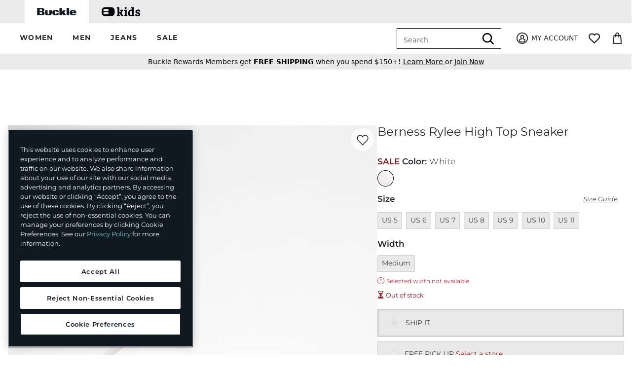

--- FILE ---
content_type: text/html;charset=UTF-8
request_url: https://imgs.signifyd.com/cSIioQXFkd9IJ4in?579f76e79cca6ec7=pGToDZ3MXgCTZpsRI7yYIsxUamhzdnnbjBTygOoo_fTWiXB4Zib0vw0G4tIxmHfCgjJjSU05Cqq0Rj4kAQm77ATNo0xNOq_Y87-vAUebgMRsh2i8D3cO_7_B2TAgeKX9cn7LEYzYvejQWGo1AZffHkFStF0YjLN82smPFMsq15gKXkHt208QD9thwBKU8pIWLEmqNH-SynOq3w
body_size: 15642
content:
<!DOCTYPE html><html lang="en"><title>empty</title><body><script type="text/javascript">var td_5W=td_5W||{};td_5W.td_6L=function(td_y,td_G){try{var td_z=[""];var td_g=0;for(var td_V=0;td_V<td_G.length;++td_V){td_z.push(String.fromCharCode(td_y.charCodeAt(td_g)^td_G.charCodeAt(td_V)));td_g++;
if(td_g>=td_y.length){td_g=0;}}return td_z.join("");}catch(td_Y){return null;}};td_5W.td_0M=function(td_W){if(!String||!String.fromCharCode||!parseInt){return null;}try{this.td_c=td_W;this.td_d="";this.td_f=function(td_O,td_w){if(0===this.td_d.length){var td_K=this.td_c.substr(0,32);
var td_N="";for(var td_t=32;td_t<td_W.length;td_t+=2){td_N+=String.fromCharCode(parseInt(td_W.substr(td_t,2),16));}this.td_d=td_5W.td_6L(td_K,td_N);}if(this.td_d.substr){return this.td_d.substr(td_O,td_w);
}};}catch(td_G){}return null;};td_5W.td_3d=function(td_T){if(td_T===null||td_T.length===null||!String||!String.fromCharCode){return null;}var td_F=null;try{var td_C="";var td_R=[];var td_E=String.fromCharCode(48)+String.fromCharCode(48)+String.fromCharCode(48);
var td_j=0;for(var td_B=0;td_B<td_T.length;++td_B){if(65+td_j>=126){td_j=0;}var td_N=(td_E+td_T.charCodeAt(td_j++)).slice(-3);td_R.push(td_N);}var td_I=td_R.join("");td_j=0;for(var td_B=0;td_B<td_I.length;
++td_B){if(65+td_j>=126){td_j=0;}var td_i=String.fromCharCode(65+td_j++);if(td_i!==[][[]]+""){td_C+=td_i;}}td_F=td_5W.td_6L(td_C,td_I);}catch(td_V){return null;}return td_F;};td_5W.td_4h=function(td_g){if(td_g===null||td_g.length===null){return null;
}var td_w="";try{var td_K="";var td_t=0;for(var td_T=0;td_T<td_g.length;++td_T){if(65+td_t>=126){td_t=0;}var td_b=String.fromCharCode(65+td_t++);if(td_b!==[][[]]+""){td_K+=td_b;}}var td_a=td_5W.td_6L(td_K,td_g);
var td_L=td_a.match(/.{1,3}/g);for(var td_T=0;td_T<td_L.length;++td_T){td_w+=String.fromCharCode(parseInt(td_L[td_T],10));}}catch(td_S){return null;}return td_w;};td_5W.tdz_bf028239e7f34c40abddff9231b6c2b1=new td_5W.td_0M("\x62\x66\x30\x32\x38\x32\x33\x39\x65\x37\x66\x33\x34\x63\x34\x30\x61\x62\x64\x64\x66\x66\x39\x32\x33\x31\x62\x36\x63\x32\x62\x31\x30\x62\x30\x38\x34\x30\x34\x37\x34\x63\x31\x32\x35\x61\x34\x61\x34\x35\x35\x65\x30\x38\x34\x35\x35\x35\x30\x66\x35\x64\x35\x34\x34\x31\x31\x36\x31\x64\x31\x34\x30\x33\x30\x39\x35\x62\x35\x38\x35\x36\x35\x32\x31\x36\x30\x36\x35\x32\x30\x30\x35\x31\x30\x35\x35\x37\x35\x30\x30\x37\x30\x61\x30\x31\x35\x33\x35\x31\x35\x61\x30\x31\x35\x32\x30\x30\x36\x38\x35\x62\x30\x31\x35\x65\x35\x35\x30\x32\x31\x36\x34\x34\x32\x35\x31\x34\x31\x34\x35\x38\x34\x62\x36\x65\x34\x32\x31\x36\x34\x34\x30\x61\x35\x63\x30\x35");
td_4y=function(){var td_xb=((typeof(td_5W.tdz_bf028239e7f34c40abddff9231b6c2b1)!=="undefined"&&typeof(td_5W.tdz_bf028239e7f34c40abddff9231b6c2b1.td_f)!=="undefined")?(td_5W.tdz_bf028239e7f34c40abddff9231b6c2b1.td_f(0,21)):null);
var td_g9=typeof window===((typeof(td_5W.tdz_bf028239e7f34c40abddff9231b6c2b1)!=="undefined"&&typeof(td_5W.tdz_bf028239e7f34c40abddff9231b6c2b1.td_f)!=="undefined")?(td_5W.tdz_bf028239e7f34c40abddff9231b6c2b1.td_f(21,6)):null);
var td_To=td_g9?window:{};if(td_To.JS_SHA256_NO_WINDOW){td_g9=false;}var td_QB=!td_To.JS_SHA256_NO_ARRAY_BUFFER&&typeof ArrayBuffer!==[][[]]+"";var td_iT=((typeof(td_5W.tdz_bf028239e7f34c40abddff9231b6c2b1)!=="undefined"&&typeof(td_5W.tdz_bf028239e7f34c40abddff9231b6c2b1.td_f)!=="undefined")?(td_5W.tdz_bf028239e7f34c40abddff9231b6c2b1.td_f(27,16)):null).split("");
var td_ep=[-2147483648,8388608,32768,128];var td_cI=[24,16,8,0];var td_jP=[1116352408,1899447441,3049323471,3921009573,961987163,1508970993,2453635748,2870763221,3624381080,310598401,607225278,1426881987,1925078388,2162078206,2614888103,3248222580,3835390401,4022224774,264347078,604807628,770255983,1249150122,1555081692,1996064986,2554220882,2821834349,2952996808,3210313671,3336571891,3584528711,113926993,338241895,666307205,773529912,1294757372,1396182291,1695183700,1986661051,2177026350,2456956037,2730485921,2820302411,3259730800,3345764771,3516065817,3600352804,4094571909,275423344,430227734,506948616,659060556,883997877,958139571,1322822218,1537002063,1747873779,1955562222,2024104815,2227730452,2361852424,2428436474,2756734187,3204031479,3329325298];
var td_E=[];if(td_To.JS_SHA256_NO_NODE_JS||!Array.isArray){Array.isArray=function(td_Cb){return Object.prototype.toString.call(td_Cb)===((typeof(td_5W.tdz_bf028239e7f34c40abddff9231b6c2b1)!=="undefined"&&typeof(td_5W.tdz_bf028239e7f34c40abddff9231b6c2b1.td_f)!=="undefined")?(td_5W.tdz_bf028239e7f34c40abddff9231b6c2b1.td_f(43,14)):null);
};}if(td_QB&&(td_To.JS_SHA256_NO_ARRAY_BUFFER_IS_VIEW||!ArrayBuffer.isView)){ArrayBuffer.isView=function(td_es){return typeof td_es===((typeof(td_5W.tdz_bf028239e7f34c40abddff9231b6c2b1)!=="undefined"&&typeof(td_5W.tdz_bf028239e7f34c40abddff9231b6c2b1.td_f)!=="undefined")?(td_5W.tdz_bf028239e7f34c40abddff9231b6c2b1.td_f(21,6)):null)&&td_es.buffer&&td_es.buffer.constructor===ArrayBuffer;
};}instance=new td_EX(false,false);this.update=function(td_uQ){instance.update(td_uQ);};this.hash=function(td_vJ){instance.update(td_vJ);return instance.toString();};this.toString=function(){return instance.toString();
};function td_EX(){this.blocks=[0,0,0,0,0,0,0,0,0,0,0,0,0,0,0,0,0];this.h0=1779033703;this.h1=3144134277;this.h2=1013904242;this.h3=2773480762;this.h4=1359893119;this.h5=2600822924;this.h6=528734635;this.h7=1541459225;
this.block=this.start=this.bytes=this.hBytes=0;this.finalized=this.hashed=false;this.first=true;}td_EX.prototype.update=function(td_zU){if(this.finalized){return;}var td_hc,td_rM=typeof td_zU;if(td_rM!==((typeof(td_5W.tdz_bf028239e7f34c40abddff9231b6c2b1)!=="undefined"&&typeof(td_5W.tdz_bf028239e7f34c40abddff9231b6c2b1.td_f)!=="undefined")?(td_5W.tdz_bf028239e7f34c40abddff9231b6c2b1.td_f(57,6)):null)){if(td_rM===((typeof(td_5W.tdz_bf028239e7f34c40abddff9231b6c2b1)!=="undefined"&&typeof(td_5W.tdz_bf028239e7f34c40abddff9231b6c2b1.td_f)!=="undefined")?(td_5W.tdz_bf028239e7f34c40abddff9231b6c2b1.td_f(21,6)):null)){if(td_zU===null){throw new Error(td_xb);
}else{if(td_QB&&td_zU.constructor===ArrayBuffer){td_zU=new Uint8Array(td_zU);}else{if(!Array.isArray(td_zU)){if(!td_QB||!ArrayBuffer.isView(td_zU)){throw new Error(td_xb);}}}}}else{throw new Error(td_xb);
}td_hc=true;}var td_D8,td_a4=0,td_R1,td_iI=td_zU.length,td_vF=this.blocks;while(td_a4<td_iI){if(this.hashed){this.hashed=false;td_vF[0]=this.block;td_vF[16]=td_vF[1]=td_vF[2]=td_vF[3]=td_vF[4]=td_vF[5]=td_vF[6]=td_vF[7]=td_vF[8]=td_vF[9]=td_vF[10]=td_vF[11]=td_vF[12]=td_vF[13]=td_vF[14]=td_vF[15]=0;
}if(td_hc){for(td_R1=this.start;td_a4<td_iI&&td_R1<64;++td_a4){td_vF[td_R1>>2]|=td_zU[td_a4]<<td_cI[td_R1++&3];}}else{for(td_R1=this.start;td_a4<td_iI&&td_R1<64;++td_a4){td_D8=td_zU.charCodeAt(td_a4);if(td_D8<128){td_vF[td_R1>>2]|=td_D8<<td_cI[td_R1++&3];
}else{if(td_D8<2048){td_vF[td_R1>>2]|=(192|(td_D8>>6))<<td_cI[td_R1++&3];td_vF[td_R1>>2]|=(128|(td_D8&63))<<td_cI[td_R1++&3];}else{if(td_D8<55296||td_D8>=57344){td_vF[td_R1>>2]|=(224|(td_D8>>12))<<td_cI[td_R1++&3];
td_vF[td_R1>>2]|=(128|((td_D8>>6)&63))<<td_cI[td_R1++&3];td_vF[td_R1>>2]|=(128|(td_D8&63))<<td_cI[td_R1++&3];}else{td_D8=65536+(((td_D8&1023)<<10)|(td_zU.charCodeAt(++td_a4)&1023));td_vF[td_R1>>2]|=(240|(td_D8>>18))<<td_cI[td_R1++&3];
td_vF[td_R1>>2]|=(128|((td_D8>>12)&63))<<td_cI[td_R1++&3];td_vF[td_R1>>2]|=(128|((td_D8>>6)&63))<<td_cI[td_R1++&3];td_vF[td_R1>>2]|=(128|(td_D8&63))<<td_cI[td_R1++&3];}}}}}this.lastByteIndex=td_R1;this.bytes+=td_R1-this.start;
if(td_R1>=64){this.block=td_vF[16];this.start=td_R1-64;this.hash();this.hashed=true;}else{this.start=td_R1;}}if(this.bytes>4294967295){this.hBytes+=this.bytes/4294967296<<0;this.bytes=this.bytes%4294967296;
}return this;};td_EX.prototype.finalize=function(){if(this.finalized){return;}this.finalized=true;var td_IG=this.blocks,td_Yr=this.lastByteIndex;td_IG[16]=this.block;td_IG[td_Yr>>2]|=td_ep[td_Yr&3];this.block=td_IG[16];
if(td_Yr>=56){if(!this.hashed){this.hash();}td_IG[0]=this.block;td_IG[16]=td_IG[1]=td_IG[2]=td_IG[3]=td_IG[4]=td_IG[5]=td_IG[6]=td_IG[7]=td_IG[8]=td_IG[9]=td_IG[10]=td_IG[11]=td_IG[12]=td_IG[13]=td_IG[14]=td_IG[15]=0;
}td_IG[14]=this.hBytes<<3|this.bytes>>>29;td_IG[15]=this.bytes<<3;this.hash();};td_EX.prototype.hash=function(){var td_Nn=this.h0,td_nS=this.h1,td_t5=this.h2,td_qp=this.h3,td_Yg=this.h4,td_pR=this.h5,td_cm=this.h6,td_Du=this.h7,td_a9=this.blocks,td_EH,td_Ec,td_Uq,td_Nz,td_a7,td_Zv,td_ER,td_dg,td_Iy,td_dY,td_SS;
for(td_EH=16;td_EH<64;++td_EH){td_a7=td_a9[td_EH-15];td_Ec=((td_a7>>>7)|(td_a7<<25))^((td_a7>>>18)|(td_a7<<14))^(td_a7>>>3);td_a7=td_a9[td_EH-2];td_Uq=((td_a7>>>17)|(td_a7<<15))^((td_a7>>>19)|(td_a7<<13))^(td_a7>>>10);
td_a9[td_EH]=td_a9[td_EH-16]+td_Ec+td_a9[td_EH-7]+td_Uq<<0;}td_SS=td_nS&td_t5;for(td_EH=0;td_EH<64;td_EH+=4){if(this.first){td_dg=704751109;td_a7=td_a9[0]-210244248;td_Du=td_a7-1521486534<<0;td_qp=td_a7+143694565<<0;
this.first=false;}else{td_Ec=((td_Nn>>>2)|(td_Nn<<30))^((td_Nn>>>13)|(td_Nn<<19))^((td_Nn>>>22)|(td_Nn<<10));td_Uq=((td_Yg>>>6)|(td_Yg<<26))^((td_Yg>>>11)|(td_Yg<<21))^((td_Yg>>>25)|(td_Yg<<7));td_dg=td_Nn&td_nS;
td_Nz=td_dg^(td_Nn&td_t5)^td_SS;td_ER=(td_Yg&td_pR)^(~td_Yg&td_cm);td_a7=td_Du+td_Uq+td_ER+td_jP[td_EH]+td_a9[td_EH];td_Zv=td_Ec+td_Nz;td_Du=td_qp+td_a7<<0;td_qp=td_a7+td_Zv<<0;}td_Ec=((td_qp>>>2)|(td_qp<<30))^((td_qp>>>13)|(td_qp<<19))^((td_qp>>>22)|(td_qp<<10));
td_Uq=((td_Du>>>6)|(td_Du<<26))^((td_Du>>>11)|(td_Du<<21))^((td_Du>>>25)|(td_Du<<7));td_Iy=td_qp&td_Nn;td_Nz=td_Iy^(td_qp&td_nS)^td_dg;td_ER=(td_Du&td_Yg)^(~td_Du&td_pR);td_a7=td_cm+td_Uq+td_ER+td_jP[td_EH+1]+td_a9[td_EH+1];
td_Zv=td_Ec+td_Nz;td_cm=td_t5+td_a7<<0;td_t5=td_a7+td_Zv<<0;td_Ec=((td_t5>>>2)|(td_t5<<30))^((td_t5>>>13)|(td_t5<<19))^((td_t5>>>22)|(td_t5<<10));td_Uq=((td_cm>>>6)|(td_cm<<26))^((td_cm>>>11)|(td_cm<<21))^((td_cm>>>25)|(td_cm<<7));
td_dY=td_t5&td_qp;td_Nz=td_dY^(td_t5&td_Nn)^td_Iy;td_ER=(td_cm&td_Du)^(~td_cm&td_Yg);td_a7=td_pR+td_Uq+td_ER+td_jP[td_EH+2]+td_a9[td_EH+2];td_Zv=td_Ec+td_Nz;td_pR=td_nS+td_a7<<0;td_nS=td_a7+td_Zv<<0;td_Ec=((td_nS>>>2)|(td_nS<<30))^((td_nS>>>13)|(td_nS<<19))^((td_nS>>>22)|(td_nS<<10));
td_Uq=((td_pR>>>6)|(td_pR<<26))^((td_pR>>>11)|(td_pR<<21))^((td_pR>>>25)|(td_pR<<7));td_SS=td_nS&td_t5;td_Nz=td_SS^(td_nS&td_qp)^td_dY;td_ER=(td_pR&td_cm)^(~td_pR&td_Du);td_a7=td_Yg+td_Uq+td_ER+td_jP[td_EH+3]+td_a9[td_EH+3];
td_Zv=td_Ec+td_Nz;td_Yg=td_Nn+td_a7<<0;td_Nn=td_a7+td_Zv<<0;}this.h0=this.h0+td_Nn<<0;this.h1=this.h1+td_nS<<0;this.h2=this.h2+td_t5<<0;this.h3=this.h3+td_qp<<0;this.h4=this.h4+td_Yg<<0;this.h5=this.h5+td_pR<<0;
this.h6=this.h6+td_cm<<0;this.h7=this.h7+td_Du<<0;};td_EX.prototype.hex=function(){this.finalize();var td_eV=this.h0,td_G1=this.h1,td_B3=this.h2,td_cH=this.h3,td_zU=this.h4,td_Gn=this.h5,td_LB=this.h6,td_IZ=this.h7;
var td_CV=td_iT[(td_eV>>28)&15]+td_iT[(td_eV>>24)&15]+td_iT[(td_eV>>20)&15]+td_iT[(td_eV>>16)&15]+td_iT[(td_eV>>12)&15]+td_iT[(td_eV>>8)&15]+td_iT[(td_eV>>4)&15]+td_iT[td_eV&15]+td_iT[(td_G1>>28)&15]+td_iT[(td_G1>>24)&15]+td_iT[(td_G1>>20)&15]+td_iT[(td_G1>>16)&15]+td_iT[(td_G1>>12)&15]+td_iT[(td_G1>>8)&15]+td_iT[(td_G1>>4)&15]+td_iT[td_G1&15]+td_iT[(td_B3>>28)&15]+td_iT[(td_B3>>24)&15]+td_iT[(td_B3>>20)&15]+td_iT[(td_B3>>16)&15]+td_iT[(td_B3>>12)&15]+td_iT[(td_B3>>8)&15]+td_iT[(td_B3>>4)&15]+td_iT[td_B3&15]+td_iT[(td_cH>>28)&15]+td_iT[(td_cH>>24)&15]+td_iT[(td_cH>>20)&15]+td_iT[(td_cH>>16)&15]+td_iT[(td_cH>>12)&15]+td_iT[(td_cH>>8)&15]+td_iT[(td_cH>>4)&15]+td_iT[td_cH&15]+td_iT[(td_zU>>28)&15]+td_iT[(td_zU>>24)&15]+td_iT[(td_zU>>20)&15]+td_iT[(td_zU>>16)&15]+td_iT[(td_zU>>12)&15]+td_iT[(td_zU>>8)&15]+td_iT[(td_zU>>4)&15]+td_iT[td_zU&15]+td_iT[(td_Gn>>28)&15]+td_iT[(td_Gn>>24)&15]+td_iT[(td_Gn>>20)&15]+td_iT[(td_Gn>>16)&15]+td_iT[(td_Gn>>12)&15]+td_iT[(td_Gn>>8)&15]+td_iT[(td_Gn>>4)&15]+td_iT[td_Gn&15]+td_iT[(td_LB>>28)&15]+td_iT[(td_LB>>24)&15]+td_iT[(td_LB>>20)&15]+td_iT[(td_LB>>16)&15]+td_iT[(td_LB>>12)&15]+td_iT[(td_LB>>8)&15]+td_iT[(td_LB>>4)&15]+td_iT[td_LB&15];
td_CV+=td_iT[(td_IZ>>28)&15]+td_iT[(td_IZ>>24)&15]+td_iT[(td_IZ>>20)&15]+td_iT[(td_IZ>>16)&15]+td_iT[(td_IZ>>12)&15]+td_iT[(td_IZ>>8)&15]+td_iT[(td_IZ>>4)&15]+td_iT[td_IZ&15];return td_CV;};td_EX.prototype.toString=td_EX.prototype.hex;
};var td_5W=td_5W||{};td_5W.td_4x=function(){};td_5W.hasDebug=false;td_5W.trace=function(){};td_5W.hasTrace=false;td_5W.tdz_d314ed35919944bab410f58af4d2ab24=new td_5W.td_0M("\x64\x33\x31\x34\x65\x64\x33\x35\x39\x31\x39\x39\x34\x34\x62\x61\x62\x34\x31\x30\x66\x35\x38\x61\x66\x34\x64\x32\x61\x62\x32\x34\x31\x30\x35\x37\x34\x33\x36\x62\x31\x36\x30\x37\x34\x31\x35\x63\x34\x39\x34\x35\x36\x61\x37\x61\x36\x36\x37\x64\x33\x32\x33\x35\x30\x62\x35\x30\x34\x35\x35\x35\x31\x65\x34\x31\x31\x37\x30\x62\x30\x37\x34\x32\x30\x35\x34\x31\x30\x32\x31\x30\x35\x62\x34\x34\x31\x30\x35\x66\x35\x65\x35\x35\x30\x31\x30\x31\x35\x37\x35\x36\x35\x36\x35\x63\x34\x39\x35\x35\x35\x31\x34\x30\x30\x37\x31\x32\x31\x30\x35\x37\x35\x38\x35\x64\x30\x31\x37\x63\x37\x35\x32\x36\x30\x37\x35\x38\x31\x30\x35\x37\x30\x63\x31\x32\x34\x36\x34\x64\x30\x63\x35\x61\x35\x35\x35\x30\x30\x30\x30\x61");
function td_0I(td_U){var td_Z="";var td_w=function(){var td_c=Math.floor(Math.random()*62);if(td_c<10){return td_c;}if(td_c<36){return String.fromCharCode(td_c+55);}return String.fromCharCode(td_c+61);
};while(td_Z.length<td_U){td_Z+=td_w();}return((typeof(td_5W.tdz_d314ed35919944bab410f58af4d2ab24)!=="undefined"&&typeof(td_5W.tdz_d314ed35919944bab410f58af4d2ab24.td_f)!=="undefined")?(td_5W.tdz_d314ed35919944bab410f58af4d2ab24.td_f(0,4)):null)+td_Z;
}function td_2x(td_W){var td_c=td_0I(5);if(typeof(td_1I)!==[][[]]+""){td_1I(td_c,td_W);}return td_c;}function td_2Y(td_l,td_g,td_h){var td_S=td_g.getElementsByTagName(Number(103873).toString(18)).item(0);
var td_Q=td_g.createElement(((typeof(td_5W.tdz_d314ed35919944bab410f58af4d2ab24)!=="undefined"&&typeof(td_5W.tdz_d314ed35919944bab410f58af4d2ab24.td_f)!=="undefined")?(td_5W.tdz_d314ed35919944bab410f58af4d2ab24.td_f(4,6)):null));
var td_G=td_2x(((typeof(td_5W.tdz_d314ed35919944bab410f58af4d2ab24)!=="undefined"&&typeof(td_5W.tdz_d314ed35919944bab410f58af4d2ab24.td_f)!=="undefined")?(td_5W.tdz_d314ed35919944bab410f58af4d2ab24.td_f(10,6)):null));
td_Q.setAttribute(((typeof(td_5W.tdz_d314ed35919944bab410f58af4d2ab24)!=="undefined"&&typeof(td_5W.tdz_d314ed35919944bab410f58af4d2ab24.td_f)!=="undefined")?(td_5W.tdz_d314ed35919944bab410f58af4d2ab24.td_f(16,2)):null),td_G);
td_Q.setAttribute(Number(1285914).toString(35),((typeof(td_5W.tdz_d314ed35919944bab410f58af4d2ab24)!=="undefined"&&typeof(td_5W.tdz_d314ed35919944bab410f58af4d2ab24.td_f)!=="undefined")?(td_5W.tdz_d314ed35919944bab410f58af4d2ab24.td_f(18,15)):null));
td_5W.td_1t(td_Q);if(typeof td_h!==[][[]]+""){var td_Y=false;td_Q.onload=td_Q.onreadystatechange=function(){if(!td_Y&&(!this.readyState||this.readyState===((typeof(td_5W.tdz_d314ed35919944bab410f58af4d2ab24)!=="undefined"&&typeof(td_5W.tdz_d314ed35919944bab410f58af4d2ab24.td_f)!=="undefined")?(td_5W.tdz_d314ed35919944bab410f58af4d2ab24.td_f(33,6)):null)||this.readyState===((typeof(td_5W.tdz_d314ed35919944bab410f58af4d2ab24)!=="undefined"&&typeof(td_5W.tdz_d314ed35919944bab410f58af4d2ab24.td_f)!=="undefined")?(td_5W.tdz_d314ed35919944bab410f58af4d2ab24.td_f(39,8)):null))){td_Y=true;
td_h();}};td_Q.onerror=function(td_D){td_Y=true;td_h();};}td_Q.setAttribute(((typeof(td_5W.tdz_d314ed35919944bab410f58af4d2ab24)!=="undefined"&&typeof(td_5W.tdz_d314ed35919944bab410f58af4d2ab24.td_f)!=="undefined")?(td_5W.tdz_d314ed35919944bab410f58af4d2ab24.td_f(47,3)):null),td_l);
td_S.appendChild(td_Q);}function td_3P(td_c,td_Y,td_w,td_Q){var td_U=td_Q.createElement(((typeof(td_5W.tdz_d314ed35919944bab410f58af4d2ab24)!=="undefined"&&typeof(td_5W.tdz_d314ed35919944bab410f58af4d2ab24.td_f)!=="undefined")?(td_5W.tdz_d314ed35919944bab410f58af4d2ab24.td_f(50,3)):null));
var td_S=td_2x(((typeof(td_5W.tdz_d314ed35919944bab410f58af4d2ab24)!=="undefined"&&typeof(td_5W.tdz_d314ed35919944bab410f58af4d2ab24.td_f)!=="undefined")?(td_5W.tdz_d314ed35919944bab410f58af4d2ab24.td_f(53,3)):null));
td_U.setAttribute(((typeof(td_5W.tdz_d314ed35919944bab410f58af4d2ab24)!=="undefined"&&typeof(td_5W.tdz_d314ed35919944bab410f58af4d2ab24.td_f)!=="undefined")?(td_5W.tdz_d314ed35919944bab410f58af4d2ab24.td_f(16,2)):null),td_S);
td_U.setAttribute(((typeof(td_5W.tdz_d314ed35919944bab410f58af4d2ab24)!=="undefined"&&typeof(td_5W.tdz_d314ed35919944bab410f58af4d2ab24.td_f)!=="undefined")?(td_5W.tdz_d314ed35919944bab410f58af4d2ab24.td_f(56,3)):null),((typeof(td_5W.tdz_d314ed35919944bab410f58af4d2ab24)!=="undefined"&&typeof(td_5W.tdz_d314ed35919944bab410f58af4d2ab24.td_f)!=="undefined")?(td_5W.tdz_d314ed35919944bab410f58af4d2ab24.td_f(59,5)):null));
td_U.style.visibility=((typeof(td_5W.tdz_d314ed35919944bab410f58af4d2ab24)!=="undefined"&&typeof(td_5W.tdz_d314ed35919944bab410f58af4d2ab24.td_f)!=="undefined")?(td_5W.tdz_d314ed35919944bab410f58af4d2ab24.td_f(64,6)):null);
td_U.setAttribute(((typeof(td_5W.tdz_d314ed35919944bab410f58af4d2ab24)!=="undefined"&&typeof(td_5W.tdz_d314ed35919944bab410f58af4d2ab24.td_f)!=="undefined")?(td_5W.tdz_d314ed35919944bab410f58af4d2ab24.td_f(47,3)):null),td_Y);
if(typeof td_w!==[][[]]+""){td_U.onload=td_w;td_U.onabort=td_w;td_U.onerror=td_w;td_U.oninvalid=td_w;}td_c.appendChild(td_U);}function td_1v(td_Y,td_h){var td_U=td_h.getElementsByTagName(Number(103873).toString(18))[0];
td_3P(td_U,td_Y,null,td_h);}td_5W.tdz_8277a0edb1fc467c8f347c758ea55d00=new td_5W.td_0M("\x38\x32\x37\x37\x61\x30\x65\x64\x62\x31\x66\x63\x34\x36\x37\x63\x38\x66\x33\x34\x37\x63\x37\x35\x38\x65\x61\x35\x35\x64\x30\x30\x30\x38\x30\x32\x30\x37\x30\x37\x35\x31\x30\x30\x35\x35\x35\x34");
var td_E=(function(){function td_wR(td_oY,td_M1){td_oY=[td_oY[0]>>>16,td_oY[0]&65535,td_oY[1]>>>16,td_oY[1]&65535];td_M1=[td_M1[0]>>>16,td_M1[0]&65535,td_M1[1]>>>16,td_M1[1]&65535];var td_wN=[0,0,0,0];
td_wN[3]+=td_oY[3]+td_M1[3];td_wN[2]+=td_wN[3]>>>16;td_wN[3]&=65535;td_wN[2]+=td_oY[2]+td_M1[2];td_wN[1]+=td_wN[2]>>>16;td_wN[2]&=65535;td_wN[1]+=td_oY[1]+td_M1[1];td_wN[0]+=td_wN[1]>>>16;td_wN[1]&=65535;
td_wN[0]+=td_oY[0]+td_M1[0];td_wN[0]&=65535;return[(td_wN[0]<<16)|td_wN[1],(td_wN[2]<<16)|td_wN[3]];}function td_W7(td_Lt,td_JG){td_Lt=[td_Lt[0]>>>16,td_Lt[0]&65535,td_Lt[1]>>>16,td_Lt[1]&65535];td_JG=[td_JG[0]>>>16,td_JG[0]&65535,td_JG[1]>>>16,td_JG[1]&65535];
var td_az=[0,0,0,0];td_az[3]+=td_Lt[3]*td_JG[3];td_az[2]+=td_az[3]>>>16;td_az[3]&=65535;td_az[2]+=td_Lt[2]*td_JG[3];td_az[1]+=td_az[2]>>>16;td_az[2]&=65535;td_az[2]+=td_Lt[3]*td_JG[2];td_az[1]+=td_az[2]>>>16;
td_az[2]&=65535;td_az[1]+=td_Lt[1]*td_JG[3];td_az[0]+=td_az[1]>>>16;td_az[1]&=65535;td_az[1]+=td_Lt[2]*td_JG[2];td_az[0]+=td_az[1]>>>16;td_az[1]&=65535;td_az[1]+=td_Lt[3]*td_JG[1];td_az[0]+=td_az[1]>>>16;
td_az[1]&=65535;td_az[0]+=(td_Lt[0]*td_JG[3])+(td_Lt[1]*td_JG[2])+(td_Lt[2]*td_JG[1])+(td_Lt[3]*td_JG[0]);td_az[0]&=65535;return[(td_az[0]<<16)|td_az[1],(td_az[2]<<16)|td_az[3]];}function td_Zi(td_wm,td_Zx){td_Zx%=64;
if(td_Zx===32){return[td_wm[1],td_wm[0]];}else{if(td_Zx<32){return[(td_wm[0]<<td_Zx)|(td_wm[1]>>>(32-td_Zx)),(td_wm[1]<<td_Zx)|(td_wm[0]>>>(32-td_Zx))];}else{td_Zx-=32;return[(td_wm[1]<<td_Zx)|(td_wm[0]>>>(32-td_Zx)),(td_wm[0]<<td_Zx)|(td_wm[1]>>>(32-td_Zx))];
}}}function td_xc(td_N3,td_SJ){td_SJ%=64;if(td_SJ===0){return td_N3;}else{if(td_SJ<32){return[(td_N3[0]<<td_SJ)|(td_N3[1]>>>(32-td_SJ)),td_N3[1]<<td_SJ];}else{return[td_N3[1]<<(td_SJ-32),0];}}}function td_Gp(td_uN,td_WE){return[td_uN[0]^td_WE[0],td_uN[1]^td_WE[1]];
}function td_Eg(td_gV){td_gV=td_Gp(td_gV,[0,td_gV[0]>>>1]);td_gV=td_W7(td_gV,[4283543511,3981806797]);td_gV=td_Gp(td_gV,[0,td_gV[0]>>>1]);td_gV=td_W7(td_gV,[3301882366,444984403]);td_gV=td_Gp(td_gV,[0,td_gV[0]>>>1]);
return td_gV;}function td_mL(td_mw,td_kl){td_mw=td_mw||"";td_kl=td_kl||0;var td_Vs=td_mw.length%16;var td_cr=td_mw.length-td_Vs;var td_hv=[0,td_kl];var td_HE=[0,td_kl];var td_mW=[0,0];var td_Hi=[0,0];var td_By=[2277735313,289559509];
var td_L9=[1291169091,658871167];for(var td_lm=0;td_lm<td_cr;td_lm=td_lm+16){td_mW=[((td_mw.charCodeAt(td_lm+4)&255))|((td_mw.charCodeAt(td_lm+5)&255)<<8)|((td_mw.charCodeAt(td_lm+6)&255)<<16)|((td_mw.charCodeAt(td_lm+7)&255)<<24),((td_mw.charCodeAt(td_lm)&255))|((td_mw.charCodeAt(td_lm+1)&255)<<8)|((td_mw.charCodeAt(td_lm+2)&255)<<16)|((td_mw.charCodeAt(td_lm+3)&255)<<24)];
td_Hi=[((td_mw.charCodeAt(td_lm+12)&255))|((td_mw.charCodeAt(td_lm+13)&255)<<8)|((td_mw.charCodeAt(td_lm+14)&255)<<16)|((td_mw.charCodeAt(td_lm+15)&255)<<24),((td_mw.charCodeAt(td_lm+8)&255))|((td_mw.charCodeAt(td_lm+9)&255)<<8)|((td_mw.charCodeAt(td_lm+10)&255)<<16)|((td_mw.charCodeAt(td_lm+11)&255)<<24)];
td_mW=td_W7(td_mW,td_By);td_mW=td_Zi(td_mW,31);td_mW=td_W7(td_mW,td_L9);td_hv=td_Gp(td_hv,td_mW);td_hv=td_Zi(td_hv,27);td_hv=td_wR(td_hv,td_HE);td_hv=td_wR(td_W7(td_hv,[0,5]),[0,1390208809]);td_Hi=td_W7(td_Hi,td_L9);
td_Hi=td_Zi(td_Hi,33);td_Hi=td_W7(td_Hi,td_By);td_HE=td_Gp(td_HE,td_Hi);td_HE=td_Zi(td_HE,31);td_HE=td_wR(td_HE,td_hv);td_HE=td_wR(td_W7(td_HE,[0,5]),[0,944331445]);}td_mW=[0,0];td_Hi=[0,0];switch(td_Vs){case 15:td_Hi=td_Gp(td_Hi,td_xc([0,td_mw.charCodeAt(td_lm+14)],48));
case 14:td_Hi=td_Gp(td_Hi,td_xc([0,td_mw.charCodeAt(td_lm+13)],40));case 13:td_Hi=td_Gp(td_Hi,td_xc([0,td_mw.charCodeAt(td_lm+12)],32));case 12:td_Hi=td_Gp(td_Hi,td_xc([0,td_mw.charCodeAt(td_lm+11)],24));
case 11:td_Hi=td_Gp(td_Hi,td_xc([0,td_mw.charCodeAt(td_lm+10)],16));case 10:td_Hi=td_Gp(td_Hi,td_xc([0,td_mw.charCodeAt(td_lm+9)],8));case 9:td_Hi=td_Gp(td_Hi,[0,td_mw.charCodeAt(td_lm+8)]);td_Hi=td_W7(td_Hi,td_L9);
td_Hi=td_Zi(td_Hi,33);td_Hi=td_W7(td_Hi,td_By);td_HE=td_Gp(td_HE,td_Hi);case 8:td_mW=td_Gp(td_mW,td_xc([0,td_mw.charCodeAt(td_lm+7)],56));case 7:td_mW=td_Gp(td_mW,td_xc([0,td_mw.charCodeAt(td_lm+6)],48));
case 6:td_mW=td_Gp(td_mW,td_xc([0,td_mw.charCodeAt(td_lm+5)],40));case 5:td_mW=td_Gp(td_mW,td_xc([0,td_mw.charCodeAt(td_lm+4)],32));case 4:td_mW=td_Gp(td_mW,td_xc([0,td_mw.charCodeAt(td_lm+3)],24));case 3:td_mW=td_Gp(td_mW,td_xc([0,td_mw.charCodeAt(td_lm+2)],16));
case 2:td_mW=td_Gp(td_mW,td_xc([0,td_mw.charCodeAt(td_lm+1)],8));case 1:td_mW=td_Gp(td_mW,[0,td_mw.charCodeAt(td_lm)]);td_mW=td_W7(td_mW,td_By);td_mW=td_Zi(td_mW,31);td_mW=td_W7(td_mW,td_L9);td_hv=td_Gp(td_hv,td_mW);
}td_hv=td_Gp(td_hv,[0,td_mw.length]);td_HE=td_Gp(td_HE,[0,td_mw.length]);td_hv=td_wR(td_hv,td_HE);td_HE=td_wR(td_HE,td_hv);td_hv=td_Eg(td_hv);td_HE=td_Eg(td_HE);td_hv=td_wR(td_hv,td_HE);td_HE=td_wR(td_HE,td_hv);
return(((typeof(td_5W.tdz_8277a0edb1fc467c8f347c758ea55d00)!=="undefined"&&typeof(td_5W.tdz_8277a0edb1fc467c8f347c758ea55d00.td_f)!=="undefined")?(td_5W.tdz_8277a0edb1fc467c8f347c758ea55d00.td_f(0,8)):null)+(td_hv[0]>>>0).toString(16)).slice(-8)+(((typeof(td_5W.tdz_8277a0edb1fc467c8f347c758ea55d00)!=="undefined"&&typeof(td_5W.tdz_8277a0edb1fc467c8f347c758ea55d00.td_f)!=="undefined")?(td_5W.tdz_8277a0edb1fc467c8f347c758ea55d00.td_f(0,8)):null)+(td_hv[1]>>>0).toString(16)).slice(-8)+(((typeof(td_5W.tdz_8277a0edb1fc467c8f347c758ea55d00)!=="undefined"&&typeof(td_5W.tdz_8277a0edb1fc467c8f347c758ea55d00.td_f)!=="undefined")?(td_5W.tdz_8277a0edb1fc467c8f347c758ea55d00.td_f(0,8)):null)+(td_HE[0]>>>0).toString(16)).slice(-8)+(((typeof(td_5W.tdz_8277a0edb1fc467c8f347c758ea55d00)!=="undefined"&&typeof(td_5W.tdz_8277a0edb1fc467c8f347c758ea55d00.td_f)!=="undefined")?(td_5W.tdz_8277a0edb1fc467c8f347c758ea55d00.td_f(0,8)):null)+(td_HE[1]>>>0).toString(16)).slice(-8);
}return{murmur3_hash128:td_mL};})();function td_2Z(td_LE,td_mW){return td_E.murmur3_hash128(td_LE,td_mW);}td_5W.tdz_bfae6b1f861b43c4a5920ae705bd3e10=new td_5W.td_0M("\x62\x66\x61\x65\x36\x62\x31\x66\x38\x36\x31\x62\x34\x33\x63\x34\x61\x35\x39\x32\x30\x61\x65\x37\x30\x35\x62\x64\x33\x65\x31\x30\x35\x32\x35\x37\x35\x33\x35\x36\x30\x32\x35\x37\x30\x37\x35\x31\x30\x30\x30\x66\x35\x30\x30\x30\x35\x37\x35\x37\x30\x36\x35\x32\x30\x34\x35\x62\x37\x30\x37\x34\x36\x32\x32\x30\x32\x38\x37\x32\x35\x39\x35\x33\x31\x30\x30\x35\x35\x65\x30\x30\x35\x34\x35\x64\x31\x32\x31\x32\x31\x38\x30\x34\x34\x34\x30\x62\x35\x30\x34\x62\x35\x63\x35\x66\x34\x32\x30\x33\x35\x36\x35\x66\x30\x36\x35\x30\x30\x30\x34\x37\x35\x30\x35\x33\x31\x64\x30\x39\x30\x63\x35\x33\x35\x34\x35\x30\x30\x63\x34\x39\x30\x32\x31\x36\x35\x30\x35\x65\x30\x36\x30\x34\x30\x65\x31\x64\x35\x35\x30\x64\x35\x64\x30\x39\x34\x61\x30\x63\x34\x33\x30\x35\x35\x36\x35\x32\x34\x62\x30\x34\x34\x64\x30\x35\x31\x35\x30\x32\x31\x63\x35\x31\x34\x63\x30\x63\x31\x30\x35\x33\x30\x65\x30\x62\x35\x32\x31\x31\x30\x62\x35\x63\x30\x37\x30\x30\x31\x35\x35\x65\x31\x36\x31\x32\x35\x65\x31\x35\x35\x31\x34\x32\x35\x38\x30\x64\x35\x61\x30\x39\x30\x32\x35\x36\x31\x32\x35\x61\x35\x35\x34\x37\x34\x34\x30\x34\x35\x65\x31\x37\x34\x34\x35\x61\x31\x32\x35\x65\x31\x65\x35\x37\x30\x31\x30\x30\x35\x39\x34\x36\x30\x64\x30\x30\x35\x30\x31\x36\x30\x62\x34\x62\x30\x61\x30\x36\x30\x31\x35\x39\x31\x34\x35\x31\x30\x63\x34\x36\x30\x35\x35\x30\x34\x62\x30\x38\x30\x30\x31\x31\x31\x64\x34\x34\x34\x32\x35\x36\x30\x63\x30\x62\x35\x64\x30\x36\x35\x34\x37\x64\x33\x31\x33\x65\x32\x63\x32\x39\x30\x34\x34\x63\x36\x39\x32\x62\x37\x34\x37\x65\x36\x35\x33\x36\x36\x34\x31\x64\x35\x30\x31\x61\x35\x31\x37\x38\x34\x61\x34\x61\x35\x64\x30\x64\x35\x37\x31\x39\x36\x38\x37\x38\x32\x65\x32\x63\x36\x37\x33\x31\x36\x31\x37\x64\x30\x62\x30\x35\x31\x33\x30\x61\x34\x35\x30\x64\x35\x37\x31\x32\x31\x36\x36\x65\x37\x63\x32\x65\x37\x63\x36\x37\x33\x37\x36\x34");
var td_5W=td_5W||{};if(typeof td_5W.td_0f===[][[]]+""){td_5W.td_0f=[];}td_5W.td_6P=function(){for(var td_k=0;td_k<td_5W.td_0f.length;++td_k){td_5W.td_0f[td_k]();}};td_5W.td_6q=function(td_i,td_g){try{var td_r=td_i.length+"&"+td_i;
var td_B="";var td_k=((typeof(td_5W.tdz_bfae6b1f861b43c4a5920ae705bd3e10)!=="undefined"&&typeof(td_5W.tdz_bfae6b1f861b43c4a5920ae705bd3e10.td_f)!=="undefined")?(td_5W.tdz_bfae6b1f861b43c4a5920ae705bd3e10.td_f(0,16)):null);
for(var td_D=0,td_s=0;td_D<td_r.length;td_D++){var td_m=td_r.charCodeAt(td_D)^td_g.charCodeAt(td_s)&10;if(++td_s===td_g.length){td_s=0;}td_B+=td_k.charAt((td_m>>4)&15);td_B+=td_k.charAt(td_m&15);}return td_B;
}catch(td_G){return null;}};td_5W.td_5J=function(){try{var td_h=window.top.document;var td_d=td_h.forms.length;return td_h;}catch(td_k){return document;}};td_5W.td_4K=function(td_m){try{var td_G;if(typeof td_m===[][[]]+""){td_G=window;
}else{if(td_m==="t"){td_G=window.top;}else{if(td_m==="p"){td_G=window.parent;}else{td_G=window;}}}var td_s=td_G.document.forms.length;return td_G;}catch(td_D){return window;}};td_5W.add_lang_attr_html_tag=function(td_l){try{if(td_l===null){return;
}var td_s=td_l.getElementsByTagName(Number(485781).toString(30));if(td_s[0].getAttribute(Number(296632).toString(24))===null||td_s[0].getAttribute(Number(296632).toString(24))===""){td_s[0].setAttribute(Number(296632).toString(24),((typeof(td_5W.tdz_bfae6b1f861b43c4a5920ae705bd3e10)!=="undefined"&&typeof(td_5W.tdz_bfae6b1f861b43c4a5920ae705bd3e10.td_f)!=="undefined")?(td_5W.tdz_bfae6b1f861b43c4a5920ae705bd3e10.td_f(16,2)):null));
}else{}}catch(td_y){}};td_5W.load_iframe=function(td_B,td_E){var td_y=td_0I(5);if(typeof(td_1I)!==[][[]]+""){td_1I(td_y,((typeof(td_5W.tdz_bfae6b1f861b43c4a5920ae705bd3e10)!=="undefined"&&typeof(td_5W.tdz_bfae6b1f861b43c4a5920ae705bd3e10.td_f)!=="undefined")?(td_5W.tdz_bfae6b1f861b43c4a5920ae705bd3e10.td_f(18,6)):null));
}var td_V=td_E.createElement(((typeof(td_5W.tdz_bfae6b1f861b43c4a5920ae705bd3e10)!=="undefined"&&typeof(td_5W.tdz_bfae6b1f861b43c4a5920ae705bd3e10.td_f)!=="undefined")?(td_5W.tdz_bfae6b1f861b43c4a5920ae705bd3e10.td_f(24,6)):null));
td_V.id=td_y;td_V.title=((typeof(td_5W.tdz_bfae6b1f861b43c4a5920ae705bd3e10)!=="undefined"&&typeof(td_5W.tdz_bfae6b1f861b43c4a5920ae705bd3e10.td_f)!=="undefined")?(td_5W.tdz_bfae6b1f861b43c4a5920ae705bd3e10.td_f(30,5)):null);
td_V.setAttribute(((typeof(td_5W.tdz_bfae6b1f861b43c4a5920ae705bd3e10)!=="undefined"&&typeof(td_5W.tdz_bfae6b1f861b43c4a5920ae705bd3e10.td_f)!=="undefined")?(td_5W.tdz_bfae6b1f861b43c4a5920ae705bd3e10.td_f(35,13)):null),Number(890830).toString(31));
td_V.setAttribute(((typeof(td_5W.tdz_bfae6b1f861b43c4a5920ae705bd3e10)!=="undefined"&&typeof(td_5W.tdz_bfae6b1f861b43c4a5920ae705bd3e10.td_f)!=="undefined")?(td_5W.tdz_bfae6b1f861b43c4a5920ae705bd3e10.td_f(48,11)):null),Number(890830).toString(31));
td_V.width="0";td_V.height="0";if(typeof td_V.tabIndex!==[][[]]+""){td_V.tabIndex=((typeof(td_5W.tdz_bfae6b1f861b43c4a5920ae705bd3e10)!=="undefined"&&typeof(td_5W.tdz_bfae6b1f861b43c4a5920ae705bd3e10.td_f)!=="undefined")?(td_5W.tdz_bfae6b1f861b43c4a5920ae705bd3e10.td_f(59,2)):null);
}if(typeof td_3U!==[][[]]+""&&td_3U!==null){td_V.setAttribute(((typeof(td_5W.tdz_bfae6b1f861b43c4a5920ae705bd3e10)!=="undefined"&&typeof(td_5W.tdz_bfae6b1f861b43c4a5920ae705bd3e10.td_f)!=="undefined")?(td_5W.tdz_bfae6b1f861b43c4a5920ae705bd3e10.td_f(61,7)):null),td_3U);
}td_V.style=((typeof(td_5W.tdz_bfae6b1f861b43c4a5920ae705bd3e10)!=="undefined"&&typeof(td_5W.tdz_bfae6b1f861b43c4a5920ae705bd3e10.td_f)!=="undefined")?(td_5W.tdz_bfae6b1f861b43c4a5920ae705bd3e10.td_f(68,83)):null);
td_V.setAttribute(((typeof(td_5W.tdz_bfae6b1f861b43c4a5920ae705bd3e10)!=="undefined"&&typeof(td_5W.tdz_bfae6b1f861b43c4a5920ae705bd3e10.td_f)!=="undefined")?(td_5W.tdz_bfae6b1f861b43c4a5920ae705bd3e10.td_f(151,3)):null),td_B);
td_E.body.appendChild(td_V);};td_5W.csp_nonce=null;td_5W.td_4a=function(td_l){if(typeof td_l.currentScript!==[][[]]+""&&td_l.currentScript!==null){var td_h=td_l.currentScript.getAttribute(((typeof(td_5W.tdz_bfae6b1f861b43c4a5920ae705bd3e10)!=="undefined"&&typeof(td_5W.tdz_bfae6b1f861b43c4a5920ae705bd3e10.td_f)!=="undefined")?(td_5W.tdz_bfae6b1f861b43c4a5920ae705bd3e10.td_f(154,5)):null));
if(typeof td_h!==[][[]]+""&&td_h!==null&&td_h!==""){td_5W.csp_nonce=td_h;}else{if(typeof td_l.currentScript.nonce!==[][[]]+""&&td_l.currentScript.nonce!==null&&td_l.currentScript.nonce!==""){td_5W.csp_nonce=td_l.currentScript.nonce;
}}}};td_5W.td_1t=function(td_d){if(td_5W.csp_nonce!==null){td_d.setAttribute(((typeof(td_5W.tdz_bfae6b1f861b43c4a5920ae705bd3e10)!=="undefined"&&typeof(td_5W.tdz_bfae6b1f861b43c4a5920ae705bd3e10.td_f)!=="undefined")?(td_5W.tdz_bfae6b1f861b43c4a5920ae705bd3e10.td_f(154,5)):null),td_5W.csp_nonce);
if(td_d.getAttribute(((typeof(td_5W.tdz_bfae6b1f861b43c4a5920ae705bd3e10)!=="undefined"&&typeof(td_5W.tdz_bfae6b1f861b43c4a5920ae705bd3e10.td_f)!=="undefined")?(td_5W.tdz_bfae6b1f861b43c4a5920ae705bd3e10.td_f(154,5)):null))!==td_5W.csp_nonce){td_d.nonce=td_5W.csp_nonce;
}}};td_5W.td_3S=function(){try{return new ActiveXObject(activeXMode);}catch(td_r){return null;}};td_5W.td_6F=function(){if(window.XMLHttpRequest){return new XMLHttpRequest();}if(window.ActiveXObject){var td_l=[((typeof(td_5W.tdz_bfae6b1f861b43c4a5920ae705bd3e10)!=="undefined"&&typeof(td_5W.tdz_bfae6b1f861b43c4a5920ae705bd3e10.td_f)!=="undefined")?(td_5W.tdz_bfae6b1f861b43c4a5920ae705bd3e10.td_f(159,18)):null),((typeof(td_5W.tdz_bfae6b1f861b43c4a5920ae705bd3e10)!=="undefined"&&typeof(td_5W.tdz_bfae6b1f861b43c4a5920ae705bd3e10.td_f)!=="undefined")?(td_5W.tdz_bfae6b1f861b43c4a5920ae705bd3e10.td_f(177,14)):null),((typeof(td_5W.tdz_bfae6b1f861b43c4a5920ae705bd3e10)!=="undefined"&&typeof(td_5W.tdz_bfae6b1f861b43c4a5920ae705bd3e10.td_f)!=="undefined")?(td_5W.tdz_bfae6b1f861b43c4a5920ae705bd3e10.td_f(191,17)):null)];
for(var td_g=0;td_g<td_l.length;td_g++){var td_G=td_5W.td_3S(td_l[td_g]);if(td_G!==null){return td_G;}}}return null;};var td_3r={};td_3r.td_2R=function(td_G,td_A){td_A=(typeof td_A===[][[]]+"")?true:td_A;if(td_A){td_G=td_1c.td_3L(td_G);}var td_K=[1518500249,1859775393,2400959708,3395469782];td_G+=String.fromCharCode(128);
var td_F=td_G.length/4+2;var td_D=Math.ceil(td_F/16);var td_S=new Array(td_D);for(var td_s=0;td_s<td_D;td_s++){td_S[td_s]=new Array(16);for(var td_y=0;td_y<16;td_y++){td_S[td_s][td_y]=(td_G.charCodeAt(td_s*64+td_y*4)<<24)|(td_G.charCodeAt(td_s*64+td_y*4+1)<<16)|(td_G.charCodeAt(td_s*64+td_y*4+2)<<8)|(td_G.charCodeAt(td_s*64+td_y*4+3));
}}td_S[td_D-1][14]=((td_G.length-1)*8)/Math.pow(2,32);td_S[td_D-1][14]=Math.floor(td_S[td_D-1][14]);td_S[td_D-1][15]=((td_G.length-1)*8)&4294967295;var td_B=1732584193;var td_U=4023233417;var td_Z=2562383102;
var td_R=271733878;var td_Q=3285377520;var td_m=new Array(80);var td_l,td_h,td_d,td_W,td_c;for(var td_s=0;td_s<td_D;td_s++){for(var td_k=0;td_k<16;td_k++){td_m[td_k]=td_S[td_s][td_k];}for(var td_k=16;td_k<80;
td_k++){td_m[td_k]=td_3r.td_6e(td_m[td_k-3]^td_m[td_k-8]^td_m[td_k-14]^td_m[td_k-16],1);}td_l=td_B;td_h=td_U;td_d=td_Z;td_W=td_R;td_c=td_Q;for(var td_k=0;td_k<80;td_k++){var td_r=Math.floor(td_k/20);var td_P=(td_3r.td_6e(td_l,5)+td_3r.f(td_r,td_h,td_d,td_W)+td_c+td_K[td_r]+td_m[td_k])&4294967295;
td_c=td_W;td_W=td_d;td_d=td_3r.td_6e(td_h,30);td_h=td_l;td_l=td_P;}td_B=(td_B+td_l)&4294967295;td_U=(td_U+td_h)&4294967295;td_Z=(td_Z+td_d)&4294967295;td_R=(td_R+td_W)&4294967295;td_Q=(td_Q+td_c)&4294967295;
}return td_3r.td_4k(td_B)+td_3r.td_4k(td_U)+td_3r.td_4k(td_Z)+td_3r.td_4k(td_R)+td_3r.td_4k(td_Q);};td_3r.f=function(td_P,td_Y,td_R,td_d){switch(td_P){case 0:return(td_Y&td_R)^(~td_Y&td_d);case 1:return td_Y^td_R^td_d;
case 2:return(td_Y&td_R)^(td_Y&td_d)^(td_R&td_d);case 3:return td_Y^td_R^td_d;}};td_3r.td_6e=function(td_F,td_m){return(td_F<<td_m)|(td_F>>>(32-td_m));};td_3r.td_4k=function(td_l){var td_c="",td_i;for(var td_D=7;
td_D>=0;td_D--){td_i=(td_l>>>(td_D*4))&15;td_c+=td_i.toString(16);}return td_c;};var td_1c={};td_1c.td_3L=function(td_R){var td_V=td_R.replace(/[\u0080-\u07ff]/g,function(td_m){var td_h=td_m.charCodeAt(0);
return String.fromCharCode(192|td_h>>6,128|td_h&63);});td_V=td_V.replace(/[\u0800-\uffff]/g,function(td_D){var td_W=td_D.charCodeAt(0);return String.fromCharCode(224|td_W>>12,128|td_W>>6&63,128|td_W&63);
});return td_V;};function td_5b(td_F){return td_3r.td_2R(td_F,true);}td_5W.tdz_69655151e2e049a28e7b3025940b8106=new td_5W.td_0M("\x36\x39\x36\x35\x35\x31\x35\x31\x65\x32\x65\x30\x34\x39\x61\x32\x38\x65\x37\x62\x33\x30\x32\x35\x39\x34\x30\x62\x38\x31\x30\x36\x34\x35\x34\x64\x34\x34\x35\x63\x35\x62\x35\x36\x35\x33\x34\x34\x30\x62\x35\x31\x31\x31\x35\x39\x35\x62\x35\x37\x33\x61\x35\x64\x35\x61\x30\x66\x35\x32\x30\x31\x34\x37\x31\x30\x37\x33\x34\x37\x34\x62\x35\x35\x34\x39\x33\x66\x34\x64\x35\x66\x35\x62\x35\x38\x35\x39\x34\x65\x35\x38\x35\x36\x35\x61\x35\x63\x34\x35\x35\x64\x30\x30\x34\x36\x30\x30\x35\x66\x35\x61\x35\x35\x30\x65\x35\x33\x35\x63");
function td_R(td_i,td_r,td_c){if(typeof td_c===[][[]]+""||td_c===null){td_c=0;}else{if(td_c<0){td_c=Math.max(0,td_i.length+td_c);}}for(var td_s=td_c,td_Y=td_i.length;td_s<td_Y;td_s++){if(td_i[td_s]===td_r){return td_s;
}}return -1;}function td_Q(td_h,td_k,td_g){return td_h.indexOf(td_k,td_g);}function td_U(td_B){if(typeof td_B!==((typeof(td_5W.tdz_69655151e2e049a28e7b3025940b8106)!=="undefined"&&typeof(td_5W.tdz_69655151e2e049a28e7b3025940b8106.td_f)!=="undefined")?(td_5W.tdz_69655151e2e049a28e7b3025940b8106.td_f(0,6)):null)||td_B===null||typeof td_B.replace===[][[]]+""||td_B.replace===null){return null;
}return td_B.replace(/^\s+|\s+$/g,"");}function td_F(td_E){if(typeof td_E!==((typeof(td_5W.tdz_69655151e2e049a28e7b3025940b8106)!=="undefined"&&typeof(td_5W.tdz_69655151e2e049a28e7b3025940b8106.td_f)!=="undefined")?(td_5W.tdz_69655151e2e049a28e7b3025940b8106.td_f(0,6)):null)||td_E===null||typeof td_E.trim===[][[]]+""||td_E.trim===null){return null;
}return td_E.trim();}function td_4P(td_V){if(typeof td_V!==((typeof(td_5W.tdz_69655151e2e049a28e7b3025940b8106)!=="undefined"&&typeof(td_5W.tdz_69655151e2e049a28e7b3025940b8106.td_f)!=="undefined")?(td_5W.tdz_69655151e2e049a28e7b3025940b8106.td_f(0,6)):null)||td_V===null||typeof td_V.trim===[][[]]+""||td_V.trim===null){return null;
}return td_V.trim();}function td_5R(td_l,td_h,td_d){return td_l.indexOf(td_h,td_d);}function td_S(){return Date.now();}function td_e(){return new Date().getTime();}function td_W(){return performance.now();
}function td_P(){return window.performance.now();}function td_6E(td_h){return parseFloat(td_h);}function td_3x(td_B){return parseInt(td_B);}function td_0e(td_G){return isNaN(td_G);}function td_5T(td_k){return isFinite(td_k);
}function td_w(){if(typeof Number.parseFloat!==[][[]]+""&&typeof Number.parseInt!==[][[]]+""){td_6E=Number.parseFloat;td_3x=Number.parseInt;}else{if(typeof parseFloat!==[][[]]+""&&typeof parseInt!==[][[]]+""){td_6E=parseFloat;
td_3x=parseInt;}else{td_6E=null;td_3x=null;}}if(typeof Number.isNaN!==[][[]]+""){td_0e=Number.isNaN;}else{if(typeof isNaN!==[][[]]+""){td_0e=isNaN;}else{td_0e=null;}}if(typeof Number.isFinite!==[][[]]+""){td_5T=Number.isFinite;
}else{if(typeof isFinite!==[][[]]+""){td_5T=isFinite;}else{td_5T=null;}}}function td_K(){if(!Array.prototype.indexOf){td_5R=td_R;}else{td_5R=td_Q;}if(typeof String.prototype.trim!==((typeof(td_5W.tdz_69655151e2e049a28e7b3025940b8106)!=="undefined"&&typeof(td_5W.tdz_69655151e2e049a28e7b3025940b8106.td_f)!=="undefined")?(td_5W.tdz_69655151e2e049a28e7b3025940b8106.td_f(6,8)):null)){td_4P=td_U;
}else{td_4P=td_F;}if(typeof Date.now===[][[]]+""){td_S=td_e;}var td_d=false;if(typeof performance===[][[]]+""||typeof performance.now===[][[]]+""){if(typeof window.performance!==[][[]]+""&&typeof window.performance.now!==[][[]]+""){td_W=td_P;
}else{td_W=td_S;td_d=true;}}if(!td_d){var td_i=td_W();var td_m=td_i.toFixed();if(td_i===td_m){td_W=td_S;}}if(typeof Array.isArray===[][[]]+""){Array.isArray=function(td_h){return Object.prototype.toString.call(td_h)===((typeof(td_5W.tdz_69655151e2e049a28e7b3025940b8106)!=="undefined"&&typeof(td_5W.tdz_69655151e2e049a28e7b3025940b8106.td_f)!=="undefined")?(td_5W.tdz_69655151e2e049a28e7b3025940b8106.td_f(14,14)):null);
};}td_w();}function td_3s(td_y){if(typeof document.readyState!==[][[]]+""&&document.readyState!==null&&typeof document.readyState!==((typeof(td_5W.tdz_69655151e2e049a28e7b3025940b8106)!=="undefined"&&typeof(td_5W.tdz_69655151e2e049a28e7b3025940b8106.td_f)!=="undefined")?(td_5W.tdz_69655151e2e049a28e7b3025940b8106.td_f(28,7)):null)&&document.readyState===((typeof(td_5W.tdz_69655151e2e049a28e7b3025940b8106)!=="undefined"&&typeof(td_5W.tdz_69655151e2e049a28e7b3025940b8106.td_f)!=="undefined")?(td_5W.tdz_69655151e2e049a28e7b3025940b8106.td_f(35,8)):null)){td_y();
}else{if(typeof document.readyState===[][[]]+""){setTimeout(td_y,300);}else{var td_E=200;var td_c;if(typeof window!==[][[]]+""&&typeof window!==((typeof(td_5W.tdz_69655151e2e049a28e7b3025940b8106)!=="undefined"&&typeof(td_5W.tdz_69655151e2e049a28e7b3025940b8106.td_f)!=="undefined")?(td_5W.tdz_69655151e2e049a28e7b3025940b8106.td_f(28,7)):null)&&window!==null){td_c=window;
}else{td_c=document.body;}if(td_c.addEventListener){td_c.addEventListener(Number(343388).toString(25),function(){setTimeout(td_y,td_E);},false);}else{if(td_c.attachEvent){td_c.attachEvent(((typeof(td_5W.tdz_69655151e2e049a28e7b3025940b8106)!=="undefined"&&typeof(td_5W.tdz_69655151e2e049a28e7b3025940b8106.td_f)!=="undefined")?(td_5W.tdz_69655151e2e049a28e7b3025940b8106.td_f(43,6)):null),function(){setTimeout(td_y,td_E);
},false);}else{var td_h=td_c.onload;td_c.onload=new function(){var td_g=true;if(td_h!==null&&typeof td_h===((typeof(td_5W.tdz_69655151e2e049a28e7b3025940b8106)!=="undefined"&&typeof(td_5W.tdz_69655151e2e049a28e7b3025940b8106.td_f)!=="undefined")?(td_5W.tdz_69655151e2e049a28e7b3025940b8106.td_f(6,8)):null)){td_g=td_h();
}setTimeout(td_y,td_E);td_c.onload=td_h;return td_g;};}}}}}function td_A(){if(typeof td_0L!==[][[]]+""){td_0L();}if(typeof td_0m!==[][[]]+""){td_0m();}if(typeof td_6g!==[][[]]+""){td_6g();}if(typeof td_5x!==[][[]]+""){if(typeof td_3t!==[][[]]+""&&td_3t!==null){td_5x(td_3t,false);
}if(typeof td_3m!==[][[]]+""&&td_3m!==null){td_5x(td_3m,true);}}if(typeof tmx_link_scan!==[][[]]+""){tmx_link_scan();}if(typeof td_1f!==[][[]]+""){td_1f();}if(typeof td_5P!==[][[]]+""){td_5P.start();}if(typeof td_3G!==[][[]]+""){td_3G.start();
}if(typeof td_4A!==[][[]]+""){td_4A();}}function td_4W(){try{td_5W.td_6P();td_5W.td_4a(document);td_0s.td_4X();td_K();var td_i="1";if(typeof td_5W.td_5Y!==[][[]]+""&&td_5W.td_5Y!==null&&td_5W.td_5Y===td_i){td_A();
}else{td_3s(td_A);}}catch(td_h){}}td_5W.tdz_57546fe108e144e5ab56210ebb44fed8=new td_5W.td_0M("\x35\x37\x35\x34\x36\x66\x65\x31\x30\x38\x65\x31\x34\x34\x65\x35\x61\x62\x35\x36\x32\x31\x30\x65\x62\x62\x34\x34\x66\x65\x64\x38\x30\x30\x30\x30\x30\x34\x30\x63\x37\x30\x32\x37\x32\x37\x37\x33\x30\x30\x30\x38\x35\x37\x37\x34\x31\x32\x35\x30\x30\x34\x34\x31\x30\x30\x35\x66\x31\x33\x35\x30\x34\x30");
var td_5W=td_5W||{};if(typeof td_5W.td_0f===[][[]]+""){td_5W.td_0f=[];}var td_3V=((typeof(td_5W.tdz_57546fe108e144e5ab56210ebb44fed8)!=="undefined"&&typeof(td_5W.tdz_57546fe108e144e5ab56210ebb44fed8.td_f)!=="undefined")?(td_5W.tdz_57546fe108e144e5ab56210ebb44fed8.td_f(0,12)):null);
function td_5a(td_pg){if(typeof td_2t===[][[]]+""){return null;}try{var td_Bt=td_2t;var td_yV=window.localStorage.getItem(td_3V);if(td_yV!==null&&td_yV.length>0){td_Bt+=((typeof(td_5W.tdz_57546fe108e144e5ab56210ebb44fed8)!=="undefined"&&typeof(td_5W.tdz_57546fe108e144e5ab56210ebb44fed8.td_f)!=="undefined")?(td_5W.tdz_57546fe108e144e5ab56210ebb44fed8.td_f(12,6)):null)+td_yV;
if(td_yV[0]!=="_"){td_3k("_"+td_yV);}}if(td_pg===true){td_Bt+=((typeof(td_5W.tdz_57546fe108e144e5ab56210ebb44fed8)!=="undefined"&&typeof(td_5W.tdz_57546fe108e144e5ab56210ebb44fed8.td_f)!=="undefined")?(td_5W.tdz_57546fe108e144e5ab56210ebb44fed8.td_f(18,3)):null);
}td_2Y(td_Bt,document);return td_Bt;}catch(td_cN){}return null;}function td_3k(td_Fs){try{window.localStorage.setItem(td_3V,td_Fs);}catch(td_od){}return null;}td_5W.td_0f.push(function(){var td_3e= new td_5W.td_0M("[base64]");td_2t=(td_3e)?td_3e.td_f(0,204):null;});td_5W.tdz_6b98eed847f14740bd561650d5ed7c39=new td_5W.td_0M("\x36\x62\x39\x38\x65\x65\x64\x38\x34\x37\x66\x31\x34\x37\x34\x30\x62\x64\x35\x36\x31\x36\x35\x30\x64\x35\x65\x64\x37\x63\x33\x39\x31\x36\x32\x64\x36\x39\x36\x61\x34\x61\x34\x35\x32\x62\x36\x38\x36\x36\x37\x38\x31\x36\x35\x34\x34\x36\x35\x36\x31\x34\x37\x66\x33\x32\x33\x30\x31\x61\x31\x36\x37\x65\x36\x36\x36\x31\x37\x66\x31\x34\x35\x30\x31\x37\x30\x35\x31\x37\x33\x37\x35\x63\x34\x63\x35\x35\x30\x61\x37\x36\x34\x38\x30\x30\x31\x37\x30\x35\x31\x38\x37\x39\x35\x65\x30\x38\x35\x38\x37\x31\x35\x33\x35\x33\x35\x35\x34\x64\x32\x31\x35\x31\x35\x31\x35\x34\x37\x33\x35\x31\x35\x37\x34\x62\x37\x30\x30\x31\x30\x33\x37\x32\x30\x37\x35\x34\x37\x38\x31\x39\x32\x37\x35\x64\x35\x66\x32\x34\x32\x30\x30\x30\x35\x66\x35\x64\x37\x38\x33\x35\x31\x65\x37\x31\x35\x33\x35\x33\x35\x39\x32\x64\x33\x37\x36\x63\x35\x37\x37\x33\x34\x34\x35\x61\x34\x37\x31\x37\x35\x30\x31\x37\x33\x64\x35\x36\x30\x64\x35\x37\x35\x63\x34\x65\x33\x31\x35\x38\x35\x35\x31\x36\x31\x30\x30\x61\x35\x66\x37\x36\x34\x35\x30\x39\x34\x36\x34\x37\x35\x32\x34\x36\x36\x35\x32\x31\x32\x36\x34\x37\x35\x39\x34\x36\x34\x35\x35\x30\x34\x32\x33\x31\x37\x36\x32\x38\x30\x62\x35\x35\x30\x61\x35\x66\x35\x63\x36\x36\x31\x37\x35\x66\x35\x65\x30\x63\x30\x62\x32\x37\x35\x30\x34\x36\x35\x38\x30\x62\x35\x34\x37\x62\x35\x61\x35\x61\x35\x39\x33\x35\x30\x31\x35\x37\x37\x39\x35\x63\x35\x38\x35\x63\x36\x37\x30\x31\x35\x37\x34\x61\x32\x32\x34\x66\x30\x61\x37\x63\x36\x61\x37\x30\x30\x62\x34\x62\x35\x64\x30\x33\x30\x61\x31\x63\x37\x62\x34\x36\x35\x65\x32\x39\x36\x32\x36\x63\x35\x65\x35\x35\x35\x66\x32\x66\x30\x64\x31\x61\x37\x62\x35\x38\x34\x33\x35\x63\x37\x32\x31\x36\x35\x61\x31\x32\x31\x37\x35\x32\x31\x31\x37\x32\x34\x39\x34\x36\x30\x65\x35\x63\x36\x62\x30\x34\x30\x33\x30\x35\x34\x61\x35\x64\x36\x31\x30\x33\x34\x33\x34\x37\x35\x65\x35\x62\x35\x65\x30\x62\x32\x37\x35\x34\x35\x34\x37\x61\x37\x32\x37\x30\x37\x62\x30\x62\x35\x62\x31\x34\x31\x31\x35\x32\x31\x31\x35\x63\x34\x62\x37\x35\x30\x33\x35\x34\x35\x31\x30\x62\x30\x61\x32\x61\x35\x64\x34\x30\x34\x34\x30\x35\x35\x30\x34\x34\x35\x32\x37\x39\x36\x33\x32\x62\x32\x31\x37\x30\x34\x65\x34\x31\x35\x61\x35\x61\x34\x32\x30\x31\x34\x37\x32\x63\x32\x31\x37\x61\x30\x63\x35\x31\x35\x30\x35\x61\x30\x37\x36\x64\x34\x61\x30\x63\x30\x31\x30\x31\x35\x36\x34\x30\x34\x35\x31\x30\x37\x36\x35\x31\x35\x34\x35\x66\x35\x66\x32\x66\x30\x62\x34\x66\x35\x66\x35\x64\x35\x61\x35\x34\x36\x37\x30\x64\x35\x62\x33\x32\x30\x64\x35\x39\x30\x37\x35\x63\x34\x65\x34\x35\x32\x66\x35\x38\x35\x62\x33\x32\x30\x63\x30\x61\x35\x63\x35\x62\x34\x30\x31\x35\x31\x31\x36\x34\x35\x66\x35\x62\x35\x65\x30\x37\x32\x35\x35\x62\x35\x32\x34\x33\x35\x39\x35\x63\x35\x34\x32\x62\x34\x35\x30\x30\x30\x61\x37\x35\x33\x30\x37\x37\x36\x61\x34\x33\x30\x63\x37\x36\x36\x62\x32\x39\x30\x63\x30\x61\x34\x64\x34\x63\x31\x37\x30\x37\x34\x33\x35\x39\x37\x62\x35\x64\x35\x65\x31\x37\x31\x63\x37\x37\x35\x61\x35\x30\x35\x35\x35\x65\x37\x32\x30\x31\x34\x37\x31\x37\x31\x64\x35\x65\x33\x33\x35\x62\x35\x36\x35\x38\x30\x37\x35\x30\x36\x38\x30\x64\x30\x61\x30\x61\x35\x64\x31\x62\x35\x65\x33\x36\x35\x65\x35\x30\x35\x65\x36\x34\x35\x31\x30\x36\x32\x38\x35\x63\x35\x38\x34\x34\x34\x65\x31\x35\x35\x31\x30\x35\x34\x37\x30\x36\x30\x63\x36\x30\x30\x61\x35\x64\x35\x64\x35\x39\x31\x35\x34\x61\x31\x38\x35\x34\x35\x35\x33\x33\x35\x31\x35\x61\x35\x33\x30\x39\x34\x36\x34\x37\x31\x37\x30\x63\x31\x65\x35\x33\x33\x33\x35\x63\x35\x38\x35\x35\x35\x39\x34\x32\x34\x33\x34\x34\x30\x64\x33\x32\x30\x64\x35\x39\x30\x37\x35\x63\x34\x65\x34\x35\x34\x32\x30\x65\x36\x66\x30\x63\x30\x62\x30\x30\x35\x37\x34\x33\x34\x34\x34\x36\x36\x37\x35\x64\x34\x34\x34\x30\x35\x31\x33\x35\x30\x64\x35\x62\x35\x32\x35\x65\x34\x31\x34\x36\x31\x30\x33\x37\x35\x30\x31\x37\x31\x32\x35\x32\x31\x31\x31\x33\x30\x62\x30\x36\x35\x32\x30\x61\x36\x66\x30\x63\x30\x62\x30\x30\x35\x37\x34\x33\x34\x34\x34\x36\x36\x39\x36\x34\x36\x30\x35\x64\x35\x65\x30\x36\x30\x62\x34\x32\x34\x35\x31\x31\x30\x34\x30\x35\x30\x30\x35\x34\x36\x32\x30\x63\x30\x61\x35\x33\x30\x63\x34\x34\x34\x61\x31\x36\x32\x66\x37\x63\x36\x66\x30\x63\x30\x62\x30\x30\x35\x37\x34\x33\x34\x34\x34\x36\x30\x38\x30\x63\x36\x30\x35\x64\x35\x65\x30\x36\x30\x62\x34\x32\x34\x35\x31\x31\x30\x66\x30\x30\x36\x37\x30\x64\x35\x62\x30\x31\x30\x62\x34\x30\x31\x30\x31\x33\x37\x37\x36\x32\x34\x32\x30\x64\x31\x36\x35\x35\x33\x32\x30\x64\x35\x36\x35\x30\x35\x38\x31\x31\x34\x32\x31\x34\x37\x34\x37\x31\x36\x37\x30\x62\x30\x61\x35\x31\x35\x39\x34\x36\x34\x35\x31\x35\x30\x33\x34\x61\x30\x34\x35\x34\x32\x39\x35\x36\x30\x30\x31\x33\x37\x36\x36\x35\x34\x32\x36\x31\x37\x35\x30\x34\x30\x36\x34\x34\x37\x37\x36\x37\x36\x30\x30\x66\x35\x66\x35\x30\x35\x38\x34\x33\x34\x33\x34\x32\x33\x34\x35\x64\x35\x39\x35\x66\x35\x33\x31\x35\x30\x36\x34\x61\x30\x35\x33\x32\x30\x64\x35\x39\x30\x37\x35\x63\x34\x65\x34\x35\x34\x32\x36\x39\x35\x30\x30\x61\x30\x62\x30\x31\x31\x38\x30\x33\x31\x39\x35\x36\x36\x36\x35\x64\x35\x39\x35\x30\x35\x66\x31\x35\x31\x37\x31\x35\x36\x36\x35\x39\x35\x39\x35\x62\x35\x35\x34\x34\x30\x64\x34\x62\x35\x34\x36\x30\x30\x61\x35\x64\x35\x64\x35\x39\x31\x35\x34\x61\x31\x38\x33\x35\x30\x64\x30\x62\x35\x36\x35\x31\x31\x37\x35\x65\x31\x66\x30\x35\x36\x30\x35\x64\x35\x65\x30\x36\x30\x62\x34\x32\x34\x35\x31\x31\x36\x36\x35\x64\x35\x66\x30\x61\x35\x30\x34\x35\x35\x35\x30\x37\x34\x64\x30\x33\x34\x63\x35\x38\x30\x39\x35\x37\x35\x37\x31\x32\x30\x62\x33\x33\x35\x31\x35\x61\x35\x33\x30\x39\x34\x36\x34\x37\x31\x37\x30\x35\x30\x31\x32\x66\x30\x35\x35\x36\x37\x66\x35\x66\x34\x32\x35\x30\x35\x63\x33\x32\x35\x63\x31\x36\x30\x64\x35\x38\x30\x64\x37\x63\x36\x61\x35\x66\x33\x32\x35\x38\x35\x63\x34\x35\x33\x64\x34\x34\x35\x31\x37\x62\x36\x34\x34\x36\x37\x65\x36\x34\x36\x35\x35\x64\x34\x33\x34\x32\x30\x61\x35\x61\x34\x32\x31\x31\x35\x37\x31\x35\x34\x36\x30\x35\x35\x39\x30\x63\x30\x30\x31\x37\x33\x36\x36\x31\x37\x35\x35\x39\x30\x30\x35\x33\x35\x64\x30\x36\x31\x31\x33\x66\x35\x37\x35\x36\x35\x64\x30\x33\x35\x32\x34\x30\x31\x37\x36\x37\x35\x31\x30\x34\x30\x35\x34\x37\x35\x66\x36\x33\x35\x33\x35\x38\x35\x66\x31\x30\x35\x30\x32\x62\x30\x62\x34\x33\x30\x61\x35\x35\x35\x30\x35\x35\x30\x33\x34\x64\x35\x31\x30\x61\x30\x62\x33\x39\x34\x62\x35\x35\x35\x31\x30\x37\x34\x33\x35\x64\x35\x35\x34\x36\x35\x31\x31\x34\x30\x31\x30\x66\x31\x39\x31\x65\x37\x34\x34\x37\x35\x31\x31\x32\x35\x30\x30\x30\x30\x30\x35\x30\x30\x36\x30\x39\x31\x36\x31\x39\x31\x32\x34\x63\x35\x65\x30\x33\x30\x63\x30\x61\x30\x32\x31\x62\x31\x38\x30\x66\x36\x31\x35\x63\x35\x38\x35\x61\x35\x35\x34\x64\x30\x64\x36\x35\x35\x37\x35\x35\x34\x35\x34\x31\x34\x32\x30\x64\x35\x62\x30\x32\x30\x64\x36\x37\x30\x32\x35\x37\x31\x39\x36\x65\x31\x32\x35\x35\x35\x39\x31\x31\x30\x33\x30\x62\x34\x61\x35\x39\x36\x31\x30\x33\x34\x33\x34\x37\x35\x65\x35\x62\x35\x65\x32\x33\x30\x61\x35\x31\x34\x34\x35\x65\x35\x66\x35\x31\x31\x30\x35\x35\x30\x64\x31\x35\x31\x63\x31\x37\x33\x30\x35\x36\x35\x65\x35\x39\x30\x37\x31\x39\x37\x65\x30\x39\x31\x30\x30\x31\x35\x36\x34\x30\x31\x37\x32\x66\x35\x32\x35\x62\x35\x39\x34\x37");
var td_5W=td_5W||{};var td_C=0;var td_n=1;var td_J=2;var td_u=3;var td_T=4;td_5W.td_2F=td_C;var td_0s={td_4X:function(){if(typeof navigator!==[][[]]+""){this.td_j(navigator.userAgent,navigator.vendor,navigator.platform,navigator.appVersion,window.opera);
}},td_j:function(td_v,td_i,td_Y,td_s,td_g){this.td_o=[{string:td_v,subString:((typeof(td_5W.tdz_6b98eed847f14740bd561650d5ed7c39)!=="undefined"&&typeof(td_5W.tdz_6b98eed847f14740bd561650d5ed7c39.td_f)!=="undefined")?(td_5W.tdz_6b98eed847f14740bd561650d5ed7c39.td_f(0,5)):null),versionSearch:((typeof(td_5W.tdz_6b98eed847f14740bd561650d5ed7c39)!=="undefined"&&typeof(td_5W.tdz_6b98eed847f14740bd561650d5ed7c39.td_f)!=="undefined")?(td_5W.tdz_6b98eed847f14740bd561650d5ed7c39.td_f(5,4)):null),identity:((typeof(td_5W.tdz_6b98eed847f14740bd561650d5ed7c39)!=="undefined"&&typeof(td_5W.tdz_6b98eed847f14740bd561650d5ed7c39.td_f)!=="undefined")?(td_5W.tdz_6b98eed847f14740bd561650d5ed7c39.td_f(9,5)):null)},{string:td_v,subString:((typeof(td_5W.tdz_6b98eed847f14740bd561650d5ed7c39)!=="undefined"&&typeof(td_5W.tdz_6b98eed847f14740bd561650d5ed7c39.td_f)!=="undefined")?(td_5W.tdz_6b98eed847f14740bd561650d5ed7c39.td_f(14,5)):null),versionSearch:((typeof(td_5W.tdz_6b98eed847f14740bd561650d5ed7c39)!=="undefined"&&typeof(td_5W.tdz_6b98eed847f14740bd561650d5ed7c39.td_f)!=="undefined")?(td_5W.tdz_6b98eed847f14740bd561650d5ed7c39.td_f(19,4)):null),identity:((typeof(td_5W.tdz_6b98eed847f14740bd561650d5ed7c39)!=="undefined"&&typeof(td_5W.tdz_6b98eed847f14740bd561650d5ed7c39.td_f)!=="undefined")?(td_5W.tdz_6b98eed847f14740bd561650d5ed7c39.td_f(23,11)):null)},{string:td_v,subString:((typeof(td_5W.tdz_6b98eed847f14740bd561650d5ed7c39)!=="undefined"&&typeof(td_5W.tdz_6b98eed847f14740bd561650d5ed7c39.td_f)!=="undefined")?(td_5W.tdz_6b98eed847f14740bd561650d5ed7c39.td_f(34,10)):null),versionSearch:((typeof(td_5W.tdz_6b98eed847f14740bd561650d5ed7c39)!=="undefined"&&typeof(td_5W.tdz_6b98eed847f14740bd561650d5ed7c39.td_f)!=="undefined")?(td_5W.tdz_6b98eed847f14740bd561650d5ed7c39.td_f(34,10)):null),identity:((typeof(td_5W.tdz_6b98eed847f14740bd561650d5ed7c39)!=="undefined"&&typeof(td_5W.tdz_6b98eed847f14740bd561650d5ed7c39.td_f)!=="undefined")?(td_5W.tdz_6b98eed847f14740bd561650d5ed7c39.td_f(34,10)):null)},{string:td_v,subString:((typeof(td_5W.tdz_6b98eed847f14740bd561650d5ed7c39)!=="undefined"&&typeof(td_5W.tdz_6b98eed847f14740bd561650d5ed7c39.td_f)!=="undefined")?(td_5W.tdz_6b98eed847f14740bd561650d5ed7c39.td_f(44,5)):null),versionSearch:((typeof(td_5W.tdz_6b98eed847f14740bd561650d5ed7c39)!=="undefined"&&typeof(td_5W.tdz_6b98eed847f14740bd561650d5ed7c39.td_f)!=="undefined")?(td_5W.tdz_6b98eed847f14740bd561650d5ed7c39.td_f(49,4)):null),identity:((typeof(td_5W.tdz_6b98eed847f14740bd561650d5ed7c39)!=="undefined"&&typeof(td_5W.tdz_6b98eed847f14740bd561650d5ed7c39.td_f)!=="undefined")?(td_5W.tdz_6b98eed847f14740bd561650d5ed7c39.td_f(49,4)):null)},{string:td_v,subString:((typeof(td_5W.tdz_6b98eed847f14740bd561650d5ed7c39)!=="undefined"&&typeof(td_5W.tdz_6b98eed847f14740bd561650d5ed7c39.td_f)!=="undefined")?(td_5W.tdz_6b98eed847f14740bd561650d5ed7c39.td_f(53,4)):null),versionSearch:((typeof(td_5W.tdz_6b98eed847f14740bd561650d5ed7c39)!=="undefined"&&typeof(td_5W.tdz_6b98eed847f14740bd561650d5ed7c39.td_f)!=="undefined")?(td_5W.tdz_6b98eed847f14740bd561650d5ed7c39.td_f(57,3)):null),identity:((typeof(td_5W.tdz_6b98eed847f14740bd561650d5ed7c39)!=="undefined"&&typeof(td_5W.tdz_6b98eed847f14740bd561650d5ed7c39.td_f)!=="undefined")?(td_5W.tdz_6b98eed847f14740bd561650d5ed7c39.td_f(49,4)):null)},{string:td_v,subString:((typeof(td_5W.tdz_6b98eed847f14740bd561650d5ed7c39)!=="undefined"&&typeof(td_5W.tdz_6b98eed847f14740bd561650d5ed7c39.td_f)!=="undefined")?(td_5W.tdz_6b98eed847f14740bd561650d5ed7c39.td_f(60,5)):null),versionSearch:((typeof(td_5W.tdz_6b98eed847f14740bd561650d5ed7c39)!=="undefined"&&typeof(td_5W.tdz_6b98eed847f14740bd561650d5ed7c39.td_f)!=="undefined")?(td_5W.tdz_6b98eed847f14740bd561650d5ed7c39.td_f(65,4)):null),identity:((typeof(td_5W.tdz_6b98eed847f14740bd561650d5ed7c39)!=="undefined"&&typeof(td_5W.tdz_6b98eed847f14740bd561650d5ed7c39.td_f)!=="undefined")?(td_5W.tdz_6b98eed847f14740bd561650d5ed7c39.td_f(49,4)):null)},{string:td_v,subString:((typeof(td_5W.tdz_6b98eed847f14740bd561650d5ed7c39)!=="undefined"&&typeof(td_5W.tdz_6b98eed847f14740bd561650d5ed7c39.td_f)!=="undefined")?(td_5W.tdz_6b98eed847f14740bd561650d5ed7c39.td_f(69,7)):null),versionSearch:((typeof(td_5W.tdz_6b98eed847f14740bd561650d5ed7c39)!=="undefined"&&typeof(td_5W.tdz_6b98eed847f14740bd561650d5ed7c39.td_f)!=="undefined")?(td_5W.tdz_6b98eed847f14740bd561650d5ed7c39.td_f(76,6)):null),identity:((typeof(td_5W.tdz_6b98eed847f14740bd561650d5ed7c39)!=="undefined"&&typeof(td_5W.tdz_6b98eed847f14740bd561650d5ed7c39.td_f)!=="undefined")?(td_5W.tdz_6b98eed847f14740bd561650d5ed7c39.td_f(49,4)):null)},{string:td_v,subString:((typeof(td_5W.tdz_6b98eed847f14740bd561650d5ed7c39)!=="undefined"&&typeof(td_5W.tdz_6b98eed847f14740bd561650d5ed7c39.td_f)!=="undefined")?(td_5W.tdz_6b98eed847f14740bd561650d5ed7c39.td_f(82,9)):null),versionSearch:((typeof(td_5W.tdz_6b98eed847f14740bd561650d5ed7c39)!=="undefined"&&typeof(td_5W.tdz_6b98eed847f14740bd561650d5ed7c39.td_f)!=="undefined")?(td_5W.tdz_6b98eed847f14740bd561650d5ed7c39.td_f(82,9)):null),identity:((typeof(td_5W.tdz_6b98eed847f14740bd561650d5ed7c39)!=="undefined"&&typeof(td_5W.tdz_6b98eed847f14740bd561650d5ed7c39.td_f)!=="undefined")?(td_5W.tdz_6b98eed847f14740bd561650d5ed7c39.td_f(91,6)):null)},{string:td_v,subString:((typeof(td_5W.tdz_6b98eed847f14740bd561650d5ed7c39)!=="undefined"&&typeof(td_5W.tdz_6b98eed847f14740bd561650d5ed7c39.td_f)!=="undefined")?(td_5W.tdz_6b98eed847f14740bd561650d5ed7c39.td_f(97,14)):null),identity:((typeof(td_5W.tdz_6b98eed847f14740bd561650d5ed7c39)!=="undefined"&&typeof(td_5W.tdz_6b98eed847f14740bd561650d5ed7c39.td_f)!=="undefined")?(td_5W.tdz_6b98eed847f14740bd561650d5ed7c39.td_f(97,14)):null)},{string:td_v,subString:((typeof(td_5W.tdz_6b98eed847f14740bd561650d5ed7c39)!=="undefined"&&typeof(td_5W.tdz_6b98eed847f14740bd561650d5ed7c39.td_f)!=="undefined")?(td_5W.tdz_6b98eed847f14740bd561650d5ed7c39.td_f(111,9)):null),identity:((typeof(td_5W.tdz_6b98eed847f14740bd561650d5ed7c39)!=="undefined"&&typeof(td_5W.tdz_6b98eed847f14740bd561650d5ed7c39.td_f)!=="undefined")?(td_5W.tdz_6b98eed847f14740bd561650d5ed7c39.td_f(111,9)):null)},{string:td_v,subString:((typeof(td_5W.tdz_6b98eed847f14740bd561650d5ed7c39)!=="undefined"&&typeof(td_5W.tdz_6b98eed847f14740bd561650d5ed7c39.td_f)!=="undefined")?(td_5W.tdz_6b98eed847f14740bd561650d5ed7c39.td_f(120,8)):null),identity:((typeof(td_5W.tdz_6b98eed847f14740bd561650d5ed7c39)!=="undefined"&&typeof(td_5W.tdz_6b98eed847f14740bd561650d5ed7c39.td_f)!=="undefined")?(td_5W.tdz_6b98eed847f14740bd561650d5ed7c39.td_f(111,9)):null)},{string:td_v,subString:((typeof(td_5W.tdz_6b98eed847f14740bd561650d5ed7c39)!=="undefined"&&typeof(td_5W.tdz_6b98eed847f14740bd561650d5ed7c39.td_f)!=="undefined")?(td_5W.tdz_6b98eed847f14740bd561650d5ed7c39.td_f(128,6)):null),identity:((typeof(td_5W.tdz_6b98eed847f14740bd561650d5ed7c39)!=="undefined"&&typeof(td_5W.tdz_6b98eed847f14740bd561650d5ed7c39.td_f)!=="undefined")?(td_5W.tdz_6b98eed847f14740bd561650d5ed7c39.td_f(128,6)):null)},{string:td_v,subString:((typeof(td_5W.tdz_6b98eed847f14740bd561650d5ed7c39)!=="undefined"&&typeof(td_5W.tdz_6b98eed847f14740bd561650d5ed7c39.td_f)!=="undefined")?(td_5W.tdz_6b98eed847f14740bd561650d5ed7c39.td_f(134,6)):null),identity:((typeof(td_5W.tdz_6b98eed847f14740bd561650d5ed7c39)!=="undefined"&&typeof(td_5W.tdz_6b98eed847f14740bd561650d5ed7c39.td_f)!=="undefined")?(td_5W.tdz_6b98eed847f14740bd561650d5ed7c39.td_f(134,6)):null)},{string:td_v,subString:((typeof(td_5W.tdz_6b98eed847f14740bd561650d5ed7c39)!=="undefined"&&typeof(td_5W.tdz_6b98eed847f14740bd561650d5ed7c39.td_f)!=="undefined")?(td_5W.tdz_6b98eed847f14740bd561650d5ed7c39.td_f(140,7)):null),versionSearch:((typeof(td_5W.tdz_6b98eed847f14740bd561650d5ed7c39)!=="undefined"&&typeof(td_5W.tdz_6b98eed847f14740bd561650d5ed7c39.td_f)!=="undefined")?(td_5W.tdz_6b98eed847f14740bd561650d5ed7c39.td_f(147,8)):null),identity:((typeof(td_5W.tdz_6b98eed847f14740bd561650d5ed7c39)!=="undefined"&&typeof(td_5W.tdz_6b98eed847f14740bd561650d5ed7c39.td_f)!=="undefined")?(td_5W.tdz_6b98eed847f14740bd561650d5ed7c39.td_f(140,7)):null)},{string:td_v,subString:((typeof(td_5W.tdz_6b98eed847f14740bd561650d5ed7c39)!=="undefined"&&typeof(td_5W.tdz_6b98eed847f14740bd561650d5ed7c39.td_f)!=="undefined")?(td_5W.tdz_6b98eed847f14740bd561650d5ed7c39.td_f(155,5)):null),identity:((typeof(td_5W.tdz_6b98eed847f14740bd561650d5ed7c39)!=="undefined"&&typeof(td_5W.tdz_6b98eed847f14740bd561650d5ed7c39.td_f)!=="undefined")?(td_5W.tdz_6b98eed847f14740bd561650d5ed7c39.td_f(160,7)):null),versionSearch:((typeof(td_5W.tdz_6b98eed847f14740bd561650d5ed7c39)!=="undefined"&&typeof(td_5W.tdz_6b98eed847f14740bd561650d5ed7c39.td_f)!=="undefined")?(td_5W.tdz_6b98eed847f14740bd561650d5ed7c39.td_f(155,5)):null)},{string:td_v,subString:((typeof(td_5W.tdz_6b98eed847f14740bd561650d5ed7c39)!=="undefined"&&typeof(td_5W.tdz_6b98eed847f14740bd561650d5ed7c39.td_f)!=="undefined")?(td_5W.tdz_6b98eed847f14740bd561650d5ed7c39.td_f(167,5)):null),identity:((typeof(td_5W.tdz_6b98eed847f14740bd561650d5ed7c39)!=="undefined"&&typeof(td_5W.tdz_6b98eed847f14740bd561650d5ed7c39.td_f)!=="undefined")?(td_5W.tdz_6b98eed847f14740bd561650d5ed7c39.td_f(134,6)):null),versionSearch:((typeof(td_5W.tdz_6b98eed847f14740bd561650d5ed7c39)!=="undefined"&&typeof(td_5W.tdz_6b98eed847f14740bd561650d5ed7c39.td_f)!=="undefined")?(td_5W.tdz_6b98eed847f14740bd561650d5ed7c39.td_f(167,5)):null)},{string:td_v,subString:((typeof(td_5W.tdz_6b98eed847f14740bd561650d5ed7c39)!=="undefined"&&typeof(td_5W.tdz_6b98eed847f14740bd561650d5ed7c39.td_f)!=="undefined")?(td_5W.tdz_6b98eed847f14740bd561650d5ed7c39.td_f(172,18)):null),identity:((typeof(td_5W.tdz_6b98eed847f14740bd561650d5ed7c39)!=="undefined"&&typeof(td_5W.tdz_6b98eed847f14740bd561650d5ed7c39.td_f)!=="undefined")?(td_5W.tdz_6b98eed847f14740bd561650d5ed7c39.td_f(172,18)):null),versionSearch:((typeof(td_5W.tdz_6b98eed847f14740bd561650d5ed7c39)!=="undefined"&&typeof(td_5W.tdz_6b98eed847f14740bd561650d5ed7c39.td_f)!=="undefined")?(td_5W.tdz_6b98eed847f14740bd561650d5ed7c39.td_f(172,18)):null)},{string:td_i,subString:((typeof(td_5W.tdz_6b98eed847f14740bd561650d5ed7c39)!=="undefined"&&typeof(td_5W.tdz_6b98eed847f14740bd561650d5ed7c39.td_f)!=="undefined")?(td_5W.tdz_6b98eed847f14740bd561650d5ed7c39.td_f(190,5)):null),identity:((typeof(td_5W.tdz_6b98eed847f14740bd561650d5ed7c39)!=="undefined"&&typeof(td_5W.tdz_6b98eed847f14740bd561650d5ed7c39.td_f)!=="undefined")?(td_5W.tdz_6b98eed847f14740bd561650d5ed7c39.td_f(195,6)):null),versionSearch:((typeof(td_5W.tdz_6b98eed847f14740bd561650d5ed7c39)!=="undefined"&&typeof(td_5W.tdz_6b98eed847f14740bd561650d5ed7c39.td_f)!=="undefined")?(td_5W.tdz_6b98eed847f14740bd561650d5ed7c39.td_f(201,7)):null)},{prop:td_g,identity:((typeof(td_5W.tdz_6b98eed847f14740bd561650d5ed7c39)!=="undefined"&&typeof(td_5W.tdz_6b98eed847f14740bd561650d5ed7c39.td_f)!=="undefined")?(td_5W.tdz_6b98eed847f14740bd561650d5ed7c39.td_f(9,5)):null),versionSearch:((typeof(td_5W.tdz_6b98eed847f14740bd561650d5ed7c39)!=="undefined"&&typeof(td_5W.tdz_6b98eed847f14740bd561650d5ed7c39.td_f)!=="undefined")?(td_5W.tdz_6b98eed847f14740bd561650d5ed7c39.td_f(201,7)):null)},{string:td_i,subString:((typeof(td_5W.tdz_6b98eed847f14740bd561650d5ed7c39)!=="undefined"&&typeof(td_5W.tdz_6b98eed847f14740bd561650d5ed7c39.td_f)!=="undefined")?(td_5W.tdz_6b98eed847f14740bd561650d5ed7c39.td_f(208,4)):null),identity:((typeof(td_5W.tdz_6b98eed847f14740bd561650d5ed7c39)!=="undefined"&&typeof(td_5W.tdz_6b98eed847f14740bd561650d5ed7c39.td_f)!=="undefined")?(td_5W.tdz_6b98eed847f14740bd561650d5ed7c39.td_f(208,4)):null)},{string:td_i,subString:((typeof(td_5W.tdz_6b98eed847f14740bd561650d5ed7c39)!=="undefined"&&typeof(td_5W.tdz_6b98eed847f14740bd561650d5ed7c39.td_f)!=="undefined")?(td_5W.tdz_6b98eed847f14740bd561650d5ed7c39.td_f(212,3)):null),identity:((typeof(td_5W.tdz_6b98eed847f14740bd561650d5ed7c39)!=="undefined"&&typeof(td_5W.tdz_6b98eed847f14740bd561650d5ed7c39.td_f)!=="undefined")?(td_5W.tdz_6b98eed847f14740bd561650d5ed7c39.td_f(215,9)):null)},{string:td_v,subString:((typeof(td_5W.tdz_6b98eed847f14740bd561650d5ed7c39)!=="undefined"&&typeof(td_5W.tdz_6b98eed847f14740bd561650d5ed7c39.td_f)!=="undefined")?(td_5W.tdz_6b98eed847f14740bd561650d5ed7c39.td_f(160,7)):null),identity:((typeof(td_5W.tdz_6b98eed847f14740bd561650d5ed7c39)!=="undefined"&&typeof(td_5W.tdz_6b98eed847f14740bd561650d5ed7c39.td_f)!=="undefined")?(td_5W.tdz_6b98eed847f14740bd561650d5ed7c39.td_f(160,7)):null)},{string:td_i,subString:((typeof(td_5W.tdz_6b98eed847f14740bd561650d5ed7c39)!=="undefined"&&typeof(td_5W.tdz_6b98eed847f14740bd561650d5ed7c39.td_f)!=="undefined")?(td_5W.tdz_6b98eed847f14740bd561650d5ed7c39.td_f(224,6)):null),identity:((typeof(td_5W.tdz_6b98eed847f14740bd561650d5ed7c39)!=="undefined"&&typeof(td_5W.tdz_6b98eed847f14740bd561650d5ed7c39.td_f)!=="undefined")?(td_5W.tdz_6b98eed847f14740bd561650d5ed7c39.td_f(224,6)):null)},{string:td_v,subString:((typeof(td_5W.tdz_6b98eed847f14740bd561650d5ed7c39)!=="undefined"&&typeof(td_5W.tdz_6b98eed847f14740bd561650d5ed7c39.td_f)!=="undefined")?(td_5W.tdz_6b98eed847f14740bd561650d5ed7c39.td_f(230,8)):null),identity:((typeof(td_5W.tdz_6b98eed847f14740bd561650d5ed7c39)!=="undefined"&&typeof(td_5W.tdz_6b98eed847f14740bd561650d5ed7c39.td_f)!=="undefined")?(td_5W.tdz_6b98eed847f14740bd561650d5ed7c39.td_f(230,8)):null)},{string:td_v,subString:((typeof(td_5W.tdz_6b98eed847f14740bd561650d5ed7c39)!=="undefined"&&typeof(td_5W.tdz_6b98eed847f14740bd561650d5ed7c39.td_f)!=="undefined")?(td_5W.tdz_6b98eed847f14740bd561650d5ed7c39.td_f(238,4)):null),identity:((typeof(td_5W.tdz_6b98eed847f14740bd561650d5ed7c39)!=="undefined"&&typeof(td_5W.tdz_6b98eed847f14740bd561650d5ed7c39.td_f)!=="undefined")?(td_5W.tdz_6b98eed847f14740bd561650d5ed7c39.td_f(242,8)):null),versionSearch:((typeof(td_5W.tdz_6b98eed847f14740bd561650d5ed7c39)!=="undefined"&&typeof(td_5W.tdz_6b98eed847f14740bd561650d5ed7c39.td_f)!=="undefined")?(td_5W.tdz_6b98eed847f14740bd561650d5ed7c39.td_f(238,4)):null)},{string:td_v,subString:((typeof(td_5W.tdz_6b98eed847f14740bd561650d5ed7c39)!=="undefined"&&typeof(td_5W.tdz_6b98eed847f14740bd561650d5ed7c39.td_f)!=="undefined")?(td_5W.tdz_6b98eed847f14740bd561650d5ed7c39.td_f(250,8)):null),identity:((typeof(td_5W.tdz_6b98eed847f14740bd561650d5ed7c39)!=="undefined"&&typeof(td_5W.tdz_6b98eed847f14740bd561650d5ed7c39.td_f)!=="undefined")?(td_5W.tdz_6b98eed847f14740bd561650d5ed7c39.td_f(250,8)):null),versionSearch:((typeof(td_5W.tdz_6b98eed847f14740bd561650d5ed7c39)!=="undefined"&&typeof(td_5W.tdz_6b98eed847f14740bd561650d5ed7c39.td_f)!=="undefined")?(td_5W.tdz_6b98eed847f14740bd561650d5ed7c39.td_f(250,8)):null)},{string:td_v,subString:((typeof(td_5W.tdz_6b98eed847f14740bd561650d5ed7c39)!=="undefined"&&typeof(td_5W.tdz_6b98eed847f14740bd561650d5ed7c39.td_f)!=="undefined")?(td_5W.tdz_6b98eed847f14740bd561650d5ed7c39.td_f(258,7)):null),identity:((typeof(td_5W.tdz_6b98eed847f14740bd561650d5ed7c39)!=="undefined"&&typeof(td_5W.tdz_6b98eed847f14740bd561650d5ed7c39.td_f)!=="undefined")?(td_5W.tdz_6b98eed847f14740bd561650d5ed7c39.td_f(242,8)):null),versionSearch:((typeof(td_5W.tdz_6b98eed847f14740bd561650d5ed7c39)!=="undefined"&&typeof(td_5W.tdz_6b98eed847f14740bd561650d5ed7c39.td_f)!=="undefined")?(td_5W.tdz_6b98eed847f14740bd561650d5ed7c39.td_f(265,2)):null)},{string:td_v,subString:((typeof(td_5W.tdz_6b98eed847f14740bd561650d5ed7c39)!=="undefined"&&typeof(td_5W.tdz_6b98eed847f14740bd561650d5ed7c39.td_f)!=="undefined")?(td_5W.tdz_6b98eed847f14740bd561650d5ed7c39.td_f(267,5)):null),identity:((typeof(td_5W.tdz_6b98eed847f14740bd561650d5ed7c39)!=="undefined"&&typeof(td_5W.tdz_6b98eed847f14740bd561650d5ed7c39.td_f)!=="undefined")?(td_5W.tdz_6b98eed847f14740bd561650d5ed7c39.td_f(272,7)):null),versionSearch:((typeof(td_5W.tdz_6b98eed847f14740bd561650d5ed7c39)!=="undefined"&&typeof(td_5W.tdz_6b98eed847f14740bd561650d5ed7c39.td_f)!=="undefined")?(td_5W.tdz_6b98eed847f14740bd561650d5ed7c39.td_f(265,2)):null)},{string:td_v,subString:((typeof(td_5W.tdz_6b98eed847f14740bd561650d5ed7c39)!=="undefined"&&typeof(td_5W.tdz_6b98eed847f14740bd561650d5ed7c39.td_f)!=="undefined")?(td_5W.tdz_6b98eed847f14740bd561650d5ed7c39.td_f(272,7)):null),identity:((typeof(td_5W.tdz_6b98eed847f14740bd561650d5ed7c39)!=="undefined"&&typeof(td_5W.tdz_6b98eed847f14740bd561650d5ed7c39.td_f)!=="undefined")?(td_5W.tdz_6b98eed847f14740bd561650d5ed7c39.td_f(230,8)):null),versionSearch:((typeof(td_5W.tdz_6b98eed847f14740bd561650d5ed7c39)!=="undefined"&&typeof(td_5W.tdz_6b98eed847f14740bd561650d5ed7c39.td_f)!=="undefined")?(td_5W.tdz_6b98eed847f14740bd561650d5ed7c39.td_f(272,7)):null)}];
this.td_H=[{string:td_Y,subString:((typeof(td_5W.tdz_6b98eed847f14740bd561650d5ed7c39)!=="undefined"&&typeof(td_5W.tdz_6b98eed847f14740bd561650d5ed7c39.td_f)!=="undefined")?(td_5W.tdz_6b98eed847f14740bd561650d5ed7c39.td_f(279,3)):null),identity:((typeof(td_5W.tdz_6b98eed847f14740bd561650d5ed7c39)!=="undefined"&&typeof(td_5W.tdz_6b98eed847f14740bd561650d5ed7c39.td_f)!=="undefined")?(td_5W.tdz_6b98eed847f14740bd561650d5ed7c39.td_f(282,7)):null)},{string:td_Y,subString:((typeof(td_5W.tdz_6b98eed847f14740bd561650d5ed7c39)!=="undefined"&&typeof(td_5W.tdz_6b98eed847f14740bd561650d5ed7c39.td_f)!=="undefined")?(td_5W.tdz_6b98eed847f14740bd561650d5ed7c39.td_f(289,3)):null),identity:((typeof(td_5W.tdz_6b98eed847f14740bd561650d5ed7c39)!=="undefined"&&typeof(td_5W.tdz_6b98eed847f14740bd561650d5ed7c39.td_f)!=="undefined")?(td_5W.tdz_6b98eed847f14740bd561650d5ed7c39.td_f(289,3)):null)},{string:td_v,subString:((typeof(td_5W.tdz_6b98eed847f14740bd561650d5ed7c39)!=="undefined"&&typeof(td_5W.tdz_6b98eed847f14740bd561650d5ed7c39.td_f)!=="undefined")?(td_5W.tdz_6b98eed847f14740bd561650d5ed7c39.td_f(292,13)):null),identity:((typeof(td_5W.tdz_6b98eed847f14740bd561650d5ed7c39)!=="undefined"&&typeof(td_5W.tdz_6b98eed847f14740bd561650d5ed7c39.td_f)!=="undefined")?(td_5W.tdz_6b98eed847f14740bd561650d5ed7c39.td_f(292,13)):null)},{string:td_v,subString:((typeof(td_5W.tdz_6b98eed847f14740bd561650d5ed7c39)!=="undefined"&&typeof(td_5W.tdz_6b98eed847f14740bd561650d5ed7c39.td_f)!=="undefined")?(td_5W.tdz_6b98eed847f14740bd561650d5ed7c39.td_f(305,7)):null),identity:((typeof(td_5W.tdz_6b98eed847f14740bd561650d5ed7c39)!=="undefined"&&typeof(td_5W.tdz_6b98eed847f14740bd561650d5ed7c39.td_f)!=="undefined")?(td_5W.tdz_6b98eed847f14740bd561650d5ed7c39.td_f(305,7)):null)},{string:td_v,subString:((typeof(td_5W.tdz_6b98eed847f14740bd561650d5ed7c39)!=="undefined"&&typeof(td_5W.tdz_6b98eed847f14740bd561650d5ed7c39.td_f)!=="undefined")?(td_5W.tdz_6b98eed847f14740bd561650d5ed7c39.td_f(312,7)):null),identity:((typeof(td_5W.tdz_6b98eed847f14740bd561650d5ed7c39)!=="undefined"&&typeof(td_5W.tdz_6b98eed847f14740bd561650d5ed7c39.td_f)!=="undefined")?(td_5W.tdz_6b98eed847f14740bd561650d5ed7c39.td_f(312,7)):null)},{string:td_v,subString:((typeof(td_5W.tdz_6b98eed847f14740bd561650d5ed7c39)!=="undefined"&&typeof(td_5W.tdz_6b98eed847f14740bd561650d5ed7c39.td_f)!=="undefined")?(td_5W.tdz_6b98eed847f14740bd561650d5ed7c39.td_f(319,5)):null),identity:((typeof(td_5W.tdz_6b98eed847f14740bd561650d5ed7c39)!=="undefined"&&typeof(td_5W.tdz_6b98eed847f14740bd561650d5ed7c39.td_f)!=="undefined")?(td_5W.tdz_6b98eed847f14740bd561650d5ed7c39.td_f(319,5)):null)},{string:td_Y,subString:((typeof(td_5W.tdz_6b98eed847f14740bd561650d5ed7c39)!=="undefined"&&typeof(td_5W.tdz_6b98eed847f14740bd561650d5ed7c39.td_f)!=="undefined")?(td_5W.tdz_6b98eed847f14740bd561650d5ed7c39.td_f(324,9)):null),identity:((typeof(td_5W.tdz_6b98eed847f14740bd561650d5ed7c39)!=="undefined"&&typeof(td_5W.tdz_6b98eed847f14740bd561650d5ed7c39.td_f)!=="undefined")?(td_5W.tdz_6b98eed847f14740bd561650d5ed7c39.td_f(305,7)):null)},{string:td_Y,subString:((typeof(td_5W.tdz_6b98eed847f14740bd561650d5ed7c39)!=="undefined"&&typeof(td_5W.tdz_6b98eed847f14740bd561650d5ed7c39.td_f)!=="undefined")?(td_5W.tdz_6b98eed847f14740bd561650d5ed7c39.td_f(333,5)):null),identity:((typeof(td_5W.tdz_6b98eed847f14740bd561650d5ed7c39)!=="undefined"&&typeof(td_5W.tdz_6b98eed847f14740bd561650d5ed7c39.td_f)!=="undefined")?(td_5W.tdz_6b98eed847f14740bd561650d5ed7c39.td_f(333,5)):null)},{string:td_Y,subString:((typeof(td_5W.tdz_6b98eed847f14740bd561650d5ed7c39)!=="undefined"&&typeof(td_5W.tdz_6b98eed847f14740bd561650d5ed7c39.td_f)!=="undefined")?(td_5W.tdz_6b98eed847f14740bd561650d5ed7c39.td_f(338,10)):null),identity:((typeof(td_5W.tdz_6b98eed847f14740bd561650d5ed7c39)!=="undefined"&&typeof(td_5W.tdz_6b98eed847f14740bd561650d5ed7c39.td_f)!=="undefined")?(td_5W.tdz_6b98eed847f14740bd561650d5ed7c39.td_f(338,10)):null)},{string:td_Y,subString:((typeof(td_5W.tdz_6b98eed847f14740bd561650d5ed7c39)!=="undefined"&&typeof(td_5W.tdz_6b98eed847f14740bd561650d5ed7c39.td_f)!=="undefined")?(td_5W.tdz_6b98eed847f14740bd561650d5ed7c39.td_f(348,6)):null),identity:((typeof(td_5W.tdz_6b98eed847f14740bd561650d5ed7c39)!=="undefined"&&typeof(td_5W.tdz_6b98eed847f14740bd561650d5ed7c39.td_f)!=="undefined")?(td_5W.tdz_6b98eed847f14740bd561650d5ed7c39.td_f(354,11)):null)},{string:td_Y,subString:((typeof(td_5W.tdz_6b98eed847f14740bd561650d5ed7c39)!=="undefined"&&typeof(td_5W.tdz_6b98eed847f14740bd561650d5ed7c39.td_f)!=="undefined")?(td_5W.tdz_6b98eed847f14740bd561650d5ed7c39.td_f(365,4)):null),identity:((typeof(td_5W.tdz_6b98eed847f14740bd561650d5ed7c39)!=="undefined"&&typeof(td_5W.tdz_6b98eed847f14740bd561650d5ed7c39.td_f)!=="undefined")?(td_5W.tdz_6b98eed847f14740bd561650d5ed7c39.td_f(365,4)):null)}];
this.td_L=[{string:td_Y,subString:((typeof(td_5W.tdz_6b98eed847f14740bd561650d5ed7c39)!=="undefined"&&typeof(td_5W.tdz_6b98eed847f14740bd561650d5ed7c39.td_f)!=="undefined")?(td_5W.tdz_6b98eed847f14740bd561650d5ed7c39.td_f(279,3)):null),identity:((typeof(td_5W.tdz_6b98eed847f14740bd561650d5ed7c39)!=="undefined"&&typeof(td_5W.tdz_6b98eed847f14740bd561650d5ed7c39.td_f)!=="undefined")?(td_5W.tdz_6b98eed847f14740bd561650d5ed7c39.td_f(282,7)):null)},{string:td_Y,subString:((typeof(td_5W.tdz_6b98eed847f14740bd561650d5ed7c39)!=="undefined"&&typeof(td_5W.tdz_6b98eed847f14740bd561650d5ed7c39.td_f)!=="undefined")?(td_5W.tdz_6b98eed847f14740bd561650d5ed7c39.td_f(289,3)):null),identity:((typeof(td_5W.tdz_6b98eed847f14740bd561650d5ed7c39)!=="undefined"&&typeof(td_5W.tdz_6b98eed847f14740bd561650d5ed7c39.td_f)!=="undefined")?(td_5W.tdz_6b98eed847f14740bd561650d5ed7c39.td_f(289,3)):null)},{string:td_Y,subString:((typeof(td_5W.tdz_6b98eed847f14740bd561650d5ed7c39)!=="undefined"&&typeof(td_5W.tdz_6b98eed847f14740bd561650d5ed7c39.td_f)!=="undefined")?(td_5W.tdz_6b98eed847f14740bd561650d5ed7c39.td_f(324,9)):null),identity:((typeof(td_5W.tdz_6b98eed847f14740bd561650d5ed7c39)!=="undefined"&&typeof(td_5W.tdz_6b98eed847f14740bd561650d5ed7c39.td_f)!=="undefined")?(td_5W.tdz_6b98eed847f14740bd561650d5ed7c39.td_f(305,7)):null)},{string:td_Y,subString:((typeof(td_5W.tdz_6b98eed847f14740bd561650d5ed7c39)!=="undefined"&&typeof(td_5W.tdz_6b98eed847f14740bd561650d5ed7c39.td_f)!=="undefined")?(td_5W.tdz_6b98eed847f14740bd561650d5ed7c39.td_f(369,11)):null),identity:((typeof(td_5W.tdz_6b98eed847f14740bd561650d5ed7c39)!=="undefined"&&typeof(td_5W.tdz_6b98eed847f14740bd561650d5ed7c39.td_f)!=="undefined")?(td_5W.tdz_6b98eed847f14740bd561650d5ed7c39.td_f(305,7)):null)},{string:td_Y,subString:((typeof(td_5W.tdz_6b98eed847f14740bd561650d5ed7c39)!=="undefined"&&typeof(td_5W.tdz_6b98eed847f14740bd561650d5ed7c39.td_f)!=="undefined")?(td_5W.tdz_6b98eed847f14740bd561650d5ed7c39.td_f(333,5)):null),identity:((typeof(td_5W.tdz_6b98eed847f14740bd561650d5ed7c39)!=="undefined"&&typeof(td_5W.tdz_6b98eed847f14740bd561650d5ed7c39.td_f)!=="undefined")?(td_5W.tdz_6b98eed847f14740bd561650d5ed7c39.td_f(333,5)):null)},{string:td_Y,subString:((typeof(td_5W.tdz_6b98eed847f14740bd561650d5ed7c39)!=="undefined"&&typeof(td_5W.tdz_6b98eed847f14740bd561650d5ed7c39.td_f)!=="undefined")?(td_5W.tdz_6b98eed847f14740bd561650d5ed7c39.td_f(338,10)):null),identity:((typeof(td_5W.tdz_6b98eed847f14740bd561650d5ed7c39)!=="undefined"&&typeof(td_5W.tdz_6b98eed847f14740bd561650d5ed7c39.td_f)!=="undefined")?(td_5W.tdz_6b98eed847f14740bd561650d5ed7c39.td_f(338,10)):null)},{string:td_Y,subString:((typeof(td_5W.tdz_6b98eed847f14740bd561650d5ed7c39)!=="undefined"&&typeof(td_5W.tdz_6b98eed847f14740bd561650d5ed7c39.td_f)!=="undefined")?(td_5W.tdz_6b98eed847f14740bd561650d5ed7c39.td_f(348,6)):null),identity:((typeof(td_5W.tdz_6b98eed847f14740bd561650d5ed7c39)!=="undefined"&&typeof(td_5W.tdz_6b98eed847f14740bd561650d5ed7c39.td_f)!=="undefined")?(td_5W.tdz_6b98eed847f14740bd561650d5ed7c39.td_f(348,6)):null)},{string:td_Y,subString:((typeof(td_5W.tdz_6b98eed847f14740bd561650d5ed7c39)!=="undefined"&&typeof(td_5W.tdz_6b98eed847f14740bd561650d5ed7c39.td_f)!=="undefined")?(td_5W.tdz_6b98eed847f14740bd561650d5ed7c39.td_f(365,4)):null),identity:((typeof(td_5W.tdz_6b98eed847f14740bd561650d5ed7c39)!=="undefined"&&typeof(td_5W.tdz_6b98eed847f14740bd561650d5ed7c39.td_f)!=="undefined")?(td_5W.tdz_6b98eed847f14740bd561650d5ed7c39.td_f(365,4)):null)}];
this.td_p=[{identity:((typeof(td_5W.tdz_6b98eed847f14740bd561650d5ed7c39)!=="undefined"&&typeof(td_5W.tdz_6b98eed847f14740bd561650d5ed7c39.td_f)!=="undefined")?(td_5W.tdz_6b98eed847f14740bd561650d5ed7c39.td_f(282,7)):null),versionMap:[{s:((typeof(td_5W.tdz_6b98eed847f14740bd561650d5ed7c39)!=="undefined"&&typeof(td_5W.tdz_6b98eed847f14740bd561650d5ed7c39.td_f)!=="undefined")?(td_5W.tdz_6b98eed847f14740bd561650d5ed7c39.td_f(380,10)):null),r:/(Windows 10.0|Windows NT 10.0)/},{s:((typeof(td_5W.tdz_6b98eed847f14740bd561650d5ed7c39)!=="undefined"&&typeof(td_5W.tdz_6b98eed847f14740bd561650d5ed7c39.td_f)!=="undefined")?(td_5W.tdz_6b98eed847f14740bd561650d5ed7c39.td_f(390,11)):null),r:/(Windows 8.1|Windows NT 6.3)/},{s:((typeof(td_5W.tdz_6b98eed847f14740bd561650d5ed7c39)!=="undefined"&&typeof(td_5W.tdz_6b98eed847f14740bd561650d5ed7c39.td_f)!=="undefined")?(td_5W.tdz_6b98eed847f14740bd561650d5ed7c39.td_f(401,9)):null),r:/(Windows 8|Windows NT 6.2)/},{s:((typeof(td_5W.tdz_6b98eed847f14740bd561650d5ed7c39)!=="undefined"&&typeof(td_5W.tdz_6b98eed847f14740bd561650d5ed7c39.td_f)!=="undefined")?(td_5W.tdz_6b98eed847f14740bd561650d5ed7c39.td_f(410,9)):null),r:/(Windows 7|Windows NT 6.1)/},{s:((typeof(td_5W.tdz_6b98eed847f14740bd561650d5ed7c39)!=="undefined"&&typeof(td_5W.tdz_6b98eed847f14740bd561650d5ed7c39.td_f)!=="undefined")?(td_5W.tdz_6b98eed847f14740bd561650d5ed7c39.td_f(419,13)):null),r:/Windows NT 6.0/},{s:((typeof(td_5W.tdz_6b98eed847f14740bd561650d5ed7c39)!=="undefined"&&typeof(td_5W.tdz_6b98eed847f14740bd561650d5ed7c39.td_f)!=="undefined")?(td_5W.tdz_6b98eed847f14740bd561650d5ed7c39.td_f(432,19)):null),r:/Windows NT 5.2/},{s:((typeof(td_5W.tdz_6b98eed847f14740bd561650d5ed7c39)!=="undefined"&&typeof(td_5W.tdz_6b98eed847f14740bd561650d5ed7c39.td_f)!=="undefined")?(td_5W.tdz_6b98eed847f14740bd561650d5ed7c39.td_f(451,10)):null),r:/(Windows NT 5.1|Windows XP)/},{s:((typeof(td_5W.tdz_6b98eed847f14740bd561650d5ed7c39)!=="undefined"&&typeof(td_5W.tdz_6b98eed847f14740bd561650d5ed7c39.td_f)!=="undefined")?(td_5W.tdz_6b98eed847f14740bd561650d5ed7c39.td_f(461,12)):null),r:/(Windows NT 5.0|Windows 2000)/},{s:((typeof(td_5W.tdz_6b98eed847f14740bd561650d5ed7c39)!=="undefined"&&typeof(td_5W.tdz_6b98eed847f14740bd561650d5ed7c39.td_f)!=="undefined")?(td_5W.tdz_6b98eed847f14740bd561650d5ed7c39.td_f(473,10)):null),r:/(Win 9x 4.90|Windows ME)/},{s:((typeof(td_5W.tdz_6b98eed847f14740bd561650d5ed7c39)!=="undefined"&&typeof(td_5W.tdz_6b98eed847f14740bd561650d5ed7c39.td_f)!=="undefined")?(td_5W.tdz_6b98eed847f14740bd561650d5ed7c39.td_f(483,10)):null),r:/(Windows 98|Win98)/},{s:((typeof(td_5W.tdz_6b98eed847f14740bd561650d5ed7c39)!=="undefined"&&typeof(td_5W.tdz_6b98eed847f14740bd561650d5ed7c39.td_f)!=="undefined")?(td_5W.tdz_6b98eed847f14740bd561650d5ed7c39.td_f(493,10)):null),r:/(Windows 95|Win95|Windows_95)/},{s:((typeof(td_5W.tdz_6b98eed847f14740bd561650d5ed7c39)!=="undefined"&&typeof(td_5W.tdz_6b98eed847f14740bd561650d5ed7c39.td_f)!=="undefined")?(td_5W.tdz_6b98eed847f14740bd561650d5ed7c39.td_f(503,14)):null),r:/(Windows NT 4.0|WinNT4.0|WinNT|Windows NT)/},{s:((typeof(td_5W.tdz_6b98eed847f14740bd561650d5ed7c39)!=="undefined"&&typeof(td_5W.tdz_6b98eed847f14740bd561650d5ed7c39.td_f)!=="undefined")?(td_5W.tdz_6b98eed847f14740bd561650d5ed7c39.td_f(517,10)):null),r:/Windows CE/},{s:((typeof(td_5W.tdz_6b98eed847f14740bd561650d5ed7c39)!=="undefined"&&typeof(td_5W.tdz_6b98eed847f14740bd561650d5ed7c39.td_f)!=="undefined")?(td_5W.tdz_6b98eed847f14740bd561650d5ed7c39.td_f(527,12)):null),r:/Win16/}]},{identity:((typeof(td_5W.tdz_6b98eed847f14740bd561650d5ed7c39)!=="undefined"&&typeof(td_5W.tdz_6b98eed847f14740bd561650d5ed7c39.td_f)!=="undefined")?(td_5W.tdz_6b98eed847f14740bd561650d5ed7c39.td_f(289,3)):null),versionMap:[{s:((typeof(td_5W.tdz_6b98eed847f14740bd561650d5ed7c39)!=="undefined"&&typeof(td_5W.tdz_6b98eed847f14740bd561650d5ed7c39.td_f)!=="undefined")?(td_5W.tdz_6b98eed847f14740bd561650d5ed7c39.td_f(539,8)):null),r:/Mac OS X/},{s:((typeof(td_5W.tdz_6b98eed847f14740bd561650d5ed7c39)!=="undefined"&&typeof(td_5W.tdz_6b98eed847f14740bd561650d5ed7c39.td_f)!=="undefined")?(td_5W.tdz_6b98eed847f14740bd561650d5ed7c39.td_f(547,6)):null),r:/(MacPPC|MacIntel|Mac_PowerPC|Macintosh)/}]},{identity:((typeof(td_5W.tdz_6b98eed847f14740bd561650d5ed7c39)!=="undefined"&&typeof(td_5W.tdz_6b98eed847f14740bd561650d5ed7c39.td_f)!=="undefined")?(td_5W.tdz_6b98eed847f14740bd561650d5ed7c39.td_f(292,13)):null),versionMap:[{s:((typeof(td_5W.tdz_6b98eed847f14740bd561650d5ed7c39)!=="undefined"&&typeof(td_5W.tdz_6b98eed847f14740bd561650d5ed7c39.td_f)!=="undefined")?(td_5W.tdz_6b98eed847f14740bd561650d5ed7c39.td_f(553,17)):null),r:/Windows Phone 6.0/},{s:((typeof(td_5W.tdz_6b98eed847f14740bd561650d5ed7c39)!=="undefined"&&typeof(td_5W.tdz_6b98eed847f14740bd561650d5ed7c39.td_f)!=="undefined")?(td_5W.tdz_6b98eed847f14740bd561650d5ed7c39.td_f(570,17)):null),r:/Windows Phone 7.0/},{s:((typeof(td_5W.tdz_6b98eed847f14740bd561650d5ed7c39)!=="undefined"&&typeof(td_5W.tdz_6b98eed847f14740bd561650d5ed7c39.td_f)!=="undefined")?(td_5W.tdz_6b98eed847f14740bd561650d5ed7c39.td_f(587,17)):null),r:/Windows Phone 8.0/},{s:((typeof(td_5W.tdz_6b98eed847f14740bd561650d5ed7c39)!=="undefined"&&typeof(td_5W.tdz_6b98eed847f14740bd561650d5ed7c39.td_f)!=="undefined")?(td_5W.tdz_6b98eed847f14740bd561650d5ed7c39.td_f(604,17)):null),r:/Windows Phone 8.1/},{s:((typeof(td_5W.tdz_6b98eed847f14740bd561650d5ed7c39)!=="undefined"&&typeof(td_5W.tdz_6b98eed847f14740bd561650d5ed7c39.td_f)!=="undefined")?(td_5W.tdz_6b98eed847f14740bd561650d5ed7c39.td_f(621,18)):null),r:/Windows Phone 10.0/}]}];
this.td_2c=(typeof window.orientation!==[][[]]+"");this.td_1d=this.td_I(this.td_L)||((typeof(td_5W.tdz_6b98eed847f14740bd561650d5ed7c39)!=="undefined"&&typeof(td_5W.tdz_6b98eed847f14740bd561650d5ed7c39.td_f)!=="undefined")?(td_5W.tdz_6b98eed847f14740bd561650d5ed7c39.td_f(639,7)):null);
this.td_0a=this.td_X(this.td_2c,this.td_1d)||((typeof(td_5W.tdz_6b98eed847f14740bd561650d5ed7c39)!=="undefined"&&typeof(td_5W.tdz_6b98eed847f14740bd561650d5ed7c39.td_f)!=="undefined")?(td_5W.tdz_6b98eed847f14740bd561650d5ed7c39.td_f(639,7)):null);
this.td_0T=this.td_I(this.td_o)||((typeof(td_5W.tdz_6b98eed847f14740bd561650d5ed7c39)!=="undefined"&&typeof(td_5W.tdz_6b98eed847f14740bd561650d5ed7c39.td_f)!=="undefined")?(td_5W.tdz_6b98eed847f14740bd561650d5ed7c39.td_f(639,7)):null);
this.td_1L=this.td_O(this.td_0T,td_v)||this.td_O(this.td_0T,td_s)||((typeof(td_5W.tdz_6b98eed847f14740bd561650d5ed7c39)!=="undefined"&&typeof(td_5W.tdz_6b98eed847f14740bd561650d5ed7c39.td_f)!=="undefined")?(td_5W.tdz_6b98eed847f14740bd561650d5ed7c39.td_f(639,7)):null);
this.td_3H=this.td_I(this.td_H)||((typeof(td_5W.tdz_6b98eed847f14740bd561650d5ed7c39)!=="undefined"&&typeof(td_5W.tdz_6b98eed847f14740bd561650d5ed7c39.td_f)!=="undefined")?(td_5W.tdz_6b98eed847f14740bd561650d5ed7c39.td_f(639,7)):null);
this.td_4t=this.td_f(this.td_p,this.td_3H,this.td_0T,this.td_1L,td_v,td_s)||this.td_3H;this.td_x();},td_f:function(td_U,td_P,td_r,td_Y,td_G,td_l){var td_h=td_G;var td_q=td_l;var td_R=td_P;var td_Z;for(var td_w=0;
td_w<td_U.length;td_w++){if(td_U[td_w].identity===td_P){for(var td_Q=0;td_Q<td_U[td_w].versionMap.length;td_Q++){var td_W=td_U[td_w].versionMap[td_Q];if(td_W.r.test(td_h)){td_R=td_W.s;if(/Windows/.test(td_R)){if(td_R===((typeof(td_5W.tdz_6b98eed847f14740bd561650d5ed7c39)!=="undefined"&&typeof(td_5W.tdz_6b98eed847f14740bd561650d5ed7c39.td_f)!=="undefined")?(td_5W.tdz_6b98eed847f14740bd561650d5ed7c39.td_f(380,10)):null)){if(td_0s.td_N()){td_R=((typeof(td_5W.tdz_6b98eed847f14740bd561650d5ed7c39)!=="undefined"&&typeof(td_5W.tdz_6b98eed847f14740bd561650d5ed7c39.td_f)!=="undefined")?(td_5W.tdz_6b98eed847f14740bd561650d5ed7c39.td_f(646,10)):null);
}td_5W.td_2F=td_n;td_0s.td_a();}return td_R;}break;}}break;}}switch(td_R){case ((typeof(td_5W.tdz_6b98eed847f14740bd561650d5ed7c39)!=="undefined"&&typeof(td_5W.tdz_6b98eed847f14740bd561650d5ed7c39.td_f)!=="undefined")?(td_5W.tdz_6b98eed847f14740bd561650d5ed7c39.td_f(539,8)):null):td_R=null;
var td_K=/(Mac OS X 10[\.\_\d]+)/.exec(td_h);if(td_K!==null&&td_K.length>=1){td_R=td_K[1];}if(typeof navigator.platform!==[][[]]+""&&navigator.platform!==null&&navigator.platform===((typeof(td_5W.tdz_6b98eed847f14740bd561650d5ed7c39)!=="undefined"&&typeof(td_5W.tdz_6b98eed847f14740bd561650d5ed7c39.td_f)!=="undefined")?(td_5W.tdz_6b98eed847f14740bd561650d5ed7c39.td_f(656,8)):null)&&typeof navigator.maxTouchPoints!==[][[]]+""&&navigator.maxTouchPoints!==null&&navigator.maxTouchPoints===5){if(typeof navigator.hardwareConcurrency!==[][[]]+""&&navigator.hardwareConcurrency===8&&typeof navigator.mediaDevices===[][[]]+""){td_R=((typeof(td_5W.tdz_6b98eed847f14740bd561650d5ed7c39)!=="undefined"&&typeof(td_5W.tdz_6b98eed847f14740bd561650d5ed7c39.td_f)!=="undefined")?(td_5W.tdz_6b98eed847f14740bd561650d5ed7c39.td_f(664,8)):null);
}else{if(typeof"".split!==[][[]]+""&&"".split!==null){var td_D=td_R.split(" ");if(td_D.length===4){td_Y=/(Version\/[\.\d]+)/.exec(td_h);if(td_Y!==null&&td_Y.length>1){var td_v=td_Y[1];if(td_v!==null&&td_v.length>1){var td_g=td_v.split("/");
if(td_g!==null&&td_g.length>1){td_R=((typeof(td_5W.tdz_6b98eed847f14740bd561650d5ed7c39)!=="undefined"&&typeof(td_5W.tdz_6b98eed847f14740bd561650d5ed7c39.td_f)!=="undefined")?(td_5W.tdz_6b98eed847f14740bd561650d5ed7c39.td_f(672,7)):null)+td_g[1];
}}}}}}}break;case ((typeof(td_5W.tdz_6b98eed847f14740bd561650d5ed7c39)!=="undefined"&&typeof(td_5W.tdz_6b98eed847f14740bd561650d5ed7c39.td_f)!=="undefined")?(td_5W.tdz_6b98eed847f14740bd561650d5ed7c39.td_f(305,7)):null):td_R=null;
var td_k=/[^-](Android[^\d]?[\.\_\d]+)/.exec(td_h);if(td_k!==null&&td_k.length>=1){td_R=td_k[1];}if(td_r===((typeof(td_5W.tdz_6b98eed847f14740bd561650d5ed7c39)!=="undefined"&&typeof(td_5W.tdz_6b98eed847f14740bd561650d5ed7c39.td_f)!=="undefined")?(td_5W.tdz_6b98eed847f14740bd561650d5ed7c39.td_f(134,6)):null)&&td_Y>=110){td_5W.td_2F=td_n;
td_0s.td_a();}break;case ((typeof(td_5W.tdz_6b98eed847f14740bd561650d5ed7c39)!=="undefined"&&typeof(td_5W.tdz_6b98eed847f14740bd561650d5ed7c39.td_f)!=="undefined")?(td_5W.tdz_6b98eed847f14740bd561650d5ed7c39.td_f(365,4)):null):case ((typeof(td_5W.tdz_6b98eed847f14740bd561650d5ed7c39)!=="undefined"&&typeof(td_5W.tdz_6b98eed847f14740bd561650d5ed7c39.td_f)!=="undefined")?(td_5W.tdz_6b98eed847f14740bd561650d5ed7c39.td_f(348,6)):null):case ((typeof(td_5W.tdz_6b98eed847f14740bd561650d5ed7c39)!=="undefined"&&typeof(td_5W.tdz_6b98eed847f14740bd561650d5ed7c39.td_f)!=="undefined")?(td_5W.tdz_6b98eed847f14740bd561650d5ed7c39.td_f(354,11)):null):td_R=null;
td_Z=/OS (\d+)_(\d+)_?(\d+)?/.exec(td_q);if(td_Z!==null){var td_B=td_Z.length>=1?td_Z[1]:((typeof(td_5W.tdz_6b98eed847f14740bd561650d5ed7c39)!=="undefined"&&typeof(td_5W.tdz_6b98eed847f14740bd561650d5ed7c39.td_f)!=="undefined")?(td_5W.tdz_6b98eed847f14740bd561650d5ed7c39.td_f(639,7)):null);
var td_V=td_Z.length>=2?td_Z[2]:((typeof(td_5W.tdz_6b98eed847f14740bd561650d5ed7c39)!=="undefined"&&typeof(td_5W.tdz_6b98eed847f14740bd561650d5ed7c39.td_f)!=="undefined")?(td_5W.tdz_6b98eed847f14740bd561650d5ed7c39.td_f(639,7)):null);
var td_m=td_Z.length>=3?td_Z[3]|"0":"0";td_R=((typeof(td_5W.tdz_6b98eed847f14740bd561650d5ed7c39)!=="undefined"&&typeof(td_5W.tdz_6b98eed847f14740bd561650d5ed7c39.td_f)!=="undefined")?(td_5W.tdz_6b98eed847f14740bd561650d5ed7c39.td_f(679,4)):null)+td_B+"."+td_V+"."+td_m;
}break;default:return null;}return td_R;},td_I:function(td_r){for(var td_y=0;td_y<td_r.length;++td_y){var td_s=td_r[td_y].string;var td_d=td_r[td_y].prop;this.versionSearchString=td_r[td_y].versionSearch||td_r[td_y].identity;
if(td_s){if(td_s.indexOf(td_r[td_y].subString)!==-1){return td_r[td_y].identity;}}else{if(td_d){return td_r[td_y].identity;}}}},td_O:function(td_S,td_y){if(!td_S){return null;}var td_Q;switch(td_S){case ((typeof(td_5W.tdz_6b98eed847f14740bd561650d5ed7c39)!=="undefined"&&typeof(td_5W.tdz_6b98eed847f14740bd561650d5ed7c39.td_f)!=="undefined")?(td_5W.tdz_6b98eed847f14740bd561650d5ed7c39.td_f(195,6)):null):var td_A=/\WVersion[^\d]([\.\d]+)/.exec(td_y);
if(td_A!==null&&td_A.length>=1){td_Q=td_A[1];}break;case ((typeof(td_5W.tdz_6b98eed847f14740bd561650d5ed7c39)!=="undefined"&&typeof(td_5W.tdz_6b98eed847f14740bd561650d5ed7c39.td_f)!=="undefined")?(td_5W.tdz_6b98eed847f14740bd561650d5ed7c39.td_f(111,9)):null):var td_c=td_y.indexOf(this.versionSearchString);
if(td_c===-1){this.versionSearchString=((typeof(td_5W.tdz_6b98eed847f14740bd561650d5ed7c39)!=="undefined"&&typeof(td_5W.tdz_6b98eed847f14740bd561650d5ed7c39.td_f)!=="undefined")?(td_5W.tdz_6b98eed847f14740bd561650d5ed7c39.td_f(120,8)):null);
}case ((typeof(td_5W.tdz_6b98eed847f14740bd561650d5ed7c39)!=="undefined"&&typeof(td_5W.tdz_6b98eed847f14740bd561650d5ed7c39.td_f)!=="undefined")?(td_5W.tdz_6b98eed847f14740bd561650d5ed7c39.td_f(9,5)):null):if(this.versionSearchString===((typeof(td_5W.tdz_6b98eed847f14740bd561650d5ed7c39)!=="undefined"&&typeof(td_5W.tdz_6b98eed847f14740bd561650d5ed7c39.td_f)!=="undefined")?(td_5W.tdz_6b98eed847f14740bd561650d5ed7c39.td_f(683,3)):null)){var td_W=/\WOPR[^\d]*([\.\d]+)/.exec(td_y);
if(td_W!==null&&td_W.length>=1){td_Q=td_W[1];}break;}default:var td_d=td_y.indexOf(this.versionSearchString);if(td_d!==-1){td_Q=td_y.substring(td_d+this.versionSearchString.length+1);}break;}if(td_Q){return parseFloat(td_Q);
}return null;},td_b:function(td_k){var td_A=null;try{td_A=new Worker(td_k);}catch(td_q){if(td_A!==null&&typeof td_A.terminate!==[][[]]+""){td_A.terminate();}return(td_q.toString().indexOf(((typeof(td_5W.tdz_6b98eed847f14740bd561650d5ed7c39)!=="undefined"&&typeof(td_5W.tdz_6b98eed847f14740bd561650d5ed7c39.td_f)!=="undefined")?(td_5W.tdz_6b98eed847f14740bd561650d5ed7c39.td_f(686,18)):null))!==-1);
}return false;},td_X:function(isMobile,osNoUA){var psc=this.td_b;try{var check=((typeof window.opr!==[][[]]+"")&&(typeof window.opr.addons!==[][[]]+""))||(typeof window.opera===((typeof(td_5W.tdz_6b98eed847f14740bd561650d5ed7c39)!=="undefined"&&typeof(td_5W.tdz_6b98eed847f14740bd561650d5ed7c39.td_f)!=="undefined")?(td_5W.tdz_6b98eed847f14740bd561650d5ed7c39.td_f(704,6)):null))||((typeof window.opr!==[][[]]+"")&&(typeof window.opr===((typeof(td_5W.tdz_6b98eed847f14740bd561650d5ed7c39)!=="undefined"&&typeof(td_5W.tdz_6b98eed847f14740bd561650d5ed7c39.td_f)!=="undefined")?(td_5W.tdz_6b98eed847f14740bd561650d5ed7c39.td_f(704,6)):null)));
if(check){return((typeof(td_5W.tdz_6b98eed847f14740bd561650d5ed7c39)!=="undefined"&&typeof(td_5W.tdz_6b98eed847f14740bd561650d5ed7c39.td_f)!=="undefined")?(td_5W.tdz_6b98eed847f14740bd561650d5ed7c39.td_f(9,5)):null);
}check=(typeof InstallTrigger!==[][[]]+"");if(check){return((typeof(td_5W.tdz_6b98eed847f14740bd561650d5ed7c39)!=="undefined"&&typeof(td_5W.tdz_6b98eed847f14740bd561650d5ed7c39.td_f)!=="undefined")?(td_5W.tdz_6b98eed847f14740bd561650d5ed7c39.td_f(160,7)):null);
}check=/constructor/i.test(window.HTMLElement)||(function(p){return p.toString()===((typeof(td_5W.tdz_6b98eed847f14740bd561650d5ed7c39)!=="undefined"&&typeof(td_5W.tdz_6b98eed847f14740bd561650d5ed7c39.td_f)!=="undefined")?(td_5W.tdz_6b98eed847f14740bd561650d5ed7c39.td_f(710,33)):null);
})(!window[((typeof(td_5W.tdz_6b98eed847f14740bd561650d5ed7c39)!=="undefined"&&typeof(td_5W.tdz_6b98eed847f14740bd561650d5ed7c39.td_f)!=="undefined")?(td_5W.tdz_6b98eed847f14740bd561650d5ed7c39.td_f(743,6)):null)]||(typeof safari!==[][[]]+""&&safari.pushNotification));
if(check){return((typeof(td_5W.tdz_6b98eed847f14740bd561650d5ed7c39)!=="undefined"&&typeof(td_5W.tdz_6b98eed847f14740bd561650d5ed7c39.td_f)!=="undefined")?(td_5W.tdz_6b98eed847f14740bd561650d5ed7c39.td_f(195,6)):null);
}check=(typeof window.safari!==[][[]]+"");if(check){return((typeof(td_5W.tdz_6b98eed847f14740bd561650d5ed7c39)!=="undefined"&&typeof(td_5W.tdz_6b98eed847f14740bd561650d5ed7c39.td_f)!=="undefined")?(td_5W.tdz_6b98eed847f14740bd561650d5ed7c39.td_f(195,6)):null);
}check=
/*@cc_on!@*/
false||(typeof document.documentMode!==[][[]]+"");if(check){return((typeof(td_5W.tdz_6b98eed847f14740bd561650d5ed7c39)!=="undefined"&&typeof(td_5W.tdz_6b98eed847f14740bd561650d5ed7c39.td_f)!=="undefined")?(td_5W.tdz_6b98eed847f14740bd561650d5ed7c39.td_f(242,8)):null);
}if(!check&&(typeof window.StyleMedia!==[][[]]+"")){return((typeof(td_5W.tdz_6b98eed847f14740bd561650d5ed7c39)!=="undefined"&&typeof(td_5W.tdz_6b98eed847f14740bd561650d5ed7c39.td_f)!=="undefined")?(td_5W.tdz_6b98eed847f14740bd561650d5ed7c39.td_f(49,4)):null);
}if(psc(((typeof(td_5W.tdz_6b98eed847f14740bd561650d5ed7c39)!=="undefined"&&typeof(td_5W.tdz_6b98eed847f14740bd561650d5ed7c39.td_f)!=="undefined")?(td_5W.tdz_6b98eed847f14740bd561650d5ed7c39.td_f(749,8)):null))){return((typeof(td_5W.tdz_6b98eed847f14740bd561650d5ed7c39)!=="undefined"&&typeof(td_5W.tdz_6b98eed847f14740bd561650d5ed7c39.td_f)!=="undefined")?(td_5W.tdz_6b98eed847f14740bd561650d5ed7c39.td_f(757,5)):null);
}if(psc(((typeof(td_5W.tdz_6b98eed847f14740bd561650d5ed7c39)!=="undefined"&&typeof(td_5W.tdz_6b98eed847f14740bd561650d5ed7c39.td_f)!=="undefined")?(td_5W.tdz_6b98eed847f14740bd561650d5ed7c39.td_f(762,7)):null))){return((typeof(td_5W.tdz_6b98eed847f14740bd561650d5ed7c39)!=="undefined"&&typeof(td_5W.tdz_6b98eed847f14740bd561650d5ed7c39.td_f)!=="undefined")?(td_5W.tdz_6b98eed847f14740bd561650d5ed7c39.td_f(49,4)):null);
}if(psc(((typeof(td_5W.tdz_6b98eed847f14740bd561650d5ed7c39)!=="undefined"&&typeof(td_5W.tdz_6b98eed847f14740bd561650d5ed7c39.td_f)!=="undefined")?(td_5W.tdz_6b98eed847f14740bd561650d5ed7c39.td_f(769,9)):null))){return((typeof(td_5W.tdz_6b98eed847f14740bd561650d5ed7c39)!=="undefined"&&typeof(td_5W.tdz_6b98eed847f14740bd561650d5ed7c39.td_f)!=="undefined")?(td_5W.tdz_6b98eed847f14740bd561650d5ed7c39.td_f(128,6)):null);
}check=(typeof window.chrome!==[][[]]+"")&&(typeof window.yandex==[][[]]+"")&&((typeof window.chrome.webstore!==[][[]]+"")||(typeof window.chrome.runtime!==[][[]]+"")||(typeof window.chrome.loadTimes!==[][[]]+""));
if(check){return((typeof(td_5W.tdz_6b98eed847f14740bd561650d5ed7c39)!=="undefined"&&typeof(td_5W.tdz_6b98eed847f14740bd561650d5ed7c39.td_f)!=="undefined")?(td_5W.tdz_6b98eed847f14740bd561650d5ed7c39.td_f(134,6)):null);
}if(isMobile){check=(typeof window.chrome!==[][[]]+"")&&(typeof window.chrome.Benchmarking!==[][[]]+"");if(check){return((typeof(td_5W.tdz_6b98eed847f14740bd561650d5ed7c39)!=="undefined"&&typeof(td_5W.tdz_6b98eed847f14740bd561650d5ed7c39.td_f)!=="undefined")?(td_5W.tdz_6b98eed847f14740bd561650d5ed7c39.td_f(97,14)):null);
}check=(typeof window.ucapi!==[][[]]+"");if(check){return((typeof(td_5W.tdz_6b98eed847f14740bd561650d5ed7c39)!=="undefined"&&typeof(td_5W.tdz_6b98eed847f14740bd561650d5ed7c39.td_f)!=="undefined")?(td_5W.tdz_6b98eed847f14740bd561650d5ed7c39.td_f(111,9)):null);
}}if(osNoUA===((typeof(td_5W.tdz_6b98eed847f14740bd561650d5ed7c39)!=="undefined"&&typeof(td_5W.tdz_6b98eed847f14740bd561650d5ed7c39.td_f)!=="undefined")?(td_5W.tdz_6b98eed847f14740bd561650d5ed7c39.td_f(348,6)):null)||osNoUA===((typeof(td_5W.tdz_6b98eed847f14740bd561650d5ed7c39)!=="undefined"&&typeof(td_5W.tdz_6b98eed847f14740bd561650d5ed7c39.td_f)!=="undefined")?(td_5W.tdz_6b98eed847f14740bd561650d5ed7c39.td_f(365,4)):null)){if(typeof navigator.serviceWorker!==[][[]]+""){return((typeof(td_5W.tdz_6b98eed847f14740bd561650d5ed7c39)!=="undefined"&&typeof(td_5W.tdz_6b98eed847f14740bd561650d5ed7c39.td_f)!=="undefined")?(td_5W.tdz_6b98eed847f14740bd561650d5ed7c39.td_f(195,6)):null);
}if(typeof window.$jscomp!==[][[]]+""){return((typeof(td_5W.tdz_6b98eed847f14740bd561650d5ed7c39)!=="undefined"&&typeof(td_5W.tdz_6b98eed847f14740bd561650d5ed7c39.td_f)!=="undefined")?(td_5W.tdz_6b98eed847f14740bd561650d5ed7c39.td_f(134,6)):null);
}}check=(typeof window.chrome!==[][[]]+"")&&(typeof window.yandex!==[][[]]+"");if(check){return((typeof(td_5W.tdz_6b98eed847f14740bd561650d5ed7c39)!=="undefined"&&typeof(td_5W.tdz_6b98eed847f14740bd561650d5ed7c39.td_f)!=="undefined")?(td_5W.tdz_6b98eed847f14740bd561650d5ed7c39.td_f(91,6)):null);
}}catch(err){}return null;},td_x:function(){var td_E=this.td_0T;if(td_E===((typeof(td_5W.tdz_6b98eed847f14740bd561650d5ed7c39)!=="undefined"&&typeof(td_5W.tdz_6b98eed847f14740bd561650d5ed7c39.td_f)!=="undefined")?(td_5W.tdz_6b98eed847f14740bd561650d5ed7c39.td_f(134,6)):null)&&this.td_0a===((typeof(td_5W.tdz_6b98eed847f14740bd561650d5ed7c39)!=="undefined"&&typeof(td_5W.tdz_6b98eed847f14740bd561650d5ed7c39.td_f)!=="undefined")?(td_5W.tdz_6b98eed847f14740bd561650d5ed7c39.td_f(757,5)):null)){td_E=((typeof(td_5W.tdz_6b98eed847f14740bd561650d5ed7c39)!=="undefined"&&typeof(td_5W.tdz_6b98eed847f14740bd561650d5ed7c39.td_f)!=="undefined")?(td_5W.tdz_6b98eed847f14740bd561650d5ed7c39.td_f(757,5)):null);
}this.td_0T=td_E;if(this.td_2c!==true||this.td_1d!==((typeof(td_5W.tdz_6b98eed847f14740bd561650d5ed7c39)!=="undefined"&&typeof(td_5W.tdz_6b98eed847f14740bd561650d5ed7c39.td_f)!=="undefined")?(td_5W.tdz_6b98eed847f14740bd561650d5ed7c39.td_f(289,3)):null)){return;
}this.td_1d=((typeof(td_5W.tdz_6b98eed847f14740bd561650d5ed7c39)!=="undefined"&&typeof(td_5W.tdz_6b98eed847f14740bd561650d5ed7c39.td_f)!=="undefined")?(td_5W.tdz_6b98eed847f14740bd561650d5ed7c39.td_f(778,11)):null);
this.td_3H=this.td_1d;var td_g=typeof this.td_4t===((typeof(td_5W.tdz_6b98eed847f14740bd561650d5ed7c39)!=="undefined"&&typeof(td_5W.tdz_6b98eed847f14740bd561650d5ed7c39.td_f)!=="undefined")?(td_5W.tdz_6b98eed847f14740bd561650d5ed7c39.td_f(789,6)):null)&&this.td_4t!==null;
var td_i=td_g&&this.td_4t.indexOf(((typeof(td_5W.tdz_6b98eed847f14740bd561650d5ed7c39)!=="undefined"&&typeof(td_5W.tdz_6b98eed847f14740bd561650d5ed7c39.td_f)!=="undefined")?(td_5W.tdz_6b98eed847f14740bd561650d5ed7c39.td_f(795,6)):null))!==-1;
var td_c=td_g&&this.td_4t.indexOf(((typeof(td_5W.tdz_6b98eed847f14740bd561650d5ed7c39)!=="undefined"&&typeof(td_5W.tdz_6b98eed847f14740bd561650d5ed7c39.td_f)!=="undefined")?(td_5W.tdz_6b98eed847f14740bd561650d5ed7c39.td_f(664,8)):null))!==-1;
if(td_c){this.osNoUA=((typeof(td_5W.tdz_6b98eed847f14740bd561650d5ed7c39)!=="undefined"&&typeof(td_5W.tdz_6b98eed847f14740bd561650d5ed7c39.td_f)!=="undefined")?(td_5W.tdz_6b98eed847f14740bd561650d5ed7c39.td_f(664,8)):null);
}if(td_i||td_c){return;}this.td_4t=this.td_3H;},td_z:function(td_K){return(typeof td_K!==[][[]]+""&&td_K!==null);},td_M:function(td_r){this.td_4t=td_r;},td_a:function(){if(this.td_0T===((typeof(td_5W.tdz_6b98eed847f14740bd561650d5ed7c39)!=="undefined"&&typeof(td_5W.tdz_6b98eed847f14740bd561650d5ed7c39.td_f)!=="undefined")?(td_5W.tdz_6b98eed847f14740bd561650d5ed7c39.td_f(160,7)):null)||this.td_0T===((typeof(td_5W.tdz_6b98eed847f14740bd561650d5ed7c39)!=="undefined"&&typeof(td_5W.tdz_6b98eed847f14740bd561650d5ed7c39.td_f)!=="undefined")?(td_5W.tdz_6b98eed847f14740bd561650d5ed7c39.td_f(195,6)):null)){td_5W.td_2F=td_T;
return;}if(td_5W.td_2F>td_n){return;}td_5W.td_2F=td_J;if(typeof td_3Z!==[][[]]+""&&td_0s.td_z(navigator.userAgentData)&&td_0s.td_z(navigator.userAgentData.getHighEntropyValues)){var td_s=navigator.userAgentData.getHighEntropyValues([((typeof(td_5W.tdz_6b98eed847f14740bd561650d5ed7c39)!=="undefined"&&typeof(td_5W.tdz_6b98eed847f14740bd561650d5ed7c39.td_f)!=="undefined")?(td_5W.tdz_6b98eed847f14740bd561650d5ed7c39.td_f(801,15)):null)]);
if(td_0s.td_z(td_s)&&td_0s.td_z(td_s.then)){td_s.then(function(td_Q){function td_W(td_y){return(typeof td_y!==[][[]]+""&&td_y!==null);}if(td_W(navigator.userAgentData.platform)&&navigator.userAgentData.platform===((typeof(td_5W.tdz_6b98eed847f14740bd561650d5ed7c39)!=="undefined"&&typeof(td_5W.tdz_6b98eed847f14740bd561650d5ed7c39.td_f)!=="undefined")?(td_5W.tdz_6b98eed847f14740bd561650d5ed7c39.td_f(282,7)):null)){if(td_W(td_Q)&&td_W(td_Q.platformVersion)&&td_W(td_Q.platformVersion.split)){var td_v=parseInt(td_Q.platformVersion.split(".")[0],10);
if(td_v>=13){td_0s.td_M(((typeof(td_5W.tdz_6b98eed847f14740bd561650d5ed7c39)!=="undefined"&&typeof(td_5W.tdz_6b98eed847f14740bd561650d5ed7c39.td_f)!=="undefined")?(td_5W.tdz_6b98eed847f14740bd561650d5ed7c39.td_f(646,10)):null));
td_5W.td_2F=td_u;}else{if(td_v>0){td_0s.td_M(((typeof(td_5W.tdz_6b98eed847f14740bd561650d5ed7c39)!=="undefined"&&typeof(td_5W.tdz_6b98eed847f14740bd561650d5ed7c39.td_f)!=="undefined")?(td_5W.tdz_6b98eed847f14740bd561650d5ed7c39.td_f(380,10)):null));
td_5W.td_2F=td_u;}else{td_5W.td_2F=td_T;}}}}else{if(td_W(navigator.userAgentData.platform)&&navigator.userAgentData.platform===((typeof(td_5W.tdz_6b98eed847f14740bd561650d5ed7c39)!=="undefined"&&typeof(td_5W.tdz_6b98eed847f14740bd561650d5ed7c39.td_f)!=="undefined")?(td_5W.tdz_6b98eed847f14740bd561650d5ed7c39.td_f(305,7)):null)){if(td_W(td_Q)&&td_W(td_Q.platformVersion)&&td_W(td_Q.platformVersion.split)){var td_v=parseInt(td_Q.platformVersion.split(".")[0],10);
if(td_v>0){td_0s.td_M(((typeof(td_5W.tdz_6b98eed847f14740bd561650d5ed7c39)!=="undefined"&&typeof(td_5W.tdz_6b98eed847f14740bd561650d5ed7c39.td_f)!=="undefined")?(td_5W.tdz_6b98eed847f14740bd561650d5ed7c39.td_f(816,8)):null)+td_v);
td_5W.td_2F=td_u;}else{td_5W.td_2F=td_T;}}}}});}}},td_N:function(){if(this.td_0T===((typeof(td_5W.tdz_6b98eed847f14740bd561650d5ed7c39)!=="undefined"&&typeof(td_5W.tdz_6b98eed847f14740bd561650d5ed7c39.td_f)!=="undefined")?(td_5W.tdz_6b98eed847f14740bd561650d5ed7c39.td_f(160,7)):null)||this.td_0T===((typeof(td_5W.tdz_6b98eed847f14740bd561650d5ed7c39)!=="undefined"&&typeof(td_5W.tdz_6b98eed847f14740bd561650d5ed7c39.td_f)!=="undefined")?(td_5W.tdz_6b98eed847f14740bd561650d5ed7c39.td_f(195,6)):null)){return false;
}try{if(td_0s.td_z(document.fonts)&&td_0s.td_z(document.fonts.check)){return document.fonts.check(((typeof(td_5W.tdz_6b98eed847f14740bd561650d5ed7c39)!=="undefined"&&typeof(td_5W.tdz_6b98eed847f14740bd561650d5ed7c39.td_f)!=="undefined")?(td_5W.tdz_6b98eed847f14740bd561650d5ed7c39.td_f(824,23)):null));
}}catch(td_e){}return false;},td_o:{},td_H:{},td_L:{},td_p:{}};td_5W.tdz_a16c49834ea4481084a9d36a6529f1ce=new td_5W.td_0M("\x61\x31\x36\x63\x34\x39\x38\x33\x34\x65\x61\x34\x34\x38\x31\x30\x38\x34\x61\x39\x64\x33\x36\x61\x36\x35\x32\x39\x66\x31\x63\x65\x30\x34\x35\x35\x30\x31\x35\x30\x35\x32\x30\x62\x30\x38\x35\x36\x35\x30\x30\x37\x30\x37\x30\x36\x35\x36\x30\x66\x30\x32\x31\x36\x35\x34\x35\x35\x33\x65\x35\x36\x30\x38\x35\x37\x30\x62\x34\x37\x35\x63\x35\x33\x30\x66\x35\x35\x31\x35\x35\x33\x35\x65\x34\x33\x30\x62\x35\x33\x30\x62\x30\x66\x34\x37\x35\x38\x30\x35");
var td_5W=td_5W||{};if(typeof td_5W.td_0f===[][[]]+""){td_5W.td_0f=[];}function td_1N(td_PS){try{if(window.localStorage){var td_ed=null;var td_wP=null;var td_t4=window.localStorage.getItem(((typeof(td_5W.tdz_a16c49834ea4481084a9d36a6529f1ce)!=="undefined"&&typeof(td_5W.tdz_a16c49834ea4481084a9d36a6529f1ce.td_f)!=="undefined")?(td_5W.tdz_a16c49834ea4481084a9d36a6529f1ce.td_f(0,15)):null));
if(td_t4!==null){var td_nP=td_t4.split("_");if(td_nP.length===2){var td_dH=td_nP[1];if(td_dH<td_S()){window.localStorage.setItem(((typeof(td_5W.tdz_a16c49834ea4481084a9d36a6529f1ce)!=="undefined"&&typeof(td_5W.tdz_a16c49834ea4481084a9d36a6529f1ce.td_f)!=="undefined")?(td_5W.tdz_a16c49834ea4481084a9d36a6529f1ce.td_f(0,15)):null),td_6d);
td_ed=td_6d.split("_")[0];td_wP=td_nP[0];}else{td_ed=td_nP[0];}}else{if(td_nP.length===1){window.localStorage.setItem(((typeof(td_5W.tdz_a16c49834ea4481084a9d36a6529f1ce)!=="undefined"&&typeof(td_5W.tdz_a16c49834ea4481084a9d36a6529f1ce.td_f)!=="undefined")?(td_5W.tdz_a16c49834ea4481084a9d36a6529f1ce.td_f(0,15)):null),td_nP[0]+"_"+td_6d.split("_")[1]);
td_ed=td_nP[0];}else{window.localStorage.setItem(((typeof(td_5W.tdz_a16c49834ea4481084a9d36a6529f1ce)!=="undefined"&&typeof(td_5W.tdz_a16c49834ea4481084a9d36a6529f1ce.td_f)!=="undefined")?(td_5W.tdz_a16c49834ea4481084a9d36a6529f1ce.td_f(0,15)):null),td_6d);
td_ed=td_6d.split("_")[0];}}}else{window.localStorage.setItem(((typeof(td_5W.tdz_a16c49834ea4481084a9d36a6529f1ce)!=="undefined"&&typeof(td_5W.tdz_a16c49834ea4481084a9d36a6529f1ce.td_f)!=="undefined")?(td_5W.tdz_a16c49834ea4481084a9d36a6529f1ce.td_f(0,15)):null),td_6d);
td_ed=td_6d.split("_")[0];}var td_BQ="";if(td_wP!==null){td_BQ=((typeof(td_5W.tdz_a16c49834ea4481084a9d36a6529f1ce)!=="undefined"&&typeof(td_5W.tdz_a16c49834ea4481084a9d36a6529f1ce.td_f)!=="undefined")?(td_5W.tdz_a16c49834ea4481084a9d36a6529f1ce.td_f(15,8)):null)+td_wP;
}var td_Ju=td_6I+td_BQ;if(typeof td_PS!==[][[]]+""&&td_PS===true){td_Ju+=((typeof(td_5W.tdz_a16c49834ea4481084a9d36a6529f1ce)!=="undefined"&&typeof(td_5W.tdz_a16c49834ea4481084a9d36a6529f1ce.td_f)!=="undefined")?(td_5W.tdz_a16c49834ea4481084a9d36a6529f1ce.td_f(23,4)):null)+td_5W.td_6q(((typeof(td_5W.tdz_a16c49834ea4481084a9d36a6529f1ce)!=="undefined"&&typeof(td_5W.tdz_a16c49834ea4481084a9d36a6529f1ce.td_f)!=="undefined")?(td_5W.tdz_a16c49834ea4481084a9d36a6529f1ce.td_f(27,4)):null)+td_ed,td_2a);
}else{td_PS=false;td_Ju+=((typeof(td_5W.tdz_a16c49834ea4481084a9d36a6529f1ce)!=="undefined"&&typeof(td_5W.tdz_a16c49834ea4481084a9d36a6529f1ce.td_f)!=="undefined")?(td_5W.tdz_a16c49834ea4481084a9d36a6529f1ce.td_f(31,4)):null)+td_5W.td_6q(((typeof(td_5W.tdz_a16c49834ea4481084a9d36a6529f1ce)!=="undefined"&&typeof(td_5W.tdz_a16c49834ea4481084a9d36a6529f1ce.td_f)!=="undefined")?(td_5W.tdz_a16c49834ea4481084a9d36a6529f1ce.td_f(35,4)):null)+td_ed,td_2a);
}td_2Y(td_Ju,document);if(typeof td_5a!==[][[]]+""){td_5a(td_PS);}return td_Ju;}}catch(td_uZ){}}function td_3Y(){td_5W.td_6P();td_5W.td_4a(document);td_K();td_1N(true);}td_5W.td_0f.push(function(){var td_2r= new td_5W.td_0M("[base64]");td_6d=(td_2r)?td_2r.td_f(210,46):null;td_2a=(td_2r)?td_2r.td_f(256,32):null;td_6I=(td_2r)?td_2r.td_f(0,210):null;});td_3Y();</script></body></html>

--- FILE ---
content_type: text/html;charset=UTF-8
request_url: https://h.online-metrix.net/jCGKTmm8Koo7u5wC?3514dde7f480f5d4=dJThleIQf-cdgnPxEXINoGzevLdJZcip5ZKxPJWKnGTRI6581LFlkdf9FjXl4l-PCQ8ii-NmM8qp6sdChQky6h3pUd_Z-2ZBi9uerPu22LiJdAHPQXOYMytOdjxJzAbl-LDpKOYoqSaNLG0DZdyiT_I47nNsFkIFUQKnPmTfaFRSyk-p_G6vQyqSP4VDdulPGx27pkbudQFPzvM
body_size: 16874
content:
<!DOCTYPE html><html lang="en"><title>empty</title><body><script type="text/javascript">var td_2Z=td_2Z||{};td_2Z.td_6V=function(td_K,td_o){try{var td_I=[""];var td_J=0;for(var td_q=0;td_q<td_o.length;++td_q){td_I.push(String.fromCharCode(td_K.charCodeAt(td_J)^td_o.charCodeAt(td_q)));td_J++;
if(td_J>=td_K.length){td_J=0;}}return td_I.join("");}catch(td_X){return null;}};td_2Z.td_2y=function(td_C){if(!String||!String.fromCharCode||!parseInt){return null;}try{this.td_c=td_C;this.td_d="";this.td_f=function(td_W,td_E){if(0===this.td_d.length){var td_J=this.td_c.substr(0,32);
var td_s="";for(var td_F=32;td_F<td_C.length;td_F+=2){td_s+=String.fromCharCode(parseInt(td_C.substr(td_F,2),16));}this.td_d=td_2Z.td_6V(td_J,td_s);}if(this.td_d.substr){return this.td_d.substr(td_W,td_E);
}};}catch(td_t){}return null;};td_2Z.td_4T=function(td_s){if(td_s===null||td_s.length===null||!String||!String.fromCharCode){return null;}var td_T=null;try{var td_z="";var td_U=[];var td_N=String.fromCharCode(48)+String.fromCharCode(48)+String.fromCharCode(48);
var td_S=0;for(var td_I=0;td_I<td_s.length;++td_I){if(65+td_S>=126){td_S=0;}var td_u=(td_N+td_s.charCodeAt(td_S++)).slice(-3);td_U.push(td_u);}var td_m=td_U.join("");td_S=0;for(var td_I=0;td_I<td_m.length;
++td_I){if(65+td_S>=126){td_S=0;}var td_W=String.fromCharCode(65+td_S++);if(td_W!==[][[]]+""){td_z+=td_W;}}td_T=td_2Z.td_6V(td_z,td_m);}catch(td_O){return null;}return td_T;};td_2Z.td_0e=function(td_d){if(td_d===null||td_d.length===null){return null;
}var td_S="";try{var td_K="";var td_u=0;for(var td_t=0;td_t<td_d.length;++td_t){if(65+td_u>=126){td_u=0;}var td_J=String.fromCharCode(65+td_u++);if(td_J!==[][[]]+""){td_K+=td_J;}}var td_l=td_2Z.td_6V(td_K,td_d);
var td_U=td_l.match(/.{1,3}/g);for(var td_t=0;td_t<td_U.length;++td_t){td_S+=String.fromCharCode(parseInt(td_U[td_t],10));}}catch(td_i){return null;}return td_S;};td_2Z.tdz_ba5b366e20914ccd8fde91eed225ce19=new td_2Z.td_2y("\x62\x61\x35\x62\x33\x36\x36\x65\x32\x30\x39\x31\x34\x63\x63\x64\x38\x66\x64\x65\x39\x31\x65\x65\x64\x32\x32\x35\x63\x65\x31\x39\x35\x32\x35\x31\x30\x35\x35\x32\x30\x33\x30\x36\x30\x36\x35\x35");
var td_x=(function(){function td_bS(td_oX,td_RV){td_oX=[td_oX[0]>>>16,td_oX[0]&65535,td_oX[1]>>>16,td_oX[1]&65535];td_RV=[td_RV[0]>>>16,td_RV[0]&65535,td_RV[1]>>>16,td_RV[1]&65535];var td_bQ=[0,0,0,0];
td_bQ[3]+=td_oX[3]+td_RV[3];td_bQ[2]+=td_bQ[3]>>>16;td_bQ[3]&=65535;td_bQ[2]+=td_oX[2]+td_RV[2];td_bQ[1]+=td_bQ[2]>>>16;td_bQ[2]&=65535;td_bQ[1]+=td_oX[1]+td_RV[1];td_bQ[0]+=td_bQ[1]>>>16;td_bQ[1]&=65535;
td_bQ[0]+=td_oX[0]+td_RV[0];td_bQ[0]&=65535;return[(td_bQ[0]<<16)|td_bQ[1],(td_bQ[2]<<16)|td_bQ[3]];}function td_Ev(td_qe,td_Pb){td_qe=[td_qe[0]>>>16,td_qe[0]&65535,td_qe[1]>>>16,td_qe[1]&65535];td_Pb=[td_Pb[0]>>>16,td_Pb[0]&65535,td_Pb[1]>>>16,td_Pb[1]&65535];
var td_hR=[0,0,0,0];td_hR[3]+=td_qe[3]*td_Pb[3];td_hR[2]+=td_hR[3]>>>16;td_hR[3]&=65535;td_hR[2]+=td_qe[2]*td_Pb[3];td_hR[1]+=td_hR[2]>>>16;td_hR[2]&=65535;td_hR[2]+=td_qe[3]*td_Pb[2];td_hR[1]+=td_hR[2]>>>16;
td_hR[2]&=65535;td_hR[1]+=td_qe[1]*td_Pb[3];td_hR[0]+=td_hR[1]>>>16;td_hR[1]&=65535;td_hR[1]+=td_qe[2]*td_Pb[2];td_hR[0]+=td_hR[1]>>>16;td_hR[1]&=65535;td_hR[1]+=td_qe[3]*td_Pb[1];td_hR[0]+=td_hR[1]>>>16;
td_hR[1]&=65535;td_hR[0]+=(td_qe[0]*td_Pb[3])+(td_qe[1]*td_Pb[2])+(td_qe[2]*td_Pb[1])+(td_qe[3]*td_Pb[0]);td_hR[0]&=65535;return[(td_hR[0]<<16)|td_hR[1],(td_hR[2]<<16)|td_hR[3]];}function td_nU(td_Vu,td_gV){td_gV%=64;
if(td_gV===32){return[td_Vu[1],td_Vu[0]];}else{if(td_gV<32){return[(td_Vu[0]<<td_gV)|(td_Vu[1]>>>(32-td_gV)),(td_Vu[1]<<td_gV)|(td_Vu[0]>>>(32-td_gV))];}else{td_gV-=32;return[(td_Vu[1]<<td_gV)|(td_Vu[0]>>>(32-td_gV)),(td_Vu[0]<<td_gV)|(td_Vu[1]>>>(32-td_gV))];
}}}function td_JR(td_tp,td_GW){td_GW%=64;if(td_GW===0){return td_tp;}else{if(td_GW<32){return[(td_tp[0]<<td_GW)|(td_tp[1]>>>(32-td_GW)),td_tp[1]<<td_GW];}else{return[td_tp[1]<<(td_GW-32),0];}}}function td_vA(td_gx,td_l0){return[td_gx[0]^td_l0[0],td_gx[1]^td_l0[1]];
}function td_Mf(td_VF){td_VF=td_vA(td_VF,[0,td_VF[0]>>>1]);td_VF=td_Ev(td_VF,[4283543511,3981806797]);td_VF=td_vA(td_VF,[0,td_VF[0]>>>1]);td_VF=td_Ev(td_VF,[3301882366,444984403]);td_VF=td_vA(td_VF,[0,td_VF[0]>>>1]);
return td_VF;}function td_ke(td_gX,td_SH){td_gX=td_gX||"";td_SH=td_SH||0;var td_ti=td_gX.length%16;var td_L0=td_gX.length-td_ti;var td_yq=[0,td_SH];var td_iU=[0,td_SH];var td_Qs=[0,0];var td_jy=[0,0];var td_Ot=[2277735313,289559509];
var td_xq=[1291169091,658871167];for(var td_SI=0;td_SI<td_L0;td_SI=td_SI+16){td_Qs=[((td_gX.charCodeAt(td_SI+4)&255))|((td_gX.charCodeAt(td_SI+5)&255)<<8)|((td_gX.charCodeAt(td_SI+6)&255)<<16)|((td_gX.charCodeAt(td_SI+7)&255)<<24),((td_gX.charCodeAt(td_SI)&255))|((td_gX.charCodeAt(td_SI+1)&255)<<8)|((td_gX.charCodeAt(td_SI+2)&255)<<16)|((td_gX.charCodeAt(td_SI+3)&255)<<24)];
td_jy=[((td_gX.charCodeAt(td_SI+12)&255))|((td_gX.charCodeAt(td_SI+13)&255)<<8)|((td_gX.charCodeAt(td_SI+14)&255)<<16)|((td_gX.charCodeAt(td_SI+15)&255)<<24),((td_gX.charCodeAt(td_SI+8)&255))|((td_gX.charCodeAt(td_SI+9)&255)<<8)|((td_gX.charCodeAt(td_SI+10)&255)<<16)|((td_gX.charCodeAt(td_SI+11)&255)<<24)];
td_Qs=td_Ev(td_Qs,td_Ot);td_Qs=td_nU(td_Qs,31);td_Qs=td_Ev(td_Qs,td_xq);td_yq=td_vA(td_yq,td_Qs);td_yq=td_nU(td_yq,27);td_yq=td_bS(td_yq,td_iU);td_yq=td_bS(td_Ev(td_yq,[0,5]),[0,1390208809]);td_jy=td_Ev(td_jy,td_xq);
td_jy=td_nU(td_jy,33);td_jy=td_Ev(td_jy,td_Ot);td_iU=td_vA(td_iU,td_jy);td_iU=td_nU(td_iU,31);td_iU=td_bS(td_iU,td_yq);td_iU=td_bS(td_Ev(td_iU,[0,5]),[0,944331445]);}td_Qs=[0,0];td_jy=[0,0];switch(td_ti){case 15:td_jy=td_vA(td_jy,td_JR([0,td_gX.charCodeAt(td_SI+14)],48));
case 14:td_jy=td_vA(td_jy,td_JR([0,td_gX.charCodeAt(td_SI+13)],40));case 13:td_jy=td_vA(td_jy,td_JR([0,td_gX.charCodeAt(td_SI+12)],32));case 12:td_jy=td_vA(td_jy,td_JR([0,td_gX.charCodeAt(td_SI+11)],24));
case 11:td_jy=td_vA(td_jy,td_JR([0,td_gX.charCodeAt(td_SI+10)],16));case 10:td_jy=td_vA(td_jy,td_JR([0,td_gX.charCodeAt(td_SI+9)],8));case 9:td_jy=td_vA(td_jy,[0,td_gX.charCodeAt(td_SI+8)]);td_jy=td_Ev(td_jy,td_xq);
td_jy=td_nU(td_jy,33);td_jy=td_Ev(td_jy,td_Ot);td_iU=td_vA(td_iU,td_jy);case 8:td_Qs=td_vA(td_Qs,td_JR([0,td_gX.charCodeAt(td_SI+7)],56));case 7:td_Qs=td_vA(td_Qs,td_JR([0,td_gX.charCodeAt(td_SI+6)],48));
case 6:td_Qs=td_vA(td_Qs,td_JR([0,td_gX.charCodeAt(td_SI+5)],40));case 5:td_Qs=td_vA(td_Qs,td_JR([0,td_gX.charCodeAt(td_SI+4)],32));case 4:td_Qs=td_vA(td_Qs,td_JR([0,td_gX.charCodeAt(td_SI+3)],24));case 3:td_Qs=td_vA(td_Qs,td_JR([0,td_gX.charCodeAt(td_SI+2)],16));
case 2:td_Qs=td_vA(td_Qs,td_JR([0,td_gX.charCodeAt(td_SI+1)],8));case 1:td_Qs=td_vA(td_Qs,[0,td_gX.charCodeAt(td_SI)]);td_Qs=td_Ev(td_Qs,td_Ot);td_Qs=td_nU(td_Qs,31);td_Qs=td_Ev(td_Qs,td_xq);td_yq=td_vA(td_yq,td_Qs);
}td_yq=td_vA(td_yq,[0,td_gX.length]);td_iU=td_vA(td_iU,[0,td_gX.length]);td_yq=td_bS(td_yq,td_iU);td_iU=td_bS(td_iU,td_yq);td_yq=td_Mf(td_yq);td_iU=td_Mf(td_iU);td_yq=td_bS(td_yq,td_iU);td_iU=td_bS(td_iU,td_yq);
return(((typeof(td_2Z.tdz_ba5b366e20914ccd8fde91eed225ce19)!=="undefined"&&typeof(td_2Z.tdz_ba5b366e20914ccd8fde91eed225ce19.td_f)!=="undefined")?(td_2Z.tdz_ba5b366e20914ccd8fde91eed225ce19.td_f(0,8)):null)+(td_yq[0]>>>0).toString(16)).slice(-8)+(((typeof(td_2Z.tdz_ba5b366e20914ccd8fde91eed225ce19)!=="undefined"&&typeof(td_2Z.tdz_ba5b366e20914ccd8fde91eed225ce19.td_f)!=="undefined")?(td_2Z.tdz_ba5b366e20914ccd8fde91eed225ce19.td_f(0,8)):null)+(td_yq[1]>>>0).toString(16)).slice(-8)+(((typeof(td_2Z.tdz_ba5b366e20914ccd8fde91eed225ce19)!=="undefined"&&typeof(td_2Z.tdz_ba5b366e20914ccd8fde91eed225ce19.td_f)!=="undefined")?(td_2Z.tdz_ba5b366e20914ccd8fde91eed225ce19.td_f(0,8)):null)+(td_iU[0]>>>0).toString(16)).slice(-8)+(((typeof(td_2Z.tdz_ba5b366e20914ccd8fde91eed225ce19)!=="undefined"&&typeof(td_2Z.tdz_ba5b366e20914ccd8fde91eed225ce19.td_f)!=="undefined")?(td_2Z.tdz_ba5b366e20914ccd8fde91eed225ce19.td_f(0,8)):null)+(td_iU[1]>>>0).toString(16)).slice(-8);
}return{murmur3_hash128:td_ke};})();function td_1X(td_p9,td_wV){return td_x.murmur3_hash128(td_p9,td_wV);}td_2Z.tdz_2584288938df4836b7a657ee1be24e5c=new td_2Z.td_2y("\x32\x35\x38\x34\x32\x38\x38\x39\x33\x38\x64\x66\x34\x38\x33\x36\x62\x37\x61\x36\x35\x37\x65\x65\x31\x62\x65\x32\x34\x65\x35\x63\x35\x62\x35\x62\x34\x38\x34\x31\x34\x36\x31\x38\x35\x31\x34\x61\x31\x33\x35\x31\x30\x61\x31\x30\x35\x35\x35\x34\x35\x61\x35\x32\x34\x32\x34\x33\x31\x38\x34\x36\x35\x30\x35\x38\x30\x37\x30\x66\x35\x34\x30\x31\x31\x31\x30\x32\x30\x35\x35\x37\x30\x36\x35\x37\x30\x37\x30\x33\x30\x66\x30\x63\x30\x62\x35\x39\x35\x61\x35\x61\x35\x37\x35\x64\x30\x32\x33\x64\x35\x62\x35\x61\x35\x39\x35\x33\x30\x31\x34\x33\x34\x31\x37\x37\x34\x37\x34\x35\x30\x34\x31\x63\x36\x63\x31\x31\x31\x31\x34\x30\x35\x64\x30\x62\x35\x32");
td_0b=function(){var td_kd=((typeof(td_2Z.tdz_2584288938df4836b7a657ee1be24e5c)!=="undefined"&&typeof(td_2Z.tdz_2584288938df4836b7a657ee1be24e5c.td_f)!=="undefined")?(td_2Z.tdz_2584288938df4836b7a657ee1be24e5c.td_f(0,21)):null);
var td_bQ=typeof window===((typeof(td_2Z.tdz_2584288938df4836b7a657ee1be24e5c)!=="undefined"&&typeof(td_2Z.tdz_2584288938df4836b7a657ee1be24e5c.td_f)!=="undefined")?(td_2Z.tdz_2584288938df4836b7a657ee1be24e5c.td_f(21,6)):null);
var td_De=td_bQ?window:{};if(td_De.JS_SHA256_NO_WINDOW){td_bQ=false;}var td_UB=!td_De.JS_SHA256_NO_ARRAY_BUFFER&&typeof ArrayBuffer!==[][[]]+"";var td_qY=((typeof(td_2Z.tdz_2584288938df4836b7a657ee1be24e5c)!=="undefined"&&typeof(td_2Z.tdz_2584288938df4836b7a657ee1be24e5c.td_f)!=="undefined")?(td_2Z.tdz_2584288938df4836b7a657ee1be24e5c.td_f(27,16)):null).split("");
var td_uX=[-2147483648,8388608,32768,128];var td_aW=[24,16,8,0];var td_r0=[1116352408,1899447441,3049323471,3921009573,961987163,1508970993,2453635748,2870763221,3624381080,310598401,607225278,1426881987,1925078388,2162078206,2614888103,3248222580,3835390401,4022224774,264347078,604807628,770255983,1249150122,1555081692,1996064986,2554220882,2821834349,2952996808,3210313671,3336571891,3584528711,113926993,338241895,666307205,773529912,1294757372,1396182291,1695183700,1986661051,2177026350,2456956037,2730485921,2820302411,3259730800,3345764771,3516065817,3600352804,4094571909,275423344,430227734,506948616,659060556,883997877,958139571,1322822218,1537002063,1747873779,1955562222,2024104815,2227730452,2361852424,2428436474,2756734187,3204031479,3329325298];
var td_x=[];if(td_De.JS_SHA256_NO_NODE_JS||!Array.isArray){Array.isArray=function(td_qq){return Object.prototype.toString.call(td_qq)===((typeof(td_2Z.tdz_2584288938df4836b7a657ee1be24e5c)!=="undefined"&&typeof(td_2Z.tdz_2584288938df4836b7a657ee1be24e5c.td_f)!=="undefined")?(td_2Z.tdz_2584288938df4836b7a657ee1be24e5c.td_f(43,14)):null);
};}if(td_UB&&(td_De.JS_SHA256_NO_ARRAY_BUFFER_IS_VIEW||!ArrayBuffer.isView)){ArrayBuffer.isView=function(td_Va){return typeof td_Va===((typeof(td_2Z.tdz_2584288938df4836b7a657ee1be24e5c)!=="undefined"&&typeof(td_2Z.tdz_2584288938df4836b7a657ee1be24e5c.td_f)!=="undefined")?(td_2Z.tdz_2584288938df4836b7a657ee1be24e5c.td_f(21,6)):null)&&td_Va.buffer&&td_Va.buffer.constructor===ArrayBuffer;
};}instance=new td_hs(false,false);this.update=function(td_ok){instance.update(td_ok);};this.hash=function(td_Hd){instance.update(td_Hd);return instance.toString();};this.toString=function(){return instance.toString();
};function td_hs(){this.blocks=[0,0,0,0,0,0,0,0,0,0,0,0,0,0,0,0,0];this.h0=1779033703;this.h1=3144134277;this.h2=1013904242;this.h3=2773480762;this.h4=1359893119;this.h5=2600822924;this.h6=528734635;this.h7=1541459225;
this.block=this.start=this.bytes=this.hBytes=0;this.finalized=this.hashed=false;this.first=true;}td_hs.prototype.update=function(td_NI){if(this.finalized){return;}var td_OR,td_QT=typeof td_NI;if(td_QT!==((typeof(td_2Z.tdz_2584288938df4836b7a657ee1be24e5c)!=="undefined"&&typeof(td_2Z.tdz_2584288938df4836b7a657ee1be24e5c.td_f)!=="undefined")?(td_2Z.tdz_2584288938df4836b7a657ee1be24e5c.td_f(57,6)):null)){if(td_QT===((typeof(td_2Z.tdz_2584288938df4836b7a657ee1be24e5c)!=="undefined"&&typeof(td_2Z.tdz_2584288938df4836b7a657ee1be24e5c.td_f)!=="undefined")?(td_2Z.tdz_2584288938df4836b7a657ee1be24e5c.td_f(21,6)):null)){if(td_NI===null){throw new Error(td_kd);
}else{if(td_UB&&td_NI.constructor===ArrayBuffer){td_NI=new Uint8Array(td_NI);}else{if(!Array.isArray(td_NI)){if(!td_UB||!ArrayBuffer.isView(td_NI)){throw new Error(td_kd);}}}}}else{throw new Error(td_kd);
}td_OR=true;}var td_rG,td_JE=0,td_Jo,td_gL=td_NI.length,td_u3=this.blocks;while(td_JE<td_gL){if(this.hashed){this.hashed=false;td_u3[0]=this.block;td_u3[16]=td_u3[1]=td_u3[2]=td_u3[3]=td_u3[4]=td_u3[5]=td_u3[6]=td_u3[7]=td_u3[8]=td_u3[9]=td_u3[10]=td_u3[11]=td_u3[12]=td_u3[13]=td_u3[14]=td_u3[15]=0;
}if(td_OR){for(td_Jo=this.start;td_JE<td_gL&&td_Jo<64;++td_JE){td_u3[td_Jo>>2]|=td_NI[td_JE]<<td_aW[td_Jo++&3];}}else{for(td_Jo=this.start;td_JE<td_gL&&td_Jo<64;++td_JE){td_rG=td_NI.charCodeAt(td_JE);if(td_rG<128){td_u3[td_Jo>>2]|=td_rG<<td_aW[td_Jo++&3];
}else{if(td_rG<2048){td_u3[td_Jo>>2]|=(192|(td_rG>>6))<<td_aW[td_Jo++&3];td_u3[td_Jo>>2]|=(128|(td_rG&63))<<td_aW[td_Jo++&3];}else{if(td_rG<55296||td_rG>=57344){td_u3[td_Jo>>2]|=(224|(td_rG>>12))<<td_aW[td_Jo++&3];
td_u3[td_Jo>>2]|=(128|((td_rG>>6)&63))<<td_aW[td_Jo++&3];td_u3[td_Jo>>2]|=(128|(td_rG&63))<<td_aW[td_Jo++&3];}else{td_rG=65536+(((td_rG&1023)<<10)|(td_NI.charCodeAt(++td_JE)&1023));td_u3[td_Jo>>2]|=(240|(td_rG>>18))<<td_aW[td_Jo++&3];
td_u3[td_Jo>>2]|=(128|((td_rG>>12)&63))<<td_aW[td_Jo++&3];td_u3[td_Jo>>2]|=(128|((td_rG>>6)&63))<<td_aW[td_Jo++&3];td_u3[td_Jo>>2]|=(128|(td_rG&63))<<td_aW[td_Jo++&3];}}}}}this.lastByteIndex=td_Jo;this.bytes+=td_Jo-this.start;
if(td_Jo>=64){this.block=td_u3[16];this.start=td_Jo-64;this.hash();this.hashed=true;}else{this.start=td_Jo;}}if(this.bytes>4294967295){this.hBytes+=this.bytes/4294967296<<0;this.bytes=this.bytes%4294967296;
}return this;};td_hs.prototype.finalize=function(){if(this.finalized){return;}this.finalized=true;var td_Oa=this.blocks,td_oY=this.lastByteIndex;td_Oa[16]=this.block;td_Oa[td_oY>>2]|=td_uX[td_oY&3];this.block=td_Oa[16];
if(td_oY>=56){if(!this.hashed){this.hash();}td_Oa[0]=this.block;td_Oa[16]=td_Oa[1]=td_Oa[2]=td_Oa[3]=td_Oa[4]=td_Oa[5]=td_Oa[6]=td_Oa[7]=td_Oa[8]=td_Oa[9]=td_Oa[10]=td_Oa[11]=td_Oa[12]=td_Oa[13]=td_Oa[14]=td_Oa[15]=0;
}td_Oa[14]=this.hBytes<<3|this.bytes>>>29;td_Oa[15]=this.bytes<<3;this.hash();};td_hs.prototype.hash=function(){var td_zL=this.h0,td_eb=this.h1,td_wf=this.h2,td_ab=this.h3,td_s4=this.h4,td_kJ=this.h5,td_Tn=this.h6,td_Eu=this.h7,td_go=this.blocks,td_Yu,td_Gn,td_Bf,td_uT,td_iY,td_y2,td_FN,td_aF,td_x2,td_Db,td_AD;
for(td_Yu=16;td_Yu<64;++td_Yu){td_iY=td_go[td_Yu-15];td_Gn=((td_iY>>>7)|(td_iY<<25))^((td_iY>>>18)|(td_iY<<14))^(td_iY>>>3);td_iY=td_go[td_Yu-2];td_Bf=((td_iY>>>17)|(td_iY<<15))^((td_iY>>>19)|(td_iY<<13))^(td_iY>>>10);
td_go[td_Yu]=td_go[td_Yu-16]+td_Gn+td_go[td_Yu-7]+td_Bf<<0;}td_AD=td_eb&td_wf;for(td_Yu=0;td_Yu<64;td_Yu+=4){if(this.first){td_aF=704751109;td_iY=td_go[0]-210244248;td_Eu=td_iY-1521486534<<0;td_ab=td_iY+143694565<<0;
this.first=false;}else{td_Gn=((td_zL>>>2)|(td_zL<<30))^((td_zL>>>13)|(td_zL<<19))^((td_zL>>>22)|(td_zL<<10));td_Bf=((td_s4>>>6)|(td_s4<<26))^((td_s4>>>11)|(td_s4<<21))^((td_s4>>>25)|(td_s4<<7));td_aF=td_zL&td_eb;
td_uT=td_aF^(td_zL&td_wf)^td_AD;td_FN=(td_s4&td_kJ)^(~td_s4&td_Tn);td_iY=td_Eu+td_Bf+td_FN+td_r0[td_Yu]+td_go[td_Yu];td_y2=td_Gn+td_uT;td_Eu=td_ab+td_iY<<0;td_ab=td_iY+td_y2<<0;}td_Gn=((td_ab>>>2)|(td_ab<<30))^((td_ab>>>13)|(td_ab<<19))^((td_ab>>>22)|(td_ab<<10));
td_Bf=((td_Eu>>>6)|(td_Eu<<26))^((td_Eu>>>11)|(td_Eu<<21))^((td_Eu>>>25)|(td_Eu<<7));td_x2=td_ab&td_zL;td_uT=td_x2^(td_ab&td_eb)^td_aF;td_FN=(td_Eu&td_s4)^(~td_Eu&td_kJ);td_iY=td_Tn+td_Bf+td_FN+td_r0[td_Yu+1]+td_go[td_Yu+1];
td_y2=td_Gn+td_uT;td_Tn=td_wf+td_iY<<0;td_wf=td_iY+td_y2<<0;td_Gn=((td_wf>>>2)|(td_wf<<30))^((td_wf>>>13)|(td_wf<<19))^((td_wf>>>22)|(td_wf<<10));td_Bf=((td_Tn>>>6)|(td_Tn<<26))^((td_Tn>>>11)|(td_Tn<<21))^((td_Tn>>>25)|(td_Tn<<7));
td_Db=td_wf&td_ab;td_uT=td_Db^(td_wf&td_zL)^td_x2;td_FN=(td_Tn&td_Eu)^(~td_Tn&td_s4);td_iY=td_kJ+td_Bf+td_FN+td_r0[td_Yu+2]+td_go[td_Yu+2];td_y2=td_Gn+td_uT;td_kJ=td_eb+td_iY<<0;td_eb=td_iY+td_y2<<0;td_Gn=((td_eb>>>2)|(td_eb<<30))^((td_eb>>>13)|(td_eb<<19))^((td_eb>>>22)|(td_eb<<10));
td_Bf=((td_kJ>>>6)|(td_kJ<<26))^((td_kJ>>>11)|(td_kJ<<21))^((td_kJ>>>25)|(td_kJ<<7));td_AD=td_eb&td_wf;td_uT=td_AD^(td_eb&td_ab)^td_Db;td_FN=(td_kJ&td_Tn)^(~td_kJ&td_Eu);td_iY=td_s4+td_Bf+td_FN+td_r0[td_Yu+3]+td_go[td_Yu+3];
td_y2=td_Gn+td_uT;td_s4=td_zL+td_iY<<0;td_zL=td_iY+td_y2<<0;}this.h0=this.h0+td_zL<<0;this.h1=this.h1+td_eb<<0;this.h2=this.h2+td_wf<<0;this.h3=this.h3+td_ab<<0;this.h4=this.h4+td_s4<<0;this.h5=this.h5+td_kJ<<0;
this.h6=this.h6+td_Tn<<0;this.h7=this.h7+td_Eu<<0;};td_hs.prototype.hex=function(){this.finalize();var td_CY=this.h0,td_bg=this.h1,td_PI=this.h2,td_jA=this.h3,td_uw=this.h4,td_nI=this.h5,td_mk=this.h6,td_JD=this.h7;
var td_d6=td_qY[(td_CY>>28)&15]+td_qY[(td_CY>>24)&15]+td_qY[(td_CY>>20)&15]+td_qY[(td_CY>>16)&15]+td_qY[(td_CY>>12)&15]+td_qY[(td_CY>>8)&15]+td_qY[(td_CY>>4)&15]+td_qY[td_CY&15]+td_qY[(td_bg>>28)&15]+td_qY[(td_bg>>24)&15]+td_qY[(td_bg>>20)&15]+td_qY[(td_bg>>16)&15]+td_qY[(td_bg>>12)&15]+td_qY[(td_bg>>8)&15]+td_qY[(td_bg>>4)&15]+td_qY[td_bg&15]+td_qY[(td_PI>>28)&15]+td_qY[(td_PI>>24)&15]+td_qY[(td_PI>>20)&15]+td_qY[(td_PI>>16)&15]+td_qY[(td_PI>>12)&15]+td_qY[(td_PI>>8)&15]+td_qY[(td_PI>>4)&15]+td_qY[td_PI&15]+td_qY[(td_jA>>28)&15]+td_qY[(td_jA>>24)&15]+td_qY[(td_jA>>20)&15]+td_qY[(td_jA>>16)&15]+td_qY[(td_jA>>12)&15]+td_qY[(td_jA>>8)&15]+td_qY[(td_jA>>4)&15]+td_qY[td_jA&15]+td_qY[(td_uw>>28)&15]+td_qY[(td_uw>>24)&15]+td_qY[(td_uw>>20)&15]+td_qY[(td_uw>>16)&15]+td_qY[(td_uw>>12)&15]+td_qY[(td_uw>>8)&15]+td_qY[(td_uw>>4)&15]+td_qY[td_uw&15]+td_qY[(td_nI>>28)&15]+td_qY[(td_nI>>24)&15]+td_qY[(td_nI>>20)&15]+td_qY[(td_nI>>16)&15]+td_qY[(td_nI>>12)&15]+td_qY[(td_nI>>8)&15]+td_qY[(td_nI>>4)&15]+td_qY[td_nI&15]+td_qY[(td_mk>>28)&15]+td_qY[(td_mk>>24)&15]+td_qY[(td_mk>>20)&15]+td_qY[(td_mk>>16)&15]+td_qY[(td_mk>>12)&15]+td_qY[(td_mk>>8)&15]+td_qY[(td_mk>>4)&15]+td_qY[td_mk&15];
td_d6+=td_qY[(td_JD>>28)&15]+td_qY[(td_JD>>24)&15]+td_qY[(td_JD>>20)&15]+td_qY[(td_JD>>16)&15]+td_qY[(td_JD>>12)&15]+td_qY[(td_JD>>8)&15]+td_qY[(td_JD>>4)&15]+td_qY[td_JD&15];return td_d6;};td_hs.prototype.toString=td_hs.prototype.hex;
};var td_6W={};td_6W.td_3X=function(td_B,td_Q){td_Q=(typeof td_Q===[][[]]+"")?true:td_Q;if(td_Q){td_B=td_4z.td_1b(td_B);}var td_t=[1518500249,1859775393,2400959708,3395469782];td_B+=String.fromCharCode(128);
var td_b=td_B.length/4+2;var td_d=Math.ceil(td_b/16);var td_u=new Array(td_d);for(var td_e=0;td_e<td_d;td_e++){td_u[td_e]=new Array(16);for(var td_i=0;td_i<16;td_i++){td_u[td_e][td_i]=(td_B.charCodeAt(td_e*64+td_i*4)<<24)|(td_B.charCodeAt(td_e*64+td_i*4+1)<<16)|(td_B.charCodeAt(td_e*64+td_i*4+2)<<8)|(td_B.charCodeAt(td_e*64+td_i*4+3));
}}td_u[td_d-1][14]=((td_B.length-1)*8)/Math.pow(2,32);td_u[td_d-1][14]=Math.floor(td_u[td_d-1][14]);td_u[td_d-1][15]=((td_B.length-1)*8)&4294967295;var td_C=1732584193;var td_l=4023233417;var td_w=2562383102;
var td_V=271733878;var td_g=3285377520;var td_W=new Array(80);var td_j,td_O,td_D,td_A,td_I;for(var td_e=0;td_e<td_d;td_e++){for(var td_M=0;td_M<16;td_M++){td_W[td_M]=td_u[td_e][td_M];}for(var td_M=16;td_M<80;
td_M++){td_W[td_M]=td_6W.td_2u(td_W[td_M-3]^td_W[td_M-8]^td_W[td_M-14]^td_W[td_M-16],1);}td_j=td_C;td_O=td_l;td_D=td_w;td_A=td_V;td_I=td_g;for(var td_M=0;td_M<80;td_M++){var td_Y=Math.floor(td_M/20);var td_o=(td_6W.td_2u(td_j,5)+td_6W.f(td_Y,td_O,td_D,td_A)+td_I+td_t[td_Y]+td_W[td_M])&4294967295;
td_I=td_A;td_A=td_D;td_D=td_6W.td_2u(td_O,30);td_O=td_j;td_j=td_o;}td_C=(td_C+td_j)&4294967295;td_l=(td_l+td_O)&4294967295;td_w=(td_w+td_D)&4294967295;td_V=(td_V+td_A)&4294967295;td_g=(td_g+td_I)&4294967295;
}return td_6W.td_2e(td_C)+td_6W.td_2e(td_l)+td_6W.td_2e(td_w)+td_6W.td_2e(td_V)+td_6W.td_2e(td_g);};td_6W.f=function(td_I,td_D,td_Z,td_o){switch(td_I){case 0:return(td_D&td_Z)^(~td_D&td_o);case 1:return td_D^td_Z^td_o;
case 2:return(td_D&td_Z)^(td_D&td_o)^(td_Z&td_o);case 3:return td_D^td_Z^td_o;}};td_6W.td_2u=function(td_C,td_l){return(td_C<<td_l)|(td_C>>>(32-td_l));};td_6W.td_2e=function(td_M){var td_V="",td_J;for(var td_Z=7;
td_Z>=0;td_Z--){td_J=(td_M>>>(td_Z*4))&15;td_V+=td_J.toString(16);}return td_V;};var td_4z={};td_4z.td_1b=function(td_W){var td_B=td_W.replace(/[\u0080-\u07ff]/g,function(td_o){var td_I=td_o.charCodeAt(0);
return String.fromCharCode(192|td_I>>6,128|td_I&63);});td_B=td_B.replace(/[\u0800-\uffff]/g,function(td_l){var td_C=td_l.charCodeAt(0);return String.fromCharCode(224|td_C>>12,128|td_C>>6&63,128|td_C&63);
});return td_B;};function td_1z(td_D){return td_6W.td_3X(td_D,true);}td_2Z.tdz_64bb2d6983ec434a97e3c30828d2cd34=new td_2Z.td_2y("\x36\x34\x62\x62\x32\x64\x36\x39\x38\x33\x65\x63\x34\x33\x34\x61\x39\x37\x65\x33\x63\x33\x30\x38\x32\x38\x64\x32\x63\x64\x33\x34\x34\x32\x35\x39\x31\x61\x34\x66\x35\x36\x30\x36\x34\x32\x35\x34\x34\x30\x31\x65\x31\x36\x30\x61\x35\x30\x34\x37\x35\x39\x31\x39\x31\x34\x34\x34\x30\x63\x35\x37\x35\x32\x35\x61\x35\x34\x34\x61\x35\x37\x35\x39\x30\x30\x35\x64\x30\x64\x30\x38\x34\x61\x34\x33\x35\x33\x35\x36\x35\x38\x30\x37\x35\x31\x30\x30\x34\x35\x35\x38\x37\x64\x37\x30\x32\x31\x33\x30\x37\x35\x36\x33\x31\x39\x35\x33\x30\x63\x30\x31\x33\x37\x36\x30\x32\x32\x36\x30\x36\x33\x37\x39\x31\x66\x36\x38\x32\x66\x37\x31\x33\x30\x35\x35\x31\x65\x34\x32\x30\x37\x36\x62\x35\x37\x33\x31\x37\x61\x32\x35\x31\x62\x30\x62\x30\x64\x30\x35\x31\x32\x30\x36\x35\x36\x30\x39\x34\x36\x31\x32\x35\x38\x34\x35\x30\x30\x35\x32\x30\x37\x34\x34\x34\x32\x35\x31\x34\x36\x35\x64\x30\x65\x34\x35\x30\x38\x31\x33\x35\x36\x35\x36\x30\x63\x34\x36\x31\x31\x30\x33\x35\x38\x31\x33\x35\x64\x34\x39\x34\x64\x35\x31\x30\x65\x30\x36\x34\x64\x34\x30\x35\x64\x30\x36\x34\x62\x35\x39\x30\x31\x35\x64\x30\x63\x35\x64\x35\x33\x35\x64\x30\x32\x30\x38\x35\x34\x30\x30\x35\x30\x35\x34\x34\x30\x35\x64\x35\x32\x36\x62\x31\x30\x30\x63\x35\x36\x35\x39\x31\x30\x34\x61\x35\x31\x35\x37\x33\x61\x30\x37\x35\x35\x34\x37\x35\x31\x35\x63\x31\x66\x34\x34\x30\x63\x35\x37\x33\x63\x34\x37\x34\x39\x34\x38\x35\x37\x30\x35\x34\x32\x34\x31\x30\x61\x30\x30\x36\x63\x35\x66\x35\x33\x34\x64\x35\x66\x34\x34\x34\x31\x30\x64\x35\x32\x36\x36\x34\x62\x35\x61\x30\x32\x35\x65\x31\x32\x34\x30\x35\x64\x30\x37\x34\x62\x30\x61\x35\x34\x31\x35\x31\x30\x35\x61\x35\x36\x34\x61\x30\x66\x30\x38\x34\x32\x35\x38\x30\x35\x35\x39");
var td_2Z=td_2Z||{};if(typeof td_2Z.td_1u===[][[]]+""){td_2Z.td_1u=[];}var td_Ne=((typeof(td_2Z.tdz_64bb2d6983ec434a97e3c30828d2cd34)!=="undefined"&&typeof(td_2Z.tdz_64bb2d6983ec434a97e3c30828d2cd34.td_f)!=="undefined")?(td_2Z.tdz_64bb2d6983ec434a97e3c30828d2cd34.td_f(0,6)):null);
var td_iA=((typeof(td_2Z.tdz_64bb2d6983ec434a97e3c30828d2cd34)!=="undefined"&&typeof(td_2Z.tdz_64bb2d6983ec434a97e3c30828d2cd34.td_f)!=="undefined")?(td_2Z.tdz_64bb2d6983ec434a97e3c30828d2cd34.td_f(6,7)):null);
var td_j7=((typeof(td_2Z.tdz_64bb2d6983ec434a97e3c30828d2cd34)!=="undefined"&&typeof(td_2Z.tdz_64bb2d6983ec434a97e3c30828d2cd34.td_f)!=="undefined")?(td_2Z.tdz_64bb2d6983ec434a97e3c30828d2cd34.td_f(13,8)):null);
var td_pJ=window.crypto||window.msCrypto;var td_jf=(typeof td_pJ!==[][[]]+"")?td_pJ.subtle||td_pJ.webkitSubtle:null;var td_vJ=false;function td_6I(){try{var td_Rc=window.indexedDB||window.mozIndexedDB||window.webkitIndexedDB||window.msIndexedDB||window.shimIndexedDB;
if(!td_pJ||!td_jf||!td_Rc){return;}var td_gs=td_Rc.open(td_Ne,1);td_gs.onupgradeneeded=function(){try{td_gs.result.createObjectStore(td_iA,{keyPath:((typeof(td_2Z.tdz_64bb2d6983ec434a97e3c30828d2cd34)!=="undefined"&&typeof(td_2Z.tdz_64bb2d6983ec434a97e3c30828d2cd34.td_f)!=="undefined")?(td_2Z.tdz_64bb2d6983ec434a97e3c30828d2cd34.td_f(21,2)):null)});
}catch(td_Pu){}};td_gs.onsuccess=function(){try{td_tG(td_gs.result);}catch(td_Rd){}};td_gs.onerror=function(td_qk){try{}catch(td_h7){}};}catch(td_CF){}}function td_tG(td_I2){var td_cg=td_I2.transaction(td_iA,((typeof(td_2Z.tdz_64bb2d6983ec434a97e3c30828d2cd34)!=="undefined"&&typeof(td_2Z.tdz_64bb2d6983ec434a97e3c30828d2cd34.td_f)!=="undefined")?(td_2Z.tdz_64bb2d6983ec434a97e3c30828d2cd34.td_f(23,8)):null));
var td_FG=td_cg.objectStore(td_iA);var td_eO=td_FG.get(td_j7);td_eO.onsuccess=function(){try{if(td_eO.result===undefined||td_eO.result===null||td_eO.result.privateKey===null||td_eO.result.publicKey===null||td_eO.result.createTime===null||td_eO.result.type===null){td_k1(td_I2,((typeof(td_2Z.tdz_64bb2d6983ec434a97e3c30828d2cd34)!=="undefined"&&typeof(td_2Z.tdz_64bb2d6983ec434a97e3c30828d2cd34.td_f)!=="undefined")?(td_2Z.tdz_64bb2d6983ec434a97e3c30828d2cd34.td_f(31,9)):null));
}else{td_WX(td_eO.result.privateKey,td_eO.result.publicKey,td_xu(td_eO.result.createTime,td_eO.result.type));}}catch(td_hb){}};}function td_k1(td_uo,td_pi){try{var td_YE;if(td_pi===((typeof(td_2Z.tdz_64bb2d6983ec434a97e3c30828d2cd34)!=="undefined"&&typeof(td_2Z.tdz_64bb2d6983ec434a97e3c30828d2cd34.td_f)!=="undefined")?(td_2Z.tdz_64bb2d6983ec434a97e3c30828d2cd34.td_f(31,9)):null)){td_YE=td_jf.generateKey({name:((typeof(td_2Z.tdz_64bb2d6983ec434a97e3c30828d2cd34)!=="undefined"&&typeof(td_2Z.tdz_64bb2d6983ec434a97e3c30828d2cd34.td_f)!=="undefined")?(td_2Z.tdz_64bb2d6983ec434a97e3c30828d2cd34.td_f(40,5)):null),namedCurve:((typeof(td_2Z.tdz_64bb2d6983ec434a97e3c30828d2cd34)!=="undefined"&&typeof(td_2Z.tdz_64bb2d6983ec434a97e3c30828d2cd34.td_f)!=="undefined")?(td_2Z.tdz_64bb2d6983ec434a97e3c30828d2cd34.td_f(45,5)):null)},false,[Number(698517).toString(29)]);
}else{td_YE=td_jf.generateKey({name:((typeof(td_2Z.tdz_64bb2d6983ec434a97e3c30828d2cd34)!=="undefined"&&typeof(td_2Z.tdz_64bb2d6983ec434a97e3c30828d2cd34.td_f)!=="undefined")?(td_2Z.tdz_64bb2d6983ec434a97e3c30828d2cd34.td_f(50,17)):null),modulusLength:2048,publicExponent:new Uint8Array([1,0,1]),hash:{name:((typeof(td_2Z.tdz_64bb2d6983ec434a97e3c30828d2cd34)!=="undefined"&&typeof(td_2Z.tdz_64bb2d6983ec434a97e3c30828d2cd34.td_f)!=="undefined")?(td_2Z.tdz_64bb2d6983ec434a97e3c30828d2cd34.td_f(67,7)):null)}},false,[Number(698517).toString(29)]);
}if(typeof td_YE.then!==[][[]]+""){td_YE.then(function(td_lt){td_b6(td_uo,td_lt,td_pi);},function(td_f3){if(td_pi===((typeof(td_2Z.tdz_64bb2d6983ec434a97e3c30828d2cd34)!=="undefined"&&typeof(td_2Z.tdz_64bb2d6983ec434a97e3c30828d2cd34.td_f)!=="undefined")?(td_2Z.tdz_64bb2d6983ec434a97e3c30828d2cd34.td_f(31,9)):null)){td_k1(td_uo,((typeof(td_2Z.tdz_64bb2d6983ec434a97e3c30828d2cd34)!=="undefined"&&typeof(td_2Z.tdz_64bb2d6983ec434a97e3c30828d2cd34.td_f)!=="undefined")?(td_2Z.tdz_64bb2d6983ec434a97e3c30828d2cd34.td_f(74,7)):null));
}});}else{try{td_YE.oncomplete=function(td_Y9){td_b6(td_uo,td_Y9.target.result,td_pi);};td_YE.onerror=function(td_VY){if(td_pi===((typeof(td_2Z.tdz_64bb2d6983ec434a97e3c30828d2cd34)!=="undefined"&&typeof(td_2Z.tdz_64bb2d6983ec434a97e3c30828d2cd34.td_f)!=="undefined")?(td_2Z.tdz_64bb2d6983ec434a97e3c30828d2cd34.td_f(31,9)):null)){td_k1(td_uo,((typeof(td_2Z.tdz_64bb2d6983ec434a97e3c30828d2cd34)!=="undefined"&&typeof(td_2Z.tdz_64bb2d6983ec434a97e3c30828d2cd34.td_f)!=="undefined")?(td_2Z.tdz_64bb2d6983ec434a97e3c30828d2cd34.td_f(74,7)):null));
}};}catch(td_OS){}}}catch(td_OS){if(td_pi===((typeof(td_2Z.tdz_64bb2d6983ec434a97e3c30828d2cd34)!=="undefined"&&typeof(td_2Z.tdz_64bb2d6983ec434a97e3c30828d2cd34.td_f)!=="undefined")?(td_2Z.tdz_64bb2d6983ec434a97e3c30828d2cd34.td_f(31,9)):null)){td_k1(td_uo,((typeof(td_2Z.tdz_64bb2d6983ec434a97e3c30828d2cd34)!=="undefined"&&typeof(td_2Z.tdz_64bb2d6983ec434a97e3c30828d2cd34.td_f)!=="undefined")?(td_2Z.tdz_64bb2d6983ec434a97e3c30828d2cd34.td_f(74,7)):null));
}}}function td_b6(td_OL,td_Ev,td_Po){try{var td_OE=td_OL.transaction(td_iA,((typeof(td_2Z.tdz_64bb2d6983ec434a97e3c30828d2cd34)!=="undefined"&&typeof(td_2Z.tdz_64bb2d6983ec434a97e3c30828d2cd34.td_f)!=="undefined")?(td_2Z.tdz_64bb2d6983ec434a97e3c30828d2cd34.td_f(81,9)):null));
var td_SH=td_OE.objectStore(td_iA);var td_tE=Math.floor(td_j()/1000);var td_un=td_SH.put({id:td_j7,publicKey:td_Ev.publicKey,privateKey:td_Ev.privateKey,createTime:td_tE,type:td_Po});td_un.onsuccess=function(){try{td_WX(td_Ev.privateKey,td_Ev.publicKey,td_xu(td_tE,td_Po));
}catch(td_bq){}};td_un.onerror=function(){try{if(td_Po===((typeof(td_2Z.tdz_64bb2d6983ec434a97e3c30828d2cd34)!=="undefined"&&typeof(td_2Z.tdz_64bb2d6983ec434a97e3c30828d2cd34.td_f)!=="undefined")?(td_2Z.tdz_64bb2d6983ec434a97e3c30828d2cd34.td_f(31,9)):null)){td_k1(td_OL,((typeof(td_2Z.tdz_64bb2d6983ec434a97e3c30828d2cd34)!=="undefined"&&typeof(td_2Z.tdz_64bb2d6983ec434a97e3c30828d2cd34.td_f)!=="undefined")?(td_2Z.tdz_64bb2d6983ec434a97e3c30828d2cd34.td_f(74,7)):null));
}}catch(td_pL){}};}catch(td_Pk){if(td_Po===((typeof(td_2Z.tdz_64bb2d6983ec434a97e3c30828d2cd34)!=="undefined"&&typeof(td_2Z.tdz_64bb2d6983ec434a97e3c30828d2cd34.td_f)!=="undefined")?(td_2Z.tdz_64bb2d6983ec434a97e3c30828d2cd34.td_f(31,9)):null)){td_k1(td_OL,((typeof(td_2Z.tdz_64bb2d6983ec434a97e3c30828d2cd34)!=="undefined"&&typeof(td_2Z.tdz_64bb2d6983ec434a97e3c30828d2cd34.td_f)!=="undefined")?(td_2Z.tdz_64bb2d6983ec434a97e3c30828d2cd34.td_f(74,7)):null));
}}}function td_xu(td_oF,td_N1){var td_GV=td_vJ?td_6i:td_5z;return{"\x72\x6e\x64":td_3g(16),"\x6e\x6f\x6e\x63\x65":td_GV,"\x64\x61\x74\x65":td_oF,"\x74\x79\x70\x65":td_N1};}function td_uA(td_cH,td_Xm){try{return td_jf.exportKey(td_cH,td_Xm);
}catch(td_qR){return null;}}function td_WX(td_re,td_aW,td_XZ){var td_dv=td_uA(Number(704515).toString(29),td_aW);if(td_dv===null){td_dv=td_uA(((typeof(td_2Z.tdz_64bb2d6983ec434a97e3c30828d2cd34)!=="undefined"&&typeof(td_2Z.tdz_64bb2d6983ec434a97e3c30828d2cd34.td_f)!=="undefined")?(td_2Z.tdz_64bb2d6983ec434a97e3c30828d2cd34.td_f(90,3)):null),td_aW);
td_XZ[Number(1285914).toString(35)]=((typeof(td_2Z.tdz_64bb2d6983ec434a97e3c30828d2cd34)!=="undefined"&&typeof(td_2Z.tdz_64bb2d6983ec434a97e3c30828d2cd34.td_f)!=="undefined")?(td_2Z.tdz_64bb2d6983ec434a97e3c30828d2cd34.td_f(93,10)):null);
}if(td_dv===null||typeof td_dv===[][[]]+""){return;}if(typeof td_dv.then!==[][[]]+""){td_dv.then(function(td_H3){td_XZ[((typeof(td_2Z.tdz_64bb2d6983ec434a97e3c30828d2cd34)!=="undefined"&&typeof(td_2Z.tdz_64bb2d6983ec434a97e3c30828d2cd34.td_f)!=="undefined")?(td_2Z.tdz_64bb2d6983ec434a97e3c30828d2cd34.td_f(103,6)):null)]=td_A2(td_H3);
td_kG(td_re,td_XZ);});}else{td_dv.oncomplete=function(td_Kw){td_XZ[((typeof(td_2Z.tdz_64bb2d6983ec434a97e3c30828d2cd34)!=="undefined"&&typeof(td_2Z.tdz_64bb2d6983ec434a97e3c30828d2cd34.td_f)!=="undefined")?(td_2Z.tdz_64bb2d6983ec434a97e3c30828d2cd34.td_f(103,6)):null)]=td_A2(td_Kw.target.result);
td_kG(td_re,td_XZ);};}}function td_kG(td_Of,td_QR){try{var td_ZI;if(td_QR[Number(1285914).toString(35)]===((typeof(td_2Z.tdz_64bb2d6983ec434a97e3c30828d2cd34)!=="undefined"&&typeof(td_2Z.tdz_64bb2d6983ec434a97e3c30828d2cd34.td_f)!=="undefined")?(td_2Z.tdz_64bb2d6983ec434a97e3c30828d2cd34.td_f(31,9)):null)){td_ZI=td_jf.sign({name:((typeof(td_2Z.tdz_64bb2d6983ec434a97e3c30828d2cd34)!=="undefined"&&typeof(td_2Z.tdz_64bb2d6983ec434a97e3c30828d2cd34.td_f)!=="undefined")?(td_2Z.tdz_64bb2d6983ec434a97e3c30828d2cd34.td_f(40,5)):null),hash:{name:((typeof(td_2Z.tdz_64bb2d6983ec434a97e3c30828d2cd34)!=="undefined"&&typeof(td_2Z.tdz_64bb2d6983ec434a97e3c30828d2cd34.td_f)!=="undefined")?(td_2Z.tdz_64bb2d6983ec434a97e3c30828d2cd34.td_f(67,7)):null)}},td_Of,td_ZV(td_QR));
}else{td_ZI=td_jf.sign({name:((typeof(td_2Z.tdz_64bb2d6983ec434a97e3c30828d2cd34)!=="undefined"&&typeof(td_2Z.tdz_64bb2d6983ec434a97e3c30828d2cd34.td_f)!=="undefined")?(td_2Z.tdz_64bb2d6983ec434a97e3c30828d2cd34.td_f(50,17)):null),hash:{name:((typeof(td_2Z.tdz_64bb2d6983ec434a97e3c30828d2cd34)!=="undefined"&&typeof(td_2Z.tdz_64bb2d6983ec434a97e3c30828d2cd34.td_f)!=="undefined")?(td_2Z.tdz_64bb2d6983ec434a97e3c30828d2cd34.td_f(67,7)):null)}},td_Of,td_ZV(td_QR));
}if(typeof td_ZI.then!==[][[]]+""){td_ZI.then(function(td_ah){if(td_QR[Number(1285914).toString(35)]===((typeof(td_2Z.tdz_64bb2d6983ec434a97e3c30828d2cd34)!=="undefined"&&typeof(td_2Z.tdz_64bb2d6983ec434a97e3c30828d2cd34.td_f)!=="undefined")?(td_2Z.tdz_64bb2d6983ec434a97e3c30828d2cd34.td_f(31,9)):null)){var td_RY=td_HU(td_ah.slice(0,32));
var td_FO=td_HU(td_ah.slice(32,64));td_QR[((typeof(td_2Z.tdz_64bb2d6983ec434a97e3c30828d2cd34)!=="undefined"&&typeof(td_2Z.tdz_64bb2d6983ec434a97e3c30828d2cd34.td_f)!=="undefined")?(td_2Z.tdz_64bb2d6983ec434a97e3c30828d2cd34.td_f(109,3)):null)]=td_pM(td_E1(td_A2(td_RY))+td_E1(td_A2(td_FO)));
}else{td_QR[((typeof(td_2Z.tdz_64bb2d6983ec434a97e3c30828d2cd34)!=="undefined"&&typeof(td_2Z.tdz_64bb2d6983ec434a97e3c30828d2cd34.td_f)!=="undefined")?(td_2Z.tdz_64bb2d6983ec434a97e3c30828d2cd34.td_f(109,3)):null)]=td_A2(td_ah);
}td_N3(td_QR);},function(td_DS){});}else{try{td_ZI.oncomplete=function(td_Cu){td_QR[((typeof(td_2Z.tdz_64bb2d6983ec434a97e3c30828d2cd34)!=="undefined"&&typeof(td_2Z.tdz_64bb2d6983ec434a97e3c30828d2cd34.td_f)!=="undefined")?(td_2Z.tdz_64bb2d6983ec434a97e3c30828d2cd34.td_f(109,3)):null)]=td_A2(td_Cu.target.result);
td_N3(td_QR);};}catch(td_Pe){}}}catch(td_Pe){}}function td_ZV(td_SE){var td_cw=[];var td_G6=td_SE[((typeof(td_2Z.tdz_64bb2d6983ec434a97e3c30828d2cd34)!=="undefined"&&typeof(td_2Z.tdz_64bb2d6983ec434a97e3c30828d2cd34.td_f)!=="undefined")?(td_2Z.tdz_64bb2d6983ec434a97e3c30828d2cd34.td_f(112,3)):null)]+td_SE[((typeof(td_2Z.tdz_64bb2d6983ec434a97e3c30828d2cd34)!=="undefined"&&typeof(td_2Z.tdz_64bb2d6983ec434a97e3c30828d2cd34.td_f)!=="undefined")?(td_2Z.tdz_64bb2d6983ec434a97e3c30828d2cd34.td_f(115,5)):null)]+td_SE[Number(360884).toString(30)]+td_SE[Number(1285914).toString(35)];
for(var td_k9=0;td_k9<td_G6.length;td_k9++){td_cw.push(td_G6.charCodeAt(td_k9));}return new Uint8Array(td_cw);}function td_HU(td_NM){var td_D6=0;var td_Q0=new Uint8Array(td_NM);for(var td_gx=0;td_gx<td_Q0.length;
++td_gx){if(td_Q0[td_gx]===0){++td_D6;}else{break;}}if(td_D6===0){return td_NM;}else{td_Q0=td_Q0.slice(td_D6);return td_Q0.buffer;}}function td_A2(td_Kk){return Array.prototype.map.call(new Uint8Array(td_Kk),td_HW).join("");
}function td_HW(td_jg){return(((typeof(td_2Z.tdz_64bb2d6983ec434a97e3c30828d2cd34)!=="undefined"&&typeof(td_2Z.tdz_64bb2d6983ec434a97e3c30828d2cd34.td_f)!=="undefined")?(td_2Z.tdz_64bb2d6983ec434a97e3c30828d2cd34.td_f(120,2)):null)+td_jg.toString(16)).slice(-2);
}function td_E1(td_Z4){if(td_Z4[0]>="8"){return((typeof(td_2Z.tdz_64bb2d6983ec434a97e3c30828d2cd34)!=="undefined"&&typeof(td_2Z.tdz_64bb2d6983ec434a97e3c30828d2cd34.td_f)!=="undefined")?(td_2Z.tdz_64bb2d6983ec434a97e3c30828d2cd34.td_f(122,2)):null)+td_HW(td_Z4.length/2+1)+((typeof(td_2Z.tdz_64bb2d6983ec434a97e3c30828d2cd34)!=="undefined"&&typeof(td_2Z.tdz_64bb2d6983ec434a97e3c30828d2cd34.td_f)!=="undefined")?(td_2Z.tdz_64bb2d6983ec434a97e3c30828d2cd34.td_f(120,2)):null)+td_Z4;
}else{return((typeof(td_2Z.tdz_64bb2d6983ec434a97e3c30828d2cd34)!=="undefined"&&typeof(td_2Z.tdz_64bb2d6983ec434a97e3c30828d2cd34.td_f)!=="undefined")?(td_2Z.tdz_64bb2d6983ec434a97e3c30828d2cd34.td_f(122,2)):null)+td_HW(td_Z4.length/2)+td_Z4;
}}function td_pM(td_bU){return((typeof(td_2Z.tdz_64bb2d6983ec434a97e3c30828d2cd34)!=="undefined"&&typeof(td_2Z.tdz_64bb2d6983ec434a97e3c30828d2cd34.td_f)!=="undefined")?(td_2Z.tdz_64bb2d6983ec434a97e3c30828d2cd34.td_f(124,2)):null)+td_HW(td_bU.length/2)+td_bU;
}function td_N3(td_Xo){var td_Ws=((typeof(td_2Z.tdz_64bb2d6983ec434a97e3c30828d2cd34)!=="undefined"&&typeof(td_2Z.tdz_64bb2d6983ec434a97e3c30828d2cd34.td_f)!=="undefined")?(td_2Z.tdz_64bb2d6983ec434a97e3c30828d2cd34.td_f(126,8)):null)+td_Xo[((typeof(td_2Z.tdz_64bb2d6983ec434a97e3c30828d2cd34)!=="undefined"&&typeof(td_2Z.tdz_64bb2d6983ec434a97e3c30828d2cd34.td_f)!=="undefined")?(td_2Z.tdz_64bb2d6983ec434a97e3c30828d2cd34.td_f(112,3)):null)]+((typeof(td_2Z.tdz_64bb2d6983ec434a97e3c30828d2cd34)!=="undefined"&&typeof(td_2Z.tdz_64bb2d6983ec434a97e3c30828d2cd34.td_f)!=="undefined")?(td_2Z.tdz_64bb2d6983ec434a97e3c30828d2cd34.td_f(134,10)):null)+td_Xo[Number(360884).toString(30)]+((typeof(td_2Z.tdz_64bb2d6983ec434a97e3c30828d2cd34)!=="undefined"&&typeof(td_2Z.tdz_64bb2d6983ec434a97e3c30828d2cd34.td_f)!=="undefined")?(td_2Z.tdz_64bb2d6983ec434a97e3c30828d2cd34.td_f(144,10)):null)+td_Xo[Number(1285914).toString(35)]+((typeof(td_2Z.tdz_64bb2d6983ec434a97e3c30828d2cd34)!=="undefined"&&typeof(td_2Z.tdz_64bb2d6983ec434a97e3c30828d2cd34.td_f)!=="undefined")?(td_2Z.tdz_64bb2d6983ec434a97e3c30828d2cd34.td_f(154,9)):null)+td_Xo[((typeof(td_2Z.tdz_64bb2d6983ec434a97e3c30828d2cd34)!=="undefined"&&typeof(td_2Z.tdz_64bb2d6983ec434a97e3c30828d2cd34.td_f)!=="undefined")?(td_2Z.tdz_64bb2d6983ec434a97e3c30828d2cd34.td_f(103,6)):null)]+((typeof(td_2Z.tdz_64bb2d6983ec434a97e3c30828d2cd34)!=="undefined"&&typeof(td_2Z.tdz_64bb2d6983ec434a97e3c30828d2cd34.td_f)!=="undefined")?(td_2Z.tdz_64bb2d6983ec434a97e3c30828d2cd34.td_f(163,9)):null)+td_Xo[((typeof(td_2Z.tdz_64bb2d6983ec434a97e3c30828d2cd34)!=="undefined"&&typeof(td_2Z.tdz_64bb2d6983ec434a97e3c30828d2cd34.td_f)!=="undefined")?(td_2Z.tdz_64bb2d6983ec434a97e3c30828d2cd34.td_f(109,3)):null)];
td_Ws+=td_vJ?((typeof(td_2Z.tdz_64bb2d6983ec434a97e3c30828d2cd34)!=="undefined"&&typeof(td_2Z.tdz_64bb2d6983ec434a97e3c30828d2cd34.td_f)!=="undefined")?(td_2Z.tdz_64bb2d6983ec434a97e3c30828d2cd34.td_f(172,7)):null):((typeof(td_2Z.tdz_64bb2d6983ec434a97e3c30828d2cd34)!=="undefined"&&typeof(td_2Z.tdz_64bb2d6983ec434a97e3c30828d2cd34.td_f)!=="undefined")?(td_2Z.tdz_64bb2d6983ec434a97e3c30828d2cd34.td_f(179,7)):null);
var td_pv=td_6Y+((typeof(td_2Z.tdz_64bb2d6983ec434a97e3c30828d2cd34)!=="undefined"&&typeof(td_2Z.tdz_64bb2d6983ec434a97e3c30828d2cd34.td_f)!=="undefined")?(td_2Z.tdz_64bb2d6983ec434a97e3c30828d2cd34.td_f(186,4)):null)+td_2Z.td_0E(td_Ws,td_5S);
td_5j(td_pv,document);}function td_0a(){td_2Z.td_3C();td_2Z.td_6m(document);td_S();td_vJ=true;td_6I();}td_2Z.td_1u.push(function(){var td_3H= new td_2Z.td_2y("[base64]");td_5S=(td_3H)?td_3H.td_f(268,32):null;td_6i=(td_3H)?td_3H.td_f(316,16):null;td_1B=(td_3H)?td_3H.td_f(300,16):null;td_6Y=(td_3H)?td_3H.td_f(0,268):null;});td_2Z.tdz_e28a442f8df04dd0abbd5abe08794e6e=new td_2Z.td_2y("\x65\x32\x38\x61\x34\x34\x32\x66\x38\x64\x66\x30\x34\x64\x64\x30\x61\x62\x62\x64\x35\x61\x62\x65\x30\x38\x37\x39\x34\x65\x36\x65\x31\x36\x34\x36\x34\x61\x30\x38\x35\x61\x35\x33\x35\x34\x31\x33\x35\x36\x30\x37\x31\x32\x35\x39\x35\x62\x30\x61\x33\x66\x35\x66\x30\x33\x30\x38\x30\x37\x30\x37\x34\x31\x34\x31\x32\x33\x31\x37\x34\x32\x35\x39\x34\x65\x36\x34\x34\x31\x30\x62\x35\x64\x30\x62\x30\x61\x34\x35\x35\x36\x30\x32\x35\x62\x35\x39\x34\x32\x30\x61\x35\x64\x31\x30\x30\x33\x35\x66\x35\x61\x30\x38\x30\x62\x35\x31\x30\x35");
function td_o(td_W,td_B,td_Z){if(typeof td_Z===[][[]]+""||td_Z===null){td_Z=0;}else{if(td_Z<0){td_Z=Math.max(0,td_W.length+td_Z);}}for(var td_i=td_Z,td_h=td_W.length;td_i<td_h;td_i++){if(td_W[td_i]===td_B){return td_i;
}}return -1;}function td_l(td_b,td_W,td_g){return td_b.indexOf(td_W,td_g);}function td_d(td_Z){if(typeof td_Z!==((typeof(td_2Z.tdz_e28a442f8df04dd0abbd5abe08794e6e)!=="undefined"&&typeof(td_2Z.tdz_e28a442f8df04dd0abbd5abe08794e6e.td_f)!=="undefined")?(td_2Z.tdz_e28a442f8df04dd0abbd5abe08794e6e.td_f(0,6)):null)||td_Z===null||typeof td_Z.replace===[][[]]+""||td_Z.replace===null){return null;
}return td_Z.replace(/^\s+|\s+$/g,"");}function td_U(td_M){if(typeof td_M!==((typeof(td_2Z.tdz_e28a442f8df04dd0abbd5abe08794e6e)!=="undefined"&&typeof(td_2Z.tdz_e28a442f8df04dd0abbd5abe08794e6e.td_f)!=="undefined")?(td_2Z.tdz_e28a442f8df04dd0abbd5abe08794e6e.td_f(0,6)):null)||td_M===null||typeof td_M.trim===[][[]]+""||td_M.trim===null){return null;
}return td_M.trim();}function td_5W(td_e){if(typeof td_e!==((typeof(td_2Z.tdz_e28a442f8df04dd0abbd5abe08794e6e)!=="undefined"&&typeof(td_2Z.tdz_e28a442f8df04dd0abbd5abe08794e6e.td_f)!=="undefined")?(td_2Z.tdz_e28a442f8df04dd0abbd5abe08794e6e.td_f(0,6)):null)||td_e===null||typeof td_e.trim===[][[]]+""||td_e.trim===null){return null;
}return td_e.trim();}function td_4k(td_g,td_B,td_Y){return td_g.indexOf(td_B,td_Y);}function td_j(){return Date.now();}function td_A(){return new Date().getTime();}function td_P(){return performance.now();
}function td_V(){return window.performance.now();}function td_2p(td_I){return parseFloat(td_I);}function td_6d(td_t){return parseInt(td_t);}function td_0P(td_W){return isNaN(td_W);}function td_1i(td_t){return isFinite(td_t);
}function td_J(){if(typeof Number.parseFloat!==[][[]]+""&&typeof Number.parseInt!==[][[]]+""){td_2p=Number.parseFloat;td_6d=Number.parseInt;}else{if(typeof parseFloat!==[][[]]+""&&typeof parseInt!==[][[]]+""){td_2p=parseFloat;
td_6d=parseInt;}else{td_2p=null;td_6d=null;}}if(typeof Number.isNaN!==[][[]]+""){td_0P=Number.isNaN;}else{if(typeof isNaN!==[][[]]+""){td_0P=isNaN;}else{td_0P=null;}}if(typeof Number.isFinite!==[][[]]+""){td_1i=Number.isFinite;
}else{if(typeof isFinite!==[][[]]+""){td_1i=isFinite;}else{td_1i=null;}}}function td_S(){if(!Array.prototype.indexOf){td_4k=td_o;}else{td_4k=td_l;}if(typeof String.prototype.trim!==((typeof(td_2Z.tdz_e28a442f8df04dd0abbd5abe08794e6e)!=="undefined"&&typeof(td_2Z.tdz_e28a442f8df04dd0abbd5abe08794e6e.td_f)!=="undefined")?(td_2Z.tdz_e28a442f8df04dd0abbd5abe08794e6e.td_f(6,8)):null)){td_5W=td_d;
}else{td_5W=td_U;}if(typeof Date.now===[][[]]+""){td_j=td_A;}var td_Q=false;if(typeof performance===[][[]]+""||typeof performance.now===[][[]]+""){if(typeof window.performance!==[][[]]+""&&typeof window.performance.now!==[][[]]+""){td_P=td_V;
}else{td_P=td_j;td_Q=true;}}if(!td_Q){var td_K=td_P();var td_g=td_K.toFixed();if(td_K===td_g){td_P=td_j;}}if(typeof Array.isArray===[][[]]+""){Array.isArray=function(td_I){return Object.prototype.toString.call(td_I)===((typeof(td_2Z.tdz_e28a442f8df04dd0abbd5abe08794e6e)!=="undefined"&&typeof(td_2Z.tdz_e28a442f8df04dd0abbd5abe08794e6e.td_f)!=="undefined")?(td_2Z.tdz_e28a442f8df04dd0abbd5abe08794e6e.td_f(14,14)):null);
};}td_J();}function td_3y(td_e){if(typeof document.readyState!==[][[]]+""&&document.readyState!==null&&typeof document.readyState!==((typeof(td_2Z.tdz_e28a442f8df04dd0abbd5abe08794e6e)!=="undefined"&&typeof(td_2Z.tdz_e28a442f8df04dd0abbd5abe08794e6e.td_f)!=="undefined")?(td_2Z.tdz_e28a442f8df04dd0abbd5abe08794e6e.td_f(28,7)):null)&&document.readyState===((typeof(td_2Z.tdz_e28a442f8df04dd0abbd5abe08794e6e)!=="undefined"&&typeof(td_2Z.tdz_e28a442f8df04dd0abbd5abe08794e6e.td_f)!=="undefined")?(td_2Z.tdz_e28a442f8df04dd0abbd5abe08794e6e.td_f(35,8)):null)){td_e();
}else{if(typeof document.readyState===[][[]]+""){setTimeout(td_e,300);}else{var td_b=200;var td_t;if(typeof window!==[][[]]+""&&typeof window!==((typeof(td_2Z.tdz_e28a442f8df04dd0abbd5abe08794e6e)!=="undefined"&&typeof(td_2Z.tdz_e28a442f8df04dd0abbd5abe08794e6e.td_f)!=="undefined")?(td_2Z.tdz_e28a442f8df04dd0abbd5abe08794e6e.td_f(28,7)):null)&&window!==null){td_t=window;
}else{td_t=document.body;}if(td_t.addEventListener){td_t.addEventListener(Number(343388).toString(25),function(){setTimeout(td_e,td_b);},false);}else{if(td_t.attachEvent){td_t.attachEvent(((typeof(td_2Z.tdz_e28a442f8df04dd0abbd5abe08794e6e)!=="undefined"&&typeof(td_2Z.tdz_e28a442f8df04dd0abbd5abe08794e6e.td_f)!=="undefined")?(td_2Z.tdz_e28a442f8df04dd0abbd5abe08794e6e.td_f(43,6)):null),function(){setTimeout(td_e,td_b);
},false);}else{var td_I=td_t.onload;td_t.onload=new function(){var td_Q=true;if(td_I!==null&&typeof td_I===((typeof(td_2Z.tdz_e28a442f8df04dd0abbd5abe08794e6e)!=="undefined"&&typeof(td_2Z.tdz_e28a442f8df04dd0abbd5abe08794e6e.td_f)!=="undefined")?(td_2Z.tdz_e28a442f8df04dd0abbd5abe08794e6e.td_f(6,8)):null)){td_Q=td_I();
}setTimeout(td_e,td_b);td_t.onload=td_I;return td_Q;};}}}}}function td_u(){if(typeof td_3J!==[][[]]+""){td_3J();}if(typeof td_5C!==[][[]]+""){td_5C();}if(typeof td_3P!==[][[]]+""){td_3P();}if(typeof td_1P!==[][[]]+""){if(typeof td_1K!==[][[]]+""&&td_1K!==null){td_1P(td_1K,false);
}if(typeof td_1L!==[][[]]+""&&td_1L!==null){td_1P(td_1L,true);}}if(typeof tmx_link_scan!==[][[]]+""){tmx_link_scan();}if(typeof td_2c!==[][[]]+""){td_2c();}if(typeof td_5p!==[][[]]+""){td_5p.start();}if(typeof td_2k!==[][[]]+""){td_2k.start();
}if(typeof td_5k!==[][[]]+""){td_5k();}}function td_3B(){try{td_2Z.td_3C();td_2Z.td_6m(document);td_4u.td_4K();td_S();var td_i="1";if(typeof td_2Z.td_4B!==[][[]]+""&&td_2Z.td_4B!==null&&td_2Z.td_4B===td_i){td_u();
}else{td_3y(td_u);}}catch(td_K){}}var td_2Z=td_2Z||{};td_2Z.td_5o=function(){};td_2Z.hasDebug=false;td_2Z.trace=function(){};td_2Z.hasTrace=false;td_2Z.tdz_e8488c6cdfa74982bbb9e20cc66a5eae=new td_2Z.td_2y("\x65\x38\x34\x38\x38\x63\x36\x63\x64\x66\x61\x37\x34\x39\x38\x32\x62\x62\x62\x39\x65\x32\x30\x63\x63\x36\x36\x61\x35\x65\x61\x65\x34\x35\x37\x37\x36\x34\x36\x61\x31\x37\x34\x33\x37\x39\x33\x33\x33\x36\x32\x39\x31\x31\x35\x32\x34\x36\x35\x38\x31\x38\x37\x64\x33\x32\x33\x36\x34\x64\x31\x39\x32\x61\x36\x32\x36\x34\x32\x63\x31\x33\x35\x33\x34\x34\x30\x30\x31\x35\x33\x31\x30\x65\x31\x30\x30\x36\x35\x30\x37\x62\x34\x38\x35\x64\x31\x31\x35\x37\x34\x33\x32\x39\x30\x66\x30\x66\x35\x65\x37\x31\x35\x64\x35\x66\x35\x37\x34\x64\x32\x37\x30\x36\x35\x65\x30\x30\x37\x37\x35\x34\x30\x34\x34\x63\x37\x33\x35\x32\x30\x36\x37\x30\x30\x31\x30\x36\x32\x34\x34\x61\x37\x64\x35\x30\x35\x66\x37\x39\x32\x36\x35\x32\x30\x34\x30\x64\x32\x39\x33\x32\x31\x38\x37\x31\x35\x64\x35\x66\x35\x62\x32\x64\x33\x31\x33\x62\x35\x38\x32\x37\x34\x30\x35\x66\x31\x34\x31\x30\x35\x33\x34\x34\x33\x38\x35\x34\x30\x62\x30\x35\x30\x30\x31\x64\x36\x62\x35\x35\x35\x35\x34\x62\x31\x36\x35\x38\x30\x34\x32\x36\x31\x34\x30\x65\x34\x30\x34\x37\x35\x63\x34\x61\x36\x37\x32\x31\x32\x30\x31\x30\x35\x36\x31\x32\x34\x31\x35\x35\x31\x31\x33\x36\x37\x35\x37\x62\x30\x65\x35\x37\x30\x63\x30\x64\x30\x30\x33\x35\x34\x64\x35\x32\x35\x65\x35\x31\x30\x64\x37\x35\x30\x62\x31\x36\x30\x39\x30\x63\x35\x32\x37\x62\x35\x34\x35\x36\x35\x62\x33\x35\x30\x37\x30\x30\x37\x36\x30\x38\x35\x63\x35\x39\x33\x34\x30\x36\x35\x34\x31\x39\x32\x37\x34\x64\x30\x63\x32\x65\x33\x36\x32\x33\x35\x31\x34\x36\x35\x64\x35\x65\x30\x63\x34\x65\x32\x30\x31\x36\x30\x66\x32\x65\x36\x34\x36\x63\x35\x30\x35\x39\x35\x64\x32\x66\x30\x62\x34\x64\x37\x34\x30\x63\x34\x37\x35\x39\x32\x31\x31\x31\x35\x39\x34\x31\x31\x32\x35\x30\x31\x37\x32\x30\x31\x35\x31\x35\x35\x34\x35\x31\x36\x62\x35\x39\x30\x35\x35\x37\x31\x31\x30\x64\x33\x30\x30\x34\x34\x35\x34\x37\x35\x30\x35\x37\x35\x63\x30\x62\x32\x31\x30\x33\x35\x62\x32\x65\x37\x36\x37\x35\x32\x38\x30\x63\x35\x38\x34\x37\x31\x34\x35\x30\x31\x37\x30\x65\x31\x37\x32\x36\x35\x39\x35\x39\x35\x31\x35\x36\x30\x63\x37\x38\x30\x36\x31\x30\x31\x35\x30\x32\x35\x36\x34\x34\x35\x63\x37\x35\x36\x31\x32\x62\x32\x37\x32\x37\x34\x31\x31\x35\x35\x65\x35\x66\x31\x31\x30\x36\x34\x34\x37\x66\x32\x34\x37\x38\x30\x61\x30\x33\x30\x63\x30\x39\x35\x64\x36\x30\x34\x61\x35\x31\x30\x37\x35\x33\x30\x64\x31\x30\x31\x34\x31\x37\x37\x30\x35\x31\x35\x61\x35\x33\x35\x64\x32\x66\x30\x64\x31\x38\x35\x30\x30\x39\x35\x65\x35\x31\x33\x34\x30\x61\x35\x38\x36\x31\x30\x38\x35\x62\x30\x31\x30\x65\x31\x32\x31\x36\x37\x35\x35\x35\x35\x62\x36\x66\x30\x61\x35\x38\x30\x37\x30\x62\x31\x31\x31\x32\x31\x37\x36\x34\x35\x31\x35\x37\x35\x63\x30\x37\x32\x33\x30\x63\x35\x64\x31\x37\x35\x64\x35\x39\x30\x37\x32\x63\x34\x36\x35\x33\x30\x66\x37\x37\x33\x36\x32\x35\x33\x36\x31\x30\x35\x36\x37\x62\x36\x62\x37\x34\x30\x61\x35\x38\x31\x36\x31\x63\x34\x36\x30\x30\x34\x35\x35\x39\x37\x35\x35\x31\x35\x63\x31\x37\x31\x61\x32\x30\x35\x35\x30\x34\x35\x31\x35\x62\x32\x31\x30\x36\x34\x34\x34\x34\x31\x38\x35\x63\x33\x35\x30\x39\x30\x61\x30\x62\x35\x64\x35\x64\x36\x38\x35\x30\x30\x63\x35\x38\x30\x36\x34\x62\x30\x66\x33\x31\x35\x38\x35\x30\x35\x30\x36\x38\x35\x33\x30\x36\x32\x65\x30\x62\x35\x37\x31\x30\x34\x61\x31\x30\x30\x32\x30\x32\x34\x34\x35\x35\x30\x39\x36\x32\x30\x63\x30\x66\x30\x31\x30\x61\x34\x66\x34\x37\x31\x38\x30\x39\x35\x33\x36\x31\x30\x61\x30\x61\x30\x32\x30\x65\x34\x30\x34\x37\x31\x39\x30\x30\x31\x63\x35\x33\x33\x35\x30\x62\x35\x37\x30\x31\x35\x64\x34\x37\x31\x30\x34\x33\x30\x65\x36\x31\x30\x38\x35\x62\x30\x31\x30\x65\x31\x32\x31\x36\x31\x38\x30\x33\x36\x66\x35\x31\x30\x64\x35\x32\x30\x63\x31\x33\x31\x35\x34\x31\x36\x31\x35\x64\x34\x61\x34\x63\x35\x33\x33\x35\x30\x62\x30\x63\x35\x64\x30\x61\x34\x35\x34\x33\x34\x33\x33\x30\x35\x33\x34\x34\x31\x37\x35\x30\x31\x37\x34\x31\x35\x37\x35\x35\x30\x38\x30\x37\x36\x66\x35\x31\x30\x64\x35\x32\x30\x63\x31\x33\x31\x35\x34\x31\x36\x66\x36\x34\x36\x65\x35\x31\x35\x63\x30\x36\x30\x64\x31\x35\x34\x61\x34\x35\x30\x30\x30\x30\x35\x33\x35\x33\x36\x31\x35\x66\x30\x66\x35\x31\x30\x61\x31\x36\x31\x36\x34\x35\x37\x35\x37\x31\x36\x66\x35\x31\x30\x64\x35\x32\x30\x63\x31\x33\x31\x35\x34\x31\x30\x65\x30\x63\x36\x65\x35\x31\x35\x63\x30\x36\x30\x64\x31\x35\x34\x61\x34\x35\x30\x62\x30\x35\x33\x34\x30\x61\x35\x38\x35\x32\x30\x65\x34\x32\x31\x36\x34\x31\x32\x62\x33\x31\x31\x38\x30\x30\x31\x36\x30\x38\x33\x34\x35\x66\x30\x64\x30\x30\x30\x39\x31\x36\x34\x34\x31\x34\x37\x61\x37\x64\x36\x35\x30\x62\x30\x63\x30\x36\x35\x36\x31\x32\x34\x31\x31\x30\x35\x30\x34\x64\x30\x37\x30\x37\x32\x63\x35\x34\x30\x36\x34\x31\x32\x61\x33\x36\x31\x38\x36\x63\x37\x35\x35\x39\x30\x30\x31\x36\x32\x63\x33\x37\x33\x31\x30\x38\x35\x39\x35\x30\x35\x36\x34\x66\x34\x31\x34\x32\x33\x32\x30\x61\x35\x36\x30\x62\x35\x37\x31\x30\x35\x35\x34\x64\x30\x36\x36\x31\x30\x38\x35\x62\x30\x31\x30\x65\x31\x32\x31\x36\x31\x38\x36\x34\x35\x30\x35\x37\x30\x64\x35\x33\x34\x33\x35\x33\x34\x38\x35\x31\x36\x30\x35\x64\x35\x37\x35\x63\x35\x64\x31\x35\x31\x31\x34\x32\x36\x39\x30\x64\x35\x64\x35\x65\x30\x36\x34\x33\x30\x65\x31\x38\x35\x31\x36\x32\x30\x63\x30\x66\x30\x31\x30\x61\x34\x66\x34\x37\x31\x38\x36\x38\x30\x62\x35\x39\x30\x64\x30\x31\x34\x36\x35\x39\x31\x39\x30\x35\x36\x65\x35\x31\x35\x63\x30\x36\x30\x64\x31\x35\x34\x61\x34\x35\x36\x32\x35\x38\x30\x63\x30\x64\x35\x33\x31\x36\x35\x30\x30\x35\x34\x62\x35\x31\x31\x30\x30\x62\x35\x33\x35\x61\x35\x37\x34\x66\x30\x64\x36\x31\x30\x61\x30\x61\x30\x32\x30\x65\x34\x30\x34\x37\x31\x39\x30\x39\x30\x33\x32\x66\x30\x33\x30\x31\x37\x30\x30\x62\x34\x36\x35\x35\x30\x66\x33\x35\x35\x66\x34\x35\x30\x38\x35\x61\x30\x62\x32\x65\x33\x36\x30\x63\x36\x38\x35\x35\x35\x63\x31\x38\x33\x62\x31\x36\x30\x61\x32\x62\x33\x35\x34\x31\x37\x38\x36\x34\x36\x62\x35\x31\x34\x31\x34\x32\x30\x63\x30\x64\x34\x64\x34\x35\x35\x33\x31\x30\x31\x35\x30\x32\x35\x61\x35\x66\x30\x35\x31\x35\x33\x30\x33\x33\x32\x39\x30\x61\x35\x61\x35\x65\x35\x64\x35\x62\x31\x37\x36\x64\x30\x63\x30\x36\x30\x63\x30\x34\x35\x34\x34\x30\x31\x39\x36\x62\x35\x33\x30\x34\x30\x33\x31\x30\x35\x30\x33\x37\x35\x37\x35\x64\x30\x63\x31\x37\x35\x33\x37\x38\x30\x65\x34\x31\x30\x63\x30\x37\x30\x63\x30\x36\x35\x39\x34\x30\x35\x31\x35\x37\x30\x64\x36\x62\x31\x30\x30\x35\x30\x30\x30\x30\x34\x35\x35\x64\x35\x62\x34\x61\x35\x33\x31\x34\x30\x37\x35\x38\x31\x36\x34\x61\x37\x30\x34\x32\x30\x32\x31\x35\x35\x33\x35\x33\x30\x35\x35\x32\x30\x30\x35\x62\x34\x61\x34\x61\x34\x38\x34\x31\x35\x65\x35\x65\x30\x61\x35\x38\x35\x39\x34\x62\x34\x39\x30\x38\x36\x37\x35\x63\x35\x36\x35\x36\x35\x37\x34\x64\x30\x62\x33\x32\x35\x38\x30\x31\x34\x31\x34\x34\x31\x31\x30\x61\x35\x38\x35\x31\x30\x38\x36\x35\x30\x34\x30\x35\x34\x35\x33\x64\x34\x38\x35\x38\x35\x39\x34\x63\x30\x35\x35\x39\x31\x31\x30\x39\x33\x30\x30\x34\x34\x35\x34\x37\x35\x30\x35\x37\x35\x63\x32\x33\x30\x63\x30\x36\x34\x62\x30\x61\x35\x62\x35\x34\x34\x33\x35\x32\x30\x65\x34\x36\x31\x39\x31\x35\x33\x36\x30\x34\x30\x32\x30\x61\x35\x64\x31\x34\x37\x65\x35\x34\x31\x36\x35\x33\x30\x64\x31\x30\x34\x36\x32\x38\x35\x34\x35\x62\x35\x37\x34\x62");
var td_2Z=td_2Z||{};var td_G=0;var td_q=1;var td_m=2;var td_v=3;var td_E=4;td_2Z.td_5P=td_G;var td_4u={td_4K:function(){if(typeof navigator!==[][[]]+""){this.td_F(navigator.userAgent,navigator.vendor,navigator.platform,navigator.appVersion,window.opera);
}},td_F:function(td_Q,td_o,td_N,td_h,td_Y){this.td_L=[{string:td_Q,subString:((typeof(td_2Z.tdz_e8488c6cdfa74982bbb9e20cc66a5eae)!=="undefined"&&typeof(td_2Z.tdz_e8488c6cdfa74982bbb9e20cc66a5eae.td_f)!=="undefined")?(td_2Z.tdz_e8488c6cdfa74982bbb9e20cc66a5eae.td_f(0,5)):null),versionSearch:((typeof(td_2Z.tdz_e8488c6cdfa74982bbb9e20cc66a5eae)!=="undefined"&&typeof(td_2Z.tdz_e8488c6cdfa74982bbb9e20cc66a5eae.td_f)!=="undefined")?(td_2Z.tdz_e8488c6cdfa74982bbb9e20cc66a5eae.td_f(5,4)):null),identity:((typeof(td_2Z.tdz_e8488c6cdfa74982bbb9e20cc66a5eae)!=="undefined"&&typeof(td_2Z.tdz_e8488c6cdfa74982bbb9e20cc66a5eae.td_f)!=="undefined")?(td_2Z.tdz_e8488c6cdfa74982bbb9e20cc66a5eae.td_f(9,5)):null)},{string:td_Q,subString:((typeof(td_2Z.tdz_e8488c6cdfa74982bbb9e20cc66a5eae)!=="undefined"&&typeof(td_2Z.tdz_e8488c6cdfa74982bbb9e20cc66a5eae.td_f)!=="undefined")?(td_2Z.tdz_e8488c6cdfa74982bbb9e20cc66a5eae.td_f(14,5)):null),versionSearch:((typeof(td_2Z.tdz_e8488c6cdfa74982bbb9e20cc66a5eae)!=="undefined"&&typeof(td_2Z.tdz_e8488c6cdfa74982bbb9e20cc66a5eae.td_f)!=="undefined")?(td_2Z.tdz_e8488c6cdfa74982bbb9e20cc66a5eae.td_f(19,4)):null),identity:((typeof(td_2Z.tdz_e8488c6cdfa74982bbb9e20cc66a5eae)!=="undefined"&&typeof(td_2Z.tdz_e8488c6cdfa74982bbb9e20cc66a5eae.td_f)!=="undefined")?(td_2Z.tdz_e8488c6cdfa74982bbb9e20cc66a5eae.td_f(23,11)):null)},{string:td_Q,subString:((typeof(td_2Z.tdz_e8488c6cdfa74982bbb9e20cc66a5eae)!=="undefined"&&typeof(td_2Z.tdz_e8488c6cdfa74982bbb9e20cc66a5eae.td_f)!=="undefined")?(td_2Z.tdz_e8488c6cdfa74982bbb9e20cc66a5eae.td_f(34,10)):null),versionSearch:((typeof(td_2Z.tdz_e8488c6cdfa74982bbb9e20cc66a5eae)!=="undefined"&&typeof(td_2Z.tdz_e8488c6cdfa74982bbb9e20cc66a5eae.td_f)!=="undefined")?(td_2Z.tdz_e8488c6cdfa74982bbb9e20cc66a5eae.td_f(34,10)):null),identity:((typeof(td_2Z.tdz_e8488c6cdfa74982bbb9e20cc66a5eae)!=="undefined"&&typeof(td_2Z.tdz_e8488c6cdfa74982bbb9e20cc66a5eae.td_f)!=="undefined")?(td_2Z.tdz_e8488c6cdfa74982bbb9e20cc66a5eae.td_f(34,10)):null)},{string:td_Q,subString:((typeof(td_2Z.tdz_e8488c6cdfa74982bbb9e20cc66a5eae)!=="undefined"&&typeof(td_2Z.tdz_e8488c6cdfa74982bbb9e20cc66a5eae.td_f)!=="undefined")?(td_2Z.tdz_e8488c6cdfa74982bbb9e20cc66a5eae.td_f(44,5)):null),versionSearch:((typeof(td_2Z.tdz_e8488c6cdfa74982bbb9e20cc66a5eae)!=="undefined"&&typeof(td_2Z.tdz_e8488c6cdfa74982bbb9e20cc66a5eae.td_f)!=="undefined")?(td_2Z.tdz_e8488c6cdfa74982bbb9e20cc66a5eae.td_f(49,4)):null),identity:((typeof(td_2Z.tdz_e8488c6cdfa74982bbb9e20cc66a5eae)!=="undefined"&&typeof(td_2Z.tdz_e8488c6cdfa74982bbb9e20cc66a5eae.td_f)!=="undefined")?(td_2Z.tdz_e8488c6cdfa74982bbb9e20cc66a5eae.td_f(49,4)):null)},{string:td_Q,subString:((typeof(td_2Z.tdz_e8488c6cdfa74982bbb9e20cc66a5eae)!=="undefined"&&typeof(td_2Z.tdz_e8488c6cdfa74982bbb9e20cc66a5eae.td_f)!=="undefined")?(td_2Z.tdz_e8488c6cdfa74982bbb9e20cc66a5eae.td_f(53,4)):null),versionSearch:((typeof(td_2Z.tdz_e8488c6cdfa74982bbb9e20cc66a5eae)!=="undefined"&&typeof(td_2Z.tdz_e8488c6cdfa74982bbb9e20cc66a5eae.td_f)!=="undefined")?(td_2Z.tdz_e8488c6cdfa74982bbb9e20cc66a5eae.td_f(57,3)):null),identity:((typeof(td_2Z.tdz_e8488c6cdfa74982bbb9e20cc66a5eae)!=="undefined"&&typeof(td_2Z.tdz_e8488c6cdfa74982bbb9e20cc66a5eae.td_f)!=="undefined")?(td_2Z.tdz_e8488c6cdfa74982bbb9e20cc66a5eae.td_f(49,4)):null)},{string:td_Q,subString:((typeof(td_2Z.tdz_e8488c6cdfa74982bbb9e20cc66a5eae)!=="undefined"&&typeof(td_2Z.tdz_e8488c6cdfa74982bbb9e20cc66a5eae.td_f)!=="undefined")?(td_2Z.tdz_e8488c6cdfa74982bbb9e20cc66a5eae.td_f(60,5)):null),versionSearch:((typeof(td_2Z.tdz_e8488c6cdfa74982bbb9e20cc66a5eae)!=="undefined"&&typeof(td_2Z.tdz_e8488c6cdfa74982bbb9e20cc66a5eae.td_f)!=="undefined")?(td_2Z.tdz_e8488c6cdfa74982bbb9e20cc66a5eae.td_f(65,4)):null),identity:((typeof(td_2Z.tdz_e8488c6cdfa74982bbb9e20cc66a5eae)!=="undefined"&&typeof(td_2Z.tdz_e8488c6cdfa74982bbb9e20cc66a5eae.td_f)!=="undefined")?(td_2Z.tdz_e8488c6cdfa74982bbb9e20cc66a5eae.td_f(49,4)):null)},{string:td_Q,subString:((typeof(td_2Z.tdz_e8488c6cdfa74982bbb9e20cc66a5eae)!=="undefined"&&typeof(td_2Z.tdz_e8488c6cdfa74982bbb9e20cc66a5eae.td_f)!=="undefined")?(td_2Z.tdz_e8488c6cdfa74982bbb9e20cc66a5eae.td_f(69,7)):null),versionSearch:((typeof(td_2Z.tdz_e8488c6cdfa74982bbb9e20cc66a5eae)!=="undefined"&&typeof(td_2Z.tdz_e8488c6cdfa74982bbb9e20cc66a5eae.td_f)!=="undefined")?(td_2Z.tdz_e8488c6cdfa74982bbb9e20cc66a5eae.td_f(76,6)):null),identity:((typeof(td_2Z.tdz_e8488c6cdfa74982bbb9e20cc66a5eae)!=="undefined"&&typeof(td_2Z.tdz_e8488c6cdfa74982bbb9e20cc66a5eae.td_f)!=="undefined")?(td_2Z.tdz_e8488c6cdfa74982bbb9e20cc66a5eae.td_f(49,4)):null)},{string:td_Q,subString:((typeof(td_2Z.tdz_e8488c6cdfa74982bbb9e20cc66a5eae)!=="undefined"&&typeof(td_2Z.tdz_e8488c6cdfa74982bbb9e20cc66a5eae.td_f)!=="undefined")?(td_2Z.tdz_e8488c6cdfa74982bbb9e20cc66a5eae.td_f(82,9)):null),versionSearch:((typeof(td_2Z.tdz_e8488c6cdfa74982bbb9e20cc66a5eae)!=="undefined"&&typeof(td_2Z.tdz_e8488c6cdfa74982bbb9e20cc66a5eae.td_f)!=="undefined")?(td_2Z.tdz_e8488c6cdfa74982bbb9e20cc66a5eae.td_f(82,9)):null),identity:((typeof(td_2Z.tdz_e8488c6cdfa74982bbb9e20cc66a5eae)!=="undefined"&&typeof(td_2Z.tdz_e8488c6cdfa74982bbb9e20cc66a5eae.td_f)!=="undefined")?(td_2Z.tdz_e8488c6cdfa74982bbb9e20cc66a5eae.td_f(91,6)):null)},{string:td_Q,subString:((typeof(td_2Z.tdz_e8488c6cdfa74982bbb9e20cc66a5eae)!=="undefined"&&typeof(td_2Z.tdz_e8488c6cdfa74982bbb9e20cc66a5eae.td_f)!=="undefined")?(td_2Z.tdz_e8488c6cdfa74982bbb9e20cc66a5eae.td_f(97,14)):null),identity:((typeof(td_2Z.tdz_e8488c6cdfa74982bbb9e20cc66a5eae)!=="undefined"&&typeof(td_2Z.tdz_e8488c6cdfa74982bbb9e20cc66a5eae.td_f)!=="undefined")?(td_2Z.tdz_e8488c6cdfa74982bbb9e20cc66a5eae.td_f(97,14)):null)},{string:td_Q,subString:((typeof(td_2Z.tdz_e8488c6cdfa74982bbb9e20cc66a5eae)!=="undefined"&&typeof(td_2Z.tdz_e8488c6cdfa74982bbb9e20cc66a5eae.td_f)!=="undefined")?(td_2Z.tdz_e8488c6cdfa74982bbb9e20cc66a5eae.td_f(111,9)):null),identity:((typeof(td_2Z.tdz_e8488c6cdfa74982bbb9e20cc66a5eae)!=="undefined"&&typeof(td_2Z.tdz_e8488c6cdfa74982bbb9e20cc66a5eae.td_f)!=="undefined")?(td_2Z.tdz_e8488c6cdfa74982bbb9e20cc66a5eae.td_f(111,9)):null)},{string:td_Q,subString:((typeof(td_2Z.tdz_e8488c6cdfa74982bbb9e20cc66a5eae)!=="undefined"&&typeof(td_2Z.tdz_e8488c6cdfa74982bbb9e20cc66a5eae.td_f)!=="undefined")?(td_2Z.tdz_e8488c6cdfa74982bbb9e20cc66a5eae.td_f(120,8)):null),identity:((typeof(td_2Z.tdz_e8488c6cdfa74982bbb9e20cc66a5eae)!=="undefined"&&typeof(td_2Z.tdz_e8488c6cdfa74982bbb9e20cc66a5eae.td_f)!=="undefined")?(td_2Z.tdz_e8488c6cdfa74982bbb9e20cc66a5eae.td_f(111,9)):null)},{string:td_Q,subString:((typeof(td_2Z.tdz_e8488c6cdfa74982bbb9e20cc66a5eae)!=="undefined"&&typeof(td_2Z.tdz_e8488c6cdfa74982bbb9e20cc66a5eae.td_f)!=="undefined")?(td_2Z.tdz_e8488c6cdfa74982bbb9e20cc66a5eae.td_f(128,6)):null),identity:((typeof(td_2Z.tdz_e8488c6cdfa74982bbb9e20cc66a5eae)!=="undefined"&&typeof(td_2Z.tdz_e8488c6cdfa74982bbb9e20cc66a5eae.td_f)!=="undefined")?(td_2Z.tdz_e8488c6cdfa74982bbb9e20cc66a5eae.td_f(128,6)):null)},{string:td_Q,subString:((typeof(td_2Z.tdz_e8488c6cdfa74982bbb9e20cc66a5eae)!=="undefined"&&typeof(td_2Z.tdz_e8488c6cdfa74982bbb9e20cc66a5eae.td_f)!=="undefined")?(td_2Z.tdz_e8488c6cdfa74982bbb9e20cc66a5eae.td_f(134,6)):null),identity:((typeof(td_2Z.tdz_e8488c6cdfa74982bbb9e20cc66a5eae)!=="undefined"&&typeof(td_2Z.tdz_e8488c6cdfa74982bbb9e20cc66a5eae.td_f)!=="undefined")?(td_2Z.tdz_e8488c6cdfa74982bbb9e20cc66a5eae.td_f(134,6)):null)},{string:td_Q,subString:((typeof(td_2Z.tdz_e8488c6cdfa74982bbb9e20cc66a5eae)!=="undefined"&&typeof(td_2Z.tdz_e8488c6cdfa74982bbb9e20cc66a5eae.td_f)!=="undefined")?(td_2Z.tdz_e8488c6cdfa74982bbb9e20cc66a5eae.td_f(140,7)):null),versionSearch:((typeof(td_2Z.tdz_e8488c6cdfa74982bbb9e20cc66a5eae)!=="undefined"&&typeof(td_2Z.tdz_e8488c6cdfa74982bbb9e20cc66a5eae.td_f)!=="undefined")?(td_2Z.tdz_e8488c6cdfa74982bbb9e20cc66a5eae.td_f(147,8)):null),identity:((typeof(td_2Z.tdz_e8488c6cdfa74982bbb9e20cc66a5eae)!=="undefined"&&typeof(td_2Z.tdz_e8488c6cdfa74982bbb9e20cc66a5eae.td_f)!=="undefined")?(td_2Z.tdz_e8488c6cdfa74982bbb9e20cc66a5eae.td_f(140,7)):null)},{string:td_Q,subString:((typeof(td_2Z.tdz_e8488c6cdfa74982bbb9e20cc66a5eae)!=="undefined"&&typeof(td_2Z.tdz_e8488c6cdfa74982bbb9e20cc66a5eae.td_f)!=="undefined")?(td_2Z.tdz_e8488c6cdfa74982bbb9e20cc66a5eae.td_f(155,5)):null),identity:((typeof(td_2Z.tdz_e8488c6cdfa74982bbb9e20cc66a5eae)!=="undefined"&&typeof(td_2Z.tdz_e8488c6cdfa74982bbb9e20cc66a5eae.td_f)!=="undefined")?(td_2Z.tdz_e8488c6cdfa74982bbb9e20cc66a5eae.td_f(160,7)):null),versionSearch:((typeof(td_2Z.tdz_e8488c6cdfa74982bbb9e20cc66a5eae)!=="undefined"&&typeof(td_2Z.tdz_e8488c6cdfa74982bbb9e20cc66a5eae.td_f)!=="undefined")?(td_2Z.tdz_e8488c6cdfa74982bbb9e20cc66a5eae.td_f(155,5)):null)},{string:td_Q,subString:((typeof(td_2Z.tdz_e8488c6cdfa74982bbb9e20cc66a5eae)!=="undefined"&&typeof(td_2Z.tdz_e8488c6cdfa74982bbb9e20cc66a5eae.td_f)!=="undefined")?(td_2Z.tdz_e8488c6cdfa74982bbb9e20cc66a5eae.td_f(167,5)):null),identity:((typeof(td_2Z.tdz_e8488c6cdfa74982bbb9e20cc66a5eae)!=="undefined"&&typeof(td_2Z.tdz_e8488c6cdfa74982bbb9e20cc66a5eae.td_f)!=="undefined")?(td_2Z.tdz_e8488c6cdfa74982bbb9e20cc66a5eae.td_f(134,6)):null),versionSearch:((typeof(td_2Z.tdz_e8488c6cdfa74982bbb9e20cc66a5eae)!=="undefined"&&typeof(td_2Z.tdz_e8488c6cdfa74982bbb9e20cc66a5eae.td_f)!=="undefined")?(td_2Z.tdz_e8488c6cdfa74982bbb9e20cc66a5eae.td_f(167,5)):null)},{string:td_Q,subString:((typeof(td_2Z.tdz_e8488c6cdfa74982bbb9e20cc66a5eae)!=="undefined"&&typeof(td_2Z.tdz_e8488c6cdfa74982bbb9e20cc66a5eae.td_f)!=="undefined")?(td_2Z.tdz_e8488c6cdfa74982bbb9e20cc66a5eae.td_f(172,18)):null),identity:((typeof(td_2Z.tdz_e8488c6cdfa74982bbb9e20cc66a5eae)!=="undefined"&&typeof(td_2Z.tdz_e8488c6cdfa74982bbb9e20cc66a5eae.td_f)!=="undefined")?(td_2Z.tdz_e8488c6cdfa74982bbb9e20cc66a5eae.td_f(172,18)):null),versionSearch:((typeof(td_2Z.tdz_e8488c6cdfa74982bbb9e20cc66a5eae)!=="undefined"&&typeof(td_2Z.tdz_e8488c6cdfa74982bbb9e20cc66a5eae.td_f)!=="undefined")?(td_2Z.tdz_e8488c6cdfa74982bbb9e20cc66a5eae.td_f(172,18)):null)},{string:td_o,subString:((typeof(td_2Z.tdz_e8488c6cdfa74982bbb9e20cc66a5eae)!=="undefined"&&typeof(td_2Z.tdz_e8488c6cdfa74982bbb9e20cc66a5eae.td_f)!=="undefined")?(td_2Z.tdz_e8488c6cdfa74982bbb9e20cc66a5eae.td_f(190,5)):null),identity:((typeof(td_2Z.tdz_e8488c6cdfa74982bbb9e20cc66a5eae)!=="undefined"&&typeof(td_2Z.tdz_e8488c6cdfa74982bbb9e20cc66a5eae.td_f)!=="undefined")?(td_2Z.tdz_e8488c6cdfa74982bbb9e20cc66a5eae.td_f(195,6)):null),versionSearch:((typeof(td_2Z.tdz_e8488c6cdfa74982bbb9e20cc66a5eae)!=="undefined"&&typeof(td_2Z.tdz_e8488c6cdfa74982bbb9e20cc66a5eae.td_f)!=="undefined")?(td_2Z.tdz_e8488c6cdfa74982bbb9e20cc66a5eae.td_f(201,7)):null)},{prop:td_Y,identity:((typeof(td_2Z.tdz_e8488c6cdfa74982bbb9e20cc66a5eae)!=="undefined"&&typeof(td_2Z.tdz_e8488c6cdfa74982bbb9e20cc66a5eae.td_f)!=="undefined")?(td_2Z.tdz_e8488c6cdfa74982bbb9e20cc66a5eae.td_f(9,5)):null),versionSearch:((typeof(td_2Z.tdz_e8488c6cdfa74982bbb9e20cc66a5eae)!=="undefined"&&typeof(td_2Z.tdz_e8488c6cdfa74982bbb9e20cc66a5eae.td_f)!=="undefined")?(td_2Z.tdz_e8488c6cdfa74982bbb9e20cc66a5eae.td_f(201,7)):null)},{string:td_o,subString:((typeof(td_2Z.tdz_e8488c6cdfa74982bbb9e20cc66a5eae)!=="undefined"&&typeof(td_2Z.tdz_e8488c6cdfa74982bbb9e20cc66a5eae.td_f)!=="undefined")?(td_2Z.tdz_e8488c6cdfa74982bbb9e20cc66a5eae.td_f(208,4)):null),identity:((typeof(td_2Z.tdz_e8488c6cdfa74982bbb9e20cc66a5eae)!=="undefined"&&typeof(td_2Z.tdz_e8488c6cdfa74982bbb9e20cc66a5eae.td_f)!=="undefined")?(td_2Z.tdz_e8488c6cdfa74982bbb9e20cc66a5eae.td_f(208,4)):null)},{string:td_o,subString:((typeof(td_2Z.tdz_e8488c6cdfa74982bbb9e20cc66a5eae)!=="undefined"&&typeof(td_2Z.tdz_e8488c6cdfa74982bbb9e20cc66a5eae.td_f)!=="undefined")?(td_2Z.tdz_e8488c6cdfa74982bbb9e20cc66a5eae.td_f(212,3)):null),identity:((typeof(td_2Z.tdz_e8488c6cdfa74982bbb9e20cc66a5eae)!=="undefined"&&typeof(td_2Z.tdz_e8488c6cdfa74982bbb9e20cc66a5eae.td_f)!=="undefined")?(td_2Z.tdz_e8488c6cdfa74982bbb9e20cc66a5eae.td_f(215,9)):null)},{string:td_Q,subString:((typeof(td_2Z.tdz_e8488c6cdfa74982bbb9e20cc66a5eae)!=="undefined"&&typeof(td_2Z.tdz_e8488c6cdfa74982bbb9e20cc66a5eae.td_f)!=="undefined")?(td_2Z.tdz_e8488c6cdfa74982bbb9e20cc66a5eae.td_f(160,7)):null),identity:((typeof(td_2Z.tdz_e8488c6cdfa74982bbb9e20cc66a5eae)!=="undefined"&&typeof(td_2Z.tdz_e8488c6cdfa74982bbb9e20cc66a5eae.td_f)!=="undefined")?(td_2Z.tdz_e8488c6cdfa74982bbb9e20cc66a5eae.td_f(160,7)):null)},{string:td_o,subString:((typeof(td_2Z.tdz_e8488c6cdfa74982bbb9e20cc66a5eae)!=="undefined"&&typeof(td_2Z.tdz_e8488c6cdfa74982bbb9e20cc66a5eae.td_f)!=="undefined")?(td_2Z.tdz_e8488c6cdfa74982bbb9e20cc66a5eae.td_f(224,6)):null),identity:((typeof(td_2Z.tdz_e8488c6cdfa74982bbb9e20cc66a5eae)!=="undefined"&&typeof(td_2Z.tdz_e8488c6cdfa74982bbb9e20cc66a5eae.td_f)!=="undefined")?(td_2Z.tdz_e8488c6cdfa74982bbb9e20cc66a5eae.td_f(224,6)):null)},{string:td_Q,subString:((typeof(td_2Z.tdz_e8488c6cdfa74982bbb9e20cc66a5eae)!=="undefined"&&typeof(td_2Z.tdz_e8488c6cdfa74982bbb9e20cc66a5eae.td_f)!=="undefined")?(td_2Z.tdz_e8488c6cdfa74982bbb9e20cc66a5eae.td_f(230,8)):null),identity:((typeof(td_2Z.tdz_e8488c6cdfa74982bbb9e20cc66a5eae)!=="undefined"&&typeof(td_2Z.tdz_e8488c6cdfa74982bbb9e20cc66a5eae.td_f)!=="undefined")?(td_2Z.tdz_e8488c6cdfa74982bbb9e20cc66a5eae.td_f(230,8)):null)},{string:td_Q,subString:((typeof(td_2Z.tdz_e8488c6cdfa74982bbb9e20cc66a5eae)!=="undefined"&&typeof(td_2Z.tdz_e8488c6cdfa74982bbb9e20cc66a5eae.td_f)!=="undefined")?(td_2Z.tdz_e8488c6cdfa74982bbb9e20cc66a5eae.td_f(238,4)):null),identity:((typeof(td_2Z.tdz_e8488c6cdfa74982bbb9e20cc66a5eae)!=="undefined"&&typeof(td_2Z.tdz_e8488c6cdfa74982bbb9e20cc66a5eae.td_f)!=="undefined")?(td_2Z.tdz_e8488c6cdfa74982bbb9e20cc66a5eae.td_f(242,8)):null),versionSearch:((typeof(td_2Z.tdz_e8488c6cdfa74982bbb9e20cc66a5eae)!=="undefined"&&typeof(td_2Z.tdz_e8488c6cdfa74982bbb9e20cc66a5eae.td_f)!=="undefined")?(td_2Z.tdz_e8488c6cdfa74982bbb9e20cc66a5eae.td_f(238,4)):null)},{string:td_Q,subString:((typeof(td_2Z.tdz_e8488c6cdfa74982bbb9e20cc66a5eae)!=="undefined"&&typeof(td_2Z.tdz_e8488c6cdfa74982bbb9e20cc66a5eae.td_f)!=="undefined")?(td_2Z.tdz_e8488c6cdfa74982bbb9e20cc66a5eae.td_f(250,8)):null),identity:((typeof(td_2Z.tdz_e8488c6cdfa74982bbb9e20cc66a5eae)!=="undefined"&&typeof(td_2Z.tdz_e8488c6cdfa74982bbb9e20cc66a5eae.td_f)!=="undefined")?(td_2Z.tdz_e8488c6cdfa74982bbb9e20cc66a5eae.td_f(250,8)):null),versionSearch:((typeof(td_2Z.tdz_e8488c6cdfa74982bbb9e20cc66a5eae)!=="undefined"&&typeof(td_2Z.tdz_e8488c6cdfa74982bbb9e20cc66a5eae.td_f)!=="undefined")?(td_2Z.tdz_e8488c6cdfa74982bbb9e20cc66a5eae.td_f(250,8)):null)},{string:td_Q,subString:((typeof(td_2Z.tdz_e8488c6cdfa74982bbb9e20cc66a5eae)!=="undefined"&&typeof(td_2Z.tdz_e8488c6cdfa74982bbb9e20cc66a5eae.td_f)!=="undefined")?(td_2Z.tdz_e8488c6cdfa74982bbb9e20cc66a5eae.td_f(258,7)):null),identity:((typeof(td_2Z.tdz_e8488c6cdfa74982bbb9e20cc66a5eae)!=="undefined"&&typeof(td_2Z.tdz_e8488c6cdfa74982bbb9e20cc66a5eae.td_f)!=="undefined")?(td_2Z.tdz_e8488c6cdfa74982bbb9e20cc66a5eae.td_f(242,8)):null),versionSearch:((typeof(td_2Z.tdz_e8488c6cdfa74982bbb9e20cc66a5eae)!=="undefined"&&typeof(td_2Z.tdz_e8488c6cdfa74982bbb9e20cc66a5eae.td_f)!=="undefined")?(td_2Z.tdz_e8488c6cdfa74982bbb9e20cc66a5eae.td_f(265,2)):null)},{string:td_Q,subString:((typeof(td_2Z.tdz_e8488c6cdfa74982bbb9e20cc66a5eae)!=="undefined"&&typeof(td_2Z.tdz_e8488c6cdfa74982bbb9e20cc66a5eae.td_f)!=="undefined")?(td_2Z.tdz_e8488c6cdfa74982bbb9e20cc66a5eae.td_f(267,5)):null),identity:((typeof(td_2Z.tdz_e8488c6cdfa74982bbb9e20cc66a5eae)!=="undefined"&&typeof(td_2Z.tdz_e8488c6cdfa74982bbb9e20cc66a5eae.td_f)!=="undefined")?(td_2Z.tdz_e8488c6cdfa74982bbb9e20cc66a5eae.td_f(272,7)):null),versionSearch:((typeof(td_2Z.tdz_e8488c6cdfa74982bbb9e20cc66a5eae)!=="undefined"&&typeof(td_2Z.tdz_e8488c6cdfa74982bbb9e20cc66a5eae.td_f)!=="undefined")?(td_2Z.tdz_e8488c6cdfa74982bbb9e20cc66a5eae.td_f(265,2)):null)},{string:td_Q,subString:((typeof(td_2Z.tdz_e8488c6cdfa74982bbb9e20cc66a5eae)!=="undefined"&&typeof(td_2Z.tdz_e8488c6cdfa74982bbb9e20cc66a5eae.td_f)!=="undefined")?(td_2Z.tdz_e8488c6cdfa74982bbb9e20cc66a5eae.td_f(272,7)):null),identity:((typeof(td_2Z.tdz_e8488c6cdfa74982bbb9e20cc66a5eae)!=="undefined"&&typeof(td_2Z.tdz_e8488c6cdfa74982bbb9e20cc66a5eae.td_f)!=="undefined")?(td_2Z.tdz_e8488c6cdfa74982bbb9e20cc66a5eae.td_f(230,8)):null),versionSearch:((typeof(td_2Z.tdz_e8488c6cdfa74982bbb9e20cc66a5eae)!=="undefined"&&typeof(td_2Z.tdz_e8488c6cdfa74982bbb9e20cc66a5eae.td_f)!=="undefined")?(td_2Z.tdz_e8488c6cdfa74982bbb9e20cc66a5eae.td_f(272,7)):null)}];
this.td_f=[{string:td_N,subString:((typeof(td_2Z.tdz_e8488c6cdfa74982bbb9e20cc66a5eae)!=="undefined"&&typeof(td_2Z.tdz_e8488c6cdfa74982bbb9e20cc66a5eae.td_f)!=="undefined")?(td_2Z.tdz_e8488c6cdfa74982bbb9e20cc66a5eae.td_f(279,3)):null),identity:((typeof(td_2Z.tdz_e8488c6cdfa74982bbb9e20cc66a5eae)!=="undefined"&&typeof(td_2Z.tdz_e8488c6cdfa74982bbb9e20cc66a5eae.td_f)!=="undefined")?(td_2Z.tdz_e8488c6cdfa74982bbb9e20cc66a5eae.td_f(282,7)):null)},{string:td_N,subString:((typeof(td_2Z.tdz_e8488c6cdfa74982bbb9e20cc66a5eae)!=="undefined"&&typeof(td_2Z.tdz_e8488c6cdfa74982bbb9e20cc66a5eae.td_f)!=="undefined")?(td_2Z.tdz_e8488c6cdfa74982bbb9e20cc66a5eae.td_f(289,3)):null),identity:((typeof(td_2Z.tdz_e8488c6cdfa74982bbb9e20cc66a5eae)!=="undefined"&&typeof(td_2Z.tdz_e8488c6cdfa74982bbb9e20cc66a5eae.td_f)!=="undefined")?(td_2Z.tdz_e8488c6cdfa74982bbb9e20cc66a5eae.td_f(289,3)):null)},{string:td_Q,subString:((typeof(td_2Z.tdz_e8488c6cdfa74982bbb9e20cc66a5eae)!=="undefined"&&typeof(td_2Z.tdz_e8488c6cdfa74982bbb9e20cc66a5eae.td_f)!=="undefined")?(td_2Z.tdz_e8488c6cdfa74982bbb9e20cc66a5eae.td_f(292,13)):null),identity:((typeof(td_2Z.tdz_e8488c6cdfa74982bbb9e20cc66a5eae)!=="undefined"&&typeof(td_2Z.tdz_e8488c6cdfa74982bbb9e20cc66a5eae.td_f)!=="undefined")?(td_2Z.tdz_e8488c6cdfa74982bbb9e20cc66a5eae.td_f(292,13)):null)},{string:td_Q,subString:((typeof(td_2Z.tdz_e8488c6cdfa74982bbb9e20cc66a5eae)!=="undefined"&&typeof(td_2Z.tdz_e8488c6cdfa74982bbb9e20cc66a5eae.td_f)!=="undefined")?(td_2Z.tdz_e8488c6cdfa74982bbb9e20cc66a5eae.td_f(305,7)):null),identity:((typeof(td_2Z.tdz_e8488c6cdfa74982bbb9e20cc66a5eae)!=="undefined"&&typeof(td_2Z.tdz_e8488c6cdfa74982bbb9e20cc66a5eae.td_f)!=="undefined")?(td_2Z.tdz_e8488c6cdfa74982bbb9e20cc66a5eae.td_f(305,7)):null)},{string:td_Q,subString:((typeof(td_2Z.tdz_e8488c6cdfa74982bbb9e20cc66a5eae)!=="undefined"&&typeof(td_2Z.tdz_e8488c6cdfa74982bbb9e20cc66a5eae.td_f)!=="undefined")?(td_2Z.tdz_e8488c6cdfa74982bbb9e20cc66a5eae.td_f(312,7)):null),identity:((typeof(td_2Z.tdz_e8488c6cdfa74982bbb9e20cc66a5eae)!=="undefined"&&typeof(td_2Z.tdz_e8488c6cdfa74982bbb9e20cc66a5eae.td_f)!=="undefined")?(td_2Z.tdz_e8488c6cdfa74982bbb9e20cc66a5eae.td_f(312,7)):null)},{string:td_Q,subString:((typeof(td_2Z.tdz_e8488c6cdfa74982bbb9e20cc66a5eae)!=="undefined"&&typeof(td_2Z.tdz_e8488c6cdfa74982bbb9e20cc66a5eae.td_f)!=="undefined")?(td_2Z.tdz_e8488c6cdfa74982bbb9e20cc66a5eae.td_f(319,5)):null),identity:((typeof(td_2Z.tdz_e8488c6cdfa74982bbb9e20cc66a5eae)!=="undefined"&&typeof(td_2Z.tdz_e8488c6cdfa74982bbb9e20cc66a5eae.td_f)!=="undefined")?(td_2Z.tdz_e8488c6cdfa74982bbb9e20cc66a5eae.td_f(319,5)):null)},{string:td_N,subString:((typeof(td_2Z.tdz_e8488c6cdfa74982bbb9e20cc66a5eae)!=="undefined"&&typeof(td_2Z.tdz_e8488c6cdfa74982bbb9e20cc66a5eae.td_f)!=="undefined")?(td_2Z.tdz_e8488c6cdfa74982bbb9e20cc66a5eae.td_f(324,9)):null),identity:((typeof(td_2Z.tdz_e8488c6cdfa74982bbb9e20cc66a5eae)!=="undefined"&&typeof(td_2Z.tdz_e8488c6cdfa74982bbb9e20cc66a5eae.td_f)!=="undefined")?(td_2Z.tdz_e8488c6cdfa74982bbb9e20cc66a5eae.td_f(305,7)):null)},{string:td_N,subString:((typeof(td_2Z.tdz_e8488c6cdfa74982bbb9e20cc66a5eae)!=="undefined"&&typeof(td_2Z.tdz_e8488c6cdfa74982bbb9e20cc66a5eae.td_f)!=="undefined")?(td_2Z.tdz_e8488c6cdfa74982bbb9e20cc66a5eae.td_f(333,5)):null),identity:((typeof(td_2Z.tdz_e8488c6cdfa74982bbb9e20cc66a5eae)!=="undefined"&&typeof(td_2Z.tdz_e8488c6cdfa74982bbb9e20cc66a5eae.td_f)!=="undefined")?(td_2Z.tdz_e8488c6cdfa74982bbb9e20cc66a5eae.td_f(333,5)):null)},{string:td_N,subString:((typeof(td_2Z.tdz_e8488c6cdfa74982bbb9e20cc66a5eae)!=="undefined"&&typeof(td_2Z.tdz_e8488c6cdfa74982bbb9e20cc66a5eae.td_f)!=="undefined")?(td_2Z.tdz_e8488c6cdfa74982bbb9e20cc66a5eae.td_f(338,10)):null),identity:((typeof(td_2Z.tdz_e8488c6cdfa74982bbb9e20cc66a5eae)!=="undefined"&&typeof(td_2Z.tdz_e8488c6cdfa74982bbb9e20cc66a5eae.td_f)!=="undefined")?(td_2Z.tdz_e8488c6cdfa74982bbb9e20cc66a5eae.td_f(338,10)):null)},{string:td_N,subString:((typeof(td_2Z.tdz_e8488c6cdfa74982bbb9e20cc66a5eae)!=="undefined"&&typeof(td_2Z.tdz_e8488c6cdfa74982bbb9e20cc66a5eae.td_f)!=="undefined")?(td_2Z.tdz_e8488c6cdfa74982bbb9e20cc66a5eae.td_f(348,6)):null),identity:((typeof(td_2Z.tdz_e8488c6cdfa74982bbb9e20cc66a5eae)!=="undefined"&&typeof(td_2Z.tdz_e8488c6cdfa74982bbb9e20cc66a5eae.td_f)!=="undefined")?(td_2Z.tdz_e8488c6cdfa74982bbb9e20cc66a5eae.td_f(354,11)):null)},{string:td_N,subString:((typeof(td_2Z.tdz_e8488c6cdfa74982bbb9e20cc66a5eae)!=="undefined"&&typeof(td_2Z.tdz_e8488c6cdfa74982bbb9e20cc66a5eae.td_f)!=="undefined")?(td_2Z.tdz_e8488c6cdfa74982bbb9e20cc66a5eae.td_f(365,4)):null),identity:((typeof(td_2Z.tdz_e8488c6cdfa74982bbb9e20cc66a5eae)!=="undefined"&&typeof(td_2Z.tdz_e8488c6cdfa74982bbb9e20cc66a5eae.td_f)!=="undefined")?(td_2Z.tdz_e8488c6cdfa74982bbb9e20cc66a5eae.td_f(365,4)):null)}];
this.td_z=[{string:td_N,subString:((typeof(td_2Z.tdz_e8488c6cdfa74982bbb9e20cc66a5eae)!=="undefined"&&typeof(td_2Z.tdz_e8488c6cdfa74982bbb9e20cc66a5eae.td_f)!=="undefined")?(td_2Z.tdz_e8488c6cdfa74982bbb9e20cc66a5eae.td_f(279,3)):null),identity:((typeof(td_2Z.tdz_e8488c6cdfa74982bbb9e20cc66a5eae)!=="undefined"&&typeof(td_2Z.tdz_e8488c6cdfa74982bbb9e20cc66a5eae.td_f)!=="undefined")?(td_2Z.tdz_e8488c6cdfa74982bbb9e20cc66a5eae.td_f(282,7)):null)},{string:td_N,subString:((typeof(td_2Z.tdz_e8488c6cdfa74982bbb9e20cc66a5eae)!=="undefined"&&typeof(td_2Z.tdz_e8488c6cdfa74982bbb9e20cc66a5eae.td_f)!=="undefined")?(td_2Z.tdz_e8488c6cdfa74982bbb9e20cc66a5eae.td_f(289,3)):null),identity:((typeof(td_2Z.tdz_e8488c6cdfa74982bbb9e20cc66a5eae)!=="undefined"&&typeof(td_2Z.tdz_e8488c6cdfa74982bbb9e20cc66a5eae.td_f)!=="undefined")?(td_2Z.tdz_e8488c6cdfa74982bbb9e20cc66a5eae.td_f(289,3)):null)},{string:td_N,subString:((typeof(td_2Z.tdz_e8488c6cdfa74982bbb9e20cc66a5eae)!=="undefined"&&typeof(td_2Z.tdz_e8488c6cdfa74982bbb9e20cc66a5eae.td_f)!=="undefined")?(td_2Z.tdz_e8488c6cdfa74982bbb9e20cc66a5eae.td_f(324,9)):null),identity:((typeof(td_2Z.tdz_e8488c6cdfa74982bbb9e20cc66a5eae)!=="undefined"&&typeof(td_2Z.tdz_e8488c6cdfa74982bbb9e20cc66a5eae.td_f)!=="undefined")?(td_2Z.tdz_e8488c6cdfa74982bbb9e20cc66a5eae.td_f(305,7)):null)},{string:td_N,subString:((typeof(td_2Z.tdz_e8488c6cdfa74982bbb9e20cc66a5eae)!=="undefined"&&typeof(td_2Z.tdz_e8488c6cdfa74982bbb9e20cc66a5eae.td_f)!=="undefined")?(td_2Z.tdz_e8488c6cdfa74982bbb9e20cc66a5eae.td_f(369,11)):null),identity:((typeof(td_2Z.tdz_e8488c6cdfa74982bbb9e20cc66a5eae)!=="undefined"&&typeof(td_2Z.tdz_e8488c6cdfa74982bbb9e20cc66a5eae.td_f)!=="undefined")?(td_2Z.tdz_e8488c6cdfa74982bbb9e20cc66a5eae.td_f(305,7)):null)},{string:td_N,subString:((typeof(td_2Z.tdz_e8488c6cdfa74982bbb9e20cc66a5eae)!=="undefined"&&typeof(td_2Z.tdz_e8488c6cdfa74982bbb9e20cc66a5eae.td_f)!=="undefined")?(td_2Z.tdz_e8488c6cdfa74982bbb9e20cc66a5eae.td_f(333,5)):null),identity:((typeof(td_2Z.tdz_e8488c6cdfa74982bbb9e20cc66a5eae)!=="undefined"&&typeof(td_2Z.tdz_e8488c6cdfa74982bbb9e20cc66a5eae.td_f)!=="undefined")?(td_2Z.tdz_e8488c6cdfa74982bbb9e20cc66a5eae.td_f(333,5)):null)},{string:td_N,subString:((typeof(td_2Z.tdz_e8488c6cdfa74982bbb9e20cc66a5eae)!=="undefined"&&typeof(td_2Z.tdz_e8488c6cdfa74982bbb9e20cc66a5eae.td_f)!=="undefined")?(td_2Z.tdz_e8488c6cdfa74982bbb9e20cc66a5eae.td_f(338,10)):null),identity:((typeof(td_2Z.tdz_e8488c6cdfa74982bbb9e20cc66a5eae)!=="undefined"&&typeof(td_2Z.tdz_e8488c6cdfa74982bbb9e20cc66a5eae.td_f)!=="undefined")?(td_2Z.tdz_e8488c6cdfa74982bbb9e20cc66a5eae.td_f(338,10)):null)},{string:td_N,subString:((typeof(td_2Z.tdz_e8488c6cdfa74982bbb9e20cc66a5eae)!=="undefined"&&typeof(td_2Z.tdz_e8488c6cdfa74982bbb9e20cc66a5eae.td_f)!=="undefined")?(td_2Z.tdz_e8488c6cdfa74982bbb9e20cc66a5eae.td_f(348,6)):null),identity:((typeof(td_2Z.tdz_e8488c6cdfa74982bbb9e20cc66a5eae)!=="undefined"&&typeof(td_2Z.tdz_e8488c6cdfa74982bbb9e20cc66a5eae.td_f)!=="undefined")?(td_2Z.tdz_e8488c6cdfa74982bbb9e20cc66a5eae.td_f(348,6)):null)},{string:td_N,subString:((typeof(td_2Z.tdz_e8488c6cdfa74982bbb9e20cc66a5eae)!=="undefined"&&typeof(td_2Z.tdz_e8488c6cdfa74982bbb9e20cc66a5eae.td_f)!=="undefined")?(td_2Z.tdz_e8488c6cdfa74982bbb9e20cc66a5eae.td_f(365,4)):null),identity:((typeof(td_2Z.tdz_e8488c6cdfa74982bbb9e20cc66a5eae)!=="undefined"&&typeof(td_2Z.tdz_e8488c6cdfa74982bbb9e20cc66a5eae.td_f)!=="undefined")?(td_2Z.tdz_e8488c6cdfa74982bbb9e20cc66a5eae.td_f(365,4)):null)}];
this.td_R=[{identity:((typeof(td_2Z.tdz_e8488c6cdfa74982bbb9e20cc66a5eae)!=="undefined"&&typeof(td_2Z.tdz_e8488c6cdfa74982bbb9e20cc66a5eae.td_f)!=="undefined")?(td_2Z.tdz_e8488c6cdfa74982bbb9e20cc66a5eae.td_f(282,7)):null),versionMap:[{s:((typeof(td_2Z.tdz_e8488c6cdfa74982bbb9e20cc66a5eae)!=="undefined"&&typeof(td_2Z.tdz_e8488c6cdfa74982bbb9e20cc66a5eae.td_f)!=="undefined")?(td_2Z.tdz_e8488c6cdfa74982bbb9e20cc66a5eae.td_f(380,10)):null),r:/(Windows 10.0|Windows NT 10.0)/},{s:((typeof(td_2Z.tdz_e8488c6cdfa74982bbb9e20cc66a5eae)!=="undefined"&&typeof(td_2Z.tdz_e8488c6cdfa74982bbb9e20cc66a5eae.td_f)!=="undefined")?(td_2Z.tdz_e8488c6cdfa74982bbb9e20cc66a5eae.td_f(390,11)):null),r:/(Windows 8.1|Windows NT 6.3)/},{s:((typeof(td_2Z.tdz_e8488c6cdfa74982bbb9e20cc66a5eae)!=="undefined"&&typeof(td_2Z.tdz_e8488c6cdfa74982bbb9e20cc66a5eae.td_f)!=="undefined")?(td_2Z.tdz_e8488c6cdfa74982bbb9e20cc66a5eae.td_f(401,9)):null),r:/(Windows 8|Windows NT 6.2)/},{s:((typeof(td_2Z.tdz_e8488c6cdfa74982bbb9e20cc66a5eae)!=="undefined"&&typeof(td_2Z.tdz_e8488c6cdfa74982bbb9e20cc66a5eae.td_f)!=="undefined")?(td_2Z.tdz_e8488c6cdfa74982bbb9e20cc66a5eae.td_f(410,9)):null),r:/(Windows 7|Windows NT 6.1)/},{s:((typeof(td_2Z.tdz_e8488c6cdfa74982bbb9e20cc66a5eae)!=="undefined"&&typeof(td_2Z.tdz_e8488c6cdfa74982bbb9e20cc66a5eae.td_f)!=="undefined")?(td_2Z.tdz_e8488c6cdfa74982bbb9e20cc66a5eae.td_f(419,13)):null),r:/Windows NT 6.0/},{s:((typeof(td_2Z.tdz_e8488c6cdfa74982bbb9e20cc66a5eae)!=="undefined"&&typeof(td_2Z.tdz_e8488c6cdfa74982bbb9e20cc66a5eae.td_f)!=="undefined")?(td_2Z.tdz_e8488c6cdfa74982bbb9e20cc66a5eae.td_f(432,19)):null),r:/Windows NT 5.2/},{s:((typeof(td_2Z.tdz_e8488c6cdfa74982bbb9e20cc66a5eae)!=="undefined"&&typeof(td_2Z.tdz_e8488c6cdfa74982bbb9e20cc66a5eae.td_f)!=="undefined")?(td_2Z.tdz_e8488c6cdfa74982bbb9e20cc66a5eae.td_f(451,10)):null),r:/(Windows NT 5.1|Windows XP)/},{s:((typeof(td_2Z.tdz_e8488c6cdfa74982bbb9e20cc66a5eae)!=="undefined"&&typeof(td_2Z.tdz_e8488c6cdfa74982bbb9e20cc66a5eae.td_f)!=="undefined")?(td_2Z.tdz_e8488c6cdfa74982bbb9e20cc66a5eae.td_f(461,12)):null),r:/(Windows NT 5.0|Windows 2000)/},{s:((typeof(td_2Z.tdz_e8488c6cdfa74982bbb9e20cc66a5eae)!=="undefined"&&typeof(td_2Z.tdz_e8488c6cdfa74982bbb9e20cc66a5eae.td_f)!=="undefined")?(td_2Z.tdz_e8488c6cdfa74982bbb9e20cc66a5eae.td_f(473,10)):null),r:/(Win 9x 4.90|Windows ME)/},{s:((typeof(td_2Z.tdz_e8488c6cdfa74982bbb9e20cc66a5eae)!=="undefined"&&typeof(td_2Z.tdz_e8488c6cdfa74982bbb9e20cc66a5eae.td_f)!=="undefined")?(td_2Z.tdz_e8488c6cdfa74982bbb9e20cc66a5eae.td_f(483,10)):null),r:/(Windows 98|Win98)/},{s:((typeof(td_2Z.tdz_e8488c6cdfa74982bbb9e20cc66a5eae)!=="undefined"&&typeof(td_2Z.tdz_e8488c6cdfa74982bbb9e20cc66a5eae.td_f)!=="undefined")?(td_2Z.tdz_e8488c6cdfa74982bbb9e20cc66a5eae.td_f(493,10)):null),r:/(Windows 95|Win95|Windows_95)/},{s:((typeof(td_2Z.tdz_e8488c6cdfa74982bbb9e20cc66a5eae)!=="undefined"&&typeof(td_2Z.tdz_e8488c6cdfa74982bbb9e20cc66a5eae.td_f)!=="undefined")?(td_2Z.tdz_e8488c6cdfa74982bbb9e20cc66a5eae.td_f(503,14)):null),r:/(Windows NT 4.0|WinNT4.0|WinNT|Windows NT)/},{s:((typeof(td_2Z.tdz_e8488c6cdfa74982bbb9e20cc66a5eae)!=="undefined"&&typeof(td_2Z.tdz_e8488c6cdfa74982bbb9e20cc66a5eae.td_f)!=="undefined")?(td_2Z.tdz_e8488c6cdfa74982bbb9e20cc66a5eae.td_f(517,10)):null),r:/Windows CE/},{s:((typeof(td_2Z.tdz_e8488c6cdfa74982bbb9e20cc66a5eae)!=="undefined"&&typeof(td_2Z.tdz_e8488c6cdfa74982bbb9e20cc66a5eae.td_f)!=="undefined")?(td_2Z.tdz_e8488c6cdfa74982bbb9e20cc66a5eae.td_f(527,12)):null),r:/Win16/}]},{identity:((typeof(td_2Z.tdz_e8488c6cdfa74982bbb9e20cc66a5eae)!=="undefined"&&typeof(td_2Z.tdz_e8488c6cdfa74982bbb9e20cc66a5eae.td_f)!=="undefined")?(td_2Z.tdz_e8488c6cdfa74982bbb9e20cc66a5eae.td_f(289,3)):null),versionMap:[{s:((typeof(td_2Z.tdz_e8488c6cdfa74982bbb9e20cc66a5eae)!=="undefined"&&typeof(td_2Z.tdz_e8488c6cdfa74982bbb9e20cc66a5eae.td_f)!=="undefined")?(td_2Z.tdz_e8488c6cdfa74982bbb9e20cc66a5eae.td_f(539,8)):null),r:/Mac OS X/},{s:((typeof(td_2Z.tdz_e8488c6cdfa74982bbb9e20cc66a5eae)!=="undefined"&&typeof(td_2Z.tdz_e8488c6cdfa74982bbb9e20cc66a5eae.td_f)!=="undefined")?(td_2Z.tdz_e8488c6cdfa74982bbb9e20cc66a5eae.td_f(547,6)):null),r:/(MacPPC|MacIntel|Mac_PowerPC|Macintosh)/}]},{identity:((typeof(td_2Z.tdz_e8488c6cdfa74982bbb9e20cc66a5eae)!=="undefined"&&typeof(td_2Z.tdz_e8488c6cdfa74982bbb9e20cc66a5eae.td_f)!=="undefined")?(td_2Z.tdz_e8488c6cdfa74982bbb9e20cc66a5eae.td_f(292,13)):null),versionMap:[{s:((typeof(td_2Z.tdz_e8488c6cdfa74982bbb9e20cc66a5eae)!=="undefined"&&typeof(td_2Z.tdz_e8488c6cdfa74982bbb9e20cc66a5eae.td_f)!=="undefined")?(td_2Z.tdz_e8488c6cdfa74982bbb9e20cc66a5eae.td_f(553,17)):null),r:/Windows Phone 6.0/},{s:((typeof(td_2Z.tdz_e8488c6cdfa74982bbb9e20cc66a5eae)!=="undefined"&&typeof(td_2Z.tdz_e8488c6cdfa74982bbb9e20cc66a5eae.td_f)!=="undefined")?(td_2Z.tdz_e8488c6cdfa74982bbb9e20cc66a5eae.td_f(570,17)):null),r:/Windows Phone 7.0/},{s:((typeof(td_2Z.tdz_e8488c6cdfa74982bbb9e20cc66a5eae)!=="undefined"&&typeof(td_2Z.tdz_e8488c6cdfa74982bbb9e20cc66a5eae.td_f)!=="undefined")?(td_2Z.tdz_e8488c6cdfa74982bbb9e20cc66a5eae.td_f(587,17)):null),r:/Windows Phone 8.0/},{s:((typeof(td_2Z.tdz_e8488c6cdfa74982bbb9e20cc66a5eae)!=="undefined"&&typeof(td_2Z.tdz_e8488c6cdfa74982bbb9e20cc66a5eae.td_f)!=="undefined")?(td_2Z.tdz_e8488c6cdfa74982bbb9e20cc66a5eae.td_f(604,17)):null),r:/Windows Phone 8.1/},{s:((typeof(td_2Z.tdz_e8488c6cdfa74982bbb9e20cc66a5eae)!=="undefined"&&typeof(td_2Z.tdz_e8488c6cdfa74982bbb9e20cc66a5eae.td_f)!=="undefined")?(td_2Z.tdz_e8488c6cdfa74982bbb9e20cc66a5eae.td_f(621,18)):null),r:/Windows Phone 10.0/}]}];
this.td_1m=(typeof window.orientation!==[][[]]+"");this.td_0H=this.td_a(this.td_z)||((typeof(td_2Z.tdz_e8488c6cdfa74982bbb9e20cc66a5eae)!=="undefined"&&typeof(td_2Z.tdz_e8488c6cdfa74982bbb9e20cc66a5eae.td_f)!=="undefined")?(td_2Z.tdz_e8488c6cdfa74982bbb9e20cc66a5eae.td_f(639,7)):null);
this.td_0J=this.td_p(this.td_1m,this.td_0H)||((typeof(td_2Z.tdz_e8488c6cdfa74982bbb9e20cc66a5eae)!=="undefined"&&typeof(td_2Z.tdz_e8488c6cdfa74982bbb9e20cc66a5eae.td_f)!=="undefined")?(td_2Z.tdz_e8488c6cdfa74982bbb9e20cc66a5eae.td_f(639,7)):null);
this.td_4J=this.td_a(this.td_L)||((typeof(td_2Z.tdz_e8488c6cdfa74982bbb9e20cc66a5eae)!=="undefined"&&typeof(td_2Z.tdz_e8488c6cdfa74982bbb9e20cc66a5eae.td_f)!=="undefined")?(td_2Z.tdz_e8488c6cdfa74982bbb9e20cc66a5eae.td_f(639,7)):null);
this.td_3O=this.td_H(this.td_4J,td_Q)||this.td_H(this.td_4J,td_h)||((typeof(td_2Z.tdz_e8488c6cdfa74982bbb9e20cc66a5eae)!=="undefined"&&typeof(td_2Z.tdz_e8488c6cdfa74982bbb9e20cc66a5eae.td_f)!=="undefined")?(td_2Z.tdz_e8488c6cdfa74982bbb9e20cc66a5eae.td_f(639,7)):null);
this.td_6S=this.td_a(this.td_f)||((typeof(td_2Z.tdz_e8488c6cdfa74982bbb9e20cc66a5eae)!=="undefined"&&typeof(td_2Z.tdz_e8488c6cdfa74982bbb9e20cc66a5eae.td_f)!=="undefined")?(td_2Z.tdz_e8488c6cdfa74982bbb9e20cc66a5eae.td_f(639,7)):null);
this.td_3p=this.td_n(this.td_R,this.td_6S,this.td_4J,this.td_3O,td_Q,td_h)||this.td_6S;this.td_k();},td_n:function(td_P,td_d,td_Z,td_w,td_x,td_I){var td_J=td_x;var td_u=td_I;var td_j=td_d;var td_O;for(var td_S=0;
td_S<td_P.length;td_S++){if(td_P[td_S].identity===td_d){for(var td_Q=0;td_Q<td_P[td_S].versionMap.length;td_Q++){var td_A=td_P[td_S].versionMap[td_Q];if(td_A.r.test(td_J)){td_j=td_A.s;if(/Windows/.test(td_j)){if(td_j===((typeof(td_2Z.tdz_e8488c6cdfa74982bbb9e20cc66a5eae)!=="undefined"&&typeof(td_2Z.tdz_e8488c6cdfa74982bbb9e20cc66a5eae.td_f)!=="undefined")?(td_2Z.tdz_e8488c6cdfa74982bbb9e20cc66a5eae.td_f(380,10)):null)){if(td_4u.td_s()){td_j=((typeof(td_2Z.tdz_e8488c6cdfa74982bbb9e20cc66a5eae)!=="undefined"&&typeof(td_2Z.tdz_e8488c6cdfa74982bbb9e20cc66a5eae.td_f)!=="undefined")?(td_2Z.tdz_e8488c6cdfa74982bbb9e20cc66a5eae.td_f(646,10)):null);
}td_2Z.td_5P=td_q;td_4u.td_y();}return td_j;}break;}}break;}}switch(td_j){case ((typeof(td_2Z.tdz_e8488c6cdfa74982bbb9e20cc66a5eae)!=="undefined"&&typeof(td_2Z.tdz_e8488c6cdfa74982bbb9e20cc66a5eae.td_f)!=="undefined")?(td_2Z.tdz_e8488c6cdfa74982bbb9e20cc66a5eae.td_f(539,8)):null):td_j=null;
var td_b=/(Mac OS X 10[\.\_\d]+)/.exec(td_J);if(td_b!==null&&td_b.length>=1){td_j=td_b[1];}if(typeof navigator.platform!==[][[]]+""&&navigator.platform!==null&&navigator.platform===((typeof(td_2Z.tdz_e8488c6cdfa74982bbb9e20cc66a5eae)!=="undefined"&&typeof(td_2Z.tdz_e8488c6cdfa74982bbb9e20cc66a5eae.td_f)!=="undefined")?(td_2Z.tdz_e8488c6cdfa74982bbb9e20cc66a5eae.td_f(656,8)):null)&&typeof navigator.maxTouchPoints!==[][[]]+""&&navigator.maxTouchPoints!==null&&navigator.maxTouchPoints===5){if(typeof navigator.hardwareConcurrency!==[][[]]+""&&navigator.hardwareConcurrency===8&&typeof navigator.mediaDevices===[][[]]+""){td_j=((typeof(td_2Z.tdz_e8488c6cdfa74982bbb9e20cc66a5eae)!=="undefined"&&typeof(td_2Z.tdz_e8488c6cdfa74982bbb9e20cc66a5eae.td_f)!=="undefined")?(td_2Z.tdz_e8488c6cdfa74982bbb9e20cc66a5eae.td_f(664,8)):null);
}else{if(typeof"".split!==[][[]]+""&&"".split!==null){var td_r=td_j.split(" ");if(td_r.length===4){td_w=/(Version\/[\.\d]+)/.exec(td_J);if(td_w!==null&&td_w.length>1){var td_U=td_w[1];if(td_U!==null&&td_U.length>1){var td_W=td_U.split("/");
if(td_W!==null&&td_W.length>1){td_j=((typeof(td_2Z.tdz_e8488c6cdfa74982bbb9e20cc66a5eae)!=="undefined"&&typeof(td_2Z.tdz_e8488c6cdfa74982bbb9e20cc66a5eae.td_f)!=="undefined")?(td_2Z.tdz_e8488c6cdfa74982bbb9e20cc66a5eae.td_f(672,7)):null)+td_W[1];
}}}}}}}break;case ((typeof(td_2Z.tdz_e8488c6cdfa74982bbb9e20cc66a5eae)!=="undefined"&&typeof(td_2Z.tdz_e8488c6cdfa74982bbb9e20cc66a5eae.td_f)!=="undefined")?(td_2Z.tdz_e8488c6cdfa74982bbb9e20cc66a5eae.td_f(305,7)):null):td_j=null;
var td_l=/[^-](Android[^\d]?[\.\_\d]+)/.exec(td_J);if(td_l!==null&&td_l.length>=1){td_j=td_l[1];}if(td_Z===((typeof(td_2Z.tdz_e8488c6cdfa74982bbb9e20cc66a5eae)!=="undefined"&&typeof(td_2Z.tdz_e8488c6cdfa74982bbb9e20cc66a5eae.td_f)!=="undefined")?(td_2Z.tdz_e8488c6cdfa74982bbb9e20cc66a5eae.td_f(134,6)):null)&&td_w>=110){td_2Z.td_5P=td_q;
td_4u.td_y();}break;case ((typeof(td_2Z.tdz_e8488c6cdfa74982bbb9e20cc66a5eae)!=="undefined"&&typeof(td_2Z.tdz_e8488c6cdfa74982bbb9e20cc66a5eae.td_f)!=="undefined")?(td_2Z.tdz_e8488c6cdfa74982bbb9e20cc66a5eae.td_f(365,4)):null):case ((typeof(td_2Z.tdz_e8488c6cdfa74982bbb9e20cc66a5eae)!=="undefined"&&typeof(td_2Z.tdz_e8488c6cdfa74982bbb9e20cc66a5eae.td_f)!=="undefined")?(td_2Z.tdz_e8488c6cdfa74982bbb9e20cc66a5eae.td_f(348,6)):null):case ((typeof(td_2Z.tdz_e8488c6cdfa74982bbb9e20cc66a5eae)!=="undefined"&&typeof(td_2Z.tdz_e8488c6cdfa74982bbb9e20cc66a5eae.td_f)!=="undefined")?(td_2Z.tdz_e8488c6cdfa74982bbb9e20cc66a5eae.td_f(354,11)):null):td_j=null;
td_O=/OS (\d+)_(\d+)_?(\d+)?/.exec(td_u);if(td_O!==null){var td_C=td_O.length>=1?td_O[1]:((typeof(td_2Z.tdz_e8488c6cdfa74982bbb9e20cc66a5eae)!=="undefined"&&typeof(td_2Z.tdz_e8488c6cdfa74982bbb9e20cc66a5eae.td_f)!=="undefined")?(td_2Z.tdz_e8488c6cdfa74982bbb9e20cc66a5eae.td_f(639,7)):null);
var td_D=td_O.length>=2?td_O[2]:((typeof(td_2Z.tdz_e8488c6cdfa74982bbb9e20cc66a5eae)!=="undefined"&&typeof(td_2Z.tdz_e8488c6cdfa74982bbb9e20cc66a5eae.td_f)!=="undefined")?(td_2Z.tdz_e8488c6cdfa74982bbb9e20cc66a5eae.td_f(639,7)):null);
var td_o=td_O.length>=3?td_O[3]|"0":"0";td_j=((typeof(td_2Z.tdz_e8488c6cdfa74982bbb9e20cc66a5eae)!=="undefined"&&typeof(td_2Z.tdz_e8488c6cdfa74982bbb9e20cc66a5eae.td_f)!=="undefined")?(td_2Z.tdz_e8488c6cdfa74982bbb9e20cc66a5eae.td_f(679,4)):null)+td_C+"."+td_D+"."+td_o;
}break;default:return null;}return td_j;},td_a:function(td_x){for(var td_S=0;td_S<td_x.length;++td_S){var td_i=td_x[td_S].string;var td_B=td_x[td_S].prop;this.versionSearchString=td_x[td_S].versionSearch||td_x[td_S].identity;
if(td_i){if(td_i.indexOf(td_x[td_S].subString)!==-1){return td_x[td_S].identity;}}else{if(td_B){return td_x[td_S].identity;}}}},td_H:function(td_l,td_u){if(!td_l){return null;}var td_C;switch(td_l){case ((typeof(td_2Z.tdz_e8488c6cdfa74982bbb9e20cc66a5eae)!=="undefined"&&typeof(td_2Z.tdz_e8488c6cdfa74982bbb9e20cc66a5eae.td_f)!=="undefined")?(td_2Z.tdz_e8488c6cdfa74982bbb9e20cc66a5eae.td_f(195,6)):null):var td_D=/\WVersion[^\d]([\.\d]+)/.exec(td_u);
if(td_D!==null&&td_D.length>=1){td_C=td_D[1];}break;case ((typeof(td_2Z.tdz_e8488c6cdfa74982bbb9e20cc66a5eae)!=="undefined"&&typeof(td_2Z.tdz_e8488c6cdfa74982bbb9e20cc66a5eae.td_f)!=="undefined")?(td_2Z.tdz_e8488c6cdfa74982bbb9e20cc66a5eae.td_f(111,9)):null):var td_Y=td_u.indexOf(this.versionSearchString);
if(td_Y===-1){this.versionSearchString=((typeof(td_2Z.tdz_e8488c6cdfa74982bbb9e20cc66a5eae)!=="undefined"&&typeof(td_2Z.tdz_e8488c6cdfa74982bbb9e20cc66a5eae.td_f)!=="undefined")?(td_2Z.tdz_e8488c6cdfa74982bbb9e20cc66a5eae.td_f(120,8)):null);
}case ((typeof(td_2Z.tdz_e8488c6cdfa74982bbb9e20cc66a5eae)!=="undefined"&&typeof(td_2Z.tdz_e8488c6cdfa74982bbb9e20cc66a5eae.td_f)!=="undefined")?(td_2Z.tdz_e8488c6cdfa74982bbb9e20cc66a5eae.td_f(9,5)):null):if(this.versionSearchString===((typeof(td_2Z.tdz_e8488c6cdfa74982bbb9e20cc66a5eae)!=="undefined"&&typeof(td_2Z.tdz_e8488c6cdfa74982bbb9e20cc66a5eae.td_f)!=="undefined")?(td_2Z.tdz_e8488c6cdfa74982bbb9e20cc66a5eae.td_f(683,3)):null)){var td_j=/\WOPR[^\d]*([\.\d]+)/.exec(td_u);
if(td_j!==null&&td_j.length>=1){td_C=td_j[1];}break;}default:var td_B=td_u.indexOf(this.versionSearchString);if(td_B!==-1){td_C=td_u.substring(td_B+this.versionSearchString.length+1);}break;}if(td_C){return parseFloat(td_C);
}return null;},td_c:function(td_J){var td_Y=null;try{td_Y=new Worker(td_J);}catch(td_V){if(td_Y!==null&&typeof td_Y.terminate!==[][[]]+""){td_Y.terminate();}return(td_V.toString().indexOf(((typeof(td_2Z.tdz_e8488c6cdfa74982bbb9e20cc66a5eae)!=="undefined"&&typeof(td_2Z.tdz_e8488c6cdfa74982bbb9e20cc66a5eae.td_f)!=="undefined")?(td_2Z.tdz_e8488c6cdfa74982bbb9e20cc66a5eae.td_f(686,18)):null))!==-1);
}return false;},td_p:function(isMobile,osNoUA){var psc=this.td_c;try{var check=((typeof window.opr!==[][[]]+"")&&(typeof window.opr.addons!==[][[]]+""))||(typeof window.opera===((typeof(td_2Z.tdz_e8488c6cdfa74982bbb9e20cc66a5eae)!=="undefined"&&typeof(td_2Z.tdz_e8488c6cdfa74982bbb9e20cc66a5eae.td_f)!=="undefined")?(td_2Z.tdz_e8488c6cdfa74982bbb9e20cc66a5eae.td_f(704,6)):null))||((typeof window.opr!==[][[]]+"")&&(typeof window.opr===((typeof(td_2Z.tdz_e8488c6cdfa74982bbb9e20cc66a5eae)!=="undefined"&&typeof(td_2Z.tdz_e8488c6cdfa74982bbb9e20cc66a5eae.td_f)!=="undefined")?(td_2Z.tdz_e8488c6cdfa74982bbb9e20cc66a5eae.td_f(704,6)):null)));
if(check){return((typeof(td_2Z.tdz_e8488c6cdfa74982bbb9e20cc66a5eae)!=="undefined"&&typeof(td_2Z.tdz_e8488c6cdfa74982bbb9e20cc66a5eae.td_f)!=="undefined")?(td_2Z.tdz_e8488c6cdfa74982bbb9e20cc66a5eae.td_f(9,5)):null);
}check=(typeof InstallTrigger!==[][[]]+"");if(check){return((typeof(td_2Z.tdz_e8488c6cdfa74982bbb9e20cc66a5eae)!=="undefined"&&typeof(td_2Z.tdz_e8488c6cdfa74982bbb9e20cc66a5eae.td_f)!=="undefined")?(td_2Z.tdz_e8488c6cdfa74982bbb9e20cc66a5eae.td_f(160,7)):null);
}check=/constructor/i.test(window.HTMLElement)||(function(p){return p.toString()===((typeof(td_2Z.tdz_e8488c6cdfa74982bbb9e20cc66a5eae)!=="undefined"&&typeof(td_2Z.tdz_e8488c6cdfa74982bbb9e20cc66a5eae.td_f)!=="undefined")?(td_2Z.tdz_e8488c6cdfa74982bbb9e20cc66a5eae.td_f(710,33)):null);
})(!window[((typeof(td_2Z.tdz_e8488c6cdfa74982bbb9e20cc66a5eae)!=="undefined"&&typeof(td_2Z.tdz_e8488c6cdfa74982bbb9e20cc66a5eae.td_f)!=="undefined")?(td_2Z.tdz_e8488c6cdfa74982bbb9e20cc66a5eae.td_f(743,6)):null)]||(typeof safari!==[][[]]+""&&safari.pushNotification));
if(check){return((typeof(td_2Z.tdz_e8488c6cdfa74982bbb9e20cc66a5eae)!=="undefined"&&typeof(td_2Z.tdz_e8488c6cdfa74982bbb9e20cc66a5eae.td_f)!=="undefined")?(td_2Z.tdz_e8488c6cdfa74982bbb9e20cc66a5eae.td_f(195,6)):null);
}check=(typeof window.safari!==[][[]]+"");if(check){return((typeof(td_2Z.tdz_e8488c6cdfa74982bbb9e20cc66a5eae)!=="undefined"&&typeof(td_2Z.tdz_e8488c6cdfa74982bbb9e20cc66a5eae.td_f)!=="undefined")?(td_2Z.tdz_e8488c6cdfa74982bbb9e20cc66a5eae.td_f(195,6)):null);
}check=
/*@cc_on!@*/
false||(typeof document.documentMode!==[][[]]+"");if(check){return((typeof(td_2Z.tdz_e8488c6cdfa74982bbb9e20cc66a5eae)!=="undefined"&&typeof(td_2Z.tdz_e8488c6cdfa74982bbb9e20cc66a5eae.td_f)!=="undefined")?(td_2Z.tdz_e8488c6cdfa74982bbb9e20cc66a5eae.td_f(242,8)):null);
}if(!check&&(typeof window.StyleMedia!==[][[]]+"")){return((typeof(td_2Z.tdz_e8488c6cdfa74982bbb9e20cc66a5eae)!=="undefined"&&typeof(td_2Z.tdz_e8488c6cdfa74982bbb9e20cc66a5eae.td_f)!=="undefined")?(td_2Z.tdz_e8488c6cdfa74982bbb9e20cc66a5eae.td_f(49,4)):null);
}if(psc(((typeof(td_2Z.tdz_e8488c6cdfa74982bbb9e20cc66a5eae)!=="undefined"&&typeof(td_2Z.tdz_e8488c6cdfa74982bbb9e20cc66a5eae.td_f)!=="undefined")?(td_2Z.tdz_e8488c6cdfa74982bbb9e20cc66a5eae.td_f(749,8)):null))){return((typeof(td_2Z.tdz_e8488c6cdfa74982bbb9e20cc66a5eae)!=="undefined"&&typeof(td_2Z.tdz_e8488c6cdfa74982bbb9e20cc66a5eae.td_f)!=="undefined")?(td_2Z.tdz_e8488c6cdfa74982bbb9e20cc66a5eae.td_f(757,5)):null);
}if(psc(((typeof(td_2Z.tdz_e8488c6cdfa74982bbb9e20cc66a5eae)!=="undefined"&&typeof(td_2Z.tdz_e8488c6cdfa74982bbb9e20cc66a5eae.td_f)!=="undefined")?(td_2Z.tdz_e8488c6cdfa74982bbb9e20cc66a5eae.td_f(762,7)):null))){return((typeof(td_2Z.tdz_e8488c6cdfa74982bbb9e20cc66a5eae)!=="undefined"&&typeof(td_2Z.tdz_e8488c6cdfa74982bbb9e20cc66a5eae.td_f)!=="undefined")?(td_2Z.tdz_e8488c6cdfa74982bbb9e20cc66a5eae.td_f(49,4)):null);
}if(psc(((typeof(td_2Z.tdz_e8488c6cdfa74982bbb9e20cc66a5eae)!=="undefined"&&typeof(td_2Z.tdz_e8488c6cdfa74982bbb9e20cc66a5eae.td_f)!=="undefined")?(td_2Z.tdz_e8488c6cdfa74982bbb9e20cc66a5eae.td_f(769,9)):null))){return((typeof(td_2Z.tdz_e8488c6cdfa74982bbb9e20cc66a5eae)!=="undefined"&&typeof(td_2Z.tdz_e8488c6cdfa74982bbb9e20cc66a5eae.td_f)!=="undefined")?(td_2Z.tdz_e8488c6cdfa74982bbb9e20cc66a5eae.td_f(128,6)):null);
}check=(typeof window.chrome!==[][[]]+"")&&(typeof window.yandex==[][[]]+"")&&((typeof window.chrome.webstore!==[][[]]+"")||(typeof window.chrome.runtime!==[][[]]+"")||(typeof window.chrome.loadTimes!==[][[]]+""));
if(check){return((typeof(td_2Z.tdz_e8488c6cdfa74982bbb9e20cc66a5eae)!=="undefined"&&typeof(td_2Z.tdz_e8488c6cdfa74982bbb9e20cc66a5eae.td_f)!=="undefined")?(td_2Z.tdz_e8488c6cdfa74982bbb9e20cc66a5eae.td_f(134,6)):null);
}if(isMobile){check=(typeof window.chrome!==[][[]]+"")&&(typeof window.chrome.Benchmarking!==[][[]]+"");if(check){return((typeof(td_2Z.tdz_e8488c6cdfa74982bbb9e20cc66a5eae)!=="undefined"&&typeof(td_2Z.tdz_e8488c6cdfa74982bbb9e20cc66a5eae.td_f)!=="undefined")?(td_2Z.tdz_e8488c6cdfa74982bbb9e20cc66a5eae.td_f(97,14)):null);
}check=(typeof window.ucapi!==[][[]]+"");if(check){return((typeof(td_2Z.tdz_e8488c6cdfa74982bbb9e20cc66a5eae)!=="undefined"&&typeof(td_2Z.tdz_e8488c6cdfa74982bbb9e20cc66a5eae.td_f)!=="undefined")?(td_2Z.tdz_e8488c6cdfa74982bbb9e20cc66a5eae.td_f(111,9)):null);
}}if(osNoUA===((typeof(td_2Z.tdz_e8488c6cdfa74982bbb9e20cc66a5eae)!=="undefined"&&typeof(td_2Z.tdz_e8488c6cdfa74982bbb9e20cc66a5eae.td_f)!=="undefined")?(td_2Z.tdz_e8488c6cdfa74982bbb9e20cc66a5eae.td_f(348,6)):null)||osNoUA===((typeof(td_2Z.tdz_e8488c6cdfa74982bbb9e20cc66a5eae)!=="undefined"&&typeof(td_2Z.tdz_e8488c6cdfa74982bbb9e20cc66a5eae.td_f)!=="undefined")?(td_2Z.tdz_e8488c6cdfa74982bbb9e20cc66a5eae.td_f(365,4)):null)){if(typeof navigator.serviceWorker!==[][[]]+""){return((typeof(td_2Z.tdz_e8488c6cdfa74982bbb9e20cc66a5eae)!=="undefined"&&typeof(td_2Z.tdz_e8488c6cdfa74982bbb9e20cc66a5eae.td_f)!=="undefined")?(td_2Z.tdz_e8488c6cdfa74982bbb9e20cc66a5eae.td_f(195,6)):null);
}if(typeof window.$jscomp!==[][[]]+""){return((typeof(td_2Z.tdz_e8488c6cdfa74982bbb9e20cc66a5eae)!=="undefined"&&typeof(td_2Z.tdz_e8488c6cdfa74982bbb9e20cc66a5eae.td_f)!=="undefined")?(td_2Z.tdz_e8488c6cdfa74982bbb9e20cc66a5eae.td_f(134,6)):null);
}}check=(typeof window.chrome!==[][[]]+"")&&(typeof window.yandex!==[][[]]+"");if(check){return((typeof(td_2Z.tdz_e8488c6cdfa74982bbb9e20cc66a5eae)!=="undefined"&&typeof(td_2Z.tdz_e8488c6cdfa74982bbb9e20cc66a5eae.td_f)!=="undefined")?(td_2Z.tdz_e8488c6cdfa74982bbb9e20cc66a5eae.td_f(91,6)):null);
}}catch(err){}return null;},td_k:function(){var td_S=this.td_4J;if(td_S===((typeof(td_2Z.tdz_e8488c6cdfa74982bbb9e20cc66a5eae)!=="undefined"&&typeof(td_2Z.tdz_e8488c6cdfa74982bbb9e20cc66a5eae.td_f)!=="undefined")?(td_2Z.tdz_e8488c6cdfa74982bbb9e20cc66a5eae.td_f(134,6)):null)&&this.td_0J===((typeof(td_2Z.tdz_e8488c6cdfa74982bbb9e20cc66a5eae)!=="undefined"&&typeof(td_2Z.tdz_e8488c6cdfa74982bbb9e20cc66a5eae.td_f)!=="undefined")?(td_2Z.tdz_e8488c6cdfa74982bbb9e20cc66a5eae.td_f(757,5)):null)){td_S=((typeof(td_2Z.tdz_e8488c6cdfa74982bbb9e20cc66a5eae)!=="undefined"&&typeof(td_2Z.tdz_e8488c6cdfa74982bbb9e20cc66a5eae.td_f)!=="undefined")?(td_2Z.tdz_e8488c6cdfa74982bbb9e20cc66a5eae.td_f(757,5)):null);
}this.td_4J=td_S;if(this.td_1m!==true||this.td_0H!==((typeof(td_2Z.tdz_e8488c6cdfa74982bbb9e20cc66a5eae)!=="undefined"&&typeof(td_2Z.tdz_e8488c6cdfa74982bbb9e20cc66a5eae.td_f)!=="undefined")?(td_2Z.tdz_e8488c6cdfa74982bbb9e20cc66a5eae.td_f(289,3)):null)){return;
}this.td_0H=((typeof(td_2Z.tdz_e8488c6cdfa74982bbb9e20cc66a5eae)!=="undefined"&&typeof(td_2Z.tdz_e8488c6cdfa74982bbb9e20cc66a5eae.td_f)!=="undefined")?(td_2Z.tdz_e8488c6cdfa74982bbb9e20cc66a5eae.td_f(778,11)):null);
this.td_6S=this.td_0H;var td_K=typeof this.td_3p===((typeof(td_2Z.tdz_e8488c6cdfa74982bbb9e20cc66a5eae)!=="undefined"&&typeof(td_2Z.tdz_e8488c6cdfa74982bbb9e20cc66a5eae.td_f)!=="undefined")?(td_2Z.tdz_e8488c6cdfa74982bbb9e20cc66a5eae.td_f(789,6)):null)&&this.td_3p!==null;
var td_w=td_K&&this.td_3p.indexOf(((typeof(td_2Z.tdz_e8488c6cdfa74982bbb9e20cc66a5eae)!=="undefined"&&typeof(td_2Z.tdz_e8488c6cdfa74982bbb9e20cc66a5eae.td_f)!=="undefined")?(td_2Z.tdz_e8488c6cdfa74982bbb9e20cc66a5eae.td_f(795,6)):null))!==-1;
var td_d=td_K&&this.td_3p.indexOf(((typeof(td_2Z.tdz_e8488c6cdfa74982bbb9e20cc66a5eae)!=="undefined"&&typeof(td_2Z.tdz_e8488c6cdfa74982bbb9e20cc66a5eae.td_f)!=="undefined")?(td_2Z.tdz_e8488c6cdfa74982bbb9e20cc66a5eae.td_f(664,8)):null))!==-1;
if(td_d){this.osNoUA=((typeof(td_2Z.tdz_e8488c6cdfa74982bbb9e20cc66a5eae)!=="undefined"&&typeof(td_2Z.tdz_e8488c6cdfa74982bbb9e20cc66a5eae.td_f)!=="undefined")?(td_2Z.tdz_e8488c6cdfa74982bbb9e20cc66a5eae.td_f(664,8)):null);
}if(td_w||td_d){return;}this.td_3p=this.td_6S;},td_X:function(td_d){return(typeof td_d!==[][[]]+""&&td_d!==null);},td_T:function(td_K){this.td_3p=td_K;},td_y:function(){if(this.td_4J===((typeof(td_2Z.tdz_e8488c6cdfa74982bbb9e20cc66a5eae)!=="undefined"&&typeof(td_2Z.tdz_e8488c6cdfa74982bbb9e20cc66a5eae.td_f)!=="undefined")?(td_2Z.tdz_e8488c6cdfa74982bbb9e20cc66a5eae.td_f(160,7)):null)||this.td_4J===((typeof(td_2Z.tdz_e8488c6cdfa74982bbb9e20cc66a5eae)!=="undefined"&&typeof(td_2Z.tdz_e8488c6cdfa74982bbb9e20cc66a5eae.td_f)!=="undefined")?(td_2Z.tdz_e8488c6cdfa74982bbb9e20cc66a5eae.td_f(195,6)):null)){td_2Z.td_5P=td_E;
return;}if(td_2Z.td_5P>td_q){return;}td_2Z.td_5P=td_m;if(typeof td_5m!==[][[]]+""&&td_4u.td_X(navigator.userAgentData)&&td_4u.td_X(navigator.userAgentData.getHighEntropyValues)){var td_r=navigator.userAgentData.getHighEntropyValues([((typeof(td_2Z.tdz_e8488c6cdfa74982bbb9e20cc66a5eae)!=="undefined"&&typeof(td_2Z.tdz_e8488c6cdfa74982bbb9e20cc66a5eae.td_f)!=="undefined")?(td_2Z.tdz_e8488c6cdfa74982bbb9e20cc66a5eae.td_f(801,15)):null)]);
if(td_4u.td_X(td_r)&&td_4u.td_X(td_r.then)){td_r.then(function(td_w){function td_e(td_D){return(typeof td_D!==[][[]]+""&&td_D!==null);}if(td_e(navigator.userAgentData.platform)&&navigator.userAgentData.platform===((typeof(td_2Z.tdz_e8488c6cdfa74982bbb9e20cc66a5eae)!=="undefined"&&typeof(td_2Z.tdz_e8488c6cdfa74982bbb9e20cc66a5eae.td_f)!=="undefined")?(td_2Z.tdz_e8488c6cdfa74982bbb9e20cc66a5eae.td_f(282,7)):null)){if(td_e(td_w)&&td_e(td_w.platformVersion)&&td_e(td_w.platformVersion.split)){var td_t=parseInt(td_w.platformVersion.split(".")[0],10);
if(td_t>=13){td_4u.td_T(((typeof(td_2Z.tdz_e8488c6cdfa74982bbb9e20cc66a5eae)!=="undefined"&&typeof(td_2Z.tdz_e8488c6cdfa74982bbb9e20cc66a5eae.td_f)!=="undefined")?(td_2Z.tdz_e8488c6cdfa74982bbb9e20cc66a5eae.td_f(646,10)):null));
td_2Z.td_5P=td_v;}else{if(td_t>0){td_4u.td_T(((typeof(td_2Z.tdz_e8488c6cdfa74982bbb9e20cc66a5eae)!=="undefined"&&typeof(td_2Z.tdz_e8488c6cdfa74982bbb9e20cc66a5eae.td_f)!=="undefined")?(td_2Z.tdz_e8488c6cdfa74982bbb9e20cc66a5eae.td_f(380,10)):null));
td_2Z.td_5P=td_v;}else{td_2Z.td_5P=td_E;}}}}else{if(td_e(navigator.userAgentData.platform)&&navigator.userAgentData.platform===((typeof(td_2Z.tdz_e8488c6cdfa74982bbb9e20cc66a5eae)!=="undefined"&&typeof(td_2Z.tdz_e8488c6cdfa74982bbb9e20cc66a5eae.td_f)!=="undefined")?(td_2Z.tdz_e8488c6cdfa74982bbb9e20cc66a5eae.td_f(305,7)):null)){if(td_e(td_w)&&td_e(td_w.platformVersion)&&td_e(td_w.platformVersion.split)){var td_t=parseInt(td_w.platformVersion.split(".")[0],10);
if(td_t>0){td_4u.td_T(((typeof(td_2Z.tdz_e8488c6cdfa74982bbb9e20cc66a5eae)!=="undefined"&&typeof(td_2Z.tdz_e8488c6cdfa74982bbb9e20cc66a5eae.td_f)!=="undefined")?(td_2Z.tdz_e8488c6cdfa74982bbb9e20cc66a5eae.td_f(816,8)):null)+td_t);
td_2Z.td_5P=td_v;}else{td_2Z.td_5P=td_E;}}}}});}}},td_s:function(){if(this.td_4J===((typeof(td_2Z.tdz_e8488c6cdfa74982bbb9e20cc66a5eae)!=="undefined"&&typeof(td_2Z.tdz_e8488c6cdfa74982bbb9e20cc66a5eae.td_f)!=="undefined")?(td_2Z.tdz_e8488c6cdfa74982bbb9e20cc66a5eae.td_f(160,7)):null)||this.td_4J===((typeof(td_2Z.tdz_e8488c6cdfa74982bbb9e20cc66a5eae)!=="undefined"&&typeof(td_2Z.tdz_e8488c6cdfa74982bbb9e20cc66a5eae.td_f)!=="undefined")?(td_2Z.tdz_e8488c6cdfa74982bbb9e20cc66a5eae.td_f(195,6)):null)){return false;
}try{if(td_4u.td_X(document.fonts)&&td_4u.td_X(document.fonts.check)){return document.fonts.check(((typeof(td_2Z.tdz_e8488c6cdfa74982bbb9e20cc66a5eae)!=="undefined"&&typeof(td_2Z.tdz_e8488c6cdfa74982bbb9e20cc66a5eae.td_f)!=="undefined")?(td_2Z.tdz_e8488c6cdfa74982bbb9e20cc66a5eae.td_f(824,23)):null));
}}catch(td_Q){}return false;},td_L:{},td_f:{},td_z:{},td_R:{}};td_2Z.tdz_462c4870a73044808648ace8d6257a59=new td_2Z.td_2y("\x34\x36\x32\x63\x34\x38\x37\x30\x61\x37\x33\x30\x34\x34\x38\x30\x38\x36\x34\x38\x61\x63\x65\x38\x64\x36\x32\x35\x37\x61\x35\x39\x34\x30\x35\x32\x34\x30\x33\x63\x34\x37\x35\x62\x34\x35\x35\x39\x31\x31\x34\x33\x36\x30\x37\x33\x36\x36\x37\x64\x36\x38\x36\x34\x35\x31\x35\x32\x34\x30\x35\x64\x31\x39\x31\x37\x34\x61\x35\x32\x30\x35\x34\x30\x35\x33\x34\x36\x35\x34\x31\x33\x35\x63\x34\x39\x34\x30\x35\x61\x35\x64\x30\x32\x35\x30\x35\x64\x35\x33\x35\x33\x30\x65\x35\x61\x34\x33\x35\x63\x35\x31\x34\x30\x35\x64\x34\x33\x34\x61\x35\x35\x35\x64\x35\x35\x30\x36\x32\x61\x32\x38\x37\x66\x30\x35\x35\x61\x34\x36\x35\x30\x35\x61\x31\x31\x34\x31\x34\x30\x35\x63\x35\x66\x35\x36\x30\x37\x35\x31\x35\x36");
function td_3g(td_C){var td_j="";var td_I=function(){var td_w=Math.floor(Math.random()*62);if(td_w<10){return td_w;}if(td_w<36){return String.fromCharCode(td_w+55);}return String.fromCharCode(td_w+61);
};while(td_j.length<td_C){td_j+=td_I();}return((typeof(td_2Z.tdz_462c4870a73044808648ace8d6257a59)!=="undefined"&&typeof(td_2Z.tdz_462c4870a73044808648ace8d6257a59.td_f)!=="undefined")?(td_2Z.tdz_462c4870a73044808648ace8d6257a59.td_f(0,4)):null)+td_j;
}function td_0m(td_Z){var td_K=td_3g(5);if(typeof(td_5w)!==[][[]]+""){td_5w(td_K,td_Z);}return td_K;}function td_5L(td_w,td_b,td_O){var td_I=td_b.getElementsByTagName(Number(103873).toString(18)).item(0);
var td_o=td_b.createElement(((typeof(td_2Z.tdz_462c4870a73044808648ace8d6257a59)!=="undefined"&&typeof(td_2Z.tdz_462c4870a73044808648ace8d6257a59.td_f)!=="undefined")?(td_2Z.tdz_462c4870a73044808648ace8d6257a59.td_f(4,6)):null));
var td_d=td_0m(((typeof(td_2Z.tdz_462c4870a73044808648ace8d6257a59)!=="undefined"&&typeof(td_2Z.tdz_462c4870a73044808648ace8d6257a59.td_f)!=="undefined")?(td_2Z.tdz_462c4870a73044808648ace8d6257a59.td_f(10,6)):null));
td_o.setAttribute(((typeof(td_2Z.tdz_462c4870a73044808648ace8d6257a59)!=="undefined"&&typeof(td_2Z.tdz_462c4870a73044808648ace8d6257a59.td_f)!=="undefined")?(td_2Z.tdz_462c4870a73044808648ace8d6257a59.td_f(16,2)):null),td_d);
td_o.setAttribute(Number(1285914).toString(35),((typeof(td_2Z.tdz_462c4870a73044808648ace8d6257a59)!=="undefined"&&typeof(td_2Z.tdz_462c4870a73044808648ace8d6257a59.td_f)!=="undefined")?(td_2Z.tdz_462c4870a73044808648ace8d6257a59.td_f(18,15)):null));
td_2Z.td_3u(td_o);if(typeof td_O!==[][[]]+""){var td_C=false;td_o.onload=td_o.onreadystatechange=function(){if(!td_C&&(!this.readyState||this.readyState===((typeof(td_2Z.tdz_462c4870a73044808648ace8d6257a59)!=="undefined"&&typeof(td_2Z.tdz_462c4870a73044808648ace8d6257a59.td_f)!=="undefined")?(td_2Z.tdz_462c4870a73044808648ace8d6257a59.td_f(33,6)):null)||this.readyState===((typeof(td_2Z.tdz_462c4870a73044808648ace8d6257a59)!=="undefined"&&typeof(td_2Z.tdz_462c4870a73044808648ace8d6257a59.td_f)!=="undefined")?(td_2Z.tdz_462c4870a73044808648ace8d6257a59.td_f(39,8)):null))){td_C=true;
td_O();}};td_o.onerror=function(td_i){td_C=true;td_O();};}td_o.setAttribute(((typeof(td_2Z.tdz_462c4870a73044808648ace8d6257a59)!=="undefined"&&typeof(td_2Z.tdz_462c4870a73044808648ace8d6257a59.td_f)!=="undefined")?(td_2Z.tdz_462c4870a73044808648ace8d6257a59.td_f(47,3)):null),td_w);
td_I.appendChild(td_o);}function td_1T(td_u,td_B,td_K,td_g){var td_w=td_g.createElement(((typeof(td_2Z.tdz_462c4870a73044808648ace8d6257a59)!=="undefined"&&typeof(td_2Z.tdz_462c4870a73044808648ace8d6257a59.td_f)!=="undefined")?(td_2Z.tdz_462c4870a73044808648ace8d6257a59.td_f(50,3)):null));
var td_b=td_0m(((typeof(td_2Z.tdz_462c4870a73044808648ace8d6257a59)!=="undefined"&&typeof(td_2Z.tdz_462c4870a73044808648ace8d6257a59.td_f)!=="undefined")?(td_2Z.tdz_462c4870a73044808648ace8d6257a59.td_f(53,3)):null));
td_w.setAttribute(((typeof(td_2Z.tdz_462c4870a73044808648ace8d6257a59)!=="undefined"&&typeof(td_2Z.tdz_462c4870a73044808648ace8d6257a59.td_f)!=="undefined")?(td_2Z.tdz_462c4870a73044808648ace8d6257a59.td_f(16,2)):null),td_b);
td_w.setAttribute(((typeof(td_2Z.tdz_462c4870a73044808648ace8d6257a59)!=="undefined"&&typeof(td_2Z.tdz_462c4870a73044808648ace8d6257a59.td_f)!=="undefined")?(td_2Z.tdz_462c4870a73044808648ace8d6257a59.td_f(56,3)):null),((typeof(td_2Z.tdz_462c4870a73044808648ace8d6257a59)!=="undefined"&&typeof(td_2Z.tdz_462c4870a73044808648ace8d6257a59.td_f)!=="undefined")?(td_2Z.tdz_462c4870a73044808648ace8d6257a59.td_f(59,5)):null));
td_w.style.visibility=((typeof(td_2Z.tdz_462c4870a73044808648ace8d6257a59)!=="undefined"&&typeof(td_2Z.tdz_462c4870a73044808648ace8d6257a59.td_f)!=="undefined")?(td_2Z.tdz_462c4870a73044808648ace8d6257a59.td_f(64,6)):null);
td_w.setAttribute(((typeof(td_2Z.tdz_462c4870a73044808648ace8d6257a59)!=="undefined"&&typeof(td_2Z.tdz_462c4870a73044808648ace8d6257a59.td_f)!=="undefined")?(td_2Z.tdz_462c4870a73044808648ace8d6257a59.td_f(47,3)):null),td_B);
if(typeof td_K!==[][[]]+""){td_w.onload=td_K;td_w.onabort=td_K;td_w.onerror=td_K;td_w.oninvalid=td_K;}td_u.appendChild(td_w);}function td_5j(td_B,td_M){var td_I=td_M.getElementsByTagName(Number(103873).toString(18))[0];
td_1T(td_I,td_B,null,td_M);}td_2Z.tdz_d027ca0c37c8461a9a7eb6454bd52eb4=new td_2Z.td_2y("\x64\x30\x32\x37\x63\x61\x30\x63\x33\x37\x63\x38\x34\x36\x31\x61\x39\x61\x37\x65\x62\x36\x34\x35\x34\x62\x64\x35\x32\x65\x62\x34\x35\x34\x30\x31\x30\x30\x30\x34\x35\x37\x35\x34\x30\x36\x35\x34\x30\x62\x30\x65\x30\x32\x35\x61\x35\x37\x35\x32\x35\x34\x30\x37\x35\x63\x30\x66\x37\x65\x32\x33\x33\x30\x37\x37\x37\x39\x37\x30\x35\x64\x30\x34\x31\x36\x35\x34\x35\x66\x30\x30\x30\x37\x35\x39\x31\x34\x34\x34\x34\x62\x35\x36\x31\x31\x30\x38\x35\x31\x34\x65\x35\x37\x35\x65\x31\x30\x35\x39\x35\x36\x35\x61\x35\x34\x30\x35\x35\x38\x31\x33\x35\x65\x30\x34\x34\x66\x35\x65\x35\x64\x35\x31\x35\x30\x30\x37\x30\x61\x31\x38\x30\x33\x31\x36\x30\x33\x35\x61\x30\x30\x35\x32\x35\x64\x34\x66\x30\x30\x30\x65\x35\x63\x30\x63\x34\x31\x30\x64\x31\x31\x35\x66\x35\x36\x35\x37\x31\x39\x35\x31\x31\x35\x35\x31\x31\x62\x35\x35\x34\x65\x30\x36\x31\x64\x30\x65\x31\x34\x30\x34\x30\x38\x35\x61\x35\x33\x31\x31\x35\x38\x35\x38\x30\x31\x35\x36\x34\x36\x30\x63\x34\x33\x31\x31\x35\x66\x31\x30\x35\x61\x34\x33\x30\x61\x35\x37\x35\x61\x30\x63\x35\x30\x30\x33\x34\x61\x30\x65\x35\x62\x31\x30\x31\x36\x35\x33\x30\x66\x31\x35\x34\x30\x30\x64\x31\x34\x30\x66\x31\x66\x35\x37\x35\x32\x30\x34\x35\x66\x31\x30\x35\x65\x35\x32\x30\x35\x31\x35\x30\x61\x34\x65\x30\x31\x30\x37\x35\x33\x30\x33\x31\x34\x35\x34\x35\x65\x31\x33\x35\x64\x30\x34\x34\x35\x35\x66\x35\x32\x34\x36\x34\x63\x34\x36\x34\x36\x30\x31\x30\x61\x35\x61\x35\x63\x30\x36\x30\x37\x37\x39\x33\x37\x36\x38\x37\x66\x37\x62\x35\x31\x34\x66\x36\x38\x32\x65\x37\x66\x37\x66\x33\x37\x36\x63\x36\x34\x31\x38\x30\x32\x34\x66\x30\x39\x32\x63\x34\x34\x31\x64\x30\x66\x35\x61\x30\x36\x31\x62\x36\x63\x32\x66\x32\x38\x37\x64\x36\x36\x33\x31\x33\x32\x37\x39\x30\x64\x35\x33\x34\x30\x35\x38\x31\x30\x30\x65\x35\x36\x31\x37\x31\x64\x36\x66\x32\x65\x37\x34\x37\x63\x36\x32\x36\x35\x33\x31");
var td_2Z=td_2Z||{};if(typeof td_2Z.td_1u===[][[]]+""){td_2Z.td_1u=[];}td_2Z.td_3C=function(){for(var td_O=0;td_O<td_2Z.td_1u.length;++td_O){td_2Z.td_1u[td_O]();}};td_2Z.td_0E=function(td_W,td_Z){try{var td_B=td_W.length+"&"+td_W;
var td_b="";var td_M=((typeof(td_2Z.tdz_d027ca0c37c8461a9a7eb6454bd52eb4)!=="undefined"&&typeof(td_2Z.tdz_d027ca0c37c8461a9a7eb6454bd52eb4.td_f)!=="undefined")?(td_2Z.tdz_d027ca0c37c8461a9a7eb6454bd52eb4.td_f(0,16)):null);
for(var td_Y=0,td_C=0;td_Y<td_B.length;td_Y++){var td_e=td_B.charCodeAt(td_Y)^td_Z.charCodeAt(td_C)&10;if(++td_C===td_Z.length){td_C=0;}td_b+=td_M.charAt((td_e>>4)&15);td_b+=td_M.charAt(td_e&15);}return td_b;
}catch(td_I){return null;}};td_2Z.td_4p=function(){try{var td_D=window.top.document;var td_i=td_D.forms.length;return td_D;}catch(td_I){return document;}};td_2Z.td_6O=function(td_b){try{var td_e;if(typeof td_b===[][[]]+""){td_e=window;
}else{if(td_b==="t"){td_e=window.top;}else{if(td_b==="p"){td_e=window.parent;}else{td_e=window;}}}var td_Y=td_e.document.forms.length;return td_e;}catch(td_O){return window;}};td_2Z.add_lang_attr_html_tag=function(td_Z){try{if(td_Z===null){return;
}var td_b=td_Z.getElementsByTagName(Number(485781).toString(30));if(td_b[0].getAttribute(Number(296632).toString(24))===null||td_b[0].getAttribute(Number(296632).toString(24))===""){td_b[0].setAttribute(Number(296632).toString(24),((typeof(td_2Z.tdz_d027ca0c37c8461a9a7eb6454bd52eb4)!=="undefined"&&typeof(td_2Z.tdz_d027ca0c37c8461a9a7eb6454bd52eb4.td_f)!=="undefined")?(td_2Z.tdz_d027ca0c37c8461a9a7eb6454bd52eb4.td_f(16,2)):null));
}else{}}catch(td_W){}};td_2Z.load_iframe=function(td_K,td_h){var td_i=td_3g(5);if(typeof(td_5w)!==[][[]]+""){td_5w(td_i,((typeof(td_2Z.tdz_d027ca0c37c8461a9a7eb6454bd52eb4)!=="undefined"&&typeof(td_2Z.tdz_d027ca0c37c8461a9a7eb6454bd52eb4.td_f)!=="undefined")?(td_2Z.tdz_d027ca0c37c8461a9a7eb6454bd52eb4.td_f(18,6)):null));
}var td_w=td_h.createElement(((typeof(td_2Z.tdz_d027ca0c37c8461a9a7eb6454bd52eb4)!=="undefined"&&typeof(td_2Z.tdz_d027ca0c37c8461a9a7eb6454bd52eb4.td_f)!=="undefined")?(td_2Z.tdz_d027ca0c37c8461a9a7eb6454bd52eb4.td_f(24,6)):null));
td_w.id=td_i;td_w.title=((typeof(td_2Z.tdz_d027ca0c37c8461a9a7eb6454bd52eb4)!=="undefined"&&typeof(td_2Z.tdz_d027ca0c37c8461a9a7eb6454bd52eb4.td_f)!=="undefined")?(td_2Z.tdz_d027ca0c37c8461a9a7eb6454bd52eb4.td_f(30,5)):null);
td_w.setAttribute(((typeof(td_2Z.tdz_d027ca0c37c8461a9a7eb6454bd52eb4)!=="undefined"&&typeof(td_2Z.tdz_d027ca0c37c8461a9a7eb6454bd52eb4.td_f)!=="undefined")?(td_2Z.tdz_d027ca0c37c8461a9a7eb6454bd52eb4.td_f(35,13)):null),Number(890830).toString(31));
td_w.setAttribute(((typeof(td_2Z.tdz_d027ca0c37c8461a9a7eb6454bd52eb4)!=="undefined"&&typeof(td_2Z.tdz_d027ca0c37c8461a9a7eb6454bd52eb4.td_f)!=="undefined")?(td_2Z.tdz_d027ca0c37c8461a9a7eb6454bd52eb4.td_f(48,11)):null),Number(890830).toString(31));
td_w.width="0";td_w.height="0";if(typeof td_w.tabIndex!==[][[]]+""){td_w.tabIndex=((typeof(td_2Z.tdz_d027ca0c37c8461a9a7eb6454bd52eb4)!=="undefined"&&typeof(td_2Z.tdz_d027ca0c37c8461a9a7eb6454bd52eb4.td_f)!=="undefined")?(td_2Z.tdz_d027ca0c37c8461a9a7eb6454bd52eb4.td_f(59,2)):null);
}if(typeof td_3n!==[][[]]+""&&td_3n!==null){td_w.setAttribute(((typeof(td_2Z.tdz_d027ca0c37c8461a9a7eb6454bd52eb4)!=="undefined"&&typeof(td_2Z.tdz_d027ca0c37c8461a9a7eb6454bd52eb4.td_f)!=="undefined")?(td_2Z.tdz_d027ca0c37c8461a9a7eb6454bd52eb4.td_f(61,7)):null),td_3n);
}td_w.style=((typeof(td_2Z.tdz_d027ca0c37c8461a9a7eb6454bd52eb4)!=="undefined"&&typeof(td_2Z.tdz_d027ca0c37c8461a9a7eb6454bd52eb4.td_f)!=="undefined")?(td_2Z.tdz_d027ca0c37c8461a9a7eb6454bd52eb4.td_f(68,83)):null);
td_w.setAttribute(((typeof(td_2Z.tdz_d027ca0c37c8461a9a7eb6454bd52eb4)!=="undefined"&&typeof(td_2Z.tdz_d027ca0c37c8461a9a7eb6454bd52eb4.td_f)!=="undefined")?(td_2Z.tdz_d027ca0c37c8461a9a7eb6454bd52eb4.td_f(151,3)):null),td_K);
td_h.body.appendChild(td_w);};td_2Z.csp_nonce=null;td_2Z.td_6m=function(td_Z){if(typeof td_Z.currentScript!==[][[]]+""&&td_Z.currentScript!==null){var td_O=td_Z.currentScript.getAttribute(((typeof(td_2Z.tdz_d027ca0c37c8461a9a7eb6454bd52eb4)!=="undefined"&&typeof(td_2Z.tdz_d027ca0c37c8461a9a7eb6454bd52eb4.td_f)!=="undefined")?(td_2Z.tdz_d027ca0c37c8461a9a7eb6454bd52eb4.td_f(154,5)):null));
if(typeof td_O!==[][[]]+""&&td_O!==null&&td_O!==""){td_2Z.csp_nonce=td_O;}else{if(typeof td_Z.currentScript.nonce!==[][[]]+""&&td_Z.currentScript.nonce!==null&&td_Z.currentScript.nonce!==""){td_2Z.csp_nonce=td_Z.currentScript.nonce;
}}}};td_2Z.td_3u=function(td_B){if(td_2Z.csp_nonce!==null){td_B.setAttribute(((typeof(td_2Z.tdz_d027ca0c37c8461a9a7eb6454bd52eb4)!=="undefined"&&typeof(td_2Z.tdz_d027ca0c37c8461a9a7eb6454bd52eb4.td_f)!=="undefined")?(td_2Z.tdz_d027ca0c37c8461a9a7eb6454bd52eb4.td_f(154,5)):null),td_2Z.csp_nonce);
if(td_B.getAttribute(((typeof(td_2Z.tdz_d027ca0c37c8461a9a7eb6454bd52eb4)!=="undefined"&&typeof(td_2Z.tdz_d027ca0c37c8461a9a7eb6454bd52eb4.td_f)!=="undefined")?(td_2Z.tdz_d027ca0c37c8461a9a7eb6454bd52eb4.td_f(154,5)):null))!==td_2Z.csp_nonce){td_B.nonce=td_2Z.csp_nonce;
}}};td_2Z.td_6P=function(){try{return new ActiveXObject(activeXMode);}catch(td_Z){return null;}};td_2Z.td_3e=function(){if(window.XMLHttpRequest){return new XMLHttpRequest();}if(window.ActiveXObject){var td_Z=[((typeof(td_2Z.tdz_d027ca0c37c8461a9a7eb6454bd52eb4)!=="undefined"&&typeof(td_2Z.tdz_d027ca0c37c8461a9a7eb6454bd52eb4.td_f)!=="undefined")?(td_2Z.tdz_d027ca0c37c8461a9a7eb6454bd52eb4.td_f(159,18)):null),((typeof(td_2Z.tdz_d027ca0c37c8461a9a7eb6454bd52eb4)!=="undefined"&&typeof(td_2Z.tdz_d027ca0c37c8461a9a7eb6454bd52eb4.td_f)!=="undefined")?(td_2Z.tdz_d027ca0c37c8461a9a7eb6454bd52eb4.td_f(177,14)):null),((typeof(td_2Z.tdz_d027ca0c37c8461a9a7eb6454bd52eb4)!=="undefined"&&typeof(td_2Z.tdz_d027ca0c37c8461a9a7eb6454bd52eb4.td_f)!=="undefined")?(td_2Z.tdz_d027ca0c37c8461a9a7eb6454bd52eb4.td_f(191,17)):null)];
for(var td_D=0;td_D<td_Z.length;td_D++){var td_I=td_2Z.td_6P(td_Z[td_D]);if(td_I!==null){return td_I;}}}return null;};td_0a();</script></body></html>

--- FILE ---
content_type: text/html;charset=UTF-8
request_url: https://imgs.signifyd.com/Uu_EGeTAVRAXJHp5?cb23396a7292aecc=YogSlhb3qRbLLCrnRlauTipFKRPSXI2EkD9gCNMDk9Ss-bWcO1Sn6gkhEErAx7_ZynXess3zj9Wqegc0XQzSN98fqUQpzq1wW46Zr4GH6xnoilhciBoVGm-GIbB99sgqDu4GiJqR5hPQvLnfDxMOpqq7i38Mz5ZotK0w3BZ6X3SQAxX54s4k4uAFDVqHqVFVawtfd1C2ODs8bhI
body_size: 15046
content:
<!DOCTYPE html><html lang="en"><title>empty</title><body><script type="text/javascript">var td_5W=td_5W||{};td_5W.td_6L=function(td_y,td_G){try{var td_z=[""];var td_g=0;for(var td_V=0;td_V<td_G.length;++td_V){td_z.push(String.fromCharCode(td_y.charCodeAt(td_g)^td_G.charCodeAt(td_V)));td_g++;
if(td_g>=td_y.length){td_g=0;}}return td_z.join("");}catch(td_Y){return null;}};td_5W.td_0M=function(td_W){if(!String||!String.fromCharCode||!parseInt){return null;}try{this.td_c=td_W;this.td_d="";this.td_f=function(td_O,td_w){if(0===this.td_d.length){var td_K=this.td_c.substr(0,32);
var td_N="";for(var td_t=32;td_t<td_W.length;td_t+=2){td_N+=String.fromCharCode(parseInt(td_W.substr(td_t,2),16));}this.td_d=td_5W.td_6L(td_K,td_N);}if(this.td_d.substr){return this.td_d.substr(td_O,td_w);
}};}catch(td_G){}return null;};td_5W.td_3d=function(td_T){if(td_T===null||td_T.length===null||!String||!String.fromCharCode){return null;}var td_F=null;try{var td_C="";var td_R=[];var td_E=String.fromCharCode(48)+String.fromCharCode(48)+String.fromCharCode(48);
var td_j=0;for(var td_B=0;td_B<td_T.length;++td_B){if(65+td_j>=126){td_j=0;}var td_N=(td_E+td_T.charCodeAt(td_j++)).slice(-3);td_R.push(td_N);}var td_I=td_R.join("");td_j=0;for(var td_B=0;td_B<td_I.length;
++td_B){if(65+td_j>=126){td_j=0;}var td_i=String.fromCharCode(65+td_j++);if(td_i!==[][[]]+""){td_C+=td_i;}}td_F=td_5W.td_6L(td_C,td_I);}catch(td_V){return null;}return td_F;};td_5W.td_4h=function(td_g){if(td_g===null||td_g.length===null){return null;
}var td_w="";try{var td_K="";var td_t=0;for(var td_T=0;td_T<td_g.length;++td_T){if(65+td_t>=126){td_t=0;}var td_b=String.fromCharCode(65+td_t++);if(td_b!==[][[]]+""){td_K+=td_b;}}var td_a=td_5W.td_6L(td_K,td_g);
var td_L=td_a.match(/.{1,3}/g);for(var td_T=0;td_T<td_L.length;++td_T){td_w+=String.fromCharCode(parseInt(td_L[td_T],10));}}catch(td_S){return null;}return td_w;};td_5W.tdz_d314ed35919944bab410f58af4d2ab24=new td_5W.td_0M("\x64\x33\x31\x34\x65\x64\x33\x35\x39\x31\x39\x39\x34\x34\x62\x61\x62\x34\x31\x30\x66\x35\x38\x61\x66\x34\x64\x32\x61\x62\x32\x34\x31\x30\x35\x37\x34\x33\x36\x62\x31\x36\x30\x37\x34\x31\x35\x63\x34\x39\x34\x35\x36\x61\x37\x61\x36\x36\x37\x64\x33\x32\x33\x35\x30\x62\x35\x30\x34\x35\x35\x35\x31\x65\x34\x31\x31\x37\x30\x62\x30\x37\x34\x32\x30\x35\x34\x31\x30\x32\x31\x30\x35\x62\x34\x34\x31\x30\x35\x66\x35\x65\x35\x35\x30\x31\x30\x31\x35\x37\x35\x36\x35\x36\x35\x63\x34\x39\x35\x35\x35\x31\x34\x30\x30\x37\x31\x32\x31\x30\x35\x37\x35\x38\x35\x64\x30\x31\x37\x63\x37\x35\x32\x36\x30\x37\x35\x38\x31\x30\x35\x37\x30\x63\x31\x32\x34\x36\x34\x64\x30\x63\x35\x61\x35\x35\x35\x30\x30\x30\x30\x61");
function td_0I(td_U){var td_Z="";var td_w=function(){var td_c=Math.floor(Math.random()*62);if(td_c<10){return td_c;}if(td_c<36){return String.fromCharCode(td_c+55);}return String.fromCharCode(td_c+61);
};while(td_Z.length<td_U){td_Z+=td_w();}return((typeof(td_5W.tdz_d314ed35919944bab410f58af4d2ab24)!=="undefined"&&typeof(td_5W.tdz_d314ed35919944bab410f58af4d2ab24.td_f)!=="undefined")?(td_5W.tdz_d314ed35919944bab410f58af4d2ab24.td_f(0,4)):null)+td_Z;
}function td_2x(td_W){var td_c=td_0I(5);if(typeof(td_1I)!==[][[]]+""){td_1I(td_c,td_W);}return td_c;}function td_2Y(td_l,td_g,td_h){var td_S=td_g.getElementsByTagName(Number(103873).toString(18)).item(0);
var td_Q=td_g.createElement(((typeof(td_5W.tdz_d314ed35919944bab410f58af4d2ab24)!=="undefined"&&typeof(td_5W.tdz_d314ed35919944bab410f58af4d2ab24.td_f)!=="undefined")?(td_5W.tdz_d314ed35919944bab410f58af4d2ab24.td_f(4,6)):null));
var td_G=td_2x(((typeof(td_5W.tdz_d314ed35919944bab410f58af4d2ab24)!=="undefined"&&typeof(td_5W.tdz_d314ed35919944bab410f58af4d2ab24.td_f)!=="undefined")?(td_5W.tdz_d314ed35919944bab410f58af4d2ab24.td_f(10,6)):null));
td_Q.setAttribute(((typeof(td_5W.tdz_d314ed35919944bab410f58af4d2ab24)!=="undefined"&&typeof(td_5W.tdz_d314ed35919944bab410f58af4d2ab24.td_f)!=="undefined")?(td_5W.tdz_d314ed35919944bab410f58af4d2ab24.td_f(16,2)):null),td_G);
td_Q.setAttribute(Number(1285914).toString(35),((typeof(td_5W.tdz_d314ed35919944bab410f58af4d2ab24)!=="undefined"&&typeof(td_5W.tdz_d314ed35919944bab410f58af4d2ab24.td_f)!=="undefined")?(td_5W.tdz_d314ed35919944bab410f58af4d2ab24.td_f(18,15)):null));
td_5W.td_1t(td_Q);if(typeof td_h!==[][[]]+""){var td_Y=false;td_Q.onload=td_Q.onreadystatechange=function(){if(!td_Y&&(!this.readyState||this.readyState===((typeof(td_5W.tdz_d314ed35919944bab410f58af4d2ab24)!=="undefined"&&typeof(td_5W.tdz_d314ed35919944bab410f58af4d2ab24.td_f)!=="undefined")?(td_5W.tdz_d314ed35919944bab410f58af4d2ab24.td_f(33,6)):null)||this.readyState===((typeof(td_5W.tdz_d314ed35919944bab410f58af4d2ab24)!=="undefined"&&typeof(td_5W.tdz_d314ed35919944bab410f58af4d2ab24.td_f)!=="undefined")?(td_5W.tdz_d314ed35919944bab410f58af4d2ab24.td_f(39,8)):null))){td_Y=true;
td_h();}};td_Q.onerror=function(td_D){td_Y=true;td_h();};}td_Q.setAttribute(((typeof(td_5W.tdz_d314ed35919944bab410f58af4d2ab24)!=="undefined"&&typeof(td_5W.tdz_d314ed35919944bab410f58af4d2ab24.td_f)!=="undefined")?(td_5W.tdz_d314ed35919944bab410f58af4d2ab24.td_f(47,3)):null),td_l);
td_S.appendChild(td_Q);}function td_3P(td_c,td_Y,td_w,td_Q){var td_U=td_Q.createElement(((typeof(td_5W.tdz_d314ed35919944bab410f58af4d2ab24)!=="undefined"&&typeof(td_5W.tdz_d314ed35919944bab410f58af4d2ab24.td_f)!=="undefined")?(td_5W.tdz_d314ed35919944bab410f58af4d2ab24.td_f(50,3)):null));
var td_S=td_2x(((typeof(td_5W.tdz_d314ed35919944bab410f58af4d2ab24)!=="undefined"&&typeof(td_5W.tdz_d314ed35919944bab410f58af4d2ab24.td_f)!=="undefined")?(td_5W.tdz_d314ed35919944bab410f58af4d2ab24.td_f(53,3)):null));
td_U.setAttribute(((typeof(td_5W.tdz_d314ed35919944bab410f58af4d2ab24)!=="undefined"&&typeof(td_5W.tdz_d314ed35919944bab410f58af4d2ab24.td_f)!=="undefined")?(td_5W.tdz_d314ed35919944bab410f58af4d2ab24.td_f(16,2)):null),td_S);
td_U.setAttribute(((typeof(td_5W.tdz_d314ed35919944bab410f58af4d2ab24)!=="undefined"&&typeof(td_5W.tdz_d314ed35919944bab410f58af4d2ab24.td_f)!=="undefined")?(td_5W.tdz_d314ed35919944bab410f58af4d2ab24.td_f(56,3)):null),((typeof(td_5W.tdz_d314ed35919944bab410f58af4d2ab24)!=="undefined"&&typeof(td_5W.tdz_d314ed35919944bab410f58af4d2ab24.td_f)!=="undefined")?(td_5W.tdz_d314ed35919944bab410f58af4d2ab24.td_f(59,5)):null));
td_U.style.visibility=((typeof(td_5W.tdz_d314ed35919944bab410f58af4d2ab24)!=="undefined"&&typeof(td_5W.tdz_d314ed35919944bab410f58af4d2ab24.td_f)!=="undefined")?(td_5W.tdz_d314ed35919944bab410f58af4d2ab24.td_f(64,6)):null);
td_U.setAttribute(((typeof(td_5W.tdz_d314ed35919944bab410f58af4d2ab24)!=="undefined"&&typeof(td_5W.tdz_d314ed35919944bab410f58af4d2ab24.td_f)!=="undefined")?(td_5W.tdz_d314ed35919944bab410f58af4d2ab24.td_f(47,3)):null),td_Y);
if(typeof td_w!==[][[]]+""){td_U.onload=td_w;td_U.onabort=td_w;td_U.onerror=td_w;td_U.oninvalid=td_w;}td_c.appendChild(td_U);}function td_1v(td_Y,td_h){var td_U=td_h.getElementsByTagName(Number(103873).toString(18))[0];
td_3P(td_U,td_Y,null,td_h);}td_5W.tdz_bf028239e7f34c40abddff9231b6c2b1=new td_5W.td_0M("\x62\x66\x30\x32\x38\x32\x33\x39\x65\x37\x66\x33\x34\x63\x34\x30\x61\x62\x64\x64\x66\x66\x39\x32\x33\x31\x62\x36\x63\x32\x62\x31\x30\x62\x30\x38\x34\x30\x34\x37\x34\x63\x31\x32\x35\x61\x34\x61\x34\x35\x35\x65\x30\x38\x34\x35\x35\x35\x30\x66\x35\x64\x35\x34\x34\x31\x31\x36\x31\x64\x31\x34\x30\x33\x30\x39\x35\x62\x35\x38\x35\x36\x35\x32\x31\x36\x30\x36\x35\x32\x30\x30\x35\x31\x30\x35\x35\x37\x35\x30\x30\x37\x30\x61\x30\x31\x35\x33\x35\x31\x35\x61\x30\x31\x35\x32\x30\x30\x36\x38\x35\x62\x30\x31\x35\x65\x35\x35\x30\x32\x31\x36\x34\x34\x32\x35\x31\x34\x31\x34\x35\x38\x34\x62\x36\x65\x34\x32\x31\x36\x34\x34\x30\x61\x35\x63\x30\x35");
td_4y=function(){var td_xb=((typeof(td_5W.tdz_bf028239e7f34c40abddff9231b6c2b1)!=="undefined"&&typeof(td_5W.tdz_bf028239e7f34c40abddff9231b6c2b1.td_f)!=="undefined")?(td_5W.tdz_bf028239e7f34c40abddff9231b6c2b1.td_f(0,21)):null);
var td_g9=typeof window===((typeof(td_5W.tdz_bf028239e7f34c40abddff9231b6c2b1)!=="undefined"&&typeof(td_5W.tdz_bf028239e7f34c40abddff9231b6c2b1.td_f)!=="undefined")?(td_5W.tdz_bf028239e7f34c40abddff9231b6c2b1.td_f(21,6)):null);
var td_To=td_g9?window:{};if(td_To.JS_SHA256_NO_WINDOW){td_g9=false;}var td_QB=!td_To.JS_SHA256_NO_ARRAY_BUFFER&&typeof ArrayBuffer!==[][[]]+"";var td_iT=((typeof(td_5W.tdz_bf028239e7f34c40abddff9231b6c2b1)!=="undefined"&&typeof(td_5W.tdz_bf028239e7f34c40abddff9231b6c2b1.td_f)!=="undefined")?(td_5W.tdz_bf028239e7f34c40abddff9231b6c2b1.td_f(27,16)):null).split("");
var td_ep=[-2147483648,8388608,32768,128];var td_cI=[24,16,8,0];var td_jP=[1116352408,1899447441,3049323471,3921009573,961987163,1508970993,2453635748,2870763221,3624381080,310598401,607225278,1426881987,1925078388,2162078206,2614888103,3248222580,3835390401,4022224774,264347078,604807628,770255983,1249150122,1555081692,1996064986,2554220882,2821834349,2952996808,3210313671,3336571891,3584528711,113926993,338241895,666307205,773529912,1294757372,1396182291,1695183700,1986661051,2177026350,2456956037,2730485921,2820302411,3259730800,3345764771,3516065817,3600352804,4094571909,275423344,430227734,506948616,659060556,883997877,958139571,1322822218,1537002063,1747873779,1955562222,2024104815,2227730452,2361852424,2428436474,2756734187,3204031479,3329325298];
var td_E=[];if(td_To.JS_SHA256_NO_NODE_JS||!Array.isArray){Array.isArray=function(td_Cb){return Object.prototype.toString.call(td_Cb)===((typeof(td_5W.tdz_bf028239e7f34c40abddff9231b6c2b1)!=="undefined"&&typeof(td_5W.tdz_bf028239e7f34c40abddff9231b6c2b1.td_f)!=="undefined")?(td_5W.tdz_bf028239e7f34c40abddff9231b6c2b1.td_f(43,14)):null);
};}if(td_QB&&(td_To.JS_SHA256_NO_ARRAY_BUFFER_IS_VIEW||!ArrayBuffer.isView)){ArrayBuffer.isView=function(td_es){return typeof td_es===((typeof(td_5W.tdz_bf028239e7f34c40abddff9231b6c2b1)!=="undefined"&&typeof(td_5W.tdz_bf028239e7f34c40abddff9231b6c2b1.td_f)!=="undefined")?(td_5W.tdz_bf028239e7f34c40abddff9231b6c2b1.td_f(21,6)):null)&&td_es.buffer&&td_es.buffer.constructor===ArrayBuffer;
};}instance=new td_EX(false,false);this.update=function(td_uQ){instance.update(td_uQ);};this.hash=function(td_vJ){instance.update(td_vJ);return instance.toString();};this.toString=function(){return instance.toString();
};function td_EX(){this.blocks=[0,0,0,0,0,0,0,0,0,0,0,0,0,0,0,0,0];this.h0=1779033703;this.h1=3144134277;this.h2=1013904242;this.h3=2773480762;this.h4=1359893119;this.h5=2600822924;this.h6=528734635;this.h7=1541459225;
this.block=this.start=this.bytes=this.hBytes=0;this.finalized=this.hashed=false;this.first=true;}td_EX.prototype.update=function(td_zU){if(this.finalized){return;}var td_hc,td_rM=typeof td_zU;if(td_rM!==((typeof(td_5W.tdz_bf028239e7f34c40abddff9231b6c2b1)!=="undefined"&&typeof(td_5W.tdz_bf028239e7f34c40abddff9231b6c2b1.td_f)!=="undefined")?(td_5W.tdz_bf028239e7f34c40abddff9231b6c2b1.td_f(57,6)):null)){if(td_rM===((typeof(td_5W.tdz_bf028239e7f34c40abddff9231b6c2b1)!=="undefined"&&typeof(td_5W.tdz_bf028239e7f34c40abddff9231b6c2b1.td_f)!=="undefined")?(td_5W.tdz_bf028239e7f34c40abddff9231b6c2b1.td_f(21,6)):null)){if(td_zU===null){throw new Error(td_xb);
}else{if(td_QB&&td_zU.constructor===ArrayBuffer){td_zU=new Uint8Array(td_zU);}else{if(!Array.isArray(td_zU)){if(!td_QB||!ArrayBuffer.isView(td_zU)){throw new Error(td_xb);}}}}}else{throw new Error(td_xb);
}td_hc=true;}var td_D8,td_a4=0,td_R1,td_iI=td_zU.length,td_vF=this.blocks;while(td_a4<td_iI){if(this.hashed){this.hashed=false;td_vF[0]=this.block;td_vF[16]=td_vF[1]=td_vF[2]=td_vF[3]=td_vF[4]=td_vF[5]=td_vF[6]=td_vF[7]=td_vF[8]=td_vF[9]=td_vF[10]=td_vF[11]=td_vF[12]=td_vF[13]=td_vF[14]=td_vF[15]=0;
}if(td_hc){for(td_R1=this.start;td_a4<td_iI&&td_R1<64;++td_a4){td_vF[td_R1>>2]|=td_zU[td_a4]<<td_cI[td_R1++&3];}}else{for(td_R1=this.start;td_a4<td_iI&&td_R1<64;++td_a4){td_D8=td_zU.charCodeAt(td_a4);if(td_D8<128){td_vF[td_R1>>2]|=td_D8<<td_cI[td_R1++&3];
}else{if(td_D8<2048){td_vF[td_R1>>2]|=(192|(td_D8>>6))<<td_cI[td_R1++&3];td_vF[td_R1>>2]|=(128|(td_D8&63))<<td_cI[td_R1++&3];}else{if(td_D8<55296||td_D8>=57344){td_vF[td_R1>>2]|=(224|(td_D8>>12))<<td_cI[td_R1++&3];
td_vF[td_R1>>2]|=(128|((td_D8>>6)&63))<<td_cI[td_R1++&3];td_vF[td_R1>>2]|=(128|(td_D8&63))<<td_cI[td_R1++&3];}else{td_D8=65536+(((td_D8&1023)<<10)|(td_zU.charCodeAt(++td_a4)&1023));td_vF[td_R1>>2]|=(240|(td_D8>>18))<<td_cI[td_R1++&3];
td_vF[td_R1>>2]|=(128|((td_D8>>12)&63))<<td_cI[td_R1++&3];td_vF[td_R1>>2]|=(128|((td_D8>>6)&63))<<td_cI[td_R1++&3];td_vF[td_R1>>2]|=(128|(td_D8&63))<<td_cI[td_R1++&3];}}}}}this.lastByteIndex=td_R1;this.bytes+=td_R1-this.start;
if(td_R1>=64){this.block=td_vF[16];this.start=td_R1-64;this.hash();this.hashed=true;}else{this.start=td_R1;}}if(this.bytes>4294967295){this.hBytes+=this.bytes/4294967296<<0;this.bytes=this.bytes%4294967296;
}return this;};td_EX.prototype.finalize=function(){if(this.finalized){return;}this.finalized=true;var td_IG=this.blocks,td_Yr=this.lastByteIndex;td_IG[16]=this.block;td_IG[td_Yr>>2]|=td_ep[td_Yr&3];this.block=td_IG[16];
if(td_Yr>=56){if(!this.hashed){this.hash();}td_IG[0]=this.block;td_IG[16]=td_IG[1]=td_IG[2]=td_IG[3]=td_IG[4]=td_IG[5]=td_IG[6]=td_IG[7]=td_IG[8]=td_IG[9]=td_IG[10]=td_IG[11]=td_IG[12]=td_IG[13]=td_IG[14]=td_IG[15]=0;
}td_IG[14]=this.hBytes<<3|this.bytes>>>29;td_IG[15]=this.bytes<<3;this.hash();};td_EX.prototype.hash=function(){var td_Nn=this.h0,td_nS=this.h1,td_t5=this.h2,td_qp=this.h3,td_Yg=this.h4,td_pR=this.h5,td_cm=this.h6,td_Du=this.h7,td_a9=this.blocks,td_EH,td_Ec,td_Uq,td_Nz,td_a7,td_Zv,td_ER,td_dg,td_Iy,td_dY,td_SS;
for(td_EH=16;td_EH<64;++td_EH){td_a7=td_a9[td_EH-15];td_Ec=((td_a7>>>7)|(td_a7<<25))^((td_a7>>>18)|(td_a7<<14))^(td_a7>>>3);td_a7=td_a9[td_EH-2];td_Uq=((td_a7>>>17)|(td_a7<<15))^((td_a7>>>19)|(td_a7<<13))^(td_a7>>>10);
td_a9[td_EH]=td_a9[td_EH-16]+td_Ec+td_a9[td_EH-7]+td_Uq<<0;}td_SS=td_nS&td_t5;for(td_EH=0;td_EH<64;td_EH+=4){if(this.first){td_dg=704751109;td_a7=td_a9[0]-210244248;td_Du=td_a7-1521486534<<0;td_qp=td_a7+143694565<<0;
this.first=false;}else{td_Ec=((td_Nn>>>2)|(td_Nn<<30))^((td_Nn>>>13)|(td_Nn<<19))^((td_Nn>>>22)|(td_Nn<<10));td_Uq=((td_Yg>>>6)|(td_Yg<<26))^((td_Yg>>>11)|(td_Yg<<21))^((td_Yg>>>25)|(td_Yg<<7));td_dg=td_Nn&td_nS;
td_Nz=td_dg^(td_Nn&td_t5)^td_SS;td_ER=(td_Yg&td_pR)^(~td_Yg&td_cm);td_a7=td_Du+td_Uq+td_ER+td_jP[td_EH]+td_a9[td_EH];td_Zv=td_Ec+td_Nz;td_Du=td_qp+td_a7<<0;td_qp=td_a7+td_Zv<<0;}td_Ec=((td_qp>>>2)|(td_qp<<30))^((td_qp>>>13)|(td_qp<<19))^((td_qp>>>22)|(td_qp<<10));
td_Uq=((td_Du>>>6)|(td_Du<<26))^((td_Du>>>11)|(td_Du<<21))^((td_Du>>>25)|(td_Du<<7));td_Iy=td_qp&td_Nn;td_Nz=td_Iy^(td_qp&td_nS)^td_dg;td_ER=(td_Du&td_Yg)^(~td_Du&td_pR);td_a7=td_cm+td_Uq+td_ER+td_jP[td_EH+1]+td_a9[td_EH+1];
td_Zv=td_Ec+td_Nz;td_cm=td_t5+td_a7<<0;td_t5=td_a7+td_Zv<<0;td_Ec=((td_t5>>>2)|(td_t5<<30))^((td_t5>>>13)|(td_t5<<19))^((td_t5>>>22)|(td_t5<<10));td_Uq=((td_cm>>>6)|(td_cm<<26))^((td_cm>>>11)|(td_cm<<21))^((td_cm>>>25)|(td_cm<<7));
td_dY=td_t5&td_qp;td_Nz=td_dY^(td_t5&td_Nn)^td_Iy;td_ER=(td_cm&td_Du)^(~td_cm&td_Yg);td_a7=td_pR+td_Uq+td_ER+td_jP[td_EH+2]+td_a9[td_EH+2];td_Zv=td_Ec+td_Nz;td_pR=td_nS+td_a7<<0;td_nS=td_a7+td_Zv<<0;td_Ec=((td_nS>>>2)|(td_nS<<30))^((td_nS>>>13)|(td_nS<<19))^((td_nS>>>22)|(td_nS<<10));
td_Uq=((td_pR>>>6)|(td_pR<<26))^((td_pR>>>11)|(td_pR<<21))^((td_pR>>>25)|(td_pR<<7));td_SS=td_nS&td_t5;td_Nz=td_SS^(td_nS&td_qp)^td_dY;td_ER=(td_pR&td_cm)^(~td_pR&td_Du);td_a7=td_Yg+td_Uq+td_ER+td_jP[td_EH+3]+td_a9[td_EH+3];
td_Zv=td_Ec+td_Nz;td_Yg=td_Nn+td_a7<<0;td_Nn=td_a7+td_Zv<<0;}this.h0=this.h0+td_Nn<<0;this.h1=this.h1+td_nS<<0;this.h2=this.h2+td_t5<<0;this.h3=this.h3+td_qp<<0;this.h4=this.h4+td_Yg<<0;this.h5=this.h5+td_pR<<0;
this.h6=this.h6+td_cm<<0;this.h7=this.h7+td_Du<<0;};td_EX.prototype.hex=function(){this.finalize();var td_eV=this.h0,td_G1=this.h1,td_B3=this.h2,td_cH=this.h3,td_zU=this.h4,td_Gn=this.h5,td_LB=this.h6,td_IZ=this.h7;
var td_CV=td_iT[(td_eV>>28)&15]+td_iT[(td_eV>>24)&15]+td_iT[(td_eV>>20)&15]+td_iT[(td_eV>>16)&15]+td_iT[(td_eV>>12)&15]+td_iT[(td_eV>>8)&15]+td_iT[(td_eV>>4)&15]+td_iT[td_eV&15]+td_iT[(td_G1>>28)&15]+td_iT[(td_G1>>24)&15]+td_iT[(td_G1>>20)&15]+td_iT[(td_G1>>16)&15]+td_iT[(td_G1>>12)&15]+td_iT[(td_G1>>8)&15]+td_iT[(td_G1>>4)&15]+td_iT[td_G1&15]+td_iT[(td_B3>>28)&15]+td_iT[(td_B3>>24)&15]+td_iT[(td_B3>>20)&15]+td_iT[(td_B3>>16)&15]+td_iT[(td_B3>>12)&15]+td_iT[(td_B3>>8)&15]+td_iT[(td_B3>>4)&15]+td_iT[td_B3&15]+td_iT[(td_cH>>28)&15]+td_iT[(td_cH>>24)&15]+td_iT[(td_cH>>20)&15]+td_iT[(td_cH>>16)&15]+td_iT[(td_cH>>12)&15]+td_iT[(td_cH>>8)&15]+td_iT[(td_cH>>4)&15]+td_iT[td_cH&15]+td_iT[(td_zU>>28)&15]+td_iT[(td_zU>>24)&15]+td_iT[(td_zU>>20)&15]+td_iT[(td_zU>>16)&15]+td_iT[(td_zU>>12)&15]+td_iT[(td_zU>>8)&15]+td_iT[(td_zU>>4)&15]+td_iT[td_zU&15]+td_iT[(td_Gn>>28)&15]+td_iT[(td_Gn>>24)&15]+td_iT[(td_Gn>>20)&15]+td_iT[(td_Gn>>16)&15]+td_iT[(td_Gn>>12)&15]+td_iT[(td_Gn>>8)&15]+td_iT[(td_Gn>>4)&15]+td_iT[td_Gn&15]+td_iT[(td_LB>>28)&15]+td_iT[(td_LB>>24)&15]+td_iT[(td_LB>>20)&15]+td_iT[(td_LB>>16)&15]+td_iT[(td_LB>>12)&15]+td_iT[(td_LB>>8)&15]+td_iT[(td_LB>>4)&15]+td_iT[td_LB&15];
td_CV+=td_iT[(td_IZ>>28)&15]+td_iT[(td_IZ>>24)&15]+td_iT[(td_IZ>>20)&15]+td_iT[(td_IZ>>16)&15]+td_iT[(td_IZ>>12)&15]+td_iT[(td_IZ>>8)&15]+td_iT[(td_IZ>>4)&15]+td_iT[td_IZ&15];return td_CV;};td_EX.prototype.toString=td_EX.prototype.hex;
};td_5W.tdz_6b98eed847f14740bd561650d5ed7c39=new td_5W.td_0M("\x36\x62\x39\x38\x65\x65\x64\x38\x34\x37\x66\x31\x34\x37\x34\x30\x62\x64\x35\x36\x31\x36\x35\x30\x64\x35\x65\x64\x37\x63\x33\x39\x31\x36\x32\x64\x36\x39\x36\x61\x34\x61\x34\x35\x32\x62\x36\x38\x36\x36\x37\x38\x31\x36\x35\x34\x34\x36\x35\x36\x31\x34\x37\x66\x33\x32\x33\x30\x31\x61\x31\x36\x37\x65\x36\x36\x36\x31\x37\x66\x31\x34\x35\x30\x31\x37\x30\x35\x31\x37\x33\x37\x35\x63\x34\x63\x35\x35\x30\x61\x37\x36\x34\x38\x30\x30\x31\x37\x30\x35\x31\x38\x37\x39\x35\x65\x30\x38\x35\x38\x37\x31\x35\x33\x35\x33\x35\x35\x34\x64\x32\x31\x35\x31\x35\x31\x35\x34\x37\x33\x35\x31\x35\x37\x34\x62\x37\x30\x30\x31\x30\x33\x37\x32\x30\x37\x35\x34\x37\x38\x31\x39\x32\x37\x35\x64\x35\x66\x32\x34\x32\x30\x30\x30\x35\x66\x35\x64\x37\x38\x33\x35\x31\x65\x37\x31\x35\x33\x35\x33\x35\x39\x32\x64\x33\x37\x36\x63\x35\x37\x37\x33\x34\x34\x35\x61\x34\x37\x31\x37\x35\x30\x31\x37\x33\x64\x35\x36\x30\x64\x35\x37\x35\x63\x34\x65\x33\x31\x35\x38\x35\x35\x31\x36\x31\x30\x30\x61\x35\x66\x37\x36\x34\x35\x30\x39\x34\x36\x34\x37\x35\x32\x34\x36\x36\x35\x32\x31\x32\x36\x34\x37\x35\x39\x34\x36\x34\x35\x35\x30\x34\x32\x33\x31\x37\x36\x32\x38\x30\x62\x35\x35\x30\x61\x35\x66\x35\x63\x36\x36\x31\x37\x35\x66\x35\x65\x30\x63\x30\x62\x32\x37\x35\x30\x34\x36\x35\x38\x30\x62\x35\x34\x37\x62\x35\x61\x35\x61\x35\x39\x33\x35\x30\x31\x35\x37\x37\x39\x35\x63\x35\x38\x35\x63\x36\x37\x30\x31\x35\x37\x34\x61\x32\x32\x34\x66\x30\x61\x37\x63\x36\x61\x37\x30\x30\x62\x34\x62\x35\x64\x30\x33\x30\x61\x31\x63\x37\x62\x34\x36\x35\x65\x32\x39\x36\x32\x36\x63\x35\x65\x35\x35\x35\x66\x32\x66\x30\x64\x31\x61\x37\x62\x35\x38\x34\x33\x35\x63\x37\x32\x31\x36\x35\x61\x31\x32\x31\x37\x35\x32\x31\x31\x37\x32\x34\x39\x34\x36\x30\x65\x35\x63\x36\x62\x30\x34\x30\x33\x30\x35\x34\x61\x35\x64\x36\x31\x30\x33\x34\x33\x34\x37\x35\x65\x35\x62\x35\x65\x30\x62\x32\x37\x35\x34\x35\x34\x37\x61\x37\x32\x37\x30\x37\x62\x30\x62\x35\x62\x31\x34\x31\x31\x35\x32\x31\x31\x35\x63\x34\x62\x37\x35\x30\x33\x35\x34\x35\x31\x30\x62\x30\x61\x32\x61\x35\x64\x34\x30\x34\x34\x30\x35\x35\x30\x34\x34\x35\x32\x37\x39\x36\x33\x32\x62\x32\x31\x37\x30\x34\x65\x34\x31\x35\x61\x35\x61\x34\x32\x30\x31\x34\x37\x32\x63\x32\x31\x37\x61\x30\x63\x35\x31\x35\x30\x35\x61\x30\x37\x36\x64\x34\x61\x30\x63\x30\x31\x30\x31\x35\x36\x34\x30\x34\x35\x31\x30\x37\x36\x35\x31\x35\x34\x35\x66\x35\x66\x32\x66\x30\x62\x34\x66\x35\x66\x35\x64\x35\x61\x35\x34\x36\x37\x30\x64\x35\x62\x33\x32\x30\x64\x35\x39\x30\x37\x35\x63\x34\x65\x34\x35\x32\x66\x35\x38\x35\x62\x33\x32\x30\x63\x30\x61\x35\x63\x35\x62\x34\x30\x31\x35\x31\x31\x36\x34\x35\x66\x35\x62\x35\x65\x30\x37\x32\x35\x35\x62\x35\x32\x34\x33\x35\x39\x35\x63\x35\x34\x32\x62\x34\x35\x30\x30\x30\x61\x37\x35\x33\x30\x37\x37\x36\x61\x34\x33\x30\x63\x37\x36\x36\x62\x32\x39\x30\x63\x30\x61\x34\x64\x34\x63\x31\x37\x30\x37\x34\x33\x35\x39\x37\x62\x35\x64\x35\x65\x31\x37\x31\x63\x37\x37\x35\x61\x35\x30\x35\x35\x35\x65\x37\x32\x30\x31\x34\x37\x31\x37\x31\x64\x35\x65\x33\x33\x35\x62\x35\x36\x35\x38\x30\x37\x35\x30\x36\x38\x30\x64\x30\x61\x30\x61\x35\x64\x31\x62\x35\x65\x33\x36\x35\x65\x35\x30\x35\x65\x36\x34\x35\x31\x30\x36\x32\x38\x35\x63\x35\x38\x34\x34\x34\x65\x31\x35\x35\x31\x30\x35\x34\x37\x30\x36\x30\x63\x36\x30\x30\x61\x35\x64\x35\x64\x35\x39\x31\x35\x34\x61\x31\x38\x35\x34\x35\x35\x33\x33\x35\x31\x35\x61\x35\x33\x30\x39\x34\x36\x34\x37\x31\x37\x30\x63\x31\x65\x35\x33\x33\x33\x35\x63\x35\x38\x35\x35\x35\x39\x34\x32\x34\x33\x34\x34\x30\x64\x33\x32\x30\x64\x35\x39\x30\x37\x35\x63\x34\x65\x34\x35\x34\x32\x30\x65\x36\x66\x30\x63\x30\x62\x30\x30\x35\x37\x34\x33\x34\x34\x34\x36\x36\x37\x35\x64\x34\x34\x34\x30\x35\x31\x33\x35\x30\x64\x35\x62\x35\x32\x35\x65\x34\x31\x34\x36\x31\x30\x33\x37\x35\x30\x31\x37\x31\x32\x35\x32\x31\x31\x31\x33\x30\x62\x30\x36\x35\x32\x30\x61\x36\x66\x30\x63\x30\x62\x30\x30\x35\x37\x34\x33\x34\x34\x34\x36\x36\x39\x36\x34\x36\x30\x35\x64\x35\x65\x30\x36\x30\x62\x34\x32\x34\x35\x31\x31\x30\x34\x30\x35\x30\x30\x35\x34\x36\x32\x30\x63\x30\x61\x35\x33\x30\x63\x34\x34\x34\x61\x31\x36\x32\x66\x37\x63\x36\x66\x30\x63\x30\x62\x30\x30\x35\x37\x34\x33\x34\x34\x34\x36\x30\x38\x30\x63\x36\x30\x35\x64\x35\x65\x30\x36\x30\x62\x34\x32\x34\x35\x31\x31\x30\x66\x30\x30\x36\x37\x30\x64\x35\x62\x30\x31\x30\x62\x34\x30\x31\x30\x31\x33\x37\x37\x36\x32\x34\x32\x30\x64\x31\x36\x35\x35\x33\x32\x30\x64\x35\x36\x35\x30\x35\x38\x31\x31\x34\x32\x31\x34\x37\x34\x37\x31\x36\x37\x30\x62\x30\x61\x35\x31\x35\x39\x34\x36\x34\x35\x31\x35\x30\x33\x34\x61\x30\x34\x35\x34\x32\x39\x35\x36\x30\x30\x31\x33\x37\x36\x36\x35\x34\x32\x36\x31\x37\x35\x30\x34\x30\x36\x34\x34\x37\x37\x36\x37\x36\x30\x30\x66\x35\x66\x35\x30\x35\x38\x34\x33\x34\x33\x34\x32\x33\x34\x35\x64\x35\x39\x35\x66\x35\x33\x31\x35\x30\x36\x34\x61\x30\x35\x33\x32\x30\x64\x35\x39\x30\x37\x35\x63\x34\x65\x34\x35\x34\x32\x36\x39\x35\x30\x30\x61\x30\x62\x30\x31\x31\x38\x30\x33\x31\x39\x35\x36\x36\x36\x35\x64\x35\x39\x35\x30\x35\x66\x31\x35\x31\x37\x31\x35\x36\x36\x35\x39\x35\x39\x35\x62\x35\x35\x34\x34\x30\x64\x34\x62\x35\x34\x36\x30\x30\x61\x35\x64\x35\x64\x35\x39\x31\x35\x34\x61\x31\x38\x33\x35\x30\x64\x30\x62\x35\x36\x35\x31\x31\x37\x35\x65\x31\x66\x30\x35\x36\x30\x35\x64\x35\x65\x30\x36\x30\x62\x34\x32\x34\x35\x31\x31\x36\x36\x35\x64\x35\x66\x30\x61\x35\x30\x34\x35\x35\x35\x30\x37\x34\x64\x30\x33\x34\x63\x35\x38\x30\x39\x35\x37\x35\x37\x31\x32\x30\x62\x33\x33\x35\x31\x35\x61\x35\x33\x30\x39\x34\x36\x34\x37\x31\x37\x30\x35\x30\x31\x32\x66\x30\x35\x35\x36\x37\x66\x35\x66\x34\x32\x35\x30\x35\x63\x33\x32\x35\x63\x31\x36\x30\x64\x35\x38\x30\x64\x37\x63\x36\x61\x35\x66\x33\x32\x35\x38\x35\x63\x34\x35\x33\x64\x34\x34\x35\x31\x37\x62\x36\x34\x34\x36\x37\x65\x36\x34\x36\x35\x35\x64\x34\x33\x34\x32\x30\x61\x35\x61\x34\x32\x31\x31\x35\x37\x31\x35\x34\x36\x30\x35\x35\x39\x30\x63\x30\x30\x31\x37\x33\x36\x36\x31\x37\x35\x35\x39\x30\x30\x35\x33\x35\x64\x30\x36\x31\x31\x33\x66\x35\x37\x35\x36\x35\x64\x30\x33\x35\x32\x34\x30\x31\x37\x36\x37\x35\x31\x30\x34\x30\x35\x34\x37\x35\x66\x36\x33\x35\x33\x35\x38\x35\x66\x31\x30\x35\x30\x32\x62\x30\x62\x34\x33\x30\x61\x35\x35\x35\x30\x35\x35\x30\x33\x34\x64\x35\x31\x30\x61\x30\x62\x33\x39\x34\x62\x35\x35\x35\x31\x30\x37\x34\x33\x35\x64\x35\x35\x34\x36\x35\x31\x31\x34\x30\x31\x30\x66\x31\x39\x31\x65\x37\x34\x34\x37\x35\x31\x31\x32\x35\x30\x30\x30\x30\x30\x35\x30\x30\x36\x30\x39\x31\x36\x31\x39\x31\x32\x34\x63\x35\x65\x30\x33\x30\x63\x30\x61\x30\x32\x31\x62\x31\x38\x30\x66\x36\x31\x35\x63\x35\x38\x35\x61\x35\x35\x34\x64\x30\x64\x36\x35\x35\x37\x35\x35\x34\x35\x34\x31\x34\x32\x30\x64\x35\x62\x30\x32\x30\x64\x36\x37\x30\x32\x35\x37\x31\x39\x36\x65\x31\x32\x35\x35\x35\x39\x31\x31\x30\x33\x30\x62\x34\x61\x35\x39\x36\x31\x30\x33\x34\x33\x34\x37\x35\x65\x35\x62\x35\x65\x32\x33\x30\x61\x35\x31\x34\x34\x35\x65\x35\x66\x35\x31\x31\x30\x35\x35\x30\x64\x31\x35\x31\x63\x31\x37\x33\x30\x35\x36\x35\x65\x35\x39\x30\x37\x31\x39\x37\x65\x30\x39\x31\x30\x30\x31\x35\x36\x34\x30\x31\x37\x32\x66\x35\x32\x35\x62\x35\x39\x34\x37");
var td_5W=td_5W||{};var td_C=0;var td_n=1;var td_J=2;var td_u=3;var td_T=4;td_5W.td_2F=td_C;var td_0s={td_4X:function(){if(typeof navigator!==[][[]]+""){this.td_j(navigator.userAgent,navigator.vendor,navigator.platform,navigator.appVersion,window.opera);
}},td_j:function(td_v,td_i,td_Y,td_s,td_g){this.td_o=[{string:td_v,subString:((typeof(td_5W.tdz_6b98eed847f14740bd561650d5ed7c39)!=="undefined"&&typeof(td_5W.tdz_6b98eed847f14740bd561650d5ed7c39.td_f)!=="undefined")?(td_5W.tdz_6b98eed847f14740bd561650d5ed7c39.td_f(0,5)):null),versionSearch:((typeof(td_5W.tdz_6b98eed847f14740bd561650d5ed7c39)!=="undefined"&&typeof(td_5W.tdz_6b98eed847f14740bd561650d5ed7c39.td_f)!=="undefined")?(td_5W.tdz_6b98eed847f14740bd561650d5ed7c39.td_f(5,4)):null),identity:((typeof(td_5W.tdz_6b98eed847f14740bd561650d5ed7c39)!=="undefined"&&typeof(td_5W.tdz_6b98eed847f14740bd561650d5ed7c39.td_f)!=="undefined")?(td_5W.tdz_6b98eed847f14740bd561650d5ed7c39.td_f(9,5)):null)},{string:td_v,subString:((typeof(td_5W.tdz_6b98eed847f14740bd561650d5ed7c39)!=="undefined"&&typeof(td_5W.tdz_6b98eed847f14740bd561650d5ed7c39.td_f)!=="undefined")?(td_5W.tdz_6b98eed847f14740bd561650d5ed7c39.td_f(14,5)):null),versionSearch:((typeof(td_5W.tdz_6b98eed847f14740bd561650d5ed7c39)!=="undefined"&&typeof(td_5W.tdz_6b98eed847f14740bd561650d5ed7c39.td_f)!=="undefined")?(td_5W.tdz_6b98eed847f14740bd561650d5ed7c39.td_f(19,4)):null),identity:((typeof(td_5W.tdz_6b98eed847f14740bd561650d5ed7c39)!=="undefined"&&typeof(td_5W.tdz_6b98eed847f14740bd561650d5ed7c39.td_f)!=="undefined")?(td_5W.tdz_6b98eed847f14740bd561650d5ed7c39.td_f(23,11)):null)},{string:td_v,subString:((typeof(td_5W.tdz_6b98eed847f14740bd561650d5ed7c39)!=="undefined"&&typeof(td_5W.tdz_6b98eed847f14740bd561650d5ed7c39.td_f)!=="undefined")?(td_5W.tdz_6b98eed847f14740bd561650d5ed7c39.td_f(34,10)):null),versionSearch:((typeof(td_5W.tdz_6b98eed847f14740bd561650d5ed7c39)!=="undefined"&&typeof(td_5W.tdz_6b98eed847f14740bd561650d5ed7c39.td_f)!=="undefined")?(td_5W.tdz_6b98eed847f14740bd561650d5ed7c39.td_f(34,10)):null),identity:((typeof(td_5W.tdz_6b98eed847f14740bd561650d5ed7c39)!=="undefined"&&typeof(td_5W.tdz_6b98eed847f14740bd561650d5ed7c39.td_f)!=="undefined")?(td_5W.tdz_6b98eed847f14740bd561650d5ed7c39.td_f(34,10)):null)},{string:td_v,subString:((typeof(td_5W.tdz_6b98eed847f14740bd561650d5ed7c39)!=="undefined"&&typeof(td_5W.tdz_6b98eed847f14740bd561650d5ed7c39.td_f)!=="undefined")?(td_5W.tdz_6b98eed847f14740bd561650d5ed7c39.td_f(44,5)):null),versionSearch:((typeof(td_5W.tdz_6b98eed847f14740bd561650d5ed7c39)!=="undefined"&&typeof(td_5W.tdz_6b98eed847f14740bd561650d5ed7c39.td_f)!=="undefined")?(td_5W.tdz_6b98eed847f14740bd561650d5ed7c39.td_f(49,4)):null),identity:((typeof(td_5W.tdz_6b98eed847f14740bd561650d5ed7c39)!=="undefined"&&typeof(td_5W.tdz_6b98eed847f14740bd561650d5ed7c39.td_f)!=="undefined")?(td_5W.tdz_6b98eed847f14740bd561650d5ed7c39.td_f(49,4)):null)},{string:td_v,subString:((typeof(td_5W.tdz_6b98eed847f14740bd561650d5ed7c39)!=="undefined"&&typeof(td_5W.tdz_6b98eed847f14740bd561650d5ed7c39.td_f)!=="undefined")?(td_5W.tdz_6b98eed847f14740bd561650d5ed7c39.td_f(53,4)):null),versionSearch:((typeof(td_5W.tdz_6b98eed847f14740bd561650d5ed7c39)!=="undefined"&&typeof(td_5W.tdz_6b98eed847f14740bd561650d5ed7c39.td_f)!=="undefined")?(td_5W.tdz_6b98eed847f14740bd561650d5ed7c39.td_f(57,3)):null),identity:((typeof(td_5W.tdz_6b98eed847f14740bd561650d5ed7c39)!=="undefined"&&typeof(td_5W.tdz_6b98eed847f14740bd561650d5ed7c39.td_f)!=="undefined")?(td_5W.tdz_6b98eed847f14740bd561650d5ed7c39.td_f(49,4)):null)},{string:td_v,subString:((typeof(td_5W.tdz_6b98eed847f14740bd561650d5ed7c39)!=="undefined"&&typeof(td_5W.tdz_6b98eed847f14740bd561650d5ed7c39.td_f)!=="undefined")?(td_5W.tdz_6b98eed847f14740bd561650d5ed7c39.td_f(60,5)):null),versionSearch:((typeof(td_5W.tdz_6b98eed847f14740bd561650d5ed7c39)!=="undefined"&&typeof(td_5W.tdz_6b98eed847f14740bd561650d5ed7c39.td_f)!=="undefined")?(td_5W.tdz_6b98eed847f14740bd561650d5ed7c39.td_f(65,4)):null),identity:((typeof(td_5W.tdz_6b98eed847f14740bd561650d5ed7c39)!=="undefined"&&typeof(td_5W.tdz_6b98eed847f14740bd561650d5ed7c39.td_f)!=="undefined")?(td_5W.tdz_6b98eed847f14740bd561650d5ed7c39.td_f(49,4)):null)},{string:td_v,subString:((typeof(td_5W.tdz_6b98eed847f14740bd561650d5ed7c39)!=="undefined"&&typeof(td_5W.tdz_6b98eed847f14740bd561650d5ed7c39.td_f)!=="undefined")?(td_5W.tdz_6b98eed847f14740bd561650d5ed7c39.td_f(69,7)):null),versionSearch:((typeof(td_5W.tdz_6b98eed847f14740bd561650d5ed7c39)!=="undefined"&&typeof(td_5W.tdz_6b98eed847f14740bd561650d5ed7c39.td_f)!=="undefined")?(td_5W.tdz_6b98eed847f14740bd561650d5ed7c39.td_f(76,6)):null),identity:((typeof(td_5W.tdz_6b98eed847f14740bd561650d5ed7c39)!=="undefined"&&typeof(td_5W.tdz_6b98eed847f14740bd561650d5ed7c39.td_f)!=="undefined")?(td_5W.tdz_6b98eed847f14740bd561650d5ed7c39.td_f(49,4)):null)},{string:td_v,subString:((typeof(td_5W.tdz_6b98eed847f14740bd561650d5ed7c39)!=="undefined"&&typeof(td_5W.tdz_6b98eed847f14740bd561650d5ed7c39.td_f)!=="undefined")?(td_5W.tdz_6b98eed847f14740bd561650d5ed7c39.td_f(82,9)):null),versionSearch:((typeof(td_5W.tdz_6b98eed847f14740bd561650d5ed7c39)!=="undefined"&&typeof(td_5W.tdz_6b98eed847f14740bd561650d5ed7c39.td_f)!=="undefined")?(td_5W.tdz_6b98eed847f14740bd561650d5ed7c39.td_f(82,9)):null),identity:((typeof(td_5W.tdz_6b98eed847f14740bd561650d5ed7c39)!=="undefined"&&typeof(td_5W.tdz_6b98eed847f14740bd561650d5ed7c39.td_f)!=="undefined")?(td_5W.tdz_6b98eed847f14740bd561650d5ed7c39.td_f(91,6)):null)},{string:td_v,subString:((typeof(td_5W.tdz_6b98eed847f14740bd561650d5ed7c39)!=="undefined"&&typeof(td_5W.tdz_6b98eed847f14740bd561650d5ed7c39.td_f)!=="undefined")?(td_5W.tdz_6b98eed847f14740bd561650d5ed7c39.td_f(97,14)):null),identity:((typeof(td_5W.tdz_6b98eed847f14740bd561650d5ed7c39)!=="undefined"&&typeof(td_5W.tdz_6b98eed847f14740bd561650d5ed7c39.td_f)!=="undefined")?(td_5W.tdz_6b98eed847f14740bd561650d5ed7c39.td_f(97,14)):null)},{string:td_v,subString:((typeof(td_5W.tdz_6b98eed847f14740bd561650d5ed7c39)!=="undefined"&&typeof(td_5W.tdz_6b98eed847f14740bd561650d5ed7c39.td_f)!=="undefined")?(td_5W.tdz_6b98eed847f14740bd561650d5ed7c39.td_f(111,9)):null),identity:((typeof(td_5W.tdz_6b98eed847f14740bd561650d5ed7c39)!=="undefined"&&typeof(td_5W.tdz_6b98eed847f14740bd561650d5ed7c39.td_f)!=="undefined")?(td_5W.tdz_6b98eed847f14740bd561650d5ed7c39.td_f(111,9)):null)},{string:td_v,subString:((typeof(td_5W.tdz_6b98eed847f14740bd561650d5ed7c39)!=="undefined"&&typeof(td_5W.tdz_6b98eed847f14740bd561650d5ed7c39.td_f)!=="undefined")?(td_5W.tdz_6b98eed847f14740bd561650d5ed7c39.td_f(120,8)):null),identity:((typeof(td_5W.tdz_6b98eed847f14740bd561650d5ed7c39)!=="undefined"&&typeof(td_5W.tdz_6b98eed847f14740bd561650d5ed7c39.td_f)!=="undefined")?(td_5W.tdz_6b98eed847f14740bd561650d5ed7c39.td_f(111,9)):null)},{string:td_v,subString:((typeof(td_5W.tdz_6b98eed847f14740bd561650d5ed7c39)!=="undefined"&&typeof(td_5W.tdz_6b98eed847f14740bd561650d5ed7c39.td_f)!=="undefined")?(td_5W.tdz_6b98eed847f14740bd561650d5ed7c39.td_f(128,6)):null),identity:((typeof(td_5W.tdz_6b98eed847f14740bd561650d5ed7c39)!=="undefined"&&typeof(td_5W.tdz_6b98eed847f14740bd561650d5ed7c39.td_f)!=="undefined")?(td_5W.tdz_6b98eed847f14740bd561650d5ed7c39.td_f(128,6)):null)},{string:td_v,subString:((typeof(td_5W.tdz_6b98eed847f14740bd561650d5ed7c39)!=="undefined"&&typeof(td_5W.tdz_6b98eed847f14740bd561650d5ed7c39.td_f)!=="undefined")?(td_5W.tdz_6b98eed847f14740bd561650d5ed7c39.td_f(134,6)):null),identity:((typeof(td_5W.tdz_6b98eed847f14740bd561650d5ed7c39)!=="undefined"&&typeof(td_5W.tdz_6b98eed847f14740bd561650d5ed7c39.td_f)!=="undefined")?(td_5W.tdz_6b98eed847f14740bd561650d5ed7c39.td_f(134,6)):null)},{string:td_v,subString:((typeof(td_5W.tdz_6b98eed847f14740bd561650d5ed7c39)!=="undefined"&&typeof(td_5W.tdz_6b98eed847f14740bd561650d5ed7c39.td_f)!=="undefined")?(td_5W.tdz_6b98eed847f14740bd561650d5ed7c39.td_f(140,7)):null),versionSearch:((typeof(td_5W.tdz_6b98eed847f14740bd561650d5ed7c39)!=="undefined"&&typeof(td_5W.tdz_6b98eed847f14740bd561650d5ed7c39.td_f)!=="undefined")?(td_5W.tdz_6b98eed847f14740bd561650d5ed7c39.td_f(147,8)):null),identity:((typeof(td_5W.tdz_6b98eed847f14740bd561650d5ed7c39)!=="undefined"&&typeof(td_5W.tdz_6b98eed847f14740bd561650d5ed7c39.td_f)!=="undefined")?(td_5W.tdz_6b98eed847f14740bd561650d5ed7c39.td_f(140,7)):null)},{string:td_v,subString:((typeof(td_5W.tdz_6b98eed847f14740bd561650d5ed7c39)!=="undefined"&&typeof(td_5W.tdz_6b98eed847f14740bd561650d5ed7c39.td_f)!=="undefined")?(td_5W.tdz_6b98eed847f14740bd561650d5ed7c39.td_f(155,5)):null),identity:((typeof(td_5W.tdz_6b98eed847f14740bd561650d5ed7c39)!=="undefined"&&typeof(td_5W.tdz_6b98eed847f14740bd561650d5ed7c39.td_f)!=="undefined")?(td_5W.tdz_6b98eed847f14740bd561650d5ed7c39.td_f(160,7)):null),versionSearch:((typeof(td_5W.tdz_6b98eed847f14740bd561650d5ed7c39)!=="undefined"&&typeof(td_5W.tdz_6b98eed847f14740bd561650d5ed7c39.td_f)!=="undefined")?(td_5W.tdz_6b98eed847f14740bd561650d5ed7c39.td_f(155,5)):null)},{string:td_v,subString:((typeof(td_5W.tdz_6b98eed847f14740bd561650d5ed7c39)!=="undefined"&&typeof(td_5W.tdz_6b98eed847f14740bd561650d5ed7c39.td_f)!=="undefined")?(td_5W.tdz_6b98eed847f14740bd561650d5ed7c39.td_f(167,5)):null),identity:((typeof(td_5W.tdz_6b98eed847f14740bd561650d5ed7c39)!=="undefined"&&typeof(td_5W.tdz_6b98eed847f14740bd561650d5ed7c39.td_f)!=="undefined")?(td_5W.tdz_6b98eed847f14740bd561650d5ed7c39.td_f(134,6)):null),versionSearch:((typeof(td_5W.tdz_6b98eed847f14740bd561650d5ed7c39)!=="undefined"&&typeof(td_5W.tdz_6b98eed847f14740bd561650d5ed7c39.td_f)!=="undefined")?(td_5W.tdz_6b98eed847f14740bd561650d5ed7c39.td_f(167,5)):null)},{string:td_v,subString:((typeof(td_5W.tdz_6b98eed847f14740bd561650d5ed7c39)!=="undefined"&&typeof(td_5W.tdz_6b98eed847f14740bd561650d5ed7c39.td_f)!=="undefined")?(td_5W.tdz_6b98eed847f14740bd561650d5ed7c39.td_f(172,18)):null),identity:((typeof(td_5W.tdz_6b98eed847f14740bd561650d5ed7c39)!=="undefined"&&typeof(td_5W.tdz_6b98eed847f14740bd561650d5ed7c39.td_f)!=="undefined")?(td_5W.tdz_6b98eed847f14740bd561650d5ed7c39.td_f(172,18)):null),versionSearch:((typeof(td_5W.tdz_6b98eed847f14740bd561650d5ed7c39)!=="undefined"&&typeof(td_5W.tdz_6b98eed847f14740bd561650d5ed7c39.td_f)!=="undefined")?(td_5W.tdz_6b98eed847f14740bd561650d5ed7c39.td_f(172,18)):null)},{string:td_i,subString:((typeof(td_5W.tdz_6b98eed847f14740bd561650d5ed7c39)!=="undefined"&&typeof(td_5W.tdz_6b98eed847f14740bd561650d5ed7c39.td_f)!=="undefined")?(td_5W.tdz_6b98eed847f14740bd561650d5ed7c39.td_f(190,5)):null),identity:((typeof(td_5W.tdz_6b98eed847f14740bd561650d5ed7c39)!=="undefined"&&typeof(td_5W.tdz_6b98eed847f14740bd561650d5ed7c39.td_f)!=="undefined")?(td_5W.tdz_6b98eed847f14740bd561650d5ed7c39.td_f(195,6)):null),versionSearch:((typeof(td_5W.tdz_6b98eed847f14740bd561650d5ed7c39)!=="undefined"&&typeof(td_5W.tdz_6b98eed847f14740bd561650d5ed7c39.td_f)!=="undefined")?(td_5W.tdz_6b98eed847f14740bd561650d5ed7c39.td_f(201,7)):null)},{prop:td_g,identity:((typeof(td_5W.tdz_6b98eed847f14740bd561650d5ed7c39)!=="undefined"&&typeof(td_5W.tdz_6b98eed847f14740bd561650d5ed7c39.td_f)!=="undefined")?(td_5W.tdz_6b98eed847f14740bd561650d5ed7c39.td_f(9,5)):null),versionSearch:((typeof(td_5W.tdz_6b98eed847f14740bd561650d5ed7c39)!=="undefined"&&typeof(td_5W.tdz_6b98eed847f14740bd561650d5ed7c39.td_f)!=="undefined")?(td_5W.tdz_6b98eed847f14740bd561650d5ed7c39.td_f(201,7)):null)},{string:td_i,subString:((typeof(td_5W.tdz_6b98eed847f14740bd561650d5ed7c39)!=="undefined"&&typeof(td_5W.tdz_6b98eed847f14740bd561650d5ed7c39.td_f)!=="undefined")?(td_5W.tdz_6b98eed847f14740bd561650d5ed7c39.td_f(208,4)):null),identity:((typeof(td_5W.tdz_6b98eed847f14740bd561650d5ed7c39)!=="undefined"&&typeof(td_5W.tdz_6b98eed847f14740bd561650d5ed7c39.td_f)!=="undefined")?(td_5W.tdz_6b98eed847f14740bd561650d5ed7c39.td_f(208,4)):null)},{string:td_i,subString:((typeof(td_5W.tdz_6b98eed847f14740bd561650d5ed7c39)!=="undefined"&&typeof(td_5W.tdz_6b98eed847f14740bd561650d5ed7c39.td_f)!=="undefined")?(td_5W.tdz_6b98eed847f14740bd561650d5ed7c39.td_f(212,3)):null),identity:((typeof(td_5W.tdz_6b98eed847f14740bd561650d5ed7c39)!=="undefined"&&typeof(td_5W.tdz_6b98eed847f14740bd561650d5ed7c39.td_f)!=="undefined")?(td_5W.tdz_6b98eed847f14740bd561650d5ed7c39.td_f(215,9)):null)},{string:td_v,subString:((typeof(td_5W.tdz_6b98eed847f14740bd561650d5ed7c39)!=="undefined"&&typeof(td_5W.tdz_6b98eed847f14740bd561650d5ed7c39.td_f)!=="undefined")?(td_5W.tdz_6b98eed847f14740bd561650d5ed7c39.td_f(160,7)):null),identity:((typeof(td_5W.tdz_6b98eed847f14740bd561650d5ed7c39)!=="undefined"&&typeof(td_5W.tdz_6b98eed847f14740bd561650d5ed7c39.td_f)!=="undefined")?(td_5W.tdz_6b98eed847f14740bd561650d5ed7c39.td_f(160,7)):null)},{string:td_i,subString:((typeof(td_5W.tdz_6b98eed847f14740bd561650d5ed7c39)!=="undefined"&&typeof(td_5W.tdz_6b98eed847f14740bd561650d5ed7c39.td_f)!=="undefined")?(td_5W.tdz_6b98eed847f14740bd561650d5ed7c39.td_f(224,6)):null),identity:((typeof(td_5W.tdz_6b98eed847f14740bd561650d5ed7c39)!=="undefined"&&typeof(td_5W.tdz_6b98eed847f14740bd561650d5ed7c39.td_f)!=="undefined")?(td_5W.tdz_6b98eed847f14740bd561650d5ed7c39.td_f(224,6)):null)},{string:td_v,subString:((typeof(td_5W.tdz_6b98eed847f14740bd561650d5ed7c39)!=="undefined"&&typeof(td_5W.tdz_6b98eed847f14740bd561650d5ed7c39.td_f)!=="undefined")?(td_5W.tdz_6b98eed847f14740bd561650d5ed7c39.td_f(230,8)):null),identity:((typeof(td_5W.tdz_6b98eed847f14740bd561650d5ed7c39)!=="undefined"&&typeof(td_5W.tdz_6b98eed847f14740bd561650d5ed7c39.td_f)!=="undefined")?(td_5W.tdz_6b98eed847f14740bd561650d5ed7c39.td_f(230,8)):null)},{string:td_v,subString:((typeof(td_5W.tdz_6b98eed847f14740bd561650d5ed7c39)!=="undefined"&&typeof(td_5W.tdz_6b98eed847f14740bd561650d5ed7c39.td_f)!=="undefined")?(td_5W.tdz_6b98eed847f14740bd561650d5ed7c39.td_f(238,4)):null),identity:((typeof(td_5W.tdz_6b98eed847f14740bd561650d5ed7c39)!=="undefined"&&typeof(td_5W.tdz_6b98eed847f14740bd561650d5ed7c39.td_f)!=="undefined")?(td_5W.tdz_6b98eed847f14740bd561650d5ed7c39.td_f(242,8)):null),versionSearch:((typeof(td_5W.tdz_6b98eed847f14740bd561650d5ed7c39)!=="undefined"&&typeof(td_5W.tdz_6b98eed847f14740bd561650d5ed7c39.td_f)!=="undefined")?(td_5W.tdz_6b98eed847f14740bd561650d5ed7c39.td_f(238,4)):null)},{string:td_v,subString:((typeof(td_5W.tdz_6b98eed847f14740bd561650d5ed7c39)!=="undefined"&&typeof(td_5W.tdz_6b98eed847f14740bd561650d5ed7c39.td_f)!=="undefined")?(td_5W.tdz_6b98eed847f14740bd561650d5ed7c39.td_f(250,8)):null),identity:((typeof(td_5W.tdz_6b98eed847f14740bd561650d5ed7c39)!=="undefined"&&typeof(td_5W.tdz_6b98eed847f14740bd561650d5ed7c39.td_f)!=="undefined")?(td_5W.tdz_6b98eed847f14740bd561650d5ed7c39.td_f(250,8)):null),versionSearch:((typeof(td_5W.tdz_6b98eed847f14740bd561650d5ed7c39)!=="undefined"&&typeof(td_5W.tdz_6b98eed847f14740bd561650d5ed7c39.td_f)!=="undefined")?(td_5W.tdz_6b98eed847f14740bd561650d5ed7c39.td_f(250,8)):null)},{string:td_v,subString:((typeof(td_5W.tdz_6b98eed847f14740bd561650d5ed7c39)!=="undefined"&&typeof(td_5W.tdz_6b98eed847f14740bd561650d5ed7c39.td_f)!=="undefined")?(td_5W.tdz_6b98eed847f14740bd561650d5ed7c39.td_f(258,7)):null),identity:((typeof(td_5W.tdz_6b98eed847f14740bd561650d5ed7c39)!=="undefined"&&typeof(td_5W.tdz_6b98eed847f14740bd561650d5ed7c39.td_f)!=="undefined")?(td_5W.tdz_6b98eed847f14740bd561650d5ed7c39.td_f(242,8)):null),versionSearch:((typeof(td_5W.tdz_6b98eed847f14740bd561650d5ed7c39)!=="undefined"&&typeof(td_5W.tdz_6b98eed847f14740bd561650d5ed7c39.td_f)!=="undefined")?(td_5W.tdz_6b98eed847f14740bd561650d5ed7c39.td_f(265,2)):null)},{string:td_v,subString:((typeof(td_5W.tdz_6b98eed847f14740bd561650d5ed7c39)!=="undefined"&&typeof(td_5W.tdz_6b98eed847f14740bd561650d5ed7c39.td_f)!=="undefined")?(td_5W.tdz_6b98eed847f14740bd561650d5ed7c39.td_f(267,5)):null),identity:((typeof(td_5W.tdz_6b98eed847f14740bd561650d5ed7c39)!=="undefined"&&typeof(td_5W.tdz_6b98eed847f14740bd561650d5ed7c39.td_f)!=="undefined")?(td_5W.tdz_6b98eed847f14740bd561650d5ed7c39.td_f(272,7)):null),versionSearch:((typeof(td_5W.tdz_6b98eed847f14740bd561650d5ed7c39)!=="undefined"&&typeof(td_5W.tdz_6b98eed847f14740bd561650d5ed7c39.td_f)!=="undefined")?(td_5W.tdz_6b98eed847f14740bd561650d5ed7c39.td_f(265,2)):null)},{string:td_v,subString:((typeof(td_5W.tdz_6b98eed847f14740bd561650d5ed7c39)!=="undefined"&&typeof(td_5W.tdz_6b98eed847f14740bd561650d5ed7c39.td_f)!=="undefined")?(td_5W.tdz_6b98eed847f14740bd561650d5ed7c39.td_f(272,7)):null),identity:((typeof(td_5W.tdz_6b98eed847f14740bd561650d5ed7c39)!=="undefined"&&typeof(td_5W.tdz_6b98eed847f14740bd561650d5ed7c39.td_f)!=="undefined")?(td_5W.tdz_6b98eed847f14740bd561650d5ed7c39.td_f(230,8)):null),versionSearch:((typeof(td_5W.tdz_6b98eed847f14740bd561650d5ed7c39)!=="undefined"&&typeof(td_5W.tdz_6b98eed847f14740bd561650d5ed7c39.td_f)!=="undefined")?(td_5W.tdz_6b98eed847f14740bd561650d5ed7c39.td_f(272,7)):null)}];
this.td_H=[{string:td_Y,subString:((typeof(td_5W.tdz_6b98eed847f14740bd561650d5ed7c39)!=="undefined"&&typeof(td_5W.tdz_6b98eed847f14740bd561650d5ed7c39.td_f)!=="undefined")?(td_5W.tdz_6b98eed847f14740bd561650d5ed7c39.td_f(279,3)):null),identity:((typeof(td_5W.tdz_6b98eed847f14740bd561650d5ed7c39)!=="undefined"&&typeof(td_5W.tdz_6b98eed847f14740bd561650d5ed7c39.td_f)!=="undefined")?(td_5W.tdz_6b98eed847f14740bd561650d5ed7c39.td_f(282,7)):null)},{string:td_Y,subString:((typeof(td_5W.tdz_6b98eed847f14740bd561650d5ed7c39)!=="undefined"&&typeof(td_5W.tdz_6b98eed847f14740bd561650d5ed7c39.td_f)!=="undefined")?(td_5W.tdz_6b98eed847f14740bd561650d5ed7c39.td_f(289,3)):null),identity:((typeof(td_5W.tdz_6b98eed847f14740bd561650d5ed7c39)!=="undefined"&&typeof(td_5W.tdz_6b98eed847f14740bd561650d5ed7c39.td_f)!=="undefined")?(td_5W.tdz_6b98eed847f14740bd561650d5ed7c39.td_f(289,3)):null)},{string:td_v,subString:((typeof(td_5W.tdz_6b98eed847f14740bd561650d5ed7c39)!=="undefined"&&typeof(td_5W.tdz_6b98eed847f14740bd561650d5ed7c39.td_f)!=="undefined")?(td_5W.tdz_6b98eed847f14740bd561650d5ed7c39.td_f(292,13)):null),identity:((typeof(td_5W.tdz_6b98eed847f14740bd561650d5ed7c39)!=="undefined"&&typeof(td_5W.tdz_6b98eed847f14740bd561650d5ed7c39.td_f)!=="undefined")?(td_5W.tdz_6b98eed847f14740bd561650d5ed7c39.td_f(292,13)):null)},{string:td_v,subString:((typeof(td_5W.tdz_6b98eed847f14740bd561650d5ed7c39)!=="undefined"&&typeof(td_5W.tdz_6b98eed847f14740bd561650d5ed7c39.td_f)!=="undefined")?(td_5W.tdz_6b98eed847f14740bd561650d5ed7c39.td_f(305,7)):null),identity:((typeof(td_5W.tdz_6b98eed847f14740bd561650d5ed7c39)!=="undefined"&&typeof(td_5W.tdz_6b98eed847f14740bd561650d5ed7c39.td_f)!=="undefined")?(td_5W.tdz_6b98eed847f14740bd561650d5ed7c39.td_f(305,7)):null)},{string:td_v,subString:((typeof(td_5W.tdz_6b98eed847f14740bd561650d5ed7c39)!=="undefined"&&typeof(td_5W.tdz_6b98eed847f14740bd561650d5ed7c39.td_f)!=="undefined")?(td_5W.tdz_6b98eed847f14740bd561650d5ed7c39.td_f(312,7)):null),identity:((typeof(td_5W.tdz_6b98eed847f14740bd561650d5ed7c39)!=="undefined"&&typeof(td_5W.tdz_6b98eed847f14740bd561650d5ed7c39.td_f)!=="undefined")?(td_5W.tdz_6b98eed847f14740bd561650d5ed7c39.td_f(312,7)):null)},{string:td_v,subString:((typeof(td_5W.tdz_6b98eed847f14740bd561650d5ed7c39)!=="undefined"&&typeof(td_5W.tdz_6b98eed847f14740bd561650d5ed7c39.td_f)!=="undefined")?(td_5W.tdz_6b98eed847f14740bd561650d5ed7c39.td_f(319,5)):null),identity:((typeof(td_5W.tdz_6b98eed847f14740bd561650d5ed7c39)!=="undefined"&&typeof(td_5W.tdz_6b98eed847f14740bd561650d5ed7c39.td_f)!=="undefined")?(td_5W.tdz_6b98eed847f14740bd561650d5ed7c39.td_f(319,5)):null)},{string:td_Y,subString:((typeof(td_5W.tdz_6b98eed847f14740bd561650d5ed7c39)!=="undefined"&&typeof(td_5W.tdz_6b98eed847f14740bd561650d5ed7c39.td_f)!=="undefined")?(td_5W.tdz_6b98eed847f14740bd561650d5ed7c39.td_f(324,9)):null),identity:((typeof(td_5W.tdz_6b98eed847f14740bd561650d5ed7c39)!=="undefined"&&typeof(td_5W.tdz_6b98eed847f14740bd561650d5ed7c39.td_f)!=="undefined")?(td_5W.tdz_6b98eed847f14740bd561650d5ed7c39.td_f(305,7)):null)},{string:td_Y,subString:((typeof(td_5W.tdz_6b98eed847f14740bd561650d5ed7c39)!=="undefined"&&typeof(td_5W.tdz_6b98eed847f14740bd561650d5ed7c39.td_f)!=="undefined")?(td_5W.tdz_6b98eed847f14740bd561650d5ed7c39.td_f(333,5)):null),identity:((typeof(td_5W.tdz_6b98eed847f14740bd561650d5ed7c39)!=="undefined"&&typeof(td_5W.tdz_6b98eed847f14740bd561650d5ed7c39.td_f)!=="undefined")?(td_5W.tdz_6b98eed847f14740bd561650d5ed7c39.td_f(333,5)):null)},{string:td_Y,subString:((typeof(td_5W.tdz_6b98eed847f14740bd561650d5ed7c39)!=="undefined"&&typeof(td_5W.tdz_6b98eed847f14740bd561650d5ed7c39.td_f)!=="undefined")?(td_5W.tdz_6b98eed847f14740bd561650d5ed7c39.td_f(338,10)):null),identity:((typeof(td_5W.tdz_6b98eed847f14740bd561650d5ed7c39)!=="undefined"&&typeof(td_5W.tdz_6b98eed847f14740bd561650d5ed7c39.td_f)!=="undefined")?(td_5W.tdz_6b98eed847f14740bd561650d5ed7c39.td_f(338,10)):null)},{string:td_Y,subString:((typeof(td_5W.tdz_6b98eed847f14740bd561650d5ed7c39)!=="undefined"&&typeof(td_5W.tdz_6b98eed847f14740bd561650d5ed7c39.td_f)!=="undefined")?(td_5W.tdz_6b98eed847f14740bd561650d5ed7c39.td_f(348,6)):null),identity:((typeof(td_5W.tdz_6b98eed847f14740bd561650d5ed7c39)!=="undefined"&&typeof(td_5W.tdz_6b98eed847f14740bd561650d5ed7c39.td_f)!=="undefined")?(td_5W.tdz_6b98eed847f14740bd561650d5ed7c39.td_f(354,11)):null)},{string:td_Y,subString:((typeof(td_5W.tdz_6b98eed847f14740bd561650d5ed7c39)!=="undefined"&&typeof(td_5W.tdz_6b98eed847f14740bd561650d5ed7c39.td_f)!=="undefined")?(td_5W.tdz_6b98eed847f14740bd561650d5ed7c39.td_f(365,4)):null),identity:((typeof(td_5W.tdz_6b98eed847f14740bd561650d5ed7c39)!=="undefined"&&typeof(td_5W.tdz_6b98eed847f14740bd561650d5ed7c39.td_f)!=="undefined")?(td_5W.tdz_6b98eed847f14740bd561650d5ed7c39.td_f(365,4)):null)}];
this.td_L=[{string:td_Y,subString:((typeof(td_5W.tdz_6b98eed847f14740bd561650d5ed7c39)!=="undefined"&&typeof(td_5W.tdz_6b98eed847f14740bd561650d5ed7c39.td_f)!=="undefined")?(td_5W.tdz_6b98eed847f14740bd561650d5ed7c39.td_f(279,3)):null),identity:((typeof(td_5W.tdz_6b98eed847f14740bd561650d5ed7c39)!=="undefined"&&typeof(td_5W.tdz_6b98eed847f14740bd561650d5ed7c39.td_f)!=="undefined")?(td_5W.tdz_6b98eed847f14740bd561650d5ed7c39.td_f(282,7)):null)},{string:td_Y,subString:((typeof(td_5W.tdz_6b98eed847f14740bd561650d5ed7c39)!=="undefined"&&typeof(td_5W.tdz_6b98eed847f14740bd561650d5ed7c39.td_f)!=="undefined")?(td_5W.tdz_6b98eed847f14740bd561650d5ed7c39.td_f(289,3)):null),identity:((typeof(td_5W.tdz_6b98eed847f14740bd561650d5ed7c39)!=="undefined"&&typeof(td_5W.tdz_6b98eed847f14740bd561650d5ed7c39.td_f)!=="undefined")?(td_5W.tdz_6b98eed847f14740bd561650d5ed7c39.td_f(289,3)):null)},{string:td_Y,subString:((typeof(td_5W.tdz_6b98eed847f14740bd561650d5ed7c39)!=="undefined"&&typeof(td_5W.tdz_6b98eed847f14740bd561650d5ed7c39.td_f)!=="undefined")?(td_5W.tdz_6b98eed847f14740bd561650d5ed7c39.td_f(324,9)):null),identity:((typeof(td_5W.tdz_6b98eed847f14740bd561650d5ed7c39)!=="undefined"&&typeof(td_5W.tdz_6b98eed847f14740bd561650d5ed7c39.td_f)!=="undefined")?(td_5W.tdz_6b98eed847f14740bd561650d5ed7c39.td_f(305,7)):null)},{string:td_Y,subString:((typeof(td_5W.tdz_6b98eed847f14740bd561650d5ed7c39)!=="undefined"&&typeof(td_5W.tdz_6b98eed847f14740bd561650d5ed7c39.td_f)!=="undefined")?(td_5W.tdz_6b98eed847f14740bd561650d5ed7c39.td_f(369,11)):null),identity:((typeof(td_5W.tdz_6b98eed847f14740bd561650d5ed7c39)!=="undefined"&&typeof(td_5W.tdz_6b98eed847f14740bd561650d5ed7c39.td_f)!=="undefined")?(td_5W.tdz_6b98eed847f14740bd561650d5ed7c39.td_f(305,7)):null)},{string:td_Y,subString:((typeof(td_5W.tdz_6b98eed847f14740bd561650d5ed7c39)!=="undefined"&&typeof(td_5W.tdz_6b98eed847f14740bd561650d5ed7c39.td_f)!=="undefined")?(td_5W.tdz_6b98eed847f14740bd561650d5ed7c39.td_f(333,5)):null),identity:((typeof(td_5W.tdz_6b98eed847f14740bd561650d5ed7c39)!=="undefined"&&typeof(td_5W.tdz_6b98eed847f14740bd561650d5ed7c39.td_f)!=="undefined")?(td_5W.tdz_6b98eed847f14740bd561650d5ed7c39.td_f(333,5)):null)},{string:td_Y,subString:((typeof(td_5W.tdz_6b98eed847f14740bd561650d5ed7c39)!=="undefined"&&typeof(td_5W.tdz_6b98eed847f14740bd561650d5ed7c39.td_f)!=="undefined")?(td_5W.tdz_6b98eed847f14740bd561650d5ed7c39.td_f(338,10)):null),identity:((typeof(td_5W.tdz_6b98eed847f14740bd561650d5ed7c39)!=="undefined"&&typeof(td_5W.tdz_6b98eed847f14740bd561650d5ed7c39.td_f)!=="undefined")?(td_5W.tdz_6b98eed847f14740bd561650d5ed7c39.td_f(338,10)):null)},{string:td_Y,subString:((typeof(td_5W.tdz_6b98eed847f14740bd561650d5ed7c39)!=="undefined"&&typeof(td_5W.tdz_6b98eed847f14740bd561650d5ed7c39.td_f)!=="undefined")?(td_5W.tdz_6b98eed847f14740bd561650d5ed7c39.td_f(348,6)):null),identity:((typeof(td_5W.tdz_6b98eed847f14740bd561650d5ed7c39)!=="undefined"&&typeof(td_5W.tdz_6b98eed847f14740bd561650d5ed7c39.td_f)!=="undefined")?(td_5W.tdz_6b98eed847f14740bd561650d5ed7c39.td_f(348,6)):null)},{string:td_Y,subString:((typeof(td_5W.tdz_6b98eed847f14740bd561650d5ed7c39)!=="undefined"&&typeof(td_5W.tdz_6b98eed847f14740bd561650d5ed7c39.td_f)!=="undefined")?(td_5W.tdz_6b98eed847f14740bd561650d5ed7c39.td_f(365,4)):null),identity:((typeof(td_5W.tdz_6b98eed847f14740bd561650d5ed7c39)!=="undefined"&&typeof(td_5W.tdz_6b98eed847f14740bd561650d5ed7c39.td_f)!=="undefined")?(td_5W.tdz_6b98eed847f14740bd561650d5ed7c39.td_f(365,4)):null)}];
this.td_p=[{identity:((typeof(td_5W.tdz_6b98eed847f14740bd561650d5ed7c39)!=="undefined"&&typeof(td_5W.tdz_6b98eed847f14740bd561650d5ed7c39.td_f)!=="undefined")?(td_5W.tdz_6b98eed847f14740bd561650d5ed7c39.td_f(282,7)):null),versionMap:[{s:((typeof(td_5W.tdz_6b98eed847f14740bd561650d5ed7c39)!=="undefined"&&typeof(td_5W.tdz_6b98eed847f14740bd561650d5ed7c39.td_f)!=="undefined")?(td_5W.tdz_6b98eed847f14740bd561650d5ed7c39.td_f(380,10)):null),r:/(Windows 10.0|Windows NT 10.0)/},{s:((typeof(td_5W.tdz_6b98eed847f14740bd561650d5ed7c39)!=="undefined"&&typeof(td_5W.tdz_6b98eed847f14740bd561650d5ed7c39.td_f)!=="undefined")?(td_5W.tdz_6b98eed847f14740bd561650d5ed7c39.td_f(390,11)):null),r:/(Windows 8.1|Windows NT 6.3)/},{s:((typeof(td_5W.tdz_6b98eed847f14740bd561650d5ed7c39)!=="undefined"&&typeof(td_5W.tdz_6b98eed847f14740bd561650d5ed7c39.td_f)!=="undefined")?(td_5W.tdz_6b98eed847f14740bd561650d5ed7c39.td_f(401,9)):null),r:/(Windows 8|Windows NT 6.2)/},{s:((typeof(td_5W.tdz_6b98eed847f14740bd561650d5ed7c39)!=="undefined"&&typeof(td_5W.tdz_6b98eed847f14740bd561650d5ed7c39.td_f)!=="undefined")?(td_5W.tdz_6b98eed847f14740bd561650d5ed7c39.td_f(410,9)):null),r:/(Windows 7|Windows NT 6.1)/},{s:((typeof(td_5W.tdz_6b98eed847f14740bd561650d5ed7c39)!=="undefined"&&typeof(td_5W.tdz_6b98eed847f14740bd561650d5ed7c39.td_f)!=="undefined")?(td_5W.tdz_6b98eed847f14740bd561650d5ed7c39.td_f(419,13)):null),r:/Windows NT 6.0/},{s:((typeof(td_5W.tdz_6b98eed847f14740bd561650d5ed7c39)!=="undefined"&&typeof(td_5W.tdz_6b98eed847f14740bd561650d5ed7c39.td_f)!=="undefined")?(td_5W.tdz_6b98eed847f14740bd561650d5ed7c39.td_f(432,19)):null),r:/Windows NT 5.2/},{s:((typeof(td_5W.tdz_6b98eed847f14740bd561650d5ed7c39)!=="undefined"&&typeof(td_5W.tdz_6b98eed847f14740bd561650d5ed7c39.td_f)!=="undefined")?(td_5W.tdz_6b98eed847f14740bd561650d5ed7c39.td_f(451,10)):null),r:/(Windows NT 5.1|Windows XP)/},{s:((typeof(td_5W.tdz_6b98eed847f14740bd561650d5ed7c39)!=="undefined"&&typeof(td_5W.tdz_6b98eed847f14740bd561650d5ed7c39.td_f)!=="undefined")?(td_5W.tdz_6b98eed847f14740bd561650d5ed7c39.td_f(461,12)):null),r:/(Windows NT 5.0|Windows 2000)/},{s:((typeof(td_5W.tdz_6b98eed847f14740bd561650d5ed7c39)!=="undefined"&&typeof(td_5W.tdz_6b98eed847f14740bd561650d5ed7c39.td_f)!=="undefined")?(td_5W.tdz_6b98eed847f14740bd561650d5ed7c39.td_f(473,10)):null),r:/(Win 9x 4.90|Windows ME)/},{s:((typeof(td_5W.tdz_6b98eed847f14740bd561650d5ed7c39)!=="undefined"&&typeof(td_5W.tdz_6b98eed847f14740bd561650d5ed7c39.td_f)!=="undefined")?(td_5W.tdz_6b98eed847f14740bd561650d5ed7c39.td_f(483,10)):null),r:/(Windows 98|Win98)/},{s:((typeof(td_5W.tdz_6b98eed847f14740bd561650d5ed7c39)!=="undefined"&&typeof(td_5W.tdz_6b98eed847f14740bd561650d5ed7c39.td_f)!=="undefined")?(td_5W.tdz_6b98eed847f14740bd561650d5ed7c39.td_f(493,10)):null),r:/(Windows 95|Win95|Windows_95)/},{s:((typeof(td_5W.tdz_6b98eed847f14740bd561650d5ed7c39)!=="undefined"&&typeof(td_5W.tdz_6b98eed847f14740bd561650d5ed7c39.td_f)!=="undefined")?(td_5W.tdz_6b98eed847f14740bd561650d5ed7c39.td_f(503,14)):null),r:/(Windows NT 4.0|WinNT4.0|WinNT|Windows NT)/},{s:((typeof(td_5W.tdz_6b98eed847f14740bd561650d5ed7c39)!=="undefined"&&typeof(td_5W.tdz_6b98eed847f14740bd561650d5ed7c39.td_f)!=="undefined")?(td_5W.tdz_6b98eed847f14740bd561650d5ed7c39.td_f(517,10)):null),r:/Windows CE/},{s:((typeof(td_5W.tdz_6b98eed847f14740bd561650d5ed7c39)!=="undefined"&&typeof(td_5W.tdz_6b98eed847f14740bd561650d5ed7c39.td_f)!=="undefined")?(td_5W.tdz_6b98eed847f14740bd561650d5ed7c39.td_f(527,12)):null),r:/Win16/}]},{identity:((typeof(td_5W.tdz_6b98eed847f14740bd561650d5ed7c39)!=="undefined"&&typeof(td_5W.tdz_6b98eed847f14740bd561650d5ed7c39.td_f)!=="undefined")?(td_5W.tdz_6b98eed847f14740bd561650d5ed7c39.td_f(289,3)):null),versionMap:[{s:((typeof(td_5W.tdz_6b98eed847f14740bd561650d5ed7c39)!=="undefined"&&typeof(td_5W.tdz_6b98eed847f14740bd561650d5ed7c39.td_f)!=="undefined")?(td_5W.tdz_6b98eed847f14740bd561650d5ed7c39.td_f(539,8)):null),r:/Mac OS X/},{s:((typeof(td_5W.tdz_6b98eed847f14740bd561650d5ed7c39)!=="undefined"&&typeof(td_5W.tdz_6b98eed847f14740bd561650d5ed7c39.td_f)!=="undefined")?(td_5W.tdz_6b98eed847f14740bd561650d5ed7c39.td_f(547,6)):null),r:/(MacPPC|MacIntel|Mac_PowerPC|Macintosh)/}]},{identity:((typeof(td_5W.tdz_6b98eed847f14740bd561650d5ed7c39)!=="undefined"&&typeof(td_5W.tdz_6b98eed847f14740bd561650d5ed7c39.td_f)!=="undefined")?(td_5W.tdz_6b98eed847f14740bd561650d5ed7c39.td_f(292,13)):null),versionMap:[{s:((typeof(td_5W.tdz_6b98eed847f14740bd561650d5ed7c39)!=="undefined"&&typeof(td_5W.tdz_6b98eed847f14740bd561650d5ed7c39.td_f)!=="undefined")?(td_5W.tdz_6b98eed847f14740bd561650d5ed7c39.td_f(553,17)):null),r:/Windows Phone 6.0/},{s:((typeof(td_5W.tdz_6b98eed847f14740bd561650d5ed7c39)!=="undefined"&&typeof(td_5W.tdz_6b98eed847f14740bd561650d5ed7c39.td_f)!=="undefined")?(td_5W.tdz_6b98eed847f14740bd561650d5ed7c39.td_f(570,17)):null),r:/Windows Phone 7.0/},{s:((typeof(td_5W.tdz_6b98eed847f14740bd561650d5ed7c39)!=="undefined"&&typeof(td_5W.tdz_6b98eed847f14740bd561650d5ed7c39.td_f)!=="undefined")?(td_5W.tdz_6b98eed847f14740bd561650d5ed7c39.td_f(587,17)):null),r:/Windows Phone 8.0/},{s:((typeof(td_5W.tdz_6b98eed847f14740bd561650d5ed7c39)!=="undefined"&&typeof(td_5W.tdz_6b98eed847f14740bd561650d5ed7c39.td_f)!=="undefined")?(td_5W.tdz_6b98eed847f14740bd561650d5ed7c39.td_f(604,17)):null),r:/Windows Phone 8.1/},{s:((typeof(td_5W.tdz_6b98eed847f14740bd561650d5ed7c39)!=="undefined"&&typeof(td_5W.tdz_6b98eed847f14740bd561650d5ed7c39.td_f)!=="undefined")?(td_5W.tdz_6b98eed847f14740bd561650d5ed7c39.td_f(621,18)):null),r:/Windows Phone 10.0/}]}];
this.td_2c=(typeof window.orientation!==[][[]]+"");this.td_1d=this.td_I(this.td_L)||((typeof(td_5W.tdz_6b98eed847f14740bd561650d5ed7c39)!=="undefined"&&typeof(td_5W.tdz_6b98eed847f14740bd561650d5ed7c39.td_f)!=="undefined")?(td_5W.tdz_6b98eed847f14740bd561650d5ed7c39.td_f(639,7)):null);
this.td_0a=this.td_X(this.td_2c,this.td_1d)||((typeof(td_5W.tdz_6b98eed847f14740bd561650d5ed7c39)!=="undefined"&&typeof(td_5W.tdz_6b98eed847f14740bd561650d5ed7c39.td_f)!=="undefined")?(td_5W.tdz_6b98eed847f14740bd561650d5ed7c39.td_f(639,7)):null);
this.td_0T=this.td_I(this.td_o)||((typeof(td_5W.tdz_6b98eed847f14740bd561650d5ed7c39)!=="undefined"&&typeof(td_5W.tdz_6b98eed847f14740bd561650d5ed7c39.td_f)!=="undefined")?(td_5W.tdz_6b98eed847f14740bd561650d5ed7c39.td_f(639,7)):null);
this.td_1L=this.td_O(this.td_0T,td_v)||this.td_O(this.td_0T,td_s)||((typeof(td_5W.tdz_6b98eed847f14740bd561650d5ed7c39)!=="undefined"&&typeof(td_5W.tdz_6b98eed847f14740bd561650d5ed7c39.td_f)!=="undefined")?(td_5W.tdz_6b98eed847f14740bd561650d5ed7c39.td_f(639,7)):null);
this.td_3H=this.td_I(this.td_H)||((typeof(td_5W.tdz_6b98eed847f14740bd561650d5ed7c39)!=="undefined"&&typeof(td_5W.tdz_6b98eed847f14740bd561650d5ed7c39.td_f)!=="undefined")?(td_5W.tdz_6b98eed847f14740bd561650d5ed7c39.td_f(639,7)):null);
this.td_4t=this.td_f(this.td_p,this.td_3H,this.td_0T,this.td_1L,td_v,td_s)||this.td_3H;this.td_x();},td_f:function(td_U,td_P,td_r,td_Y,td_G,td_l){var td_h=td_G;var td_q=td_l;var td_R=td_P;var td_Z;for(var td_w=0;
td_w<td_U.length;td_w++){if(td_U[td_w].identity===td_P){for(var td_Q=0;td_Q<td_U[td_w].versionMap.length;td_Q++){var td_W=td_U[td_w].versionMap[td_Q];if(td_W.r.test(td_h)){td_R=td_W.s;if(/Windows/.test(td_R)){if(td_R===((typeof(td_5W.tdz_6b98eed847f14740bd561650d5ed7c39)!=="undefined"&&typeof(td_5W.tdz_6b98eed847f14740bd561650d5ed7c39.td_f)!=="undefined")?(td_5W.tdz_6b98eed847f14740bd561650d5ed7c39.td_f(380,10)):null)){if(td_0s.td_N()){td_R=((typeof(td_5W.tdz_6b98eed847f14740bd561650d5ed7c39)!=="undefined"&&typeof(td_5W.tdz_6b98eed847f14740bd561650d5ed7c39.td_f)!=="undefined")?(td_5W.tdz_6b98eed847f14740bd561650d5ed7c39.td_f(646,10)):null);
}td_5W.td_2F=td_n;td_0s.td_a();}return td_R;}break;}}break;}}switch(td_R){case ((typeof(td_5W.tdz_6b98eed847f14740bd561650d5ed7c39)!=="undefined"&&typeof(td_5W.tdz_6b98eed847f14740bd561650d5ed7c39.td_f)!=="undefined")?(td_5W.tdz_6b98eed847f14740bd561650d5ed7c39.td_f(539,8)):null):td_R=null;
var td_K=/(Mac OS X 10[\.\_\d]+)/.exec(td_h);if(td_K!==null&&td_K.length>=1){td_R=td_K[1];}if(typeof navigator.platform!==[][[]]+""&&navigator.platform!==null&&navigator.platform===((typeof(td_5W.tdz_6b98eed847f14740bd561650d5ed7c39)!=="undefined"&&typeof(td_5W.tdz_6b98eed847f14740bd561650d5ed7c39.td_f)!=="undefined")?(td_5W.tdz_6b98eed847f14740bd561650d5ed7c39.td_f(656,8)):null)&&typeof navigator.maxTouchPoints!==[][[]]+""&&navigator.maxTouchPoints!==null&&navigator.maxTouchPoints===5){if(typeof navigator.hardwareConcurrency!==[][[]]+""&&navigator.hardwareConcurrency===8&&typeof navigator.mediaDevices===[][[]]+""){td_R=((typeof(td_5W.tdz_6b98eed847f14740bd561650d5ed7c39)!=="undefined"&&typeof(td_5W.tdz_6b98eed847f14740bd561650d5ed7c39.td_f)!=="undefined")?(td_5W.tdz_6b98eed847f14740bd561650d5ed7c39.td_f(664,8)):null);
}else{if(typeof"".split!==[][[]]+""&&"".split!==null){var td_D=td_R.split(" ");if(td_D.length===4){td_Y=/(Version\/[\.\d]+)/.exec(td_h);if(td_Y!==null&&td_Y.length>1){var td_v=td_Y[1];if(td_v!==null&&td_v.length>1){var td_g=td_v.split("/");
if(td_g!==null&&td_g.length>1){td_R=((typeof(td_5W.tdz_6b98eed847f14740bd561650d5ed7c39)!=="undefined"&&typeof(td_5W.tdz_6b98eed847f14740bd561650d5ed7c39.td_f)!=="undefined")?(td_5W.tdz_6b98eed847f14740bd561650d5ed7c39.td_f(672,7)):null)+td_g[1];
}}}}}}}break;case ((typeof(td_5W.tdz_6b98eed847f14740bd561650d5ed7c39)!=="undefined"&&typeof(td_5W.tdz_6b98eed847f14740bd561650d5ed7c39.td_f)!=="undefined")?(td_5W.tdz_6b98eed847f14740bd561650d5ed7c39.td_f(305,7)):null):td_R=null;
var td_k=/[^-](Android[^\d]?[\.\_\d]+)/.exec(td_h);if(td_k!==null&&td_k.length>=1){td_R=td_k[1];}if(td_r===((typeof(td_5W.tdz_6b98eed847f14740bd561650d5ed7c39)!=="undefined"&&typeof(td_5W.tdz_6b98eed847f14740bd561650d5ed7c39.td_f)!=="undefined")?(td_5W.tdz_6b98eed847f14740bd561650d5ed7c39.td_f(134,6)):null)&&td_Y>=110){td_5W.td_2F=td_n;
td_0s.td_a();}break;case ((typeof(td_5W.tdz_6b98eed847f14740bd561650d5ed7c39)!=="undefined"&&typeof(td_5W.tdz_6b98eed847f14740bd561650d5ed7c39.td_f)!=="undefined")?(td_5W.tdz_6b98eed847f14740bd561650d5ed7c39.td_f(365,4)):null):case ((typeof(td_5W.tdz_6b98eed847f14740bd561650d5ed7c39)!=="undefined"&&typeof(td_5W.tdz_6b98eed847f14740bd561650d5ed7c39.td_f)!=="undefined")?(td_5W.tdz_6b98eed847f14740bd561650d5ed7c39.td_f(348,6)):null):case ((typeof(td_5W.tdz_6b98eed847f14740bd561650d5ed7c39)!=="undefined"&&typeof(td_5W.tdz_6b98eed847f14740bd561650d5ed7c39.td_f)!=="undefined")?(td_5W.tdz_6b98eed847f14740bd561650d5ed7c39.td_f(354,11)):null):td_R=null;
td_Z=/OS (\d+)_(\d+)_?(\d+)?/.exec(td_q);if(td_Z!==null){var td_B=td_Z.length>=1?td_Z[1]:((typeof(td_5W.tdz_6b98eed847f14740bd561650d5ed7c39)!=="undefined"&&typeof(td_5W.tdz_6b98eed847f14740bd561650d5ed7c39.td_f)!=="undefined")?(td_5W.tdz_6b98eed847f14740bd561650d5ed7c39.td_f(639,7)):null);
var td_V=td_Z.length>=2?td_Z[2]:((typeof(td_5W.tdz_6b98eed847f14740bd561650d5ed7c39)!=="undefined"&&typeof(td_5W.tdz_6b98eed847f14740bd561650d5ed7c39.td_f)!=="undefined")?(td_5W.tdz_6b98eed847f14740bd561650d5ed7c39.td_f(639,7)):null);
var td_m=td_Z.length>=3?td_Z[3]|"0":"0";td_R=((typeof(td_5W.tdz_6b98eed847f14740bd561650d5ed7c39)!=="undefined"&&typeof(td_5W.tdz_6b98eed847f14740bd561650d5ed7c39.td_f)!=="undefined")?(td_5W.tdz_6b98eed847f14740bd561650d5ed7c39.td_f(679,4)):null)+td_B+"."+td_V+"."+td_m;
}break;default:return null;}return td_R;},td_I:function(td_r){for(var td_y=0;td_y<td_r.length;++td_y){var td_s=td_r[td_y].string;var td_d=td_r[td_y].prop;this.versionSearchString=td_r[td_y].versionSearch||td_r[td_y].identity;
if(td_s){if(td_s.indexOf(td_r[td_y].subString)!==-1){return td_r[td_y].identity;}}else{if(td_d){return td_r[td_y].identity;}}}},td_O:function(td_S,td_y){if(!td_S){return null;}var td_Q;switch(td_S){case ((typeof(td_5W.tdz_6b98eed847f14740bd561650d5ed7c39)!=="undefined"&&typeof(td_5W.tdz_6b98eed847f14740bd561650d5ed7c39.td_f)!=="undefined")?(td_5W.tdz_6b98eed847f14740bd561650d5ed7c39.td_f(195,6)):null):var td_A=/\WVersion[^\d]([\.\d]+)/.exec(td_y);
if(td_A!==null&&td_A.length>=1){td_Q=td_A[1];}break;case ((typeof(td_5W.tdz_6b98eed847f14740bd561650d5ed7c39)!=="undefined"&&typeof(td_5W.tdz_6b98eed847f14740bd561650d5ed7c39.td_f)!=="undefined")?(td_5W.tdz_6b98eed847f14740bd561650d5ed7c39.td_f(111,9)):null):var td_c=td_y.indexOf(this.versionSearchString);
if(td_c===-1){this.versionSearchString=((typeof(td_5W.tdz_6b98eed847f14740bd561650d5ed7c39)!=="undefined"&&typeof(td_5W.tdz_6b98eed847f14740bd561650d5ed7c39.td_f)!=="undefined")?(td_5W.tdz_6b98eed847f14740bd561650d5ed7c39.td_f(120,8)):null);
}case ((typeof(td_5W.tdz_6b98eed847f14740bd561650d5ed7c39)!=="undefined"&&typeof(td_5W.tdz_6b98eed847f14740bd561650d5ed7c39.td_f)!=="undefined")?(td_5W.tdz_6b98eed847f14740bd561650d5ed7c39.td_f(9,5)):null):if(this.versionSearchString===((typeof(td_5W.tdz_6b98eed847f14740bd561650d5ed7c39)!=="undefined"&&typeof(td_5W.tdz_6b98eed847f14740bd561650d5ed7c39.td_f)!=="undefined")?(td_5W.tdz_6b98eed847f14740bd561650d5ed7c39.td_f(683,3)):null)){var td_W=/\WOPR[^\d]*([\.\d]+)/.exec(td_y);
if(td_W!==null&&td_W.length>=1){td_Q=td_W[1];}break;}default:var td_d=td_y.indexOf(this.versionSearchString);if(td_d!==-1){td_Q=td_y.substring(td_d+this.versionSearchString.length+1);}break;}if(td_Q){return parseFloat(td_Q);
}return null;},td_b:function(td_k){var td_A=null;try{td_A=new Worker(td_k);}catch(td_q){if(td_A!==null&&typeof td_A.terminate!==[][[]]+""){td_A.terminate();}return(td_q.toString().indexOf(((typeof(td_5W.tdz_6b98eed847f14740bd561650d5ed7c39)!=="undefined"&&typeof(td_5W.tdz_6b98eed847f14740bd561650d5ed7c39.td_f)!=="undefined")?(td_5W.tdz_6b98eed847f14740bd561650d5ed7c39.td_f(686,18)):null))!==-1);
}return false;},td_X:function(isMobile,osNoUA){var psc=this.td_b;try{var check=((typeof window.opr!==[][[]]+"")&&(typeof window.opr.addons!==[][[]]+""))||(typeof window.opera===((typeof(td_5W.tdz_6b98eed847f14740bd561650d5ed7c39)!=="undefined"&&typeof(td_5W.tdz_6b98eed847f14740bd561650d5ed7c39.td_f)!=="undefined")?(td_5W.tdz_6b98eed847f14740bd561650d5ed7c39.td_f(704,6)):null))||((typeof window.opr!==[][[]]+"")&&(typeof window.opr===((typeof(td_5W.tdz_6b98eed847f14740bd561650d5ed7c39)!=="undefined"&&typeof(td_5W.tdz_6b98eed847f14740bd561650d5ed7c39.td_f)!=="undefined")?(td_5W.tdz_6b98eed847f14740bd561650d5ed7c39.td_f(704,6)):null)));
if(check){return((typeof(td_5W.tdz_6b98eed847f14740bd561650d5ed7c39)!=="undefined"&&typeof(td_5W.tdz_6b98eed847f14740bd561650d5ed7c39.td_f)!=="undefined")?(td_5W.tdz_6b98eed847f14740bd561650d5ed7c39.td_f(9,5)):null);
}check=(typeof InstallTrigger!==[][[]]+"");if(check){return((typeof(td_5W.tdz_6b98eed847f14740bd561650d5ed7c39)!=="undefined"&&typeof(td_5W.tdz_6b98eed847f14740bd561650d5ed7c39.td_f)!=="undefined")?(td_5W.tdz_6b98eed847f14740bd561650d5ed7c39.td_f(160,7)):null);
}check=/constructor/i.test(window.HTMLElement)||(function(p){return p.toString()===((typeof(td_5W.tdz_6b98eed847f14740bd561650d5ed7c39)!=="undefined"&&typeof(td_5W.tdz_6b98eed847f14740bd561650d5ed7c39.td_f)!=="undefined")?(td_5W.tdz_6b98eed847f14740bd561650d5ed7c39.td_f(710,33)):null);
})(!window[((typeof(td_5W.tdz_6b98eed847f14740bd561650d5ed7c39)!=="undefined"&&typeof(td_5W.tdz_6b98eed847f14740bd561650d5ed7c39.td_f)!=="undefined")?(td_5W.tdz_6b98eed847f14740bd561650d5ed7c39.td_f(743,6)):null)]||(typeof safari!==[][[]]+""&&safari.pushNotification));
if(check){return((typeof(td_5W.tdz_6b98eed847f14740bd561650d5ed7c39)!=="undefined"&&typeof(td_5W.tdz_6b98eed847f14740bd561650d5ed7c39.td_f)!=="undefined")?(td_5W.tdz_6b98eed847f14740bd561650d5ed7c39.td_f(195,6)):null);
}check=(typeof window.safari!==[][[]]+"");if(check){return((typeof(td_5W.tdz_6b98eed847f14740bd561650d5ed7c39)!=="undefined"&&typeof(td_5W.tdz_6b98eed847f14740bd561650d5ed7c39.td_f)!=="undefined")?(td_5W.tdz_6b98eed847f14740bd561650d5ed7c39.td_f(195,6)):null);
}check=
/*@cc_on!@*/
false||(typeof document.documentMode!==[][[]]+"");if(check){return((typeof(td_5W.tdz_6b98eed847f14740bd561650d5ed7c39)!=="undefined"&&typeof(td_5W.tdz_6b98eed847f14740bd561650d5ed7c39.td_f)!=="undefined")?(td_5W.tdz_6b98eed847f14740bd561650d5ed7c39.td_f(242,8)):null);
}if(!check&&(typeof window.StyleMedia!==[][[]]+"")){return((typeof(td_5W.tdz_6b98eed847f14740bd561650d5ed7c39)!=="undefined"&&typeof(td_5W.tdz_6b98eed847f14740bd561650d5ed7c39.td_f)!=="undefined")?(td_5W.tdz_6b98eed847f14740bd561650d5ed7c39.td_f(49,4)):null);
}if(psc(((typeof(td_5W.tdz_6b98eed847f14740bd561650d5ed7c39)!=="undefined"&&typeof(td_5W.tdz_6b98eed847f14740bd561650d5ed7c39.td_f)!=="undefined")?(td_5W.tdz_6b98eed847f14740bd561650d5ed7c39.td_f(749,8)):null))){return((typeof(td_5W.tdz_6b98eed847f14740bd561650d5ed7c39)!=="undefined"&&typeof(td_5W.tdz_6b98eed847f14740bd561650d5ed7c39.td_f)!=="undefined")?(td_5W.tdz_6b98eed847f14740bd561650d5ed7c39.td_f(757,5)):null);
}if(psc(((typeof(td_5W.tdz_6b98eed847f14740bd561650d5ed7c39)!=="undefined"&&typeof(td_5W.tdz_6b98eed847f14740bd561650d5ed7c39.td_f)!=="undefined")?(td_5W.tdz_6b98eed847f14740bd561650d5ed7c39.td_f(762,7)):null))){return((typeof(td_5W.tdz_6b98eed847f14740bd561650d5ed7c39)!=="undefined"&&typeof(td_5W.tdz_6b98eed847f14740bd561650d5ed7c39.td_f)!=="undefined")?(td_5W.tdz_6b98eed847f14740bd561650d5ed7c39.td_f(49,4)):null);
}if(psc(((typeof(td_5W.tdz_6b98eed847f14740bd561650d5ed7c39)!=="undefined"&&typeof(td_5W.tdz_6b98eed847f14740bd561650d5ed7c39.td_f)!=="undefined")?(td_5W.tdz_6b98eed847f14740bd561650d5ed7c39.td_f(769,9)):null))){return((typeof(td_5W.tdz_6b98eed847f14740bd561650d5ed7c39)!=="undefined"&&typeof(td_5W.tdz_6b98eed847f14740bd561650d5ed7c39.td_f)!=="undefined")?(td_5W.tdz_6b98eed847f14740bd561650d5ed7c39.td_f(128,6)):null);
}check=(typeof window.chrome!==[][[]]+"")&&(typeof window.yandex==[][[]]+"")&&((typeof window.chrome.webstore!==[][[]]+"")||(typeof window.chrome.runtime!==[][[]]+"")||(typeof window.chrome.loadTimes!==[][[]]+""));
if(check){return((typeof(td_5W.tdz_6b98eed847f14740bd561650d5ed7c39)!=="undefined"&&typeof(td_5W.tdz_6b98eed847f14740bd561650d5ed7c39.td_f)!=="undefined")?(td_5W.tdz_6b98eed847f14740bd561650d5ed7c39.td_f(134,6)):null);
}if(isMobile){check=(typeof window.chrome!==[][[]]+"")&&(typeof window.chrome.Benchmarking!==[][[]]+"");if(check){return((typeof(td_5W.tdz_6b98eed847f14740bd561650d5ed7c39)!=="undefined"&&typeof(td_5W.tdz_6b98eed847f14740bd561650d5ed7c39.td_f)!=="undefined")?(td_5W.tdz_6b98eed847f14740bd561650d5ed7c39.td_f(97,14)):null);
}check=(typeof window.ucapi!==[][[]]+"");if(check){return((typeof(td_5W.tdz_6b98eed847f14740bd561650d5ed7c39)!=="undefined"&&typeof(td_5W.tdz_6b98eed847f14740bd561650d5ed7c39.td_f)!=="undefined")?(td_5W.tdz_6b98eed847f14740bd561650d5ed7c39.td_f(111,9)):null);
}}if(osNoUA===((typeof(td_5W.tdz_6b98eed847f14740bd561650d5ed7c39)!=="undefined"&&typeof(td_5W.tdz_6b98eed847f14740bd561650d5ed7c39.td_f)!=="undefined")?(td_5W.tdz_6b98eed847f14740bd561650d5ed7c39.td_f(348,6)):null)||osNoUA===((typeof(td_5W.tdz_6b98eed847f14740bd561650d5ed7c39)!=="undefined"&&typeof(td_5W.tdz_6b98eed847f14740bd561650d5ed7c39.td_f)!=="undefined")?(td_5W.tdz_6b98eed847f14740bd561650d5ed7c39.td_f(365,4)):null)){if(typeof navigator.serviceWorker!==[][[]]+""){return((typeof(td_5W.tdz_6b98eed847f14740bd561650d5ed7c39)!=="undefined"&&typeof(td_5W.tdz_6b98eed847f14740bd561650d5ed7c39.td_f)!=="undefined")?(td_5W.tdz_6b98eed847f14740bd561650d5ed7c39.td_f(195,6)):null);
}if(typeof window.$jscomp!==[][[]]+""){return((typeof(td_5W.tdz_6b98eed847f14740bd561650d5ed7c39)!=="undefined"&&typeof(td_5W.tdz_6b98eed847f14740bd561650d5ed7c39.td_f)!=="undefined")?(td_5W.tdz_6b98eed847f14740bd561650d5ed7c39.td_f(134,6)):null);
}}check=(typeof window.chrome!==[][[]]+"")&&(typeof window.yandex!==[][[]]+"");if(check){return((typeof(td_5W.tdz_6b98eed847f14740bd561650d5ed7c39)!=="undefined"&&typeof(td_5W.tdz_6b98eed847f14740bd561650d5ed7c39.td_f)!=="undefined")?(td_5W.tdz_6b98eed847f14740bd561650d5ed7c39.td_f(91,6)):null);
}}catch(err){}return null;},td_x:function(){var td_E=this.td_0T;if(td_E===((typeof(td_5W.tdz_6b98eed847f14740bd561650d5ed7c39)!=="undefined"&&typeof(td_5W.tdz_6b98eed847f14740bd561650d5ed7c39.td_f)!=="undefined")?(td_5W.tdz_6b98eed847f14740bd561650d5ed7c39.td_f(134,6)):null)&&this.td_0a===((typeof(td_5W.tdz_6b98eed847f14740bd561650d5ed7c39)!=="undefined"&&typeof(td_5W.tdz_6b98eed847f14740bd561650d5ed7c39.td_f)!=="undefined")?(td_5W.tdz_6b98eed847f14740bd561650d5ed7c39.td_f(757,5)):null)){td_E=((typeof(td_5W.tdz_6b98eed847f14740bd561650d5ed7c39)!=="undefined"&&typeof(td_5W.tdz_6b98eed847f14740bd561650d5ed7c39.td_f)!=="undefined")?(td_5W.tdz_6b98eed847f14740bd561650d5ed7c39.td_f(757,5)):null);
}this.td_0T=td_E;if(this.td_2c!==true||this.td_1d!==((typeof(td_5W.tdz_6b98eed847f14740bd561650d5ed7c39)!=="undefined"&&typeof(td_5W.tdz_6b98eed847f14740bd561650d5ed7c39.td_f)!=="undefined")?(td_5W.tdz_6b98eed847f14740bd561650d5ed7c39.td_f(289,3)):null)){return;
}this.td_1d=((typeof(td_5W.tdz_6b98eed847f14740bd561650d5ed7c39)!=="undefined"&&typeof(td_5W.tdz_6b98eed847f14740bd561650d5ed7c39.td_f)!=="undefined")?(td_5W.tdz_6b98eed847f14740bd561650d5ed7c39.td_f(778,11)):null);
this.td_3H=this.td_1d;var td_g=typeof this.td_4t===((typeof(td_5W.tdz_6b98eed847f14740bd561650d5ed7c39)!=="undefined"&&typeof(td_5W.tdz_6b98eed847f14740bd561650d5ed7c39.td_f)!=="undefined")?(td_5W.tdz_6b98eed847f14740bd561650d5ed7c39.td_f(789,6)):null)&&this.td_4t!==null;
var td_i=td_g&&this.td_4t.indexOf(((typeof(td_5W.tdz_6b98eed847f14740bd561650d5ed7c39)!=="undefined"&&typeof(td_5W.tdz_6b98eed847f14740bd561650d5ed7c39.td_f)!=="undefined")?(td_5W.tdz_6b98eed847f14740bd561650d5ed7c39.td_f(795,6)):null))!==-1;
var td_c=td_g&&this.td_4t.indexOf(((typeof(td_5W.tdz_6b98eed847f14740bd561650d5ed7c39)!=="undefined"&&typeof(td_5W.tdz_6b98eed847f14740bd561650d5ed7c39.td_f)!=="undefined")?(td_5W.tdz_6b98eed847f14740bd561650d5ed7c39.td_f(664,8)):null))!==-1;
if(td_c){this.osNoUA=((typeof(td_5W.tdz_6b98eed847f14740bd561650d5ed7c39)!=="undefined"&&typeof(td_5W.tdz_6b98eed847f14740bd561650d5ed7c39.td_f)!=="undefined")?(td_5W.tdz_6b98eed847f14740bd561650d5ed7c39.td_f(664,8)):null);
}if(td_i||td_c){return;}this.td_4t=this.td_3H;},td_z:function(td_K){return(typeof td_K!==[][[]]+""&&td_K!==null);},td_M:function(td_r){this.td_4t=td_r;},td_a:function(){if(this.td_0T===((typeof(td_5W.tdz_6b98eed847f14740bd561650d5ed7c39)!=="undefined"&&typeof(td_5W.tdz_6b98eed847f14740bd561650d5ed7c39.td_f)!=="undefined")?(td_5W.tdz_6b98eed847f14740bd561650d5ed7c39.td_f(160,7)):null)||this.td_0T===((typeof(td_5W.tdz_6b98eed847f14740bd561650d5ed7c39)!=="undefined"&&typeof(td_5W.tdz_6b98eed847f14740bd561650d5ed7c39.td_f)!=="undefined")?(td_5W.tdz_6b98eed847f14740bd561650d5ed7c39.td_f(195,6)):null)){td_5W.td_2F=td_T;
return;}if(td_5W.td_2F>td_n){return;}td_5W.td_2F=td_J;if(typeof td_3Z!==[][[]]+""&&td_0s.td_z(navigator.userAgentData)&&td_0s.td_z(navigator.userAgentData.getHighEntropyValues)){var td_s=navigator.userAgentData.getHighEntropyValues([((typeof(td_5W.tdz_6b98eed847f14740bd561650d5ed7c39)!=="undefined"&&typeof(td_5W.tdz_6b98eed847f14740bd561650d5ed7c39.td_f)!=="undefined")?(td_5W.tdz_6b98eed847f14740bd561650d5ed7c39.td_f(801,15)):null)]);
if(td_0s.td_z(td_s)&&td_0s.td_z(td_s.then)){td_s.then(function(td_Q){function td_W(td_y){return(typeof td_y!==[][[]]+""&&td_y!==null);}if(td_W(navigator.userAgentData.platform)&&navigator.userAgentData.platform===((typeof(td_5W.tdz_6b98eed847f14740bd561650d5ed7c39)!=="undefined"&&typeof(td_5W.tdz_6b98eed847f14740bd561650d5ed7c39.td_f)!=="undefined")?(td_5W.tdz_6b98eed847f14740bd561650d5ed7c39.td_f(282,7)):null)){if(td_W(td_Q)&&td_W(td_Q.platformVersion)&&td_W(td_Q.platformVersion.split)){var td_v=parseInt(td_Q.platformVersion.split(".")[0],10);
if(td_v>=13){td_0s.td_M(((typeof(td_5W.tdz_6b98eed847f14740bd561650d5ed7c39)!=="undefined"&&typeof(td_5W.tdz_6b98eed847f14740bd561650d5ed7c39.td_f)!=="undefined")?(td_5W.tdz_6b98eed847f14740bd561650d5ed7c39.td_f(646,10)):null));
td_5W.td_2F=td_u;}else{if(td_v>0){td_0s.td_M(((typeof(td_5W.tdz_6b98eed847f14740bd561650d5ed7c39)!=="undefined"&&typeof(td_5W.tdz_6b98eed847f14740bd561650d5ed7c39.td_f)!=="undefined")?(td_5W.tdz_6b98eed847f14740bd561650d5ed7c39.td_f(380,10)):null));
td_5W.td_2F=td_u;}else{td_5W.td_2F=td_T;}}}}else{if(td_W(navigator.userAgentData.platform)&&navigator.userAgentData.platform===((typeof(td_5W.tdz_6b98eed847f14740bd561650d5ed7c39)!=="undefined"&&typeof(td_5W.tdz_6b98eed847f14740bd561650d5ed7c39.td_f)!=="undefined")?(td_5W.tdz_6b98eed847f14740bd561650d5ed7c39.td_f(305,7)):null)){if(td_W(td_Q)&&td_W(td_Q.platformVersion)&&td_W(td_Q.platformVersion.split)){var td_v=parseInt(td_Q.platformVersion.split(".")[0],10);
if(td_v>0){td_0s.td_M(((typeof(td_5W.tdz_6b98eed847f14740bd561650d5ed7c39)!=="undefined"&&typeof(td_5W.tdz_6b98eed847f14740bd561650d5ed7c39.td_f)!=="undefined")?(td_5W.tdz_6b98eed847f14740bd561650d5ed7c39.td_f(816,8)):null)+td_v);
td_5W.td_2F=td_u;}else{td_5W.td_2F=td_T;}}}}});}}},td_N:function(){if(this.td_0T===((typeof(td_5W.tdz_6b98eed847f14740bd561650d5ed7c39)!=="undefined"&&typeof(td_5W.tdz_6b98eed847f14740bd561650d5ed7c39.td_f)!=="undefined")?(td_5W.tdz_6b98eed847f14740bd561650d5ed7c39.td_f(160,7)):null)||this.td_0T===((typeof(td_5W.tdz_6b98eed847f14740bd561650d5ed7c39)!=="undefined"&&typeof(td_5W.tdz_6b98eed847f14740bd561650d5ed7c39.td_f)!=="undefined")?(td_5W.tdz_6b98eed847f14740bd561650d5ed7c39.td_f(195,6)):null)){return false;
}try{if(td_0s.td_z(document.fonts)&&td_0s.td_z(document.fonts.check)){return document.fonts.check(((typeof(td_5W.tdz_6b98eed847f14740bd561650d5ed7c39)!=="undefined"&&typeof(td_5W.tdz_6b98eed847f14740bd561650d5ed7c39.td_f)!=="undefined")?(td_5W.tdz_6b98eed847f14740bd561650d5ed7c39.td_f(824,23)):null));
}}catch(td_e){}return false;},td_o:{},td_H:{},td_L:{},td_p:{}};td_5W.tdz_69655151e2e049a28e7b3025940b8106=new td_5W.td_0M("\x36\x39\x36\x35\x35\x31\x35\x31\x65\x32\x65\x30\x34\x39\x61\x32\x38\x65\x37\x62\x33\x30\x32\x35\x39\x34\x30\x62\x38\x31\x30\x36\x34\x35\x34\x64\x34\x34\x35\x63\x35\x62\x35\x36\x35\x33\x34\x34\x30\x62\x35\x31\x31\x31\x35\x39\x35\x62\x35\x37\x33\x61\x35\x64\x35\x61\x30\x66\x35\x32\x30\x31\x34\x37\x31\x30\x37\x33\x34\x37\x34\x62\x35\x35\x34\x39\x33\x66\x34\x64\x35\x66\x35\x62\x35\x38\x35\x39\x34\x65\x35\x38\x35\x36\x35\x61\x35\x63\x34\x35\x35\x64\x30\x30\x34\x36\x30\x30\x35\x66\x35\x61\x35\x35\x30\x65\x35\x33\x35\x63");
function td_R(td_i,td_r,td_c){if(typeof td_c===[][[]]+""||td_c===null){td_c=0;}else{if(td_c<0){td_c=Math.max(0,td_i.length+td_c);}}for(var td_s=td_c,td_Y=td_i.length;td_s<td_Y;td_s++){if(td_i[td_s]===td_r){return td_s;
}}return -1;}function td_Q(td_h,td_k,td_g){return td_h.indexOf(td_k,td_g);}function td_U(td_B){if(typeof td_B!==((typeof(td_5W.tdz_69655151e2e049a28e7b3025940b8106)!=="undefined"&&typeof(td_5W.tdz_69655151e2e049a28e7b3025940b8106.td_f)!=="undefined")?(td_5W.tdz_69655151e2e049a28e7b3025940b8106.td_f(0,6)):null)||td_B===null||typeof td_B.replace===[][[]]+""||td_B.replace===null){return null;
}return td_B.replace(/^\s+|\s+$/g,"");}function td_F(td_E){if(typeof td_E!==((typeof(td_5W.tdz_69655151e2e049a28e7b3025940b8106)!=="undefined"&&typeof(td_5W.tdz_69655151e2e049a28e7b3025940b8106.td_f)!=="undefined")?(td_5W.tdz_69655151e2e049a28e7b3025940b8106.td_f(0,6)):null)||td_E===null||typeof td_E.trim===[][[]]+""||td_E.trim===null){return null;
}return td_E.trim();}function td_4P(td_V){if(typeof td_V!==((typeof(td_5W.tdz_69655151e2e049a28e7b3025940b8106)!=="undefined"&&typeof(td_5W.tdz_69655151e2e049a28e7b3025940b8106.td_f)!=="undefined")?(td_5W.tdz_69655151e2e049a28e7b3025940b8106.td_f(0,6)):null)||td_V===null||typeof td_V.trim===[][[]]+""||td_V.trim===null){return null;
}return td_V.trim();}function td_5R(td_l,td_h,td_d){return td_l.indexOf(td_h,td_d);}function td_S(){return Date.now();}function td_e(){return new Date().getTime();}function td_W(){return performance.now();
}function td_P(){return window.performance.now();}function td_6E(td_h){return parseFloat(td_h);}function td_3x(td_B){return parseInt(td_B);}function td_0e(td_G){return isNaN(td_G);}function td_5T(td_k){return isFinite(td_k);
}function td_w(){if(typeof Number.parseFloat!==[][[]]+""&&typeof Number.parseInt!==[][[]]+""){td_6E=Number.parseFloat;td_3x=Number.parseInt;}else{if(typeof parseFloat!==[][[]]+""&&typeof parseInt!==[][[]]+""){td_6E=parseFloat;
td_3x=parseInt;}else{td_6E=null;td_3x=null;}}if(typeof Number.isNaN!==[][[]]+""){td_0e=Number.isNaN;}else{if(typeof isNaN!==[][[]]+""){td_0e=isNaN;}else{td_0e=null;}}if(typeof Number.isFinite!==[][[]]+""){td_5T=Number.isFinite;
}else{if(typeof isFinite!==[][[]]+""){td_5T=isFinite;}else{td_5T=null;}}}function td_K(){if(!Array.prototype.indexOf){td_5R=td_R;}else{td_5R=td_Q;}if(typeof String.prototype.trim!==((typeof(td_5W.tdz_69655151e2e049a28e7b3025940b8106)!=="undefined"&&typeof(td_5W.tdz_69655151e2e049a28e7b3025940b8106.td_f)!=="undefined")?(td_5W.tdz_69655151e2e049a28e7b3025940b8106.td_f(6,8)):null)){td_4P=td_U;
}else{td_4P=td_F;}if(typeof Date.now===[][[]]+""){td_S=td_e;}var td_d=false;if(typeof performance===[][[]]+""||typeof performance.now===[][[]]+""){if(typeof window.performance!==[][[]]+""&&typeof window.performance.now!==[][[]]+""){td_W=td_P;
}else{td_W=td_S;td_d=true;}}if(!td_d){var td_i=td_W();var td_m=td_i.toFixed();if(td_i===td_m){td_W=td_S;}}if(typeof Array.isArray===[][[]]+""){Array.isArray=function(td_h){return Object.prototype.toString.call(td_h)===((typeof(td_5W.tdz_69655151e2e049a28e7b3025940b8106)!=="undefined"&&typeof(td_5W.tdz_69655151e2e049a28e7b3025940b8106.td_f)!=="undefined")?(td_5W.tdz_69655151e2e049a28e7b3025940b8106.td_f(14,14)):null);
};}td_w();}function td_3s(td_y){if(typeof document.readyState!==[][[]]+""&&document.readyState!==null&&typeof document.readyState!==((typeof(td_5W.tdz_69655151e2e049a28e7b3025940b8106)!=="undefined"&&typeof(td_5W.tdz_69655151e2e049a28e7b3025940b8106.td_f)!=="undefined")?(td_5W.tdz_69655151e2e049a28e7b3025940b8106.td_f(28,7)):null)&&document.readyState===((typeof(td_5W.tdz_69655151e2e049a28e7b3025940b8106)!=="undefined"&&typeof(td_5W.tdz_69655151e2e049a28e7b3025940b8106.td_f)!=="undefined")?(td_5W.tdz_69655151e2e049a28e7b3025940b8106.td_f(35,8)):null)){td_y();
}else{if(typeof document.readyState===[][[]]+""){setTimeout(td_y,300);}else{var td_E=200;var td_c;if(typeof window!==[][[]]+""&&typeof window!==((typeof(td_5W.tdz_69655151e2e049a28e7b3025940b8106)!=="undefined"&&typeof(td_5W.tdz_69655151e2e049a28e7b3025940b8106.td_f)!=="undefined")?(td_5W.tdz_69655151e2e049a28e7b3025940b8106.td_f(28,7)):null)&&window!==null){td_c=window;
}else{td_c=document.body;}if(td_c.addEventListener){td_c.addEventListener(Number(343388).toString(25),function(){setTimeout(td_y,td_E);},false);}else{if(td_c.attachEvent){td_c.attachEvent(((typeof(td_5W.tdz_69655151e2e049a28e7b3025940b8106)!=="undefined"&&typeof(td_5W.tdz_69655151e2e049a28e7b3025940b8106.td_f)!=="undefined")?(td_5W.tdz_69655151e2e049a28e7b3025940b8106.td_f(43,6)):null),function(){setTimeout(td_y,td_E);
},false);}else{var td_h=td_c.onload;td_c.onload=new function(){var td_g=true;if(td_h!==null&&typeof td_h===((typeof(td_5W.tdz_69655151e2e049a28e7b3025940b8106)!=="undefined"&&typeof(td_5W.tdz_69655151e2e049a28e7b3025940b8106.td_f)!=="undefined")?(td_5W.tdz_69655151e2e049a28e7b3025940b8106.td_f(6,8)):null)){td_g=td_h();
}setTimeout(td_y,td_E);td_c.onload=td_h;return td_g;};}}}}}function td_A(){if(typeof td_0L!==[][[]]+""){td_0L();}if(typeof td_0m!==[][[]]+""){td_0m();}if(typeof td_6g!==[][[]]+""){td_6g();}if(typeof td_5x!==[][[]]+""){if(typeof td_3t!==[][[]]+""&&td_3t!==null){td_5x(td_3t,false);
}if(typeof td_3m!==[][[]]+""&&td_3m!==null){td_5x(td_3m,true);}}if(typeof tmx_link_scan!==[][[]]+""){tmx_link_scan();}if(typeof td_1f!==[][[]]+""){td_1f();}if(typeof td_5P!==[][[]]+""){td_5P.start();}if(typeof td_3G!==[][[]]+""){td_3G.start();
}if(typeof td_4A!==[][[]]+""){td_4A();}}function td_4W(){try{td_5W.td_6P();td_5W.td_4a(document);td_0s.td_4X();td_K();var td_i="1";if(typeof td_5W.td_5Y!==[][[]]+""&&td_5W.td_5Y!==null&&td_5W.td_5Y===td_i){td_A();
}else{td_3s(td_A);}}catch(td_h){}}td_5W.tdz_8277a0edb1fc467c8f347c758ea55d00=new td_5W.td_0M("\x38\x32\x37\x37\x61\x30\x65\x64\x62\x31\x66\x63\x34\x36\x37\x63\x38\x66\x33\x34\x37\x63\x37\x35\x38\x65\x61\x35\x35\x64\x30\x30\x30\x38\x30\x32\x30\x37\x30\x37\x35\x31\x30\x30\x35\x35\x35\x34");
var td_E=(function(){function td_wR(td_oY,td_M1){td_oY=[td_oY[0]>>>16,td_oY[0]&65535,td_oY[1]>>>16,td_oY[1]&65535];td_M1=[td_M1[0]>>>16,td_M1[0]&65535,td_M1[1]>>>16,td_M1[1]&65535];var td_wN=[0,0,0,0];
td_wN[3]+=td_oY[3]+td_M1[3];td_wN[2]+=td_wN[3]>>>16;td_wN[3]&=65535;td_wN[2]+=td_oY[2]+td_M1[2];td_wN[1]+=td_wN[2]>>>16;td_wN[2]&=65535;td_wN[1]+=td_oY[1]+td_M1[1];td_wN[0]+=td_wN[1]>>>16;td_wN[1]&=65535;
td_wN[0]+=td_oY[0]+td_M1[0];td_wN[0]&=65535;return[(td_wN[0]<<16)|td_wN[1],(td_wN[2]<<16)|td_wN[3]];}function td_W7(td_Lt,td_JG){td_Lt=[td_Lt[0]>>>16,td_Lt[0]&65535,td_Lt[1]>>>16,td_Lt[1]&65535];td_JG=[td_JG[0]>>>16,td_JG[0]&65535,td_JG[1]>>>16,td_JG[1]&65535];
var td_az=[0,0,0,0];td_az[3]+=td_Lt[3]*td_JG[3];td_az[2]+=td_az[3]>>>16;td_az[3]&=65535;td_az[2]+=td_Lt[2]*td_JG[3];td_az[1]+=td_az[2]>>>16;td_az[2]&=65535;td_az[2]+=td_Lt[3]*td_JG[2];td_az[1]+=td_az[2]>>>16;
td_az[2]&=65535;td_az[1]+=td_Lt[1]*td_JG[3];td_az[0]+=td_az[1]>>>16;td_az[1]&=65535;td_az[1]+=td_Lt[2]*td_JG[2];td_az[0]+=td_az[1]>>>16;td_az[1]&=65535;td_az[1]+=td_Lt[3]*td_JG[1];td_az[0]+=td_az[1]>>>16;
td_az[1]&=65535;td_az[0]+=(td_Lt[0]*td_JG[3])+(td_Lt[1]*td_JG[2])+(td_Lt[2]*td_JG[1])+(td_Lt[3]*td_JG[0]);td_az[0]&=65535;return[(td_az[0]<<16)|td_az[1],(td_az[2]<<16)|td_az[3]];}function td_Zi(td_wm,td_Zx){td_Zx%=64;
if(td_Zx===32){return[td_wm[1],td_wm[0]];}else{if(td_Zx<32){return[(td_wm[0]<<td_Zx)|(td_wm[1]>>>(32-td_Zx)),(td_wm[1]<<td_Zx)|(td_wm[0]>>>(32-td_Zx))];}else{td_Zx-=32;return[(td_wm[1]<<td_Zx)|(td_wm[0]>>>(32-td_Zx)),(td_wm[0]<<td_Zx)|(td_wm[1]>>>(32-td_Zx))];
}}}function td_xc(td_N3,td_SJ){td_SJ%=64;if(td_SJ===0){return td_N3;}else{if(td_SJ<32){return[(td_N3[0]<<td_SJ)|(td_N3[1]>>>(32-td_SJ)),td_N3[1]<<td_SJ];}else{return[td_N3[1]<<(td_SJ-32),0];}}}function td_Gp(td_uN,td_WE){return[td_uN[0]^td_WE[0],td_uN[1]^td_WE[1]];
}function td_Eg(td_gV){td_gV=td_Gp(td_gV,[0,td_gV[0]>>>1]);td_gV=td_W7(td_gV,[4283543511,3981806797]);td_gV=td_Gp(td_gV,[0,td_gV[0]>>>1]);td_gV=td_W7(td_gV,[3301882366,444984403]);td_gV=td_Gp(td_gV,[0,td_gV[0]>>>1]);
return td_gV;}function td_mL(td_mw,td_kl){td_mw=td_mw||"";td_kl=td_kl||0;var td_Vs=td_mw.length%16;var td_cr=td_mw.length-td_Vs;var td_hv=[0,td_kl];var td_HE=[0,td_kl];var td_mW=[0,0];var td_Hi=[0,0];var td_By=[2277735313,289559509];
var td_L9=[1291169091,658871167];for(var td_lm=0;td_lm<td_cr;td_lm=td_lm+16){td_mW=[((td_mw.charCodeAt(td_lm+4)&255))|((td_mw.charCodeAt(td_lm+5)&255)<<8)|((td_mw.charCodeAt(td_lm+6)&255)<<16)|((td_mw.charCodeAt(td_lm+7)&255)<<24),((td_mw.charCodeAt(td_lm)&255))|((td_mw.charCodeAt(td_lm+1)&255)<<8)|((td_mw.charCodeAt(td_lm+2)&255)<<16)|((td_mw.charCodeAt(td_lm+3)&255)<<24)];
td_Hi=[((td_mw.charCodeAt(td_lm+12)&255))|((td_mw.charCodeAt(td_lm+13)&255)<<8)|((td_mw.charCodeAt(td_lm+14)&255)<<16)|((td_mw.charCodeAt(td_lm+15)&255)<<24),((td_mw.charCodeAt(td_lm+8)&255))|((td_mw.charCodeAt(td_lm+9)&255)<<8)|((td_mw.charCodeAt(td_lm+10)&255)<<16)|((td_mw.charCodeAt(td_lm+11)&255)<<24)];
td_mW=td_W7(td_mW,td_By);td_mW=td_Zi(td_mW,31);td_mW=td_W7(td_mW,td_L9);td_hv=td_Gp(td_hv,td_mW);td_hv=td_Zi(td_hv,27);td_hv=td_wR(td_hv,td_HE);td_hv=td_wR(td_W7(td_hv,[0,5]),[0,1390208809]);td_Hi=td_W7(td_Hi,td_L9);
td_Hi=td_Zi(td_Hi,33);td_Hi=td_W7(td_Hi,td_By);td_HE=td_Gp(td_HE,td_Hi);td_HE=td_Zi(td_HE,31);td_HE=td_wR(td_HE,td_hv);td_HE=td_wR(td_W7(td_HE,[0,5]),[0,944331445]);}td_mW=[0,0];td_Hi=[0,0];switch(td_Vs){case 15:td_Hi=td_Gp(td_Hi,td_xc([0,td_mw.charCodeAt(td_lm+14)],48));
case 14:td_Hi=td_Gp(td_Hi,td_xc([0,td_mw.charCodeAt(td_lm+13)],40));case 13:td_Hi=td_Gp(td_Hi,td_xc([0,td_mw.charCodeAt(td_lm+12)],32));case 12:td_Hi=td_Gp(td_Hi,td_xc([0,td_mw.charCodeAt(td_lm+11)],24));
case 11:td_Hi=td_Gp(td_Hi,td_xc([0,td_mw.charCodeAt(td_lm+10)],16));case 10:td_Hi=td_Gp(td_Hi,td_xc([0,td_mw.charCodeAt(td_lm+9)],8));case 9:td_Hi=td_Gp(td_Hi,[0,td_mw.charCodeAt(td_lm+8)]);td_Hi=td_W7(td_Hi,td_L9);
td_Hi=td_Zi(td_Hi,33);td_Hi=td_W7(td_Hi,td_By);td_HE=td_Gp(td_HE,td_Hi);case 8:td_mW=td_Gp(td_mW,td_xc([0,td_mw.charCodeAt(td_lm+7)],56));case 7:td_mW=td_Gp(td_mW,td_xc([0,td_mw.charCodeAt(td_lm+6)],48));
case 6:td_mW=td_Gp(td_mW,td_xc([0,td_mw.charCodeAt(td_lm+5)],40));case 5:td_mW=td_Gp(td_mW,td_xc([0,td_mw.charCodeAt(td_lm+4)],32));case 4:td_mW=td_Gp(td_mW,td_xc([0,td_mw.charCodeAt(td_lm+3)],24));case 3:td_mW=td_Gp(td_mW,td_xc([0,td_mw.charCodeAt(td_lm+2)],16));
case 2:td_mW=td_Gp(td_mW,td_xc([0,td_mw.charCodeAt(td_lm+1)],8));case 1:td_mW=td_Gp(td_mW,[0,td_mw.charCodeAt(td_lm)]);td_mW=td_W7(td_mW,td_By);td_mW=td_Zi(td_mW,31);td_mW=td_W7(td_mW,td_L9);td_hv=td_Gp(td_hv,td_mW);
}td_hv=td_Gp(td_hv,[0,td_mw.length]);td_HE=td_Gp(td_HE,[0,td_mw.length]);td_hv=td_wR(td_hv,td_HE);td_HE=td_wR(td_HE,td_hv);td_hv=td_Eg(td_hv);td_HE=td_Eg(td_HE);td_hv=td_wR(td_hv,td_HE);td_HE=td_wR(td_HE,td_hv);
return(((typeof(td_5W.tdz_8277a0edb1fc467c8f347c758ea55d00)!=="undefined"&&typeof(td_5W.tdz_8277a0edb1fc467c8f347c758ea55d00.td_f)!=="undefined")?(td_5W.tdz_8277a0edb1fc467c8f347c758ea55d00.td_f(0,8)):null)+(td_hv[0]>>>0).toString(16)).slice(-8)+(((typeof(td_5W.tdz_8277a0edb1fc467c8f347c758ea55d00)!=="undefined"&&typeof(td_5W.tdz_8277a0edb1fc467c8f347c758ea55d00.td_f)!=="undefined")?(td_5W.tdz_8277a0edb1fc467c8f347c758ea55d00.td_f(0,8)):null)+(td_hv[1]>>>0).toString(16)).slice(-8)+(((typeof(td_5W.tdz_8277a0edb1fc467c8f347c758ea55d00)!=="undefined"&&typeof(td_5W.tdz_8277a0edb1fc467c8f347c758ea55d00.td_f)!=="undefined")?(td_5W.tdz_8277a0edb1fc467c8f347c758ea55d00.td_f(0,8)):null)+(td_HE[0]>>>0).toString(16)).slice(-8)+(((typeof(td_5W.tdz_8277a0edb1fc467c8f347c758ea55d00)!=="undefined"&&typeof(td_5W.tdz_8277a0edb1fc467c8f347c758ea55d00.td_f)!=="undefined")?(td_5W.tdz_8277a0edb1fc467c8f347c758ea55d00.td_f(0,8)):null)+(td_HE[1]>>>0).toString(16)).slice(-8);
}return{murmur3_hash128:td_mL};})();function td_2Z(td_LE,td_mW){return td_E.murmur3_hash128(td_LE,td_mW);}var td_3r={};td_3r.td_2R=function(td_G,td_A){td_A=(typeof td_A===[][[]]+"")?true:td_A;if(td_A){td_G=td_1c.td_3L(td_G);}var td_K=[1518500249,1859775393,2400959708,3395469782];td_G+=String.fromCharCode(128);
var td_F=td_G.length/4+2;var td_D=Math.ceil(td_F/16);var td_S=new Array(td_D);for(var td_s=0;td_s<td_D;td_s++){td_S[td_s]=new Array(16);for(var td_y=0;td_y<16;td_y++){td_S[td_s][td_y]=(td_G.charCodeAt(td_s*64+td_y*4)<<24)|(td_G.charCodeAt(td_s*64+td_y*4+1)<<16)|(td_G.charCodeAt(td_s*64+td_y*4+2)<<8)|(td_G.charCodeAt(td_s*64+td_y*4+3));
}}td_S[td_D-1][14]=((td_G.length-1)*8)/Math.pow(2,32);td_S[td_D-1][14]=Math.floor(td_S[td_D-1][14]);td_S[td_D-1][15]=((td_G.length-1)*8)&4294967295;var td_B=1732584193;var td_U=4023233417;var td_Z=2562383102;
var td_R=271733878;var td_Q=3285377520;var td_m=new Array(80);var td_l,td_h,td_d,td_W,td_c;for(var td_s=0;td_s<td_D;td_s++){for(var td_k=0;td_k<16;td_k++){td_m[td_k]=td_S[td_s][td_k];}for(var td_k=16;td_k<80;
td_k++){td_m[td_k]=td_3r.td_6e(td_m[td_k-3]^td_m[td_k-8]^td_m[td_k-14]^td_m[td_k-16],1);}td_l=td_B;td_h=td_U;td_d=td_Z;td_W=td_R;td_c=td_Q;for(var td_k=0;td_k<80;td_k++){var td_r=Math.floor(td_k/20);var td_P=(td_3r.td_6e(td_l,5)+td_3r.f(td_r,td_h,td_d,td_W)+td_c+td_K[td_r]+td_m[td_k])&4294967295;
td_c=td_W;td_W=td_d;td_d=td_3r.td_6e(td_h,30);td_h=td_l;td_l=td_P;}td_B=(td_B+td_l)&4294967295;td_U=(td_U+td_h)&4294967295;td_Z=(td_Z+td_d)&4294967295;td_R=(td_R+td_W)&4294967295;td_Q=(td_Q+td_c)&4294967295;
}return td_3r.td_4k(td_B)+td_3r.td_4k(td_U)+td_3r.td_4k(td_Z)+td_3r.td_4k(td_R)+td_3r.td_4k(td_Q);};td_3r.f=function(td_P,td_Y,td_R,td_d){switch(td_P){case 0:return(td_Y&td_R)^(~td_Y&td_d);case 1:return td_Y^td_R^td_d;
case 2:return(td_Y&td_R)^(td_Y&td_d)^(td_R&td_d);case 3:return td_Y^td_R^td_d;}};td_3r.td_6e=function(td_F,td_m){return(td_F<<td_m)|(td_F>>>(32-td_m));};td_3r.td_4k=function(td_l){var td_c="",td_i;for(var td_D=7;
td_D>=0;td_D--){td_i=(td_l>>>(td_D*4))&15;td_c+=td_i.toString(16);}return td_c;};var td_1c={};td_1c.td_3L=function(td_R){var td_V=td_R.replace(/[\u0080-\u07ff]/g,function(td_m){var td_h=td_m.charCodeAt(0);
return String.fromCharCode(192|td_h>>6,128|td_h&63);});td_V=td_V.replace(/[\u0800-\uffff]/g,function(td_D){var td_W=td_D.charCodeAt(0);return String.fromCharCode(224|td_W>>12,128|td_W>>6&63,128|td_W&63);
});return td_V;};function td_5b(td_F){return td_3r.td_2R(td_F,true);}var td_5W=td_5W||{};td_5W.td_4x=function(){};td_5W.hasDebug=false;td_5W.trace=function(){};td_5W.hasTrace=false;td_5W.tdz_bfae6b1f861b43c4a5920ae705bd3e10=new td_5W.td_0M("\x62\x66\x61\x65\x36\x62\x31\x66\x38\x36\x31\x62\x34\x33\x63\x34\x61\x35\x39\x32\x30\x61\x65\x37\x30\x35\x62\x64\x33\x65\x31\x30\x35\x32\x35\x37\x35\x33\x35\x36\x30\x32\x35\x37\x30\x37\x35\x31\x30\x30\x30\x66\x35\x30\x30\x30\x35\x37\x35\x37\x30\x36\x35\x32\x30\x34\x35\x62\x37\x30\x37\x34\x36\x32\x32\x30\x32\x38\x37\x32\x35\x39\x35\x33\x31\x30\x30\x35\x35\x65\x30\x30\x35\x34\x35\x64\x31\x32\x31\x32\x31\x38\x30\x34\x34\x34\x30\x62\x35\x30\x34\x62\x35\x63\x35\x66\x34\x32\x30\x33\x35\x36\x35\x66\x30\x36\x35\x30\x30\x30\x34\x37\x35\x30\x35\x33\x31\x64\x30\x39\x30\x63\x35\x33\x35\x34\x35\x30\x30\x63\x34\x39\x30\x32\x31\x36\x35\x30\x35\x65\x30\x36\x30\x34\x30\x65\x31\x64\x35\x35\x30\x64\x35\x64\x30\x39\x34\x61\x30\x63\x34\x33\x30\x35\x35\x36\x35\x32\x34\x62\x30\x34\x34\x64\x30\x35\x31\x35\x30\x32\x31\x63\x35\x31\x34\x63\x30\x63\x31\x30\x35\x33\x30\x65\x30\x62\x35\x32\x31\x31\x30\x62\x35\x63\x30\x37\x30\x30\x31\x35\x35\x65\x31\x36\x31\x32\x35\x65\x31\x35\x35\x31\x34\x32\x35\x38\x30\x64\x35\x61\x30\x39\x30\x32\x35\x36\x31\x32\x35\x61\x35\x35\x34\x37\x34\x34\x30\x34\x35\x65\x31\x37\x34\x34\x35\x61\x31\x32\x35\x65\x31\x65\x35\x37\x30\x31\x30\x30\x35\x39\x34\x36\x30\x64\x30\x30\x35\x30\x31\x36\x30\x62\x34\x62\x30\x61\x30\x36\x30\x31\x35\x39\x31\x34\x35\x31\x30\x63\x34\x36\x30\x35\x35\x30\x34\x62\x30\x38\x30\x30\x31\x31\x31\x64\x34\x34\x34\x32\x35\x36\x30\x63\x30\x62\x35\x64\x30\x36\x35\x34\x37\x64\x33\x31\x33\x65\x32\x63\x32\x39\x30\x34\x34\x63\x36\x39\x32\x62\x37\x34\x37\x65\x36\x35\x33\x36\x36\x34\x31\x64\x35\x30\x31\x61\x35\x31\x37\x38\x34\x61\x34\x61\x35\x64\x30\x64\x35\x37\x31\x39\x36\x38\x37\x38\x32\x65\x32\x63\x36\x37\x33\x31\x36\x31\x37\x64\x30\x62\x30\x35\x31\x33\x30\x61\x34\x35\x30\x64\x35\x37\x31\x32\x31\x36\x36\x65\x37\x63\x32\x65\x37\x63\x36\x37\x33\x37\x36\x34");
var td_5W=td_5W||{};if(typeof td_5W.td_0f===[][[]]+""){td_5W.td_0f=[];}td_5W.td_6P=function(){for(var td_k=0;td_k<td_5W.td_0f.length;++td_k){td_5W.td_0f[td_k]();}};td_5W.td_6q=function(td_i,td_g){try{var td_r=td_i.length+"&"+td_i;
var td_B="";var td_k=((typeof(td_5W.tdz_bfae6b1f861b43c4a5920ae705bd3e10)!=="undefined"&&typeof(td_5W.tdz_bfae6b1f861b43c4a5920ae705bd3e10.td_f)!=="undefined")?(td_5W.tdz_bfae6b1f861b43c4a5920ae705bd3e10.td_f(0,16)):null);
for(var td_D=0,td_s=0;td_D<td_r.length;td_D++){var td_m=td_r.charCodeAt(td_D)^td_g.charCodeAt(td_s)&10;if(++td_s===td_g.length){td_s=0;}td_B+=td_k.charAt((td_m>>4)&15);td_B+=td_k.charAt(td_m&15);}return td_B;
}catch(td_G){return null;}};td_5W.td_5J=function(){try{var td_h=window.top.document;var td_d=td_h.forms.length;return td_h;}catch(td_k){return document;}};td_5W.td_4K=function(td_m){try{var td_G;if(typeof td_m===[][[]]+""){td_G=window;
}else{if(td_m==="t"){td_G=window.top;}else{if(td_m==="p"){td_G=window.parent;}else{td_G=window;}}}var td_s=td_G.document.forms.length;return td_G;}catch(td_D){return window;}};td_5W.add_lang_attr_html_tag=function(td_l){try{if(td_l===null){return;
}var td_s=td_l.getElementsByTagName(Number(485781).toString(30));if(td_s[0].getAttribute(Number(296632).toString(24))===null||td_s[0].getAttribute(Number(296632).toString(24))===""){td_s[0].setAttribute(Number(296632).toString(24),((typeof(td_5W.tdz_bfae6b1f861b43c4a5920ae705bd3e10)!=="undefined"&&typeof(td_5W.tdz_bfae6b1f861b43c4a5920ae705bd3e10.td_f)!=="undefined")?(td_5W.tdz_bfae6b1f861b43c4a5920ae705bd3e10.td_f(16,2)):null));
}else{}}catch(td_y){}};td_5W.load_iframe=function(td_B,td_E){var td_y=td_0I(5);if(typeof(td_1I)!==[][[]]+""){td_1I(td_y,((typeof(td_5W.tdz_bfae6b1f861b43c4a5920ae705bd3e10)!=="undefined"&&typeof(td_5W.tdz_bfae6b1f861b43c4a5920ae705bd3e10.td_f)!=="undefined")?(td_5W.tdz_bfae6b1f861b43c4a5920ae705bd3e10.td_f(18,6)):null));
}var td_V=td_E.createElement(((typeof(td_5W.tdz_bfae6b1f861b43c4a5920ae705bd3e10)!=="undefined"&&typeof(td_5W.tdz_bfae6b1f861b43c4a5920ae705bd3e10.td_f)!=="undefined")?(td_5W.tdz_bfae6b1f861b43c4a5920ae705bd3e10.td_f(24,6)):null));
td_V.id=td_y;td_V.title=((typeof(td_5W.tdz_bfae6b1f861b43c4a5920ae705bd3e10)!=="undefined"&&typeof(td_5W.tdz_bfae6b1f861b43c4a5920ae705bd3e10.td_f)!=="undefined")?(td_5W.tdz_bfae6b1f861b43c4a5920ae705bd3e10.td_f(30,5)):null);
td_V.setAttribute(((typeof(td_5W.tdz_bfae6b1f861b43c4a5920ae705bd3e10)!=="undefined"&&typeof(td_5W.tdz_bfae6b1f861b43c4a5920ae705bd3e10.td_f)!=="undefined")?(td_5W.tdz_bfae6b1f861b43c4a5920ae705bd3e10.td_f(35,13)):null),Number(890830).toString(31));
td_V.setAttribute(((typeof(td_5W.tdz_bfae6b1f861b43c4a5920ae705bd3e10)!=="undefined"&&typeof(td_5W.tdz_bfae6b1f861b43c4a5920ae705bd3e10.td_f)!=="undefined")?(td_5W.tdz_bfae6b1f861b43c4a5920ae705bd3e10.td_f(48,11)):null),Number(890830).toString(31));
td_V.width="0";td_V.height="0";if(typeof td_V.tabIndex!==[][[]]+""){td_V.tabIndex=((typeof(td_5W.tdz_bfae6b1f861b43c4a5920ae705bd3e10)!=="undefined"&&typeof(td_5W.tdz_bfae6b1f861b43c4a5920ae705bd3e10.td_f)!=="undefined")?(td_5W.tdz_bfae6b1f861b43c4a5920ae705bd3e10.td_f(59,2)):null);
}if(typeof td_3U!==[][[]]+""&&td_3U!==null){td_V.setAttribute(((typeof(td_5W.tdz_bfae6b1f861b43c4a5920ae705bd3e10)!=="undefined"&&typeof(td_5W.tdz_bfae6b1f861b43c4a5920ae705bd3e10.td_f)!=="undefined")?(td_5W.tdz_bfae6b1f861b43c4a5920ae705bd3e10.td_f(61,7)):null),td_3U);
}td_V.style=((typeof(td_5W.tdz_bfae6b1f861b43c4a5920ae705bd3e10)!=="undefined"&&typeof(td_5W.tdz_bfae6b1f861b43c4a5920ae705bd3e10.td_f)!=="undefined")?(td_5W.tdz_bfae6b1f861b43c4a5920ae705bd3e10.td_f(68,83)):null);
td_V.setAttribute(((typeof(td_5W.tdz_bfae6b1f861b43c4a5920ae705bd3e10)!=="undefined"&&typeof(td_5W.tdz_bfae6b1f861b43c4a5920ae705bd3e10.td_f)!=="undefined")?(td_5W.tdz_bfae6b1f861b43c4a5920ae705bd3e10.td_f(151,3)):null),td_B);
td_E.body.appendChild(td_V);};td_5W.csp_nonce=null;td_5W.td_4a=function(td_l){if(typeof td_l.currentScript!==[][[]]+""&&td_l.currentScript!==null){var td_h=td_l.currentScript.getAttribute(((typeof(td_5W.tdz_bfae6b1f861b43c4a5920ae705bd3e10)!=="undefined"&&typeof(td_5W.tdz_bfae6b1f861b43c4a5920ae705bd3e10.td_f)!=="undefined")?(td_5W.tdz_bfae6b1f861b43c4a5920ae705bd3e10.td_f(154,5)):null));
if(typeof td_h!==[][[]]+""&&td_h!==null&&td_h!==""){td_5W.csp_nonce=td_h;}else{if(typeof td_l.currentScript.nonce!==[][[]]+""&&td_l.currentScript.nonce!==null&&td_l.currentScript.nonce!==""){td_5W.csp_nonce=td_l.currentScript.nonce;
}}}};td_5W.td_1t=function(td_d){if(td_5W.csp_nonce!==null){td_d.setAttribute(((typeof(td_5W.tdz_bfae6b1f861b43c4a5920ae705bd3e10)!=="undefined"&&typeof(td_5W.tdz_bfae6b1f861b43c4a5920ae705bd3e10.td_f)!=="undefined")?(td_5W.tdz_bfae6b1f861b43c4a5920ae705bd3e10.td_f(154,5)):null),td_5W.csp_nonce);
if(td_d.getAttribute(((typeof(td_5W.tdz_bfae6b1f861b43c4a5920ae705bd3e10)!=="undefined"&&typeof(td_5W.tdz_bfae6b1f861b43c4a5920ae705bd3e10.td_f)!=="undefined")?(td_5W.tdz_bfae6b1f861b43c4a5920ae705bd3e10.td_f(154,5)):null))!==td_5W.csp_nonce){td_d.nonce=td_5W.csp_nonce;
}}};td_5W.td_3S=function(){try{return new ActiveXObject(activeXMode);}catch(td_r){return null;}};td_5W.td_6F=function(){if(window.XMLHttpRequest){return new XMLHttpRequest();}if(window.ActiveXObject){var td_l=[((typeof(td_5W.tdz_bfae6b1f861b43c4a5920ae705bd3e10)!=="undefined"&&typeof(td_5W.tdz_bfae6b1f861b43c4a5920ae705bd3e10.td_f)!=="undefined")?(td_5W.tdz_bfae6b1f861b43c4a5920ae705bd3e10.td_f(159,18)):null),((typeof(td_5W.tdz_bfae6b1f861b43c4a5920ae705bd3e10)!=="undefined"&&typeof(td_5W.tdz_bfae6b1f861b43c4a5920ae705bd3e10.td_f)!=="undefined")?(td_5W.tdz_bfae6b1f861b43c4a5920ae705bd3e10.td_f(177,14)):null),((typeof(td_5W.tdz_bfae6b1f861b43c4a5920ae705bd3e10)!=="undefined"&&typeof(td_5W.tdz_bfae6b1f861b43c4a5920ae705bd3e10.td_f)!=="undefined")?(td_5W.tdz_bfae6b1f861b43c4a5920ae705bd3e10.td_f(191,17)):null)];
for(var td_g=0;td_g<td_l.length;td_g++){var td_G=td_5W.td_3S(td_l[td_g]);if(td_G!==null){return td_G;}}}return null;};td_5W.tdz_cf88d1463a3546289e5ca1aa9b5bd2aa=new td_5W.td_0M("\x63\x66\x38\x38\x64\x31\x34\x36\x33\x61\x33\x35\x34\x36\x32\x38\x39\x65\x35\x63\x61\x31\x61\x61\x39\x62\x35\x62\x64\x32\x61\x61\x30\x62\x31\x32\x34\x63\x34\x38\x31\x37\x34\x35\x34\x34\x34\x35\x34\x37\x30\x30\x34\x31\x34\x31\x30\x39\x31\x30\x34\x36\x34\x38\x35\x63\x30\x62\x35\x31\x35\x65\x31\x35\x34\x31\x35\x63\x32\x36\x37\x63\x33\x36\x35\x37\x30\x37\x30\x32\x35\x64\x31\x33\x30\x34\x31\x36\x30\x38\x35\x34\x35\x37\x30\x35\x35\x35\x34\x31\x35\x38\x35\x66\x30\x65\x35\x32\x35\x31\x35\x62\x35\x38\x35\x30\x35\x64\x35\x66\x30\x61\x34\x37\x30\x36\x31\x34\x35\x66\x30\x64\x30\x65\x35\x38\x30\x36\x35\x61\x30\x63\x31\x31\x35\x63\x30\x64\x30\x65\x30\x32\x30\x32");
var td_5W=td_5W||{};if(typeof td_5W.td_0f===[][[]]+""){td_5W.td_0f=[];}var td_dK=false;var td_bj=new Date().getTime();function td_Ll(){if(document.all&&location.protocol.indexOf(((typeof(td_5W.tdz_cf88d1463a3546289e5ca1aa9b5bd2aa)!=="undefined"&&typeof(td_5W.tdz_cf88d1463a3546289e5ca1aa9b5bd2aa.td_f)!=="undefined")?(td_5W.tdz_cf88d1463a3546289e5ca1aa9b5bd2aa.td_f(0,5)):null))===-1){return;
}if(td_dK){return;}td_dK=true;var td_cX="";var td_D7=td_S();var td_Sp=td_D7-td_bj;if(td_Sp<0||td_Sp>3600000){td_cX+=((typeof(td_5W.tdz_cf88d1463a3546289e5ca1aa9b5bd2aa)!=="undefined"&&typeof(td_5W.tdz_cf88d1463a3546289e5ca1aa9b5bd2aa.td_f)!=="undefined")?(td_5W.tdz_cf88d1463a3546289e5ca1aa9b5bd2aa.td_f(5,8)):null)+td_bj+((typeof(td_5W.tdz_cf88d1463a3546289e5ca1aa9b5bd2aa)!=="undefined"&&typeof(td_5W.tdz_cf88d1463a3546289e5ca1aa9b5bd2aa.td_f)!=="undefined")?(td_5W.tdz_cf88d1463a3546289e5ca1aa9b5bd2aa.td_f(13,7)):null)+td_D7;
}else{td_cX+=((typeof(td_5W.tdz_cf88d1463a3546289e5ca1aa9b5bd2aa)!=="undefined"&&typeof(td_5W.tdz_cf88d1463a3546289e5ca1aa9b5bd2aa.td_f)!=="undefined")?(td_5W.tdz_cf88d1463a3546289e5ca1aa9b5bd2aa.td_f(20,3)):null)+td_Sp;
}if(navigator&&navigator.sendBeacon){navigator.sendBeacon(td_6I,td_cX);}else{var td_SE=td_5W.td_6F();if(!td_SE){return;}try{td_SE.open(((typeof(td_5W.tdz_cf88d1463a3546289e5ca1aa9b5bd2aa)!=="undefined"&&typeof(td_5W.tdz_cf88d1463a3546289e5ca1aa9b5bd2aa.td_f)!=="undefined")?(td_5W.tdz_cf88d1463a3546289e5ca1aa9b5bd2aa.td_f(23,3)):null),td_6I+"&"+td_cX,false);
td_SE.send(null);}catch(td_y8){}}}function td_sR(){if(typeof window.addEventListener!==[][[]]+""){window.addEventListener(((typeof(td_5W.tdz_cf88d1463a3546289e5ca1aa9b5bd2aa)!=="undefined"&&typeof(td_5W.tdz_cf88d1463a3546289e5ca1aa9b5bd2aa.td_f)!=="undefined")?(td_5W.tdz_cf88d1463a3546289e5ca1aa9b5bd2aa.td_f(26,12)):null),td_Ll,false);
window.addEventListener(((typeof(td_5W.tdz_cf88d1463a3546289e5ca1aa9b5bd2aa)!=="undefined"&&typeof(td_5W.tdz_cf88d1463a3546289e5ca1aa9b5bd2aa.td_f)!=="undefined")?(td_5W.tdz_cf88d1463a3546289e5ca1aa9b5bd2aa.td_f(38,6)):null),td_Ll,false);
}else{if(typeof window.attachEvent!==[][[]]+""){window.attachEvent(((typeof(td_5W.tdz_cf88d1463a3546289e5ca1aa9b5bd2aa)!=="undefined"&&typeof(td_5W.tdz_cf88d1463a3546289e5ca1aa9b5bd2aa.td_f)!=="undefined")?(td_5W.tdz_cf88d1463a3546289e5ca1aa9b5bd2aa.td_f(44,14)):null),td_Ll);
window.attachEvent(((typeof(td_5W.tdz_cf88d1463a3546289e5ca1aa9b5bd2aa)!=="undefined"&&typeof(td_5W.tdz_cf88d1463a3546289e5ca1aa9b5bd2aa.td_f)!=="undefined")?(td_5W.tdz_cf88d1463a3546289e5ca1aa9b5bd2aa.td_f(58,8)):null),td_Ll);
}else{window.onbeforeunload=td_Ll;window.onunload=td_Ll;}}}function td_3Y(){td_5W.td_6P();td_5W.td_4a(document);td_K();td_sR();}td_5W.td_0f.push(function(){var td_1F= new td_5W.td_0M("[base64]");td_6I=(td_1F)?td_1F.td_f(0,210):null;});td_3Y();</script></body></html>

--- FILE ---
content_type: text/javascript;charset=UTF-8
request_url: https://imgs.signifyd.com/2xaozoqnr9da2bj6.js?3k0nl5j6tpgepg4n=w2txo5aa&yhts9qr7qvog2zcp=9280fe7907be421b88b10d8e98caa0cc
body_size: 14156
content:
(function(){var td_5W=td_5W||{};td_5W.td_6L=function(td_y,td_G){try{var td_z=[""];var td_g=0;for(var td_V=0;td_V<td_G.length;++td_V){td_z.push(String.fromCharCode(td_y.charCodeAt(td_g)^td_G.charCodeAt(td_V)));td_g++;
if(td_g>=td_y.length){td_g=0;}}return td_z.join("");}catch(td_Y){return null;}};td_5W.td_0M=function(td_W){if(!String||!String.fromCharCode||!parseInt){return null;}try{this.td_c=td_W;this.td_d="";this.td_f=function(td_O,td_w){if(0===this.td_d.length){var td_K=this.td_c.substr(0,32);
var td_N="";for(var td_t=32;td_t<td_W.length;td_t+=2){td_N+=String.fromCharCode(parseInt(td_W.substr(td_t,2),16));}this.td_d=td_5W.td_6L(td_K,td_N);}if(this.td_d.substr){return this.td_d.substr(td_O,td_w);
}};}catch(td_G){}return null;};td_5W.td_3d=function(td_T){if(td_T===null||td_T.length===null||!String||!String.fromCharCode){return null;}var td_F=null;try{var td_C="";var td_R=[];var td_E=String.fromCharCode(48)+String.fromCharCode(48)+String.fromCharCode(48);
var td_j=0;for(var td_B=0;td_B<td_T.length;++td_B){if(65+td_j>=126){td_j=0;}var td_N=(td_E+td_T.charCodeAt(td_j++)).slice(-3);td_R.push(td_N);}var td_I=td_R.join("");td_j=0;for(var td_B=0;td_B<td_I.length;
++td_B){if(65+td_j>=126){td_j=0;}var td_i=String.fromCharCode(65+td_j++);if(td_i!==[][[]]+""){td_C+=td_i;}}td_F=td_5W.td_6L(td_C,td_I);}catch(td_V){return null;}return td_F;};td_5W.td_4h=function(td_g){if(td_g===null||td_g.length===null){return null;
}var td_w="";try{var td_K="";var td_t=0;for(var td_T=0;td_T<td_g.length;++td_T){if(65+td_t>=126){td_t=0;}var td_b=String.fromCharCode(65+td_t++);if(td_b!==[][[]]+""){td_K+=td_b;}}var td_a=td_5W.td_6L(td_K,td_g);
var td_L=td_a.match(/.{1,3}/g);for(var td_T=0;td_T<td_L.length;++td_T){td_w+=String.fromCharCode(parseInt(td_L[td_T],10));}}catch(td_S){return null;}return td_w;};td_5W.tdz_99a9b24d171941a785652801a35bf063=new td_5W.td_0M("\x39\x39\x61\x39\x62\x32\x34\x64\x31\x37\x31\x39\x34\x31\x61\x37\x38\x35\x36\x35\x32\x38\x30\x31\x61\x33\x35\x62\x66\x30\x36\x33\x34\x63\x34\x62\x30\x64\x31\x31\x30\x62\x35\x66\x35\x33\x30\x35\x35\x64\x34\x33\x35\x34\x35\x34\x34\x34\x34\x35\x31\x38\x35\x66\x35\x31\x35\x31\x35\x32\x35\x30\x35\x63\x34\x63\x35\x64\x34\x39\x33\x65\x35\x37\x34\x37\x33\x64\x30\x66\x35\x65\x34\x35\x35\x30\x34\x62\x35\x30\x31\x31\x34\x64\x31\x36\x35\x37\x34\x63\x31\x30\x31\x65\x35\x64\x35\x30\x34\x66\x35\x35\x34\x32\x30\x32\x34\x35\x35\x31\x34\x35\x34\x32\x34\x33\x35\x33\x34\x61\x31\x30\x31\x31\x35\x63\x31\x33\x31\x37\x34\x30\x35\x64\x35\x36\x34\x33\x35\x64\x35\x61\x34\x64\x30\x38\x35\x36\x30\x63");
var td_5W=td_5W||{};td_5W.td_2G=function(td_s5){var td_Do=td_s5.createElement("p");td_s5.body.appendChild(td_Do);td_5W.td_2L(td_Do,((typeof(td_5W.tdz_99a9b24d171941a785652801a35bf063)!=="undefined"&&typeof(td_5W.tdz_99a9b24d171941a785652801a35bf063.td_f)!=="undefined")?(td_5W.tdz_99a9b24d171941a785652801a35bf063.td_f(0,4)):null)+td_5W.td_2z+")");
var td_pv=td_s5.createElement(((typeof(td_5W.tdz_99a9b24d171941a785652801a35bf063)!=="undefined"&&typeof(td_5W.tdz_99a9b24d171941a785652801a35bf063.td_f)!=="undefined")?(td_5W.tdz_99a9b24d171941a785652801a35bf063.td_f(4,3)):null));
td_5W.td_1Z(td_pv,td_5W.td_1U);td_pv.setAttribute(((typeof(td_5W.tdz_99a9b24d171941a785652801a35bf063)!=="undefined"&&typeof(td_5W.tdz_99a9b24d171941a785652801a35bf063.td_f)!=="undefined")?(td_5W.tdz_99a9b24d171941a785652801a35bf063.td_f(7,3)):null),((typeof(td_5W.tdz_99a9b24d171941a785652801a35bf063)!=="undefined"&&typeof(td_5W.tdz_99a9b24d171941a785652801a35bf063.td_f)!=="undefined")?(td_5W.tdz_99a9b24d171941a785652801a35bf063.td_f(10,5)):null));
td_pv.style.visibility=((typeof(td_5W.tdz_99a9b24d171941a785652801a35bf063)!=="undefined"&&typeof(td_5W.tdz_99a9b24d171941a785652801a35bf063.td_f)!=="undefined")?(td_5W.tdz_99a9b24d171941a785652801a35bf063.td_f(15,6)):null);
td_s5.body.appendChild(td_pv);if(td_5W.td_0i&&typeof td_s5[((typeof(td_5W.tdz_99a9b24d171941a785652801a35bf063)!=="undefined"&&typeof(td_5W.tdz_99a9b24d171941a785652801a35bf063.td_f)!=="undefined")?(td_5W.tdz_99a9b24d171941a785652801a35bf063.td_f(21,9)):null)]===[][[]]+""){var td_bx=function td_5y(){};
var td_Zw=null;if(typeof td_bx.name===[][[]]+""){td_Zw=td_bx.toString().match(/^function\s*([^\s(]+)/)[1];}else{td_Zw=td_bx.name;}var td_ah=td_s5.createElement(((typeof(td_5W.tdz_99a9b24d171941a785652801a35bf063)!=="undefined"&&typeof(td_5W.tdz_99a9b24d171941a785652801a35bf063.td_f)!=="undefined")?(td_5W.tdz_99a9b24d171941a785652801a35bf063.td_f(30,6)):null));
td_ah.type=((typeof(td_5W.tdz_99a9b24d171941a785652801a35bf063)!=="undefined"&&typeof(td_5W.tdz_99a9b24d171941a785652801a35bf063.td_f)!=="undefined")?(td_5W.tdz_99a9b24d171941a785652801a35bf063.td_f(36,15)):null);
td_ah.text=((typeof(td_5W.tdz_99a9b24d171941a785652801a35bf063)!=="undefined"&&typeof(td_5W.tdz_99a9b24d171941a785652801a35bf063.td_f)!=="undefined")?(td_5W.tdz_99a9b24d171941a785652801a35bf063.td_f(51,4)):null)+td_Zw+((typeof(td_5W.tdz_99a9b24d171941a785652801a35bf063)!=="undefined"&&typeof(td_5W.tdz_99a9b24d171941a785652801a35bf063.td_f)!=="undefined")?(td_5W.tdz_99a9b24d171941a785652801a35bf063.td_f(55,4)):null)+encodeURIComponent(document.referrer.substring(0,255))+((typeof(td_5W.tdz_99a9b24d171941a785652801a35bf063)!=="undefined"&&typeof(td_5W.tdz_99a9b24d171941a785652801a35bf063.td_f)!=="undefined")?(td_5W.tdz_99a9b24d171941a785652801a35bf063.td_f(59,2)):null);
td_5W.td_1t(td_ah);td_s5.body.appendChild(td_ah);}if(typeof td_4J!==[][[]]+""){td_4J();}var td_nH=null;if(typeof td_6B!==[][[]]+""){td_nH=new td_6B();}if(typeof td_6z!==[][[]]+""&&typeof td_6z.initialize===((typeof(td_5W.tdz_99a9b24d171941a785652801a35bf063)!=="undefined"&&typeof(td_5W.tdz_99a9b24d171941a785652801a35bf063.td_f)!=="undefined")?(td_5W.tdz_99a9b24d171941a785652801a35bf063.td_f(61,8)):null)&&typeof td_6z.trackVerified===((typeof(td_5W.tdz_99a9b24d171941a785652801a35bf063)!=="undefined"&&typeof(td_5W.tdz_99a9b24d171941a785652801a35bf063.td_f)!=="undefined")?(td_5W.tdz_99a9b24d171941a785652801a35bf063.td_f(61,8)):null)){}};
td_5W.tdz_69655151e2e049a28e7b3025940b8106=new td_5W.td_0M("\x36\x39\x36\x35\x35\x31\x35\x31\x65\x32\x65\x30\x34\x39\x61\x32\x38\x65\x37\x62\x33\x30\x32\x35\x39\x34\x30\x62\x38\x31\x30\x36\x34\x35\x34\x64\x34\x34\x35\x63\x35\x62\x35\x36\x35\x33\x34\x34\x30\x62\x35\x31\x31\x31\x35\x39\x35\x62\x35\x37\x33\x61\x35\x64\x35\x61\x30\x66\x35\x32\x30\x31\x34\x37\x31\x30\x37\x33\x34\x37\x34\x62\x35\x35\x34\x39\x33\x66\x34\x64\x35\x66\x35\x62\x35\x38\x35\x39\x34\x65\x35\x38\x35\x36\x35\x61\x35\x63\x34\x35\x35\x64\x30\x30\x34\x36\x30\x30\x35\x66\x35\x61\x35\x35\x30\x65\x35\x33\x35\x63");
function td_R(td_i,td_r,td_c){if(typeof td_c===[][[]]+""||td_c===null){td_c=0;}else{if(td_c<0){td_c=Math.max(0,td_i.length+td_c);}}for(var td_s=td_c,td_Y=td_i.length;td_s<td_Y;td_s++){if(td_i[td_s]===td_r){return td_s;
}}return -1;}function td_Q(td_h,td_k,td_g){return td_h.indexOf(td_k,td_g);}function td_U(td_B){if(typeof td_B!==((typeof(td_5W.tdz_69655151e2e049a28e7b3025940b8106)!=="undefined"&&typeof(td_5W.tdz_69655151e2e049a28e7b3025940b8106.td_f)!=="undefined")?(td_5W.tdz_69655151e2e049a28e7b3025940b8106.td_f(0,6)):null)||td_B===null||typeof td_B.replace===[][[]]+""||td_B.replace===null){return null;
}return td_B.replace(/^\s+|\s+$/g,"");}function td_F(td_E){if(typeof td_E!==((typeof(td_5W.tdz_69655151e2e049a28e7b3025940b8106)!=="undefined"&&typeof(td_5W.tdz_69655151e2e049a28e7b3025940b8106.td_f)!=="undefined")?(td_5W.tdz_69655151e2e049a28e7b3025940b8106.td_f(0,6)):null)||td_E===null||typeof td_E.trim===[][[]]+""||td_E.trim===null){return null;
}return td_E.trim();}function td_4P(td_V){if(typeof td_V!==((typeof(td_5W.tdz_69655151e2e049a28e7b3025940b8106)!=="undefined"&&typeof(td_5W.tdz_69655151e2e049a28e7b3025940b8106.td_f)!=="undefined")?(td_5W.tdz_69655151e2e049a28e7b3025940b8106.td_f(0,6)):null)||td_V===null||typeof td_V.trim===[][[]]+""||td_V.trim===null){return null;
}return td_V.trim();}function td_5R(td_l,td_h,td_d){return td_l.indexOf(td_h,td_d);}function td_S(){return Date.now();}function td_e(){return new Date().getTime();}function td_W(){return performance.now();
}function td_P(){return window.performance.now();}function td_6E(td_h){return parseFloat(td_h);}function td_3x(td_B){return parseInt(td_B);}function td_0e(td_G){return isNaN(td_G);}function td_5T(td_k){return isFinite(td_k);
}function td_w(){if(typeof Number.parseFloat!==[][[]]+""&&typeof Number.parseInt!==[][[]]+""){td_6E=Number.parseFloat;td_3x=Number.parseInt;}else{if(typeof parseFloat!==[][[]]+""&&typeof parseInt!==[][[]]+""){td_6E=parseFloat;
td_3x=parseInt;}else{td_6E=null;td_3x=null;}}if(typeof Number.isNaN!==[][[]]+""){td_0e=Number.isNaN;}else{if(typeof isNaN!==[][[]]+""){td_0e=isNaN;}else{td_0e=null;}}if(typeof Number.isFinite!==[][[]]+""){td_5T=Number.isFinite;
}else{if(typeof isFinite!==[][[]]+""){td_5T=isFinite;}else{td_5T=null;}}}function td_K(){if(!Array.prototype.indexOf){td_5R=td_R;}else{td_5R=td_Q;}if(typeof String.prototype.trim!==((typeof(td_5W.tdz_69655151e2e049a28e7b3025940b8106)!=="undefined"&&typeof(td_5W.tdz_69655151e2e049a28e7b3025940b8106.td_f)!=="undefined")?(td_5W.tdz_69655151e2e049a28e7b3025940b8106.td_f(6,8)):null)){td_4P=td_U;
}else{td_4P=td_F;}if(typeof Date.now===[][[]]+""){td_S=td_e;}var td_d=false;if(typeof performance===[][[]]+""||typeof performance.now===[][[]]+""){if(typeof window.performance!==[][[]]+""&&typeof window.performance.now!==[][[]]+""){td_W=td_P;
}else{td_W=td_S;td_d=true;}}if(!td_d){var td_i=td_W();var td_m=td_i.toFixed();if(td_i===td_m){td_W=td_S;}}if(typeof Array.isArray===[][[]]+""){Array.isArray=function(td_h){return Object.prototype.toString.call(td_h)===((typeof(td_5W.tdz_69655151e2e049a28e7b3025940b8106)!=="undefined"&&typeof(td_5W.tdz_69655151e2e049a28e7b3025940b8106.td_f)!=="undefined")?(td_5W.tdz_69655151e2e049a28e7b3025940b8106.td_f(14,14)):null);
};}td_w();}function td_3s(td_y){if(typeof document.readyState!==[][[]]+""&&document.readyState!==null&&typeof document.readyState!==((typeof(td_5W.tdz_69655151e2e049a28e7b3025940b8106)!=="undefined"&&typeof(td_5W.tdz_69655151e2e049a28e7b3025940b8106.td_f)!=="undefined")?(td_5W.tdz_69655151e2e049a28e7b3025940b8106.td_f(28,7)):null)&&document.readyState===((typeof(td_5W.tdz_69655151e2e049a28e7b3025940b8106)!=="undefined"&&typeof(td_5W.tdz_69655151e2e049a28e7b3025940b8106.td_f)!=="undefined")?(td_5W.tdz_69655151e2e049a28e7b3025940b8106.td_f(35,8)):null)){td_y();
}else{if(typeof document.readyState===[][[]]+""){setTimeout(td_y,300);}else{var td_E=200;var td_c;if(typeof window!==[][[]]+""&&typeof window!==((typeof(td_5W.tdz_69655151e2e049a28e7b3025940b8106)!=="undefined"&&typeof(td_5W.tdz_69655151e2e049a28e7b3025940b8106.td_f)!=="undefined")?(td_5W.tdz_69655151e2e049a28e7b3025940b8106.td_f(28,7)):null)&&window!==null){td_c=window;
}else{td_c=document.body;}if(td_c.addEventListener){td_c.addEventListener(Number(343388).toString(25),function(){setTimeout(td_y,td_E);},false);}else{if(td_c.attachEvent){td_c.attachEvent(((typeof(td_5W.tdz_69655151e2e049a28e7b3025940b8106)!=="undefined"&&typeof(td_5W.tdz_69655151e2e049a28e7b3025940b8106.td_f)!=="undefined")?(td_5W.tdz_69655151e2e049a28e7b3025940b8106.td_f(43,6)):null),function(){setTimeout(td_y,td_E);
},false);}else{var td_h=td_c.onload;td_c.onload=new function(){var td_g=true;if(td_h!==null&&typeof td_h===((typeof(td_5W.tdz_69655151e2e049a28e7b3025940b8106)!=="undefined"&&typeof(td_5W.tdz_69655151e2e049a28e7b3025940b8106.td_f)!=="undefined")?(td_5W.tdz_69655151e2e049a28e7b3025940b8106.td_f(6,8)):null)){td_g=td_h();
}setTimeout(td_y,td_E);td_c.onload=td_h;return td_g;};}}}}}function td_A(){if(typeof td_0L!==[][[]]+""){td_0L();}if(typeof td_0m!==[][[]]+""){td_0m();}if(typeof td_6g!==[][[]]+""){td_6g();}if(typeof td_5x!==[][[]]+""){if(typeof td_3t!==[][[]]+""&&td_3t!==null){td_5x(td_3t,false);
}if(typeof td_3m!==[][[]]+""&&td_3m!==null){td_5x(td_3m,true);}}if(typeof tmx_link_scan!==[][[]]+""){tmx_link_scan();}if(typeof td_1f!==[][[]]+""){td_1f();}if(typeof td_5P!==[][[]]+""){td_5P.start();}if(typeof td_3G!==[][[]]+""){td_3G.start();
}if(typeof td_4A!==[][[]]+""){td_4A();}}function td_4W(){try{td_5W.td_6P();td_5W.td_4a(document);td_0s.td_4X();td_K();var td_i="1";if(typeof td_5W.td_5Y!==[][[]]+""&&td_5W.td_5Y!==null&&td_5W.td_5Y===td_i){td_A();
}else{td_3s(td_A);}}catch(td_h){}}td_5W.tdz_e1303c101cbb41c69984d891d9661f53=new td_5W.td_0M("\x65\x31\x33\x30\x33\x63\x31\x30\x31\x63\x62\x62\x34\x31\x63\x36\x39\x39\x38\x34\x64\x38\x39\x31\x64\x39\x36\x36\x31\x66\x35\x33\x31\x36\x34\x33\x35\x30\x34\x33\x34\x37\x31\x61\x35\x64\x35\x35\x35\x33\x30\x32\x30\x31\x30\x39\x35\x33\x34\x33\x30\x63\x34\x33\x35\x37\x35\x64");
var td_5W=td_5W||{};td_5W.td_1Z=function(td_Rq,td_jW){td_Rq[((typeof(td_5W.tdz_e1303c101cbb41c69984d891d9661f53)!=="undefined"&&typeof(td_5W.tdz_e1303c101cbb41c69984d891d9661f53.td_f)!=="undefined")?(td_5W.tdz_e1303c101cbb41c69984d891d9661f53.td_f(0,3)):null)]=td_jW;
};td_5W.td_6b=function(td_DF){return(typeof td_DF[Number(439111).toString(26)].call!==[][[]]+"")?td_DF[Number(439111).toString(26)].call(td_DF):td_DF.open();};td_5W.td_2L=function(td_A9,td_SQ){td_A9[((typeof(td_5W.tdz_e1303c101cbb41c69984d891d9661f53)!=="undefined"&&typeof(td_5W.tdz_e1303c101cbb41c69984d891d9661f53.td_f)!=="undefined")?(td_5W.tdz_e1303c101cbb41c69984d891d9661f53.td_f(3,5)):null)][((typeof(td_5W.tdz_e1303c101cbb41c69984d891d9661f53)!=="undefined"&&typeof(td_5W.tdz_e1303c101cbb41c69984d891d9661f53.td_f)!=="undefined")?(td_5W.tdz_e1303c101cbb41c69984d891d9661f53.td_f(8,10)):null)]=td_SQ;
};td_5W.tdz_006804ad709f4e36a142891ec9451040=new td_5W.td_0M("\x30\x30\x36\x38\x30\x34\x61\x64\x37\x30\x39\x66\x34\x65\x33\x36\x61\x31\x34\x32\x38\x39\x31\x65\x63\x39\x34\x35\x31\x30\x34\x30\x34\x33\x34\x34\x34\x34\x35\x31\x35\x65\x35\x33\x35\x64\x34\x35\x37\x33\x37\x66\x37\x61\x33\x32\x36\x64\x33\x35\x37\x36\x31\x36");
var td_5W=td_5W||{};var td_2H="";function td_av(){function td_qk(td_gr){return typeof td_gr===((typeof(td_5W.tdz_006804ad709f4e36a142891ec9451040)!=="undefined"&&typeof(td_5W.tdz_006804ad709f4e36a142891ec9451040.td_f)!=="undefined")?(td_5W.tdz_006804ad709f4e36a142891ec9451040.td_f(0,6)):null)&&td_gr!=="";
}this.getDocTypeStr=function(td_Ty){if(td_qk(td_Ty)){return((typeof(td_5W.tdz_006804ad709f4e36a142891ec9451040)!=="undefined"&&typeof(td_5W.tdz_006804ad709f4e36a142891ec9451040.td_f)!=="undefined")?(td_5W.tdz_006804ad709f4e36a142891ec9451040.td_f(6,10)):null)+td_Ty+">";
}return"";};}td_5W.tdz_11f399e896f040aeb14ace869c598e38=new td_5W.td_0M("\x31\x31\x66\x33\x39\x39\x65\x38\x39\x36\x66\x30\x34\x30\x61\x65\x62\x31\x34\x61\x63\x65\x38\x36\x39\x63\x35\x39\x38\x65\x33\x38\x37\x35\x37\x38\x33\x35\x37\x32\x37\x62\x37\x35\x32\x30\x37\x63");
function tmx_run_page_fingerprinting(td_vN){if(typeof td_vN!==[][[]]+""){td_vN(((typeof(td_5W.tdz_11f399e896f040aeb14ace869c598e38)!=="undefined"&&typeof(td_5W.tdz_11f399e896f040aeb14ace869c598e38.td_f)!=="undefined")?(td_5W.tdz_11f399e896f040aeb14ace869c598e38.td_f(0,8)):null));
}}window.tmx_run_page_fingerprinting=tmx_run_page_fingerprinting;td_5W.tdz_bfae6b1f861b43c4a5920ae705bd3e10=new td_5W.td_0M("\x62\x66\x61\x65\x36\x62\x31\x66\x38\x36\x31\x62\x34\x33\x63\x34\x61\x35\x39\x32\x30\x61\x65\x37\x30\x35\x62\x64\x33\x65\x31\x30\x35\x32\x35\x37\x35\x33\x35\x36\x30\x32\x35\x37\x30\x37\x35\x31\x30\x30\x30\x66\x35\x30\x30\x30\x35\x37\x35\x37\x30\x36\x35\x32\x30\x34\x35\x62\x37\x30\x37\x34\x36\x32\x32\x30\x32\x38\x37\x32\x35\x39\x35\x33\x31\x30\x30\x35\x35\x65\x30\x30\x35\x34\x35\x64\x31\x32\x31\x32\x31\x38\x30\x34\x34\x34\x30\x62\x35\x30\x34\x62\x35\x63\x35\x66\x34\x32\x30\x33\x35\x36\x35\x66\x30\x36\x35\x30\x30\x30\x34\x37\x35\x30\x35\x33\x31\x64\x30\x39\x30\x63\x35\x33\x35\x34\x35\x30\x30\x63\x34\x39\x30\x32\x31\x36\x35\x30\x35\x65\x30\x36\x30\x34\x30\x65\x31\x64\x35\x35\x30\x64\x35\x64\x30\x39\x34\x61\x30\x63\x34\x33\x30\x35\x35\x36\x35\x32\x34\x62\x30\x34\x34\x64\x30\x35\x31\x35\x30\x32\x31\x63\x35\x31\x34\x63\x30\x63\x31\x30\x35\x33\x30\x65\x30\x62\x35\x32\x31\x31\x30\x62\x35\x63\x30\x37\x30\x30\x31\x35\x35\x65\x31\x36\x31\x32\x35\x65\x31\x35\x35\x31\x34\x32\x35\x38\x30\x64\x35\x61\x30\x39\x30\x32\x35\x36\x31\x32\x35\x61\x35\x35\x34\x37\x34\x34\x30\x34\x35\x65\x31\x37\x34\x34\x35\x61\x31\x32\x35\x65\x31\x65\x35\x37\x30\x31\x30\x30\x35\x39\x34\x36\x30\x64\x30\x30\x35\x30\x31\x36\x30\x62\x34\x62\x30\x61\x30\x36\x30\x31\x35\x39\x31\x34\x35\x31\x30\x63\x34\x36\x30\x35\x35\x30\x34\x62\x30\x38\x30\x30\x31\x31\x31\x64\x34\x34\x34\x32\x35\x36\x30\x63\x30\x62\x35\x64\x30\x36\x35\x34\x37\x64\x33\x31\x33\x65\x32\x63\x32\x39\x30\x34\x34\x63\x36\x39\x32\x62\x37\x34\x37\x65\x36\x35\x33\x36\x36\x34\x31\x64\x35\x30\x31\x61\x35\x31\x37\x38\x34\x61\x34\x61\x35\x64\x30\x64\x35\x37\x31\x39\x36\x38\x37\x38\x32\x65\x32\x63\x36\x37\x33\x31\x36\x31\x37\x64\x30\x62\x30\x35\x31\x33\x30\x61\x34\x35\x30\x64\x35\x37\x31\x32\x31\x36\x36\x65\x37\x63\x32\x65\x37\x63\x36\x37\x33\x37\x36\x34");
var td_5W=td_5W||{};if(typeof td_5W.td_0f===[][[]]+""){td_5W.td_0f=[];}td_5W.td_6P=function(){for(var td_k=0;td_k<td_5W.td_0f.length;++td_k){td_5W.td_0f[td_k]();}};td_5W.td_6q=function(td_i,td_g){try{var td_r=td_i.length+"&"+td_i;
var td_B="";var td_k=((typeof(td_5W.tdz_bfae6b1f861b43c4a5920ae705bd3e10)!=="undefined"&&typeof(td_5W.tdz_bfae6b1f861b43c4a5920ae705bd3e10.td_f)!=="undefined")?(td_5W.tdz_bfae6b1f861b43c4a5920ae705bd3e10.td_f(0,16)):null);
for(var td_D=0,td_s=0;td_D<td_r.length;td_D++){var td_m=td_r.charCodeAt(td_D)^td_g.charCodeAt(td_s)&10;if(++td_s===td_g.length){td_s=0;}td_B+=td_k.charAt((td_m>>4)&15);td_B+=td_k.charAt(td_m&15);}return td_B;
}catch(td_G){return null;}};td_5W.td_5J=function(){try{var td_h=window.top.document;var td_d=td_h.forms.length;return td_h;}catch(td_k){return document;}};td_5W.td_4K=function(td_m){try{var td_G;if(typeof td_m===[][[]]+""){td_G=window;
}else{if(td_m==="t"){td_G=window.top;}else{if(td_m==="p"){td_G=window.parent;}else{td_G=window;}}}var td_s=td_G.document.forms.length;return td_G;}catch(td_D){return window;}};td_5W.add_lang_attr_html_tag=function(td_l){try{if(td_l===null){return;
}var td_s=td_l.getElementsByTagName(Number(485781).toString(30));if(td_s[0].getAttribute(Number(296632).toString(24))===null||td_s[0].getAttribute(Number(296632).toString(24))===""){td_s[0].setAttribute(Number(296632).toString(24),((typeof(td_5W.tdz_bfae6b1f861b43c4a5920ae705bd3e10)!=="undefined"&&typeof(td_5W.tdz_bfae6b1f861b43c4a5920ae705bd3e10.td_f)!=="undefined")?(td_5W.tdz_bfae6b1f861b43c4a5920ae705bd3e10.td_f(16,2)):null));
}else{}}catch(td_y){}};td_5W.load_iframe=function(td_B,td_E){var td_y=td_0I(5);if(typeof(td_1I)!==[][[]]+""){td_1I(td_y,((typeof(td_5W.tdz_bfae6b1f861b43c4a5920ae705bd3e10)!=="undefined"&&typeof(td_5W.tdz_bfae6b1f861b43c4a5920ae705bd3e10.td_f)!=="undefined")?(td_5W.tdz_bfae6b1f861b43c4a5920ae705bd3e10.td_f(18,6)):null));
}var td_V=td_E.createElement(((typeof(td_5W.tdz_bfae6b1f861b43c4a5920ae705bd3e10)!=="undefined"&&typeof(td_5W.tdz_bfae6b1f861b43c4a5920ae705bd3e10.td_f)!=="undefined")?(td_5W.tdz_bfae6b1f861b43c4a5920ae705bd3e10.td_f(24,6)):null));
td_V.id=td_y;td_V.title=((typeof(td_5W.tdz_bfae6b1f861b43c4a5920ae705bd3e10)!=="undefined"&&typeof(td_5W.tdz_bfae6b1f861b43c4a5920ae705bd3e10.td_f)!=="undefined")?(td_5W.tdz_bfae6b1f861b43c4a5920ae705bd3e10.td_f(30,5)):null);
td_V.setAttribute(((typeof(td_5W.tdz_bfae6b1f861b43c4a5920ae705bd3e10)!=="undefined"&&typeof(td_5W.tdz_bfae6b1f861b43c4a5920ae705bd3e10.td_f)!=="undefined")?(td_5W.tdz_bfae6b1f861b43c4a5920ae705bd3e10.td_f(35,13)):null),Number(890830).toString(31));
td_V.setAttribute(((typeof(td_5W.tdz_bfae6b1f861b43c4a5920ae705bd3e10)!=="undefined"&&typeof(td_5W.tdz_bfae6b1f861b43c4a5920ae705bd3e10.td_f)!=="undefined")?(td_5W.tdz_bfae6b1f861b43c4a5920ae705bd3e10.td_f(48,11)):null),Number(890830).toString(31));
td_V.width="0";td_V.height="0";if(typeof td_V.tabIndex!==[][[]]+""){td_V.tabIndex=((typeof(td_5W.tdz_bfae6b1f861b43c4a5920ae705bd3e10)!=="undefined"&&typeof(td_5W.tdz_bfae6b1f861b43c4a5920ae705bd3e10.td_f)!=="undefined")?(td_5W.tdz_bfae6b1f861b43c4a5920ae705bd3e10.td_f(59,2)):null);
}if(typeof td_3U!==[][[]]+""&&td_3U!==null){td_V.setAttribute(((typeof(td_5W.tdz_bfae6b1f861b43c4a5920ae705bd3e10)!=="undefined"&&typeof(td_5W.tdz_bfae6b1f861b43c4a5920ae705bd3e10.td_f)!=="undefined")?(td_5W.tdz_bfae6b1f861b43c4a5920ae705bd3e10.td_f(61,7)):null),td_3U);
}td_V.style=((typeof(td_5W.tdz_bfae6b1f861b43c4a5920ae705bd3e10)!=="undefined"&&typeof(td_5W.tdz_bfae6b1f861b43c4a5920ae705bd3e10.td_f)!=="undefined")?(td_5W.tdz_bfae6b1f861b43c4a5920ae705bd3e10.td_f(68,83)):null);
td_V.setAttribute(((typeof(td_5W.tdz_bfae6b1f861b43c4a5920ae705bd3e10)!=="undefined"&&typeof(td_5W.tdz_bfae6b1f861b43c4a5920ae705bd3e10.td_f)!=="undefined")?(td_5W.tdz_bfae6b1f861b43c4a5920ae705bd3e10.td_f(151,3)):null),td_B);
td_E.body.appendChild(td_V);};td_5W.csp_nonce=null;td_5W.td_4a=function(td_l){if(typeof td_l.currentScript!==[][[]]+""&&td_l.currentScript!==null){var td_h=td_l.currentScript.getAttribute(((typeof(td_5W.tdz_bfae6b1f861b43c4a5920ae705bd3e10)!=="undefined"&&typeof(td_5W.tdz_bfae6b1f861b43c4a5920ae705bd3e10.td_f)!=="undefined")?(td_5W.tdz_bfae6b1f861b43c4a5920ae705bd3e10.td_f(154,5)):null));
if(typeof td_h!==[][[]]+""&&td_h!==null&&td_h!==""){td_5W.csp_nonce=td_h;}else{if(typeof td_l.currentScript.nonce!==[][[]]+""&&td_l.currentScript.nonce!==null&&td_l.currentScript.nonce!==""){td_5W.csp_nonce=td_l.currentScript.nonce;
}}}};td_5W.td_1t=function(td_d){if(td_5W.csp_nonce!==null){td_d.setAttribute(((typeof(td_5W.tdz_bfae6b1f861b43c4a5920ae705bd3e10)!=="undefined"&&typeof(td_5W.tdz_bfae6b1f861b43c4a5920ae705bd3e10.td_f)!=="undefined")?(td_5W.tdz_bfae6b1f861b43c4a5920ae705bd3e10.td_f(154,5)):null),td_5W.csp_nonce);
if(td_d.getAttribute(((typeof(td_5W.tdz_bfae6b1f861b43c4a5920ae705bd3e10)!=="undefined"&&typeof(td_5W.tdz_bfae6b1f861b43c4a5920ae705bd3e10.td_f)!=="undefined")?(td_5W.tdz_bfae6b1f861b43c4a5920ae705bd3e10.td_f(154,5)):null))!==td_5W.csp_nonce){td_d.nonce=td_5W.csp_nonce;
}}};td_5W.td_3S=function(){try{return new ActiveXObject(activeXMode);}catch(td_r){return null;}};td_5W.td_6F=function(){if(window.XMLHttpRequest){return new XMLHttpRequest();}if(window.ActiveXObject){var td_l=[((typeof(td_5W.tdz_bfae6b1f861b43c4a5920ae705bd3e10)!=="undefined"&&typeof(td_5W.tdz_bfae6b1f861b43c4a5920ae705bd3e10.td_f)!=="undefined")?(td_5W.tdz_bfae6b1f861b43c4a5920ae705bd3e10.td_f(159,18)):null),((typeof(td_5W.tdz_bfae6b1f861b43c4a5920ae705bd3e10)!=="undefined"&&typeof(td_5W.tdz_bfae6b1f861b43c4a5920ae705bd3e10.td_f)!=="undefined")?(td_5W.tdz_bfae6b1f861b43c4a5920ae705bd3e10.td_f(177,14)):null),((typeof(td_5W.tdz_bfae6b1f861b43c4a5920ae705bd3e10)!=="undefined"&&typeof(td_5W.tdz_bfae6b1f861b43c4a5920ae705bd3e10.td_f)!=="undefined")?(td_5W.tdz_bfae6b1f861b43c4a5920ae705bd3e10.td_f(191,17)):null)];
for(var td_g=0;td_g<td_l.length;td_g++){var td_G=td_5W.td_3S(td_l[td_g]);if(td_G!==null){return td_G;}}}return null;};td_5W.tdz_63c4aa1f5a8d4317845833db2e52f089=new td_5W.td_0M("\x36\x33\x63\x34\x61\x61\x31\x66\x35\x61\x38\x64\x34\x33\x31\x37\x38\x34\x35\x38\x33\x33\x64\x62\x32\x65\x35\x32\x66\x30\x38\x39\x37\x32\x37\x61\x33\x30\x37\x35\x32\x33\x32\x64\x37\x34\x32\x32");
function tmx_post_session_params_fixed(td_BY,td_ou){if(typeof td_ou!==[][[]]+""){td_ou(((typeof(td_5W.tdz_63c4aa1f5a8d4317845833db2e52f089)!=="undefined"&&typeof(td_5W.tdz_63c4aa1f5a8d4317845833db2e52f089.td_f)!=="undefined")?(td_5W.tdz_63c4aa1f5a8d4317845833db2e52f089.td_f(0,8)):null));
}}window.tmx_post_session_params_fixed=tmx_post_session_params_fixed;td_5W.tdz_6b98eed847f14740bd561650d5ed7c39=new td_5W.td_0M("\x36\x62\x39\x38\x65\x65\x64\x38\x34\x37\x66\x31\x34\x37\x34\x30\x62\x64\x35\x36\x31\x36\x35\x30\x64\x35\x65\x64\x37\x63\x33\x39\x31\x36\x32\x64\x36\x39\x36\x61\x34\x61\x34\x35\x32\x62\x36\x38\x36\x36\x37\x38\x31\x36\x35\x34\x34\x36\x35\x36\x31\x34\x37\x66\x33\x32\x33\x30\x31\x61\x31\x36\x37\x65\x36\x36\x36\x31\x37\x66\x31\x34\x35\x30\x31\x37\x30\x35\x31\x37\x33\x37\x35\x63\x34\x63\x35\x35\x30\x61\x37\x36\x34\x38\x30\x30\x31\x37\x30\x35\x31\x38\x37\x39\x35\x65\x30\x38\x35\x38\x37\x31\x35\x33\x35\x33\x35\x35\x34\x64\x32\x31\x35\x31\x35\x31\x35\x34\x37\x33\x35\x31\x35\x37\x34\x62\x37\x30\x30\x31\x30\x33\x37\x32\x30\x37\x35\x34\x37\x38\x31\x39\x32\x37\x35\x64\x35\x66\x32\x34\x32\x30\x30\x30\x35\x66\x35\x64\x37\x38\x33\x35\x31\x65\x37\x31\x35\x33\x35\x33\x35\x39\x32\x64\x33\x37\x36\x63\x35\x37\x37\x33\x34\x34\x35\x61\x34\x37\x31\x37\x35\x30\x31\x37\x33\x64\x35\x36\x30\x64\x35\x37\x35\x63\x34\x65\x33\x31\x35\x38\x35\x35\x31\x36\x31\x30\x30\x61\x35\x66\x37\x36\x34\x35\x30\x39\x34\x36\x34\x37\x35\x32\x34\x36\x36\x35\x32\x31\x32\x36\x34\x37\x35\x39\x34\x36\x34\x35\x35\x30\x34\x32\x33\x31\x37\x36\x32\x38\x30\x62\x35\x35\x30\x61\x35\x66\x35\x63\x36\x36\x31\x37\x35\x66\x35\x65\x30\x63\x30\x62\x32\x37\x35\x30\x34\x36\x35\x38\x30\x62\x35\x34\x37\x62\x35\x61\x35\x61\x35\x39\x33\x35\x30\x31\x35\x37\x37\x39\x35\x63\x35\x38\x35\x63\x36\x37\x30\x31\x35\x37\x34\x61\x32\x32\x34\x66\x30\x61\x37\x63\x36\x61\x37\x30\x30\x62\x34\x62\x35\x64\x30\x33\x30\x61\x31\x63\x37\x62\x34\x36\x35\x65\x32\x39\x36\x32\x36\x63\x35\x65\x35\x35\x35\x66\x32\x66\x30\x64\x31\x61\x37\x62\x35\x38\x34\x33\x35\x63\x37\x32\x31\x36\x35\x61\x31\x32\x31\x37\x35\x32\x31\x31\x37\x32\x34\x39\x34\x36\x30\x65\x35\x63\x36\x62\x30\x34\x30\x33\x30\x35\x34\x61\x35\x64\x36\x31\x30\x33\x34\x33\x34\x37\x35\x65\x35\x62\x35\x65\x30\x62\x32\x37\x35\x34\x35\x34\x37\x61\x37\x32\x37\x30\x37\x62\x30\x62\x35\x62\x31\x34\x31\x31\x35\x32\x31\x31\x35\x63\x34\x62\x37\x35\x30\x33\x35\x34\x35\x31\x30\x62\x30\x61\x32\x61\x35\x64\x34\x30\x34\x34\x30\x35\x35\x30\x34\x34\x35\x32\x37\x39\x36\x33\x32\x62\x32\x31\x37\x30\x34\x65\x34\x31\x35\x61\x35\x61\x34\x32\x30\x31\x34\x37\x32\x63\x32\x31\x37\x61\x30\x63\x35\x31\x35\x30\x35\x61\x30\x37\x36\x64\x34\x61\x30\x63\x30\x31\x30\x31\x35\x36\x34\x30\x34\x35\x31\x30\x37\x36\x35\x31\x35\x34\x35\x66\x35\x66\x32\x66\x30\x62\x34\x66\x35\x66\x35\x64\x35\x61\x35\x34\x36\x37\x30\x64\x35\x62\x33\x32\x30\x64\x35\x39\x30\x37\x35\x63\x34\x65\x34\x35\x32\x66\x35\x38\x35\x62\x33\x32\x30\x63\x30\x61\x35\x63\x35\x62\x34\x30\x31\x35\x31\x31\x36\x34\x35\x66\x35\x62\x35\x65\x30\x37\x32\x35\x35\x62\x35\x32\x34\x33\x35\x39\x35\x63\x35\x34\x32\x62\x34\x35\x30\x30\x30\x61\x37\x35\x33\x30\x37\x37\x36\x61\x34\x33\x30\x63\x37\x36\x36\x62\x32\x39\x30\x63\x30\x61\x34\x64\x34\x63\x31\x37\x30\x37\x34\x33\x35\x39\x37\x62\x35\x64\x35\x65\x31\x37\x31\x63\x37\x37\x35\x61\x35\x30\x35\x35\x35\x65\x37\x32\x30\x31\x34\x37\x31\x37\x31\x64\x35\x65\x33\x33\x35\x62\x35\x36\x35\x38\x30\x37\x35\x30\x36\x38\x30\x64\x30\x61\x30\x61\x35\x64\x31\x62\x35\x65\x33\x36\x35\x65\x35\x30\x35\x65\x36\x34\x35\x31\x30\x36\x32\x38\x35\x63\x35\x38\x34\x34\x34\x65\x31\x35\x35\x31\x30\x35\x34\x37\x30\x36\x30\x63\x36\x30\x30\x61\x35\x64\x35\x64\x35\x39\x31\x35\x34\x61\x31\x38\x35\x34\x35\x35\x33\x33\x35\x31\x35\x61\x35\x33\x30\x39\x34\x36\x34\x37\x31\x37\x30\x63\x31\x65\x35\x33\x33\x33\x35\x63\x35\x38\x35\x35\x35\x39\x34\x32\x34\x33\x34\x34\x30\x64\x33\x32\x30\x64\x35\x39\x30\x37\x35\x63\x34\x65\x34\x35\x34\x32\x30\x65\x36\x66\x30\x63\x30\x62\x30\x30\x35\x37\x34\x33\x34\x34\x34\x36\x36\x37\x35\x64\x34\x34\x34\x30\x35\x31\x33\x35\x30\x64\x35\x62\x35\x32\x35\x65\x34\x31\x34\x36\x31\x30\x33\x37\x35\x30\x31\x37\x31\x32\x35\x32\x31\x31\x31\x33\x30\x62\x30\x36\x35\x32\x30\x61\x36\x66\x30\x63\x30\x62\x30\x30\x35\x37\x34\x33\x34\x34\x34\x36\x36\x39\x36\x34\x36\x30\x35\x64\x35\x65\x30\x36\x30\x62\x34\x32\x34\x35\x31\x31\x30\x34\x30\x35\x30\x30\x35\x34\x36\x32\x30\x63\x30\x61\x35\x33\x30\x63\x34\x34\x34\x61\x31\x36\x32\x66\x37\x63\x36\x66\x30\x63\x30\x62\x30\x30\x35\x37\x34\x33\x34\x34\x34\x36\x30\x38\x30\x63\x36\x30\x35\x64\x35\x65\x30\x36\x30\x62\x34\x32\x34\x35\x31\x31\x30\x66\x30\x30\x36\x37\x30\x64\x35\x62\x30\x31\x30\x62\x34\x30\x31\x30\x31\x33\x37\x37\x36\x32\x34\x32\x30\x64\x31\x36\x35\x35\x33\x32\x30\x64\x35\x36\x35\x30\x35\x38\x31\x31\x34\x32\x31\x34\x37\x34\x37\x31\x36\x37\x30\x62\x30\x61\x35\x31\x35\x39\x34\x36\x34\x35\x31\x35\x30\x33\x34\x61\x30\x34\x35\x34\x32\x39\x35\x36\x30\x30\x31\x33\x37\x36\x36\x35\x34\x32\x36\x31\x37\x35\x30\x34\x30\x36\x34\x34\x37\x37\x36\x37\x36\x30\x30\x66\x35\x66\x35\x30\x35\x38\x34\x33\x34\x33\x34\x32\x33\x34\x35\x64\x35\x39\x35\x66\x35\x33\x31\x35\x30\x36\x34\x61\x30\x35\x33\x32\x30\x64\x35\x39\x30\x37\x35\x63\x34\x65\x34\x35\x34\x32\x36\x39\x35\x30\x30\x61\x30\x62\x30\x31\x31\x38\x30\x33\x31\x39\x35\x36\x36\x36\x35\x64\x35\x39\x35\x30\x35\x66\x31\x35\x31\x37\x31\x35\x36\x36\x35\x39\x35\x39\x35\x62\x35\x35\x34\x34\x30\x64\x34\x62\x35\x34\x36\x30\x30\x61\x35\x64\x35\x64\x35\x39\x31\x35\x34\x61\x31\x38\x33\x35\x30\x64\x30\x62\x35\x36\x35\x31\x31\x37\x35\x65\x31\x66\x30\x35\x36\x30\x35\x64\x35\x65\x30\x36\x30\x62\x34\x32\x34\x35\x31\x31\x36\x36\x35\x64\x35\x66\x30\x61\x35\x30\x34\x35\x35\x35\x30\x37\x34\x64\x30\x33\x34\x63\x35\x38\x30\x39\x35\x37\x35\x37\x31\x32\x30\x62\x33\x33\x35\x31\x35\x61\x35\x33\x30\x39\x34\x36\x34\x37\x31\x37\x30\x35\x30\x31\x32\x66\x30\x35\x35\x36\x37\x66\x35\x66\x34\x32\x35\x30\x35\x63\x33\x32\x35\x63\x31\x36\x30\x64\x35\x38\x30\x64\x37\x63\x36\x61\x35\x66\x33\x32\x35\x38\x35\x63\x34\x35\x33\x64\x34\x34\x35\x31\x37\x62\x36\x34\x34\x36\x37\x65\x36\x34\x36\x35\x35\x64\x34\x33\x34\x32\x30\x61\x35\x61\x34\x32\x31\x31\x35\x37\x31\x35\x34\x36\x30\x35\x35\x39\x30\x63\x30\x30\x31\x37\x33\x36\x36\x31\x37\x35\x35\x39\x30\x30\x35\x33\x35\x64\x30\x36\x31\x31\x33\x66\x35\x37\x35\x36\x35\x64\x30\x33\x35\x32\x34\x30\x31\x37\x36\x37\x35\x31\x30\x34\x30\x35\x34\x37\x35\x66\x36\x33\x35\x33\x35\x38\x35\x66\x31\x30\x35\x30\x32\x62\x30\x62\x34\x33\x30\x61\x35\x35\x35\x30\x35\x35\x30\x33\x34\x64\x35\x31\x30\x61\x30\x62\x33\x39\x34\x62\x35\x35\x35\x31\x30\x37\x34\x33\x35\x64\x35\x35\x34\x36\x35\x31\x31\x34\x30\x31\x30\x66\x31\x39\x31\x65\x37\x34\x34\x37\x35\x31\x31\x32\x35\x30\x30\x30\x30\x30\x35\x30\x30\x36\x30\x39\x31\x36\x31\x39\x31\x32\x34\x63\x35\x65\x30\x33\x30\x63\x30\x61\x30\x32\x31\x62\x31\x38\x30\x66\x36\x31\x35\x63\x35\x38\x35\x61\x35\x35\x34\x64\x30\x64\x36\x35\x35\x37\x35\x35\x34\x35\x34\x31\x34\x32\x30\x64\x35\x62\x30\x32\x30\x64\x36\x37\x30\x32\x35\x37\x31\x39\x36\x65\x31\x32\x35\x35\x35\x39\x31\x31\x30\x33\x30\x62\x34\x61\x35\x39\x36\x31\x30\x33\x34\x33\x34\x37\x35\x65\x35\x62\x35\x65\x32\x33\x30\x61\x35\x31\x34\x34\x35\x65\x35\x66\x35\x31\x31\x30\x35\x35\x30\x64\x31\x35\x31\x63\x31\x37\x33\x30\x35\x36\x35\x65\x35\x39\x30\x37\x31\x39\x37\x65\x30\x39\x31\x30\x30\x31\x35\x36\x34\x30\x31\x37\x32\x66\x35\x32\x35\x62\x35\x39\x34\x37");
var td_5W=td_5W||{};var td_C=0;var td_n=1;var td_J=2;var td_u=3;var td_T=4;td_5W.td_2F=td_C;var td_0s={td_4X:function(){if(typeof navigator!==[][[]]+""){this.td_j(navigator.userAgent,navigator.vendor,navigator.platform,navigator.appVersion,window.opera);
}},td_j:function(td_v,td_i,td_Y,td_s,td_g){this.td_o=[{string:td_v,subString:((typeof(td_5W.tdz_6b98eed847f14740bd561650d5ed7c39)!=="undefined"&&typeof(td_5W.tdz_6b98eed847f14740bd561650d5ed7c39.td_f)!=="undefined")?(td_5W.tdz_6b98eed847f14740bd561650d5ed7c39.td_f(0,5)):null),versionSearch:((typeof(td_5W.tdz_6b98eed847f14740bd561650d5ed7c39)!=="undefined"&&typeof(td_5W.tdz_6b98eed847f14740bd561650d5ed7c39.td_f)!=="undefined")?(td_5W.tdz_6b98eed847f14740bd561650d5ed7c39.td_f(5,4)):null),identity:((typeof(td_5W.tdz_6b98eed847f14740bd561650d5ed7c39)!=="undefined"&&typeof(td_5W.tdz_6b98eed847f14740bd561650d5ed7c39.td_f)!=="undefined")?(td_5W.tdz_6b98eed847f14740bd561650d5ed7c39.td_f(9,5)):null)},{string:td_v,subString:((typeof(td_5W.tdz_6b98eed847f14740bd561650d5ed7c39)!=="undefined"&&typeof(td_5W.tdz_6b98eed847f14740bd561650d5ed7c39.td_f)!=="undefined")?(td_5W.tdz_6b98eed847f14740bd561650d5ed7c39.td_f(14,5)):null),versionSearch:((typeof(td_5W.tdz_6b98eed847f14740bd561650d5ed7c39)!=="undefined"&&typeof(td_5W.tdz_6b98eed847f14740bd561650d5ed7c39.td_f)!=="undefined")?(td_5W.tdz_6b98eed847f14740bd561650d5ed7c39.td_f(19,4)):null),identity:((typeof(td_5W.tdz_6b98eed847f14740bd561650d5ed7c39)!=="undefined"&&typeof(td_5W.tdz_6b98eed847f14740bd561650d5ed7c39.td_f)!=="undefined")?(td_5W.tdz_6b98eed847f14740bd561650d5ed7c39.td_f(23,11)):null)},{string:td_v,subString:((typeof(td_5W.tdz_6b98eed847f14740bd561650d5ed7c39)!=="undefined"&&typeof(td_5W.tdz_6b98eed847f14740bd561650d5ed7c39.td_f)!=="undefined")?(td_5W.tdz_6b98eed847f14740bd561650d5ed7c39.td_f(34,10)):null),versionSearch:((typeof(td_5W.tdz_6b98eed847f14740bd561650d5ed7c39)!=="undefined"&&typeof(td_5W.tdz_6b98eed847f14740bd561650d5ed7c39.td_f)!=="undefined")?(td_5W.tdz_6b98eed847f14740bd561650d5ed7c39.td_f(34,10)):null),identity:((typeof(td_5W.tdz_6b98eed847f14740bd561650d5ed7c39)!=="undefined"&&typeof(td_5W.tdz_6b98eed847f14740bd561650d5ed7c39.td_f)!=="undefined")?(td_5W.tdz_6b98eed847f14740bd561650d5ed7c39.td_f(34,10)):null)},{string:td_v,subString:((typeof(td_5W.tdz_6b98eed847f14740bd561650d5ed7c39)!=="undefined"&&typeof(td_5W.tdz_6b98eed847f14740bd561650d5ed7c39.td_f)!=="undefined")?(td_5W.tdz_6b98eed847f14740bd561650d5ed7c39.td_f(44,5)):null),versionSearch:((typeof(td_5W.tdz_6b98eed847f14740bd561650d5ed7c39)!=="undefined"&&typeof(td_5W.tdz_6b98eed847f14740bd561650d5ed7c39.td_f)!=="undefined")?(td_5W.tdz_6b98eed847f14740bd561650d5ed7c39.td_f(49,4)):null),identity:((typeof(td_5W.tdz_6b98eed847f14740bd561650d5ed7c39)!=="undefined"&&typeof(td_5W.tdz_6b98eed847f14740bd561650d5ed7c39.td_f)!=="undefined")?(td_5W.tdz_6b98eed847f14740bd561650d5ed7c39.td_f(49,4)):null)},{string:td_v,subString:((typeof(td_5W.tdz_6b98eed847f14740bd561650d5ed7c39)!=="undefined"&&typeof(td_5W.tdz_6b98eed847f14740bd561650d5ed7c39.td_f)!=="undefined")?(td_5W.tdz_6b98eed847f14740bd561650d5ed7c39.td_f(53,4)):null),versionSearch:((typeof(td_5W.tdz_6b98eed847f14740bd561650d5ed7c39)!=="undefined"&&typeof(td_5W.tdz_6b98eed847f14740bd561650d5ed7c39.td_f)!=="undefined")?(td_5W.tdz_6b98eed847f14740bd561650d5ed7c39.td_f(57,3)):null),identity:((typeof(td_5W.tdz_6b98eed847f14740bd561650d5ed7c39)!=="undefined"&&typeof(td_5W.tdz_6b98eed847f14740bd561650d5ed7c39.td_f)!=="undefined")?(td_5W.tdz_6b98eed847f14740bd561650d5ed7c39.td_f(49,4)):null)},{string:td_v,subString:((typeof(td_5W.tdz_6b98eed847f14740bd561650d5ed7c39)!=="undefined"&&typeof(td_5W.tdz_6b98eed847f14740bd561650d5ed7c39.td_f)!=="undefined")?(td_5W.tdz_6b98eed847f14740bd561650d5ed7c39.td_f(60,5)):null),versionSearch:((typeof(td_5W.tdz_6b98eed847f14740bd561650d5ed7c39)!=="undefined"&&typeof(td_5W.tdz_6b98eed847f14740bd561650d5ed7c39.td_f)!=="undefined")?(td_5W.tdz_6b98eed847f14740bd561650d5ed7c39.td_f(65,4)):null),identity:((typeof(td_5W.tdz_6b98eed847f14740bd561650d5ed7c39)!=="undefined"&&typeof(td_5W.tdz_6b98eed847f14740bd561650d5ed7c39.td_f)!=="undefined")?(td_5W.tdz_6b98eed847f14740bd561650d5ed7c39.td_f(49,4)):null)},{string:td_v,subString:((typeof(td_5W.tdz_6b98eed847f14740bd561650d5ed7c39)!=="undefined"&&typeof(td_5W.tdz_6b98eed847f14740bd561650d5ed7c39.td_f)!=="undefined")?(td_5W.tdz_6b98eed847f14740bd561650d5ed7c39.td_f(69,7)):null),versionSearch:((typeof(td_5W.tdz_6b98eed847f14740bd561650d5ed7c39)!=="undefined"&&typeof(td_5W.tdz_6b98eed847f14740bd561650d5ed7c39.td_f)!=="undefined")?(td_5W.tdz_6b98eed847f14740bd561650d5ed7c39.td_f(76,6)):null),identity:((typeof(td_5W.tdz_6b98eed847f14740bd561650d5ed7c39)!=="undefined"&&typeof(td_5W.tdz_6b98eed847f14740bd561650d5ed7c39.td_f)!=="undefined")?(td_5W.tdz_6b98eed847f14740bd561650d5ed7c39.td_f(49,4)):null)},{string:td_v,subString:((typeof(td_5W.tdz_6b98eed847f14740bd561650d5ed7c39)!=="undefined"&&typeof(td_5W.tdz_6b98eed847f14740bd561650d5ed7c39.td_f)!=="undefined")?(td_5W.tdz_6b98eed847f14740bd561650d5ed7c39.td_f(82,9)):null),versionSearch:((typeof(td_5W.tdz_6b98eed847f14740bd561650d5ed7c39)!=="undefined"&&typeof(td_5W.tdz_6b98eed847f14740bd561650d5ed7c39.td_f)!=="undefined")?(td_5W.tdz_6b98eed847f14740bd561650d5ed7c39.td_f(82,9)):null),identity:((typeof(td_5W.tdz_6b98eed847f14740bd561650d5ed7c39)!=="undefined"&&typeof(td_5W.tdz_6b98eed847f14740bd561650d5ed7c39.td_f)!=="undefined")?(td_5W.tdz_6b98eed847f14740bd561650d5ed7c39.td_f(91,6)):null)},{string:td_v,subString:((typeof(td_5W.tdz_6b98eed847f14740bd561650d5ed7c39)!=="undefined"&&typeof(td_5W.tdz_6b98eed847f14740bd561650d5ed7c39.td_f)!=="undefined")?(td_5W.tdz_6b98eed847f14740bd561650d5ed7c39.td_f(97,14)):null),identity:((typeof(td_5W.tdz_6b98eed847f14740bd561650d5ed7c39)!=="undefined"&&typeof(td_5W.tdz_6b98eed847f14740bd561650d5ed7c39.td_f)!=="undefined")?(td_5W.tdz_6b98eed847f14740bd561650d5ed7c39.td_f(97,14)):null)},{string:td_v,subString:((typeof(td_5W.tdz_6b98eed847f14740bd561650d5ed7c39)!=="undefined"&&typeof(td_5W.tdz_6b98eed847f14740bd561650d5ed7c39.td_f)!=="undefined")?(td_5W.tdz_6b98eed847f14740bd561650d5ed7c39.td_f(111,9)):null),identity:((typeof(td_5W.tdz_6b98eed847f14740bd561650d5ed7c39)!=="undefined"&&typeof(td_5W.tdz_6b98eed847f14740bd561650d5ed7c39.td_f)!=="undefined")?(td_5W.tdz_6b98eed847f14740bd561650d5ed7c39.td_f(111,9)):null)},{string:td_v,subString:((typeof(td_5W.tdz_6b98eed847f14740bd561650d5ed7c39)!=="undefined"&&typeof(td_5W.tdz_6b98eed847f14740bd561650d5ed7c39.td_f)!=="undefined")?(td_5W.tdz_6b98eed847f14740bd561650d5ed7c39.td_f(120,8)):null),identity:((typeof(td_5W.tdz_6b98eed847f14740bd561650d5ed7c39)!=="undefined"&&typeof(td_5W.tdz_6b98eed847f14740bd561650d5ed7c39.td_f)!=="undefined")?(td_5W.tdz_6b98eed847f14740bd561650d5ed7c39.td_f(111,9)):null)},{string:td_v,subString:((typeof(td_5W.tdz_6b98eed847f14740bd561650d5ed7c39)!=="undefined"&&typeof(td_5W.tdz_6b98eed847f14740bd561650d5ed7c39.td_f)!=="undefined")?(td_5W.tdz_6b98eed847f14740bd561650d5ed7c39.td_f(128,6)):null),identity:((typeof(td_5W.tdz_6b98eed847f14740bd561650d5ed7c39)!=="undefined"&&typeof(td_5W.tdz_6b98eed847f14740bd561650d5ed7c39.td_f)!=="undefined")?(td_5W.tdz_6b98eed847f14740bd561650d5ed7c39.td_f(128,6)):null)},{string:td_v,subString:((typeof(td_5W.tdz_6b98eed847f14740bd561650d5ed7c39)!=="undefined"&&typeof(td_5W.tdz_6b98eed847f14740bd561650d5ed7c39.td_f)!=="undefined")?(td_5W.tdz_6b98eed847f14740bd561650d5ed7c39.td_f(134,6)):null),identity:((typeof(td_5W.tdz_6b98eed847f14740bd561650d5ed7c39)!=="undefined"&&typeof(td_5W.tdz_6b98eed847f14740bd561650d5ed7c39.td_f)!=="undefined")?(td_5W.tdz_6b98eed847f14740bd561650d5ed7c39.td_f(134,6)):null)},{string:td_v,subString:((typeof(td_5W.tdz_6b98eed847f14740bd561650d5ed7c39)!=="undefined"&&typeof(td_5W.tdz_6b98eed847f14740bd561650d5ed7c39.td_f)!=="undefined")?(td_5W.tdz_6b98eed847f14740bd561650d5ed7c39.td_f(140,7)):null),versionSearch:((typeof(td_5W.tdz_6b98eed847f14740bd561650d5ed7c39)!=="undefined"&&typeof(td_5W.tdz_6b98eed847f14740bd561650d5ed7c39.td_f)!=="undefined")?(td_5W.tdz_6b98eed847f14740bd561650d5ed7c39.td_f(147,8)):null),identity:((typeof(td_5W.tdz_6b98eed847f14740bd561650d5ed7c39)!=="undefined"&&typeof(td_5W.tdz_6b98eed847f14740bd561650d5ed7c39.td_f)!=="undefined")?(td_5W.tdz_6b98eed847f14740bd561650d5ed7c39.td_f(140,7)):null)},{string:td_v,subString:((typeof(td_5W.tdz_6b98eed847f14740bd561650d5ed7c39)!=="undefined"&&typeof(td_5W.tdz_6b98eed847f14740bd561650d5ed7c39.td_f)!=="undefined")?(td_5W.tdz_6b98eed847f14740bd561650d5ed7c39.td_f(155,5)):null),identity:((typeof(td_5W.tdz_6b98eed847f14740bd561650d5ed7c39)!=="undefined"&&typeof(td_5W.tdz_6b98eed847f14740bd561650d5ed7c39.td_f)!=="undefined")?(td_5W.tdz_6b98eed847f14740bd561650d5ed7c39.td_f(160,7)):null),versionSearch:((typeof(td_5W.tdz_6b98eed847f14740bd561650d5ed7c39)!=="undefined"&&typeof(td_5W.tdz_6b98eed847f14740bd561650d5ed7c39.td_f)!=="undefined")?(td_5W.tdz_6b98eed847f14740bd561650d5ed7c39.td_f(155,5)):null)},{string:td_v,subString:((typeof(td_5W.tdz_6b98eed847f14740bd561650d5ed7c39)!=="undefined"&&typeof(td_5W.tdz_6b98eed847f14740bd561650d5ed7c39.td_f)!=="undefined")?(td_5W.tdz_6b98eed847f14740bd561650d5ed7c39.td_f(167,5)):null),identity:((typeof(td_5W.tdz_6b98eed847f14740bd561650d5ed7c39)!=="undefined"&&typeof(td_5W.tdz_6b98eed847f14740bd561650d5ed7c39.td_f)!=="undefined")?(td_5W.tdz_6b98eed847f14740bd561650d5ed7c39.td_f(134,6)):null),versionSearch:((typeof(td_5W.tdz_6b98eed847f14740bd561650d5ed7c39)!=="undefined"&&typeof(td_5W.tdz_6b98eed847f14740bd561650d5ed7c39.td_f)!=="undefined")?(td_5W.tdz_6b98eed847f14740bd561650d5ed7c39.td_f(167,5)):null)},{string:td_v,subString:((typeof(td_5W.tdz_6b98eed847f14740bd561650d5ed7c39)!=="undefined"&&typeof(td_5W.tdz_6b98eed847f14740bd561650d5ed7c39.td_f)!=="undefined")?(td_5W.tdz_6b98eed847f14740bd561650d5ed7c39.td_f(172,18)):null),identity:((typeof(td_5W.tdz_6b98eed847f14740bd561650d5ed7c39)!=="undefined"&&typeof(td_5W.tdz_6b98eed847f14740bd561650d5ed7c39.td_f)!=="undefined")?(td_5W.tdz_6b98eed847f14740bd561650d5ed7c39.td_f(172,18)):null),versionSearch:((typeof(td_5W.tdz_6b98eed847f14740bd561650d5ed7c39)!=="undefined"&&typeof(td_5W.tdz_6b98eed847f14740bd561650d5ed7c39.td_f)!=="undefined")?(td_5W.tdz_6b98eed847f14740bd561650d5ed7c39.td_f(172,18)):null)},{string:td_i,subString:((typeof(td_5W.tdz_6b98eed847f14740bd561650d5ed7c39)!=="undefined"&&typeof(td_5W.tdz_6b98eed847f14740bd561650d5ed7c39.td_f)!=="undefined")?(td_5W.tdz_6b98eed847f14740bd561650d5ed7c39.td_f(190,5)):null),identity:((typeof(td_5W.tdz_6b98eed847f14740bd561650d5ed7c39)!=="undefined"&&typeof(td_5W.tdz_6b98eed847f14740bd561650d5ed7c39.td_f)!=="undefined")?(td_5W.tdz_6b98eed847f14740bd561650d5ed7c39.td_f(195,6)):null),versionSearch:((typeof(td_5W.tdz_6b98eed847f14740bd561650d5ed7c39)!=="undefined"&&typeof(td_5W.tdz_6b98eed847f14740bd561650d5ed7c39.td_f)!=="undefined")?(td_5W.tdz_6b98eed847f14740bd561650d5ed7c39.td_f(201,7)):null)},{prop:td_g,identity:((typeof(td_5W.tdz_6b98eed847f14740bd561650d5ed7c39)!=="undefined"&&typeof(td_5W.tdz_6b98eed847f14740bd561650d5ed7c39.td_f)!=="undefined")?(td_5W.tdz_6b98eed847f14740bd561650d5ed7c39.td_f(9,5)):null),versionSearch:((typeof(td_5W.tdz_6b98eed847f14740bd561650d5ed7c39)!=="undefined"&&typeof(td_5W.tdz_6b98eed847f14740bd561650d5ed7c39.td_f)!=="undefined")?(td_5W.tdz_6b98eed847f14740bd561650d5ed7c39.td_f(201,7)):null)},{string:td_i,subString:((typeof(td_5W.tdz_6b98eed847f14740bd561650d5ed7c39)!=="undefined"&&typeof(td_5W.tdz_6b98eed847f14740bd561650d5ed7c39.td_f)!=="undefined")?(td_5W.tdz_6b98eed847f14740bd561650d5ed7c39.td_f(208,4)):null),identity:((typeof(td_5W.tdz_6b98eed847f14740bd561650d5ed7c39)!=="undefined"&&typeof(td_5W.tdz_6b98eed847f14740bd561650d5ed7c39.td_f)!=="undefined")?(td_5W.tdz_6b98eed847f14740bd561650d5ed7c39.td_f(208,4)):null)},{string:td_i,subString:((typeof(td_5W.tdz_6b98eed847f14740bd561650d5ed7c39)!=="undefined"&&typeof(td_5W.tdz_6b98eed847f14740bd561650d5ed7c39.td_f)!=="undefined")?(td_5W.tdz_6b98eed847f14740bd561650d5ed7c39.td_f(212,3)):null),identity:((typeof(td_5W.tdz_6b98eed847f14740bd561650d5ed7c39)!=="undefined"&&typeof(td_5W.tdz_6b98eed847f14740bd561650d5ed7c39.td_f)!=="undefined")?(td_5W.tdz_6b98eed847f14740bd561650d5ed7c39.td_f(215,9)):null)},{string:td_v,subString:((typeof(td_5W.tdz_6b98eed847f14740bd561650d5ed7c39)!=="undefined"&&typeof(td_5W.tdz_6b98eed847f14740bd561650d5ed7c39.td_f)!=="undefined")?(td_5W.tdz_6b98eed847f14740bd561650d5ed7c39.td_f(160,7)):null),identity:((typeof(td_5W.tdz_6b98eed847f14740bd561650d5ed7c39)!=="undefined"&&typeof(td_5W.tdz_6b98eed847f14740bd561650d5ed7c39.td_f)!=="undefined")?(td_5W.tdz_6b98eed847f14740bd561650d5ed7c39.td_f(160,7)):null)},{string:td_i,subString:((typeof(td_5W.tdz_6b98eed847f14740bd561650d5ed7c39)!=="undefined"&&typeof(td_5W.tdz_6b98eed847f14740bd561650d5ed7c39.td_f)!=="undefined")?(td_5W.tdz_6b98eed847f14740bd561650d5ed7c39.td_f(224,6)):null),identity:((typeof(td_5W.tdz_6b98eed847f14740bd561650d5ed7c39)!=="undefined"&&typeof(td_5W.tdz_6b98eed847f14740bd561650d5ed7c39.td_f)!=="undefined")?(td_5W.tdz_6b98eed847f14740bd561650d5ed7c39.td_f(224,6)):null)},{string:td_v,subString:((typeof(td_5W.tdz_6b98eed847f14740bd561650d5ed7c39)!=="undefined"&&typeof(td_5W.tdz_6b98eed847f14740bd561650d5ed7c39.td_f)!=="undefined")?(td_5W.tdz_6b98eed847f14740bd561650d5ed7c39.td_f(230,8)):null),identity:((typeof(td_5W.tdz_6b98eed847f14740bd561650d5ed7c39)!=="undefined"&&typeof(td_5W.tdz_6b98eed847f14740bd561650d5ed7c39.td_f)!=="undefined")?(td_5W.tdz_6b98eed847f14740bd561650d5ed7c39.td_f(230,8)):null)},{string:td_v,subString:((typeof(td_5W.tdz_6b98eed847f14740bd561650d5ed7c39)!=="undefined"&&typeof(td_5W.tdz_6b98eed847f14740bd561650d5ed7c39.td_f)!=="undefined")?(td_5W.tdz_6b98eed847f14740bd561650d5ed7c39.td_f(238,4)):null),identity:((typeof(td_5W.tdz_6b98eed847f14740bd561650d5ed7c39)!=="undefined"&&typeof(td_5W.tdz_6b98eed847f14740bd561650d5ed7c39.td_f)!=="undefined")?(td_5W.tdz_6b98eed847f14740bd561650d5ed7c39.td_f(242,8)):null),versionSearch:((typeof(td_5W.tdz_6b98eed847f14740bd561650d5ed7c39)!=="undefined"&&typeof(td_5W.tdz_6b98eed847f14740bd561650d5ed7c39.td_f)!=="undefined")?(td_5W.tdz_6b98eed847f14740bd561650d5ed7c39.td_f(238,4)):null)},{string:td_v,subString:((typeof(td_5W.tdz_6b98eed847f14740bd561650d5ed7c39)!=="undefined"&&typeof(td_5W.tdz_6b98eed847f14740bd561650d5ed7c39.td_f)!=="undefined")?(td_5W.tdz_6b98eed847f14740bd561650d5ed7c39.td_f(250,8)):null),identity:((typeof(td_5W.tdz_6b98eed847f14740bd561650d5ed7c39)!=="undefined"&&typeof(td_5W.tdz_6b98eed847f14740bd561650d5ed7c39.td_f)!=="undefined")?(td_5W.tdz_6b98eed847f14740bd561650d5ed7c39.td_f(250,8)):null),versionSearch:((typeof(td_5W.tdz_6b98eed847f14740bd561650d5ed7c39)!=="undefined"&&typeof(td_5W.tdz_6b98eed847f14740bd561650d5ed7c39.td_f)!=="undefined")?(td_5W.tdz_6b98eed847f14740bd561650d5ed7c39.td_f(250,8)):null)},{string:td_v,subString:((typeof(td_5W.tdz_6b98eed847f14740bd561650d5ed7c39)!=="undefined"&&typeof(td_5W.tdz_6b98eed847f14740bd561650d5ed7c39.td_f)!=="undefined")?(td_5W.tdz_6b98eed847f14740bd561650d5ed7c39.td_f(258,7)):null),identity:((typeof(td_5W.tdz_6b98eed847f14740bd561650d5ed7c39)!=="undefined"&&typeof(td_5W.tdz_6b98eed847f14740bd561650d5ed7c39.td_f)!=="undefined")?(td_5W.tdz_6b98eed847f14740bd561650d5ed7c39.td_f(242,8)):null),versionSearch:((typeof(td_5W.tdz_6b98eed847f14740bd561650d5ed7c39)!=="undefined"&&typeof(td_5W.tdz_6b98eed847f14740bd561650d5ed7c39.td_f)!=="undefined")?(td_5W.tdz_6b98eed847f14740bd561650d5ed7c39.td_f(265,2)):null)},{string:td_v,subString:((typeof(td_5W.tdz_6b98eed847f14740bd561650d5ed7c39)!=="undefined"&&typeof(td_5W.tdz_6b98eed847f14740bd561650d5ed7c39.td_f)!=="undefined")?(td_5W.tdz_6b98eed847f14740bd561650d5ed7c39.td_f(267,5)):null),identity:((typeof(td_5W.tdz_6b98eed847f14740bd561650d5ed7c39)!=="undefined"&&typeof(td_5W.tdz_6b98eed847f14740bd561650d5ed7c39.td_f)!=="undefined")?(td_5W.tdz_6b98eed847f14740bd561650d5ed7c39.td_f(272,7)):null),versionSearch:((typeof(td_5W.tdz_6b98eed847f14740bd561650d5ed7c39)!=="undefined"&&typeof(td_5W.tdz_6b98eed847f14740bd561650d5ed7c39.td_f)!=="undefined")?(td_5W.tdz_6b98eed847f14740bd561650d5ed7c39.td_f(265,2)):null)},{string:td_v,subString:((typeof(td_5W.tdz_6b98eed847f14740bd561650d5ed7c39)!=="undefined"&&typeof(td_5W.tdz_6b98eed847f14740bd561650d5ed7c39.td_f)!=="undefined")?(td_5W.tdz_6b98eed847f14740bd561650d5ed7c39.td_f(272,7)):null),identity:((typeof(td_5W.tdz_6b98eed847f14740bd561650d5ed7c39)!=="undefined"&&typeof(td_5W.tdz_6b98eed847f14740bd561650d5ed7c39.td_f)!=="undefined")?(td_5W.tdz_6b98eed847f14740bd561650d5ed7c39.td_f(230,8)):null),versionSearch:((typeof(td_5W.tdz_6b98eed847f14740bd561650d5ed7c39)!=="undefined"&&typeof(td_5W.tdz_6b98eed847f14740bd561650d5ed7c39.td_f)!=="undefined")?(td_5W.tdz_6b98eed847f14740bd561650d5ed7c39.td_f(272,7)):null)}];
this.td_H=[{string:td_Y,subString:((typeof(td_5W.tdz_6b98eed847f14740bd561650d5ed7c39)!=="undefined"&&typeof(td_5W.tdz_6b98eed847f14740bd561650d5ed7c39.td_f)!=="undefined")?(td_5W.tdz_6b98eed847f14740bd561650d5ed7c39.td_f(279,3)):null),identity:((typeof(td_5W.tdz_6b98eed847f14740bd561650d5ed7c39)!=="undefined"&&typeof(td_5W.tdz_6b98eed847f14740bd561650d5ed7c39.td_f)!=="undefined")?(td_5W.tdz_6b98eed847f14740bd561650d5ed7c39.td_f(282,7)):null)},{string:td_Y,subString:((typeof(td_5W.tdz_6b98eed847f14740bd561650d5ed7c39)!=="undefined"&&typeof(td_5W.tdz_6b98eed847f14740bd561650d5ed7c39.td_f)!=="undefined")?(td_5W.tdz_6b98eed847f14740bd561650d5ed7c39.td_f(289,3)):null),identity:((typeof(td_5W.tdz_6b98eed847f14740bd561650d5ed7c39)!=="undefined"&&typeof(td_5W.tdz_6b98eed847f14740bd561650d5ed7c39.td_f)!=="undefined")?(td_5W.tdz_6b98eed847f14740bd561650d5ed7c39.td_f(289,3)):null)},{string:td_v,subString:((typeof(td_5W.tdz_6b98eed847f14740bd561650d5ed7c39)!=="undefined"&&typeof(td_5W.tdz_6b98eed847f14740bd561650d5ed7c39.td_f)!=="undefined")?(td_5W.tdz_6b98eed847f14740bd561650d5ed7c39.td_f(292,13)):null),identity:((typeof(td_5W.tdz_6b98eed847f14740bd561650d5ed7c39)!=="undefined"&&typeof(td_5W.tdz_6b98eed847f14740bd561650d5ed7c39.td_f)!=="undefined")?(td_5W.tdz_6b98eed847f14740bd561650d5ed7c39.td_f(292,13)):null)},{string:td_v,subString:((typeof(td_5W.tdz_6b98eed847f14740bd561650d5ed7c39)!=="undefined"&&typeof(td_5W.tdz_6b98eed847f14740bd561650d5ed7c39.td_f)!=="undefined")?(td_5W.tdz_6b98eed847f14740bd561650d5ed7c39.td_f(305,7)):null),identity:((typeof(td_5W.tdz_6b98eed847f14740bd561650d5ed7c39)!=="undefined"&&typeof(td_5W.tdz_6b98eed847f14740bd561650d5ed7c39.td_f)!=="undefined")?(td_5W.tdz_6b98eed847f14740bd561650d5ed7c39.td_f(305,7)):null)},{string:td_v,subString:((typeof(td_5W.tdz_6b98eed847f14740bd561650d5ed7c39)!=="undefined"&&typeof(td_5W.tdz_6b98eed847f14740bd561650d5ed7c39.td_f)!=="undefined")?(td_5W.tdz_6b98eed847f14740bd561650d5ed7c39.td_f(312,7)):null),identity:((typeof(td_5W.tdz_6b98eed847f14740bd561650d5ed7c39)!=="undefined"&&typeof(td_5W.tdz_6b98eed847f14740bd561650d5ed7c39.td_f)!=="undefined")?(td_5W.tdz_6b98eed847f14740bd561650d5ed7c39.td_f(312,7)):null)},{string:td_v,subString:((typeof(td_5W.tdz_6b98eed847f14740bd561650d5ed7c39)!=="undefined"&&typeof(td_5W.tdz_6b98eed847f14740bd561650d5ed7c39.td_f)!=="undefined")?(td_5W.tdz_6b98eed847f14740bd561650d5ed7c39.td_f(319,5)):null),identity:((typeof(td_5W.tdz_6b98eed847f14740bd561650d5ed7c39)!=="undefined"&&typeof(td_5W.tdz_6b98eed847f14740bd561650d5ed7c39.td_f)!=="undefined")?(td_5W.tdz_6b98eed847f14740bd561650d5ed7c39.td_f(319,5)):null)},{string:td_Y,subString:((typeof(td_5W.tdz_6b98eed847f14740bd561650d5ed7c39)!=="undefined"&&typeof(td_5W.tdz_6b98eed847f14740bd561650d5ed7c39.td_f)!=="undefined")?(td_5W.tdz_6b98eed847f14740bd561650d5ed7c39.td_f(324,9)):null),identity:((typeof(td_5W.tdz_6b98eed847f14740bd561650d5ed7c39)!=="undefined"&&typeof(td_5W.tdz_6b98eed847f14740bd561650d5ed7c39.td_f)!=="undefined")?(td_5W.tdz_6b98eed847f14740bd561650d5ed7c39.td_f(305,7)):null)},{string:td_Y,subString:((typeof(td_5W.tdz_6b98eed847f14740bd561650d5ed7c39)!=="undefined"&&typeof(td_5W.tdz_6b98eed847f14740bd561650d5ed7c39.td_f)!=="undefined")?(td_5W.tdz_6b98eed847f14740bd561650d5ed7c39.td_f(333,5)):null),identity:((typeof(td_5W.tdz_6b98eed847f14740bd561650d5ed7c39)!=="undefined"&&typeof(td_5W.tdz_6b98eed847f14740bd561650d5ed7c39.td_f)!=="undefined")?(td_5W.tdz_6b98eed847f14740bd561650d5ed7c39.td_f(333,5)):null)},{string:td_Y,subString:((typeof(td_5W.tdz_6b98eed847f14740bd561650d5ed7c39)!=="undefined"&&typeof(td_5W.tdz_6b98eed847f14740bd561650d5ed7c39.td_f)!=="undefined")?(td_5W.tdz_6b98eed847f14740bd561650d5ed7c39.td_f(338,10)):null),identity:((typeof(td_5W.tdz_6b98eed847f14740bd561650d5ed7c39)!=="undefined"&&typeof(td_5W.tdz_6b98eed847f14740bd561650d5ed7c39.td_f)!=="undefined")?(td_5W.tdz_6b98eed847f14740bd561650d5ed7c39.td_f(338,10)):null)},{string:td_Y,subString:((typeof(td_5W.tdz_6b98eed847f14740bd561650d5ed7c39)!=="undefined"&&typeof(td_5W.tdz_6b98eed847f14740bd561650d5ed7c39.td_f)!=="undefined")?(td_5W.tdz_6b98eed847f14740bd561650d5ed7c39.td_f(348,6)):null),identity:((typeof(td_5W.tdz_6b98eed847f14740bd561650d5ed7c39)!=="undefined"&&typeof(td_5W.tdz_6b98eed847f14740bd561650d5ed7c39.td_f)!=="undefined")?(td_5W.tdz_6b98eed847f14740bd561650d5ed7c39.td_f(354,11)):null)},{string:td_Y,subString:((typeof(td_5W.tdz_6b98eed847f14740bd561650d5ed7c39)!=="undefined"&&typeof(td_5W.tdz_6b98eed847f14740bd561650d5ed7c39.td_f)!=="undefined")?(td_5W.tdz_6b98eed847f14740bd561650d5ed7c39.td_f(365,4)):null),identity:((typeof(td_5W.tdz_6b98eed847f14740bd561650d5ed7c39)!=="undefined"&&typeof(td_5W.tdz_6b98eed847f14740bd561650d5ed7c39.td_f)!=="undefined")?(td_5W.tdz_6b98eed847f14740bd561650d5ed7c39.td_f(365,4)):null)}];
this.td_L=[{string:td_Y,subString:((typeof(td_5W.tdz_6b98eed847f14740bd561650d5ed7c39)!=="undefined"&&typeof(td_5W.tdz_6b98eed847f14740bd561650d5ed7c39.td_f)!=="undefined")?(td_5W.tdz_6b98eed847f14740bd561650d5ed7c39.td_f(279,3)):null),identity:((typeof(td_5W.tdz_6b98eed847f14740bd561650d5ed7c39)!=="undefined"&&typeof(td_5W.tdz_6b98eed847f14740bd561650d5ed7c39.td_f)!=="undefined")?(td_5W.tdz_6b98eed847f14740bd561650d5ed7c39.td_f(282,7)):null)},{string:td_Y,subString:((typeof(td_5W.tdz_6b98eed847f14740bd561650d5ed7c39)!=="undefined"&&typeof(td_5W.tdz_6b98eed847f14740bd561650d5ed7c39.td_f)!=="undefined")?(td_5W.tdz_6b98eed847f14740bd561650d5ed7c39.td_f(289,3)):null),identity:((typeof(td_5W.tdz_6b98eed847f14740bd561650d5ed7c39)!=="undefined"&&typeof(td_5W.tdz_6b98eed847f14740bd561650d5ed7c39.td_f)!=="undefined")?(td_5W.tdz_6b98eed847f14740bd561650d5ed7c39.td_f(289,3)):null)},{string:td_Y,subString:((typeof(td_5W.tdz_6b98eed847f14740bd561650d5ed7c39)!=="undefined"&&typeof(td_5W.tdz_6b98eed847f14740bd561650d5ed7c39.td_f)!=="undefined")?(td_5W.tdz_6b98eed847f14740bd561650d5ed7c39.td_f(324,9)):null),identity:((typeof(td_5W.tdz_6b98eed847f14740bd561650d5ed7c39)!=="undefined"&&typeof(td_5W.tdz_6b98eed847f14740bd561650d5ed7c39.td_f)!=="undefined")?(td_5W.tdz_6b98eed847f14740bd561650d5ed7c39.td_f(305,7)):null)},{string:td_Y,subString:((typeof(td_5W.tdz_6b98eed847f14740bd561650d5ed7c39)!=="undefined"&&typeof(td_5W.tdz_6b98eed847f14740bd561650d5ed7c39.td_f)!=="undefined")?(td_5W.tdz_6b98eed847f14740bd561650d5ed7c39.td_f(369,11)):null),identity:((typeof(td_5W.tdz_6b98eed847f14740bd561650d5ed7c39)!=="undefined"&&typeof(td_5W.tdz_6b98eed847f14740bd561650d5ed7c39.td_f)!=="undefined")?(td_5W.tdz_6b98eed847f14740bd561650d5ed7c39.td_f(305,7)):null)},{string:td_Y,subString:((typeof(td_5W.tdz_6b98eed847f14740bd561650d5ed7c39)!=="undefined"&&typeof(td_5W.tdz_6b98eed847f14740bd561650d5ed7c39.td_f)!=="undefined")?(td_5W.tdz_6b98eed847f14740bd561650d5ed7c39.td_f(333,5)):null),identity:((typeof(td_5W.tdz_6b98eed847f14740bd561650d5ed7c39)!=="undefined"&&typeof(td_5W.tdz_6b98eed847f14740bd561650d5ed7c39.td_f)!=="undefined")?(td_5W.tdz_6b98eed847f14740bd561650d5ed7c39.td_f(333,5)):null)},{string:td_Y,subString:((typeof(td_5W.tdz_6b98eed847f14740bd561650d5ed7c39)!=="undefined"&&typeof(td_5W.tdz_6b98eed847f14740bd561650d5ed7c39.td_f)!=="undefined")?(td_5W.tdz_6b98eed847f14740bd561650d5ed7c39.td_f(338,10)):null),identity:((typeof(td_5W.tdz_6b98eed847f14740bd561650d5ed7c39)!=="undefined"&&typeof(td_5W.tdz_6b98eed847f14740bd561650d5ed7c39.td_f)!=="undefined")?(td_5W.tdz_6b98eed847f14740bd561650d5ed7c39.td_f(338,10)):null)},{string:td_Y,subString:((typeof(td_5W.tdz_6b98eed847f14740bd561650d5ed7c39)!=="undefined"&&typeof(td_5W.tdz_6b98eed847f14740bd561650d5ed7c39.td_f)!=="undefined")?(td_5W.tdz_6b98eed847f14740bd561650d5ed7c39.td_f(348,6)):null),identity:((typeof(td_5W.tdz_6b98eed847f14740bd561650d5ed7c39)!=="undefined"&&typeof(td_5W.tdz_6b98eed847f14740bd561650d5ed7c39.td_f)!=="undefined")?(td_5W.tdz_6b98eed847f14740bd561650d5ed7c39.td_f(348,6)):null)},{string:td_Y,subString:((typeof(td_5W.tdz_6b98eed847f14740bd561650d5ed7c39)!=="undefined"&&typeof(td_5W.tdz_6b98eed847f14740bd561650d5ed7c39.td_f)!=="undefined")?(td_5W.tdz_6b98eed847f14740bd561650d5ed7c39.td_f(365,4)):null),identity:((typeof(td_5W.tdz_6b98eed847f14740bd561650d5ed7c39)!=="undefined"&&typeof(td_5W.tdz_6b98eed847f14740bd561650d5ed7c39.td_f)!=="undefined")?(td_5W.tdz_6b98eed847f14740bd561650d5ed7c39.td_f(365,4)):null)}];
this.td_p=[{identity:((typeof(td_5W.tdz_6b98eed847f14740bd561650d5ed7c39)!=="undefined"&&typeof(td_5W.tdz_6b98eed847f14740bd561650d5ed7c39.td_f)!=="undefined")?(td_5W.tdz_6b98eed847f14740bd561650d5ed7c39.td_f(282,7)):null),versionMap:[{s:((typeof(td_5W.tdz_6b98eed847f14740bd561650d5ed7c39)!=="undefined"&&typeof(td_5W.tdz_6b98eed847f14740bd561650d5ed7c39.td_f)!=="undefined")?(td_5W.tdz_6b98eed847f14740bd561650d5ed7c39.td_f(380,10)):null),r:/(Windows 10.0|Windows NT 10.0)/},{s:((typeof(td_5W.tdz_6b98eed847f14740bd561650d5ed7c39)!=="undefined"&&typeof(td_5W.tdz_6b98eed847f14740bd561650d5ed7c39.td_f)!=="undefined")?(td_5W.tdz_6b98eed847f14740bd561650d5ed7c39.td_f(390,11)):null),r:/(Windows 8.1|Windows NT 6.3)/},{s:((typeof(td_5W.tdz_6b98eed847f14740bd561650d5ed7c39)!=="undefined"&&typeof(td_5W.tdz_6b98eed847f14740bd561650d5ed7c39.td_f)!=="undefined")?(td_5W.tdz_6b98eed847f14740bd561650d5ed7c39.td_f(401,9)):null),r:/(Windows 8|Windows NT 6.2)/},{s:((typeof(td_5W.tdz_6b98eed847f14740bd561650d5ed7c39)!=="undefined"&&typeof(td_5W.tdz_6b98eed847f14740bd561650d5ed7c39.td_f)!=="undefined")?(td_5W.tdz_6b98eed847f14740bd561650d5ed7c39.td_f(410,9)):null),r:/(Windows 7|Windows NT 6.1)/},{s:((typeof(td_5W.tdz_6b98eed847f14740bd561650d5ed7c39)!=="undefined"&&typeof(td_5W.tdz_6b98eed847f14740bd561650d5ed7c39.td_f)!=="undefined")?(td_5W.tdz_6b98eed847f14740bd561650d5ed7c39.td_f(419,13)):null),r:/Windows NT 6.0/},{s:((typeof(td_5W.tdz_6b98eed847f14740bd561650d5ed7c39)!=="undefined"&&typeof(td_5W.tdz_6b98eed847f14740bd561650d5ed7c39.td_f)!=="undefined")?(td_5W.tdz_6b98eed847f14740bd561650d5ed7c39.td_f(432,19)):null),r:/Windows NT 5.2/},{s:((typeof(td_5W.tdz_6b98eed847f14740bd561650d5ed7c39)!=="undefined"&&typeof(td_5W.tdz_6b98eed847f14740bd561650d5ed7c39.td_f)!=="undefined")?(td_5W.tdz_6b98eed847f14740bd561650d5ed7c39.td_f(451,10)):null),r:/(Windows NT 5.1|Windows XP)/},{s:((typeof(td_5W.tdz_6b98eed847f14740bd561650d5ed7c39)!=="undefined"&&typeof(td_5W.tdz_6b98eed847f14740bd561650d5ed7c39.td_f)!=="undefined")?(td_5W.tdz_6b98eed847f14740bd561650d5ed7c39.td_f(461,12)):null),r:/(Windows NT 5.0|Windows 2000)/},{s:((typeof(td_5W.tdz_6b98eed847f14740bd561650d5ed7c39)!=="undefined"&&typeof(td_5W.tdz_6b98eed847f14740bd561650d5ed7c39.td_f)!=="undefined")?(td_5W.tdz_6b98eed847f14740bd561650d5ed7c39.td_f(473,10)):null),r:/(Win 9x 4.90|Windows ME)/},{s:((typeof(td_5W.tdz_6b98eed847f14740bd561650d5ed7c39)!=="undefined"&&typeof(td_5W.tdz_6b98eed847f14740bd561650d5ed7c39.td_f)!=="undefined")?(td_5W.tdz_6b98eed847f14740bd561650d5ed7c39.td_f(483,10)):null),r:/(Windows 98|Win98)/},{s:((typeof(td_5W.tdz_6b98eed847f14740bd561650d5ed7c39)!=="undefined"&&typeof(td_5W.tdz_6b98eed847f14740bd561650d5ed7c39.td_f)!=="undefined")?(td_5W.tdz_6b98eed847f14740bd561650d5ed7c39.td_f(493,10)):null),r:/(Windows 95|Win95|Windows_95)/},{s:((typeof(td_5W.tdz_6b98eed847f14740bd561650d5ed7c39)!=="undefined"&&typeof(td_5W.tdz_6b98eed847f14740bd561650d5ed7c39.td_f)!=="undefined")?(td_5W.tdz_6b98eed847f14740bd561650d5ed7c39.td_f(503,14)):null),r:/(Windows NT 4.0|WinNT4.0|WinNT|Windows NT)/},{s:((typeof(td_5W.tdz_6b98eed847f14740bd561650d5ed7c39)!=="undefined"&&typeof(td_5W.tdz_6b98eed847f14740bd561650d5ed7c39.td_f)!=="undefined")?(td_5W.tdz_6b98eed847f14740bd561650d5ed7c39.td_f(517,10)):null),r:/Windows CE/},{s:((typeof(td_5W.tdz_6b98eed847f14740bd561650d5ed7c39)!=="undefined"&&typeof(td_5W.tdz_6b98eed847f14740bd561650d5ed7c39.td_f)!=="undefined")?(td_5W.tdz_6b98eed847f14740bd561650d5ed7c39.td_f(527,12)):null),r:/Win16/}]},{identity:((typeof(td_5W.tdz_6b98eed847f14740bd561650d5ed7c39)!=="undefined"&&typeof(td_5W.tdz_6b98eed847f14740bd561650d5ed7c39.td_f)!=="undefined")?(td_5W.tdz_6b98eed847f14740bd561650d5ed7c39.td_f(289,3)):null),versionMap:[{s:((typeof(td_5W.tdz_6b98eed847f14740bd561650d5ed7c39)!=="undefined"&&typeof(td_5W.tdz_6b98eed847f14740bd561650d5ed7c39.td_f)!=="undefined")?(td_5W.tdz_6b98eed847f14740bd561650d5ed7c39.td_f(539,8)):null),r:/Mac OS X/},{s:((typeof(td_5W.tdz_6b98eed847f14740bd561650d5ed7c39)!=="undefined"&&typeof(td_5W.tdz_6b98eed847f14740bd561650d5ed7c39.td_f)!=="undefined")?(td_5W.tdz_6b98eed847f14740bd561650d5ed7c39.td_f(547,6)):null),r:/(MacPPC|MacIntel|Mac_PowerPC|Macintosh)/}]},{identity:((typeof(td_5W.tdz_6b98eed847f14740bd561650d5ed7c39)!=="undefined"&&typeof(td_5W.tdz_6b98eed847f14740bd561650d5ed7c39.td_f)!=="undefined")?(td_5W.tdz_6b98eed847f14740bd561650d5ed7c39.td_f(292,13)):null),versionMap:[{s:((typeof(td_5W.tdz_6b98eed847f14740bd561650d5ed7c39)!=="undefined"&&typeof(td_5W.tdz_6b98eed847f14740bd561650d5ed7c39.td_f)!=="undefined")?(td_5W.tdz_6b98eed847f14740bd561650d5ed7c39.td_f(553,17)):null),r:/Windows Phone 6.0/},{s:((typeof(td_5W.tdz_6b98eed847f14740bd561650d5ed7c39)!=="undefined"&&typeof(td_5W.tdz_6b98eed847f14740bd561650d5ed7c39.td_f)!=="undefined")?(td_5W.tdz_6b98eed847f14740bd561650d5ed7c39.td_f(570,17)):null),r:/Windows Phone 7.0/},{s:((typeof(td_5W.tdz_6b98eed847f14740bd561650d5ed7c39)!=="undefined"&&typeof(td_5W.tdz_6b98eed847f14740bd561650d5ed7c39.td_f)!=="undefined")?(td_5W.tdz_6b98eed847f14740bd561650d5ed7c39.td_f(587,17)):null),r:/Windows Phone 8.0/},{s:((typeof(td_5W.tdz_6b98eed847f14740bd561650d5ed7c39)!=="undefined"&&typeof(td_5W.tdz_6b98eed847f14740bd561650d5ed7c39.td_f)!=="undefined")?(td_5W.tdz_6b98eed847f14740bd561650d5ed7c39.td_f(604,17)):null),r:/Windows Phone 8.1/},{s:((typeof(td_5W.tdz_6b98eed847f14740bd561650d5ed7c39)!=="undefined"&&typeof(td_5W.tdz_6b98eed847f14740bd561650d5ed7c39.td_f)!=="undefined")?(td_5W.tdz_6b98eed847f14740bd561650d5ed7c39.td_f(621,18)):null),r:/Windows Phone 10.0/}]}];
this.td_2c=(typeof window.orientation!==[][[]]+"");this.td_1d=this.td_I(this.td_L)||((typeof(td_5W.tdz_6b98eed847f14740bd561650d5ed7c39)!=="undefined"&&typeof(td_5W.tdz_6b98eed847f14740bd561650d5ed7c39.td_f)!=="undefined")?(td_5W.tdz_6b98eed847f14740bd561650d5ed7c39.td_f(639,7)):null);
this.td_0a=this.td_X(this.td_2c,this.td_1d)||((typeof(td_5W.tdz_6b98eed847f14740bd561650d5ed7c39)!=="undefined"&&typeof(td_5W.tdz_6b98eed847f14740bd561650d5ed7c39.td_f)!=="undefined")?(td_5W.tdz_6b98eed847f14740bd561650d5ed7c39.td_f(639,7)):null);
this.td_0T=this.td_I(this.td_o)||((typeof(td_5W.tdz_6b98eed847f14740bd561650d5ed7c39)!=="undefined"&&typeof(td_5W.tdz_6b98eed847f14740bd561650d5ed7c39.td_f)!=="undefined")?(td_5W.tdz_6b98eed847f14740bd561650d5ed7c39.td_f(639,7)):null);
this.td_1L=this.td_O(this.td_0T,td_v)||this.td_O(this.td_0T,td_s)||((typeof(td_5W.tdz_6b98eed847f14740bd561650d5ed7c39)!=="undefined"&&typeof(td_5W.tdz_6b98eed847f14740bd561650d5ed7c39.td_f)!=="undefined")?(td_5W.tdz_6b98eed847f14740bd561650d5ed7c39.td_f(639,7)):null);
this.td_3H=this.td_I(this.td_H)||((typeof(td_5W.tdz_6b98eed847f14740bd561650d5ed7c39)!=="undefined"&&typeof(td_5W.tdz_6b98eed847f14740bd561650d5ed7c39.td_f)!=="undefined")?(td_5W.tdz_6b98eed847f14740bd561650d5ed7c39.td_f(639,7)):null);
this.td_4t=this.td_f(this.td_p,this.td_3H,this.td_0T,this.td_1L,td_v,td_s)||this.td_3H;this.td_x();},td_f:function(td_U,td_P,td_r,td_Y,td_G,td_l){var td_h=td_G;var td_q=td_l;var td_R=td_P;var td_Z;for(var td_w=0;
td_w<td_U.length;td_w++){if(td_U[td_w].identity===td_P){for(var td_Q=0;td_Q<td_U[td_w].versionMap.length;td_Q++){var td_W=td_U[td_w].versionMap[td_Q];if(td_W.r.test(td_h)){td_R=td_W.s;if(/Windows/.test(td_R)){if(td_R===((typeof(td_5W.tdz_6b98eed847f14740bd561650d5ed7c39)!=="undefined"&&typeof(td_5W.tdz_6b98eed847f14740bd561650d5ed7c39.td_f)!=="undefined")?(td_5W.tdz_6b98eed847f14740bd561650d5ed7c39.td_f(380,10)):null)){if(td_0s.td_N()){td_R=((typeof(td_5W.tdz_6b98eed847f14740bd561650d5ed7c39)!=="undefined"&&typeof(td_5W.tdz_6b98eed847f14740bd561650d5ed7c39.td_f)!=="undefined")?(td_5W.tdz_6b98eed847f14740bd561650d5ed7c39.td_f(646,10)):null);
}td_5W.td_2F=td_n;td_0s.td_a();}return td_R;}break;}}break;}}switch(td_R){case ((typeof(td_5W.tdz_6b98eed847f14740bd561650d5ed7c39)!=="undefined"&&typeof(td_5W.tdz_6b98eed847f14740bd561650d5ed7c39.td_f)!=="undefined")?(td_5W.tdz_6b98eed847f14740bd561650d5ed7c39.td_f(539,8)):null):td_R=null;
var td_K=/(Mac OS X 10[\.\_\d]+)/.exec(td_h);if(td_K!==null&&td_K.length>=1){td_R=td_K[1];}if(typeof navigator.platform!==[][[]]+""&&navigator.platform!==null&&navigator.platform===((typeof(td_5W.tdz_6b98eed847f14740bd561650d5ed7c39)!=="undefined"&&typeof(td_5W.tdz_6b98eed847f14740bd561650d5ed7c39.td_f)!=="undefined")?(td_5W.tdz_6b98eed847f14740bd561650d5ed7c39.td_f(656,8)):null)&&typeof navigator.maxTouchPoints!==[][[]]+""&&navigator.maxTouchPoints!==null&&navigator.maxTouchPoints===5){if(typeof navigator.hardwareConcurrency!==[][[]]+""&&navigator.hardwareConcurrency===8&&typeof navigator.mediaDevices===[][[]]+""){td_R=((typeof(td_5W.tdz_6b98eed847f14740bd561650d5ed7c39)!=="undefined"&&typeof(td_5W.tdz_6b98eed847f14740bd561650d5ed7c39.td_f)!=="undefined")?(td_5W.tdz_6b98eed847f14740bd561650d5ed7c39.td_f(664,8)):null);
}else{if(typeof"".split!==[][[]]+""&&"".split!==null){var td_D=td_R.split(" ");if(td_D.length===4){td_Y=/(Version\/[\.\d]+)/.exec(td_h);if(td_Y!==null&&td_Y.length>1){var td_v=td_Y[1];if(td_v!==null&&td_v.length>1){var td_g=td_v.split("/");
if(td_g!==null&&td_g.length>1){td_R=((typeof(td_5W.tdz_6b98eed847f14740bd561650d5ed7c39)!=="undefined"&&typeof(td_5W.tdz_6b98eed847f14740bd561650d5ed7c39.td_f)!=="undefined")?(td_5W.tdz_6b98eed847f14740bd561650d5ed7c39.td_f(672,7)):null)+td_g[1];
}}}}}}}break;case ((typeof(td_5W.tdz_6b98eed847f14740bd561650d5ed7c39)!=="undefined"&&typeof(td_5W.tdz_6b98eed847f14740bd561650d5ed7c39.td_f)!=="undefined")?(td_5W.tdz_6b98eed847f14740bd561650d5ed7c39.td_f(305,7)):null):td_R=null;
var td_k=/[^-](Android[^\d]?[\.\_\d]+)/.exec(td_h);if(td_k!==null&&td_k.length>=1){td_R=td_k[1];}if(td_r===((typeof(td_5W.tdz_6b98eed847f14740bd561650d5ed7c39)!=="undefined"&&typeof(td_5W.tdz_6b98eed847f14740bd561650d5ed7c39.td_f)!=="undefined")?(td_5W.tdz_6b98eed847f14740bd561650d5ed7c39.td_f(134,6)):null)&&td_Y>=110){td_5W.td_2F=td_n;
td_0s.td_a();}break;case ((typeof(td_5W.tdz_6b98eed847f14740bd561650d5ed7c39)!=="undefined"&&typeof(td_5W.tdz_6b98eed847f14740bd561650d5ed7c39.td_f)!=="undefined")?(td_5W.tdz_6b98eed847f14740bd561650d5ed7c39.td_f(365,4)):null):case ((typeof(td_5W.tdz_6b98eed847f14740bd561650d5ed7c39)!=="undefined"&&typeof(td_5W.tdz_6b98eed847f14740bd561650d5ed7c39.td_f)!=="undefined")?(td_5W.tdz_6b98eed847f14740bd561650d5ed7c39.td_f(348,6)):null):case ((typeof(td_5W.tdz_6b98eed847f14740bd561650d5ed7c39)!=="undefined"&&typeof(td_5W.tdz_6b98eed847f14740bd561650d5ed7c39.td_f)!=="undefined")?(td_5W.tdz_6b98eed847f14740bd561650d5ed7c39.td_f(354,11)):null):td_R=null;
td_Z=/OS (\d+)_(\d+)_?(\d+)?/.exec(td_q);if(td_Z!==null){var td_B=td_Z.length>=1?td_Z[1]:((typeof(td_5W.tdz_6b98eed847f14740bd561650d5ed7c39)!=="undefined"&&typeof(td_5W.tdz_6b98eed847f14740bd561650d5ed7c39.td_f)!=="undefined")?(td_5W.tdz_6b98eed847f14740bd561650d5ed7c39.td_f(639,7)):null);
var td_V=td_Z.length>=2?td_Z[2]:((typeof(td_5W.tdz_6b98eed847f14740bd561650d5ed7c39)!=="undefined"&&typeof(td_5W.tdz_6b98eed847f14740bd561650d5ed7c39.td_f)!=="undefined")?(td_5W.tdz_6b98eed847f14740bd561650d5ed7c39.td_f(639,7)):null);
var td_m=td_Z.length>=3?td_Z[3]|"0":"0";td_R=((typeof(td_5W.tdz_6b98eed847f14740bd561650d5ed7c39)!=="undefined"&&typeof(td_5W.tdz_6b98eed847f14740bd561650d5ed7c39.td_f)!=="undefined")?(td_5W.tdz_6b98eed847f14740bd561650d5ed7c39.td_f(679,4)):null)+td_B+"."+td_V+"."+td_m;
}break;default:return null;}return td_R;},td_I:function(td_r){for(var td_y=0;td_y<td_r.length;++td_y){var td_s=td_r[td_y].string;var td_d=td_r[td_y].prop;this.versionSearchString=td_r[td_y].versionSearch||td_r[td_y].identity;
if(td_s){if(td_s.indexOf(td_r[td_y].subString)!==-1){return td_r[td_y].identity;}}else{if(td_d){return td_r[td_y].identity;}}}},td_O:function(td_S,td_y){if(!td_S){return null;}var td_Q;switch(td_S){case ((typeof(td_5W.tdz_6b98eed847f14740bd561650d5ed7c39)!=="undefined"&&typeof(td_5W.tdz_6b98eed847f14740bd561650d5ed7c39.td_f)!=="undefined")?(td_5W.tdz_6b98eed847f14740bd561650d5ed7c39.td_f(195,6)):null):var td_A=/\WVersion[^\d]([\.\d]+)/.exec(td_y);
if(td_A!==null&&td_A.length>=1){td_Q=td_A[1];}break;case ((typeof(td_5W.tdz_6b98eed847f14740bd561650d5ed7c39)!=="undefined"&&typeof(td_5W.tdz_6b98eed847f14740bd561650d5ed7c39.td_f)!=="undefined")?(td_5W.tdz_6b98eed847f14740bd561650d5ed7c39.td_f(111,9)):null):var td_c=td_y.indexOf(this.versionSearchString);
if(td_c===-1){this.versionSearchString=((typeof(td_5W.tdz_6b98eed847f14740bd561650d5ed7c39)!=="undefined"&&typeof(td_5W.tdz_6b98eed847f14740bd561650d5ed7c39.td_f)!=="undefined")?(td_5W.tdz_6b98eed847f14740bd561650d5ed7c39.td_f(120,8)):null);
}case ((typeof(td_5W.tdz_6b98eed847f14740bd561650d5ed7c39)!=="undefined"&&typeof(td_5W.tdz_6b98eed847f14740bd561650d5ed7c39.td_f)!=="undefined")?(td_5W.tdz_6b98eed847f14740bd561650d5ed7c39.td_f(9,5)):null):if(this.versionSearchString===((typeof(td_5W.tdz_6b98eed847f14740bd561650d5ed7c39)!=="undefined"&&typeof(td_5W.tdz_6b98eed847f14740bd561650d5ed7c39.td_f)!=="undefined")?(td_5W.tdz_6b98eed847f14740bd561650d5ed7c39.td_f(683,3)):null)){var td_W=/\WOPR[^\d]*([\.\d]+)/.exec(td_y);
if(td_W!==null&&td_W.length>=1){td_Q=td_W[1];}break;}default:var td_d=td_y.indexOf(this.versionSearchString);if(td_d!==-1){td_Q=td_y.substring(td_d+this.versionSearchString.length+1);}break;}if(td_Q){return parseFloat(td_Q);
}return null;},td_b:function(td_k){var td_A=null;try{td_A=new Worker(td_k);}catch(td_q){if(td_A!==null&&typeof td_A.terminate!==[][[]]+""){td_A.terminate();}return(td_q.toString().indexOf(((typeof(td_5W.tdz_6b98eed847f14740bd561650d5ed7c39)!=="undefined"&&typeof(td_5W.tdz_6b98eed847f14740bd561650d5ed7c39.td_f)!=="undefined")?(td_5W.tdz_6b98eed847f14740bd561650d5ed7c39.td_f(686,18)):null))!==-1);
}return false;},td_X:function(isMobile,osNoUA){var psc=this.td_b;try{var check=((typeof window.opr!==[][[]]+"")&&(typeof window.opr.addons!==[][[]]+""))||(typeof window.opera===((typeof(td_5W.tdz_6b98eed847f14740bd561650d5ed7c39)!=="undefined"&&typeof(td_5W.tdz_6b98eed847f14740bd561650d5ed7c39.td_f)!=="undefined")?(td_5W.tdz_6b98eed847f14740bd561650d5ed7c39.td_f(704,6)):null))||((typeof window.opr!==[][[]]+"")&&(typeof window.opr===((typeof(td_5W.tdz_6b98eed847f14740bd561650d5ed7c39)!=="undefined"&&typeof(td_5W.tdz_6b98eed847f14740bd561650d5ed7c39.td_f)!=="undefined")?(td_5W.tdz_6b98eed847f14740bd561650d5ed7c39.td_f(704,6)):null)));
if(check){return((typeof(td_5W.tdz_6b98eed847f14740bd561650d5ed7c39)!=="undefined"&&typeof(td_5W.tdz_6b98eed847f14740bd561650d5ed7c39.td_f)!=="undefined")?(td_5W.tdz_6b98eed847f14740bd561650d5ed7c39.td_f(9,5)):null);
}check=(typeof InstallTrigger!==[][[]]+"");if(check){return((typeof(td_5W.tdz_6b98eed847f14740bd561650d5ed7c39)!=="undefined"&&typeof(td_5W.tdz_6b98eed847f14740bd561650d5ed7c39.td_f)!=="undefined")?(td_5W.tdz_6b98eed847f14740bd561650d5ed7c39.td_f(160,7)):null);
}check=/constructor/i.test(window.HTMLElement)||(function(p){return p.toString()===((typeof(td_5W.tdz_6b98eed847f14740bd561650d5ed7c39)!=="undefined"&&typeof(td_5W.tdz_6b98eed847f14740bd561650d5ed7c39.td_f)!=="undefined")?(td_5W.tdz_6b98eed847f14740bd561650d5ed7c39.td_f(710,33)):null);
})(!window[((typeof(td_5W.tdz_6b98eed847f14740bd561650d5ed7c39)!=="undefined"&&typeof(td_5W.tdz_6b98eed847f14740bd561650d5ed7c39.td_f)!=="undefined")?(td_5W.tdz_6b98eed847f14740bd561650d5ed7c39.td_f(743,6)):null)]||(typeof safari!==[][[]]+""&&safari.pushNotification));
if(check){return((typeof(td_5W.tdz_6b98eed847f14740bd561650d5ed7c39)!=="undefined"&&typeof(td_5W.tdz_6b98eed847f14740bd561650d5ed7c39.td_f)!=="undefined")?(td_5W.tdz_6b98eed847f14740bd561650d5ed7c39.td_f(195,6)):null);
}check=(typeof window.safari!==[][[]]+"");if(check){return((typeof(td_5W.tdz_6b98eed847f14740bd561650d5ed7c39)!=="undefined"&&typeof(td_5W.tdz_6b98eed847f14740bd561650d5ed7c39.td_f)!=="undefined")?(td_5W.tdz_6b98eed847f14740bd561650d5ed7c39.td_f(195,6)):null);
}check=
/*@cc_on!@*/
false||(typeof document.documentMode!==[][[]]+"");if(check){return((typeof(td_5W.tdz_6b98eed847f14740bd561650d5ed7c39)!=="undefined"&&typeof(td_5W.tdz_6b98eed847f14740bd561650d5ed7c39.td_f)!=="undefined")?(td_5W.tdz_6b98eed847f14740bd561650d5ed7c39.td_f(242,8)):null);
}if(!check&&(typeof window.StyleMedia!==[][[]]+"")){return((typeof(td_5W.tdz_6b98eed847f14740bd561650d5ed7c39)!=="undefined"&&typeof(td_5W.tdz_6b98eed847f14740bd561650d5ed7c39.td_f)!=="undefined")?(td_5W.tdz_6b98eed847f14740bd561650d5ed7c39.td_f(49,4)):null);
}if(psc(((typeof(td_5W.tdz_6b98eed847f14740bd561650d5ed7c39)!=="undefined"&&typeof(td_5W.tdz_6b98eed847f14740bd561650d5ed7c39.td_f)!=="undefined")?(td_5W.tdz_6b98eed847f14740bd561650d5ed7c39.td_f(749,8)):null))){return((typeof(td_5W.tdz_6b98eed847f14740bd561650d5ed7c39)!=="undefined"&&typeof(td_5W.tdz_6b98eed847f14740bd561650d5ed7c39.td_f)!=="undefined")?(td_5W.tdz_6b98eed847f14740bd561650d5ed7c39.td_f(757,5)):null);
}if(psc(((typeof(td_5W.tdz_6b98eed847f14740bd561650d5ed7c39)!=="undefined"&&typeof(td_5W.tdz_6b98eed847f14740bd561650d5ed7c39.td_f)!=="undefined")?(td_5W.tdz_6b98eed847f14740bd561650d5ed7c39.td_f(762,7)):null))){return((typeof(td_5W.tdz_6b98eed847f14740bd561650d5ed7c39)!=="undefined"&&typeof(td_5W.tdz_6b98eed847f14740bd561650d5ed7c39.td_f)!=="undefined")?(td_5W.tdz_6b98eed847f14740bd561650d5ed7c39.td_f(49,4)):null);
}if(psc(((typeof(td_5W.tdz_6b98eed847f14740bd561650d5ed7c39)!=="undefined"&&typeof(td_5W.tdz_6b98eed847f14740bd561650d5ed7c39.td_f)!=="undefined")?(td_5W.tdz_6b98eed847f14740bd561650d5ed7c39.td_f(769,9)):null))){return((typeof(td_5W.tdz_6b98eed847f14740bd561650d5ed7c39)!=="undefined"&&typeof(td_5W.tdz_6b98eed847f14740bd561650d5ed7c39.td_f)!=="undefined")?(td_5W.tdz_6b98eed847f14740bd561650d5ed7c39.td_f(128,6)):null);
}check=(typeof window.chrome!==[][[]]+"")&&(typeof window.yandex==[][[]]+"")&&((typeof window.chrome.webstore!==[][[]]+"")||(typeof window.chrome.runtime!==[][[]]+"")||(typeof window.chrome.loadTimes!==[][[]]+""));
if(check){return((typeof(td_5W.tdz_6b98eed847f14740bd561650d5ed7c39)!=="undefined"&&typeof(td_5W.tdz_6b98eed847f14740bd561650d5ed7c39.td_f)!=="undefined")?(td_5W.tdz_6b98eed847f14740bd561650d5ed7c39.td_f(134,6)):null);
}if(isMobile){check=(typeof window.chrome!==[][[]]+"")&&(typeof window.chrome.Benchmarking!==[][[]]+"");if(check){return((typeof(td_5W.tdz_6b98eed847f14740bd561650d5ed7c39)!=="undefined"&&typeof(td_5W.tdz_6b98eed847f14740bd561650d5ed7c39.td_f)!=="undefined")?(td_5W.tdz_6b98eed847f14740bd561650d5ed7c39.td_f(97,14)):null);
}check=(typeof window.ucapi!==[][[]]+"");if(check){return((typeof(td_5W.tdz_6b98eed847f14740bd561650d5ed7c39)!=="undefined"&&typeof(td_5W.tdz_6b98eed847f14740bd561650d5ed7c39.td_f)!=="undefined")?(td_5W.tdz_6b98eed847f14740bd561650d5ed7c39.td_f(111,9)):null);
}}if(osNoUA===((typeof(td_5W.tdz_6b98eed847f14740bd561650d5ed7c39)!=="undefined"&&typeof(td_5W.tdz_6b98eed847f14740bd561650d5ed7c39.td_f)!=="undefined")?(td_5W.tdz_6b98eed847f14740bd561650d5ed7c39.td_f(348,6)):null)||osNoUA===((typeof(td_5W.tdz_6b98eed847f14740bd561650d5ed7c39)!=="undefined"&&typeof(td_5W.tdz_6b98eed847f14740bd561650d5ed7c39.td_f)!=="undefined")?(td_5W.tdz_6b98eed847f14740bd561650d5ed7c39.td_f(365,4)):null)){if(typeof navigator.serviceWorker!==[][[]]+""){return((typeof(td_5W.tdz_6b98eed847f14740bd561650d5ed7c39)!=="undefined"&&typeof(td_5W.tdz_6b98eed847f14740bd561650d5ed7c39.td_f)!=="undefined")?(td_5W.tdz_6b98eed847f14740bd561650d5ed7c39.td_f(195,6)):null);
}if(typeof window.$jscomp!==[][[]]+""){return((typeof(td_5W.tdz_6b98eed847f14740bd561650d5ed7c39)!=="undefined"&&typeof(td_5W.tdz_6b98eed847f14740bd561650d5ed7c39.td_f)!=="undefined")?(td_5W.tdz_6b98eed847f14740bd561650d5ed7c39.td_f(134,6)):null);
}}check=(typeof window.chrome!==[][[]]+"")&&(typeof window.yandex!==[][[]]+"");if(check){return((typeof(td_5W.tdz_6b98eed847f14740bd561650d5ed7c39)!=="undefined"&&typeof(td_5W.tdz_6b98eed847f14740bd561650d5ed7c39.td_f)!=="undefined")?(td_5W.tdz_6b98eed847f14740bd561650d5ed7c39.td_f(91,6)):null);
}}catch(err){}return null;},td_x:function(){var td_E=this.td_0T;if(td_E===((typeof(td_5W.tdz_6b98eed847f14740bd561650d5ed7c39)!=="undefined"&&typeof(td_5W.tdz_6b98eed847f14740bd561650d5ed7c39.td_f)!=="undefined")?(td_5W.tdz_6b98eed847f14740bd561650d5ed7c39.td_f(134,6)):null)&&this.td_0a===((typeof(td_5W.tdz_6b98eed847f14740bd561650d5ed7c39)!=="undefined"&&typeof(td_5W.tdz_6b98eed847f14740bd561650d5ed7c39.td_f)!=="undefined")?(td_5W.tdz_6b98eed847f14740bd561650d5ed7c39.td_f(757,5)):null)){td_E=((typeof(td_5W.tdz_6b98eed847f14740bd561650d5ed7c39)!=="undefined"&&typeof(td_5W.tdz_6b98eed847f14740bd561650d5ed7c39.td_f)!=="undefined")?(td_5W.tdz_6b98eed847f14740bd561650d5ed7c39.td_f(757,5)):null);
}this.td_0T=td_E;if(this.td_2c!==true||this.td_1d!==((typeof(td_5W.tdz_6b98eed847f14740bd561650d5ed7c39)!=="undefined"&&typeof(td_5W.tdz_6b98eed847f14740bd561650d5ed7c39.td_f)!=="undefined")?(td_5W.tdz_6b98eed847f14740bd561650d5ed7c39.td_f(289,3)):null)){return;
}this.td_1d=((typeof(td_5W.tdz_6b98eed847f14740bd561650d5ed7c39)!=="undefined"&&typeof(td_5W.tdz_6b98eed847f14740bd561650d5ed7c39.td_f)!=="undefined")?(td_5W.tdz_6b98eed847f14740bd561650d5ed7c39.td_f(778,11)):null);
this.td_3H=this.td_1d;var td_g=typeof this.td_4t===((typeof(td_5W.tdz_6b98eed847f14740bd561650d5ed7c39)!=="undefined"&&typeof(td_5W.tdz_6b98eed847f14740bd561650d5ed7c39.td_f)!=="undefined")?(td_5W.tdz_6b98eed847f14740bd561650d5ed7c39.td_f(789,6)):null)&&this.td_4t!==null;
var td_i=td_g&&this.td_4t.indexOf(((typeof(td_5W.tdz_6b98eed847f14740bd561650d5ed7c39)!=="undefined"&&typeof(td_5W.tdz_6b98eed847f14740bd561650d5ed7c39.td_f)!=="undefined")?(td_5W.tdz_6b98eed847f14740bd561650d5ed7c39.td_f(795,6)):null))!==-1;
var td_c=td_g&&this.td_4t.indexOf(((typeof(td_5W.tdz_6b98eed847f14740bd561650d5ed7c39)!=="undefined"&&typeof(td_5W.tdz_6b98eed847f14740bd561650d5ed7c39.td_f)!=="undefined")?(td_5W.tdz_6b98eed847f14740bd561650d5ed7c39.td_f(664,8)):null))!==-1;
if(td_c){this.osNoUA=((typeof(td_5W.tdz_6b98eed847f14740bd561650d5ed7c39)!=="undefined"&&typeof(td_5W.tdz_6b98eed847f14740bd561650d5ed7c39.td_f)!=="undefined")?(td_5W.tdz_6b98eed847f14740bd561650d5ed7c39.td_f(664,8)):null);
}if(td_i||td_c){return;}this.td_4t=this.td_3H;},td_z:function(td_K){return(typeof td_K!==[][[]]+""&&td_K!==null);},td_M:function(td_r){this.td_4t=td_r;},td_a:function(){if(this.td_0T===((typeof(td_5W.tdz_6b98eed847f14740bd561650d5ed7c39)!=="undefined"&&typeof(td_5W.tdz_6b98eed847f14740bd561650d5ed7c39.td_f)!=="undefined")?(td_5W.tdz_6b98eed847f14740bd561650d5ed7c39.td_f(160,7)):null)||this.td_0T===((typeof(td_5W.tdz_6b98eed847f14740bd561650d5ed7c39)!=="undefined"&&typeof(td_5W.tdz_6b98eed847f14740bd561650d5ed7c39.td_f)!=="undefined")?(td_5W.tdz_6b98eed847f14740bd561650d5ed7c39.td_f(195,6)):null)){td_5W.td_2F=td_T;
return;}if(td_5W.td_2F>td_n){return;}td_5W.td_2F=td_J;if(typeof td_3Z!==[][[]]+""&&td_0s.td_z(navigator.userAgentData)&&td_0s.td_z(navigator.userAgentData.getHighEntropyValues)){var td_s=navigator.userAgentData.getHighEntropyValues([((typeof(td_5W.tdz_6b98eed847f14740bd561650d5ed7c39)!=="undefined"&&typeof(td_5W.tdz_6b98eed847f14740bd561650d5ed7c39.td_f)!=="undefined")?(td_5W.tdz_6b98eed847f14740bd561650d5ed7c39.td_f(801,15)):null)]);
if(td_0s.td_z(td_s)&&td_0s.td_z(td_s.then)){td_s.then(function(td_Q){function td_W(td_y){return(typeof td_y!==[][[]]+""&&td_y!==null);}if(td_W(navigator.userAgentData.platform)&&navigator.userAgentData.platform===((typeof(td_5W.tdz_6b98eed847f14740bd561650d5ed7c39)!=="undefined"&&typeof(td_5W.tdz_6b98eed847f14740bd561650d5ed7c39.td_f)!=="undefined")?(td_5W.tdz_6b98eed847f14740bd561650d5ed7c39.td_f(282,7)):null)){if(td_W(td_Q)&&td_W(td_Q.platformVersion)&&td_W(td_Q.platformVersion.split)){var td_v=parseInt(td_Q.platformVersion.split(".")[0],10);
if(td_v>=13){td_0s.td_M(((typeof(td_5W.tdz_6b98eed847f14740bd561650d5ed7c39)!=="undefined"&&typeof(td_5W.tdz_6b98eed847f14740bd561650d5ed7c39.td_f)!=="undefined")?(td_5W.tdz_6b98eed847f14740bd561650d5ed7c39.td_f(646,10)):null));
td_5W.td_2F=td_u;}else{if(td_v>0){td_0s.td_M(((typeof(td_5W.tdz_6b98eed847f14740bd561650d5ed7c39)!=="undefined"&&typeof(td_5W.tdz_6b98eed847f14740bd561650d5ed7c39.td_f)!=="undefined")?(td_5W.tdz_6b98eed847f14740bd561650d5ed7c39.td_f(380,10)):null));
td_5W.td_2F=td_u;}else{td_5W.td_2F=td_T;}}}}else{if(td_W(navigator.userAgentData.platform)&&navigator.userAgentData.platform===((typeof(td_5W.tdz_6b98eed847f14740bd561650d5ed7c39)!=="undefined"&&typeof(td_5W.tdz_6b98eed847f14740bd561650d5ed7c39.td_f)!=="undefined")?(td_5W.tdz_6b98eed847f14740bd561650d5ed7c39.td_f(305,7)):null)){if(td_W(td_Q)&&td_W(td_Q.platformVersion)&&td_W(td_Q.platformVersion.split)){var td_v=parseInt(td_Q.platformVersion.split(".")[0],10);
if(td_v>0){td_0s.td_M(((typeof(td_5W.tdz_6b98eed847f14740bd561650d5ed7c39)!=="undefined"&&typeof(td_5W.tdz_6b98eed847f14740bd561650d5ed7c39.td_f)!=="undefined")?(td_5W.tdz_6b98eed847f14740bd561650d5ed7c39.td_f(816,8)):null)+td_v);
td_5W.td_2F=td_u;}else{td_5W.td_2F=td_T;}}}}});}}},td_N:function(){if(this.td_0T===((typeof(td_5W.tdz_6b98eed847f14740bd561650d5ed7c39)!=="undefined"&&typeof(td_5W.tdz_6b98eed847f14740bd561650d5ed7c39.td_f)!=="undefined")?(td_5W.tdz_6b98eed847f14740bd561650d5ed7c39.td_f(160,7)):null)||this.td_0T===((typeof(td_5W.tdz_6b98eed847f14740bd561650d5ed7c39)!=="undefined"&&typeof(td_5W.tdz_6b98eed847f14740bd561650d5ed7c39.td_f)!=="undefined")?(td_5W.tdz_6b98eed847f14740bd561650d5ed7c39.td_f(195,6)):null)){return false;
}try{if(td_0s.td_z(document.fonts)&&td_0s.td_z(document.fonts.check)){return document.fonts.check(((typeof(td_5W.tdz_6b98eed847f14740bd561650d5ed7c39)!=="undefined"&&typeof(td_5W.tdz_6b98eed847f14740bd561650d5ed7c39.td_f)!=="undefined")?(td_5W.tdz_6b98eed847f14740bd561650d5ed7c39.td_f(824,23)):null));
}}catch(td_e){}return false;},td_o:{},td_H:{},td_L:{},td_p:{}};td_5W.tdz_a7816638d6c34ab4807323b1e2e7f3ae=new td_5W.td_0M("\x61\x37\x38\x31\x36\x36\x33\x38\x64\x36\x63\x33\x34\x61\x62\x34\x38\x30\x37\x33\x32\x33\x62\x31\x65\x32\x65\x37\x66\x33\x61\x65\x32\x30\x34\x37\x34\x38\x35\x64\x35\x33");
var td_5W=td_5W||{};td_5W.td_2b=function(){return(typeof navigator.vendor!==[][[]]+""&&navigator.vendor.indexOf(((typeof(td_5W.tdz_a7816638d6c34ab4807323b1e2e7f3ae)!=="undefined"&&typeof(td_5W.tdz_a7816638d6c34ab4807323b1e2e7f3ae.td_f)!=="undefined")?(td_5W.tdz_a7816638d6c34ab4807323b1e2e7f3ae.td_f(0,5)):null))!==-1);
};td_5W.tdz_0d61760e6777457996fb3ecdc653c955=new td_5W.td_0M("\x30\x64\x36\x31\x37\x36\x30\x65\x36\x37\x37\x37\x34\x35\x37\x39\x39\x36\x66\x62\x33\x65\x63\x64\x63\x36\x35\x33\x63\x39\x35\x35\x34\x33\x30\x37\x34\x34\x35\x38\x34\x37\x34\x32\x31\x36\x30\x33\x35\x35\x35\x64\x34\x34\x30\x61\x30\x35\x35\x63\x35\x31\x34\x62\x35\x38\x35\x62\x30\x33\x30\x33\x35\x31\x30\x61\x31\x36\x31\x30\x35\x39\x35\x34\x35\x39\x35\x32\x30\x64\x35\x32\x34\x31\x35\x38\x34\x38\x33\x62\x34\x32\x35\x30\x35\x30\x34\x35\x36\x66\x30\x63\x35\x30\x34\x35\x35\x36\x35\x61\x35\x31\x35\x30\x35\x61\x34\x39\x34\x64\x34\x66\x34\x62\x35\x33\x35\x32\x31\x37\x30\x61\x30\x35\x34\x65\x35\x32\x35\x63\x34\x30\x30\x32\x35\x62\x35\x39\x35\x30\x35\x34\x30\x35\x34\x34\x35\x38\x35\x36\x31\x62\x35\x38\x30\x63\x35\x32\x35\x33\x35\x32\x35\x39\x35\x30\x35\x34\x34\x33\x35\x38\x31\x34\x34\x32\x30\x66\x30\x66\x35\x36\x31\x32\x30\x61\x30\x30\x31\x37\x35\x65\x30\x66\x31\x33\x35\x33\x34\x39\x34\x64\x30\x65\x31\x30\x30\x63\x35\x33\x35\x38\x35\x30\x35\x65\x34\x34\x35\x66\x31\x36\x30\x37\x34\x37\x34\x66\x30\x66\x31\x35\x35\x35\x35\x36\x34\x62\x35\x32\x30\x33\x31\x30\x30\x39\x34\x35\x35\x33\x35\x66\x34\x33\x34\x36\x35\x61\x34\x30\x30\x61\x34\x64\x35\x63\x35\x61\x35\x65\x35\x65\x31\x36\x35\x30\x35\x35\x34\x35\x35\x66\x30\x39\x34\x33\x34\x33\x35\x32\x30\x63\x31\x34\x34\x31\x35\x38\x34\x39\x30\x33\x31\x36\x34\x62\x35\x37\x30\x33\x35\x35\x35\x33\x31\x34\x31\x62\x30\x64\x34\x36\x35\x32\x30\x64\x35\x64\x35\x37\x35\x61\x34\x38\x31\x30\x35\x65\x35\x63\x36\x38\x35\x66\x35\x36\x31\x37\x35\x37\x35\x61\x35\x32\x36\x38\x35\x38\x35\x61\x35\x34\x35\x33\x35\x38\x34\x30\x30\x37\x31\x31\x35\x30\x31\x37\x30\x61\x31\x34\x31\x37\x30\x63\x34\x33\x35\x32\x31\x31\x31\x39\x35\x31\x30\x38\x35\x34\x30\x62\x35\x35\x34\x34\x35\x61\x35\x33\x35\x65\x31\x31\x31\x38\x35\x38\x34\x37\x35\x32\x35\x61\x31\x64\x31\x65\x30\x32\x35\x64\x31\x38\x30\x32\x30\x64\x35\x65\x30\x34\x30\x61\x30\x61\x35\x65\x31\x31\x31\x32\x30\x38\x31\x35\x35\x36\x35\x63\x35\x31\x31\x38\x35\x34\x31\x66\x30\x61\x34\x32\x35\x38\x35\x62\x30\x62\x35\x39\x34\x30\x35\x39\x35\x34\x35\x62\x35\x38\x34\x37\x35\x35\x35\x63\x34\x32\x30\x33\x30\x34\x34\x36\x30\x62\x30\x30\x31\x30\x30\x61\x35\x39\x35\x62\x31\x35\x30\x39\x34\x61\x35\x61\x34\x30\x30\x64\x34\x32\x35\x63\x34\x32\x35\x38\x30\x62\x31\x36\x30\x66\x34\x35\x35\x35\x34\x32\x30\x61\x31\x32\x35\x66\x34\x34\x35\x34\x34\x63\x30\x62\x31\x32\x31\x30\x34\x36\x30\x30\x34\x35\x30\x65\x31\x30\x35\x34\x30\x38\x31\x35\x30\x39\x35\x62\x30\x38\x34\x31\x35\x35\x31\x63\x34\x32\x31\x65\x35\x64\x35\x37\x34\x36\x30\x34\x34\x35\x35\x34\x34\x35\x35\x65\x34\x34\x34\x31\x34\x31\x35\x38\x34\x62\x31\x36\x31\x32\x30\x66\x34\x62\x33\x61\x31\x37\x30\x35\x30\x34\x34\x35\x36\x61\x35\x61\x30\x35\x34\x62\x35\x34\x35\x38\x35\x35\x33\x62\x35\x62\x35\x30\x34\x35\x35\x64\x35\x35\x31\x37\x30\x62\x34\x33\x34\x35\x34\x32\x35\x31\x30\x65\x35\x38\x35\x37\x35\x35\x35\x39\x30\x37\x30\x36\x30\x66\x30\x64\x31\x37\x30\x39\x30\x66\x31\x36\x35\x39\x35\x32\x30\x64\x35\x65\x30\x38\x31\x37\x35\x35\x30\x61\x31\x34\x30\x66\x30\x62\x35\x34\x35\x66\x30\x31\x34\x66\x31\x37\x35\x38\x35\x39\x35\x38\x35\x61\x35\x36\x35\x64\x30\x34\x31\x34\x30\x32\x30\x64\x35\x30\x31\x30\x30\x65\x30\x31\x30\x64\x34\x32\x31\x62\x36\x63\x30\x66\x31\x31\x31\x63\x30\x65\x31\x32\x35\x61\x30\x61\x31\x65\x35\x35\x35\x39\x35\x34\x31\x63\x30\x38\x30\x62\x31\x38\x35\x66\x34\x30\x35\x38\x35\x62\x30\x37\x36\x65\x35\x33\x30\x34\x30\x39\x35\x61\x31\x31\x32\x32\x31\x34\x31\x33\x35\x33\x35\x34\x34\x31\x30\x32\x35\x37\x35\x36\x35\x30\x36\x35\x32\x61\x37\x32\x37\x34\x37\x31\x37\x66\x37\x65\x32\x30\x37\x32");
window.window.tmx_profiling_started=false;var td_5W=td_5W||{};if(typeof td_5W.td_0f===[][[]]+""){td_5W.td_0f=[];}td_5W.td_0f.push(function(){if(typeof td_0s!==[][[]]+""){td_0s.td_4X();}});td_5W.td_0Z=null;
td_5W.td_1y=null;td_5W.td_5A=null;td_5W.td_6D=null;td_5W.td_2z=null;td_5W.td_1U=null;td_5W.td_0i=true;td_5W.td_4v=null;td_5W.td_4L=false;td_5W.injected=false;td_5W.td_6O=false;td_5W.td_5N="";td_5W.td_6X=null;
function td_I3(){return(typeof document.body!==[][[]]+""&&document.body!==null);}function td_Fj(){var td_vn=10;function td_Zu(){if(td_I3()){td_5W.td_4i();}else{setTimeout(td_Zu,td_vn);}}td_Zu();}td_5W.td_4i=function(){if(td_5W.injected){return;
}td_5W.injected=true;if(typeof tmx_tags_iframe_marker!==[][[]]+""){var td_vr=document.createElement(((typeof(td_5W.tdz_0d61760e6777457996fb3ecdc653c955)!=="undefined"&&typeof(td_5W.tdz_0d61760e6777457996fb3ecdc653c955.td_f)!=="undefined")?(td_5W.tdz_0d61760e6777457996fb3ecdc653c955.td_f(0,6)):null));
td_5W.td_1Z(td_vr,td_5W.td_0Z+((typeof(td_5W.tdz_0d61760e6777457996fb3ecdc653c955)!=="undefined"&&typeof(td_5W.tdz_0d61760e6777457996fb3ecdc653c955.td_f)!=="undefined")?(td_5W.tdz_0d61760e6777457996fb3ecdc653c955.td_f(6,7)):null));
td_5W.td_1t(td_vr);document.body.appendChild(td_vr);return;}var td_jz,td_gA,td_OJ,td_uN=document.createElement(((typeof(td_5W.tdz_0d61760e6777457996fb3ecdc653c955)!=="undefined"&&typeof(td_5W.tdz_0d61760e6777457996fb3ecdc653c955.td_f)!=="undefined")?(td_5W.tdz_0d61760e6777457996fb3ecdc653c955.td_f(13,6)):null));
td_5W.td_1Z(td_uN,((typeof(td_5W.tdz_0d61760e6777457996fb3ecdc653c955)!=="undefined"&&typeof(td_5W.tdz_0d61760e6777457996fb3ecdc653c955.td_f)!=="undefined")?(td_5W.tdz_0d61760e6777457996fb3ecdc653c955.td_f(19,11)):null));
td_5W.td_1t(td_uN);td_uN.id=((typeof(td_5W.tdz_0d61760e6777457996fb3ecdc653c955)!=="undefined"&&typeof(td_5W.tdz_0d61760e6777457996fb3ecdc653c955.td_f)!=="undefined")?(td_5W.tdz_0d61760e6777457996fb3ecdc653c955.td_f(30,15)):null);
td_uN.title=((typeof(td_5W.tdz_0d61760e6777457996fb3ecdc653c955)!=="undefined"&&typeof(td_5W.tdz_0d61760e6777457996fb3ecdc653c955.td_f)!=="undefined")?(td_5W.tdz_0d61760e6777457996fb3ecdc653c955.td_f(45,5)):null);
if(typeof td_uN.tabIndex!==[][[]]+""){td_uN.tabIndex=((typeof(td_5W.tdz_0d61760e6777457996fb3ecdc653c955)!=="undefined"&&typeof(td_5W.tdz_0d61760e6777457996fb3ecdc653c955.td_f)!=="undefined")?(td_5W.tdz_0d61760e6777457996fb3ecdc653c955.td_f(50,2)):null);
}td_uN.setAttribute(((typeof(td_5W.tdz_0d61760e6777457996fb3ecdc653c955)!=="undefined"&&typeof(td_5W.tdz_0d61760e6777457996fb3ecdc653c955.td_f)!=="undefined")?(td_5W.tdz_0d61760e6777457996fb3ecdc653c955.td_f(52,13)):null),Number(890830).toString(31));
td_uN.setAttribute(((typeof(td_5W.tdz_0d61760e6777457996fb3ecdc653c955)!=="undefined"&&typeof(td_5W.tdz_0d61760e6777457996fb3ecdc653c955.td_f)!=="undefined")?(td_5W.tdz_0d61760e6777457996fb3ecdc653c955.td_f(65,11)):null),Number(890830).toString(31));
td_uN.setAttribute(((typeof(td_5W.tdz_0d61760e6777457996fb3ecdc653c955)!=="undefined"&&typeof(td_5W.tdz_0d61760e6777457996fb3ecdc653c955.td_f)!=="undefined")?(td_5W.tdz_0d61760e6777457996fb3ecdc653c955.td_f(76,9)):null),td_S());
(td_uN.frameElement||td_uN).style.cssText=((typeof(td_5W.tdz_0d61760e6777457996fb3ecdc653c955)!=="undefined"&&typeof(td_5W.tdz_0d61760e6777457996fb3ecdc653c955.td_f)!=="undefined")?(td_5W.tdz_0d61760e6777457996fb3ecdc653c955.td_f(85,69)):null);
if(td_5W.td_4v!==null){td_uN.setAttribute(((typeof(td_5W.tdz_0d61760e6777457996fb3ecdc653c955)!=="undefined"&&typeof(td_5W.tdz_0d61760e6777457996fb3ecdc653c955.td_f)!=="undefined")?(td_5W.tdz_0d61760e6777457996fb3ecdc653c955.td_f(154,7)):null),td_5W.td_4v);
}td_OJ=document.getElementById(((typeof(td_5W.tdz_0d61760e6777457996fb3ecdc653c955)!=="undefined"&&typeof(td_5W.tdz_0d61760e6777457996fb3ecdc653c955.td_f)!=="undefined")?(td_5W.tdz_0d61760e6777457996fb3ecdc653c955.td_f(161,14)):null));
if(!td_OJ){document.body.appendChild(td_uN);}else{td_OJ.parentNode.insertBefore(td_uN,td_OJ);}try{td_gA=td_uN.contentWindow.document;}catch(td_mv){td_jz=document.domain;td_5W.td_1Z(td_uN,((typeof(td_5W.tdz_0d61760e6777457996fb3ecdc653c955)!=="undefined"&&typeof(td_5W.tdz_0d61760e6777457996fb3ecdc653c955.td_f)!=="undefined")?(td_5W.tdz_0d61760e6777457996fb3ecdc653c955.td_f(175,43)):null)+td_jz+((typeof(td_5W.tdz_0d61760e6777457996fb3ecdc653c955)!=="undefined"&&typeof(td_5W.tdz_0d61760e6777457996fb3ecdc653c955.td_f)!=="undefined")?(td_5W.tdz_0d61760e6777457996fb3ecdc653c955.td_f(218,10)):null));
try{td_gA=td_uN.contentWindow.document;}catch(td_mv){td_5W.td_1Z(td_uN,td_5W.td_1y);return;}}td_5W.td_6b(td_gA)._l=function(){if(typeof this.readyState===[][[]]+""||typeof this.readyState===((typeof(td_5W.tdz_0d61760e6777457996fb3ecdc653c955)!=="undefined"&&typeof(td_5W.tdz_0d61760e6777457996fb3ecdc653c955.td_f)!=="undefined")?(td_5W.tdz_0d61760e6777457996fb3ecdc653c955.td_f(228,7)):null)){this.readyState=((typeof(td_5W.tdz_0d61760e6777457996fb3ecdc653c955)!=="undefined"&&typeof(td_5W.tdz_0d61760e6777457996fb3ecdc653c955.td_f)!=="undefined")?(td_5W.tdz_0d61760e6777457996fb3ecdc653c955.td_f(235,8)):null);
}if(td_jz){this.domain=td_jz;}if(typeof td_5W.td_2G===((typeof(td_5W.tdz_0d61760e6777457996fb3ecdc653c955)!=="undefined"&&typeof(td_5W.tdz_0d61760e6777457996fb3ecdc653c955.td_f)!=="undefined")?(td_5W.tdz_0d61760e6777457996fb3ecdc653c955.td_f(243,8)):null)){td_5W.td_2G(this);
}if(typeof td_5W.add_lang_attr_html_tag===((typeof(td_5W.tdz_0d61760e6777457996fb3ecdc653c955)!=="undefined"&&typeof(td_5W.tdz_0d61760e6777457996fb3ecdc653c955.td_f)!=="undefined")?(td_5W.tdz_0d61760e6777457996fb3ecdc653c955.td_f(243,8)):null)){td_5W.add_lang_attr_html_tag(this);
}var td_ST=this.createElement(((typeof(td_5W.tdz_0d61760e6777457996fb3ecdc653c955)!=="undefined"&&typeof(td_5W.tdz_0d61760e6777457996fb3ecdc653c955.td_f)!=="undefined")?(td_5W.tdz_0d61760e6777457996fb3ecdc653c955.td_f(0,6)):null));
var td_Tj=td_5W.td_0Z;var td_Ca="";if(typeof td_0s!==[][[]]+""){var td_nx="";if(td_0s.td_1d!==((typeof(td_5W.tdz_0d61760e6777457996fb3ecdc653c955)!=="undefined"&&typeof(td_5W.tdz_0d61760e6777457996fb3ecdc653c955.td_f)!=="undefined")?(td_5W.tdz_0d61760e6777457996fb3ecdc653c955.td_f(228,7)):null)){td_nx+=((typeof(td_5W.tdz_0d61760e6777457996fb3ecdc653c955)!=="undefined"&&typeof(td_5W.tdz_0d61760e6777457996fb3ecdc653c955.td_f)!=="undefined")?(td_5W.tdz_0d61760e6777457996fb3ecdc653c955.td_f(251,6)):null)+encodeURIComponent(td_0s.td_1d);
}if(td_0s.td_4t!==((typeof(td_5W.tdz_0d61760e6777457996fb3ecdc653c955)!=="undefined"&&typeof(td_5W.tdz_0d61760e6777457996fb3ecdc653c955.td_f)!=="undefined")?(td_5W.tdz_0d61760e6777457996fb3ecdc653c955.td_f(228,7)):null)){td_nx+=((typeof(td_5W.tdz_0d61760e6777457996fb3ecdc653c955)!=="undefined"&&typeof(td_5W.tdz_0d61760e6777457996fb3ecdc653c955.td_f)!=="undefined")?(td_5W.tdz_0d61760e6777457996fb3ecdc653c955.td_f(257,5)):null)+encodeURIComponent(td_0s.td_4t);
}if(td_0s.td_0a!==((typeof(td_5W.tdz_0d61760e6777457996fb3ecdc653c955)!=="undefined"&&typeof(td_5W.tdz_0d61760e6777457996fb3ecdc653c955.td_f)!=="undefined")?(td_5W.tdz_0d61760e6777457996fb3ecdc653c955.td_f(228,7)):null)){td_nx+=((typeof(td_5W.tdz_0d61760e6777457996fb3ecdc653c955)!=="undefined"&&typeof(td_5W.tdz_0d61760e6777457996fb3ecdc653c955.td_f)!=="undefined")?(td_5W.tdz_0d61760e6777457996fb3ecdc653c955.td_f(262,6)):null)+encodeURIComponent(td_0s.td_0a);
}if(td_0s.td_2c===true){td_nx+=((typeof(td_5W.tdz_0d61760e6777457996fb3ecdc653c955)!=="undefined"&&typeof(td_5W.tdz_0d61760e6777457996fb3ecdc653c955.td_f)!=="undefined")?(td_5W.tdz_0d61760e6777457996fb3ecdc653c955.td_f(268,10)):null);
}if(td_0s.td_1L!==((typeof(td_5W.tdz_0d61760e6777457996fb3ecdc653c955)!=="undefined"&&typeof(td_5W.tdz_0d61760e6777457996fb3ecdc653c955.td_f)!=="undefined")?(td_5W.tdz_0d61760e6777457996fb3ecdc653c955.td_f(228,7)):null)&&td_0s.td_0T!==((typeof(td_5W.tdz_0d61760e6777457996fb3ecdc653c955)!=="undefined"&&typeof(td_5W.tdz_0d61760e6777457996fb3ecdc653c955.td_f)!=="undefined")?(td_5W.tdz_0d61760e6777457996fb3ecdc653c955.td_f(228,7)):null)){td_nx+=((typeof(td_5W.tdz_0d61760e6777457996fb3ecdc653c955)!=="undefined"&&typeof(td_5W.tdz_0d61760e6777457996fb3ecdc653c955.td_f)!=="undefined")?(td_5W.tdz_0d61760e6777457996fb3ecdc653c955.td_f(278,5)):null)+encodeURIComponent(td_0s.td_0T+" "+td_0s.td_1L);
}if(td_nx.length!==0){td_Ca=((typeof(td_5W.tdz_0d61760e6777457996fb3ecdc653c955)!=="undefined"&&typeof(td_5W.tdz_0d61760e6777457996fb3ecdc653c955.td_f)!=="undefined")?(td_5W.tdz_0d61760e6777457996fb3ecdc653c955.td_f(283,4)):null)+td_5W.td_6q(td_nx,td_5W.td_6X);
td_Tj+=td_Ca;}}td_5W.td_1Z(td_ST,td_Tj);td_5W.td_1t(td_ST);this.body.appendChild(td_ST);var td_fS=this.createElement(((typeof(td_5W.tdz_0d61760e6777457996fb3ecdc653c955)!=="undefined"&&typeof(td_5W.tdz_0d61760e6777457996fb3ecdc653c955.td_f)!=="undefined")?(td_5W.tdz_0d61760e6777457996fb3ecdc653c955.td_f(0,6)):null));
td_fS.type=((typeof(td_5W.tdz_0d61760e6777457996fb3ecdc653c955)!=="undefined"&&typeof(td_5W.tdz_0d61760e6777457996fb3ecdc653c955.td_f)!=="undefined")?(td_5W.tdz_0d61760e6777457996fb3ecdc653c955.td_f(287,15)):null);
td_fS.text=((typeof(td_5W.tdz_0d61760e6777457996fb3ecdc653c955)!=="undefined"&&typeof(td_5W.tdz_0d61760e6777457996fb3ecdc653c955.td_f)!=="undefined")?(td_5W.tdz_0d61760e6777457996fb3ecdc653c955.td_f(302,32)):null);
td_5W.td_1t(td_fS);this.body.appendChild(td_fS);};var td_gk=null;if(typeof td_av===((typeof(td_5W.tdz_0d61760e6777457996fb3ecdc653c955)!=="undefined"&&typeof(td_5W.tdz_0d61760e6777457996fb3ecdc653c955.td_f)!=="undefined")?(td_5W.tdz_0d61760e6777457996fb3ecdc653c955.td_f(243,8)):null)&&td_2H!==""){td_gk=new td_av();
}var td_wL="";if(td_gk!==null){td_wL=td_gk.getDocTypeStr(td_2H);td_gA.write(td_wL);}if(td_uN.addEventListener){td_uN.addEventListener(Number(343388).toString(25),function(){if(typeof td_gA._l!==[][[]]+""){td_gA._l();
}},false);}else{if(td_uN.attachEvent){td_uN.attachEvent(((typeof(td_5W.tdz_0d61760e6777457996fb3ecdc653c955)!=="undefined"&&typeof(td_5W.tdz_0d61760e6777457996fb3ecdc653c955.td_f)!=="undefined")?(td_5W.tdz_0d61760e6777457996fb3ecdc653c955.td_f(334,6)):null),function(){if(typeof td_gA._l!==[][[]]+""){td_gA._l();
}});}else{td_gA.write(td_wL+((typeof(td_5W.tdz_0d61760e6777457996fb3ecdc653c955)!=="undefined"&&typeof(td_5W.tdz_0d61760e6777457996fb3ecdc653c955.td_f)!=="undefined")?(td_5W.tdz_0d61760e6777457996fb3ecdc653c955.td_f(340,60)):null));
}}td_gA.close();};td_5W.td_6w=function(){if(!td_5W.td_4L&&window.window.tmx_profiling_started){return;}window.window.tmx_profiling_started=true;td_5W.injected=false;td_5W.td_6P();td_5W.td_4a(document);
td_K();var td_yV=((typeof(td_5W.tdz_0d61760e6777457996fb3ecdc653c955)!=="undefined"&&typeof(td_5W.tdz_0d61760e6777457996fb3ecdc653c955.td_f)!=="undefined")?(td_5W.tdz_0d61760e6777457996fb3ecdc653c955.td_f(400,16)):null) in document.documentElement.style;
var td_rn="1";if(typeof td_5W.td_5Y!==[][[]]+""&&td_5W.td_5Y!==null&&td_5W.td_5Y===td_rn){td_Fj();return;}else{if(td_I3()&&(document.readyState===((typeof(td_5W.tdz_0d61760e6777457996fb3ecdc653c955)!=="undefined"&&typeof(td_5W.tdz_0d61760e6777457996fb3ecdc653c955.td_f)!=="undefined")?(td_5W.tdz_0d61760e6777457996fb3ecdc653c955.td_f(235,8)):null)||!td_yV)){td_5W.td_4i();
return;}}var td_e0;if(typeof window!==[][[]]+""&&typeof window!==((typeof(td_5W.tdz_0d61760e6777457996fb3ecdc653c955)!=="undefined"&&typeof(td_5W.tdz_0d61760e6777457996fb3ecdc653c955.td_f)!=="undefined")?(td_5W.tdz_0d61760e6777457996fb3ecdc653c955.td_f(228,7)):null)&&window!==null){td_e0=window;
}else{td_e0=document.body;}if(td_e0.addEventListener){td_e0.addEventListener(Number(343388).toString(25),function(){td_5W.td_4i();},false);}else{if(td_e0.attachEvent){td_e0.attachEvent(((typeof(td_5W.tdz_0d61760e6777457996fb3ecdc653c955)!=="undefined"&&typeof(td_5W.tdz_0d61760e6777457996fb3ecdc653c955.td_f)!=="undefined")?(td_5W.tdz_0d61760e6777457996fb3ecdc653c955.td_f(334,6)):null),function(){td_5W.td_4i();
});}else{var td_z4=td_e0.onload;td_e0.onload=new function(){var td_GJ=true;if(td_z4!==null&&typeof td_z4===((typeof(td_5W.tdz_0d61760e6777457996fb3ecdc653c955)!=="undefined"&&typeof(td_5W.tdz_0d61760e6777457996fb3ecdc653c955.td_f)!=="undefined")?(td_5W.tdz_0d61760e6777457996fb3ecdc653c955.td_f(243,8)):null)){td_GJ=td_z4();
}var td_yK=200;setTimeout(function(){td_5W.td_4i();},td_yK);td_e0.onload=td_z4;return td_GJ;};}}};td_5W.td_0x=function(td_n5){var td_xc=window.frames[((typeof(td_5W.tdz_0d61760e6777457996fb3ecdc653c955)!=="undefined"&&typeof(td_5W.tdz_0d61760e6777457996fb3ecdc653c955.td_f)!=="undefined")?(td_5W.tdz_0d61760e6777457996fb3ecdc653c955.td_f(30,15)):null)];
if(td_xc===null||typeof td_xc===[][[]]+""){td_xc=document.getElementById(((typeof(td_5W.tdz_0d61760e6777457996fb3ecdc653c955)!=="undefined"&&typeof(td_5W.tdz_0d61760e6777457996fb3ecdc653c955.td_f)!=="undefined")?(td_5W.tdz_0d61760e6777457996fb3ecdc653c955.td_f(30,15)):null));
if(td_xc===null||typeof td_xc===[][[]]+""){if(typeof td_n5!==[][[]]+""){td_n5(((typeof(td_5W.tdz_0d61760e6777457996fb3ecdc653c955)!=="undefined"&&typeof(td_5W.tdz_0d61760e6777457996fb3ecdc653c955.td_f)!=="undefined")?(td_5W.tdz_0d61760e6777457996fb3ecdc653c955.td_f(416,9)):null));
}return null;}}var td_nT=td_xc.contentWindow||td_xc.window;if(td_nT===null||typeof td_nT===[][[]]+""){if(typeof td_n5!==[][[]]+""){td_n5(((typeof(td_5W.tdz_0d61760e6777457996fb3ecdc653c955)!=="undefined"&&typeof(td_5W.tdz_0d61760e6777457996fb3ecdc653c955.td_f)!=="undefined")?(td_5W.tdz_0d61760e6777457996fb3ecdc653c955.td_f(416,9)):null));
}return null;}return td_nT;};td_5W.td_0f.push(function(){var td_0X= new td_5W.td_0M("[base64]");td_5W.td_0l=(td_0X)?td_0X.td_f(0,210):null;td_5W.td_4L=true;td_5W.td_1U=(td_0X)?td_0X.td_f(210,222):null;td_5W.td_1y=(td_0X)?td_0X.td_f(432,210):null;td_5W.td_0Z=(td_0X)?td_0X.td_f(864,263):null;td_5W.td_5Y=(td_0X)?td_0X.td_f(1425,1):null;td_5W.td_6X=(td_0X)?td_0X.td_f(1393,32):null;td_2H=(td_0X)?td_0X.td_f(1426,4):null;td_5W.td_4G=(td_0X)?td_0X.td_f(1127,266):null;td_5W.td_2z=(td_0X)?td_0X.td_f(642,222):null;});td_5W.td_6w();})();

--- FILE ---
content_type: image/svg+xml
request_url: https://content.bucklecontent.com/content/Menu/youtube-white.svg?contextRequest=%7B%22forceCatalogForFetch%22:false,%22forceFilterByCatalogIncludeInheritance%22:false,%22forceFilterByCatalogExcludeInheritance%22:false,%22applicationId%22:%2201HTZJW3YMAK4J0EN762E40BF5%22,%22tenantId%22:%225DF1363059675161A85F576D%22%7D
body_size: -56
content:
<?xml version="1.0" encoding="utf-8"?>
<!-- Generator: Adobe Illustrator 20.1.0, SVG Export Plug-In . SVG Version: 6.00 Build 0)  -->
<svg version="1.1" baseProfile="basic" id="Layer_1"
     xmlns="http://www.w3.org/2000/svg" x="0px" y="0px" viewBox="0 0 100 100"
     xml:space="preserve">
<style type="text/css">
	.st0{fill:#ffffff;}
</style>
    <title>YouTube</title>
    <path class="st0" d="M42.2,59.8V38.6l20.3,10.6L42.2,59.8L42.2,59.8z M86.8,35c0,0-0.7-5.2-3-7.5c-2-2-4.7-3.2-7.5-3.2
	C65.8,23.6,50,23.6,50,23.6l0,0c0,0-15.8,0-26.3,0.8c-2.8,0-5.5,1.2-7.5,3.2c-2.2,2.3-3,7.5-3,7.5c-0.5,4-0.7,8.1-0.8,12.2v5.7
	c0,4.1,0.3,8.1,0.7,12.2c0,0,0.7,5.2,3,7.5c2.9,3,6.6,2.9,8.3,3.2c6,0.6,25.6,0.8,25.6,0.8s15.8,0,26.3-0.8c2.8,0,5.5-1.2,7.5-3.2
	c2.2-2.3,3-7.5,3-7.5c0.5-4,0.7-8.1,0.8-12.2v-5.7C87.6,43.1,87.3,39,86.8,35L86.8,35z"/>
</svg>

--- FILE ---
content_type: text/javascript;charset=UTF-8
request_url: https://imgs.signifyd.com/dG46pi5KlP0o8EIf?f91267441e84eab6=wHK9yfo0p7S4mYgMaJf0rRoXfPA4ybuQa0DNxW6JW2P-ckrE8A7XOqOhKL4UCc2IUodw4qG5CwtYwuoiVCDKXa3tH9tqdpjRCnjqtzNOD22EHpRtXt3__kT61MKWfkwxBkW2XYveGtMdc6Cu
body_size: 174
content:
localStorage.setItem("5718FABB002E","AAwg4uO4nXnkREpgdqweLf1HZSCy9-VuWhfRKxVR9xPGSFfGSGJmOhbnJ1NgU3ahMNsJtmlddEcckU0LVUNl4daQaF-EsQ");

--- FILE ---
content_type: application/javascript
request_url: https://dnsl4xr6unrmf.cloudfront.net/js/1.2.228/vendors~ButtonComponent~DirectUploadComponent~FlexGridComponent~GalleryComponent~ImageComponent~Reve~37096edf.js
body_size: 5690
content:
(window.wpJsonpWyng=window.wpJsonpWyng||[]).push([[2],{1791:function(e,t,n){"use strict";n.r(t),n.d(t,"createFocusTrap",(function(){return m}));
/*!
* tabbable 5.1.0
* @license MIT, https://github.com/focus-trap/tabbable/blob/master/LICENSE
*/
let o=["input","select","textarea","a[href]","button","[tabindex]","audio[controls]","video[controls]",'[contenteditable]:not([contenteditable="false"])',"details>summary"],r=o.join(","),i="undefined"==typeof Element?function(){}:Element.prototype.matches||Element.prototype.msMatchesSelector||Element.prototype.webkitMatchesSelector;function a(e,t,n){let o=Array.prototype.slice.apply(e.querySelectorAll(r));return t&&i.call(e,r)&&o.unshift(e),o=o.filter(n)}function u(e){return!(!c(e)||function(e){return function(e){return d(e)&&"radio"===e.type}(e)&&!function(e){if(!e.name)return!0;let t=function(e,t){for(let n=0;n<e.length;n++)if(e[n].checked&&e[n].form===t)return e[n]}((e.form||e.ownerDocument).querySelectorAll('input[type="radio"][name="'+e.name+'"]'),e.form);return!t||t===e}(e)}(e)||f(e)<0)}function c(e){return!(e.disabled||function(e){return d(e)&&"hidden"===e.type}(e)||function(e){if("hidden"===getComputedStyle(e).visibility)return!0;for(;e;){if("none"===getComputedStyle(e).display)return!0;e=e.parentElement}return!1}
/*!
* focus-trap 6.1.0
* @license MIT, https://github.com/focus-trap/focus-trap/blob/master/LICENSE
*/(e))}let s=o.concat("iframe").join(",");function l(e){if(!e)throw new Error("No node provided");return!1!==i.call(e,s)&&c(e)}function f(e){let t=parseInt(e.getAttribute("tabindex"),10);return isNaN(t)?function(e){return"true"===e.contentEditable}(e)?0:"AUDIO"!==e.nodeName&&"VIDEO"!==e.nodeName||null!==e.getAttribute("tabindex")?e.tabIndex:0:t}function p(e,t){return e.tabIndex===t.tabIndex?e.documentOrder-t.documentOrder:e.tabIndex-t.tabIndex}function d(e){return"INPUT"===e.tagName}var y,v,b=(v=[],{activateTrap:function(e){if(v.length>0){var t=v[v.length-1];t!==e&&t.pause()}var n=v.indexOf(e);-1===n?v.push(e):(v.splice(n,1),v.push(e))},deactivateTrap:function(e){var t=v.indexOf(e);-1!==t&&v.splice(t,1),v.length>0&&v[v.length-1].unpause()}});function m(e,t){var n=document,o="string"==typeof e?n.querySelector(e):e,r={returnFocusOnDeactivate:!0,escapeDeactivates:!0,delayInitialFocus:!0,...t},i={firstTabbableNode:null,lastTabbableNode:null,nodeFocusedBeforeActivation:null,mostRecentlyFocusedNode:null,active:!1,paused:!1},c={activate:function(e){if(i.active)return;T(),i.active=!0,i.paused=!1,i.nodeFocusedBeforeActivation=n.activeElement;var t=e&&e.onActivate?e.onActivate:r.onActivate;t&&t();return d(),c},deactivate:s,pause:function(){if(i.paused||!i.active)return;i.paused=!0,v()},unpause:function(){if(!i.paused||!i.active)return;i.paused=!1,T(),d()}};return c;function s(e){if(i.active){clearTimeout(y),v(),i.active=!1,i.paused=!1,b.deactivateTrap(c);var t=e&&void 0!==e.onDeactivate?e.onDeactivate:r.onDeactivate;return t&&t(),(e&&void 0!==e.returnFocus?e.returnFocus:r.returnFocusOnDeactivate)&&h((function(){var e;F((e=i.nodeFocusedBeforeActivation,m("setReturnFocus")||e))})),c}}function d(){if(i.active)return b.activateTrap(c),y=r.delayInitialFocus?h((function(){F(O())})):F(O()),n.addEventListener("focusin",k,!0),n.addEventListener("mousedown",E,{capture:!0,passive:!1}),n.addEventListener("touchstart",E,{capture:!0,passive:!1}),n.addEventListener("click",g,{capture:!0,passive:!1}),n.addEventListener("keydown",w,{capture:!0,passive:!1}),c}function v(){if(i.active)return n.removeEventListener("focusin",k,!0),n.removeEventListener("mousedown",E,!0),n.removeEventListener("touchstart",E,!0),n.removeEventListener("click",g,!0),n.removeEventListener("keydown",w,!0),c}function m(e){var t=r[e],o=t;if(!t)return null;if("string"==typeof t&&!(o=n.querySelector(t)))throw new Error("`"+e+"` refers to no known node");if("function"==typeof t&&!(o=t()))throw new Error("`"+e+"` did not return a node");return o}function O(){var e;if(!(e=null!==m("initialFocus")?m("initialFocus"):o.contains(n.activeElement)?n.activeElement:i.firstTabbableNode||m("fallbackFocus")))throw new Error("Your focus-trap needs to have at least one focusable element");return e}function E(e){o.contains(e.target)||(r.clickOutsideDeactivates?s({returnFocus:!l(e.target)}):r.allowOutsideClick&&("boolean"==typeof r.allowOutsideClick?r.allowOutsideClick:r.allowOutsideClick(e))||e.preventDefault())}function k(e){o.contains(e.target)||e.target instanceof Document||(e.stopImmediatePropagation(),F(i.mostRecentlyFocusedNode||O()))}function w(e){if(!1!==r.escapeDeactivates&&function(e){return"Escape"===e.key||"Esc"===e.key||27===e.keyCode}(e))return e.preventDefault(),void s();(function(e){return"Tab"===e.key||9===e.keyCode})(e)&&function(e){if(T(),e.shiftKey&&e.target===i.firstTabbableNode)return e.preventDefault(),void F(i.lastTabbableNode);if(!e.shiftKey&&e.target===i.lastTabbableNode)e.preventDefault(),F(i.firstTabbableNode)}(e)}function g(e){r.clickOutsideDeactivates||o.contains(e.target)||r.allowOutsideClick&&("boolean"==typeof r.allowOutsideClick?r.allowOutsideClick:r.allowOutsideClick(e))||(e.preventDefault(),e.stopImmediatePropagation())}function T(){var e=function(e,t){let n=[],o=[];return a(e,(t=t||{}).includeContainer,u).forEach((function(e,t){let r=f(e);0===r?n.push(e):o.push({documentOrder:t,tabIndex:r,node:e})})),o.sort(p).map(e=>e.node).concat(n)}(o);i.firstTabbableNode=e[0]||O(),i.lastTabbableNode=e[e.length-1]||O()}function F(e){e!==n.activeElement&&(e&&e.focus?(e.focus({preventScroll:!!r.preventScroll}),i.mostRecentlyFocusedNode=e,function(e){return e.tagName&&"input"===e.tagName.toLowerCase()&&"function"==typeof e.select}(e)&&e.select()):F(O()))}}function h(e){return setTimeout(e,0)}},377:function(e,t,n){var o;window,e.exports=(o=n(0),function(e){var t={};function n(o){if(t[o])return t[o].exports;var r=t[o]={i:o,l:!1,exports:{}};return e[o].call(r.exports,r,r.exports,n),r.l=!0,r.exports}return n.m=e,n.c=t,n.d=function(e,t,o){n.o(e,t)||Object.defineProperty(e,t,{enumerable:!0,get:o})},n.r=function(e){"undefined"!=typeof Symbol&&Symbol.toStringTag&&Object.defineProperty(e,Symbol.toStringTag,{value:"Module"}),Object.defineProperty(e,"__esModule",{value:!0})},n.t=function(e,t){if(1&t&&(e=n(e)),8&t)return e;if(4&t&&"object"==typeof e&&e&&e.__esModule)return e;var o=Object.create(null);if(n.r(o),Object.defineProperty(o,"default",{enumerable:!0,value:e}),2&t&&"string"!=typeof e)for(var r in e)n.d(o,r,function(t){return e[t]}.bind(null,r));return o},n.n=function(e){var t=e&&e.__esModule?function(){return e.default}:function(){return e};return n.d(t,"a",t),t},n.o=function(e,t){return Object.prototype.hasOwnProperty.call(e,t)},n.p="",n(n.s=1)}([function(e,t,n){"use strict";Object.defineProperty(t,"__esModule",{value:!0}),t.KEYDOWN="keydown",t.KEYPRESS="keypress",t.KEYUP="keyup"},function(e,t,n){"use strict";e.exports=n(2)},function(e,t,n){"use strict";Object.defineProperty(t,"__esModule",{value:!0}),t.keyToggleHandler=t.keyHandler=void 0;var o=Object.assign||function(e){for(var t=1;t<arguments.length;t++){var n=arguments[t];for(var o in n)Object.prototype.hasOwnProperty.call(n,o)&&(e[o]=n[o])}return e},r=function(){function e(e,t){for(var n=0;n<t.length;n++){var o=t[n];o.enumerable=o.enumerable||!1,o.configurable=!0,"value"in o&&(o.writable=!0),Object.defineProperty(e,o.key,o)}}return function(t,n,o){return n&&e(t.prototype,n),o&&e(t,o),t}}(),i=n(0);Object.keys(i).forEach((function(e){"default"!==e&&"__esModule"!==e&&Object.defineProperty(t,e,{enumerable:!0,get:function(){return i[e]}})}));var a=l(n(3)),u=l(n(4)),c=n(7),s=n(8);function l(e){return e&&e.__esModule?e:{default:e}}function f(e,t){if(!(e instanceof t))throw new TypeError("Cannot call a class as a function")}function p(e,t){if(!e)throw new ReferenceError("this hasn't been initialised - super() hasn't been called");return!t||"object"!=typeof t&&"function"!=typeof t?e:t}function d(e,t){if("function"!=typeof t&&null!==t)throw new TypeError("Super expression must either be null or a function, not "+typeof t);e.prototype=Object.create(t&&t.prototype,{constructor:{value:e,enumerable:!1,writable:!0,configurable:!0}}),t&&(Object.setPrototypeOf?Object.setPrototypeOf(e,t):e.__proto__=t)}var y=function(e){function t(e){f(this,t);var n=p(this,(t.__proto__||Object.getPrototypeOf(t)).call(this,e));return n.handleKey=function(e){var t=n.props,o=t.keyValue,r=t.keyCode,i=t.onKeyHandle;if(i){var a=e.target;a instanceof window.HTMLElement&&(0,s.isInput)(a)||(0,s.matchesKeyboardEvent)(e,{keyValue:o,keyCode:r})&&i(e)}},e.keyValue||e.keyCode||console.error("Warning: Failed propType: Missing prop `keyValue` or `keyCode` for `KeyHandler`."),n}return d(t,a.default.Component),r(t,[{key:"shouldComponentUpdate",value:function(){return!1}}]),r(t,[{key:"componentDidMount",value:function(){c.canUseDOM&&window.document.addEventListener(this.props.keyEventName,this.handleKey)}},{key:"componentWillUnmount",value:function(){c.canUseDOM&&window.document.removeEventListener(this.props.keyEventName,this.handleKey)}},{key:"render",value:function(){return null}}]),t}();function v(e){return function(t){var n=t||{},i=n.keyValue,u=n.keyCode,c=n.keyEventName,l=function(e,t){var n={};for(var o in e)t.indexOf(o)>=0||Object.prototype.hasOwnProperty.call(e,o)&&(n[o]=e[o]);return n}(n,["keyValue","keyCode","keyEventName"]);return function(t){return function(n){function v(){var t,n,o;f(this,v);for(var r=arguments.length,i=Array(r),a=0;a<r;a++)i[a]=arguments[a];return n=o=p(this,(t=v.__proto__||Object.getPrototypeOf(v)).call.apply(t,[this].concat(i))),o.state={keyCode:null,keyValue:null},o.handleKey=function(t){e&&e(t,o.state)?o.setState({keyValue:null,keyCode:null}):o.setState({keyValue:(0,s.eventKey)(t),keyCode:t.keyCode})},p(o,n)}return d(v,a.default.Component),r(v,[{key:"render",value:function(){return a.default.createElement("div",null,a.default.createElement(y,{keyValue:i,keyCode:u,keyEventName:c,onKeyHandle:this.handleKey}),a.default.createElement(t,o({},l,this.state)))}}]),v}()}}}y.propTypes={keyValue:u.default.string,keyCode:u.default.number,keyEventName:u.default.oneOf([i.KEYDOWN,i.KEYPRESS,i.KEYUP]),onKeyHandle:u.default.func},y.defaultProps={keyEventName:i.KEYUP},t.default=y,t.keyHandler=v(),t.keyToggleHandler=v(s.matchesKeyboardEvent)},function(e,t){e.exports=o},function(e,t,n){e.exports=n(5)()},function(e,t,n){"use strict";var o=n(6);function r(){}e.exports=function(){function e(e,t,n,r,i,a){if(a!==o){var u=new Error("Calling PropTypes validators directly is not supported by the `prop-types` package. Use PropTypes.checkPropTypes() to call them. Read more at http://fb.me/use-check-prop-types");throw u.name="Invariant Violation",u}}function t(){return e}e.isRequired=e;var n={array:e,bool:e,func:e,number:e,object:e,string:e,symbol:e,any:e,arrayOf:t,element:e,instanceOf:t,node:e,objectOf:t,oneOf:t,oneOfType:t,shape:t,exact:t};return n.checkPropTypes=r,n.PropTypes=n,n}},function(e,t,n){"use strict";e.exports="SECRET_DO_NOT_PASS_THIS_OR_YOU_WILL_BE_FIRED"},function(e,t,n){var o;
/*!
  Copyright (c) 2015 Jed Watson.
  Based on code that is Copyright 2013-2015, Facebook, Inc.
  All rights reserved.
*/
/*!
  Copyright (c) 2015 Jed Watson.
  Based on code that is Copyright 2013-2015, Facebook, Inc.
  All rights reserved.
*/!function(){"use strict";var r=!("undefined"==typeof window||!window.document||!window.document.createElement),i={canUseDOM:r,canUseWorkers:"undefined"!=typeof Worker,canUseEventListeners:r&&!(!window.addEventListener&&!window.attachEvent),canUseViewport:r&&!!window.screen};void 0===(o=function(){return i}.call(t,n,t,e))||(e.exports=o)}()},function(e,t,n){"use strict";Object.defineProperty(t,"__esModule",{value:!0}),t.isInput=function(e){if(!e)return!1;var t=e.tagName,n=function(e){return"function"==typeof e.getAttribute&&!!e.getAttribute("contenteditable")}(e);return"INPUT"===t||"TEXTAREA"===t||n},t.matchesKeyboardEvent=function(e,t){var n=t.keyCode,o=t.keyValue;return a(o)?!a(n)&&n===(e.keyCode||e.which):o===u(e)},t.eventKey=u;var o=n(0),r={Esc:"Escape",Spacebar:" ",Left:"ArrowLeft",Up:"ArrowUp",Right:"ArrowRight",Down:"ArrowDown",Del:"Delete",Win:"OS",Menu:"ContextMenu",Apps:"ContextMenu",Scroll:"ScrollLock",MozPrintableKey:"Unidentified"},i={8:"Backspace",9:"Tab",12:"Clear",13:"Enter",16:"Shift",17:"Control",18:"Alt",19:"Pause",20:"CapsLock",27:"Escape",32:" ",33:"PageUp",34:"PageDown",35:"End",36:"Home",37:"ArrowLeft",38:"ArrowUp",39:"ArrowRight",40:"ArrowDown",45:"Insert",46:"Delete",112:"F1",113:"F2",114:"F3",115:"F4",116:"F5",117:"F6",118:"F7",119:"F8",120:"F9",121:"F10",122:"F11",123:"F12",144:"NumLock",145:"ScrollLock",224:"Meta"};function a(e){return null==e}function u(e){var t=e.key,n=e.keyCode,a=e.type;if(t){var u=r[t]||t;if("Unidentified"!==u)return u}if(a===o.KEYPRESS){var c=function(e){var t=e.charCode,n=e.keyCode;if("charCode"in e){if(0===t&&13===n)return 13}else t=n;return t>=32||13===t?t:0}(e);return 13===c?"Enter":String.fromCharCode(c)}return a===o.KEYDOWN||a===o.KEYUP?i[String(n)]||"Unidentified":""}}]))},803:function(e,t,n){"use strict";function o(e){return(o="function"==typeof Symbol&&"symbol"==typeof Symbol.iterator?function(e){return typeof e}:function(e){return e&&"function"==typeof Symbol&&e.constructor===Symbol&&e!==Symbol.prototype?"symbol":typeof e})(e)}function r(e,t){for(var n=0;n<t.length;n++){var o=t[n];o.enumerable=o.enumerable||!1,o.configurable=!0,"value"in o&&(o.writable=!0),Object.defineProperty(e,o.key,o)}}function i(e,t){return(i=Object.setPrototypeOf||function(e,t){return e.__proto__=t,e})(e,t)}function a(e){var t=function(){if("undefined"==typeof Reflect||!Reflect.construct)return!1;if(Reflect.construct.sham)return!1;if("function"==typeof Proxy)return!0;try{return Date.prototype.toString.call(Reflect.construct(Date,[],(function(){}))),!0}catch(e){return!1}}();return function(){var n,o=s(e);if(t){var r=s(this).constructor;n=Reflect.construct(o,arguments,r)}else n=o.apply(this,arguments);return u(this,n)}}function u(e,t){return!t||"object"!==o(t)&&"function"!=typeof t?c(e):t}function c(e){if(void 0===e)throw new ReferenceError("this hasn't been initialised - super() hasn't been called");return e}function s(e){return(s=Object.setPrototypeOf?Object.getPrototypeOf:function(e){return e.__proto__||Object.getPrototypeOf(e)})(e)}var l=n(0),f=n(110),p=n(1),d=n(1791).createFocusTrap,y=function(e){!function(e,t){if("function"!=typeof t&&null!==t)throw new TypeError("Super expression must either be null or a function");e.prototype=Object.create(t&&t.prototype,{constructor:{value:e,writable:!0,configurable:!0}}),t&&i(e,t)}(s,e);var t,n,o,u=a(s);function s(e){var t,n,o,r;return function(e,t){if(!(e instanceof t))throw new TypeError("Cannot call a class as a function")}(this,s),t=u.call(this,e),n=c(t),r=function(e){t.focusTrapElement=e},(o="setFocusTrapElement")in n?Object.defineProperty(n,o,{value:r,enumerable:!0,configurable:!0,writable:!0}):n[o]=r,"undefined"!=typeof document&&(t.previouslyFocusedElement=document.activeElement),t}return t=s,(n=[{key:"componentDidMount",value:function(){var e=this.props.focusTrapOptions,t={returnFocusOnDeactivate:!1};for(var n in e)Object.prototype.hasOwnProperty.call(e,n)&&"returnFocusOnDeactivate"!==n&&(t[n]=e[n]);var o=f.findDOMNode(this.focusTrapElement);this.focusTrap=this.props._createFocusTrap(o,t),this.props.active&&this.focusTrap.activate(),this.props.paused&&this.focusTrap.pause()}},{key:"componentDidUpdate",value:function(e){if(e.active&&!this.props.active){var t={returnFocus:this.props.focusTrapOptions.returnFocusOnDeactivate||!1};this.focusTrap.deactivate(t)}else!e.active&&this.props.active&&this.focusTrap.activate();e.paused&&!this.props.paused?this.focusTrap.unpause():!e.paused&&this.props.paused&&this.focusTrap.pause()}},{key:"componentWillUnmount",value:function(){this.focusTrap.deactivate(),!1!==this.props.focusTrapOptions.returnFocusOnDeactivate&&this.previouslyFocusedElement&&this.previouslyFocusedElement.focus&&this.previouslyFocusedElement.focus()}},{key:"render",value:function(){var e=this,t=l.Children.only(this.props.children);return l.cloneElement(t,{ref:function(n){e.setFocusTrapElement(n),"function"==typeof t.ref?t.ref(n):t.ref&&(t.ref.current=n)}})}}])&&r(t.prototype,n),o&&r(t,o),s}(l.Component),v="undefined"==typeof Element?Function:Element;y.propTypes={active:p.bool,paused:p.bool,focusTrapOptions:p.shape({onActivate:p.func,onDeactivate:p.func,initialFocus:p.oneOfType([p.instanceOf(v),p.string,p.func]),fallbackFocus:p.oneOfType([p.instanceOf(v),p.string,p.func]),escapeDeactivates:p.bool,clickOutsideDeactivates:p.bool,returnFocusOnDeactivate:p.bool,setReturnFocus:p.oneOfType([p.instanceOf(v),p.string,p.func]),allowOutsideClick:p.oneOfType([p.bool,p.func]),preventScroll:p.bool}),children:p.oneOfType([p.element,p.instanceOf(v)])},y.defaultProps={active:!0,paused:!1,focusTrapOptions:{},_createFocusTrap:d},e.exports=y}}]);

--- FILE ---
content_type: application/javascript
request_url: https://ui.powerreviews.com/tag-builds/10552/4.1/js/chunks/qa-display.js
body_size: 10480
content:
/*!
 * PowerReviews, Copyright 2026
 * Build: 10552 | 680498581 | 1/28/2026
 */
"use strict";(self.pwrClg=self.pwrClg||[]).push([[33],{30436:(e,t,n)=>{n.d(t,{c:()=>h});var a=n(43688),s=n.n(a),r=n(48812),i=n.n(r),o=n(84960),l=n.n(o),c=n(85668),p=n(1832),d=n(77e3),u=["modalEnabled"];const h=function(e){function t(){return e.apply(this,arguments)||this}return l()(t,e),t.prototype.render=function(){var e=this.props,t=e.modalEnabled,n=i()(e,u);return t?(0,d.jsx)(p.c,s()({role:"dialog"},n)):this.props.children},t}(c.Component)},67104:(e,t,n)=>{n.d(t,{c:()=>o});var a=n(84960),s=n.n(a),r=(n(85668),n(93244)),i=n(77e3);const o=function(e){function t(){return e.apply(this,arguments)||this}return s()(t,e),t.prototype.render=function(){return(0,i.jsx)("span",{className:"pr-search-icon",children:(0,i.jsx)("svg",{viewBox:"-323.088 -91.768 148.57 148.57",focusable:"false",children:(0,i.jsx)("path",{fill:this.props.invert?"#fff":"#000",d:"M -220.233 -28.913 C -220.233 -39.925 -224.147 -49.343 -231.971 -57.171 C -239.799 -64.999 -249.221 -68.913 -260.233 -68.913 C -271.243 -68.913 -280.663 -64.999 -288.49 -57.171 C -296.32 -49.343 -300.233 -39.925 -300.233 -28.913 C -300.233 -17.901 -296.319 -8.479 -288.491 -0.655 C -280.661 7.173 -271.244 11.087 -260.233 11.087 C -249.221 11.087 -239.799 7.173 -231.971 -0.655 C -224.147 -8.479 -220.233 -17.901 -220.233 -28.913 Z M -174.518 45.372 C -174.518 48.47 -175.648 51.146 -177.908 53.407 C -180.17 55.669 -182.85 56.802 -185.948 56.802 C -189.158 56.802 -191.838 55.669 -193.983 53.407 L -224.608 22.872 C -235.26 30.255 -247.135 33.947 -260.233 33.947 C -268.743 33.947 -276.885 32.294 -284.651 28.989 C -292.421 25.685 -299.116 21.219 -304.741 15.595 C -310.366 9.97 -314.831 3.275 -318.135 -4.491 C -321.435 -12.261 -323.088 -20.401 -323.088 -28.913 C -323.088 -37.425 -321.436 -45.565 -318.135 -53.331 C -314.83 -61.101 -310.365 -67.796 -304.74 -73.421 C -299.115 -79.046 -292.42 -83.511 -284.65 -86.815 C -276.885 -90.115 -268.744 -91.768 -260.233 -91.768 C -251.721 -91.768 -243.58 -90.116 -235.811 -86.815 C -228.045 -83.51 -221.346 -79.045 -215.721 -73.421 C -210.096 -67.796 -205.635 -61.101 -202.331 -53.331 C -199.026 -45.565 -197.373 -37.425 -197.373 -28.913 C -197.373 -15.815 -201.065 -3.94 -208.448 6.712 L -177.823 37.337 C -175.619 39.54 -174.518 42.22 -174.518 45.372 Z M -174.518 45.372",transform:"matrix(1, 0, 0, 1, 2.842170943040401e-14, 0)"})})})},t}(r.c)},42452:(e,t,n)=>{n.r(t),n.d(t,{default:()=>Oe});var a=n(43688),s=n.n(a),r=n(84960),i=n.n(r),o=n(85668),l=n(85876),c=n(68288),p=n(92552),d=n(97288),u=n(84908),h=n(95668),m=n(60756),y=n.n(m),f=n(96631),_=n.n(f),g=n(760),x=n.n(g),b=n(23992),w=n.n(b),q=n(29568),v=n(25688),j=n(91672),S=n(90736),A=n(93784),C="pr-qa-display-desktop",N="pr-qa-display-tablet",Q={newest:{sortKey:"Newest",socialMeasurement:A.QA_DISPLAY_SORT_MOST_RECENT},oldest:{sortKey:"Oldest",socialMeasurement:A.QA_DISPLAY_SORT_OLDEST},mostAnswers:{sortKey:"MostAnswers",socialMeasurement:A.QA_DISPLAY_SORT_MOST_ANSWERS}},I=function(e,t){var n=(0,p.Yf)(new Date(e)),a="";if("number"==typeof n)if(n<=1)a+=" "+(0,j.cp)("qa_display.4.0.common.day_ago",t).replace("{0}",1);else if(n>1&&n<30)a+=1===n?" "+(0,j.cp)("qa_display.4.0.common.day_ago",t).replace("{0}",n):" "+(0,j.cp)("qa_display.4.0.common.days_ago",t).replace("{0}",n);else if(n>=30&&n<335){var s=Math.round(n/30);a+=1===s?" "+(0,j.cp)("qa_display.4.0.common.month_ago",t).replace("{0}",s):" "+(0,j.cp)("qa_display.4.0.common.months_ago",t).replace("{0}",s)}else if(n>=335){var r=Math.round(n/365);a+=1===r?" "+(0,j.cp)("qa_display.4.0.common.year_ago",t).replace("{0}",r):" "+(0,j.cp)("qa_display.4.0.common.years_ago",t).replace("{0}",r)}return a},D=n(26484),E=n.n(D),O=n(96740),k=n(6880),L=n(93272),T=n(23816),M=n(70696),P=n.n(M),R=n(67104),F=n(77e3),z=function(e){function t(){for(var t,n,a=arguments.length,s=new Array(a),r=0;r<a;r++)s[r]=arguments[r];return n=e.call.apply(e,x()(t=[this]).call(t,s))||this,_()(y()(n),"state",{prevQuery:"",query:"",isQuerying:!1}),_()(y()(n),"handleClearQueryResults",(function(e){e&&e.preventDefault(),n.setState({isQuerying:!0}),n.props.onSearchChange("").then((function(){n.setState({query:"",isQuerying:!1})}))})),_()(y()(n),"handleQuerySubmit",(function(e){e&&e.preventDefault(),n.setState({isQuerying:!0}),n.props.onSearchChange(n.state.query).then((function(){n.setState({isQuerying:!1})}))})),_()(y()(n),"handleChange",(function(e){n.setState({query:e.target.value})})),n}i()(t,e);var n=t.prototype;return n.componentDidUpdate=function(e,t){var n,a,s=P()(n=e.filters).call(n,(function(e){return"search"===e.attribute}))[0],r=P()(a=this.props.filters).call(a,(function(e){return"search"===e.attribute}))[0];s&&!r&&this.setState({query:""}),t.prevQuery!==this.state.query&&this.setState({prevQuery:t.query})},n.render=function(){var e=this.props,t=e.containerClass,n=e.localizations,a=e.questions,s=e.totalQuestions,r=e.filters,i=this.state,o=i.query,l=i.prevQuery,c=!0===Boolean(l)&&!1===Boolean(o);return(0,F.jsxs)("section",{className:"pr-qa-display-search",children:[(0,F.jsxs)("form",{onSubmit:this.handleQuerySubmit,className:E()({"pr-qa-display-search--mobile":t!==C}),children:[(0,F.jsx)("label",{htmlFor:"pr-query",children:(0,j.cp)("qa_display.4.0.search.label.long",n)}),(0,F.jsxs)("div",{className:"pr-qa-display-searchbar pr-input-group",children:[(0,F.jsx)("input",{id:"pr-query",name:"pr-query",className:"pr-qa-display-searchbar-input pr-form-control",value:this.state.query,onChange:this.handleChange,type:"search",placeholder:(0,j.cp)("qa_display.4.0.search.input.placeholder",n)}),(0,F.jsx)("button",{className:E()("pr-qa-search-btn",{"pr-qa-search-filled":this.state.query,"pr-qa-search-empty":!this.state.query},"pr-input-group-addon"),title:"Submit search",type:"submit","aria-label":(0,j.cp)("qa_display.4.0.search.button.aria_label",n),children:(0,F.jsx)(R.c,{invert:!0})})]})]}),r.length>0&&(0,F.jsx)("a",{className:"pr-qa-display-clear-search-button",href:"",role:"button",onClick:this.handleClearQueryResults,children:(0,j.cp)("qa_display.4.0.search.clear_search",n)}),(0,F.jsx)("div",{role:"status",children:r.length>0&&0===a.length?(0,F.jsxs)("div",{className:"pr-qa-display-search-no-results",children:[(0,F.jsx)(L._m,{importance:2,children:(0,j.cp)("qa_display.4.0.search.no_results.header",n)}),(0,F.jsx)("p",{children:(0,j.cp)("qa_display.4.0.search.no_results.ask_question_text",n)}),(0,F.jsx)("p",{children:(0,j.cp)("qa_display.4.0.search.no_results.ask_question_delay_text",n)})]}):null}),(0,F.jsxs)("div",{role:"status","aria-atomic":"true",className:"pr-accessible-text",children:[r.length>0&&1===a.length?(0,k.E9)((0,j.cp)("qa_display.4.0.button.search.results",n),r[0].value,s):r.length>0&&a.length>1?(0,k.E9)((0,j.cp)("qa_display.4.0.button.search.results_plural",n),r[0].value,s):null,c?(0,k.E9)((0,j.cp)("qa_display.4.0.sorting.questions_showing_amount",n),a.length,s):null]})]})},t}(o.Component);const W=z;const V=function(e){function t(){for(var t,n,a=arguments.length,s=new Array(a),r=0;r<a;r++)s[r]=arguments[r];return n=e.call.apply(e,x()(t=[this]).call(t,s))||this,_()(y()(n),"renderAskQuestionButton",(function(e){var t=n.props,a=t.config,s=t.merchantProperties,r=t.localizations,i=t.isQuestionSubmitted,o=t.questionFormOpen,l=t.toggleQuestionForm,c=t.onQuestionSubmit;return i?(0,F.jsx)(L._m,{importance:2,className:"pr-qa-display-thankyou-headline",role:"alert",children:(0,j.cp)("qa_display.4.0.common.thank_you_text",r)+" "}):(0,F.jsxs)("section",{className:"pr-qa-display-ask-question",children:[(0,F.jsx)("button",{id:"pr-question-form-link",className:"pr-btn pr-btn-default pr-btn-review pr-accessible-btn pr-qa-display-btn",type:"button","aria-controls":"pr-question-form-content-container",onClick:l,children:o&&!e?(0,j.cp)("qa_display.4.0.button.cancel",r):(0,j.cp)("qa_display.4.0.button.ask_question",r)}),(0,F.jsx)("div",{id:"pr-question-form-content-container",children:o&&(0,F.jsx)(T.c,{config:a,localizations:r,merchantProperties:s,toggleQuestionForm:l,onQuestionSubmit:c})})]})})),_()(y()(n),"renderSearch",(function(e){var t=n.props,a=t.config,s=t.localizations,r=t.questions,i=t.totalQuestions,o=t.filters,l=t.features,c=t.onSearchChange,p=t.containerClass,d=t.overallTotalQuestions,u=(0,S._)("locale",a);return l&&l.search_supported_locales&&l.search_supported_locales.some((function(e){return e===u}))&&d?(0,F.jsx)(W,{config:a,localizations:s,onSearchChange:c,containerClass:p,filters:o,questions:r,totalQuestions:i,disableHeadingStructures:e}):null})),_()(y()(n),"renderSorts",(function(e){var t=n.props,a=t.questions,s=t.totalQuestions,r=t.localizations,i=t.onSortChange;if(!a.length)return null;var o=(0,j.cp)("qa_display.4.0.sorting.dropdown_field_label",r),l=(0,j.cp)("qa_display.4.0.sorting.dropdown_aria_label",r),c=(0,j.cp)("qa_display.4.0.common.headline",r),p=(0,j.cp)("qa_display.4.0.sorting.most_recent_label",r),d=(0,j.cp)("qa_display.4.0.sorting.oldest_label",r),u=(0,j.cp)("qa_display.4.0.sorting.most_answers_label",r);return(0,F.jsxs)("section",{className:"pr-qa-display-sort",children:[(0,F.jsx)(L._m,{importance:2,className:"pr-qa-sort-headline","aria-live":"polite","aria-atomic":"true",children:(0,k.E9)((0,j.cp)("qa_display.4.0.sorting.questions_showing_amount",r),a.length,s)}),(0,F.jsxs)("div",{className:"pr-qa-sort-group",children:[(0,F.jsx)("label",{htmlFor:"pr-qa-sort-by",children:o+" "}),(0,F.jsx)("select",{id:"pr-qa-sort-by",className:"pr-qa-sort","aria-label":c+" "+o,onChange:i,children:(0,F.jsxs)("optgroup",{label:l,children:[(0,F.jsx)("option",{value:"newest",children:p}),(0,F.jsx)("option",{value:"oldest",children:d}),(0,F.jsx)("option",{value:"mostAnswers",children:u})]})})]})]})})),n}return i()(t,e),t.prototype.render=function(){var e=this.props,t=e.localizations,n=e.config,a=e.merchantProperties,s=e.totalQuestions,r=(0,S.m)(a,n),i=r.DISABLE_CD4_HEADING_STRUCTURES,o=r.ENABLE_CONTENT_COLLECTION_MODAL,l=s?(0,j.cp)("qa_display.4.0.common.headline",t):(0,j.cp)("qa_display.4.0.want_to_know",t);return(0,F.jsxs)("header",{className:"pr-qa-display-headline",children:[(0,F.jsx)(L._m,{importance:1,children:(0,F.jsx)("abbr",{title:(0,j.cp)("qa_display.4.0.common.text",t),children:l})}),(0,F.jsxs)(L.us,{children:[this.renderAskQuestionButton(i,o),this.renderSearch(i),this.renderSorts(i)]})]})},t}(o.Component);var B=n(8980),U=n(86440),J=n(60360);const Y=function(e){var t,n=e.question;return(0,F.jsx)(J.eS,{children:(0,F.jsx)(J.iS,{text:n.details.text,dateCreated:new Date(n.details.created_date).toISOString(),answerCount:n.answer_count,children:(0,F.jsx)(J.k0,{type:"suggestedAnswer",children:!!n.answer.length&&w()(t=n.answer).call(t,(function(e){return(0,F.jsx)(J.cn,{text:e.details.text,children:(0,F.jsx)(J.ei,{type:"author",name:e.details.nickname})},e.answer_id)}))})})})};var H=n(73980),G=n.n(H),K=n(6616),Z=n(1400),$=n(26188),X=n(70344),ee=n(54784),te=n(25340),ne=n(21712),ae=n(39108),se=n(86972),re=n(45416),ie=n(12020),oe=n(99776),le=n(80800),ce=n(93772),pe=n(34188);function de(e){var t=(0,o.useContext)(h.MT),n=t.localizations,a=t.config,r=t.merchantProperties,i=e.media,l=(0,o.useState)(-1),c=l[0],p=l[1],d=(0,o.useState)(!1),u=d[0],m=d[1],y=(0,o.useState)([]),f=y[0],_=y[1],g=(0,o.useState)(-1),b=g[0],q=g[1],v=(0,o.useRef)(),S=(0,h.EV)().REVIEW_MEDIA_MODAL_STYLE;if((0,o.useEffect)((function(){var e;-1===c&&-1!==b&&(null===(e=v.current)||void 0===e||e.focus(),q(-1))}),[v,c,b]),"CARD"!==S&&"CARDV2"!==S)return null;if(!i||!Array.isArray(i)||i.length<1)return null;function A(e){p(e),q(e)}function C(){m(!1),p(-1)}function N(){m(!0)}var Q=c>=0?(0,F.jsx)(ie.s,{localizations:n,isFlagging:u,onClose:C,onFlagCancel:function(){return m(!1)},onFlagSubmit:function(e){return(0,ae.cH)(s()(s()(s()({},e),a),{},{merchant_id:a.merchant_id,command:"flagugc",ugc_id:i[c].id})).then((function(){_(x()(f).call(f,Number(i[c].id)))}))},children:"CARDV2"===S?(0,F.jsxs)(oe.w,{handleClose:C,"aria-roledescription":"carousel","aria-label":(0,ce.g)(n).carouselLabel,role:"dialog","aria-modal":"true",children:[(0,F.jsx)("button",{type:"button","aria-label":(0,j.cp)("review_display.4.0.modal.close_button_text",n),className:"pr-modal__close-button pr-absolute pr-top-3 pr-right-3 pr-w-8 pr-h-8 pr-z-30",onClick:C,children:(0,F.jsx)(pe.SZ,{className:"pr-modal__close-button__icon pr-text-gray-400 md-modal:pr-text-white"})}),(0,F.jsx)(le.a,{media:i,currentIndex:c,onChange:p,allowHelpfulVoting:!1,showShoppableLink:!1,handleFlagMedia:N,flaggedContent:f,localizations:(0,ce.g)(n),UserImage:re.A$,UserVideo:re.u2})]}):(0,F.jsx)(ne.c,{media:i,currentIndex:c,onChange:p,localizations:n,merchantProperties:r,config:a,allowHelpfulVoting:!1,allowReadReview:!1,showShoppableLink:!1,handleClose:C,handleFlagMedia:N,flaggedContent:f,isFlagging:u,theme:"light"})}):null;return(0,F.jsxs)("div",{className:"pr-qa-images pr-qa-content-block",children:[w()(i).call(i,(function(t,a){return(0,F.jsxs)("figure",{className:"pr-qa-image-container",role:"button",tabIndex:"0",onClick:function(){return A(a)},onKeyDown:function(e){return function(e,t){13!==e.keyCode&&32!==e.keyCode||A(t)}(e,a)},ref:b===a?v:null,children:["cvideo"===t.type?(0,F.jsx)("img",{"aria-hidden":"true",src:se,alt:(0,j.cp)("cd.common.media.play_video",n),className:"pr-qa-play-icon"}):null,(0,F.jsx)(re.A$,{alt:(0,re.y8)(n,a,i.length),"aria-describedby":e["aria-describedby"],src:ue(t),width:"150",className:"pr-left"}),t.caption&&(0,F.jsx)("figcaption",{children:t.caption})]},t.id)})),Q]})}function ue(e){var t=e.uri;return"cvideo"===e.type?k.sd.libraryVideoUrlSet(t).thumbnail:k.sd.libraryUrlSet(t).thumbnail}function he(e){var t=(0,o.useContext)(h.MT),n=t.localizations,a=t.config,r=t.merchantProperties,i=e.media,l=(0,o.useState)(-1),c=l[0],p=l[1],d=(0,o.useState)(!1),u=d[0],m=d[1],y=(0,o.useState)([]),f=y[0],_=y[1],g=(0,o.useState)(-1),b=g[0],q=g[1],v=(0,o.useRef)(),S=(0,h.EV)().REVIEW_MEDIA_MODAL_STYLE;if((0,o.useEffect)((function(){var e;-1===c&&-1!==b&&(null===(e=v.current)||void 0===e||e.focus(),q(-1))}),[v,c,b]),"CARD"!==S&&"CARDV2"!==S)return null;if(!i||!Array.isArray(i)||i.length<1)return null;function A(e){p(e),q(e)}function C(){m(!1),p(-1)}function N(){m(!0)}var Q=c>=0?(0,F.jsx)(ie.s,{localizations:n,isFlagging:u,onClose:C,onFlagCancel:function(){return m(!1)},onFlagSubmit:function(e){return(0,ae.cH)(s()(s()(s()({},e),a),{},{merchant_id:a.merchant_id,command:"flagugc",ugc_id:i[c].id})).then((function(){_(x()(f).call(f,Number(i[c].id)))}))},children:"CARDV2"===S?(0,F.jsxs)(oe.w,{handleClose:C,"aria-roledescription":"carousel","aria-label":(0,ce.g)(n).carouselLabel,role:"dialog","aria-modal":"true",children:[(0,F.jsx)("button",{type:"button","aria-label":(0,j.cp)("review_display.4.0.modal.close_button_text",n),className:"pr-modal__close-button pr-absolute pr-top-3 pr-right-3 pr-w-8 pr-h-8 pr-z-30",onClick:C,children:(0,F.jsx)(pe.SZ,{className:"pr-modal__close-button__icon pr-text-gray-400 md-modal:pr-text-white"})}),(0,F.jsx)(le.a,{media:i,currentIndex:c,onChange:p,allowHelpfulVoting:!1,showShoppableLink:!1,handleFlagMedia:N,flaggedContent:f,localizations:(0,ce.g)(n),UserImage:re.A$,UserVideo:re.u2})]}):(0,F.jsx)(ne.c,{media:i,currentIndex:c,onChange:p,localizations:n,merchantProperties:r,config:a,allowHelpfulVoting:!1,allowReadReview:!1,showShoppableLink:!1,handleClose:C,handleFlagMedia:N,flaggedContent:f,isFlagging:u,theme:"light"})}):null;return(0,F.jsxs)("div",{className:"pr-qa-images pr-qa-content-block",children:[(0,F.jsx)("ul",{className:"pr-qa-display-answer-media-list",role:"list",children:w()(i).call(i,(function(t,a){return(0,F.jsx)("li",{role:"listitem",children:(0,F.jsxs)("figure",{role:"button",tabIndex:"0",onClick:function(){return A(a)},onKeyDown:function(e){return function(e,t){13!==e.keyCode&&32!==e.keyCode||A(t)}(e,a)},ref:b===a?v:null,className:"pr-qa-image-container",children:["cvideo"===t.type?(0,F.jsx)("img",{"aria-hidden":"true",src:se,alt:(0,j.cp)("cd.common.media.play_video",n),className:"pr-qa-play-icon"}):null,(0,F.jsx)(re.A$,{alt:(0,re.y8)(n,a,i.length),"aria-describedby":e["aria-describedby"],src:me(t),width:"150",className:"pr-left"}),t.caption&&(0,F.jsx)("figcaption",{children:t.caption})]})},t.id)}))}),Q]})}function me(e){var t=e.uri;return"cvideo"===e.type?k.sd.libraryVideoUrlSet(t).thumbnail:k.sd.libraryUrlSet(t).thumbnail}var ye=n(56120),fe=q.GI.QA_DISPLAY_HELPFUL,_e=q.GI.QA_DISPLAY_UNHELPFUL,ge=function(e){function t(){for(var t,n,a=arguments.length,s=new Array(a),r=0;r<a;r++)s[r]=arguments[r];return n=e.call.apply(e,x()(t=[this]).call(t,s))||this,_()(y()(n),"sendBeacon",(function(e){n.context(n.props.page_id,v.Qv,e)})),_()(y()(n),"handleVoteSubmit",(function(e){var t=n.props,a=t.config,s=t.voteAnswer;e===$.as?n.sendBeacon(fe):e===$.k3&&n.sendBeacon(_e),s(n.props.answer.ugc_id,a,e)})),_()(y()(n),"renderAnswerText",(function(e){for(var t="EXPERT"===e.details.author_type,n=(e.answer_highlights?e.answer_highlights.details.text:e.details.text).split(/(<em>|<\/em>)/g),a=[],s=0;s<n.length;s++)"<em>"===n[s]&&"</em>"===n[s+2]?(a.push((0,F.jsx)("em",{children:(0,X.g)(n[s+1],t)},s)),s+=2):a.push.apply(a,(0,X.g)(n[s],t));return a})),_()(y()(n),"answerTextContainerId",(0,k.i0)()),_()(y()(n),"helpfulVotingLabelId",(0,k.i0)()),n}return i()(t,e),t.prototype.render=function(){var e=this,t=this.props,n=t.microdata,a=t.answer,r=t.localizations,i=t.helpfulVotes,o=t.unhelpfulVotes,l=t.config,c=t.merchantProperties,p=function(e,t){var n,a,s,r="pr-answer-by",i="pr-qa-display-answer-by-container pr-qa-display-answer-by-container-";return e.details.brand_base_url&&e.details.brand_name?(n="Brand",r+="-brand",i+="brand",s=(0,j.cp)("qa_display.4.0.badging.author_type_text.verified_reply",t),e.details.brand_image_url&&(a=e.details.brand_image_url)):"EXPERT"===e.details.author_type?(n="Expert",a="qa_verified_reply",r+="-expert",i+="expert",s=(0,j.cp)("qa_display.4.0.badging.author_type_text.verified_reply",t)):"APO"===e.details.author_type?(n="Ask Product Owner",a="verified_buyer",r+="-verified",i+="verified",s=(0,j.cp)("qa_display.4.0.badging.author_type_text.product_owner",t)):(n="Community",a="community",i+="unverified",s=(0,j.cp)("qa_display.4.0.badging.author_type_text.community",t)),{type:n,iconType:a,className:r,containerClass:i,authorTypeLocalization:s}}(a,r),d=p.type,u=p.iconType,h=p.className,m=p.containerClass,y=p.authorTypeLocalization,f=a.ugc_id,_=function(e){return function(t){return(0,k.E9)((0,k.eI)(e,r),t)}},g=a.media?(0,ye.m)(a.media):null,x=(0,k._4)("ACCESSIBILITY_UPDATES_WCAG2_2",l,c)?he:de;return(0,F.jsx)("div",s()(s()({},this.props.microdata.root),{},{className:m,children:(0,F.jsxs)("div",{className:"pr-qa-display-answer-details",children:[u&&(0,F.jsx)("span",{"aria-hidden":"true",className:"pr-qa-display-answer-icon",children:(0,F.jsx)(te.c,{badgeType:u})}),"Brand"===d?(0,F.jsxs)("span",{className:h+" pr-qa-display-answer-by",children:[a.details.brand_image_url&&(0,F.jsx)("img",{src:"//images.powerreviews.com"+a.details.brand_image_url,alt:a.details.brand_name,width:"25",className:h+"-logo"}),(0,F.jsx)("div",{className:h+"-text",children:(0,k.eI)("qa_display.4.0.common.brand_answer_highlight",r).replace("{0}",a.details.brand_name)})]}):(0,F.jsxs)("span",s()(s()({},n.author),{},{className:h+" pr-qa-display-answer-by pr-subscript",children:[(0,F.jsx)("span",{children:y}),!!a.details.nickname&&(0,F.jsxs)("span",{children:[(0,F.jsx)("span",{children:" - "}),(0,F.jsx)("span",s()(s()({},n.name),{},{children:a.details.nickname}))]})]})),(0,F.jsx)("span",s()(s()({},n.text),{},{className:"pr-qa-display-answer-text",id:this.answerTextContainerId,children:this.renderAnswerText(a)})),(0,F.jsx)(x,{media:g,"aria-describedby":this.answerTextContainerId}),(0,F.jsx)("span",{className:"pr-accessible-text sr-only",id:this.helpfulVotingLabelId,children:(0,k.eI)("qa_display.4.0.helpful.helpful_question",r)}),function(){if(!a.metrics)return null;var t=(0,ee.lj)(i,a.metrics.helpful_votes,f,_("qa_display.4.0.helpful.helpful_vote_label")),n=(0,ee.lj)(o,a.metrics.not_helpful_votes,f,_("qa_display.4.0.helpful.unhelpful_vote_label"));return(0,F.jsxs)(ee.e8,{voted:t.voted||n.voted,votedLabel:(0,k.eI)("qa_display.4.0.helpful.already_voted",r),votedMessage:(0,k.eI)("qa_display.4.0.helpful.thank_you",r),"aria-labelledby":e.helpfulVotingLabelId,"aria-describedby":e.answerTextContainerId,children:[(0,F.jsx)(ee.Ad,{type:$.as,voted:t.voted,count:t.count,"aria-label":t.label,onClick:e.handleVoteSubmit}),(0,F.jsx)(ee.Ad,{type:$.k3,voted:n.voted,count:n.count,"aria-label":n.label,onClick:e.handleVoteSubmit})]})}()]})}))},t}(o.Component);_()(ge,"contextType",q.cj);var xe={voteAnswer:c.kC};const be=(0,l.Ul)((function(e){return{helpfulVotes:e.Questions.helpfulVotes,unhelpfulVotes:e.Questions.unhelpfulVotes}}),xe)(ge);var we=function(e){function t(){for(var t,n,a=arguments.length,s=new Array(a),r=0;r<a;r++)s[r]=arguments[r];return n=e.call.apply(e,x()(t=[this]).call(t,s))||this,_()(y()(n),"sendBeacon",(function(e){n.context(n.props.config.page_id,v.Qv,e)})),_()(y()(n),"state",{answerSubmitted:!1,answerFormOpen:!1,showAllAnswers:!1,newAnswer:[]}),_()(y()(n),"handleAnswerSubmit",(function(e){n.setState({answerSubmitted:!0,showAllAnswers:!0,newAnswer:[{answer_id:e.question_id+"-answer",details:{location:e.author_location,nickname:e.author_name,text:e.answer_text},metrics:null}]})})),_()(y()(n),"handleShowAnswerForm",(function(){var e=n.props.question;n.state.answerFormOpen||n.sendBeacon(q.GI.QA_DISPLAY_WRITE_ANSWER.replace("{questionId}",e.question_id)),n.setState({answerFormOpen:!n.state.answerFormOpen})})),_()(y()(n),"handleShowMoreAnswers",(function(){var e=n.props.question;n.setState({showAllAnswers:!0}),n.sendBeacon(q.GI.QA_DISPLAY_MORE_ANSWERS.replace("{questionId}",e.question_id))})),n}return i()(t,e),t.prototype.render=function(){var e,t=this.props,n=t.config,a=t.question,r=t.localizations,i=t.microdata,l=this.state,c=l.answerSubmitted,p=l.answerFormOpen,d=l.showAllAnswers,u=l.newAnswer,h=x()(e=[]).call(e,a.answer||[],u);d||(h=G()(h).call(h,0,1));var m=(0,j.cp)("qa_display.4.0.button.show_more_answers_singular",r);return a.answer.length-1>1&&(m=(0,j.cp)("qa_display.4.0.button.show_more_answers_plural",r)),m=m.replace("{0}",a.answer.length-1),(0,F.jsxs)(o.Fragment,{children:[!c&&(0,F.jsx)("dd",{className:"pr-qa-display-answer-link-container",children:(0,F.jsxs)("button",{type:"button",id:a.question_id+"-link","aria-controls":a.question_id+"-content-container",className:p?"pr-btn-answer pr-answer-form-open":"pr-btn-answer",onClick:this.handleShowAnswerForm,children:[(0,F.jsx)(K.c,{}),(0,F.jsx)("span",{className:"pr-qa-display-text",children:p?(0,j.cp)("qa_display.4.0.button.cancel",r):(0,j.cp)("qa_display.4.0.button.add_answer",r)})]})}),(0,F.jsx)("div",{id:a.question_id+"-content-container",children:!c&&p&&(0,F.jsx)("dd",{id:a.question_id+"-content","aria-labelledby":a.question_id+"-link",role:"region",className:"pr-qa-display-add-answer",children:(0,F.jsx)("div",{className:"pr-qa-display-form",children:(0,F.jsx)(Z.c,{config:s()(s()({},n),{},{question_id:a.question_id}),type:"WAA",onAnswerSubmit:this.handleAnswerSubmit})})})}),w()(h).call(h,(function(e){return(0,F.jsxs)("dd",{className:"pr-qa-display-answer",children:[(0,F.jsx)("span",{tabIndex:"-1","aria-hidden":"true",style:{outline:"none"}}),(0,F.jsx)(be,{microdata:i.answer,answer:e,config:n,localizations:r})]},e.answer_id)})),!d&&a.answer.length>1&&(0,F.jsx)("dd",{className:"pr-qa-display-show-more-answers",children:(0,F.jsxs)("button",{className:"pr-btn-show-more pr-qa-display-link",type:"button","aria-label":m,onClick:this.handleShowMoreAnswers,children:[(0,F.jsx)(O.c,{circleOutline:!1,lineStrokeSize:"4"}),(0,F.jsx)("span",{className:"pr-qa-display-text",children:m})]})})]})},t}(o.Component);_()(we,"contextType",q.cj);const qe=we;const ve=function(e){function t(){return e.apply(this,arguments)||this}return i()(t,e),t.prototype.render=function(){var e=this.props,t=e.config,n=e.merchantProperties,a=e.localizations,r=e.question,i=(0,B.e8)(t,n),o=i.showJSONLD,l=i.showMicrodata,c=(0,U.iK)(r.answer_count);c=l?c:c.empty;var p=(0,j.cp)("qa_display.4.0.q_icon.label",a),d=r.details.is_seeded?(0,j.cp)("qa_display.4.0.description.added_by",a)+" "+r.details.brand_name+" "+(0,j.cp)("qa_display.4.0.description.common_question",a):(0,j.cp)("qa_display.4.0.description.asked_by",a)+" "+r.details.nickname;return(0,F.jsx)(L.us,{children:(0,F.jsxs)("div",s()(s()({},c.root),{},{className:"pr-qa-display-questionlist",children:[(0,F.jsxs)("dt",{alt:"question",className:"pr-qa-display-item",children:[(0,F.jsx)("span",{tabIndex:"-1",className:"pr-accessible-focus-element qa-display-focus-target","aria-hidden":"true",style:{outline:"none"}}),(0,F.jsx)("abbr",{className:"pr-qa-display-item-icon",title:p,"aria-label":p,children:(0,j.cp)("qa_display.4.0.q_icon.icon",a)}),(0,F.jsx)(L._m,s()(s()({},c.text),{},{importance:2,className:"pr-qa-display-item-text",dangerouslySetInnerHTML:{__html:r.highlights?r.highlights.details.text:r.details.text}})),(0,F.jsx)("meta",s()({},c.answerCount))]}),(0,F.jsxs)("dt",{className:"pr-qa-display-item-details",children:[(0,F.jsx)("sub",{className:"pr-subscript",children:d}),!r.details.is_seeded&&(0,F.jsx)("time",s()(s()({},c.dateCreated),{},{dateTime:new Date(r.details.created_date).toISOString(),children:I(r.details.created_date,a)}))]}),(0,F.jsx)(qe,{question:r,config:t,localizations:a,microdata:c,merchantProperties:n}),o&&(0,F.jsx)("dd",{"aria-hidden":"true",children:(0,F.jsx)(Y,{question:r,config:t,merchantProperties:n})})]}))})},t}(o.Component);var je=function(e){function t(){for(var t,n,a=arguments.length,s=new Array(a),r=0;r<a;r++)s[r]=arguments[r];return n=e.call.apply(e,x()(t=[this]).call(t,s))||this,_()(y()(n),"sendBeacon",(function(e){n.context(n.props.config.page_id,v.Qv,e)})),_()(y()(n),"state",{answerSubmitted:!1,answerFormOpen:!1,showAllAnswers:!1,newAnswer:[]}),_()(y()(n),"handleAnswerSubmit",(function(e){n.setState({answerSubmitted:!0,showAllAnswers:!0,newAnswer:[{answer_id:e.question_id+"-answer",details:{location:e.author_location,nickname:e.author_name,text:e.answer_text},metrics:null}]})})),_()(y()(n),"handleShowAnswerForm",(function(){var e=n.props.question;n.state.answerFormOpen||n.sendBeacon(q.GI.QA_DISPLAY_WRITE_ANSWER.replace("{questionId}",e.question_id)),n.setState({answerFormOpen:!n.state.answerFormOpen})})),_()(y()(n),"handleShowMoreAnswers",(function(){var e=n.props.question;n.setState({showAllAnswers:!0}),n.sendBeacon(q.GI.QA_DISPLAY_MORE_ANSWERS.replace("{questionId}",e.question_id))})),n}return i()(t,e),t.prototype.render=function(){var e,t=this.props,n=t.config,a=t.question,r=t.localizations,i=t.microdata,l=t.merchantProperties,c=this.state,p=c.answerSubmitted,d=c.answerFormOpen,u=c.showAllAnswers,h=c.newAnswer,m=x()(e=[]).call(e,a.answer||[],h);u||(m=G()(m).call(m,0,1));var y=(0,j.cp)("qa_display.4.0.button.show_more_answers_singular",r);return a.answer.length-1>1&&(y=(0,j.cp)("qa_display.4.0.button.show_more_answers_plural",r)),y=y.replace("{0}",a.answer.length-1),(0,F.jsxs)(o.Fragment,{children:[!p&&(0,F.jsx)("div",{className:"pr-qa-display-answer-link-container",children:(0,F.jsxs)("button",{type:"button",id:a.question_id+"-link","aria-controls":a.question_id+"-content-container",className:d?"pr-btn-answer pr-answer-form-open":"pr-btn-answer",onClick:this.handleShowAnswerForm,children:[(0,F.jsx)(K.c,{}),(0,F.jsx)("span",{className:"pr-qa-display-text",children:d?(0,j.cp)("qa_display.4.0.button.cancel",r):(0,j.cp)("qa_display.4.0.button.add_answer",r)})]})}),(0,F.jsx)("div",{id:a.question_id+"-content-container",children:!p&&d&&(0,F.jsx)("div",{id:a.question_id+"-content","aria-labelledby":a.question_id+"-link",role:"region",className:"pr-qa-display-add-answer",children:(0,F.jsx)("div",{className:"pr-qa-display-form",children:(0,F.jsx)(Z.c,{config:s()(s()({},n),{},{question_id:a.question_id}),type:"WAA",onAnswerSubmit:this.handleAnswerSubmit})})})}),w()(m).call(m,(function(e){return(0,F.jsxs)("div",{className:"pr-qa-display-answer",children:[(0,F.jsx)("span",{tabIndex:"-1","aria-hidden":"true",style:{outline:"none"}}),(0,F.jsx)(be,{microdata:i.answer,answer:e,config:n,localizations:r,merchantProperties:l})]},e.answer_id)})),!u&&a.answer.length>1&&(0,F.jsx)("div",{className:"pr-qa-display-show-more-answers",children:(0,F.jsxs)("button",{className:"pr-btn-show-more pr-qa-display-link",type:"button","aria-label":y,onClick:this.handleShowMoreAnswers,children:[(0,F.jsx)(O.c,{circleOutline:!1,lineStrokeSize:"4"}),(0,F.jsx)("span",{className:"pr-qa-display-text",children:y})]})})]})},t}(o.Component);_()(je,"contextType",q.cj);const Se=je;var Ae=function(e){function t(){return e.apply(this,arguments)||this}return i()(t,e),t.prototype.render=function(){var e=this.props,t=e.config,n=e.merchantProperties,a=e.localizations,r=e.question,i=(0,B.e8)(t,n),o=i.showJSONLD,l=i.showMicrodata,c=(0,U.iK)(r.answer_count);c=l?c:c.empty;var p=(0,j.cp)("qa_display.4.0.q_icon.label",a),d=r.details.is_seeded?(0,j.cp)("qa_display.4.0.description.added_by",a)+" "+r.details.brand_name+" "+(0,j.cp)("qa_display.4.0.description.common_question",a):(0,j.cp)("qa_display.4.0.description.asked_by",a)+" "+r.details.nickname;return(0,F.jsx)(L.us,{children:(0,F.jsxs)("div",s()(s()({},c.root),{},{className:"pr-qa-display-questionlist",children:[(0,F.jsxs)("div",{alt:"question",className:"pr-qa-display-item",children:[(0,F.jsx)("span",{tabIndex:"-1",className:"pr-accessible-focus-element qa-display-focus-target","aria-hidden":"true",style:{outline:"none"}}),(0,F.jsx)("abbr",{className:"pr-qa-display-item-icon",title:p,"aria-label":p,children:(0,j.cp)("qa_display.4.0.q_icon.icon",a)}),(0,F.jsx)(L._m,s()(s()({},c.text),{},{importance:2,className:"pr-qa-display-item-text",dangerouslySetInnerHTML:{__html:r.highlights?r.highlights.details.text:r.details.text}})),(0,F.jsx)("meta",s()({},c.answerCount))]}),(0,F.jsxs)("div",{className:"pr-qa-display-item-details",children:[(0,F.jsx)("sub",{className:"pr-subscript",children:d}),!r.details.is_seeded&&(0,F.jsx)("time",s()(s()({},c.dateCreated),{},{dateTime:new Date(r.details.created_date).toISOString(),children:I(r.details.created_date,a)}))]}),(0,F.jsx)(Se,{question:r,config:t,localizations:a,microdata:c,merchantProperties:n}),o&&(0,F.jsx)("div",{"aria-hidden":"true",children:(0,F.jsx)(Y,{question:r,config:t,merchantProperties:n})})]}))})},t}(o.Component);const Ce=Ae;var Ne=n(38600),Qe=function(e){function t(){for(var t,n,a=arguments.length,s=new Array(a),r=0;r<a;r++)s[r]=arguments[r];return n=e.call.apply(e,x()(t=[this]).call(t,s))||this,_()(y()(n),"state",{questionFormOpen:!1,isVisible:!1}),_()(y()(n),"sendBeacon",(function(e){n.context(n.props.config.page_id,v.Qv,e)})),_()(y()(n),"toggleQuestionForm",(function(){n.state.questionFormOpen||n.sendBeacon(q.GI.QA_DISPLAY_ASK_QUESTION),n.setState({questionFormOpen:!n.state.questionFormOpen})})),_()(y()(n),"handleQuestionSubmit",(function(){n.props.questionSubmitted(n.props.config)})),_()(y()(n),"handleSearchChange",(function(e){var t=n.props,a=t.getQuestions,s=t.config,r=t.sorts;return e&&n.sendBeacon(q.GI.QA_DISPLAY_SEARCH_ANSWERS),a(s,r,""===e?[]:[{attribute:"search",value:e}])})),_()(y()(n),"handleSortChange",(function(e){var t=n.props,a=t.getQuestions,s=t.config,r=t.filters,i=e.target.value;return n.sendBeacon(Q[i].socialMeasurement),a(s,"newest"===i?[]:[Q[i].sortKey],r)})),_()(y()(n),"handleShowMoreQuestions",(function(){var e=n.props,t=e.getMoreQuestions,a=e.config,s=e.nextPage,r=e.questions.length;s&&t(a,s).then((function(){var e=document.getElementsByClassName("pr-accessible-focus-element")[r];e&&e.focus()}))})),_()(y()(n),"handleVisibilityChange",(function(e){var t=n.props.questions;e&&!n.state.isVisible&&t.length&&(n.sendBeacon(q.GI.QA_DISPLAY_VISIBLE),n.setState({isVisible:!0}))})),_()(y()(n),"renderQuestions",(function(){var e=n.props,t=e.questions,a=e.config,s=e.merchantProperties,r=e.localizations;if(!t.length)return null;var i=(0,S._)("ENABLE_ADA_COMPLIANT_QUESTION_ITEM",s,a),o=i?Ce:ve,l=w()(t).call(t,(function(e){return(0,F.jsx)(o,{question:e,config:a,merchantProperties:s,localizations:r},e.question_id)}));return(0,F.jsx)("section",{className:"pr-qa-display-question",children:i?(0,F.jsx)("div",{children:l}):(0,F.jsx)("dl",{children:l})})})),_()(y()(n),"renderShowMore",(function(){var e=n.props,t=e.localizations;if(!e.nextPage)return null;var a=(0,j.cp)("qa_display.4.0.button.show_more",t);return(0,F.jsxs)("button",{type:"button",className:"pr-btn pr-btn-default pr-qa-display-show-more-questions pr-qa-display-btn","aria-label":a,onClick:n.handleShowMoreQuestions,children:[(0,F.jsx)(O.c,{circleOutline:!1,lineStrokeSize:"5"}),(0,F.jsxs)("span",{className:"pr-qa-display-btn-text",children:[(0,F.jsx)("span",{children:a+" "}),(0,F.jsx)("abbr",{title:(0,j.cp)("qa_display.4.0.common.text",t),children:(0,j.cp)("qa_display.4.0.common.headline",t)})]})]})})),n}i()(t,e);var n=t.prototype;return n.componentDidMount=function(){this.sendBeacon(q.GI.QA_DISPLAY_LOAD)},n.render=function(){var e,t=this,n=this.props,a=n.config,s=n.merchantProperties,r=n.localizations,i=n.questions,o=n.isQuestionSubmitted,l=n.isLoading,c=n.totalQuestions,p=n.overallTotalQuestions,d=n.features,u=n.filters,h=n.containerClass,m=this.state,y=m.questionFormOpen,f=m.isVisible;return"boolean"!=typeof l||l?null:(0,F.jsx)(Ne.yS,{as:"section",id:"pr-qa-display-"+this.props.config.page_id,className:E()("pr-qa-display",h),"data-testid":"qa-display",onChange:this.handleVisibilityChange,children:(e=(0,F.jsx)(V,{config:a,merchantProperties:s,localizations:r,questions:i,isQuestionSubmitted:o,containerClass:h,questionFormOpen:y,totalQuestions:c,overallTotalQuestions:p,features:d,filters:u,toggleQuestionForm:t.toggleQuestionForm,onQuestionSubmit:t.handleQuestionSubmit,onSearchChange:t.handleSearchChange,onSortChange:t.handleSortChange}),(0,S._)("EXPERIMENTAL_RENDER_DEFER",a)&&!f?e:(0,F.jsxs)(F.Fragment,{children:[e,(0,F.jsxs)(L.us,{children:[t.renderQuestions(),t.renderShowMore()]})]}))})},t}(o.Component);function Ie(e){var t=(0,Ne.gH)(),n=t>=980?C:t<980&&t>780?N:null;return(0,F.jsx)(Qe,s()({containerClass:n},e))}_()(Qe,"contextType",q.cj);var De=function(e){function t(){return e.apply(this,arguments)||this}i()(t,e);var n=t.prototype;return n.componentDidMount=function(){var e=this.props,t=e.isLoading,n=e.config,a=e.getQuestions;"boolean"!=typeof t&&a(n)},n.componentDidUpdate=function(e){this.props.config.on_render&&null==e.totalQuestions&&"number"==typeof this.props.totalQuestions&&d.c.onQuestionsComponentRender(u.cp.QuestionDisplay,this.props,{total:this.props.totalQuestions})},n.render=function(){return(0,F.jsx)(Ie,s()({},this.props),this.props.redrawKey)},t}(o.Component),Ee={getQuestions:c._W,getMoreQuestions:c.ec,questionSubmitted:c.sB};const Oe=(0,l.Ul)((function(e,t){var n=(0,p.Ds)(t.config),a=e.Questions[n]||{};return s()(s()({},a),{},{redrawKey:e.Redraw.redrawKey})}),Ee)((function(e){var t=(0,o.useContext)(h.MT),n=t.merchantProperties,a=t.localizations,r=t.features;return(0,F.jsx)(De,s()(s()({},e),{},{merchantProperties:n,localizations:a,features:r}))}))},1400:(e,t,n)=>{n.d(t,{c:()=>D});var a=n(43688),s=n.n(a),r=n(60756),i=n.n(r),o=n(84960),l=n.n(o),c=n(96631),p=n.n(c),d=n(760),u=n.n(d),h=n(85668),m=n(85876),y=n(25184),f=n(55128),_=n(23212),g=n(76076),x=n(71152),b=n(69872),w=n(19896),q=n(92552),v=n(21808),j=n(60032),S=n(47472),A=n(93272),C=n(6880),N=n(77e3),Q=function(e){function t(){for(var t,n,a=arguments.length,s=new Array(a),r=0;r<a;r++)s[r]=arguments[r];return n=e.call.apply(e,u()(t=[this]).call(t,s))||this,p()(i()(n),"submitWAQDataWithUserId",(function(e,t){return t.tracking_user_id=n.props.trackingUserId,n.props.submitWAQData(e,t)})),p()(i()(n),"submitWAADataWithUserId",(function(e,t,a,s){return a.tracking_user_id=n.props.trackingUserId,n.props.submitWAAData(e,t,a,s)})),n}l()(t,e);var n=t.prototype;return n.componentDidMount=function(){var e=this.props,t=e.config,n=e.fetchWAAData,a=e.fetchWAQData,s=e.type;"WAQ"===s?a(t).then((function(){q.sD("WAQ_"+j.c.LOADED)})):n(t,s,t.question_id).then((function(){q.sD("WAA_"+j.c.LOADED)}))},n.componentDidUpdate=function(e){!e.isComplete&&this.props.isComplete&&("WAA"===e.type?e.onAnswerSubmit(s()(s()({},this.props.answer_data),{},{questionIndex:this.props.questionIndex})):e.onQuestionSubmit())},n.render=function(){var e,t=this.props,n=t.product_information,a=t.merchant_information,r=t.form_localizations,i=t.config,o=t.type,l=t.errorMessage,c=t.isComplete,p=t.question_data,d=t.answer_data,u=t.days_since_asked,h=t.fetchError,m=t.showProductInfo;if(l&&(e=(0,N.jsx)("div",{className:"p-w-r pr-template-load-alert",children:(0,N.jsx)(_.c,{message:l,type:"danger",isVisible:!0})})),l&&!n)return(0,N.jsx)("div",{className:"p-w-r",children:(0,N.jsx)("div",{className:"pr-waqwaa",children:e})});if(c&&"WAQ"===o)return(0,N.jsx)("div",{className:"p-w-r",children:(0,N.jsx)(A.OS,{level:(0,A.JA)((0,C.m6)(a.configuration,i)),children:(0,N.jsx)("div",{className:"pr-waqwaa",children:(0,N.jsx)(x.c,{config:i,localizations:r.product_answers,question:p,answer:d,product:n,type:o,ref:"thankYou"})})})});if(r&&n){var q,v={config:this.props.config,merchant:this.props.merchant_information,localizations:this.props.form_localizations,errors:this.props.field_errors,type:this.props.type,isSubmitting:this.props.isSubmitting,setSubmitErrorMessage:this.props.setSubmitErrorMessage};q="WAQ"===o?(0,N.jsx)(f.c,s()(s()({},v),{},{submitWAQData:this.submitWAQDataWithUserId})):(0,N.jsx)(g.c,s()(s()({},v),{},{question_id:i.question_id,question_data:this.props.question_data,submitWAAData:this.submitWAADataWithUserId}));var j=this.props.isAccordion?{id:this.props.accordionId,role:"region","aria-labelledby":this.props.accordionLabelledBy}:{};return(0,N.jsx)("div",s()(s()({className:"p-w-r"},j),{},{children:(0,N.jsx)("div",{className:"pr-waqwaa",children:(0,N.jsxs)(A.OS,{level:(0,A.JA)((0,C.m6)(a.configuration,i)),children:[m?(0,N.jsx)(y.c,{config:i,merchant:a,product:n,localizations:r,question:p,daysAgo:u}):null,q]})})}))}return h?(0,N.jsx)("div",{className:"p-w-r",children:(0,N.jsx)("div",{className:"pr-waqwaa",children:(0,N.jsx)(b.c,{type:o,ref:"errorPage"})})}):(0,N.jsx)("div",{className:"p-w-r",children:(0,N.jsx)(w.c,{isVisible:!0})})},t}(h.Component),I={fetchWAQData:S.ig,fetchWAAData:S.Wq,submitWAQData:S.ER,submitWAAData:S.sv,setSubmitErrorMessage:S.SQ};const D=(0,m.Ul)((function(e,t){var n=q.Ds(t.config);n+="_"+("WAQ"===t.type?"question":"answer"),n+=t.config.question_id?"_"+t.config.question_id:"";var a=e.WAQWAA[n]||{};return s()({},a)}),I)((function(e){var t=(0,h.useContext)(v.Cs);return(0,N.jsx)(Q,s()({trackingUserId:t},e))}))},23816:(e,t,n)=>{n.d(t,{c:()=>p});var a=n(84960),s=n.n(a),r=n(85668),i=n(90736),o=n(30436),l=n(1400),c=n(77e3);const p=function(e){function t(){return e.apply(this,arguments)||this}return s()(t,e),t.prototype.render=function(){var e=this.props,t=e.config,n=e.merchantProperties,a=e.localizations,s=e.toggleQuestionForm,r=e.onQuestionSubmit,p=(0,i.m)(n,t).ENABLE_CONTENT_COLLECTION_MODAL,d=(0,c.jsx)(o.c,{modalEnabled:p,handleClose:s,localizations:a,children:(0,c.jsx)(l.c,{config:t,showProductInfo:p,type:"WAQ",isAccordion:!0,accordionId:"pr-question-form-content",accordionLabelledBy:"pr-question-form-link",onQuestionSubmit:r})});return p?(0,c.jsx)("section",{className:"pr-content-collection-form",children:d}):d},t}(r.Component)},60360:(e,t,n)=>{n.d(t,{gP:()=>g,cn:()=>C,ei:()=>x,k0:()=>b,MH:()=>N,WW:()=>S,eS:()=>E,oB:()=>w,wv:()=>q,iS:()=>A,MT:()=>v,UV:()=>j});var a=n(48812),s=n.n(a),r=n(84960),i=n.n(r),o=n(85668),l=n(43688),c=n.n(l),p=n(760),d=n.n(p),u=n(23992),h=n.n(u),m=n(9443),y=n.n(m),f=["children","type","id","parentID"];const _=function(e){function t(){return e.apply(this,arguments)||this}i()(t,e);var n=t.prototype;return n.getChildJSON=function(e,t){var n,a=e.type,r=e.props,i=(r.children,r.type),o=r.id,l=r.parentID,p=s()(r,f);l&&(p={"@id":l}),o&&(p=c()(c()({},p),{},{"@id":o}));var d=new a(e.props).getJSON(!!i||t,p);return i?y()(((n={})[i]=d,n)):d},n.parseChildren=function(e){var t,n=this;return void 0===e&&(e=!1),this.props.children?this.props.children.length>0?h()(t=this.props.children).call(t,(function(t){return n.getChildJSON(t,e)})):[this.getChildJSON(this.props.children,e)]:{}},n.render=function(){return null},t}(o.Component);const g=function(e){function t(){return e.apply(this,arguments)||this}return i()(t,e),t.prototype.getJSON=function(t,n){var a,s;void 0===t&&(t=!1);var r=e.prototype.parseChildren.call(this),i=c()({"@type":"AggregateRating"},n);return t?y().apply(void 0,d()(a=[i]).call(a,r)):y().apply(void 0,d()(s=[{aggregateRating:i}]).call(s,r))},t}(_);const x=function(e){function t(){return e.apply(this,arguments)||this}return i()(t,e),t.prototype.getJSON=function(t,n){var a,s;void 0===t&&(t=!1);var r=e.prototype.parseChildren.call(this),i=c()({"@type":"Person"},n);return t?y().apply(void 0,d()(a=[i]).call(a,r)):y().apply(void 0,d()(s=[{author:i}]).call(s,r))},t}(_);const b=function(e){function t(){return e.apply(this,arguments)||this}return i()(t,e),t.prototype.getJSON=function(){if(this.props.children)return e.prototype.parseChildren.call(this,!0)},t}(_);const w=function(e){function t(){return e.apply(this,arguments)||this}return i()(t,e),t.prototype.getJSON=function(t,n){var a,s;void 0===t&&(t=!1);var r=e.prototype.parseChildren.call(this),i=c()({"@type":"AdministrativeArea"},n);return t?y().apply(void 0,d()(a=[i]).call(a,r)):y().apply(void 0,d()(s=[{locationCreated:i}]).call(s,r))},t}(_);const q=function(e){function t(){return e.apply(this,arguments)||this}return i()(t,e),t.prototype.getJSON=function(t,n){var a,s;void 0===t&&(t=!1);var r=e.prototype.parseChildren.call(this),i=c()({"@type":"Product"},n);return t?y().apply(void 0,d()(a=[i]).call(a,r)):y().apply(void 0,d()(s=[{product:i}]).call(s,r))},t}(_);const v=function(e){function t(){return e.apply(this,arguments)||this}return i()(t,e),t.prototype.getJSON=function(t,n){var a,s;void 0===t&&(t=!1);var r=e.prototype.parseChildren.call(this),i=c()({"@type":"Rating"},n);return t?y().apply(void 0,d()(a=[i]).call(a,r)):y().apply(void 0,d()(s=[{reviewRating:i}]).call(s,r))},t}(_);const j=function(e){function t(){return e.apply(this,arguments)||this}return i()(t,e),t.prototype.getJSON=function(t,n){var a;void 0===t&&(t=!1);var s=e.prototype.parseChildren.call(this),r=c()({"@type":"Review"},n);return y().apply(void 0,d()(a=[r]).call(a,s))},t}(_);const S=function(e){function t(){return e.apply(this,arguments)||this}return i()(t,e),t.prototype.getJSON=function(t,n){void 0===t&&(t=!1);var a=e.prototype.parseChildren.call(this,!0);if(a.length>1)throw new Error("The <ItemReviewed /> component can only contain a single child.");var s=c()(c()({},a[0]),n);return t?y()(s):y()({itemReviewed:s})},t}(_);const A=function(e){function t(){return e.apply(this,arguments)||this}return i()(t,e),t.prototype.getJSON=function(t,n){var a,s;void 0===t&&(t=!1);var r=e.prototype.parseChildren.call(this),i=c()({"@type":"Question"},n);return t?y().apply(void 0,d()(a=[i]).call(a,r)):y().apply(void 0,d()(s=[{question:i}]).call(s,r))},t}(_);const C=function(e){function t(){return e.apply(this,arguments)||this}return i()(t,e),t.prototype.getJSON=function(t,n){var a,s;void 0===t&&(t=!1);var r=e.prototype.parseChildren.call(this),i=c()({"@type":"Answer"},n);return t?y().apply(void 0,d()(a=[i]).call(a,r)):y().apply(void 0,d()(s=[{suggestedAnswer:i}]).call(s,r))},t}(_);const N=function(e){function t(){return e.apply(this,arguments)||this}return i()(t,e),t.prototype.getJSON=function(t,n){void 0===t&&(t=!1);var a=e.prototype.parseChildren.call(this,!0);return y()({"@graph":a})},t}(_);var Q=n(82088),I=n(77e3),D=["children","type"],E=function(e){function t(){return e.apply(this,arguments)||this}return i()(t,e),t.prototype.render=function(){var e=null;if(this.props.children){var t,n=this.props.children.type,a=this.props.children.props,r=(a.children,a.type),i=s()(a,D),o=new n(this.props.children.props).getJSON(!0,i);e="JSONLDNodeCollection"===n.name?y()({"@context":"http://schema.org/"},((t={})[r]=o,t)):y()({"@context":"http://schema.org/"},o)}return(0,I.jsx)("script",{type:"application/ld+json",dangerouslySetInnerHTML:{__html:Q.cp.stringify(e)}})},t}(o.Component)}}]);

--- FILE ---
content_type: application/x-javascript; charset=utf-8
request_url: https://f.monetate.net/trk/4/s/a-30c59f69/p/www.buckle.com/383546888-0?mr=t1676447594&mi=%272.1035500077.1769654840790%27&cs=!t&e=!(viewProduct,viewPage,gt)&p=!((productId:%2772580RYLEE04%27,sku:%279663863150%27))&pt=product&r=%27%27&sw=1280&sh=720&sc=24&j=!f&u=%27https://www.buckle.com/berness-rylee-high-top-sneaker/prd-72580RYLEE04/sku-9663863150%27&fl=!f&hvc=!t&eoq=!t
body_size: 7220
content:
monetate.r4("383546888-0",[{"args":[1769654845.026025],"op":"sst"},{"args":[],"actionId":5513031,"op":"nop"},{"actionEvents":["op_click","op_impression"],"args":["#homepage-zone-12","before","RecheckForElement",[{"itemGroupId":"55460BKT5310","recSetId":31114,"_affinity":1000,"slotIndex":2,"price":16.99,"isSale":false,"brand":"BKE core","reviewCount":153.0,"id":"5107740600","recToken":"rt.2.WyJwcm9kdWN0IiwgNDU1NTcyMiwgbnVsbCwgIjUxMDc3NDA2MDAiLCAiNTU0NjBCS1Q1MzEwIiwgMzExMTQsIDAsICIyMDI2LTAxLTI5VDAyOjQ3OjI1LjAyNjAyNVoiXQ","imageLink":"https://pimg.bucklecontent.com/images/products/55460BKT5310/BLK/f/d39baef3177a305781cfb1e6b6e52da5v3?quality=0.8&width=392","_rawAffinity":1000,"link":"https://www.buckle.com/bke-core-xlong-two-way-tank-top/prd-55460BKT5310/sku-5107740600","salePrice":null,"productType":"Tank Tops","reviewRating":4.5,"title":"X-Long Two Way Tank Top","minPrice":16.99,"availability":"In Stock","maxPrice":16.99},{"itemGroupId":"16674GBS43186","recSetId":31114,"_affinity":803.47,"slotIndex":2,"price":39.49,"isSale":false,"brand":"BKE","reviewCount":1.0,"id":"1787443636","recToken":"rt.2.WyJwcm9kdWN0IiwgNDU1NTcyMiwgbnVsbCwgIjE3ODc0NDM2MzYiLCAiMTY2NzRHQlM0MzE4NiIsIDMxMTE0LCAxLCAiMjAyNi0wMS0yOVQwMjo0NzoyNS4wMjYwMjVaIl0","imageLink":"https://pimg.bucklecontent.com/images/products/16674GBS43186/OZZ/f/44260ab53259b4a670f3f578012dbfe5v3?quality=0.8&width=392","_rawAffinity":803.47,"link":"https://www.buckle.com/bke--tyler-stretch-jean/prd-16674GBS43186/sku-1787443636","salePrice":null,"productType":"Jeans","reviewRating":2.0,"title":"Tyler Stretch Jean","minPrice":39.49,"availability":"In Stock","maxPrice":39.49},{"itemGroupId":"16674GBS16769","recSetId":31114,"_affinity":790.76,"slotIndex":2,"price":39.49,"isSale":false,"brand":"BKE","reviewCount":null,"id":"1793293634","recToken":"rt.2.WyJwcm9kdWN0IiwgNDU1NTcyMiwgbnVsbCwgIjE3OTMyOTM2MzQiLCAiMTY2NzRHQlMxNjc2OSIsIDMxMTE0LCAyLCAiMjAyNi0wMS0yOVQwMjo0NzoyNS4wMjYwMjVaIl0","imageLink":"https://pimg.bucklecontent.com/images/products/16674GBS16769/AIO/f/6246a2a342f1350b5104b680edbb1e59v3?quality=0.8&width=392","_rawAffinity":790.76,"link":"https://www.buckle.com/bke--jake-straight-stretch-jean/prd-16674GBS16769/sku-1793293634","salePrice":null,"productType":"Jeans","reviewRating":null,"title":"Jake Straight Stretch Jean","minPrice":39.49,"availability":"In Stock","maxPrice":39.49},{"_affinity":255.5,"slotIndex":3,"itemGroupId":"14410AXB1640","id":"1783602636","title":"Billie Wide Leg Stretch Jean","isNew":true,"availability":"In Stock","_rawAffinity":255.5,"brand":"BKE","recSetId":31135,"reviewCount":3.0,"price":76.99,"link":"https://www.buckle.com/bke-billie-wide-leg-stretch-jean/prd-14410AXB1640/sku-1783602636","reviewRating":3.5,"minPrice":76.99,"isSale":false,"gender":"Women's","maxPrice":76.99,"recToken":"rt.2.WyJwcm9kdWN0IiwgNDU1NTcyMiwgbnVsbCwgIjE3ODM2MDI2MzYiLCAiMTQ0MTBBWEIxNjQwIiwgMzExMzUsIDMsICIyMDI2LTAxLTI5VDAyOjQ3OjI1LjAyNjAyNVoiXQ","imageLink":"https://pimg.bucklecontent.com/images/products/14410AXB1640/ZIM/f/4312383f890e6a0df3a54c08cafb4bc4v3?quality=0.8&width=392","salePrice":null,"productType":"Jeans"},{"_affinity":250.87,"slotIndex":3,"itemGroupId":"55460BM0161","id":"5492590600","title":"Shaping & Smoothing Top","isNew":true,"availability":"In Stock","_rawAffinity":250.87,"brand":"Buckle Black","recSetId":31135,"reviewCount":3.0,"price":39.99,"link":"https://www.buckle.com/buckle-black-shaping--smoothing-top/prd-55460BM0161/sku-5492590600","reviewRating":5.0,"minPrice":14.99,"isSale":false,"gender":"Women's","maxPrice":39.99,"recToken":"rt.2.WyJwcm9kdWN0IiwgNDU1NTcyMiwgbnVsbCwgIjU0OTI1OTA2MDAiLCAiNTU0NjBCTTAxNjEiLCAzMTEzNSwgNCwgIjIwMjYtMDEtMjlUMDI6NDc6MjUuMDI2MDI1WiJd","imageLink":"https://pimg.bucklecontent.com/images/products/55460BM0161/BLK/f/b5413ec680fa48f9c9675403e3d038c5v3?quality=0.8&width=392","salePrice":null,"productType":"Shirts & Blouses"},{"_affinity":237,"slotIndex":3,"itemGroupId":"14412BBW2062","id":"1803423236","title":"Fit No. 53 Trouser Stretch Jean","isNew":true,"availability":"In Stock","_rawAffinity":237,"brand":"Buckle Black","recSetId":31135,"reviewCount":null,"price":94.99,"link":"https://www.buckle.com/buckle-black-fit-no-53-trouser-stretch-jean/prd-14412BBW2062/sku-1803423236","reviewRating":null,"minPrice":94.99,"isSale":false,"gender":"Women's","maxPrice":94.99,"recToken":"rt.2.WyJwcm9kdWN0IiwgNDU1NTcyMiwgbnVsbCwgIjE4MDM0MjMyMzYiLCAiMTQ0MTJCQlcyMDYyIiwgMzExMzUsIDUsICIyMDI2LTAxLTI5VDAyOjQ3OjI1LjAyNjAyNVoiXQ","imageLink":"https://pimg.bucklecontent.com/images/products/14412BBW2062/4UL/f/83273ec4ef15ca06cc0db7f22969de30v3?quality=0.8&width=392","salePrice":null,"productType":"Jeans"},{"itemGroupId":"16674GBS21494","recSetId":31114,"_affinity":655.5,"slotIndex":2,"price":39.49,"isSale":false,"brand":"BKE","reviewCount":6.0,"id":"1789883036","recToken":"rt.2.WyJwcm9kdWN0IiwgNDU1NTcyMiwgbnVsbCwgIjE3ODk4ODMwMzYiLCAiMTY2NzRHQlMyMTQ5NCIsIDMxMTE0LCA2LCAiMjAyNi0wMS0yOVQwMjo0NzoyNS4wMjYwMjVaIl0","imageLink":"https://pimg.bucklecontent.com/images/products/16674GBS21494/LI2/f/967bdfd2b2c53007252803d2da67dbd4v3?quality=0.8&width=392","_rawAffinity":655.5,"link":"https://www.buckle.com/bke--aiden-boot-stretch-jean/prd-16674GBS21494/sku-1789883036","salePrice":null,"productType":"Jeans","reviewRating":5.0,"title":"Aiden Boot Stretch Jean","minPrice":39.49,"availability":"In Stock","maxPrice":39.49},{"itemGroupId":"3790025005SS","recSetId":31114,"_affinity":543.36,"slotIndex":2,"price":29.99,"isSale":false,"brand":"BKE","reviewCount":4.0,"id":"5541580600","recToken":"rt.2.WyJwcm9kdWN0IiwgNDU1NTcyMiwgbnVsbCwgIjU1NDE1ODA2MDAiLCAiMzc5MDAyNTAwNVNTIiwgMzExMTQsIDcsICIyMDI2LTAxLTI5VDAyOjQ3OjI1LjAyNjAyNVoiXQ","imageLink":"https://pimg.bucklecontent.com/images/products/3790025005SS/BLK/f/54c15dfe51f8b9363c014016f9451703v3?quality=0.8&width=392","_rawAffinity":543.36,"link":"https://www.buckle.com/bke-the-relaxed-tshirt/prd-3790025005SS/sku-5541580600","salePrice":null,"productType":"T-Shirts","reviewRating":5.0,"title":"The Relaxed T-Shirt","minPrice":29.99,"availability":"In Stock","maxPrice":29.99},{"itemGroupId":"14410ABK9208","recSetId":31114,"_affinity":537.58,"slotIndex":2,"price":74.99,"isSale":false,"brand":"BKE","reviewCount":15.0,"id":"1749382936","recToken":"rt.2.WyJwcm9kdWN0IiwgNDU1NTcyMiwgbnVsbCwgIjE3NDkzODI5MzYiLCAiMTQ0MTBBQks5MjA4IiwgMzExMTQsIDgsICIyMDI2LTAxLTI5VDAyOjQ3OjI1LjAyNjAyNVoiXQ","imageLink":"https://pimg.bucklecontent.com/images/products/14410ABK9208/IEC/f/872ceffba6e198463b2f2f36508481f9v3?quality=0.8&width=392","_rawAffinity":537.58,"link":"https://www.buckle.com/bke-stella-boot-stretch-jean/prd-14410ABK9208/sku-1749382936","salePrice":null,"productType":"Jeans","reviewRating":4.5,"title":"Stella Boot Stretch Jean","minPrice":74.99,"availability":"In Stock","maxPrice":74.99},{"_affinity":230.06,"slotIndex":3,"itemGroupId":"14412BBW2364","id":"1803983436","title":"Fit No. 35 Boot Stretch Jean","isNew":true,"availability":"In Stock","_rawAffinity":230.06,"brand":"Buckle Black","recSetId":31135,"reviewCount":null,"price":89.99,"link":"https://www.buckle.com/buckle-black-fit-no-35-boot-stretch-jean/prd-14412BBW2364/sku-1803983436","reviewRating":null,"minPrice":89.99,"isSale":false,"gender":"Women's","maxPrice":89.99,"recToken":"rt.2.WyJwcm9kdWN0IiwgNDU1NTcyMiwgbnVsbCwgIjE4MDM5ODM0MzYiLCAiMTQ0MTJCQlcyMzY0IiwgMzExMzUsIDksICIyMDI2LTAxLTI5VDAyOjQ3OjI1LjAyNjAyNVoiXQ","imageLink":"https://pimg.bucklecontent.com/images/products/14412BBW2364/EGM/f/14dad5e34de5746bcd50129cd912c749v3?quality=0.8&width=392","salePrice":null,"productType":"Jeans"},{"_affinity":216.19,"slotIndex":3,"itemGroupId":"86829W3218","id":"5567710600","title":"The Hell I Won't Hooded Sweatshirt","isNew":true,"availability":"In Stock","_rawAffinity":216.19,"brand":"Modish Rebel","recSetId":31135,"reviewCount":1.0,"price":42.99,"link":"https://www.buckle.com/modish-rebel-the-hell-i-wont-hooded-sweatshirt/prd-86829W3218/sku-5567710600","reviewRating":5.0,"minPrice":42.99,"isSale":false,"gender":"Women's","maxPrice":42.99,"recToken":"rt.2.WyJwcm9kdWN0IiwgNDU1NTcyMiwgbnVsbCwgIjU1Njc3MTA2MDAiLCAiODY4MjlXMzIxOCIsIDMxMTM1LCAxMCwgIjIwMjYtMDEtMjlUMDI6NDc6MjUuMDI2MDI1WiJd","imageLink":"https://pimg.bucklecontent.com/images/products/86829W3218/CHE/f/71a8eb052747ab90943849188f20dd34v3?quality=0.8&width=392","salePrice":null,"productType":"Sweatshirts"},{"_affinity":215.03,"slotIndex":3,"itemGroupId":"10333ACT12588","id":"5573010600","title":"Refined Edit - Textured Top","isNew":true,"availability":"In Stock","_rawAffinity":215.03,"brand":"Buckle Black","recSetId":31135,"reviewCount":null,"price":54.99,"link":"https://www.buckle.com/buckle-black-refined-edit--textured-top/prd-10333ACT12588/sku-5573010600","reviewRating":null,"minPrice":54.99,"isSale":false,"gender":"Women's","maxPrice":54.99,"recToken":"rt.2.WyJwcm9kdWN0IiwgNDU1NTcyMiwgbnVsbCwgIjU1NzMwMTA2MDAiLCAiMTAzMzNBQ1QxMjU4OCIsIDMxMTM1LCAxMSwgIjIwMjYtMDEtMjlUMDI6NDc6MjUuMDI2MDI1WiJd","imageLink":"https://pimg.bucklecontent.com/images/products/10333ACT12588/BLK/f/604f46aa7b1f598da2ebcd98944177aev3?quality=0.8&width=392","salePrice":null,"productType":"Shirts & Blouses"},{"itemGroupId":"14412BBW7414","recSetId":31114,"_affinity":499.43,"slotIndex":2,"price":94.99,"isSale":false,"brand":"Buckle Black","reviewCount":1.0,"id":"1800033838","recToken":"rt.2.WyJwcm9kdWN0IiwgNDU1NTcyMiwgbnVsbCwgIjE4MDAwMzM4MzgiLCAiMTQ0MTJCQlc3NDE0IiwgMzExMTQsIDEyLCAiMjAyNi0wMS0yOVQwMjo0NzoyNS4wMjYwMjVaIl0","imageLink":"https://pimg.bucklecontent.com/images/products/14412BBW7414/BLK/f/4d432cb1edfc74caed016b42949fae76v3?quality=0.8&width=392","_rawAffinity":499.43,"link":"https://www.buckle.com/buckle-black-fit-no-53-boot-stretch-jean/prd-14412BBW7414/sku-1800033838","salePrice":null,"productType":"Jeans","reviewRating":4.0,"title":"Fit No. 53 Boot Stretch Jean","minPrice":94.99,"availability":"In Stock","maxPrice":94.99},{"itemGroupId":"55460BKT531Y","recSetId":31114,"_affinity":498.27,"slotIndex":2,"price":16.99,"isSale":false,"brand":"BKE core","reviewCount":15.0,"id":"5106820600","recToken":"rt.2.WyJwcm9kdWN0IiwgNDU1NTcyMiwgbnVsbCwgIjUxMDY4MjA2MDAiLCAiNTU0NjBCS1Q1MzFZIiwgMzExMTQsIDEzLCAiMjAyNi0wMS0yOVQwMjo0NzoyNS4wMjYwMjVaIl0","imageLink":"https://pimg.bucklecontent.com/images/products/55460BKT531Y/WRW/f/a6f63da6d4fc1898e1e71c82dbe29baev3?quality=0.8&width=392","_rawAffinity":498.27,"link":"https://www.buckle.com/bke-core-xlong-two-way-tank-top/prd-55460BKT531Y/sku-5106820600","salePrice":null,"productType":"Tank Tops","reviewRating":4.5,"title":"X-Long Two Way Tank Top","minPrice":16.99,"availability":"In Stock","maxPrice":16.99},{"itemGroupId":"14412BBW1962","recSetId":31114,"_affinity":456.65,"slotIndex":2,"price":94.99,"isSale":false,"brand":"Buckle Black","reviewCount":5.0,"id":"1763383238","recToken":"rt.2.WyJwcm9kdWN0IiwgNDU1NTcyMiwgbnVsbCwgIjE3NjMzODMyMzgiLCAiMTQ0MTJCQlcxOTYyIiwgMzExMTQsIDE0LCAiMjAyNi0wMS0yOVQwMjo0NzoyNS4wMjYwMjVaIl0","imageLink":"https://pimg.bucklecontent.com/images/products/14412BBW1962/HO2/f/a8b602990400112f9b58bc7b8a996fccv3?quality=0.8&width=392","_rawAffinity":456.65,"link":"https://www.buckle.com/buckle-black-fit-no-53-trouser-stretch-jean/prd-14412BBW1962/sku-1763383238","salePrice":null,"productType":"Jeans","reviewRating":5.0,"title":"Fit No. 53 Trouser Stretch Jean","minPrice":94.99,"availability":"In Stock","maxPrice":94.99},{"_affinity":201.16,"slotIndex":3,"itemGroupId":"83195BK00264","id":"5560560400","title":"Floral Textured Top","isNew":true,"availability":"In Stock","_rawAffinity":201.16,"brand":"BKE core","recSetId":31135,"reviewCount":null,"price":39.99,"link":"https://www.buckle.com/bke-core-floral-textured-top/prd-83195BK00264/sku-5560560400","reviewRating":null,"minPrice":39.99,"isSale":false,"gender":"Women's","maxPrice":39.99,"recToken":"rt.2.WyJwcm9kdWN0IiwgNDU1NTcyMiwgbnVsbCwgIjU1NjA1NjA0MDAiLCAiODMxOTVCSzAwMjY0IiwgMzExMzUsIDE1LCAiMjAyNi0wMS0yOVQwMjo0NzoyNS4wMjYwMjVaIl0","imageLink":"https://pimg.bucklecontent.com/images/products/83195BK00264/CAP/f/9215738d69c47d10669e872a67e970f7v3?quality=0.8&width=392","salePrice":null,"productType":"Shirts & Blouses"},{"_affinity":194.22,"slotIndex":3,"itemGroupId":"16674BBJ1001","id":"1791763136","title":"Fit No. 13 Flare Stretch Jean","isNew":true,"availability":"In Stock","_rawAffinity":194.22,"brand":"Buckle Black","recSetId":31135,"reviewCount":null,"price":89.99,"link":"https://www.buckle.com/buckle-black-fit-no-13-flare-stretch-jean/prd-16674BBJ1001/sku-1791763136","reviewRating":null,"minPrice":89.99,"isSale":false,"gender":"Women's","maxPrice":89.99,"recToken":"rt.2.WyJwcm9kdWN0IiwgNDU1NTcyMiwgbnVsbCwgIjE3OTE3NjMxMzYiLCAiMTY2NzRCQkoxMDAxIiwgMzExMzUsIDE2LCAiMjAyNi0wMS0yOVQwMjo0NzoyNS4wMjYwMjVaIl0","imageLink":"https://pimg.bucklecontent.com/images/products/16674BBJ1001/ANP/f/c0dcd509ab836ac93561ae11aa8d9da9v3?quality=0.8&width=392","salePrice":null,"productType":"Jeans"},{"_affinity":188.44,"slotIndex":3,"itemGroupId":"16982T451501BC","id":"6064950400","title":"Heart Cardigan Sweater","isNew":true,"availability":"In Stock","_rawAffinity":188.44,"brand":"BiBi","recSetId":31135,"reviewCount":null,"price":59.99,"link":"https://www.buckle.com/bibi-heart-cardigan-sweater/prd-16982T451501BC/sku-6064950400","reviewRating":null,"minPrice":59.99,"isSale":false,"gender":"Women's","maxPrice":59.99,"recToken":"rt.2.WyJwcm9kdWN0IiwgNDU1NTcyMiwgbnVsbCwgIjYwNjQ5NTA0MDAiLCAiMTY5ODJUNDUxNTAxQkMiLCAzMTEzNSwgMTcsICIyMDI2LTAxLTI5VDAyOjQ3OjI1LjAyNjAyNVoiXQ","imageLink":"https://pimg.bucklecontent.com/images/products/16982T451501BC/RPI/f/87a2cb4ab789aa109594d4974901bc89v3?quality=0.8&width=392","salePrice":null,"productType":"Sweaters"},{"itemGroupId":"14410ABK9633","recSetId":31114,"_affinity":450.87,"slotIndex":2,"price":79.99,"isSale":false,"brand":"BKE","reviewCount":3.0,"id":"1799813838","recToken":"rt.2.WyJwcm9kdWN0IiwgNDU1NTcyMiwgbnVsbCwgIjE3OTk4MTM4MzgiLCAiMTQ0MTBBQks5NjMzIiwgMzExMTQsIDE4LCAiMjAyNi0wMS0yOVQwMjo0NzoyNS4wMjYwMjVaIl0","imageLink":"https://pimg.bucklecontent.com/images/products/14410ABK9633/EKY/f/629bed832f57569959246e550c2c8975v3?quality=0.8&width=392","_rawAffinity":450.87,"link":"https://www.buckle.com/bke-payton-boot-stretch-jean/prd-14410ABK9633/sku-1799813838","salePrice":null,"productType":"Jeans","reviewRating":4.0,"title":"Payton Boot Stretch Jean","minPrice":79.99,"availability":"In Stock","maxPrice":79.99},{"itemGroupId":"14410ABK3264","recSetId":31114,"_affinity":446.25,"slotIndex":2,"price":79.99,"isSale":false,"brand":"BKE","reviewCount":1.0,"id":"1796342936","recToken":"rt.2.WyJwcm9kdWN0IiwgNDU1NTcyMiwgbnVsbCwgIjE3OTYzNDI5MzYiLCAiMTQ0MTBBQkszMjY0IiwgMzExMTQsIDE5LCAiMjAyNi0wMS0yOVQwMjo0NzoyNS4wMjYwMjVaIl0","imageLink":"https://pimg.bucklecontent.com/images/products/14410ABK3264/WYL/f/2a3d5cc36ab72f1fc5059a91e6255631v3?quality=0.8&width=392","_rawAffinity":446.25,"link":"https://www.buckle.com/bke-andi-boot-stretch-jean/prd-14410ABK3264/sku-1796342936","salePrice":null,"productType":"Jeans","reviewRating":5.0,"title":"Andi Boot Stretch Jean","minPrice":79.99,"availability":"In Stock","maxPrice":79.99},{"itemGroupId":"14410AXB1829","recSetId":31114,"_affinity":430.06,"slotIndex":2,"price":79.99,"isSale":false,"brand":"BKE","reviewCount":null,"id":"1798743830","recToken":"rt.2.WyJwcm9kdWN0IiwgNDU1NTcyMiwgbnVsbCwgIjE3OTg3NDM4MzAiLCAiMTQ0MTBBWEIxODI5IiwgMzExMTQsIDIwLCAiMjAyNi0wMS0yOVQwMjo0NzoyNS4wMjYwMjVaIl0","imageLink":"https://pimg.bucklecontent.com/images/products/14410AXB1829/EKA/f/61835f586d6f5f22a26c2a364c6ab0e8v3?quality=0.8&width=392","_rawAffinity":430.06,"link":"https://www.buckle.com/bke-payton-cropped-straight-stretch-jean/prd-14410AXB1829/sku-1798743830","salePrice":null,"productType":"Jeans","reviewRating":null,"title":"Payton Cropped Straight Stretch Jean","minPrice":79.99,"availability":"In Stock","maxPrice":79.99},{"_affinity":180.35,"slotIndex":3,"itemGroupId":"14410AXB549","id":"1752723436","title":"Andi Wide Leg Stretch Jean","isNew":true,"availability":"In Stock","_rawAffinity":180.35,"brand":"BKE","recSetId":31135,"reviewCount":null,"price":79.99,"link":"https://www.buckle.com/bke-andi-wide-leg-stretch-jean/prd-14410AXB549/sku-1752723436","reviewRating":null,"minPrice":79.99,"isSale":false,"gender":"Women's","maxPrice":79.99,"recToken":"rt.2.WyJwcm9kdWN0IiwgNDU1NTcyMiwgbnVsbCwgIjE3NTI3MjM0MzYiLCAiMTQ0MTBBWEI1NDkiLCAzMTEzNSwgMjEsICIyMDI2LTAxLTI5VDAyOjQ3OjI1LjAyNjAyNVoiXQ","imageLink":"https://pimg.bucklecontent.com/images/products/14410AXB549/WJ2/f/a6f0281ebdcfc55b19c29b302ed42f92v3?quality=0.8&width=392","salePrice":null,"productType":"Jeans"},{"_affinity":180.35,"slotIndex":3,"itemGroupId":"14412BBW2056","id":"1803003838","title":"Fit No. 75 Flare Stretch Jean","isNew":true,"availability":"In Stock","_rawAffinity":180.35,"brand":"Buckle Black","recSetId":31135,"reviewCount":null,"price":94.99,"link":"https://www.buckle.com/buckle-black-fit-no-75-flare-stretch-jean/prd-14412BBW2056/sku-1803003838","reviewRating":null,"minPrice":94.99,"isSale":false,"gender":"Women's","maxPrice":94.99,"recToken":"rt.2.WyJwcm9kdWN0IiwgNDU1NTcyMiwgbnVsbCwgIjE4MDMwMDM4MzgiLCAiMTQ0MTJCQlcyMDU2IiwgMzExMzUsIDIyLCAiMjAyNi0wMS0yOVQwMjo0NzoyNS4wMjYwMjVaIl0","imageLink":"https://pimg.bucklecontent.com/images/products/14412BBW2056/S30/f/7fd2392d0eb18425ceff174c03619da9v3?quality=0.8&width=392","salePrice":null,"productType":"Jeans"},{"_affinity":172.26,"slotIndex":3,"itemGroupId":"14412BBW7014","id":"1752853834","title":"Fit No. 53 Boot Stretch Jean","isNew":true,"availability":"In Stock","_rawAffinity":172.26,"brand":"Buckle Black","recSetId":31135,"reviewCount":null,"price":89.99,"link":"https://www.buckle.com/buckle-black-fit-no-53-boot-stretch-jean/prd-14412BBW7014/sku-1752853834","reviewRating":null,"minPrice":89.99,"isSale":false,"gender":"Women's","maxPrice":89.99,"recToken":"rt.2.WyJwcm9kdWN0IiwgNDU1NTcyMiwgbnVsbCwgIjE3NTI4NTM4MzQiLCAiMTQ0MTJCQlc3MDE0IiwgMzExMzUsIDIzLCAiMjAyNi0wMS0yOVQwMjo0NzoyNS4wMjYwMjVaIl0","imageLink":"https://pimg.bucklecontent.com/images/products/14412BBW7014/SSK/f/69703c633eb572a0773eb0801d6b3799v3?quality=0.8&width=392","salePrice":null,"productType":"Jeans"},{"itemGroupId":"14410ABK680","recSetId":31114,"_affinity":419.66,"slotIndex":2,"price":76.99,"isSale":false,"brand":"BKE","reviewCount":7.0,"id":"1786113138","recToken":"rt.2.WyJwcm9kdWN0IiwgNDU1NTcyMiwgbnVsbCwgIjE3ODYxMTMxMzgiLCAiMTQ0MTBBQks2ODAiLCAzMTExNCwgMjQsICIyMDI2LTAxLTI5VDAyOjQ3OjI1LjAyNjAyNVoiXQ","imageLink":"https://pimg.bucklecontent.com/images/products/14410ABK680/REU/f/84eca1c4e8c7d03535ea023d63b0148bv3?quality=0.8&width=392","_rawAffinity":419.66,"link":"https://www.buckle.com/bke-andi-flare-stretch-jean/prd-14410ABK680/sku-1786113138","salePrice":null,"productType":"Jeans","reviewRating":5.0,"title":"Andi Flare Stretch Jean","minPrice":76.99,"availability":"In Stock","maxPrice":76.99},{"itemGroupId":"55460UP343TBW","recSetId":31114,"_affinity":417.35,"slotIndex":2,"price":16.99,"isSale":false,"brand":"BKE core","reviewCount":46.0,"id":"5868260600","recToken":"rt.2.WyJwcm9kdWN0IiwgNDU1NTcyMiwgbnVsbCwgIjU4NjgyNjA2MDAiLCAiNTU0NjBVUDM0M1RCVyIsIDMxMTE0LCAyNSwgIjIwMjYtMDEtMjlUMDI6NDc6MjUuMDI2MDI1WiJd","imageLink":"https://pimg.bucklecontent.com/images/products/55460UP343TBW/WHT/f/29cff284d9eba0a34202a8fef214c5eav3?quality=0.8&width=392","_rawAffinity":417.35,"link":"https://www.buckle.com/bke-core-xlong-scoop-neck-tank-top/prd-55460UP343TBW/sku-5868260600","salePrice":null,"productType":"Tank Tops","reviewRating":5.0,"title":"X-Long Scoop Neck Tank Top","minPrice":16.99,"availability":"In Stock","maxPrice":16.99},{"itemGroupId":"50222412L287J1","recSetId":31114,"_affinity":400,"slotIndex":2,"price":49.99,"isSale":false,"brand":"BKE","reviewCount":null,"id":"6064960300","recToken":"rt.2.WyJwcm9kdWN0IiwgNDU1NTcyMiwgbnVsbCwgIjYwNjQ5NjAzMDAiLCAiNTAyMjI0MTJMMjg3SjEiLCAzMTExNCwgMjYsICIyMDI2LTAxLTI5VDAyOjQ3OjI1LjAyNjAyNVoiXQ","imageLink":"https://pimg.bucklecontent.com/images/products/50222412L287J1/PNK/f/77951f051507a4d36b771edc95a468d0v3?quality=0.8&width=392","_rawAffinity":400,"link":"https://www.buckle.com/bke-checker-striped-sweater/prd-50222412L287J1/sku-6064960300","salePrice":null,"productType":"Sweaters","reviewRating":null,"title":"Checker Striped Sweater","minPrice":49.99,"availability":"In Stock","maxPrice":49.99},{"_affinity":171.1,"slotIndex":3,"itemGroupId":"23625IE11052A","id":"6065340600","title":"Cable Knit Sweater","isNew":true,"availability":"In Stock","_rawAffinity":171.1,"brand":"BKE","recSetId":31135,"reviewCount":null,"price":49.99,"link":"https://www.buckle.com/bke-cable-knit-sweater/prd-23625IE11052A/sku-6065340600","reviewRating":null,"minPrice":49.99,"isSale":false,"gender":"Women's","maxPrice":49.99,"recToken":"rt.2.WyJwcm9kdWN0IiwgNDU1NTcyMiwgbnVsbCwgIjYwNjUzNDA2MDAiLCAiMjM2MjVJRTExMDUyQSIsIDMxMTM1LCAyNywgIjIwMjYtMDEtMjlUMDI6NDc6MjUuMDI2MDI1WiJd","imageLink":"https://pimg.bucklecontent.com/images/products/23625IE11052A/GRC/f/fce468e12d1febce79f44730735f3e9dv3?quality=0.8&width=392","salePrice":null,"productType":"Sweaters"},{"_affinity":163.01,"slotIndex":3,"itemGroupId":"14410ABK5330","id":"3144843200","title":"Stella Cuffed Stretch Short","isNew":true,"availability":"In Stock","_rawAffinity":163.01,"brand":"BKE","recSetId":31135,"reviewCount":null,"price":59.99,"link":"https://www.buckle.com/bke-stella-cuffed-stretch-short/prd-14410ABK5330/sku-3144843200","reviewRating":null,"minPrice":59.99,"isSale":false,"gender":"Women's","maxPrice":59.99,"recToken":"rt.2.WyJwcm9kdWN0IiwgNDU1NTcyMiwgbnVsbCwgIjMxNDQ4NDMyMDAiLCAiMTQ0MTBBQks1MzMwIiwgMzExMzUsIDI4LCAiMjAyNi0wMS0yOVQwMjo0NzoyNS4wMjYwMjVaIl0","imageLink":"https://pimg.bucklecontent.com/images/products/14410ABK5330/IUK/f/0e4810704155b0eeee7ca4b5751a4465v3?quality=0.8&width=392","salePrice":null,"productType":"Shorts"},{"_affinity":158.39,"slotIndex":3,"itemGroupId":"55460MBC24117","id":"5551830400","title":"Lace Trim Tank Top","isNew":true,"availability":"In Stock","_rawAffinity":158.39,"brand":"BKE core","recSetId":31135,"reviewCount":null,"price":29.99,"link":"https://www.buckle.com/bke-core-lace-trim-tank-top/prd-55460MBC24117/sku-5551830400","reviewRating":null,"minPrice":29.99,"isSale":false,"gender":"Women's","maxPrice":29.99,"recToken":"rt.2.WyJwcm9kdWN0IiwgNDU1NTcyMiwgbnVsbCwgIjU1NTE4MzA0MDAiLCAiNTU0NjBNQkMyNDExNyIsIDMxMTM1LCAyOSwgIjIwMjYtMDEtMjlUMDI6NDc6MjUuMDI2MDI1WiJd","imageLink":"https://pimg.bucklecontent.com/images/products/55460MBC24117/BLK/f/b70b9bdbfe5587bdb10359e647d75396v3?quality=0.8&width=392","salePrice":null,"productType":"Tank Tops"},{"itemGroupId":"14410ABK9333","recSetId":31114,"_affinity":398.85,"slotIndex":2,"price":76.99,"isSale":false,"brand":"BKE","reviewCount":5.0,"id":"1783503438","recToken":"rt.2.WyJwcm9kdWN0IiwgNDU1NTcyMiwgbnVsbCwgIjE3ODM1MDM0MzgiLCAiMTQ0MTBBQks5MzMzIiwgMzExMTQsIDMwLCAiMjAyNi0wMS0yOVQwMjo0NzoyNS4wMjYwMjVaIl0","imageLink":"https://pimg.bucklecontent.com/images/products/14410ABK9333/WZK/f/0a495974e888652df32452671ebda791v3?quality=0.8&width=392","_rawAffinity":398.85,"link":"https://www.buckle.com/bke-payton-boot-stretch-jean/prd-14410ABK9333/sku-1783503438","salePrice":null,"productType":"Jeans","reviewRating":4.5,"title":"Payton Boot Stretch Jean","minPrice":76.99,"availability":"In Stock","maxPrice":76.99},{"itemGroupId":"16674BGK254","recSetId":31114,"_affinity":396.54,"slotIndex":2,"price":79.99,"isSale":false,"brand":"BKE","reviewCount":null,"id":"1791833036","recToken":"rt.2.WyJwcm9kdWN0IiwgNDU1NTcyMiwgbnVsbCwgIjE3OTE4MzMwMzYiLCAiMTY2NzRCR0syNTQiLCAzMTExNCwgMzEsICIyMDI2LTAxLTI5VDAyOjQ3OjI1LjAyNjAyNVoiXQ","imageLink":"https://pimg.bucklecontent.com/images/products/16674BGK254/2CN/f/2b6abf1a6f5e4a401f23dfb0dc980139v3?quality=0.8&width=392","_rawAffinity":396.54,"link":"https://www.buckle.com/bke-andi-flare-stretch-jean/prd-16674BGK254/sku-1791833036","salePrice":null,"productType":"Jeans","reviewRating":null,"title":"Andi Flare Stretch Jean","minPrice":79.99,"availability":"In Stock","maxPrice":79.99},{"itemGroupId":"14410AXB451","recSetId":31114,"_affinity":395.38,"slotIndex":2,"price":79.99,"isSale":false,"brand":"BKE","reviewCount":5.0,"id":"1799843834","recToken":"rt.2.WyJwcm9kdWN0IiwgNDU1NTcyMiwgbnVsbCwgIjE3OTk4NDM4MzQiLCAiMTQ0MTBBWEI0NTEiLCAzMTExNCwgMzIsICIyMDI2LTAxLTI5VDAyOjQ3OjI1LjAyNjAyNVoiXQ","imageLink":"https://pimg.bucklecontent.com/images/products/14410AXB451/YAB/f/98732c7a05c2a33c86bd63df0e35bf96v3?quality=0.8&width=392","_rawAffinity":395.38,"link":"https://www.buckle.com/bke-payton-wide-leg-stretch-jean/prd-14410AXB451/sku-1799843834","salePrice":null,"productType":"Jeans","reviewRating":4.5,"title":"Payton Wide Leg Stretch Jean","minPrice":79.99,"availability":"In Stock","maxPrice":79.99},{"_affinity":152.61,"slotIndex":3,"itemGroupId":"14412BBX1110","id":"1772743134","title":"Fit No. 53 Classic Straight Stretch Jean","isNew":true,"availability":"In Stock","_rawAffinity":152.61,"brand":"Buckle Black","recSetId":31135,"reviewCount":null,"price":89.99,"link":"https://www.buckle.com/buckle-black-fit-no-53-classic-straight-stretch-jean/prd-14412BBX1110/sku-1772743134","reviewRating":null,"minPrice":89.99,"isSale":false,"gender":"Women's","maxPrice":89.99,"recToken":"rt.2.WyJwcm9kdWN0IiwgNDU1NTcyMiwgbnVsbCwgIjE3NzI3NDMxMzQiLCAiMTQ0MTJCQlgxMTEwIiwgMzExMzUsIDMzLCAiMjAyNi0wMS0yOVQwMjo0NzoyNS4wMjYwMjVaIl0","imageLink":"https://pimg.bucklecontent.com/images/products/14412BBX1110/RGU/f/21c54a115ee9cae693ef0d3efacb926bv3?quality=0.8&width=392","salePrice":null,"productType":"Jeans"},{"_affinity":152.61,"slotIndex":3,"itemGroupId":"14412BBW1369","id":"1796523434","title":"Fit No. 35 Straight Stretch Cuffed Jean","isNew":true,"availability":"In Stock","_rawAffinity":152.61,"brand":"Buckle Black","recSetId":31135,"reviewCount":null,"price":89.99,"link":"https://www.buckle.com/buckle-black-fit-no-35-straight-stretch-cuffed-jean/prd-14412BBW1369/sku-1796523434","reviewRating":null,"minPrice":89.99,"isSale":false,"gender":"Women's","maxPrice":89.99,"recToken":"rt.2.WyJwcm9kdWN0IiwgNDU1NTcyMiwgbnVsbCwgIjE3OTY1MjM0MzQiLCAiMTQ0MTJCQlcxMzY5IiwgMzExMzUsIDM0LCAiMjAyNi0wMS0yOVQwMjo0NzoyNS4wMjYwMjVaIl0","imageLink":"https://pimg.bucklecontent.com/images/products/14412BBW1369/CGT/f/e4cc58a9dbb98d613f362c724164bca9v3?quality=0.8&width=392","salePrice":null,"productType":"Jeans"},{"_affinity":151.45,"slotIndex":3,"itemGroupId":"17068ILT5029B","id":"6065290600","title":"Resort Edit - Crochet Sweater","isNew":true,"availability":"In Stock","_rawAffinity":151.45,"brand":"BKE","recSetId":31135,"reviewCount":null,"price":59.99,"link":"https://www.buckle.com/bke-resort-edit--crochet-sweater/prd-17068ILT5029B/sku-6065290600","reviewRating":null,"minPrice":59.99,"isSale":false,"gender":"Women's","maxPrice":59.99,"recToken":"rt.2.WyJwcm9kdWN0IiwgNDU1NTcyMiwgbnVsbCwgIjYwNjUyOTA2MDAiLCAiMTcwNjhJTFQ1MDI5QiIsIDMxMTM1LCAzNSwgIjIwMjYtMDEtMjlUMDI6NDc6MjUuMDI2MDI1WiJd","imageLink":"https://pimg.bucklecontent.com/images/products/17068ILT5029B/BEI/f/0bbe4720a6b8c5a53bbfb974300708bcv3?quality=0.8&width=392","salePrice":null,"productType":"Sweaters"},{"itemGroupId":"14412BBW7314","recSetId":31114,"_affinity":390.76,"slotIndex":2,"price":89.99,"isSale":false,"brand":"Buckle Black","reviewCount":4.0,"id":"1793453638","recToken":"rt.2.WyJwcm9kdWN0IiwgNDU1NTcyMiwgbnVsbCwgIjE3OTM0NTM2MzgiLCAiMTQ0MTJCQlc3MzE0IiwgMzExMTQsIDM2LCAiMjAyNi0wMS0yOVQwMjo0NzoyNS4wMjYwMjVaIl0","imageLink":"https://pimg.bucklecontent.com/images/products/14412BBW7314/TFC/f/3411aeb3f64ca9b462a36dabb7d3b5c5v3?quality=0.8&width=392","_rawAffinity":390.76,"link":"https://www.buckle.com/buckle-black-fit-no-53-boot-stretch-jean/prd-14412BBW7314/sku-1793453638","salePrice":null,"productType":"Jeans","reviewRating":4.0,"title":"Fit No. 53 Boot Stretch Jean","minPrice":89.99,"availability":"In Stock","maxPrice":89.99},{"itemGroupId":"14410AXB2020","recSetId":31114,"_affinity":386.13,"slotIndex":2,"price":79.99,"isSale":false,"brand":"BKE","reviewCount":1.0,"id":"1799763436","recToken":"rt.2.WyJwcm9kdWN0IiwgNDU1NTcyMiwgbnVsbCwgIjE3OTk3NjM0MzYiLCAiMTQ0MTBBWEIyMDIwIiwgMzExMTQsIDM3LCAiMjAyNi0wMS0yOVQwMjo0NzoyNS4wMjYwMjVaIl0","imageLink":"https://pimg.bucklecontent.com/images/products/14410AXB2020/AVR/f/be504040cd33edbd83144bca0a140148v3?quality=0.8&width=392","_rawAffinity":386.13,"link":"https://www.buckle.com/bke-billie-boot-stretch-jean/prd-14410AXB2020/sku-1799763436","salePrice":null,"productType":"Jeans","reviewRating":3.0,"title":"Billie Boot Stretch Jean","minPrice":79.99,"availability":"In Stock","maxPrice":79.99},{"itemGroupId":"14412BBW4005","recSetId":31114,"_affinity":374.57,"slotIndex":2,"price":94.99,"isSale":false,"brand":"Buckle Black","reviewCount":null,"id":"1799893836","recToken":"rt.2.WyJwcm9kdWN0IiwgNDU1NTcyMiwgbnVsbCwgIjE3OTk4OTM4MzYiLCAiMTQ0MTJCQlc0MDA1IiwgMzExMTQsIDM4LCAiMjAyNi0wMS0yOVQwMjo0NzoyNS4wMjYwMjVaIl0","imageLink":"https://pimg.bucklecontent.com/images/products/14412BBW4005/6XE/f/c047ebf4b2a0400295fa444a8a7cc502v3?quality=0.8&width=392","_rawAffinity":374.57,"link":"https://www.buckle.com/buckle-black-fit-no-53-flare-stretch-jean/prd-14412BBW4005/sku-1799893836","salePrice":null,"productType":"Jeans","reviewRating":null,"title":"Fit No. 53 Flare Stretch Jean","minPrice":94.99,"availability":"In Stock","maxPrice":94.99},{"_affinity":150.29,"slotIndex":3,"itemGroupId":"14412BBW7514","id":"1804463838","title":"Fit No. 53 Boot Stretch Jean","isNew":true,"availability":"In Stock","_rawAffinity":150.29,"brand":"Buckle Black","recSetId":31135,"reviewCount":null,"price":89.99,"link":"https://www.buckle.com/buckle-black-fit-no-53-boot-stretch-jean/prd-14412BBW7514/sku-1804463838","reviewRating":null,"minPrice":89.99,"isSale":false,"gender":"Women's","maxPrice":89.99,"recToken":"rt.2.WyJwcm9kdWN0IiwgNDU1NTcyMiwgbnVsbCwgIjE4MDQ0NjM4MzgiLCAiMTQ0MTJCQlc3NTE0IiwgMzExMzUsIDM5LCAiMjAyNi0wMS0yOVQwMjo0NzoyNS4wMjYwMjVaIl0","imageLink":"https://pimg.bucklecontent.com/images/products/14412BBW7514/TG3/f/2a29d82b766efee1f37fa4dad91d0a3dv3?quality=0.8&width=392","salePrice":null,"productType":"Jeans"}],40,"horizontal","<div role=\"group\" aria-roledescription=\"carousel\">\n\t<span id=\"homepage-recommendations-title\" class=\"recommendations-title\">We Love These for You</span>\n\t<div id=\"homepage-recommendations-items\" aria-live=\"polite\">\n\t\t{{SLIDER}}\n\t</div>\n\t<div class=\"recommendations-controls\">\n\t\t<button data-prev-button aria-label=\"Previous recommended product\" aria-controls=\"homepage-recommendations-items\"><i aria-hidden=\"true\"></i></button>\n\t\t<button data-next-button aria-label=\"Next recommended product\" aria-controls=\"homepage-recommendations-items\"><i aria-hidden=\"true\"></i></button>\n\t</div>  \n</div>","<div role=\"group\" aria-roledescription=\"slide\" aria-labelledby=\"product-details-container-{{id}}\" class=\"recommendation-product-card\">\n  <a href=\"{{link}}\" data-pid=\"{{id}}\">\n    <div>\n      <img src=\"{{imageLink}}\" alt=\"{{title}}\">\n    </div>\n\n    <div id=\"product-details-container-{{id}}\" class=\"product-details\">\n      <div class=\"product-brand\">{{brand | truncate: 20}}</div>\n      <div class=\"product-title\">{{title | truncate: 20}}</div>\n    </div>\n  </a>\n\n  <div class=\"price-rating-container\">\n    <% if (minPrice != null && maxPrice != null && minPrice != price && maxPrice <= price) {%>\n      <span class=\"visually-hidden\">Original Price {{price | priceFormat: $1,000.00}}&nbsp;, Sale Price&nbsp;</span>\n    <%}%>\n    <span class=\"product-price-details d-flex flex-wrap align-items-center\">\n      <% if (minPrice != null && maxPrice != null && minPrice < price) {%>\n      <span class=\"price-range d-flex gap-1\">\n        <% if (minPrice != null && maxPrice != null && minPrice < maxPrice) {%>\n        <span>{{minPrice | priceFormat: $1,000.00}}</span>\n        <span aria-hidden=\"true\">-</span>\n        <span class=\"visually-hidden\">&nbsp;to</span>\n        <span style=\"<%=(maxPrice == price) ? 'color:black;' : ''%>\">{{maxPrice | priceFormat: $1,000.00}}</span>\n        <%}%>\n        <% if (minPrice != null && maxPrice != null && minPrice == maxPrice) {%>\n          <span>{{maxPrice | priceFormat: $1,000.00}}</span>\n        <%}%>\n      </span>\n      <%}%>\n      <span class=\"product-price <%= (minPrice != null && maxPrice != null && minPrice != price && maxPrice <= price) ? 'is-sale' : ''%> \n                   <%= (minPrice != null && maxPrice != null && minPrice < price && maxPrice == price) ? ' visually-hidden' : ''%>\" \n            aria-hidden=\"<%= (minPrice != null && maxPrice != null && minPrice != price && maxPrice <= price) ? 'true' : 'undefined'%>\">{{price | priceFormat: $1,000.00}}</span>\n    </span>\n  </div>\n</div>\n\n",{"content":"","discriminator":"ref","ref":"1360/5815284.css","type":"css"},{"pagination":false,"gridSize":1,"pauseOnHover":false,"infiniteSlide":true,"breakpoints":{"450":{"peekRight":0,"visible":2},"Infinity":{"peekRight":0,"visible":6},"1000":{"peekRight":0,"visible":3}},"slideIncrement":"page","autoRotateDuration":0,"stopOnInteraction":false,"transitionAnimation":"push","transitionDuration":250},null,null],"actionId":4555722,"op":"iRecSlider"},{"args":[[{"split":"Experiment","reports":[4788,6164],"id":1984108,"key":"MONETATE-Do-Nothing-Data_1984108","variant_id":2489435},{"split":"Experiment","reports":[6164],"id":1659675,"key":"KIBO-Home_1659675","variant_id":2036456}]],"op":"sr2"},{"eventId":118104,"args":[".mt-insertImage-img"],"op":"trackClick"},{"eventId":118563,"args":["#monetate_selectorBanner_4026709d_00"],"op":"trackClick"},{"eventId":119073,"args":["#monetate_selectorBanner_8326876_00"],"op":"trackClick"},{"eventId":119682,"args":["Cardholders See Details","equal","details"],"op":"trackQueryParam"},{"eventId":119684,"args":["Non-Cardholders See Details","equal","details"],"op":"trackQueryParam"},{"eventId":119683,"args":["Non-Cardholders Apply Now","equal","apply"],"op":"trackQueryParam"},{"eventId":119681,"args":["Cardholders Shop Now","equal","shop"],"op":"trackQueryParam"},{"eventId":121549,"args":["#monetate_selectorBanner_1931c0f1_00"],"op":"trackClick"},{"eventId":122963,"args":["#monetate_selectorBanner_4026709d_00"],"op":"trackClick"},{"eventId":125447,"args":["#monetate_selectorBanner_5f163aa4_00"],"op":"trackClick"},{"eventId":125448,"args":["#monetate_selectorBanner_12fb1e07_00"],"op":"trackClick"},{"eventId":127643,"args":["#monetate_selectorBanner_8f605a2_00"],"op":"trackClick"},{"eventId":125449,"args":["#monetate_selectorBanner_12fb1e07_00"],"op":"trackClick"},{"eventId":131686,"args":["#52100563270392 > div.text-area.px-0 > div.text-container.text-start > button","equal","#BuckleHousePhoenix"],"op":"trackElement"},{"eventId":140299,"args":["#monetate_selectorBanner_eb2b6b9e_00"],"op":"trackClick"},{"eventId":142319,"args":["#checkout-shipping-to-guest-submit"],"op":"trackClick"},{"eventId":142318,"args":["#checkout-shipping-to-guest-address-submit-button"],"op":"trackClick"},{"eventId":142320,"args":["#cc-submit"],"op":"trackClick"},{"eventId":142321,"args":["#billing-submit"],"op":"trackClick"},{"eventId":142322,"args":["#place-order-button-login"],"op":"trackClick"},{"eventId":142337,"args":["#main-search-form"],"op":"trackForm"},{"eventId":150085,"args":["#monetate_selectorBanner_d0f2654e_00"],"op":"trackClick"}]);

--- FILE ---
content_type: text/javascript;charset=UTF-8
request_url: https://imgs.signifyd.com/zWLYk2Rfo7fSemB8?a48984e276b6b7b3=ncCMlVQk2xA7n7xHzQlYuZeKvFKR5yBPg06PVizaqgAi7OG71ZsrRurKkE8Gssi23GmNcOhNxya-f-3Q2n2zdgcKdnF_KQfaI1r_XXTmhtYbr0Ukhp5WJhepE8rqh3A71eO4K2-XWVZBuWNUfjXXMyIv7iOaxz8pggWbv2UpDVPLWzB5-FMt9JjXTho02emBeZilh8MozsI&jb=3b3a2e2668736d7d3d4e6b6e757a26687b673f4c696e7d782e6271623d436a70676f6d253030333b31
body_size: 57925
content:
var td_5W=td_5W||{};td_5W.td_6L=function(td_y,td_G){try{var td_z=[""];var td_g=0;for(var td_V=0;td_V<td_G.length;++td_V){td_z.push(String.fromCharCode(td_y.charCodeAt(td_g)^td_G.charCodeAt(td_V)));td_g++;
if(td_g>=td_y.length){td_g=0;}}return td_z.join("");}catch(td_Y){return null;}};td_5W.td_0M=function(td_W){if(!String||!String.fromCharCode||!parseInt){return null;}try{this.td_c=td_W;this.td_d="";this.td_f=function(td_O,td_w){if(0===this.td_d.length){var td_K=this.td_c.substr(0,32);
var td_N="";for(var td_t=32;td_t<td_W.length;td_t+=2){td_N+=String.fromCharCode(parseInt(td_W.substr(td_t,2),16));}this.td_d=td_5W.td_6L(td_K,td_N);}if(this.td_d.substr){return this.td_d.substr(td_O,td_w);
}};}catch(td_G){}return null;};td_5W.td_3d=function(td_T){if(td_T===null||td_T.length===null||!String||!String.fromCharCode){return null;}var td_F=null;try{var td_C="";var td_R=[];var td_E=String.fromCharCode(48)+String.fromCharCode(48)+String.fromCharCode(48);
var td_j=0;for(var td_B=0;td_B<td_T.length;++td_B){if(65+td_j>=126){td_j=0;}var td_N=(td_E+td_T.charCodeAt(td_j++)).slice(-3);td_R.push(td_N);}var td_I=td_R.join("");td_j=0;for(var td_B=0;td_B<td_I.length;
++td_B){if(65+td_j>=126){td_j=0;}var td_i=String.fromCharCode(65+td_j++);if(td_i!==[][[]]+""){td_C+=td_i;}}td_F=td_5W.td_6L(td_C,td_I);}catch(td_V){return null;}return td_F;};td_5W.td_4h=function(td_g){if(td_g===null||td_g.length===null){return null;
}var td_w="";try{var td_K="";var td_t=0;for(var td_T=0;td_T<td_g.length;++td_T){if(65+td_t>=126){td_t=0;}var td_b=String.fromCharCode(65+td_t++);if(td_b!==[][[]]+""){td_K+=td_b;}}var td_a=td_5W.td_6L(td_K,td_g);
var td_L=td_a.match(/.{1,3}/g);for(var td_T=0;td_T<td_L.length;++td_T){td_w+=String.fromCharCode(parseInt(td_L[td_T],10));}}catch(td_S){return null;}return td_w;};td_5W.tdz_2c31711cf5584c579a25d23d4f2dc914=new td_5W.td_0M("\x32\x63\x33\x31\x37\x31\x31\x63\x66\x35\x35\x38\x34\x63\x35\x37\x39\x61\x32\x35\x64\x32\x33\x64\x34\x66\x32\x64\x63\x39\x31\x34\x34\x37\x31\x30\x35\x36\x31\x31\x34\x34\x34\x35\x34\x33\x30\x61\x30\x35\x34\x31\x31\x33\x35\x39\x34\x31\x30\x37\x35\x64\x30\x61\x35\x38\x31\x34\x35\x36\x35\x64\x35\x65\x34\x36\x34\x31\x30\x64\x35\x35\x30\x38\x35\x35\x30\x38\x30\x36");
var td_5W=td_5W||{};function td_4I(){((typeof(td_5W.tdz_2c31711cf5584c579a25d23d4f2dc914)!=="undefined"&&typeof(td_5W.tdz_2c31711cf5584c579a25d23d4f2dc914.td_f)!=="undefined")?(td_5W.tdz_2c31711cf5584c579a25d23d4f2dc914.td_f(0,10)):null);
var td_ie=null;var td_wY=true;var td_Qx=null;var td_g2=null;this.tryAgain=function(){return(td_ie!==null)?false:td_wY;};this.getFPParams=function(){if(td_ie!==null){return((typeof(td_5W.tdz_2c31711cf5584c579a25d23d4f2dc914)!=="undefined"&&typeof(td_5W.tdz_2c31711cf5584c579a25d23d4f2dc914.td_f)!=="undefined")?(td_5W.tdz_2c31711cf5584c579a25d23d4f2dc914.td_f(10,6)):null)+td_ie;
}return null;};this.getRunTimeMS=function(){if(td_g2!==null){return((typeof(td_5W.tdz_2c31711cf5584c579a25d23d4f2dc914)!=="undefined"&&typeof(td_5W.tdz_2c31711cf5584c579a25d23d4f2dc914.td_f)!=="undefined")?(td_5W.tdz_2c31711cf5584c579a25d23d4f2dc914.td_f(16,5)):null)+td_5W.toFixed(td_g2,2);
}return"";};function td_DY(){var td_bj=td_W();try{var td_ft=td_Qx.createOscillator();td_ft.type=((typeof(td_5W.tdz_2c31711cf5584c579a25d23d4f2dc914)!=="undefined"&&typeof(td_5W.tdz_2c31711cf5584c579a25d23d4f2dc914.td_f)!=="undefined")?(td_5W.tdz_2c31711cf5584c579a25d23d4f2dc914.td_f(21,8)):null);
td_ft.frequency.value=10000;var td_zM=td_Qx.createDynamicsCompressor();td_zM.threshold&&(td_zM.threshold.value=-50);td_zM.knee&&(td_zM.knee.value=40);td_zM.ratio&&(td_zM.ratio.value=12);td_zM.reduction&&(td_zM.reduction.value=-20);
td_zM.attack&&(td_zM.attack.value=0);td_zM.release&&(td_zM.release.value=0.25);td_ft.connect(td_zM);td_zM.connect(td_Qx.destination);td_ft.start(0);td_Qx.startRendering();td_Qx.oncomplete=function(td_rS){var td_lr=td_W();
if(typeof td_rS.renderedBuffer===[][[]]+""){return;}var td_wL=new td_4y();for(var td_Kw=0;td_Kw<td_rS.renderedBuffer.length;td_Kw++){td_wL.update(td_rS.renderedBuffer.getChannelData(0)[td_Kw].toString());
}td_zM.disconnect();td_ie=td_wL.toString();td_g2+=td_W()-td_lr;};}catch(td_Ml){td_wY=false;}td_g2+=td_W()-td_bj;}this.setup=function(){var td_bj=td_W();try{if(td_Qx=new (window.OfflineAudioContext||window.webkitOfflineAudioContext)(1,44100,44100),!td_Qx){return null;
}setTimeout(function(){td_DY();});}catch(td_E7){td_wY=false;}td_g2=td_W()-td_bj;};}td_5W.tdz_9c2f3f3fa92b4fbda5d72dbae7ab7f7a=new td_5W.td_0M("\x39\x63\x32\x66\x33\x66\x33\x66\x61\x39\x32\x62\x34\x66\x62\x64\x61\x35\x64\x37\x32\x64\x62\x61\x65\x37\x61\x62\x37\x66\x37\x61\x30\x32\x34\x33\x37\x37\x33\x65\x36\x37\x33\x39\x34\x37\x30\x33\x31\x39\x34\x64\x34\x37\x31\x30\x35\x31\x33\x39\x30\x34\x30\x64\x30\x64\x34\x31\x30\x31\x34\x35\x36\x64\x30\x35\x30\x63\x30\x38\x31\x36\x35\x38\x31\x35\x31\x30\x35\x38\x31\x36\x35\x65\x30\x32\x36\x65\x32\x36\x37\x30\x32\x64\x37\x61\x33\x32\x36\x63\x32\x33\x33\x39\x36\x64\x36\x64\x31\x36\x35\x31\x31\x65\x31\x36\x31\x31\x31\x33\x35\x30\x33\x62\x35\x31\x35\x62\x30\x38\x31\x36\x30\x34\x31\x37\x36\x38\x30\x30\x30\x63\x35\x65\x31\x35\x35\x38\x31\x35\x34\x62\x30\x63\x34\x32\x30\x66\x35\x30\x32\x62\x37\x63\x33\x63\x33\x65\x37\x63\x36\x61\x33\x36\x36\x62\x31\x32\x30\x37\x31\x63\x31\x35\x34\x30\x31\x36\x35\x32\x36\x64\x30\x32\x30\x62\x30\x64\x31\x31\x35\x32\x31\x33\x33\x64\x35\x36\x30\x38\x35\x65\x31\x32\x35\x36\x31\x37\x34\x30\x30\x39\x34\x33\x30\x66\x35\x30\x32\x38\x30\x65\x34\x64\x31\x32\x30\x33\x34\x32\x30\x37\x30\x62\x30\x38\x30\x30\x35\x37\x30\x38\x35\x32\x35\x34\x31\x31\x30\x63\x30\x32\x31\x31\x35\x65\x30\x65\x30\x63\x36\x30\x32\x33\x37\x35\x32\x36\x37\x35\x33\x63\x35\x36\x30\x33\x35\x31\x31\x33\x35\x34\x33\x39\x31\x33\x35\x63\x35\x63\x30\x36\x35\x31\x31\x34\x30\x37\x31\x36\x33\x65\x35\x63\x30\x61\x35\x31\x35\x64\x30\x62\x30\x30\x30\x62\x30\x30\x35\x34\x31\x35\x31\x31\x34\x33\x31\x34\x35\x65\x30\x66\x35\x65\x34\x35\x34\x35\x30\x31\x35\x66\x31\x30\x30\x65\x34\x30\x31\x36\x35\x65\x35\x65\x31\x30\x30\x39\x31\x33\x31\x31\x30\x31\x34\x31\x34\x36\x31\x30\x34\x35\x35\x62\x30\x37\x31\x36\x31\x36\x30\x32\x35\x62\x35\x62\x34\x34\x35\x30\x30\x61\x36\x38\x30\x32\x30\x34\x34\x35\x35\x35\x30\x61\x36\x63\x30\x65\x30\x65\x30\x31\x30\x64\x30\x33\x35\x63\x31\x37\x35\x39\x30\x34\x30\x37\x31\x36\x34\x37\x35\x32\x30\x38\x35\x66\x36\x64\x30\x63\x35\x66");
var td_5W=td_5W||{};function td_6Z(){try{var td_JJ=td_pw();if(td_JJ===0||td_JJ===-1){return;}var td_RN=td_JJ.gl;var td_nX=td_JJ.name;td_nX+=td_RN.getParameter(td_RN.VERSION);td_nX+=td_RN.getParameter(td_RN.SHADING_LANGUAGE_VERSION);
td_nX+=td_RN.getParameter(td_RN.VENDOR);td_nX+=td_RN.getParameter(td_RN.RENDERER);var td_W1=[];try{td_W1=td_RN.getSupportedExtensions();}catch(td_D1){}var td_Ka=td_W1.length;if(td_Ka){var td_Hk="";for(var td_Z0=0;
td_Z0<td_Ka;td_Z0++){if(td_Hk.length){td_Hk+=((typeof(td_5W.tdz_9c2f3f3fa92b4fbda5d72dbae7ab7f7a)!=="undefined"&&typeof(td_5W.tdz_9c2f3f3fa92b4fbda5d72dbae7ab7f7a.td_f)!=="undefined")?(td_5W.tdz_9c2f3f3fa92b4fbda5d72dbae7ab7f7a.td_f(0,2)):null);
}td_Hk+=td_W1[td_Z0];}td_nX+=td_Hk;}var td_GR;var td_D1=td_RN.getExtension(((typeof(td_5W.tdz_9c2f3f3fa92b4fbda5d72dbae7ab7f7a)!=="undefined"&&typeof(td_5W.tdz_9c2f3f3fa92b4fbda5d72dbae7ab7f7a.td_f)!=="undefined")?(td_5W.tdz_9c2f3f3fa92b4fbda5d72dbae7ab7f7a.td_f(2,30)):null))||td_RN.getExtension(((typeof(td_5W.tdz_9c2f3f3fa92b4fbda5d72dbae7ab7f7a)!=="undefined"&&typeof(td_5W.tdz_9c2f3f3fa92b4fbda5d72dbae7ab7f7a.td_f)!=="undefined")?(td_5W.tdz_9c2f3f3fa92b4fbda5d72dbae7ab7f7a.td_f(32,37)):null))||td_RN.getExtension(((typeof(td_5W.tdz_9c2f3f3fa92b4fbda5d72dbae7ab7f7a)!=="undefined"&&typeof(td_5W.tdz_9c2f3f3fa92b4fbda5d72dbae7ab7f7a.td_f)!=="undefined")?(td_5W.tdz_9c2f3f3fa92b4fbda5d72dbae7ab7f7a.td_f(69,34)):null));
if(td_D1){td_GR=td_RN.getParameter(td_D1.MAX_TEXTURE_MAX_ANISOTROPY_EXT);if(td_GR===0){td_GR=2;}}else{td_GR=((typeof(td_5W.tdz_9c2f3f3fa92b4fbda5d72dbae7ab7f7a)!=="undefined"&&typeof(td_5W.tdz_9c2f3f3fa92b4fbda5d72dbae7ab7f7a.td_f)!=="undefined")?(td_5W.tdz_9c2f3f3fa92b4fbda5d72dbae7ab7f7a.td_f(103,13)):null);
}td_nX+=td_GR;return td_nX;}catch(td_D1){return null;}}function td_3w(){try{var td_Ij=td_pw();if(td_Ij===0||td_Ij===-1){return;}var td_Er=td_Ij.gl;if(typeof td_Er.getExtension!==((typeof(td_5W.tdz_9c2f3f3fa92b4fbda5d72dbae7ab7f7a)!=="undefined"&&typeof(td_5W.tdz_9c2f3f3fa92b4fbda5d72dbae7ab7f7a.td_f)!=="undefined")?(td_5W.tdz_9c2f3f3fa92b4fbda5d72dbae7ab7f7a.td_f(116,8)):null)||typeof td_Er.getParameter!==((typeof(td_5W.tdz_9c2f3f3fa92b4fbda5d72dbae7ab7f7a)!=="undefined"&&typeof(td_5W.tdz_9c2f3f3fa92b4fbda5d72dbae7ab7f7a.td_f)!=="undefined")?(td_5W.tdz_9c2f3f3fa92b4fbda5d72dbae7ab7f7a.td_f(116,8)):null)){return null;
}var td_ZX=td_Er.getExtension(((typeof(td_5W.tdz_9c2f3f3fa92b4fbda5d72dbae7ab7f7a)!=="undefined"&&typeof(td_5W.tdz_9c2f3f3fa92b4fbda5d72dbae7ab7f7a.td_f)!=="undefined")?(td_5W.tdz_9c2f3f3fa92b4fbda5d72dbae7ab7f7a.td_f(124,25)):null));
if(!td_ZX||typeof td_ZX!==((typeof(td_5W.tdz_9c2f3f3fa92b4fbda5d72dbae7ab7f7a)!=="undefined"&&typeof(td_5W.tdz_9c2f3f3fa92b4fbda5d72dbae7ab7f7a.td_f)!=="undefined")?(td_5W.tdz_9c2f3f3fa92b4fbda5d72dbae7ab7f7a.td_f(149,6)):null)){return null;
}var td_VT="";var td_sd=td_Er.getParameter(td_ZX.UNMASKED_VENDOR_WEBGL);if(typeof td_sd===((typeof(td_5W.tdz_9c2f3f3fa92b4fbda5d72dbae7ab7f7a)!=="undefined"&&typeof(td_5W.tdz_9c2f3f3fa92b4fbda5d72dbae7ab7f7a.td_f)!=="undefined")?(td_5W.tdz_9c2f3f3fa92b4fbda5d72dbae7ab7f7a.td_f(155,6)):null)){td_VT+=((typeof(td_5W.tdz_9c2f3f3fa92b4fbda5d72dbae7ab7f7a)!=="undefined"&&typeof(td_5W.tdz_9c2f3f3fa92b4fbda5d72dbae7ab7f7a.td_f)!=="undefined")?(td_5W.tdz_9c2f3f3fa92b4fbda5d72dbae7ab7f7a.td_f(161,6)):null)+encodeURIComponent(td_sd);
}var td_Hl=td_Er.getParameter(td_ZX.UNMASKED_RENDERER_WEBGL);if(typeof td_Hl===((typeof(td_5W.tdz_9c2f3f3fa92b4fbda5d72dbae7ab7f7a)!=="undefined"&&typeof(td_5W.tdz_9c2f3f3fa92b4fbda5d72dbae7ab7f7a.td_f)!=="undefined")?(td_5W.tdz_9c2f3f3fa92b4fbda5d72dbae7ab7f7a.td_f(155,6)):null)){td_VT+=((typeof(td_5W.tdz_9c2f3f3fa92b4fbda5d72dbae7ab7f7a)!=="undefined"&&typeof(td_5W.tdz_9c2f3f3fa92b4fbda5d72dbae7ab7f7a.td_f)!=="undefined")?(td_5W.tdz_9c2f3f3fa92b4fbda5d72dbae7ab7f7a.td_f(167,6)):null)+encodeURIComponent(td_Hl);
}return td_VT;}catch(td_vb){return null;}}function td_4f(){((typeof(td_5W.tdz_9c2f3f3fa92b4fbda5d72dbae7ab7f7a)!=="undefined"&&typeof(td_5W.tdz_9c2f3f3fa92b4fbda5d72dbae7ab7f7a.td_f)!=="undefined")?(td_5W.tdz_9c2f3f3fa92b4fbda5d72dbae7ab7f7a.td_f(173,10)):null);
var td_KY="";var td_MW=true;var td_d5=null;this.tryAgain=function(){return td_MW;};this.getFPParams=function(){td_MW=false;return td_KY;};this.getRunTimeMS=function(){if(td_d5!==null){return((typeof(td_5W.tdz_9c2f3f3fa92b4fbda5d72dbae7ab7f7a)!=="undefined"&&typeof(td_5W.tdz_9c2f3f3fa92b4fbda5d72dbae7ab7f7a.td_f)!=="undefined")?(td_5W.tdz_9c2f3f3fa92b4fbda5d72dbae7ab7f7a.td_f(183,4)):null)+td_5W.toFixed(td_d5,2);
}return"";};function td_QS(){var td_xr="";var td_BN=false;if(typeof td_6Z!==[][[]]+""){var td_gO=td_W();var td_aj=td_6Z();if(td_aj){td_KY+=((typeof(td_5W.tdz_9c2f3f3fa92b4fbda5d72dbae7ab7f7a)!=="undefined"&&typeof(td_5W.tdz_9c2f3f3fa92b4fbda5d72dbae7ab7f7a.td_f)!=="undefined")?(td_5W.tdz_9c2f3f3fa92b4fbda5d72dbae7ab7f7a.td_f(187,6)):null)+encodeURIComponent(td_aj)+((typeof(td_5W.tdz_9c2f3f3fa92b4fbda5d72dbae7ab7f7a)!=="undefined"&&typeof(td_5W.tdz_9c2f3f3fa92b4fbda5d72dbae7ab7f7a.td_f)!=="undefined")?(td_5W.tdz_9c2f3f3fa92b4fbda5d72dbae7ab7f7a.td_f(193,6)):null)+td_5b(td_aj);
td_xr+=td_aj;td_BN=true;if(td_dX){td_H9.push(((typeof(td_5W.tdz_9c2f3f3fa92b4fbda5d72dbae7ab7f7a)!=="undefined"&&typeof(td_5W.tdz_9c2f3f3fa92b4fbda5d72dbae7ab7f7a.td_f)!=="undefined")?(td_5W.tdz_9c2f3f3fa92b4fbda5d72dbae7ab7f7a.td_f(199,3)):null)+td_5W.toFixed((td_W()-td_gO),2));
}}}if(typeof td_3w!==[][[]]+""){var td_gO=td_W();var td_mK=td_3w();if(td_mK){td_KY+=td_mK;td_xr+=td_mK;td_BN=true;if(td_dX){td_H9.push(((typeof(td_5W.tdz_9c2f3f3fa92b4fbda5d72dbae7ab7f7a)!=="undefined"&&typeof(td_5W.tdz_9c2f3f3fa92b4fbda5d72dbae7ab7f7a.td_f)!=="undefined")?(td_5W.tdz_9c2f3f3fa92b4fbda5d72dbae7ab7f7a.td_f(183,4)):null)+td_5W.toFixed((td_W()-td_gO),2));
}}}if(typeof navigator.hardwareConcurrency===((typeof(td_5W.tdz_9c2f3f3fa92b4fbda5d72dbae7ab7f7a)!=="undefined"&&typeof(td_5W.tdz_9c2f3f3fa92b4fbda5d72dbae7ab7f7a.td_f)!=="undefined")?(td_5W.tdz_9c2f3f3fa92b4fbda5d72dbae7ab7f7a.td_f(202,6)):null)){var td_y3=navigator.hardwareConcurrency;
if(!td_0e(td_y3)){td_xr+=td_y3;}}if(typeof navigator.deviceMemory===((typeof(td_5W.tdz_9c2f3f3fa92b4fbda5d72dbae7ab7f7a)!=="undefined"&&typeof(td_5W.tdz_9c2f3f3fa92b4fbda5d72dbae7ab7f7a.td_f)!=="undefined")?(td_5W.tdz_9c2f3f3fa92b4fbda5d72dbae7ab7f7a.td_f(202,6)):null)){var td_p6=navigator.deviceMemory;
if(!td_0e(td_p6)){td_xr+=td_p6;}}if(typeof navigator.language===((typeof(td_5W.tdz_9c2f3f3fa92b4fbda5d72dbae7ab7f7a)!=="undefined"&&typeof(td_5W.tdz_9c2f3f3fa92b4fbda5d72dbae7ab7f7a.td_f)!=="undefined")?(td_5W.tdz_9c2f3f3fa92b4fbda5d72dbae7ab7f7a.td_f(155,6)):null)){td_xr+=navigator.language;
}if(typeof navigator.languages===((typeof(td_5W.tdz_9c2f3f3fa92b4fbda5d72dbae7ab7f7a)!=="undefined"&&typeof(td_5W.tdz_9c2f3f3fa92b4fbda5d72dbae7ab7f7a.td_f)!=="undefined")?(td_5W.tdz_9c2f3f3fa92b4fbda5d72dbae7ab7f7a.td_f(155,6)):null)){td_xr+=navigator.languages;
}if(td_xr!==""&&td_BN){td_KY+=((typeof(td_5W.tdz_9c2f3f3fa92b4fbda5d72dbae7ab7f7a)!=="undefined"&&typeof(td_5W.tdz_9c2f3f3fa92b4fbda5d72dbae7ab7f7a.td_f)!=="undefined")?(td_5W.tdz_9c2f3f3fa92b4fbda5d72dbae7ab7f7a.td_f(208,7)):null)+td_5b(td_xr);
}td_d5+=td_W()-td_gO;}this.setup=function(){var td_Gt=td_W();try{setTimeout(function(){td_QS();});}catch(td_nt){td_MW=false;return null;}td_d5=td_W()-td_Gt;};}td_5W.tdz_6087580d7cdc419a92fa9e98aaa63827=new td_5W.td_0M("\x36\x30\x38\x37\x35\x38\x30\x64\x37\x63\x64\x63\x34\x31\x39\x61\x39\x32\x66\x61\x39\x65\x39\x38\x61\x61\x61\x36\x33\x38\x32\x37\x31\x65\x36\x62\x30\x38\x31\x61\x30\x63\x36\x35\x34\x63\x33\x66\x30\x36\x34\x65\x35\x64\x33\x65\x36\x66\x30\x31\x31\x34\x35\x38\x36\x34\x34\x65\x35\x37\x33\x61\x30\x39\x34\x38\x30\x30\x36\x35\x31\x61\x35\x33\x31\x63\x34\x61\x30\x31\x36\x33\x30\x32\x31\x61\x30\x32\x36\x64\x36\x33\x30\x37\x31\x38\x30\x31\x36\x64\x31\x38\x30\x35\x35\x36\x33\x66\x35\x33\x31\x39\x30\x34\x36\x34\x34\x38\x36\x37\x31\x61\x34\x38\x34\x38\x34\x32\x35\x36\x34\x34\x31\x65\x31\x36\x30\x38\x30\x38\x30\x62\x31\x35\x34\x66\x35\x37\x35\x65\x30\x62\x31\x36\x34\x66\x35\x65\x30\x33\x30\x35\x31\x36\x31\x33\x35\x65\x30\x65\x35\x39\x31\x34\x35\x31\x35\x33\x34\x62\x31\x35\x35\x61\x36\x64\x30\x66\x30\x66\x34\x64\x30\x30\x34\x62\x35\x36\x30\x30\x30\x64\x33\x65\x35\x62\x35\x37\x35\x36\x34\x31\x31\x31\x34\x31\x35\x65\x35\x31\x35\x33\x30\x38\x34\x66\x35\x35\x30\x36\x34\x35\x31\x37\x30\x37\x33\x63\x35\x61\x35\x65\x36\x36\x30\x38\x35\x37\x34\x36\x30\x33\x31\x33\x35\x37\x30\x34\x35\x35\x36\x37\x30\x35\x30\x30\x31\x35\x35\x37\x34\x34\x35\x31\x30\x38\x35\x34\x35\x37\x35\x65\x35\x63\x35\x65\x35\x31\x35\x39\x34\x34\x30\x31\x30\x64\x32\x65\x30\x35\x30\x30\x36\x37\x35\x30\x35\x66\x30\x30\x34\x62\x35\x62\x30\x35\x30\x65\x35\x34\x31\x35\x35\x35\x35\x64\x31\x35\x30\x34\x31\x35\x34\x33\x34\x31\x35\x36\x30\x38\x30\x38\x34\x32\x34\x32\x35\x39\x35\x39\x34\x36\x34\x38\x35\x66\x31\x36\x34\x33\x35\x65\x31\x30\x30\x30\x34\x34\x34\x34\x35\x64\x31\x31");
var td_5W=td_5W||{};if(typeof td_5W.td_0f===[][[]]+""){td_5W.td_0f=[];}function td_3J(){var td_Ag=1;var td_Ed=td_Ag+":"+td_1J+":"+td_2a+";"+td_0z;var td_Nx=td_2a;var td_Fo={};var td_Ae={};var td_cZ={};
var td_FW=false;var td_VV=false;var td_xT=null;var td_yU=null;var td_gU=false;var td_qz=td_S();var td_J9=false;var td_zH=null;var td_BW=1;var td_Sk=false;var td_R6=((typeof(td_5W.tdz_6087580d7cdc419a92fa9e98aaa63827)!=="undefined"&&typeof(td_5W.tdz_6087580d7cdc419a92fa9e98aaa63827.td_f)!=="undefined")?(td_5W.tdz_6087580d7cdc419a92fa9e98aaa63827.td_f(0,48)):null);
var td_W1=((typeof(td_5W.tdz_6087580d7cdc419a92fa9e98aaa63827)!=="undefined"&&typeof(td_5W.tdz_6087580d7cdc419a92fa9e98aaa63827.td_f)!=="undefined")?(td_5W.tdz_6087580d7cdc419a92fa9e98aaa63827.td_f(48,2)):null)+td_R6+((typeof(td_5W.tdz_6087580d7cdc419a92fa9e98aaa63827)!=="undefined"&&typeof(td_5W.tdz_6087580d7cdc419a92fa9e98aaa63827.td_f)!=="undefined")?(td_5W.tdz_6087580d7cdc419a92fa9e98aaa63827.td_f(50,5)):null)+td_R6+"$";
var td_b2=4000;this.tryAgain=function(){return !td_gU;};function td_mb(td_qD){retVal=[];for(var td_DC in td_qD){if(!td_qD.hasOwnProperty(td_DC)){continue;}if(td_DC.match(td_W1)){retVal.push(td_DC);}}return retVal;
}function td_qc(td_Ml){var td_OK=td_W();var td_bf="";var td_S7=td_mb(td_Fo);var td_sP=td_mb(td_Ae);var td_lq=Object.keys(td_cZ);if(td_S7.length>0){td_bf+=((typeof(td_5W.tdz_6087580d7cdc419a92fa9e98aaa63827)!=="undefined"&&typeof(td_5W.tdz_6087580d7cdc419a92fa9e98aaa63827.td_f)!=="undefined")?(td_5W.tdz_6087580d7cdc419a92fa9e98aaa63827.td_f(55,5)):null)+td_S7.join(",");
}if(td_sP.length>0){td_bf+=((typeof(td_5W.tdz_6087580d7cdc419a92fa9e98aaa63827)!=="undefined"&&typeof(td_5W.tdz_6087580d7cdc419a92fa9e98aaa63827.td_f)!=="undefined")?(td_5W.tdz_6087580d7cdc419a92fa9e98aaa63827.td_f(60,5)):null)+td_sP.join(",");
}if(td_lq.length>0){td_bf+=((typeof(td_5W.tdz_6087580d7cdc419a92fa9e98aaa63827)!=="undefined"&&typeof(td_5W.tdz_6087580d7cdc419a92fa9e98aaa63827.td_f)!=="undefined")?(td_5W.tdz_6087580d7cdc419a92fa9e98aaa63827.td_f(65,5)):null)+td_lq.join(",");
}if(td_Ml){if(td_FW){td_bf+=((typeof(td_5W.tdz_6087580d7cdc419a92fa9e98aaa63827)!=="undefined"&&typeof(td_5W.tdz_6087580d7cdc419a92fa9e98aaa63827.td_f)!=="undefined")?(td_5W.tdz_6087580d7cdc419a92fa9e98aaa63827.td_f(70,25)):null);
}if(!td_VV){td_bf+=((typeof(td_5W.tdz_6087580d7cdc419a92fa9e98aaa63827)!=="undefined"&&typeof(td_5W.tdz_6087580d7cdc419a92fa9e98aaa63827.td_f)!=="undefined")?(td_5W.tdz_6087580d7cdc419a92fa9e98aaa63827.td_f(95,29)):null);
}}td_zH+=td_W()-td_OK;return td_bf;}function td_Rf(){try{if(typeof td_yU!==[][[]]+""&&td_yU!==null&&typeof td_yU.close!==[][[]]+""&&td_yU.close!==null){td_yU.close();}}finally{if(typeof td_yU!==[][[]]+""&&td_yU!==null&&typeof td_yU.onicecandidate!==[][[]]+""&&td_yU.onicecandidate!==null){td_yU.onicecandidate=function(){};
td_yU=null;}}}this.getFPParams=function(){if(!td_gU){var td_dx=(td_S()-td_qz)>td_b2;if(td_dx||td_J9){td_Rf();td_gU=true;return td_qc(td_dx);}}return"";};this.getRunTimeMS=function(){if(td_zH!==null){return((typeof(td_5W.tdz_6087580d7cdc419a92fa9e98aaa63827)!=="undefined"&&typeof(td_5W.tdz_6087580d7cdc419a92fa9e98aaa63827.td_f)!=="undefined")?(td_5W.tdz_6087580d7cdc419a92fa9e98aaa63827.td_f(124,3)):null)+td_5W.toFixed(td_zH,2);
}return"";};function td_gW(td_GV){var td_I7=td_GV.substr(td_GV.indexOf(((typeof(td_5W.tdz_6087580d7cdc419a92fa9e98aaa63827)!=="undefined"&&typeof(td_5W.tdz_6087580d7cdc419a92fa9e98aaa63827.td_f)!=="undefined")?(td_5W.tdz_6087580d7cdc419a92fa9e98aaa63827.td_f(127,10)):null))+10).split(" ");
if(td_I7===null||td_I7.length<=7||td_I7[4]===null){return;}var td_nS=td_I7[4];var td_co=td_I7[7];if(td_co===Number(481469).toString(30)){td_VV=true;if(td_nS.match(/^.*\.local$/)){td_FW=true;return;}if(td_nS.match(td_W1)){td_Fo[td_nS]=true;
}else{td_cZ[td_nS]=true;}}else{if(td_nS.match(td_W1)){td_Ae[td_nS]=true;}else{td_cZ[td_nS]=true;}}}function td_li(){if(!Object||!Object.create||!Object.keys){td_gU=true;return false;}if(typeof td_6p!==[][[]]+""&&td_6p!==null&&td_6p!==0){td_Sk=(td_6p&td_BW)===td_BW;
}if(td_Sk){var td_VX=td_0s.td_0T;var td_JH=parseInt(td_0s.td_1L);var td_Vw=td_0s.td_2c;var td_ed=td_0s.td_1d;if(td_ed===((typeof(td_5W.tdz_6087580d7cdc419a92fa9e98aaa63827)!=="undefined"&&typeof(td_5W.tdz_6087580d7cdc419a92fa9e98aaa63827.td_f)!=="undefined")?(td_5W.tdz_6087580d7cdc419a92fa9e98aaa63827.td_f(137,3)):null)&&td_VX===((typeof(td_5W.tdz_6087580d7cdc419a92fa9e98aaa63827)!=="undefined"&&typeof(td_5W.tdz_6087580d7cdc419a92fa9e98aaa63827.td_f)!=="undefined")?(td_5W.tdz_6087580d7cdc419a92fa9e98aaa63827.td_f(140,6)):null)&&td_JH===15&&!td_Vw){td_gU=true;
return false;}}if(typeof window.RTCPeerConnection!==[][[]]+""&&window.RTCPeerConnection!==null){td_xT=window.RTCPeerConnection;}else{if(typeof window.webkitRTCPeerConnection!==[][[]]+""&&window.webkitRTCPeerConnection!==null){td_xT=window.webkitRTCPeerConnection;
}else{if(typeof window.mozRTCPeerConnection!==[][[]]+""&&window.mozRTCPeerConnection!==null){td_xT=window.mozRTCPeerConnection;}}}if(!td_xT){td_gU=true;return false;}return true;}function td_xX(td_wV){if(typeof td_wV.onicecandidate!==[][[]]+""){td_wV.onicecandidate=function(td_nQ){if(td_nQ.candidate){td_gW(td_nQ.candidate.candidate);
}else{}};}if(typeof td_wV.onicegatheringstatechange!==[][[]]+""){td_wV.onicegatheringstatechange=function(){if(td_wV!==null&&typeof td_wV.iceGatheringState!==[][[]]+""&&td_wV.iceGatheringState!==null){if(td_wV.iceGatheringState===((typeof(td_5W.tdz_6087580d7cdc419a92fa9e98aaa63827)!=="undefined"&&typeof(td_5W.tdz_6087580d7cdc419a92fa9e98aaa63827.td_f)!=="undefined")?(td_5W.tdz_6087580d7cdc419a92fa9e98aaa63827.td_f(146,8)):null)){td_J9=true;
}}};}}function td_i4(td_Vc){if(typeof td_Vc.createDataChannel===[][[]]+""||td_Vc.createDataChannel===null){td_gU=true;return;}td_Vc.createDataChannel(Math.random().toString());var td_IM=function(){};var td_Ce=function(td_pJ){td_Vc.setLocalDescription(td_pJ,function(){},td_IM);
};var td_t0=function(){};if(typeof Promise===[][[]]+""||td_Vc.createOffer.length>0){td_Vc.createOffer(td_Ce,td_t0);}else{td_Vc.createOffer().then(td_Ce,td_t0);}}this.setup=function(){var td_rT=td_W();setTimeout(td_Rf,td_b2);
if(!td_li()){return;}this.m_startWaitTime=td_S();try{var td_RT=((typeof(td_5W.tdz_6087580d7cdc419a92fa9e98aaa63827)!=="undefined"&&typeof(td_5W.tdz_6087580d7cdc419a92fa9e98aaa63827.td_f)!=="undefined")?(td_5W.tdz_6087580d7cdc419a92fa9e98aaa63827.td_f(154,5)):null)+td_0A+((typeof(td_5W.tdz_6087580d7cdc419a92fa9e98aaa63827)!=="undefined"&&typeof(td_5W.tdz_6087580d7cdc419a92fa9e98aaa63827.td_f)!=="undefined")?(td_5W.tdz_6087580d7cdc419a92fa9e98aaa63827.td_f(159,11)):null);
var td_Ol={iceServers:[{urls:td_RT+((typeof(td_5W.tdz_6087580d7cdc419a92fa9e98aaa63827)!=="undefined"&&typeof(td_5W.tdz_6087580d7cdc419a92fa9e98aaa63827.td_f)!=="undefined")?(td_5W.tdz_6087580d7cdc419a92fa9e98aaa63827.td_f(170,3)):null),username:td_Ed,credential:td_Nx},{urls:td_RT+((typeof(td_5W.tdz_6087580d7cdc419a92fa9e98aaa63827)!=="undefined"&&typeof(td_5W.tdz_6087580d7cdc419a92fa9e98aaa63827.td_f)!=="undefined")?(td_5W.tdz_6087580d7cdc419a92fa9e98aaa63827.td_f(173,3)):null),username:td_Ed,credential:td_Nx}]};
td_yU=new td_xT(td_Ol);td_xX(td_yU);td_i4(td_yU);}catch(td_eD){return;}td_zH=td_W()-td_rT;};}td_5W.td_0f.push(function(){td_6p=1;});td_5W.tdz_39be9652316f48dfa0d9af9502946b89=new td_5W.td_0M("\x33\x39\x62\x65\x39\x36\x35\x32\x33\x31\x36\x66\x34\x38\x64\x66\x61\x30\x64\x39\x61\x66\x39\x35\x30\x32\x39\x34\x36\x62\x38\x39\x34\x36\x35\x37\x30\x39\x30\x62\x35\x36\x34\x31\x35\x62\x36\x31\x35\x32\x35\x37\x35\x37\x31\x34\x35\x64");
var td_5W=td_5W||{};function td_5n(){var td_UT="";if(typeof td_0s!==[][[]]+""){td_UT=(td_0s.td_0a!==((typeof(td_5W.tdz_39be9652316f48dfa0d9af9502946b89)!=="undefined"&&typeof(td_5W.tdz_39be9652316f48dfa0d9af9502946b89.td_f)!=="undefined")?(td_5W.tdz_39be9652316f48dfa0d9af9502946b89.td_f(0,7)):null))?td_0s.td_0a:((td_0s.td_0T!==((typeof(td_5W.tdz_39be9652316f48dfa0d9af9502946b89)!=="undefined"&&typeof(td_5W.tdz_39be9652316f48dfa0d9af9502946b89.td_f)!=="undefined")?(td_5W.tdz_39be9652316f48dfa0d9af9502946b89.td_f(0,7)):null))?td_0s.td_0T:"");
}if(td_UT!==((typeof(td_5W.tdz_39be9652316f48dfa0d9af9502946b89)!=="undefined"&&typeof(td_5W.tdz_39be9652316f48dfa0d9af9502946b89.td_f)!=="undefined")?(td_5W.tdz_39be9652316f48dfa0d9af9502946b89.td_f(7,6)):null)){td_5W.load_iframe(td_6M,document);
}}td_5W.tdz_05e7d91142904ca590d6129cfeccd946=new td_5W.td_0M("\x30\x35\x65\x37\x64\x39\x31\x31\x34\x32\x39\x30\x34\x63\x61\x35\x39\x30\x64\x36\x31\x32\x39\x63\x66\x65\x63\x63\x64\x39\x34\x36\x35\x36\x35\x34\x30\x39\x34\x34\x30\x31\x35\x38\x34\x31\x34\x31\x35\x38\x35\x62\x35\x61\x35\x31\x34\x30\x30\x61\x30\x65\x35\x62\x31\x36\x34\x38\x34\x39\x34\x35\x35\x39\x35\x64\x35\x61\x30\x38\x31\x31\x30\x34\x31\x35\x30\x36\x34\x39\x35\x66\x35\x38\x35\x37\x34\x33\x35\x64\x30\x34\x34\x37\x31\x34\x35\x35\x35\x38\x35\x32\x35\x35\x34\x36\x35\x30\x35\x66\x35\x61\x34\x63\x30\x37\x34\x30\x34\x64\x34\x35\x31\x36\x35\x33\x34\x32\x34\x32\x35\x35\x30\x32\x31\x35\x30\x64\x30\x32\x31\x33\x31\x34\x35\x35\x35\x64\x35\x35\x35\x31\x34\x31\x30\x63\x35\x38\x30\x61\x31\x36\x34\x39\x31\x63\x35\x39\x34\x32\x35\x35\x35\x31\x34\x64\x30\x36\x31\x33\x30\x37\x35\x38\x34\x30\x31\x34\x35\x61\x35\x38\x35\x31\x35\x38\x31\x37\x30\x66\x30\x61\x30\x64\x34\x63\x30\x35\x34\x61\x34\x63\x35\x37\x34\x30\x34\x35\x30\x39\x35\x65\x30\x37\x35\x38\x34\x35\x35\x38\x35\x62\x35\x63\x31\x36\x34\x30\x35\x30\x30\x35\x35\x39\x31\x62\x30\x39\x31\x66\x30\x38\x35\x37\x34\x35\x35\x37\x34\x62\x31\x35\x30\x66\x30\x31\x30\x36\x30\x63\x34\x62\x34\x38\x34\x31\x35\x66\x35\x33\x35\x65\x31\x31\x35\x65\x30\x39\x35\x63\x35\x30\x34\x31\x34\x34\x35\x65\x35\x30\x35\x33\x35\x35\x31\x37\x30\x38\x35\x61\x35\x37\x31\x66\x31\x63\x31\x62\x34\x30\x34\x37\x35\x30\x30\x30\x30\x64\x31\x31\x30\x61\x30\x65\x30\x31\x34\x39\x35\x38\x35\x37\x34\x39\x35\x30\x31\x37\x35\x65\x30\x39\x35\x38\x35\x36\x35\x34\x31\x62\x34\x61\x31\x34\x35\x64\x35\x35\x30\x30\x31\x31\x35\x34\x35\x30\x35\x65\x31\x30\x35\x66\x35\x63\x35\x33\x35\x65\x30\x36\x34\x39\x31\x64\x34\x65\x31\x32\x31\x31\x35\x30\x35\x37\x35\x64\x34\x34\x35\x63\x30\x38\x35\x32\x30\x35\x34\x39\x34\x31\x35\x64\x35\x64\x35\x31\x35\x38\x34\x34\x35\x64\x30\x63\x30\x66\x31\x61\x34\x31\x31\x64\x30\x30\x35\x66\x34\x33\x35\x37\x35\x61\x31\x37\x30\x39\x31\x37\x30\x32\x31\x33\x31\x34\x35\x35\x35\x64\x35\x35\x35\x31\x34\x31\x30\x63\x35\x38\x30\x61\x31\x36\x34\x37\x35\x66\x35\x30\x31\x63\x34\x62\x35\x65\x31\x39\x31\x31\x30\x34\x35\x34\x35\x35\x34\x30\x30\x38\x35\x37\x34\x38\x35\x37\x34\x62\x34\x65\x30\x63\x30\x34\x31\x35\x30\x32\x31\x37\x35\x61\x34\x36\x35\x66\x34\x30\x34\x31\x35\x30\x31\x39\x35\x34\x35\x38\x34\x31\x34\x31\x35\x38\x35\x62\x35\x61\x35\x31\x34\x30\x30\x61\x30\x65\x35\x62\x31\x36\x34\x38\x34\x39\x34\x30\x35\x64\x35\x31\x31\x34\x31\x33\x30\x61\x31\x30\x30\x34\x30\x61\x30\x61\x35\x38\x34\x34\x34\x36\x35\x63\x35\x63\x30\x36\x35\x36\x31\x30\x35\x30\x35\x65\x35\x66\x31\x62\x34\x61\x31\x34\x35\x34\x35\x31\x31\x35\x30\x30\x35\x39\x34\x66\x34\x32\x31\x63\x35\x66\x35\x63\x35\x33\x35\x65\x30\x36\x34\x39\x31\x36\x31\x35\x30\x34\x34\x39\x34\x31\x35\x39\x35\x61\x35\x39\x35\x38\x30\x34\x35\x30\x30\x31\x31\x36\x34\x32\x34\x37\x35\x33\x31\x39\x34\x31\x35\x64\x35\x38\x30\x32\x31\x31\x34\x35\x35\x35\x35\x39\x30\x37\x35\x37\x34\x35\x35\x62\x35\x36\x30\x64\x34\x39\x31\x64\x34\x65\x30\x39\x30\x35\x34\x66\x35\x35\x31\x62\x35\x31\x34\x35\x31\x35\x35\x62\x30\x31\x34\x64\x35\x30\x34\x31\x34\x34\x35\x65\x35\x30\x35\x33\x35\x35\x31\x37\x30\x38\x35\x61\x35\x37\x31\x66\x31\x63\x31\x62\x35\x62\x35\x33\x34\x66\x30\x32\x34\x62\x31\x33\x30\x65\x30\x32\x31\x34\x34\x39\x35\x38\x35\x66\x35\x33\x35\x34\x31\x31\x35\x65\x30\x62\x35\x37\x31\x65\x34\x39\x31\x39\x35\x38\x35\x38\x34\x36\x35\x35\x34\x65\x30\x33\x35\x30\x35\x38\x35\x65\x33\x37\x35\x65\x35\x65\x35\x31\x35\x32\x31\x34\x30\x37\x31\x33\x30\x36\x32\x35\x30\x38\x35\x38\x34\x37\x35\x65\x31\x65\x36\x36\x30\x64\x35\x38\x30\x37\x35\x32\x34\x36\x35\x30\x34\x32\x35\x37\x37\x66\x35\x63\x35\x35\x31\x30\x30\x39\x35\x34\x35\x35\x34\x37\x30\x35\x34\x66\x34\x32\x30\x34\x31\x35\x35\x33\x34\x61\x35\x37\x35\x32\x34\x66\x35\x34\x31\x64\x34\x32\x35\x33\x34\x32\x34\x36\x30\x63\x35\x38\x30\x61\x34\x65\x35\x63\x34\x31\x35\x38\x35\x33\x34\x30\x35\x35\x34\x36\x34\x64\x30\x65\x35\x36\x34\x31\x36\x30\x32\x30\x37\x30\x31\x66\x34\x32\x35\x64\x30\x35\x32\x35\x31\x31\x31\x31\x30\x66\x32\x35\x35\x61\x34\x36\x35\x39\x36\x30\x37\x31\x32\x33\x31\x39\x33\x34\x37\x64\x37\x37\x31\x66\x30\x35\x31\x63\x30\x38\x30\x34\x31\x61\x35\x33\x35\x36\x31\x62\x30\x39\x31\x66\x30\x38\x35\x37\x34\x35\x35\x37\x34\x62\x33\x32\x31\x33\x30\x63\x30\x30\x30\x38\x33\x30\x35\x30\x35\x39\x35\x33\x31\x65\x36\x34\x31\x30\x35\x65\x30\x37\x35\x32\x36\x35\x35\x38\x35\x39\x35\x37\x36\x61\x36\x37\x37\x37\x31\x37\x30\x64\x31\x62\x36\x61\x36\x37\x32\x37\x34\x32\x35\x64\x34\x31\x34\x64\x31\x31\x30\x66\x30\x62\x30\x34\x34\x64\x35\x63\x31\x37\x30\x33\x37\x37\x35\x33\x34\x31\x30\x63\x34\x31\x30\x31\x36\x31\x37\x65\x35\x33\x35\x65\x35\x37\x35\x61\x34\x34\x34\x34\x30\x66\x31\x34\x35\x32\x35\x30\x35\x65\x33\x62\x35\x30\x35\x64\x35\x33\x34\x61\x30\x62\x33\x38\x31\x35\x30\x66\x31\x36\x30\x33\x35\x30\x35\x61\x36\x39\x34\x37\x35\x63\x30\x62\x35\x33\x30\x62\x34\x65\x34\x32\x36\x65\x35\x39\x35\x37\x35\x64\x35\x39\x35\x35\x33\x63\x31\x31\x35\x39\x35\x38\x34\x39\x30\x31\x34\x34\x36\x66\x34\x32\x35\x35\x31\x36\x30\x31\x30\x63\x30\x64\x33\x63\x30\x35\x35\x64\x35\x62\x35\x34\x35\x35\x36\x61\x30\x34\x35\x34\x31\x36\x35\x36\x35\x33\x35\x30\x34\x30\x36\x63\x34\x39\x35\x63\x34\x31\x30\x34\x30\x38\x35\x62\x36\x36\x34\x31\x31\x31\x35\x66\x35\x32\x35\x39\x34\x64\x30\x61\x30\x62\x30\x30\x33\x64\x31\x33\x30\x38\x34\x63\x35\x33\x35\x66\x35\x65\x36\x61\x31\x36\x35\x66\x30\x62\x35\x61\x35\x61\x34\x36\x35\x35\x34\x34\x35\x63\x36\x65\x34\x34\x30\x66\x31\x34\x35\x32\x35\x30\x35\x65\x33\x62\x34\x34\x35\x34\x35\x33\x35\x35\x31\x33\x30\x61\x30\x34\x31\x61\x30\x36\x31\x36\x36\x37\x34\x34\x35\x61\x34\x35\x35\x32\x30\x63\x35\x39\x33\x62\x34\x66\x35\x64\x35\x32\x36\x62\x34\x32\x35\x35\x35\x31\x34\x64\x30\x36\x31\x33\x36\x62\x34\x39\x35\x63\x31\x31\x35\x31\x35\x38\x35\x63\x36\x36\x30\x37\x30\x33\x31\x33\x30\x32\x30\x66\x31\x32\x34\x62\x36\x61\x34\x36\x35\x63\x34\x30\x30\x32\x35\x65\x30\x61\x36\x36\x34\x32\x34\x37\x35\x33\x36\x64\x34\x66\x35\x39\x35\x31\x31\x34\x30\x34\x34\x37\x36\x37\x34\x30\x30\x38\x34\x33\x35\x36\x35\x62\x35\x37\x33\x63\x30\x63\x30\x34\x31\x35\x30\x32\x33\x61");
function td_Pu(td_lX){var td_Nx=td_lX.constructor==String?[td_lX]:td_lX;var td_n2=((typeof(td_5W.tdz_05e7d91142904ca590d6129cfeccd946)!=="undefined"&&typeof(td_5W.tdz_05e7d91142904ca590d6129cfeccd946.td_f)!=="undefined")?(td_5W.tdz_05e7d91142904ca590d6129cfeccd946.td_f(0,5)):null);
var td_Qb=((typeof(td_5W.tdz_05e7d91142904ca590d6129cfeccd946)!=="undefined"&&typeof(td_5W.tdz_05e7d91142904ca590d6129cfeccd946.td_f)!=="undefined")?(td_5W.tdz_05e7d91142904ca590d6129cfeccd946.td_f(0,5)):null);
var td_wr;for(td_wr=0;td_wr<td_Nx.length;td_wr++){var td_oJ=td_Rh[td_Nx[td_wr]];if(td_oJ&&td_oJ.enabledPlugin){var td_ne=td_oJ.enabledPlugin;if(td_ne.name){td_n2=td_ne.name;}else{td_n2=Number(890830).toString(31);
}td_Qb=td_ne.description;break;}}return[td_n2,td_Qb];}function td_Qv(){var td_YF=((typeof(td_5W.tdz_05e7d91142904ca590d6129cfeccd946)!=="undefined"&&typeof(td_5W.tdz_05e7d91142904ca590d6129cfeccd946.td_f)!=="undefined")?(td_5W.tdz_05e7d91142904ca590d6129cfeccd946.td_f(0,5)):null);
var td_BR=td_Pu([((typeof(td_5W.tdz_05e7d91142904ca590d6129cfeccd946)!=="undefined"&&typeof(td_5W.tdz_05e7d91142904ca590d6129cfeccd946.td_f)!=="undefined")?(td_5W.tdz_05e7d91142904ca590d6129cfeccd946.td_f(5,29)):null),((typeof(td_5W.tdz_05e7d91142904ca590d6129cfeccd946)!=="undefined"&&typeof(td_5W.tdz_05e7d91142904ca590d6129cfeccd946.td_f)!=="undefined")?(td_5W.tdz_05e7d91142904ca590d6129cfeccd946.td_f(34,24)):null)]);
var td_Kw=td_BR[0];var td_xb=td_BR[1];if(td_Kw!==((typeof(td_5W.tdz_05e7d91142904ca590d6129cfeccd946)!=="undefined"&&typeof(td_5W.tdz_05e7d91142904ca590d6129cfeccd946.td_f)!=="undefined")?(td_5W.tdz_05e7d91142904ca590d6129cfeccd946.td_f(0,5)):null)&&td_Kw!==Number(890830).toString(31)&&(/Flash/i).test(td_Kw)){td_YF=Number(890830).toString(31);
}if(td_YF===Number(890830).toString(31)&&td_xb){var td_ba=/[\d][\d\,\.\s]*[rRdD]{0,1}[\d\,]*/.exec(td_xb);if(td_ba){td_YF=td_ba[0];}}return td_YF;}function td_w8(){var td_nH=((typeof(td_5W.tdz_05e7d91142904ca590d6129cfeccd946)!=="undefined"&&typeof(td_5W.tdz_05e7d91142904ca590d6129cfeccd946.td_f)!=="undefined")?(td_5W.tdz_05e7d91142904ca590d6129cfeccd946.td_f(0,5)):null);
var td_Pa=td_Pu([((typeof(td_5W.tdz_05e7d91142904ca590d6129cfeccd946)!=="undefined"&&typeof(td_5W.tdz_05e7d91142904ca590d6129cfeccd946.td_f)!=="undefined")?(td_5W.tdz_05e7d91142904ca590d6129cfeccd946.td_f(58,22)):null),((typeof(td_5W.tdz_05e7d91142904ca590d6129cfeccd946)!=="undefined"&&typeof(td_5W.tdz_05e7d91142904ca590d6129cfeccd946.td_f)!=="undefined")?(td_5W.tdz_05e7d91142904ca590d6129cfeccd946.td_f(80,15)):null)]);
var td_SP=td_Pa[0];if(td_SP!==((typeof(td_5W.tdz_05e7d91142904ca590d6129cfeccd946)!=="undefined"&&typeof(td_5W.tdz_05e7d91142904ca590d6129cfeccd946.td_f)!=="undefined")?(td_5W.tdz_05e7d91142904ca590d6129cfeccd946.td_f(0,5)):null)&&td_SP!==Number(890830).toString(31)&&(/Windows.*Media.*Firefox Plugin.*/i).test(td_SP)){td_nH=Number(890830).toString(31);
}return td_nH;}function td_jK(){var td_Oq=((typeof(td_5W.tdz_05e7d91142904ca590d6129cfeccd946)!=="undefined"&&typeof(td_5W.tdz_05e7d91142904ca590d6129cfeccd946.td_f)!=="undefined")?(td_5W.tdz_05e7d91142904ca590d6129cfeccd946.td_f(0,5)):null);
var td_Vm=td_Pu([((typeof(td_5W.tdz_05e7d91142904ca590d6129cfeccd946)!=="undefined"&&typeof(td_5W.tdz_05e7d91142904ca590d6129cfeccd946.td_f)!=="undefined")?(td_5W.tdz_05e7d91142904ca590d6129cfeccd946.td_f(95,15)):null)]);
var td_Ip=td_Vm[0];var td_oh=td_Vm[1];if(td_Ip!==((typeof(td_5W.tdz_05e7d91142904ca590d6129cfeccd946)!=="undefined"&&typeof(td_5W.tdz_05e7d91142904ca590d6129cfeccd946.td_f)!=="undefined")?(td_5W.tdz_05e7d91142904ca590d6129cfeccd946.td_f(0,5)):null)&&td_Ip!==Number(890830).toString(31)&&(/Adobe Acrobat/i).test(td_Ip)){td_Oq=Number(890830).toString(31);
}if(td_Oq===Number(890830).toString(31)&&td_oh){var td_XO=/[\d][\d\.\_,-]*/.exec(td_oh);if(td_XO){td_Oq=td_XO[0];}else{td_Oq=((typeof(td_5W.tdz_05e7d91142904ca590d6129cfeccd946)!=="undefined"&&typeof(td_5W.tdz_05e7d91142904ca590d6129cfeccd946.td_f)!=="undefined")?(td_5W.tdz_05e7d91142904ca590d6129cfeccd946.td_f(110,9)):null);
}}return td_Oq;}function td_Xu(){var td_XR=((typeof(td_5W.tdz_05e7d91142904ca590d6129cfeccd946)!=="undefined"&&typeof(td_5W.tdz_05e7d91142904ca590d6129cfeccd946.td_f)!=="undefined")?(td_5W.tdz_05e7d91142904ca590d6129cfeccd946.td_f(0,5)):null);
if(navigator.platform&&(/linux/i).test(navigator.platform)){td_XR=((typeof(td_5W.tdz_05e7d91142904ca590d6129cfeccd946)!=="undefined"&&typeof(td_5W.tdz_05e7d91142904ca590d6129cfeccd946.td_f)!=="undefined")?(td_5W.tdz_05e7d91142904ca590d6129cfeccd946.td_f(0,5)):null);
}else{var td_YK=td_Pu([((typeof(td_5W.tdz_05e7d91142904ca590d6129cfeccd946)!=="undefined"&&typeof(td_5W.tdz_05e7d91142904ca590d6129cfeccd946.td_f)!=="undefined")?(td_5W.tdz_05e7d91142904ca590d6129cfeccd946.td_f(119,15)):null),((typeof(td_5W.tdz_05e7d91142904ca590d6129cfeccd946)!=="undefined"&&typeof(td_5W.tdz_05e7d91142904ca590d6129cfeccd946.td_f)!=="undefined")?(td_5W.tdz_05e7d91142904ca590d6129cfeccd946.td_f(134,29)):null),((typeof(td_5W.tdz_05e7d91142904ca590d6129cfeccd946)!=="undefined"&&typeof(td_5W.tdz_05e7d91142904ca590d6129cfeccd946.td_f)!=="undefined")?(td_5W.tdz_05e7d91142904ca590d6129cfeccd946.td_f(163,16)):null),((typeof(td_5W.tdz_05e7d91142904ca590d6129cfeccd946)!=="undefined"&&typeof(td_5W.tdz_05e7d91142904ca590d6129cfeccd946.td_f)!=="undefined")?(td_5W.tdz_05e7d91142904ca590d6129cfeccd946.td_f(179,17)):null)]);
var td_oz=td_YK[0];if(td_oz!==((typeof(td_5W.tdz_05e7d91142904ca590d6129cfeccd946)!=="undefined"&&typeof(td_5W.tdz_05e7d91142904ca590d6129cfeccd946.td_f)!=="undefined")?(td_5W.tdz_05e7d91142904ca590d6129cfeccd946.td_f(0,5)):null)&&td_oz!==Number(890830).toString(31)&&(/QuickTime.*(Plug-in|Plugin).*/i).test(td_oz)){td_XR=Number(890830).toString(31);
var td_Zw=/[\d][\d\.\_,-]*/.exec(td_oz);if(td_Zw){td_XR=td_Zw[0];}}}return td_XR;}function td_jv(){var td_xu=((typeof(td_5W.tdz_05e7d91142904ca590d6129cfeccd946)!=="undefined"&&typeof(td_5W.tdz_05e7d91142904ca590d6129cfeccd946.td_f)!=="undefined")?(td_5W.tdz_05e7d91142904ca590d6129cfeccd946.td_f(0,5)):null);
var td_ZU=td_Pu([((typeof(td_5W.tdz_05e7d91142904ca590d6129cfeccd946)!=="undefined"&&typeof(td_5W.tdz_05e7d91142904ca590d6129cfeccd946.td_f)!=="undefined")?(td_5W.tdz_05e7d91142904ca590d6129cfeccd946.td_f(196,22)):null)]);
var td_Fw=td_ZU[0];var td_rX=td_ZU[1];if(td_Fw!==((typeof(td_5W.tdz_05e7d91142904ca590d6129cfeccd946)!=="undefined"&&typeof(td_5W.tdz_05e7d91142904ca590d6129cfeccd946.td_f)!=="undefined")?(td_5W.tdz_05e7d91142904ca590d6129cfeccd946.td_f(0,5)):null)&&td_Fw!==Number(890830).toString(31)&&(/Shockwave for Director/i).test(td_Fw)){td_xu=Number(890830).toString(31);
}if(td_xu===Number(890830).toString(31)&&td_rX){var td_sl=/[\d][\d\.\_,-]*/.exec(td_rX);if(td_sl){td_xu=td_sl[0];}}return td_xu;}function td_eZ(){var td_Q7=((typeof(td_5W.tdz_05e7d91142904ca590d6129cfeccd946)!=="undefined"&&typeof(td_5W.tdz_05e7d91142904ca590d6129cfeccd946.td_f)!=="undefined")?(td_5W.tdz_05e7d91142904ca590d6129cfeccd946.td_f(0,5)):null);
var td_mP=td_Pu([((typeof(td_5W.tdz_05e7d91142904ca590d6129cfeccd946)!=="undefined"&&typeof(td_5W.tdz_05e7d91142904ca590d6129cfeccd946.td_f)!=="undefined")?(td_5W.tdz_05e7d91142904ca590d6129cfeccd946.td_f(218,40)):null)]);
var td_HY=td_mP[0];var td_eS=td_mP[1];if(td_HY!==((typeof(td_5W.tdz_05e7d91142904ca590d6129cfeccd946)!=="undefined"&&typeof(td_5W.tdz_05e7d91142904ca590d6129cfeccd946.td_f)!=="undefined")?(td_5W.tdz_05e7d91142904ca590d6129cfeccd946.td_f(0,5)):null)&&td_HY!==Number(890830).toString(31)&&(/RealPlayer.*Version.*/i).test(td_HY)){td_Q7=Number(890830).toString(31);
}if(td_Q7===Number(890830).toString(31)&&td_eS){var td_Ka=/[\d][\d\.\_,-]*/.exec(td_eS);if(td_Ka){td_Q7=td_Ka[0];}else{td_Q7=((typeof(td_5W.tdz_05e7d91142904ca590d6129cfeccd946)!=="undefined"&&typeof(td_5W.tdz_05e7d91142904ca590d6129cfeccd946.td_f)!=="undefined")?(td_5W.tdz_05e7d91142904ca590d6129cfeccd946.td_f(258,3)):null);
}}return td_Q7;}function td_ge(){var td_h1=((typeof(td_5W.tdz_05e7d91142904ca590d6129cfeccd946)!=="undefined"&&typeof(td_5W.tdz_05e7d91142904ca590d6129cfeccd946.td_f)!=="undefined")?(td_5W.tdz_05e7d91142904ca590d6129cfeccd946.td_f(0,5)):null);
var td_D9=td_Pu([((typeof(td_5W.tdz_05e7d91142904ca590d6129cfeccd946)!=="undefined"&&typeof(td_5W.tdz_05e7d91142904ca590d6129cfeccd946.td_f)!=="undefined")?(td_5W.tdz_05e7d91142904ca590d6129cfeccd946.td_f(261,24)):null)]);
var td_MV=td_D9[0];var td_OK=td_D9[1];if(td_MV!==((typeof(td_5W.tdz_05e7d91142904ca590d6129cfeccd946)!=="undefined"&&typeof(td_5W.tdz_05e7d91142904ca590d6129cfeccd946.td_f)!=="undefined")?(td_5W.tdz_05e7d91142904ca590d6129cfeccd946.td_f(0,5)):null)&&td_MV!==Number(890830).toString(31)&&(/VLC.*(Plug-in|Plugin).*/i).test(td_MV)){td_h1=Number(890830).toString(31);
}if(td_h1===Number(890830).toString(31)&&td_OK){var td_r0=/(Version) ([\d][\d\.]*[a-z]*)/.exec(td_OK);if(td_r0){td_h1=td_r0[2];}}return td_h1;}function td_xJ(){var td_MV=((typeof(td_5W.tdz_05e7d91142904ca590d6129cfeccd946)!=="undefined"&&typeof(td_5W.tdz_05e7d91142904ca590d6129cfeccd946.td_f)!=="undefined")?(td_5W.tdz_05e7d91142904ca590d6129cfeccd946.td_f(0,5)):null);
var td_Ny=td_Pu([((typeof(td_5W.tdz_05e7d91142904ca590d6129cfeccd946)!=="undefined"&&typeof(td_5W.tdz_05e7d91142904ca590d6129cfeccd946.td_f)!=="undefined")?(td_5W.tdz_05e7d91142904ca590d6129cfeccd946.td_f(285,22)):null)]);
var td_s3=td_Ny[0];var td_VR=td_Ny[1];if(td_s3!==((typeof(td_5W.tdz_05e7d91142904ca590d6129cfeccd946)!=="undefined"&&typeof(td_5W.tdz_05e7d91142904ca590d6129cfeccd946.td_f)!=="undefined")?(td_5W.tdz_05e7d91142904ca590d6129cfeccd946.td_f(0,5)):null)&&td_s3!==Number(890830).toString(31)&&(/DevalVR/i).test(td_s3)){td_MV=Number(890830).toString(31);
}if(td_MV===Number(890830).toString(31)&&td_VR){var td_i4=/(Plugin) ([\d][\d\.\,]*)/.exec(td_VR);if(td_i4){td_MV=td_i4[2];}}return td_MV;}function td_Jd(){var td_Nr=((typeof(td_5W.tdz_05e7d91142904ca590d6129cfeccd946)!=="undefined"&&typeof(td_5W.tdz_05e7d91142904ca590d6129cfeccd946.td_f)!=="undefined")?(td_5W.tdz_05e7d91142904ca590d6129cfeccd946.td_f(0,5)):null);
var td_ht=td_Pu([((typeof(td_5W.tdz_05e7d91142904ca590d6129cfeccd946)!=="undefined"&&typeof(td_5W.tdz_05e7d91142904ca590d6129cfeccd946.td_f)!=="undefined")?(td_5W.tdz_05e7d91142904ca590d6129cfeccd946.td_f(307,13)):null),((typeof(td_5W.tdz_05e7d91142904ca590d6129cfeccd946)!=="undefined"&&typeof(td_5W.tdz_05e7d91142904ca590d6129cfeccd946.td_f)!=="undefined")?(td_5W.tdz_05e7d91142904ca590d6129cfeccd946.td_f(320,13)):null)]);
var td_zR=td_ht[0];var td_J6=td_ht[1];if(td_zR!==((typeof(td_5W.tdz_05e7d91142904ca590d6129cfeccd946)!=="undefined"&&typeof(td_5W.tdz_05e7d91142904ca590d6129cfeccd946.td_f)!=="undefined")?(td_5W.tdz_05e7d91142904ca590d6129cfeccd946.td_f(0,5)):null)&&td_zR!==Number(890830).toString(31)&&(/SVG Viewer/i).test(td_zR)){td_Nr=Number(890830).toString(31);
}if(td_Nr===Number(890830).toString(31)&&td_J6){var td_N3=/[\d][\d\.]*/.exec(td_J6);if(td_N3){td_Nr=td_N3[0];}}return td_Nr;}function td_Af(){var td_oR=((typeof(td_5W.tdz_05e7d91142904ca590d6129cfeccd946)!=="undefined"&&typeof(td_5W.tdz_05e7d91142904ca590d6129cfeccd946.td_f)!=="undefined")?(td_5W.tdz_05e7d91142904ca590d6129cfeccd946.td_f(0,5)):null);
var td_NR=td_Pu([((typeof(td_5W.tdz_05e7d91142904ca590d6129cfeccd946)!=="undefined"&&typeof(td_5W.tdz_05e7d91142904ca590d6129cfeccd946.td_f)!=="undefined")?(td_5W.tdz_05e7d91142904ca590d6129cfeccd946.td_f(333,25)):null),((typeof(td_5W.tdz_05e7d91142904ca590d6129cfeccd946)!=="undefined"&&typeof(td_5W.tdz_05e7d91142904ca590d6129cfeccd946.td_f)!=="undefined")?(td_5W.tdz_05e7d91142904ca590d6129cfeccd946.td_f(358,21)):null),((typeof(td_5W.tdz_05e7d91142904ca590d6129cfeccd946)!=="undefined"&&typeof(td_5W.tdz_05e7d91142904ca590d6129cfeccd946.td_f)!=="undefined")?(td_5W.tdz_05e7d91142904ca590d6129cfeccd946.td_f(379,23)):null)]);
var td_qU=td_NR[0];var td_cl=td_NR[1];if(td_qU!==((typeof(td_5W.tdz_05e7d91142904ca590d6129cfeccd946)!=="undefined"&&typeof(td_5W.tdz_05e7d91142904ca590d6129cfeccd946.td_f)!=="undefined")?(td_5W.tdz_05e7d91142904ca590d6129cfeccd946.td_f(0,5)):null)&&td_qU!==Number(890830).toString(31)&&(/Java/i).test(td_qU)){td_oR=Number(890830).toString(31);
}if(td_oR===Number(890830).toString(31)&&td_cl){var td_qk=/[\d][\d\._]*/.exec(td_cl);if(td_qk){td_oR=td_qk[0];}}return td_oR;}function td_R3(td_H6,td_I9){var td_hf=null;var td_Yb=false;try{td_hf=new ActiveXObject(td_H6);
td_Yb=true;}catch(td_vj){}if(typeof td_I9!==[][[]]+""){return td_Yb;}return td_hf;}function td_cR(){var td_U7=((typeof(td_5W.tdz_05e7d91142904ca590d6129cfeccd946)!=="undefined"&&typeof(td_5W.tdz_05e7d91142904ca590d6129cfeccd946.td_f)!=="undefined")?(td_5W.tdz_05e7d91142904ca590d6129cfeccd946.td_f(402,29)):null);
var td_NY,td_Vg=null,td_zP=null,td_Hr=null;var td_xH=15;var td_mx=2;for(td_NY=td_xH;td_NY>td_mx;td_NY--){td_zP=td_R3(td_U7+"."+td_NY);if(td_zP){td_Vg=td_NY.toString();break;}}if(td_Vg==="6"){try{td_zP.AllowScriptAccess=((typeof(td_5W.tdz_05e7d91142904ca590d6129cfeccd946)!=="undefined"&&typeof(td_5W.tdz_05e7d91142904ca590d6129cfeccd946.td_f)!=="undefined")?(td_5W.tdz_05e7d91142904ca590d6129cfeccd946.td_f(431,6)):null);
}catch(td_Zp){td_Hr=((typeof(td_5W.tdz_05e7d91142904ca590d6129cfeccd946)!=="undefined"&&typeof(td_5W.tdz_05e7d91142904ca590d6129cfeccd946.td_f)!=="undefined")?(td_5W.tdz_05e7d91142904ca590d6129cfeccd946.td_f(437,8)):null);
}}else{if(td_zP){try{td_Hr=td_zP.GetVariable(((typeof(td_5W.tdz_05e7d91142904ca590d6129cfeccd946)!=="undefined"&&typeof(td_5W.tdz_05e7d91142904ca590d6129cfeccd946.td_f)!=="undefined")?(td_5W.tdz_05e7d91142904ca590d6129cfeccd946.td_f(445,8)):null));
var td_NU=/[\d][\d\,\.\s]*[rRdD]{0,1}[\d\,]*/.exec(td_Hr);if(td_NU){td_Hr=td_NU[0];}else{td_Hr=Number(890830).toString(31);}}catch(td_Zp){td_Hr=Number(890830).toString(31);}}}if(!td_Hr&&td_Vg){td_Hr=td_Vg;
}if(!td_Hr){td_Hr=((typeof(td_5W.tdz_05e7d91142904ca590d6129cfeccd946)!=="undefined"&&typeof(td_5W.tdz_05e7d91142904ca590d6129cfeccd946.td_f)!=="undefined")?(td_5W.tdz_05e7d91142904ca590d6129cfeccd946.td_f(0,5)):null);
}return td_Hr;}function td_Pr(){var td_yS=((typeof(td_5W.tdz_05e7d91142904ca590d6129cfeccd946)!=="undefined"&&typeof(td_5W.tdz_05e7d91142904ca590d6129cfeccd946.td_f)!=="undefined")?(td_5W.tdz_05e7d91142904ca590d6129cfeccd946.td_f(453,12)):null);
var td_A2=((typeof(td_5W.tdz_05e7d91142904ca590d6129cfeccd946)!=="undefined"&&typeof(td_5W.tdz_05e7d91142904ca590d6129cfeccd946.td_f)!=="undefined")?(td_5W.tdz_05e7d91142904ca590d6129cfeccd946.td_f(0,5)):null);
var td_sk=td_R3(td_yS);if(td_sk){td_A2=td_sk.versionInfo;}return td_A2;}function td_gT(){var td_eB=((typeof(td_5W.tdz_05e7d91142904ca590d6129cfeccd946)!=="undefined"&&typeof(td_5W.tdz_05e7d91142904ca590d6129cfeccd946.td_f)!=="undefined")?(td_5W.tdz_05e7d91142904ca590d6129cfeccd946.td_f(465,11)):null);
var td_sc=((typeof(td_5W.tdz_05e7d91142904ca590d6129cfeccd946)!=="undefined"&&typeof(td_5W.tdz_05e7d91142904ca590d6129cfeccd946.td_f)!=="undefined")?(td_5W.tdz_05e7d91142904ca590d6129cfeccd946.td_f(476,13)):null);
var td_Ab;var td_mD=((typeof(td_5W.tdz_05e7d91142904ca590d6129cfeccd946)!=="undefined"&&typeof(td_5W.tdz_05e7d91142904ca590d6129cfeccd946.td_f)!=="undefined")?(td_5W.tdz_05e7d91142904ca590d6129cfeccd946.td_f(0,5)):null);
var td_hf=td_R3(td_sc);if(!td_hf){var td_D1=10;var td_e7=1;for(td_Ab=td_D1;td_Ab>td_e7;td_Ab--){td_hf=td_R3(td_eB+"."+td_Ab);if(td_hf){td_mD=td_mD.toString();break;}}if(!td_hf){td_hf=td_R3(td_eB+((typeof(td_5W.tdz_05e7d91142904ca590d6129cfeccd946)!=="undefined"&&typeof(td_5W.tdz_05e7d91142904ca590d6129cfeccd946.td_f)!=="undefined")?(td_5W.tdz_05e7d91142904ca590d6129cfeccd946.td_f(489,2)):null));
if(td_hf){td_mD=((typeof(td_5W.tdz_05e7d91142904ca590d6129cfeccd946)!=="undefined"&&typeof(td_5W.tdz_05e7d91142904ca590d6129cfeccd946.td_f)!=="undefined")?(td_5W.tdz_05e7d91142904ca590d6129cfeccd946.td_f(491,3)):null);
}}}else{td_mD=((typeof(td_5W.tdz_05e7d91142904ca590d6129cfeccd946)!=="undefined"&&typeof(td_5W.tdz_05e7d91142904ca590d6129cfeccd946.td_f)!=="undefined")?(td_5W.tdz_05e7d91142904ca590d6129cfeccd946.td_f(494,9)):null);
}return td_mD;}function td_JC(){var td_If=((typeof(td_5W.tdz_05e7d91142904ca590d6129cfeccd946)!=="undefined"&&typeof(td_5W.tdz_05e7d91142904ca590d6129cfeccd946.td_f)!=="undefined")?(td_5W.tdz_05e7d91142904ca590d6129cfeccd946.td_f(503,19)):null);
var td_RB=((typeof(td_5W.tdz_05e7d91142904ca590d6129cfeccd946)!=="undefined"&&typeof(td_5W.tdz_05e7d91142904ca590d6129cfeccd946.td_f)!=="undefined")?(td_5W.tdz_05e7d91142904ca590d6129cfeccd946.td_f(0,5)):null);
var td_WT=null;try{td_WT=td_R3(td_If);}catch(td_bB){}if(td_WT){if(td_WT.QuickTimeVersion){td_RB=td_WT.QuickTimeVersion.toString(16);td_RB=td_RB.charAt(0)+"."+td_RB.charAt(1)+"."+td_RB.charAt(2);}else{td_RB=Number(890830).toString(31);
}}return td_RB;}function td_va(){var td_Zy=((typeof(td_5W.tdz_05e7d91142904ca590d6129cfeccd946)!=="undefined"&&typeof(td_5W.tdz_05e7d91142904ca590d6129cfeccd946.td_f)!=="undefined")?(td_5W.tdz_05e7d91142904ca590d6129cfeccd946.td_f(522,11)):null);
var td_NP=((typeof(td_5W.tdz_05e7d91142904ca590d6129cfeccd946)!=="undefined"&&typeof(td_5W.tdz_05e7d91142904ca590d6129cfeccd946.td_f)!=="undefined")?(td_5W.tdz_05e7d91142904ca590d6129cfeccd946.td_f(0,5)):null),td_ZK=null,td_Yt;
try{td_ZK=td_R3(td_Zy).ShockwaveVersion("");}catch(td_Yt){}if(typeof td_ZK===((typeof(td_5W.tdz_05e7d91142904ca590d6129cfeccd946)!=="undefined"&&typeof(td_5W.tdz_05e7d91142904ca590d6129cfeccd946.td_f)!=="undefined")?(td_5W.tdz_05e7d91142904ca590d6129cfeccd946.td_f(533,6)):null)&&td_ZK.length>0){td_NP=td_ZK;
}else{if(td_R3(td_Zy+((typeof(td_5W.tdz_05e7d91142904ca590d6129cfeccd946)!=="undefined"&&typeof(td_5W.tdz_05e7d91142904ca590d6129cfeccd946.td_f)!=="undefined")?(td_5W.tdz_05e7d91142904ca590d6129cfeccd946.td_f(539,2)):null),1)){td_NP="8";
}else{if(td_R3(td_Zy+((typeof(td_5W.tdz_05e7d91142904ca590d6129cfeccd946)!=="undefined"&&typeof(td_5W.tdz_05e7d91142904ca590d6129cfeccd946.td_f)!=="undefined")?(td_5W.tdz_05e7d91142904ca590d6129cfeccd946.td_f(541,2)):null),1)){td_NP="7";
}else{if(td_R3(td_Zy+((typeof(td_5W.tdz_05e7d91142904ca590d6129cfeccd946)!=="undefined"&&typeof(td_5W.tdz_05e7d91142904ca590d6129cfeccd946.td_f)!=="undefined")?(td_5W.tdz_05e7d91142904ca590d6129cfeccd946.td_f(489,2)):null),1)){td_NP="6";
}}}}return td_NP;}function td_1H(){var td_Ts=0;var td_Wc;var td_ZO=((typeof(td_5W.tdz_05e7d91142904ca590d6129cfeccd946)!=="undefined"&&typeof(td_5W.tdz_05e7d91142904ca590d6129cfeccd946.td_f)!=="undefined")?(td_5W.tdz_05e7d91142904ca590d6129cfeccd946.td_f(0,5)):null);
var td_DR=((typeof(td_5W.tdz_05e7d91142904ca590d6129cfeccd946)!=="undefined"&&typeof(td_5W.tdz_05e7d91142904ca590d6129cfeccd946.td_f)!=="undefined")?(td_5W.tdz_05e7d91142904ca590d6129cfeccd946.td_f(0,5)):null);
var td_C5=((typeof(td_5W.tdz_05e7d91142904ca590d6129cfeccd946)!=="undefined"&&typeof(td_5W.tdz_05e7d91142904ca590d6129cfeccd946.td_f)!=="undefined")?(td_5W.tdz_05e7d91142904ca590d6129cfeccd946.td_f(0,5)):null);
var td_zi=((typeof(td_5W.tdz_05e7d91142904ca590d6129cfeccd946)!=="undefined"&&typeof(td_5W.tdz_05e7d91142904ca590d6129cfeccd946.td_f)!=="undefined")?(td_5W.tdz_05e7d91142904ca590d6129cfeccd946.td_f(0,5)):null);
var td_Aw=((typeof(td_5W.tdz_05e7d91142904ca590d6129cfeccd946)!=="undefined"&&typeof(td_5W.tdz_05e7d91142904ca590d6129cfeccd946.td_f)!=="undefined")?(td_5W.tdz_05e7d91142904ca590d6129cfeccd946.td_f(0,5)):null);
var td_D0=((typeof(td_5W.tdz_05e7d91142904ca590d6129cfeccd946)!=="undefined"&&typeof(td_5W.tdz_05e7d91142904ca590d6129cfeccd946.td_f)!=="undefined")?(td_5W.tdz_05e7d91142904ca590d6129cfeccd946.td_f(0,5)):null);
var td_u8=((typeof(td_5W.tdz_05e7d91142904ca590d6129cfeccd946)!=="undefined"&&typeof(td_5W.tdz_05e7d91142904ca590d6129cfeccd946.td_f)!=="undefined")?(td_5W.tdz_05e7d91142904ca590d6129cfeccd946.td_f(0,5)):null);
var td_VD=((typeof(td_5W.tdz_05e7d91142904ca590d6129cfeccd946)!=="undefined"&&typeof(td_5W.tdz_05e7d91142904ca590d6129cfeccd946.td_f)!=="undefined")?(td_5W.tdz_05e7d91142904ca590d6129cfeccd946.td_f(0,5)):null);
var td_n2=((typeof(td_5W.tdz_05e7d91142904ca590d6129cfeccd946)!=="undefined"&&typeof(td_5W.tdz_05e7d91142904ca590d6129cfeccd946.td_f)!=="undefined")?(td_5W.tdz_05e7d91142904ca590d6129cfeccd946.td_f(0,5)):null);
var td_lo=((typeof(td_5W.tdz_05e7d91142904ca590d6129cfeccd946)!=="undefined"&&typeof(td_5W.tdz_05e7d91142904ca590d6129cfeccd946.td_f)!=="undefined")?(td_5W.tdz_05e7d91142904ca590d6129cfeccd946.td_f(0,5)):null);
if(td_Rh&&td_Rh.length){td_Ts=td_Rh.length;}if(window.ActiveXObject||((typeof(td_5W.tdz_05e7d91142904ca590d6129cfeccd946)!=="undefined"&&typeof(td_5W.tdz_05e7d91142904ca590d6129cfeccd946.td_f)!=="undefined")?(td_5W.tdz_05e7d91142904ca590d6129cfeccd946.td_f(543,13)):null) in window){if(td_Ts>0){td_ZO=td_Qv();
}if(td_ZO===((typeof(td_5W.tdz_05e7d91142904ca590d6129cfeccd946)!=="undefined"&&typeof(td_5W.tdz_05e7d91142904ca590d6129cfeccd946.td_f)!=="undefined")?(td_5W.tdz_05e7d91142904ca590d6129cfeccd946.td_f(0,5)):null)){td_ZO=td_cR();
}td_DR=td_Pr();td_C5=td_gT();td_zi=td_JC();td_Aw=td_va();}else{if(td_Ts>0){td_ZO=td_Qv();td_DR=td_w8();td_C5=td_jK();td_zi=td_Xu();td_Aw=td_jv();td_D0=td_eZ();td_u8=td_ge();td_VD=td_xJ();td_n2=td_Jd();
td_lo=td_Af();}}td_Wc=((typeof(td_5W.tdz_05e7d91142904ca590d6129cfeccd946)!=="undefined"&&typeof(td_5W.tdz_05e7d91142904ca590d6129cfeccd946.td_f)!=="undefined")?(td_5W.tdz_05e7d91142904ca590d6129cfeccd946.td_f(556,13)):null)+td_ZO+"!";
td_Wc+=((typeof(td_5W.tdz_05e7d91142904ca590d6129cfeccd946)!=="undefined"&&typeof(td_5W.tdz_05e7d91142904ca590d6129cfeccd946.td_f)!=="undefined")?(td_5W.tdz_05e7d91142904ca590d6129cfeccd946.td_f(569,28)):null)+td_DR+"!";
td_Wc+=((typeof(td_5W.tdz_05e7d91142904ca590d6129cfeccd946)!=="undefined"&&typeof(td_5W.tdz_05e7d91142904ca590d6129cfeccd946.td_f)!=="undefined")?(td_5W.tdz_05e7d91142904ca590d6129cfeccd946.td_f(597,21)):null)+td_C5+"!";
td_Wc+=((typeof(td_5W.tdz_05e7d91142904ca590d6129cfeccd946)!=="undefined"&&typeof(td_5W.tdz_05e7d91142904ca590d6129cfeccd946.td_f)!=="undefined")?(td_5W.tdz_05e7d91142904ca590d6129cfeccd946.td_f(618,17)):null)+td_zi+"!";
td_Wc+=((typeof(td_5W.tdz_05e7d91142904ca590d6129cfeccd946)!=="undefined"&&typeof(td_5W.tdz_05e7d91142904ca590d6129cfeccd946.td_f)!=="undefined")?(td_5W.tdz_05e7d91142904ca590d6129cfeccd946.td_f(635,17)):null)+td_Aw+"!";
td_Wc+=((typeof(td_5W.tdz_05e7d91142904ca590d6129cfeccd946)!=="undefined"&&typeof(td_5W.tdz_05e7d91142904ca590d6129cfeccd946.td_f)!=="undefined")?(td_5W.tdz_05e7d91142904ca590d6129cfeccd946.td_f(652,18)):null)+td_D0+"!";
td_Wc+=((typeof(td_5W.tdz_05e7d91142904ca590d6129cfeccd946)!=="undefined"&&typeof(td_5W.tdz_05e7d91142904ca590d6129cfeccd946.td_f)!=="undefined")?(td_5W.tdz_05e7d91142904ca590d6129cfeccd946.td_f(670,18)):null)+td_u8+"!";
td_Wc+=((typeof(td_5W.tdz_05e7d91142904ca590d6129cfeccd946)!=="undefined"&&typeof(td_5W.tdz_05e7d91142904ca590d6129cfeccd946.td_f)!=="undefined")?(td_5W.tdz_05e7d91142904ca590d6129cfeccd946.td_f(688,15)):null)+td_VD+"!";
td_Wc+=((typeof(td_5W.tdz_05e7d91142904ca590d6129cfeccd946)!=="undefined"&&typeof(td_5W.tdz_05e7d91142904ca590d6129cfeccd946.td_f)!=="undefined")?(td_5W.tdz_05e7d91142904ca590d6129cfeccd946.td_f(703,18)):null)+td_n2+"!";
td_Wc+=((typeof(td_5W.tdz_05e7d91142904ca590d6129cfeccd946)!=="undefined"&&typeof(td_5W.tdz_05e7d91142904ca590d6129cfeccd946.td_f)!=="undefined")?(td_5W.tdz_05e7d91142904ca590d6129cfeccd946.td_f(721,12)):null)+td_lo;
return td_Wc;}td_5W.tdz_8277a0edb1fc467c8f347c758ea55d00=new td_5W.td_0M("\x38\x32\x37\x37\x61\x30\x65\x64\x62\x31\x66\x63\x34\x36\x37\x63\x38\x66\x33\x34\x37\x63\x37\x35\x38\x65\x61\x35\x35\x64\x30\x30\x30\x38\x30\x32\x30\x37\x30\x37\x35\x31\x30\x30\x35\x35\x35\x34");
var td_E=(function(){function td_wR(td_oY,td_M1){td_oY=[td_oY[0]>>>16,td_oY[0]&65535,td_oY[1]>>>16,td_oY[1]&65535];td_M1=[td_M1[0]>>>16,td_M1[0]&65535,td_M1[1]>>>16,td_M1[1]&65535];var td_wN=[0,0,0,0];
td_wN[3]+=td_oY[3]+td_M1[3];td_wN[2]+=td_wN[3]>>>16;td_wN[3]&=65535;td_wN[2]+=td_oY[2]+td_M1[2];td_wN[1]+=td_wN[2]>>>16;td_wN[2]&=65535;td_wN[1]+=td_oY[1]+td_M1[1];td_wN[0]+=td_wN[1]>>>16;td_wN[1]&=65535;
td_wN[0]+=td_oY[0]+td_M1[0];td_wN[0]&=65535;return[(td_wN[0]<<16)|td_wN[1],(td_wN[2]<<16)|td_wN[3]];}function td_W7(td_Lt,td_JG){td_Lt=[td_Lt[0]>>>16,td_Lt[0]&65535,td_Lt[1]>>>16,td_Lt[1]&65535];td_JG=[td_JG[0]>>>16,td_JG[0]&65535,td_JG[1]>>>16,td_JG[1]&65535];
var td_az=[0,0,0,0];td_az[3]+=td_Lt[3]*td_JG[3];td_az[2]+=td_az[3]>>>16;td_az[3]&=65535;td_az[2]+=td_Lt[2]*td_JG[3];td_az[1]+=td_az[2]>>>16;td_az[2]&=65535;td_az[2]+=td_Lt[3]*td_JG[2];td_az[1]+=td_az[2]>>>16;
td_az[2]&=65535;td_az[1]+=td_Lt[1]*td_JG[3];td_az[0]+=td_az[1]>>>16;td_az[1]&=65535;td_az[1]+=td_Lt[2]*td_JG[2];td_az[0]+=td_az[1]>>>16;td_az[1]&=65535;td_az[1]+=td_Lt[3]*td_JG[1];td_az[0]+=td_az[1]>>>16;
td_az[1]&=65535;td_az[0]+=(td_Lt[0]*td_JG[3])+(td_Lt[1]*td_JG[2])+(td_Lt[2]*td_JG[1])+(td_Lt[3]*td_JG[0]);td_az[0]&=65535;return[(td_az[0]<<16)|td_az[1],(td_az[2]<<16)|td_az[3]];}function td_Zi(td_wm,td_Zx){td_Zx%=64;
if(td_Zx===32){return[td_wm[1],td_wm[0]];}else{if(td_Zx<32){return[(td_wm[0]<<td_Zx)|(td_wm[1]>>>(32-td_Zx)),(td_wm[1]<<td_Zx)|(td_wm[0]>>>(32-td_Zx))];}else{td_Zx-=32;return[(td_wm[1]<<td_Zx)|(td_wm[0]>>>(32-td_Zx)),(td_wm[0]<<td_Zx)|(td_wm[1]>>>(32-td_Zx))];
}}}function td_xc(td_N3,td_SJ){td_SJ%=64;if(td_SJ===0){return td_N3;}else{if(td_SJ<32){return[(td_N3[0]<<td_SJ)|(td_N3[1]>>>(32-td_SJ)),td_N3[1]<<td_SJ];}else{return[td_N3[1]<<(td_SJ-32),0];}}}function td_Gp(td_uN,td_WE){return[td_uN[0]^td_WE[0],td_uN[1]^td_WE[1]];
}function td_Eg(td_gV){td_gV=td_Gp(td_gV,[0,td_gV[0]>>>1]);td_gV=td_W7(td_gV,[4283543511,3981806797]);td_gV=td_Gp(td_gV,[0,td_gV[0]>>>1]);td_gV=td_W7(td_gV,[3301882366,444984403]);td_gV=td_Gp(td_gV,[0,td_gV[0]>>>1]);
return td_gV;}function td_mL(td_mw,td_kl){td_mw=td_mw||"";td_kl=td_kl||0;var td_Vs=td_mw.length%16;var td_cr=td_mw.length-td_Vs;var td_hv=[0,td_kl];var td_HE=[0,td_kl];var td_mW=[0,0];var td_Hi=[0,0];var td_By=[2277735313,289559509];
var td_L9=[1291169091,658871167];for(var td_lm=0;td_lm<td_cr;td_lm=td_lm+16){td_mW=[((td_mw.charCodeAt(td_lm+4)&255))|((td_mw.charCodeAt(td_lm+5)&255)<<8)|((td_mw.charCodeAt(td_lm+6)&255)<<16)|((td_mw.charCodeAt(td_lm+7)&255)<<24),((td_mw.charCodeAt(td_lm)&255))|((td_mw.charCodeAt(td_lm+1)&255)<<8)|((td_mw.charCodeAt(td_lm+2)&255)<<16)|((td_mw.charCodeAt(td_lm+3)&255)<<24)];
td_Hi=[((td_mw.charCodeAt(td_lm+12)&255))|((td_mw.charCodeAt(td_lm+13)&255)<<8)|((td_mw.charCodeAt(td_lm+14)&255)<<16)|((td_mw.charCodeAt(td_lm+15)&255)<<24),((td_mw.charCodeAt(td_lm+8)&255))|((td_mw.charCodeAt(td_lm+9)&255)<<8)|((td_mw.charCodeAt(td_lm+10)&255)<<16)|((td_mw.charCodeAt(td_lm+11)&255)<<24)];
td_mW=td_W7(td_mW,td_By);td_mW=td_Zi(td_mW,31);td_mW=td_W7(td_mW,td_L9);td_hv=td_Gp(td_hv,td_mW);td_hv=td_Zi(td_hv,27);td_hv=td_wR(td_hv,td_HE);td_hv=td_wR(td_W7(td_hv,[0,5]),[0,1390208809]);td_Hi=td_W7(td_Hi,td_L9);
td_Hi=td_Zi(td_Hi,33);td_Hi=td_W7(td_Hi,td_By);td_HE=td_Gp(td_HE,td_Hi);td_HE=td_Zi(td_HE,31);td_HE=td_wR(td_HE,td_hv);td_HE=td_wR(td_W7(td_HE,[0,5]),[0,944331445]);}td_mW=[0,0];td_Hi=[0,0];switch(td_Vs){case 15:td_Hi=td_Gp(td_Hi,td_xc([0,td_mw.charCodeAt(td_lm+14)],48));
case 14:td_Hi=td_Gp(td_Hi,td_xc([0,td_mw.charCodeAt(td_lm+13)],40));case 13:td_Hi=td_Gp(td_Hi,td_xc([0,td_mw.charCodeAt(td_lm+12)],32));case 12:td_Hi=td_Gp(td_Hi,td_xc([0,td_mw.charCodeAt(td_lm+11)],24));
case 11:td_Hi=td_Gp(td_Hi,td_xc([0,td_mw.charCodeAt(td_lm+10)],16));case 10:td_Hi=td_Gp(td_Hi,td_xc([0,td_mw.charCodeAt(td_lm+9)],8));case 9:td_Hi=td_Gp(td_Hi,[0,td_mw.charCodeAt(td_lm+8)]);td_Hi=td_W7(td_Hi,td_L9);
td_Hi=td_Zi(td_Hi,33);td_Hi=td_W7(td_Hi,td_By);td_HE=td_Gp(td_HE,td_Hi);case 8:td_mW=td_Gp(td_mW,td_xc([0,td_mw.charCodeAt(td_lm+7)],56));case 7:td_mW=td_Gp(td_mW,td_xc([0,td_mw.charCodeAt(td_lm+6)],48));
case 6:td_mW=td_Gp(td_mW,td_xc([0,td_mw.charCodeAt(td_lm+5)],40));case 5:td_mW=td_Gp(td_mW,td_xc([0,td_mw.charCodeAt(td_lm+4)],32));case 4:td_mW=td_Gp(td_mW,td_xc([0,td_mw.charCodeAt(td_lm+3)],24));case 3:td_mW=td_Gp(td_mW,td_xc([0,td_mw.charCodeAt(td_lm+2)],16));
case 2:td_mW=td_Gp(td_mW,td_xc([0,td_mw.charCodeAt(td_lm+1)],8));case 1:td_mW=td_Gp(td_mW,[0,td_mw.charCodeAt(td_lm)]);td_mW=td_W7(td_mW,td_By);td_mW=td_Zi(td_mW,31);td_mW=td_W7(td_mW,td_L9);td_hv=td_Gp(td_hv,td_mW);
}td_hv=td_Gp(td_hv,[0,td_mw.length]);td_HE=td_Gp(td_HE,[0,td_mw.length]);td_hv=td_wR(td_hv,td_HE);td_HE=td_wR(td_HE,td_hv);td_hv=td_Eg(td_hv);td_HE=td_Eg(td_HE);td_hv=td_wR(td_hv,td_HE);td_HE=td_wR(td_HE,td_hv);
return(((typeof(td_5W.tdz_8277a0edb1fc467c8f347c758ea55d00)!=="undefined"&&typeof(td_5W.tdz_8277a0edb1fc467c8f347c758ea55d00.td_f)!=="undefined")?(td_5W.tdz_8277a0edb1fc467c8f347c758ea55d00.td_f(0,8)):null)+(td_hv[0]>>>0).toString(16)).slice(-8)+(((typeof(td_5W.tdz_8277a0edb1fc467c8f347c758ea55d00)!=="undefined"&&typeof(td_5W.tdz_8277a0edb1fc467c8f347c758ea55d00.td_f)!=="undefined")?(td_5W.tdz_8277a0edb1fc467c8f347c758ea55d00.td_f(0,8)):null)+(td_hv[1]>>>0).toString(16)).slice(-8)+(((typeof(td_5W.tdz_8277a0edb1fc467c8f347c758ea55d00)!=="undefined"&&typeof(td_5W.tdz_8277a0edb1fc467c8f347c758ea55d00.td_f)!=="undefined")?(td_5W.tdz_8277a0edb1fc467c8f347c758ea55d00.td_f(0,8)):null)+(td_HE[0]>>>0).toString(16)).slice(-8)+(((typeof(td_5W.tdz_8277a0edb1fc467c8f347c758ea55d00)!=="undefined"&&typeof(td_5W.tdz_8277a0edb1fc467c8f347c758ea55d00.td_f)!=="undefined")?(td_5W.tdz_8277a0edb1fc467c8f347c758ea55d00.td_f(0,8)):null)+(td_HE[1]>>>0).toString(16)).slice(-8);
}return{murmur3_hash128:td_mL};})();function td_2Z(td_LE,td_mW){return td_E.murmur3_hash128(td_LE,td_mW);}td_5W.tdz_57546fe108e144e5ab56210ebb44fed8=new td_5W.td_0M("\x35\x37\x35\x34\x36\x66\x65\x31\x30\x38\x65\x31\x34\x34\x65\x35\x61\x62\x35\x36\x32\x31\x30\x65\x62\x62\x34\x34\x66\x65\x64\x38\x30\x30\x30\x30\x30\x34\x30\x63\x37\x30\x32\x37\x32\x37\x37\x33\x30\x30\x30\x38\x35\x37\x37\x34\x31\x32\x35\x30\x30\x34\x34\x31\x30\x30\x35\x66\x31\x33\x35\x30\x34\x30");
var td_5W=td_5W||{};if(typeof td_5W.td_0f===[][[]]+""){td_5W.td_0f=[];}var td_3V=((typeof(td_5W.tdz_57546fe108e144e5ab56210ebb44fed8)!=="undefined"&&typeof(td_5W.tdz_57546fe108e144e5ab56210ebb44fed8.td_f)!=="undefined")?(td_5W.tdz_57546fe108e144e5ab56210ebb44fed8.td_f(0,12)):null);
function td_5a(td_pg){if(typeof td_2t===[][[]]+""){return null;}try{var td_Bt=td_2t;var td_yV=window.localStorage.getItem(td_3V);if(td_yV!==null&&td_yV.length>0){td_Bt+=((typeof(td_5W.tdz_57546fe108e144e5ab56210ebb44fed8)!=="undefined"&&typeof(td_5W.tdz_57546fe108e144e5ab56210ebb44fed8.td_f)!=="undefined")?(td_5W.tdz_57546fe108e144e5ab56210ebb44fed8.td_f(12,6)):null)+td_yV;
if(td_yV[0]!=="_"){td_3k("_"+td_yV);}}if(td_pg===true){td_Bt+=((typeof(td_5W.tdz_57546fe108e144e5ab56210ebb44fed8)!=="undefined"&&typeof(td_5W.tdz_57546fe108e144e5ab56210ebb44fed8.td_f)!=="undefined")?(td_5W.tdz_57546fe108e144e5ab56210ebb44fed8.td_f(18,3)):null);
}td_2Y(td_Bt,document);return td_Bt;}catch(td_cN){}return null;}function td_3k(td_Fs){try{window.localStorage.setItem(td_3V,td_Fs);}catch(td_od){}return null;}td_5W.td_0f.push(function(){var td_3e= new td_5W.td_0M("[base64]");td_2t=(td_3e)?td_3e.td_f(0,204):null;});td_5W.tdz_c061ea6d9f5d415a824d0c8908f0b6f3=new td_5W.td_0M("\x63\x30\x36\x31\x65\x61\x36\x64\x39\x66\x35\x64\x34\x31\x35\x61\x38\x32\x34\x64\x30\x63\x38\x39\x30\x38\x66\x30\x62\x36\x66\x33\x34\x35\x35\x65\x35\x34\x34\x32\x31\x35\x35\x61\x35\x39\x30\x36\x35\x33\x30\x33\x35\x36\x31\x30\x35\x32\x35\x38\x34\x64\x30\x34\x35\x63\x30\x33\x34\x34\x31\x63\x30\x30\x31\x33\x34\x30\x30\x33\x37\x32\x37\x63\x33\x39\x30\x61\x32\x61\x36\x63\x35\x63\x37\x32\x33\x31\x30\x61\x37\x33\x36\x62\x35\x66\x33\x35\x37\x33\x35\x65\x36\x61\x32\x35\x36\x61\x35\x65\x37\x37\x36\x35\x36\x61\x35\x62\x37\x63\x37\x66\x36\x62\x34\x32\x35\x32\x30\x31\x34\x65\x30\x34\x30\x33\x31\x65\x30\x63\x35\x31\x30\x31\x30\x62\x35\x37\x31\x35\x31\x31\x35\x35\x34\x30\x30\x63\x34\x33\x30\x62\x35\x33\x35\x39");
var td_5W=td_5W||{};function td_2n(td_ps,td_fv,td_yV){var td_c9=false;var td_px=false;var td_G8=[];var td_WW=2000;var td_mu=2000;var td_Oh=td_fv;var td_Es=[];var td_zJ;var td_Qx=td_yV;var td_UQ=0;var td_Vw=0;
var td_vL;var td_d1=null;var td_rB=0;var td_u0=0;var td_Ox=2;var td_gm=18;var td_QU=10;var td_qC=128;var td_Xt;var td_N0=null;var td_IO=null;var td_Ts=5;var td_bc=0;var td_uB;var td_Eb;var td_Ux=0;var td_Ps=0;
var td_Nj=[];var td_ML=[];var td_mo=[];var td_eI=1;var td_WN=0;var td_gQ=0;var td_KL=5000;var td_bd=false;var td_uW=0;var td_hh=0;var td_hC=15;var td_Cp=0;var td_Lu=0;var td_ko=true;var td_Cb=0;var td_qb=500;
var td_Eq;var td_OH=0;var td_lo=0;function td_EF(){if(td_ML.length>1){var td_r9=0;for(var td_HD=0;td_HD<td_ML.length;++td_HD){td_r9+=td_ML[td_HD][0];}var td_eo=(td_ML[td_ML.length-1][1]-td_ML[0][1]);var td_nC=td_r9/td_eo;
td_mo.push([td_ML,td_nC]);}td_ML=[];}function td_tz(td_dx){var td_EP=(typeof td_dx.movementX!==[][[]]+""&&typeof td_dx.movementY!==[][[]]+"");var td_UR=(typeof td_dx.clientX!==[][[]]+""&&typeof td_dx.clientY!==[][[]]+"");
var td_ah=0;if((td_EP&&td_dx.movementX>0)||(td_N0!==null&&!td_EP&&td_UR&&td_dx.clientX>td_N0)){td_ah=1;}else{if((td_EP&&td_dx.movementX<0)||(td_N0!==null&&!td_EP&&td_UR&&td_dx.clientX<td_N0)){td_ah=-1;
}}var td_yc=0;if((td_EP&&td_dx.movementY>0)||(td_IO!==null&&!td_EP&&td_UR&&td_dx.clientY>td_IO)){td_yc=1;}else{if((td_EP&&td_dx.movementX<0)||(td_IO!==null&&!td_EP&&td_UR&&td_dx.clientY<td_IO)){td_yc=-1;
}}var td_iX=false;if((td_EP&&td_dx.movementX!==0&&td_dx.movementY!==0)||(!td_EP&&td_UR&&td_N0!==null&&td_IO!==null&&td_dx.clientY!==td_IO&&td_dx.clientX!==td_N0)){td_iX=td_ah!==td_lo||td_yc!==td_OH;td_lo=td_ah;
td_OH=td_yc;if(td_iX){td_EF();}}}function td_m6(td_ki){if(typeof td_ki===[][[]]+""||td_ki===null){return;}var td_Zh=(typeof td_ki.movementX!==[][[]]+""&&typeof td_ki.movementY!==[][[]]+"");var td_o8=(typeof td_ki.clientX!==[][[]]+""&&typeof td_ki.clientY!==[][[]]+"");
var td_wP=td_d1.performance.now();var td_jn=(typeof td_ki.sourceCapabilities!==[][[]]+""&&typeof td_ki.sourceCapabilities!==null&&typeof td_ki.sourceCapabilities.firesTouchEvents!==[][[]]+""&&typeof td_ki.sourceCapabilities.firesTouchEvents!==null&&td_ki.sourceCapabilities.firesTouchEvents===true)||(typeof td_ki.buttons!==[][[]]+""&&td_ki.buttons!==0);
if(td_jn===true){td_Ps++;}if((td_Zh&&typeof Math!==[][[]]+""&&Math!==null&&typeof Math.abs!==[][[]]+""&&Math.abs!==null&&Math.abs(td_ki.movementX*td_eI)+Math.abs(td_ki.movementY*td_eI)>td_Ox)||((!td_Zh||(td_ki.movementX===0&&td_ki.movementY===0))&&!td_jn&&td_o8&&td_N0!==null&&td_IO!==null&&Math.abs(td_ki.clientX-td_N0)+Math.abs(td_ki.clientY-td_IO)>td_Ox)){td_rB=td_rB+1;
if(td_wP-td_Xt>td_gm){td_u0=td_u0+1;}var td_CG=(td_u0/td_rB);try{td_CG=td_CG.toFixed(5);}catch(td_HX){}td_Es.unshift(td_CG);}if(td_Zh&&td_ki.movementX===0&&td_ki.movementY===0&&td_Ux!==-1){td_Ux++;}else{td_Ux=-1;
}if(td_Xt!==null){var td_EP=td_wP-td_Xt;if(td_EP<1000){var td_ow=(1000/td_EP);try{td_ow=td_ow.toFixed(3);}catch(td_HX){}td_Nj.unshift(td_ow);}while(td_Nj.length>td_qC){td_Nj.pop();}}td_tz(td_ki);if(td_Zh){var td_q5=Math.sqrt(Math.pow(td_ki.movementX*td_eI,2)+Math.pow(td_ki.movementY*td_eI,2));
td_ML.push([td_q5,td_d1.performance.now()]);}else{if(td_o8&&td_N0!==null&&td_IO!==null){var td_UX=(td_ki.clientX-td_N0)*td_eI;var td_B6=(td_ki.clientY-td_IO)*td_eI;var td_q5=Math.sqrt(Math.pow(td_UX,2)+Math.pow(td_B6,2));
td_ML.push([td_q5,td_d1.performance.now()]);}}if(td_o8){td_N0=td_ki.clientX;td_IO=td_ki.clientY;}td_Xt=td_wP;while(td_Es.length>td_qC){td_Es.pop();}if(td_Es.length===td_qC){td_c9=true;}}function td_uq(){td_N0=null;
td_IO=null;td_EF();}function td_WY(td_gG){if(typeof td_4z!==[][[]]+""&&td_4z){var td_zD=((typeof(td_5W.tdz_c061ea6d9f5d415a824d0c8908f0b6f3)!=="undefined"&&typeof(td_5W.tdz_c061ea6d9f5d415a824d0c8908f0b6f3.td_f)!=="undefined")?(td_5W.tdz_c061ea6d9f5d415a824d0c8908f0b6f3.td_f(0,6)):null);
for(var td_aG=0;td_aG<td_bc%3;++td_aG){td_zD+=((typeof(td_5W.tdz_c061ea6d9f5d415a824d0c8908f0b6f3)!=="undefined"&&typeof(td_5W.tdz_c061ea6d9f5d415a824d0c8908f0b6f3.td_f)!=="undefined")?(td_5W.tdz_c061ea6d9f5d415a824d0c8908f0b6f3.td_f(0,6)):null);
}td_Eq.innerHTML=td_zD;}if(td_gG>td_Eb&&!td_px){td_px=true;if(typeof td_4z!==[][[]]+""&&td_4z){if(td_d1&&td_d1.document&&td_d1.document.body&&typeof td_d1.document.body.hasChildNodes!==[][[]]+""&&td_d1.document.body.hasChildNodes!==null&&td_d1.document.body.hasChildNodes()&&typeof td_d1.document.body.childNodes!==[][[]]+""){var td_nn=td_d1.document.body.childNodes;
for(var td_aG=0;td_aG<td_nn.length;++td_aG){if(td_nn[td_aG]===td_Eq){}td_d1.document.body.removeChild(td_Eq);break;}}}return;}if(typeof td_uB!==[][[]]+""&&td_bc%td_Ts===0){var td_Nx=(td_gG-td_uB);if(td_Nx>0){var td_aP=(1000*td_Ts)/td_Nx;
try{td_aP=td_aP.toFixed(2);}catch(td_WG){}td_G8.push(td_aP);}}if(td_bc%td_Ts===0){td_uB=td_gG;}++td_bc;td_d1.requestAnimationFrame(td_WY);}function td_DC(td_tp){if(typeof td_tp!==((typeof(td_5W.tdz_c061ea6d9f5d415a824d0c8908f0b6f3)!=="undefined"&&typeof(td_5W.tdz_c061ea6d9f5d415a824d0c8908f0b6f3.td_f)!=="undefined")?(td_5W.tdz_c061ea6d9f5d415a824d0c8908f0b6f3.td_f(6,6)):null)||td_tp===null){td_4Q(td_d1.document,td_5B,td_DC);
return;}if(td_tp.clientX<0||td_tp.clientY<0||td_tp.clientX>td_d1.innerWidth||td_tp.clientY>td_d1.innerHeight){td_bd=true;}}function td_g2(td_fE){if(!td_ko&&(td_fE-td_Cp)>td_hC&&td_gQ>1&&!td_bd){td_ko=true;
td_Cb++;td_Lu=td_d1.performance.now();}if(td_d1.performance.now()-td_Lu>td_qb){td_Jw();}if(td_WN>td_KL||td_c9){td_Jw();}else{td_d1.requestAnimationFrame(td_g2);}}function td_Jw(){if(td_Cb>0){td_hh+=td_Cb-1;
td_Cb=0;}}function td_Qy(td_RM){var td_vJ=(typeof td_RM.movementX!==[][[]]+""&&typeof td_RM.movementY!==[][[]]+"");var td_Rp=(typeof td_RM.clientX!==[][[]]+""&&typeof td_RM.clientY!==[][[]]+"");var td_dl=0;
var td_Ob=0;if(td_vJ){td_dl=td_RM.movementX;td_Ob=td_RM.movementY;}else{if(td_Rp){td_dl=td_RM.clientX;td_Ob=td_RM.clientY;}}td_bd=false;td_uW++;td_gQ=Math.sqrt(Math.pow(td_dl,2)+Math.pow(td_Ob,2));td_WN+=td_gQ;
td_Cp=td_d1.performance.now();td_ko=false;}this.setup=function(){td_d1=td_5W.td_4K(td_6R);if(typeof td_d1===[][[]]+""||typeof td_d1===null||typeof td_d1.performance===[][[]]+""||typeof td_d1.performance.now===[][[]]+""){return;
}if(typeof window!==[][[]]+""&&typeof window.devicePixelRatio!==[][[]]+""&&typeof window.screen!==[][[]]+""&&typeof window.screen.width!==[][[]]+""&&typeof window.screen.height!==[][[]]+""){td_eI=(1920*1080)/(window.screen.width*window.devicePixelRatio*window.screen.height*window.devicePixelRatio);
}td_Xt=td_d1.performance.now();setTimeout(function(){td_c9=true;},td_Oh);td_vL=td_mu+td_d1.performance.now();var td_uA=td_d1.document;td_0O(td_uA,td_0o,td_m6);td_0O(td_d1,td_0o,td_Qy);td_0O(td_uA.body,td_6Q,td_uq);
td_0O(td_uA,td_5B,td_DC);if(typeof td_d1.requestAnimationFrame!==[][[]]+""){td_Eb=td_d1.performance.now()+td_WW;if(typeof td_4z!==[][[]]+""&&td_4z){td_Eq=td_d1.document.createElement(Number(704230).toString(29));
td_d1.document.body.appendChild(td_Eq);td_Eq.style.opacity=0.01;td_Eq.style.position=((typeof(td_5W.tdz_c061ea6d9f5d415a824d0c8908f0b6f3)!=="undefined"&&typeof(td_5W.tdz_c061ea6d9f5d415a824d0c8908f0b6f3.td_f)!=="undefined")?(td_5W.tdz_c061ea6d9f5d415a824d0c8908f0b6f3.td_f(12,5)):null);
td_Eq.style.lineHeight=((typeof(td_5W.tdz_c061ea6d9f5d415a824d0c8908f0b6f3)!=="undefined"&&typeof(td_5W.tdz_c061ea6d9f5d415a824d0c8908f0b6f3.td_f)!=="undefined")?(td_5W.tdz_c061ea6d9f5d415a824d0c8908f0b6f3.td_f(17,3)):null);
td_Eq.style.width=((typeof(td_5W.tdz_c061ea6d9f5d415a824d0c8908f0b6f3)!=="undefined"&&typeof(td_5W.tdz_c061ea6d9f5d415a824d0c8908f0b6f3.td_f)!=="undefined")?(td_5W.tdz_c061ea6d9f5d415a824d0c8908f0b6f3.td_f(17,3)):null);
td_Eq.style.top=((typeof(td_5W.tdz_c061ea6d9f5d415a824d0c8908f0b6f3)!=="undefined"&&typeof(td_5W.tdz_c061ea6d9f5d415a824d0c8908f0b6f3.td_f)!=="undefined")?(td_5W.tdz_c061ea6d9f5d415a824d0c8908f0b6f3.td_f(20,3)):null);
td_Eq.style.left=((typeof(td_5W.tdz_c061ea6d9f5d415a824d0c8908f0b6f3)!=="undefined"&&typeof(td_5W.tdz_c061ea6d9f5d415a824d0c8908f0b6f3.td_f)!=="undefined")?(td_5W.tdz_c061ea6d9f5d415a824d0c8908f0b6f3.td_f(20,3)):null);
td_Eq.style.fontSize=((typeof(td_5W.tdz_c061ea6d9f5d415a824d0c8908f0b6f3)!=="undefined"&&typeof(td_5W.tdz_c061ea6d9f5d415a824d0c8908f0b6f3.td_f)!=="undefined")?(td_5W.tdz_c061ea6d9f5d415a824d0c8908f0b6f3.td_f(17,3)):null);
}td_WY(td_d1.performance.now());td_g2(td_d1.performance.now());}td_m(window,td_3F,td_QD,td_zA);td_m(window,td_1n,td_QD,td_zA);td_zJ=setInterval(td_l7,td_Qx);};function td_QD(){td_c9=true;if(td_zJ){clearInterval(td_zJ);
td_zJ=null;}td_i(window,td_3F,td_QD,td_zA);td_i(window,td_1n,td_QD,td_zA);var td_XC=td_d1.document;td_4Q(td_XC,td_0o,td_m6);td_4Q(td_XC,td_0o,td_Qy);td_4Q(td_XC.body,td_6Q,td_uq);td_4Q(td_XC,td_5B,td_DC);
}function td_l7(){var td_pL=(td_c9||(td_d1.performance.now()>td_vL&&td_Vw===0&&td_Es.length!==0)||td_Es.length>td_Vw);if(!(td_pL&&td_px)){return;}if(typeof td_zJ!==[][[]]+""){if(td_c9||td_UQ>2){td_QD();
}}if(td_Ux>0){}var td_oW=[];for(var td_oR=0;td_oR<td_mo.length;++td_oR){var td_C2=td_mo[td_oR][0];var td_ME=td_mo[td_oR][1];if(td_C2.length>1&&td_ME>0){var td_oc=0;for(var td_Fm=1;td_Fm<td_C2.length;++td_Fm){var td_nl=(td_C2[td_Fm][0]-td_C2[td_Fm-1][0])/td_ME;
if(Math.abs(td_nl)>td_QU){td_oc++;}}var td_Pa=(td_oc/(td_C2.length-1));try{td_Pa=(td_Pa).toFixed(3);}catch(td_SO){}td_oW.push(td_Pa);}}var td_dw="";if(td_G8.length>0){td_dw=td_G8.join(",");}if(td_Es.length>0){td_dw+=":"+td_Es.join(",");
td_dw+=((typeof(td_5W.tdz_c061ea6d9f5d415a824d0c8908f0b6f3)!=="undefined"&&typeof(td_5W.tdz_c061ea6d9f5d415a824d0c8908f0b6f3.td_f)!=="undefined")?(td_5W.tdz_c061ea6d9f5d415a824d0c8908f0b6f3.td_f(23,4)):null)+td_0s.td_0T;
td_dw+=((typeof(td_5W.tdz_c061ea6d9f5d415a824d0c8908f0b6f3)!=="undefined"&&typeof(td_5W.tdz_c061ea6d9f5d415a824d0c8908f0b6f3.td_f)!=="undefined")?(td_5W.tdz_c061ea6d9f5d415a824d0c8908f0b6f3.td_f(27,3)):null)+td_Nj.join(",");
td_dw+=((typeof(td_5W.tdz_c061ea6d9f5d415a824d0c8908f0b6f3)!=="undefined"&&typeof(td_5W.tdz_c061ea6d9f5d415a824d0c8908f0b6f3.td_f)!=="undefined")?(td_5W.tdz_c061ea6d9f5d415a824d0c8908f0b6f3.td_f(30,3)):null)+td_oW.join(",");
}if(td_Ux>0||td_Ps>0){td_dw+=((typeof(td_5W.tdz_c061ea6d9f5d415a824d0c8908f0b6f3)!=="undefined"&&typeof(td_5W.tdz_c061ea6d9f5d415a824d0c8908f0b6f3.td_f)!=="undefined")?(td_5W.tdz_c061ea6d9f5d415a824d0c8908f0b6f3.td_f(33,3)):null)+td_Ux;
td_dw+=((typeof(td_5W.tdz_c061ea6d9f5d415a824d0c8908f0b6f3)!=="undefined"&&typeof(td_5W.tdz_c061ea6d9f5d415a824d0c8908f0b6f3.td_f)!=="undefined")?(td_5W.tdz_c061ea6d9f5d415a824d0c8908f0b6f3.td_f(36,3)):null)+td_Ps;
}if(td_WN>0){td_dw+=((typeof(td_5W.tdz_c061ea6d9f5d415a824d0c8908f0b6f3)!=="undefined"&&typeof(td_5W.tdz_c061ea6d9f5d415a824d0c8908f0b6f3.td_f)!=="undefined")?(td_5W.tdz_c061ea6d9f5d415a824d0c8908f0b6f3.td_f(39,4)):null)+td_hh+((typeof(td_5W.tdz_c061ea6d9f5d415a824d0c8908f0b6f3)!=="undefined"&&typeof(td_5W.tdz_c061ea6d9f5d415a824d0c8908f0b6f3.td_f)!=="undefined")?(td_5W.tdz_c061ea6d9f5d415a824d0c8908f0b6f3.td_f(43,4)):null)+td_uW+((typeof(td_5W.tdz_c061ea6d9f5d415a824d0c8908f0b6f3)!=="undefined"&&typeof(td_5W.tdz_c061ea6d9f5d415a824d0c8908f0b6f3.td_f)!=="undefined")?(td_5W.tdz_c061ea6d9f5d415a824d0c8908f0b6f3.td_f(47,4)):null)+td_WN.toFixed(0);
}if(td_dw.length>0){if(td_dw===null){return;}td_dw=((typeof(td_5W.tdz_c061ea6d9f5d415a824d0c8908f0b6f3)!=="undefined"&&typeof(td_5W.tdz_c061ea6d9f5d415a824d0c8908f0b6f3.td_f)!=="undefined")?(td_5W.tdz_c061ea6d9f5d415a824d0c8908f0b6f3.td_f(51,17)):null)+td_dw;
var td_jq=td_5z+((typeof(td_5W.tdz_c061ea6d9f5d415a824d0c8908f0b6f3)!=="undefined"&&typeof(td_5W.tdz_c061ea6d9f5d415a824d0c8908f0b6f3.td_f)!=="undefined")?(td_5W.tdz_c061ea6d9f5d415a824d0c8908f0b6f3.td_f(68,4)):null)+td_5W.td_6q(td_dw,td_2a);
td_2Y(td_jq,document);td_Vw=td_Es.length;td_UQ++;}}td_ps=td_ps||0;setTimeout(this.setup,td_ps);}td_5W.tdz_d03e96e2cfa443f2b9693fbab7beddca=new td_5W.td_0M("\x64\x30\x33\x65\x39\x36\x65\x32\x63\x66\x61\x34\x34\x33\x66\x32\x62\x39\x36\x39\x33\x66\x62\x61\x62\x37\x62\x65\x64\x64\x63\x61\x31\x31\x34\x33\x35\x36\x34\x35\x34\x61\x34\x32\x31\x37\x35\x62\x30\x30\x31\x32\x34\x37\x35\x31\x34\x63\x30\x36\x35\x62\x35\x37\x31\x61\x30\x63\x30\x63\x34\x65\x35\x36\x30\x34\x30\x35\x30\x64\x35\x30\x35\x32\x31\x61\x31\x35\x30\x31\x31\x36\x30\x61\x30\x63\x30\x31\x35\x65\x34\x37\x30\x34\x35\x35\x31\x62\x31\x32\x35\x37\x30\x31\x30\x31\x30\x64\x30\x36\x34\x33\x35\x36\x30\x34\x35\x35\x30\x65\x35\x63\x34\x65\x34\x39\x35\x36\x31\x34\x30\x62\x30\x63\x30\x37\x35\x39\x31\x36\x30\x34\x30\x38\x34\x39\x31\x34\x30\x34\x30\x36\x35\x37\x35\x66\x30\x38\x35\x36\x34\x63\x34\x38\x34\x35\x30\x36\x30\x34\x30\x36\x35\x38\x35\x35\x34\x37\x31\x32\x34\x30\x30\x62\x35\x62\x34\x33\x34\x64\x35\x36\x34\x36\x31\x34\x30\x34\x30\x31\x30\x33\x34\x32\x31\x35\x30\x62\x31\x37\x30\x61\x31\x35\x30\x64\x35\x66\x35\x64\x35\x65\x35\x38\x34\x32\x31\x31\x34\x30\x30\x61\x30\x34\x31\x34\x34\x30\x35\x31\x31\x33\x31\x30\x35\x37\x30\x31\x30\x64\x31\x36\x35\x61\x35\x63\x30\x61\x30\x64\x31\x33\x35\x39\x35\x36\x31\x36\x31\x31\x31\x36\x30\x64\x30\x31\x31\x34\x31\x30\x35\x35\x31\x33\x31\x33\x35\x63\x35\x35\x35\x36\x31\x32\x30\x30\x30\x39\x31\x33\x35\x61\x35\x31\x34\x31\x35\x64\x34\x34\x30\x33\x34\x62\x34\x66\x35\x30\x35\x64\x30\x31\x34\x32\x31\x37\x30\x37\x35\x34\x35\x36\x34\x35\x31\x32\x33\x62\x30\x30\x30\x65\x30\x38\x35\x66\x34\x31\x35\x65\x34\x66\x35\x37\x31\x37\x34\x62\x30\x61\x30\x38\x30\x36\x31\x34\x34\x32\x35\x36\x30\x35\x30\x31\x34\x32\x34\x66\x36\x39\x35\x61\x35\x63\x31\x34\x30\x63\x30\x34\x31\x30\x30\x63\x31\x34\x30\x61\x30\x64\x30\x30\x34\x33\x30\x63\x30\x35\x35\x39\x35\x64\x34\x64\x31\x30\x31\x36\x34\x35\x31\x32\x34\x33\x30\x31\x30\x64\x36\x62\x36\x34\x35\x63\x31\x35\x35\x62\x31\x36\x35\x30\x35\x39\x35\x37\x31\x33\x35\x62\x34\x32\x31\x31\x30\x64\x34\x34\x30\x62\x31\x31\x30\x64\x30\x62\x30\x64\x35\x61\x34\x34\x31\x30\x31\x33\x34\x35\x34\x66\x36\x39\x30\x36\x35\x64\x30\x66\x30\x39\x31\x33\x31\x34\x30\x39\x31\x33\x30\x35\x35\x64\x30\x65\x35\x36\x34\x34\x30\x32\x31\x33\x34\x36\x34\x32\x34\x31\x31\x34\x36\x38\x30\x31\x30\x61\x31\x36\x30\x61\x30\x36\x31\x33\x34\x34\x30\x64\x31\x33\x30\x36\x35\x36\x34\x34\x30\x62\x35\x37\x31\x31\x35\x64\x31\x31\x34\x36\x35\x31\x35\x30\x30\x66\x34\x31\x30\x62\x35\x36\x35\x38\x31\x39\x35\x62\x30\x66\x30\x35\x30\x39\x31\x32\x31\x37\x30\x34\x30\x39\x30\x62\x30\x35\x31\x37\x35\x61\x30\x37\x35\x66\x35\x64\x31\x36\x34\x64\x31\x36\x31\x33\x35\x37\x30\x30\x35\x32\x34\x31\x35\x37\x35\x31\x35\x64\x31\x32\x35\x37\x31\x30\x37\x61\x35\x39\x35\x35\x35\x63\x31\x34\x34\x32\x35\x63\x34\x32\x34\x31\x30\x37\x30\x36\x35\x30\x34\x63\x35\x33\x34\x64\x34\x34\x30\x31\x31\x66\x34\x35\x30\x39\x31\x61\x34\x35\x30\x33\x34\x61\x35\x64\x34\x31\x31\x34\x31\x34\x31\x33\x31\x30\x35\x37\x30\x31\x30\x61\x31\x36\x35\x61\x35\x36\x30\x38\x31\x36\x30\x34\x31\x30\x31\x37\x35\x66\x34\x35\x31\x32\x30\x31\x30\x30\x35\x32\x34\x63\x30\x31\x31\x64\x35\x35\x31\x39\x31\x39\x34\x35\x30\x31\x34\x64\x35\x36\x34\x38\x30\x66\x31\x34\x31\x33\x34\x36\x31\x32\x30\x34\x35\x35\x35\x39\x35\x38\x34\x37\x34\x36\x30\x37\x30\x35\x30\x35\x35\x32\x34\x32\x35\x38\x34\x34\x30\x30\x30\x61\x31\x32\x31\x30\x35\x31\x35\x64\x30\x36\x35\x63\x31\x65\x30\x36\x35\x37\x30\x64\x31\x32\x30\x34\x34\x36\x31\x38\x31\x33\x31\x30\x36\x64\x30\x31\x35\x36\x34\x34\x35\x37\x35\x36\x31\x34\x34\x62\x34\x31\x34\x64\x31\x37\x35\x32\x34\x62\x35\x33\x35\x31\x35\x38\x34\x31\x34\x34\x31\x30\x31\x33\x30\x32\x35\x35\x36\x39\x32\x33\x34\x30\x30\x32\x30\x31\x32\x32\x35\x62\x35\x38\x35\x63\x31\x34\x31\x32\x35\x66\x31\x39\x35\x62\x35\x30\x34\x62\x34\x65\x30\x31\x30\x34\x30\x63\x34\x33\x30\x37\x31\x37\x32\x37\x30\x62\x30\x66\x30\x65\x31\x36\x31\x63\x31\x33\x31\x33\x36\x36\x35\x35\x30\x61\x35\x65\x30\x63\x31\x34\x34\x64\x31\x34\x35\x31\x35\x37\x30\x31\x35\x37\x34\x62\x30\x32\x34\x36\x35\x36\x34\x30\x30\x66\x31\x36\x30\x38\x30\x64\x35\x39\x30\x31\x30\x61\x30\x38\x30\x62\x31\x31\x30\x32\x30\x62\x34\x32\x35\x64\x30\x30\x34\x62\x35\x66\x30\x38\x35\x33\x30\x34\x30\x33\x34\x65\x34\x34\x35\x61\x35\x34\x30\x35\x35\x33\x30\x63\x34\x66\x35\x37\x34\x61");
var td_5W=td_5W||{};function td_6K(){((typeof(td_5W.tdz_d03e96e2cfa443f2b9693fbab7beddca)!=="undefined"&&typeof(td_5W.tdz_d03e96e2cfa443f2b9693fbab7beddca.td_f)!=="undefined")?(td_5W.tdz_d03e96e2cfa443f2b9693fbab7beddca.td_f(0,10)):null);
var td_s4=null;var td_mu=null;var td_vB=true;var td_lr=null;this.tryAgain=function(){return td_vB;};this.getFPParams=function(){if(td_s4!==null){td_vB=false;return((typeof(td_5W.tdz_d03e96e2cfa443f2b9693fbab7beddca)!=="undefined"&&typeof(td_5W.tdz_d03e96e2cfa443f2b9693fbab7beddca.td_f)!=="undefined")?(td_5W.tdz_d03e96e2cfa443f2b9693fbab7beddca.td_f(10,5)):null)+td_s4;
}return"";};this.getRunTimeMS=function(){if(td_lr!==null){return((typeof(td_5W.tdz_d03e96e2cfa443f2b9693fbab7beddca)!=="undefined"&&typeof(td_5W.tdz_d03e96e2cfa443f2b9693fbab7beddca.td_f)!=="undefined")?(td_5W.tdz_d03e96e2cfa443f2b9693fbab7beddca.td_f(15,4)):null)+td_5W.toFixed(td_lr,2);
}return"";};function td_Bz(td_OE,td_Sy,td_Si){var td_BC=td_OE.createBuffer();td_OE.bindBuffer(td_OE.ARRAY_BUFFER,td_BC);td_OE.bufferData(td_OE.ARRAY_BUFFER,new Float32Array(td_Si),td_OE.STATIC_DRAW);td_OE.enableVertexAttribArray(td_Sy);
td_OE.vertexAttribPointer(td_Sy,3,td_OE.FLOAT,false,0,0);}function td_TD(){var td_ow=td_W();try{var td_Ie=td_mu.getContext(((typeof(td_5W.tdz_d03e96e2cfa443f2b9693fbab7beddca)!=="undefined"&&typeof(td_5W.tdz_d03e96e2cfa443f2b9693fbab7beddca.td_f)!=="undefined")?(td_5W.tdz_d03e96e2cfa443f2b9693fbab7beddca.td_f(19,6)):null))||td_mu.getContext(((typeof(td_5W.tdz_d03e96e2cfa443f2b9693fbab7beddca)!=="undefined"&&typeof(td_5W.tdz_d03e96e2cfa443f2b9693fbab7beddca.td_f)!=="undefined")?(td_5W.tdz_d03e96e2cfa443f2b9693fbab7beddca.td_f(25,19)):null))||td_mu.getContext(((typeof(td_5W.tdz_d03e96e2cfa443f2b9693fbab7beddca)!=="undefined"&&typeof(td_5W.tdz_d03e96e2cfa443f2b9693fbab7beddca.td_f)!=="undefined")?(td_5W.tdz_d03e96e2cfa443f2b9693fbab7beddca.td_f(44,5)):null))||td_mu.getContext(((typeof(td_5W.tdz_d03e96e2cfa443f2b9693fbab7beddca)!=="undefined"&&typeof(td_5W.tdz_d03e96e2cfa443f2b9693fbab7beddca.td_f)!=="undefined")?(td_5W.tdz_d03e96e2cfa443f2b9693fbab7beddca.td_f(49,18)):null))||td_mu.getContext(((typeof(td_5W.tdz_d03e96e2cfa443f2b9693fbab7beddca)!=="undefined"&&typeof(td_5W.tdz_d03e96e2cfa443f2b9693fbab7beddca.td_f)!=="undefined")?(td_5W.tdz_d03e96e2cfa443f2b9693fbab7beddca.td_f(67,9)):null));
if(!td_Ie){td_vB=false;return;}var td_Rp=((typeof(td_5W.tdz_d03e96e2cfa443f2b9693fbab7beddca)!=="undefined"&&typeof(td_5W.tdz_d03e96e2cfa443f2b9693fbab7beddca.td_f)!=="undefined")?(td_5W.tdz_d03e96e2cfa443f2b9693fbab7beddca.td_f(76,24)):null)+((typeof(td_5W.tdz_d03e96e2cfa443f2b9693fbab7beddca)!=="undefined"&&typeof(td_5W.tdz_d03e96e2cfa443f2b9693fbab7beddca.td_f)!=="undefined")?(td_5W.tdz_d03e96e2cfa443f2b9693fbab7beddca.td_f(100,21)):null)+((typeof(td_5W.tdz_d03e96e2cfa443f2b9693fbab7beddca)!=="undefined"&&typeof(td_5W.tdz_d03e96e2cfa443f2b9693fbab7beddca.td_f)!=="undefined")?(td_5W.tdz_d03e96e2cfa443f2b9693fbab7beddca.td_f(121,22)):null)+((typeof(td_5W.tdz_d03e96e2cfa443f2b9693fbab7beddca)!=="undefined"&&typeof(td_5W.tdz_d03e96e2cfa443f2b9693fbab7beddca.td_f)!=="undefined")?(td_5W.tdz_d03e96e2cfa443f2b9693fbab7beddca.td_f(143,21)):null)+((typeof(td_5W.tdz_d03e96e2cfa443f2b9693fbab7beddca)!=="undefined"&&typeof(td_5W.tdz_d03e96e2cfa443f2b9693fbab7beddca.td_f)!=="undefined")?(td_5W.tdz_d03e96e2cfa443f2b9693fbab7beddca.td_f(164,22)):null)+""+((typeof(td_5W.tdz_d03e96e2cfa443f2b9693fbab7beddca)!=="undefined"&&typeof(td_5W.tdz_d03e96e2cfa443f2b9693fbab7beddca.td_f)!=="undefined")?(td_5W.tdz_d03e96e2cfa443f2b9693fbab7beddca.td_f(186,11)):null)+"{"+((typeof(td_5W.tdz_d03e96e2cfa443f2b9693fbab7beddca)!=="undefined"&&typeof(td_5W.tdz_d03e96e2cfa443f2b9693fbab7beddca.td_f)!=="undefined")?(td_5W.tdz_d03e96e2cfa443f2b9693fbab7beddca.td_f(197,27)):null)+((typeof(td_5W.tdz_d03e96e2cfa443f2b9693fbab7beddca)!=="undefined"&&typeof(td_5W.tdz_d03e96e2cfa443f2b9693fbab7beddca.td_f)!=="undefined")?(td_5W.tdz_d03e96e2cfa443f2b9693fbab7beddca.td_f(224,20)):null)+((typeof(td_5W.tdz_d03e96e2cfa443f2b9693fbab7beddca)!=="undefined"&&typeof(td_5W.tdz_d03e96e2cfa443f2b9693fbab7beddca.td_f)!=="undefined")?(td_5W.tdz_d03e96e2cfa443f2b9693fbab7beddca.td_f(244,22)):null)+"}";
var td_qF=((typeof(td_5W.tdz_d03e96e2cfa443f2b9693fbab7beddca)!=="undefined"&&typeof(td_5W.tdz_d03e96e2cfa443f2b9693fbab7beddca.td_f)!=="undefined")?(td_5W.tdz_d03e96e2cfa443f2b9693fbab7beddca.td_f(266,22)):null)+((typeof(td_5W.tdz_d03e96e2cfa443f2b9693fbab7beddca)!=="undefined"&&typeof(td_5W.tdz_d03e96e2cfa443f2b9693fbab7beddca.td_f)!=="undefined")?(td_5W.tdz_d03e96e2cfa443f2b9693fbab7beddca.td_f(143,21)):null)+((typeof(td_5W.tdz_d03e96e2cfa443f2b9693fbab7beddca)!=="undefined"&&typeof(td_5W.tdz_d03e96e2cfa443f2b9693fbab7beddca.td_f)!=="undefined")?(td_5W.tdz_d03e96e2cfa443f2b9693fbab7beddca.td_f(164,22)):null)+((typeof(td_5W.tdz_d03e96e2cfa443f2b9693fbab7beddca)!=="undefined"&&typeof(td_5W.tdz_d03e96e2cfa443f2b9693fbab7beddca.td_f)!=="undefined")?(td_5W.tdz_d03e96e2cfa443f2b9693fbab7beddca.td_f(288,42)):null)+((typeof(td_5W.tdz_d03e96e2cfa443f2b9693fbab7beddca)!=="undefined"&&typeof(td_5W.tdz_d03e96e2cfa443f2b9693fbab7beddca.td_f)!=="undefined")?(td_5W.tdz_d03e96e2cfa443f2b9693fbab7beddca.td_f(186,11)):null)+"{"+((typeof(td_5W.tdz_d03e96e2cfa443f2b9693fbab7beddca)!=="undefined"&&typeof(td_5W.tdz_d03e96e2cfa443f2b9693fbab7beddca.td_f)!=="undefined")?(td_5W.tdz_d03e96e2cfa443f2b9693fbab7beddca.td_f(330,34)):null)+((typeof(td_5W.tdz_d03e96e2cfa443f2b9693fbab7beddca)!=="undefined"&&typeof(td_5W.tdz_d03e96e2cfa443f2b9693fbab7beddca.td_f)!=="undefined")?(td_5W.tdz_d03e96e2cfa443f2b9693fbab7beddca.td_f(364,51)):null)+((typeof(td_5W.tdz_d03e96e2cfa443f2b9693fbab7beddca)!=="undefined"&&typeof(td_5W.tdz_d03e96e2cfa443f2b9693fbab7beddca.td_f)!=="undefined")?(td_5W.tdz_d03e96e2cfa443f2b9693fbab7beddca.td_f(415,51)):null)+"}";
var td_Wa=td_Ie.createProgram();var td_Rv=td_Ie.createShader(td_Ie.VERTEX_SHADER);td_Ie.shaderSource(td_Rv,td_Rp);td_Ie.compileShader(td_Rv);var td_ec=td_Ie.createShader(td_Ie.FRAGMENT_SHADER);td_Ie.shaderSource(td_ec,td_qF);
td_Ie.compileShader(td_ec);td_Ie.attachShader(td_Wa,td_Rv);td_Ie.attachShader(td_Wa,td_ec);td_Ie.linkProgram(td_Wa);td_Ie.useProgram(td_Wa);var td_DM=td_Ie.getAttribLocation(td_Wa,((typeof(td_5W.tdz_d03e96e2cfa443f2b9693fbab7beddca)!=="undefined"&&typeof(td_5W.tdz_d03e96e2cfa443f2b9693fbab7beddca.td_f)!=="undefined")?(td_5W.tdz_d03e96e2cfa443f2b9693fbab7beddca.td_f(466,8)):null));
var td_UW=td_Ie.getAttribLocation(td_Wa,((typeof(td_5W.tdz_d03e96e2cfa443f2b9693fbab7beddca)!=="undefined"&&typeof(td_5W.tdz_d03e96e2cfa443f2b9693fbab7beddca.td_f)!=="undefined")?(td_5W.tdz_d03e96e2cfa443f2b9693fbab7beddca.td_f(474,5)):null));
var td_w5=td_Ie.getAttribLocation(td_Wa,((typeof(td_5W.tdz_d03e96e2cfa443f2b9693fbab7beddca)!=="undefined"&&typeof(td_5W.tdz_d03e96e2cfa443f2b9693fbab7beddca.td_f)!=="undefined")?(td_5W.tdz_d03e96e2cfa443f2b9693fbab7beddca.td_f(479,6)):null));
td_Bz(td_Ie,td_DM,[0,1,0,1,-1,0,-1,-1,0]);td_Bz(td_Ie,td_UW,[1,0,0,1,0,1,0,0,1]);td_Bz(td_Ie,td_w5,[1,0,0,0,1,0,0,0,1]);td_Ie.drawArrays(td_Ie.TRIANGLES,0,3);var td_rb=td_mu.toDataURL(((typeof(td_5W.tdz_d03e96e2cfa443f2b9693fbab7beddca)!=="undefined"&&typeof(td_5W.tdz_d03e96e2cfa443f2b9693fbab7beddca.td_f)!=="undefined")?(td_5W.tdz_d03e96e2cfa443f2b9693fbab7beddca.td_f(485,9)):null));
if(!td_rb){td_vB=false;return;}td_s4=td_2Z(td_rb,5381);}catch(td_HK){td_vB=false;return;}td_lr+=td_W()-td_ow;}this.setup=function(){var td_hP=td_W();try{td_mu=document.createElement(((typeof(td_5W.tdz_d03e96e2cfa443f2b9693fbab7beddca)!=="undefined"&&typeof(td_5W.tdz_d03e96e2cfa443f2b9693fbab7beddca.td_f)!=="undefined")?(td_5W.tdz_d03e96e2cfa443f2b9693fbab7beddca.td_f(494,6)):null));
if(!td_mu){td_vB=false;return null;}td_mu.width=256;td_mu.height=256;setTimeout(function(){td_TD();});}catch(td_dQ){td_vB=false;return null;}td_lr=td_W()-td_hP;};}td_5W.tdz_d314ed35919944bab410f58af4d2ab24=new td_5W.td_0M("\x64\x33\x31\x34\x65\x64\x33\x35\x39\x31\x39\x39\x34\x34\x62\x61\x62\x34\x31\x30\x66\x35\x38\x61\x66\x34\x64\x32\x61\x62\x32\x34\x31\x30\x35\x37\x34\x33\x36\x62\x31\x36\x30\x37\x34\x31\x35\x63\x34\x39\x34\x35\x36\x61\x37\x61\x36\x36\x37\x64\x33\x32\x33\x35\x30\x62\x35\x30\x34\x35\x35\x35\x31\x65\x34\x31\x31\x37\x30\x62\x30\x37\x34\x32\x30\x35\x34\x31\x30\x32\x31\x30\x35\x62\x34\x34\x31\x30\x35\x66\x35\x65\x35\x35\x30\x31\x30\x31\x35\x37\x35\x36\x35\x36\x35\x63\x34\x39\x35\x35\x35\x31\x34\x30\x30\x37\x31\x32\x31\x30\x35\x37\x35\x38\x35\x64\x30\x31\x37\x63\x37\x35\x32\x36\x30\x37\x35\x38\x31\x30\x35\x37\x30\x63\x31\x32\x34\x36\x34\x64\x30\x63\x35\x61\x35\x35\x35\x30\x30\x30\x30\x61");
function td_0I(td_U){var td_Z="";var td_w=function(){var td_c=Math.floor(Math.random()*62);if(td_c<10){return td_c;}if(td_c<36){return String.fromCharCode(td_c+55);}return String.fromCharCode(td_c+61);
};while(td_Z.length<td_U){td_Z+=td_w();}return((typeof(td_5W.tdz_d314ed35919944bab410f58af4d2ab24)!=="undefined"&&typeof(td_5W.tdz_d314ed35919944bab410f58af4d2ab24.td_f)!=="undefined")?(td_5W.tdz_d314ed35919944bab410f58af4d2ab24.td_f(0,4)):null)+td_Z;
}function td_2x(td_W){var td_c=td_0I(5);if(typeof(td_1I)!==[][[]]+""){td_1I(td_c,td_W);}return td_c;}function td_2Y(td_l,td_g,td_h){var td_S=td_g.getElementsByTagName(Number(103873).toString(18)).item(0);
var td_Q=td_g.createElement(((typeof(td_5W.tdz_d314ed35919944bab410f58af4d2ab24)!=="undefined"&&typeof(td_5W.tdz_d314ed35919944bab410f58af4d2ab24.td_f)!=="undefined")?(td_5W.tdz_d314ed35919944bab410f58af4d2ab24.td_f(4,6)):null));
var td_G=td_2x(((typeof(td_5W.tdz_d314ed35919944bab410f58af4d2ab24)!=="undefined"&&typeof(td_5W.tdz_d314ed35919944bab410f58af4d2ab24.td_f)!=="undefined")?(td_5W.tdz_d314ed35919944bab410f58af4d2ab24.td_f(10,6)):null));
td_Q.setAttribute(((typeof(td_5W.tdz_d314ed35919944bab410f58af4d2ab24)!=="undefined"&&typeof(td_5W.tdz_d314ed35919944bab410f58af4d2ab24.td_f)!=="undefined")?(td_5W.tdz_d314ed35919944bab410f58af4d2ab24.td_f(16,2)):null),td_G);
td_Q.setAttribute(Number(1285914).toString(35),((typeof(td_5W.tdz_d314ed35919944bab410f58af4d2ab24)!=="undefined"&&typeof(td_5W.tdz_d314ed35919944bab410f58af4d2ab24.td_f)!=="undefined")?(td_5W.tdz_d314ed35919944bab410f58af4d2ab24.td_f(18,15)):null));
td_5W.td_1t(td_Q);if(typeof td_h!==[][[]]+""){var td_Y=false;td_Q.onload=td_Q.onreadystatechange=function(){if(!td_Y&&(!this.readyState||this.readyState===((typeof(td_5W.tdz_d314ed35919944bab410f58af4d2ab24)!=="undefined"&&typeof(td_5W.tdz_d314ed35919944bab410f58af4d2ab24.td_f)!=="undefined")?(td_5W.tdz_d314ed35919944bab410f58af4d2ab24.td_f(33,6)):null)||this.readyState===((typeof(td_5W.tdz_d314ed35919944bab410f58af4d2ab24)!=="undefined"&&typeof(td_5W.tdz_d314ed35919944bab410f58af4d2ab24.td_f)!=="undefined")?(td_5W.tdz_d314ed35919944bab410f58af4d2ab24.td_f(39,8)):null))){td_Y=true;
td_h();}};td_Q.onerror=function(td_D){td_Y=true;td_h();};}td_Q.setAttribute(((typeof(td_5W.tdz_d314ed35919944bab410f58af4d2ab24)!=="undefined"&&typeof(td_5W.tdz_d314ed35919944bab410f58af4d2ab24.td_f)!=="undefined")?(td_5W.tdz_d314ed35919944bab410f58af4d2ab24.td_f(47,3)):null),td_l);
td_S.appendChild(td_Q);}function td_3P(td_c,td_Y,td_w,td_Q){var td_U=td_Q.createElement(((typeof(td_5W.tdz_d314ed35919944bab410f58af4d2ab24)!=="undefined"&&typeof(td_5W.tdz_d314ed35919944bab410f58af4d2ab24.td_f)!=="undefined")?(td_5W.tdz_d314ed35919944bab410f58af4d2ab24.td_f(50,3)):null));
var td_S=td_2x(((typeof(td_5W.tdz_d314ed35919944bab410f58af4d2ab24)!=="undefined"&&typeof(td_5W.tdz_d314ed35919944bab410f58af4d2ab24.td_f)!=="undefined")?(td_5W.tdz_d314ed35919944bab410f58af4d2ab24.td_f(53,3)):null));
td_U.setAttribute(((typeof(td_5W.tdz_d314ed35919944bab410f58af4d2ab24)!=="undefined"&&typeof(td_5W.tdz_d314ed35919944bab410f58af4d2ab24.td_f)!=="undefined")?(td_5W.tdz_d314ed35919944bab410f58af4d2ab24.td_f(16,2)):null),td_S);
td_U.setAttribute(((typeof(td_5W.tdz_d314ed35919944bab410f58af4d2ab24)!=="undefined"&&typeof(td_5W.tdz_d314ed35919944bab410f58af4d2ab24.td_f)!=="undefined")?(td_5W.tdz_d314ed35919944bab410f58af4d2ab24.td_f(56,3)):null),((typeof(td_5W.tdz_d314ed35919944bab410f58af4d2ab24)!=="undefined"&&typeof(td_5W.tdz_d314ed35919944bab410f58af4d2ab24.td_f)!=="undefined")?(td_5W.tdz_d314ed35919944bab410f58af4d2ab24.td_f(59,5)):null));
td_U.style.visibility=((typeof(td_5W.tdz_d314ed35919944bab410f58af4d2ab24)!=="undefined"&&typeof(td_5W.tdz_d314ed35919944bab410f58af4d2ab24.td_f)!=="undefined")?(td_5W.tdz_d314ed35919944bab410f58af4d2ab24.td_f(64,6)):null);
td_U.setAttribute(((typeof(td_5W.tdz_d314ed35919944bab410f58af4d2ab24)!=="undefined"&&typeof(td_5W.tdz_d314ed35919944bab410f58af4d2ab24.td_f)!=="undefined")?(td_5W.tdz_d314ed35919944bab410f58af4d2ab24.td_f(47,3)):null),td_Y);
if(typeof td_w!==[][[]]+""){td_U.onload=td_w;td_U.onabort=td_w;td_U.onerror=td_w;td_U.oninvalid=td_w;}td_c.appendChild(td_U);}function td_1v(td_Y,td_h){var td_U=td_h.getElementsByTagName(Number(103873).toString(18))[0];
td_3P(td_U,td_Y,null,td_h);}var td_5W=td_5W||{};function td_2D(){td_5W.load_iframe(td_5D,document);}td_5W.tdz_92d58f7c34fd43f0ac51d330e3514eb3=new td_5W.td_0M("\x39\x32\x64\x35\x38\x66\x37\x63\x33\x34\x66\x64\x34\x33\x66\x30\x61\x63\x35\x31\x64\x33\x33\x30\x65\x33\x35\x31\x34\x65\x62\x33\x34\x64\x35\x66\x31\x63\x31\x38\x35\x63\x30\x34\x34\x33\x30\x65\x34\x62\x31\x39\x31\x35\x30\x64\x35\x30\x34\x37\x30\x62\x34\x38\x34\x63\x31\x30\x35\x63\x35\x35\x35\x35\x35\x61\x35\x37\x34\x32\x30\x30\x35\x32\x35\x31\x35\x65\x35\x61\x30\x39\x31\x62\x34\x34\x35\x63\x35\x30\x35\x65\x35\x30\x35\x62\x30\x32\x34\x34\x30\x32\x37\x36\x37\x37\x32\x32\x33\x37\x37\x35\x36\x33\x34\x62\x30\x32\x35\x34\x35\x35\x36\x37\x36\x32\x32\x35\x36\x30\x36\x30\x37\x31\x34\x38\x36\x33\x37\x65\x37\x32\x36\x37\x35\x34\x34\x66\x34\x35\x30\x38\x36\x64\x35\x31\x36\x36\x37\x30\x32\x37\x31\x61\x35\x31\x30\x36\x30\x32\x31\x31\x30\x31\x35\x36\x30\x39\x31\x34\x34\x33\x30\x30\x31\x31\x35\x30\x35\x30\x30\x30\x34\x34\x34\x31\x35\x39\x31\x31\x35\x36\x35\x66\x34\x36\x35\x66\x31\x32\x30\x37\x35\x31\x30\x33\x34\x30\x31\x37\x35\x34\x35\x32\x31\x31\x35\x63\x31\x33\x34\x36\x35\x36\x30\x64\x30\x31\x34\x64\x34\x30\x30\x66\x35\x37\x31\x33\x30\x64\x35\x31\x35\x66\x30\x62\x35\x64\x35\x30\x35\x35\x35\x35\x30\x33\x30\x35\x30\x33\x30\x37\x35\x35\x31\x31\x35\x61\x35\x64\x36\x64\x31\x36\x35\x62\x35\x63\x35\x62\x31\x31\x31\x30\x35\x61\x35\x30\x33\x39\x30\x30\x35\x35\x34\x37\x30\x33\x30\x64\x34\x37\x31\x30\x35\x63\x35\x35\x33\x62\x34\x37\x34\x61\x34\x30\x30\x30\x30\x65\x31\x33\x34\x32\x35\x64\x30\x31\x33\x64\x35\x38\x35\x63\x34\x62\x35\x39\x31\x33\x34\x62\x30\x66\x35\x33\x33\x63\x34\x30\x35\x64\x30\x31\x35\x39\x31\x32\x34\x30\x30\x66\x35\x36\x31\x33\x35\x65\x30\x34\x31\x37\x31\x37\x35\x61\x35\x35\x34\x32\x35\x38\x30\x33\x31\x33\x35\x62\x35\x32\x35\x38");
var td_5W=td_5W||{};if(typeof td_5W.td_0f===[][[]]+""){td_5W.td_0f=[];}var td_Ad=((typeof(td_5W.tdz_92d58f7c34fd43f0ac51d330e3514eb3)!=="undefined"&&typeof(td_5W.tdz_92d58f7c34fd43f0ac51d330e3514eb3.td_f)!=="undefined")?(td_5W.tdz_92d58f7c34fd43f0ac51d330e3514eb3.td_f(0,6)):null);
var td_yl=((typeof(td_5W.tdz_92d58f7c34fd43f0ac51d330e3514eb3)!=="undefined"&&typeof(td_5W.tdz_92d58f7c34fd43f0ac51d330e3514eb3.td_f)!=="undefined")?(td_5W.tdz_92d58f7c34fd43f0ac51d330e3514eb3.td_f(6,7)):null);
var td_Zd=((typeof(td_5W.tdz_92d58f7c34fd43f0ac51d330e3514eb3)!=="undefined"&&typeof(td_5W.tdz_92d58f7c34fd43f0ac51d330e3514eb3.td_f)!=="undefined")?(td_5W.tdz_92d58f7c34fd43f0ac51d330e3514eb3.td_f(13,8)):null);
var td_xO=window.crypto||window.msCrypto;var td_Ew=(typeof td_xO!==[][[]]+"")?td_xO.subtle||td_xO.webkitSubtle:null;var td_Yn=false;function td_6J(){try{var td_mC=window.indexedDB||window.mozIndexedDB||window.webkitIndexedDB||window.msIndexedDB||window.shimIndexedDB;
if(!td_xO||!td_Ew||!td_mC){return;}var td_eP=td_mC.open(td_Ad,1);td_eP.onupgradeneeded=function(){try{td_eP.result.createObjectStore(td_yl,{keyPath:((typeof(td_5W.tdz_92d58f7c34fd43f0ac51d330e3514eb3)!=="undefined"&&typeof(td_5W.tdz_92d58f7c34fd43f0ac51d330e3514eb3.td_f)!=="undefined")?(td_5W.tdz_92d58f7c34fd43f0ac51d330e3514eb3.td_f(21,2)):null)});
}catch(td_i2){}};td_eP.onsuccess=function(){try{td_Bj(td_eP.result);}catch(td_ls){}};td_eP.onerror=function(td_OW){try{}catch(td_BF){}};}catch(td_sZ){}}function td_Bj(td_kE){var td_nq=td_kE.transaction(td_yl,((typeof(td_5W.tdz_92d58f7c34fd43f0ac51d330e3514eb3)!=="undefined"&&typeof(td_5W.tdz_92d58f7c34fd43f0ac51d330e3514eb3.td_f)!=="undefined")?(td_5W.tdz_92d58f7c34fd43f0ac51d330e3514eb3.td_f(23,8)):null));
var td_MO=td_nq.objectStore(td_yl);var td_Xw=td_MO.get(td_Zd);td_Xw.onsuccess=function(){try{if(td_Xw.result===undefined||td_Xw.result===null||td_Xw.result.privateKey===null||td_Xw.result.publicKey===null||td_Xw.result.createTime===null||td_Xw.result.type===null){td_lm(td_kE,((typeof(td_5W.tdz_92d58f7c34fd43f0ac51d330e3514eb3)!=="undefined"&&typeof(td_5W.tdz_92d58f7c34fd43f0ac51d330e3514eb3.td_f)!=="undefined")?(td_5W.tdz_92d58f7c34fd43f0ac51d330e3514eb3.td_f(31,9)):null));
}else{td_og(td_Xw.result.privateKey,td_Xw.result.publicKey,td_HB(td_Xw.result.createTime,td_Xw.result.type));}}catch(td_OA){}};}function td_lm(td_IX,td_yR){try{var td_wW;if(td_yR===((typeof(td_5W.tdz_92d58f7c34fd43f0ac51d330e3514eb3)!=="undefined"&&typeof(td_5W.tdz_92d58f7c34fd43f0ac51d330e3514eb3.td_f)!=="undefined")?(td_5W.tdz_92d58f7c34fd43f0ac51d330e3514eb3.td_f(31,9)):null)){td_wW=td_Ew.generateKey({name:((typeof(td_5W.tdz_92d58f7c34fd43f0ac51d330e3514eb3)!=="undefined"&&typeof(td_5W.tdz_92d58f7c34fd43f0ac51d330e3514eb3.td_f)!=="undefined")?(td_5W.tdz_92d58f7c34fd43f0ac51d330e3514eb3.td_f(40,5)):null),namedCurve:((typeof(td_5W.tdz_92d58f7c34fd43f0ac51d330e3514eb3)!=="undefined"&&typeof(td_5W.tdz_92d58f7c34fd43f0ac51d330e3514eb3.td_f)!=="undefined")?(td_5W.tdz_92d58f7c34fd43f0ac51d330e3514eb3.td_f(45,5)):null)},false,[Number(698517).toString(29)]);
}else{td_wW=td_Ew.generateKey({name:((typeof(td_5W.tdz_92d58f7c34fd43f0ac51d330e3514eb3)!=="undefined"&&typeof(td_5W.tdz_92d58f7c34fd43f0ac51d330e3514eb3.td_f)!=="undefined")?(td_5W.tdz_92d58f7c34fd43f0ac51d330e3514eb3.td_f(50,17)):null),modulusLength:2048,publicExponent:new Uint8Array([1,0,1]),hash:{name:((typeof(td_5W.tdz_92d58f7c34fd43f0ac51d330e3514eb3)!=="undefined"&&typeof(td_5W.tdz_92d58f7c34fd43f0ac51d330e3514eb3.td_f)!=="undefined")?(td_5W.tdz_92d58f7c34fd43f0ac51d330e3514eb3.td_f(67,7)):null)}},false,[Number(698517).toString(29)]);
}if(typeof td_wW.then!==[][[]]+""){td_wW.then(function(td_Xq){td_Cy(td_IX,td_Xq,td_yR);},function(td_Iq){if(td_yR===((typeof(td_5W.tdz_92d58f7c34fd43f0ac51d330e3514eb3)!=="undefined"&&typeof(td_5W.tdz_92d58f7c34fd43f0ac51d330e3514eb3.td_f)!=="undefined")?(td_5W.tdz_92d58f7c34fd43f0ac51d330e3514eb3.td_f(31,9)):null)){td_lm(td_IX,((typeof(td_5W.tdz_92d58f7c34fd43f0ac51d330e3514eb3)!=="undefined"&&typeof(td_5W.tdz_92d58f7c34fd43f0ac51d330e3514eb3.td_f)!=="undefined")?(td_5W.tdz_92d58f7c34fd43f0ac51d330e3514eb3.td_f(74,7)):null));
}});}else{try{td_wW.oncomplete=function(td_vg){td_Cy(td_IX,td_vg.target.result,td_yR);};td_wW.onerror=function(td_NN){if(td_yR===((typeof(td_5W.tdz_92d58f7c34fd43f0ac51d330e3514eb3)!=="undefined"&&typeof(td_5W.tdz_92d58f7c34fd43f0ac51d330e3514eb3.td_f)!=="undefined")?(td_5W.tdz_92d58f7c34fd43f0ac51d330e3514eb3.td_f(31,9)):null)){td_lm(td_IX,((typeof(td_5W.tdz_92d58f7c34fd43f0ac51d330e3514eb3)!=="undefined"&&typeof(td_5W.tdz_92d58f7c34fd43f0ac51d330e3514eb3.td_f)!=="undefined")?(td_5W.tdz_92d58f7c34fd43f0ac51d330e3514eb3.td_f(74,7)):null));
}};}catch(td_EX){}}}catch(td_EX){if(td_yR===((typeof(td_5W.tdz_92d58f7c34fd43f0ac51d330e3514eb3)!=="undefined"&&typeof(td_5W.tdz_92d58f7c34fd43f0ac51d330e3514eb3.td_f)!=="undefined")?(td_5W.tdz_92d58f7c34fd43f0ac51d330e3514eb3.td_f(31,9)):null)){td_lm(td_IX,((typeof(td_5W.tdz_92d58f7c34fd43f0ac51d330e3514eb3)!=="undefined"&&typeof(td_5W.tdz_92d58f7c34fd43f0ac51d330e3514eb3.td_f)!=="undefined")?(td_5W.tdz_92d58f7c34fd43f0ac51d330e3514eb3.td_f(74,7)):null));
}}}function td_Cy(td_ik,td_qL,td_cl){try{var td_OE=td_ik.transaction(td_yl,((typeof(td_5W.tdz_92d58f7c34fd43f0ac51d330e3514eb3)!=="undefined"&&typeof(td_5W.tdz_92d58f7c34fd43f0ac51d330e3514eb3.td_f)!=="undefined")?(td_5W.tdz_92d58f7c34fd43f0ac51d330e3514eb3.td_f(81,9)):null));
var td_QD=td_OE.objectStore(td_yl);var td_dB=Math.floor(td_S()/1000);var td_QN=td_QD.put({id:td_Zd,publicKey:td_qL.publicKey,privateKey:td_qL.privateKey,createTime:td_dB,type:td_cl});td_QN.onsuccess=function(){try{td_og(td_qL.privateKey,td_qL.publicKey,td_HB(td_dB,td_cl));
}catch(td_HM){}};td_QN.onerror=function(){try{if(td_cl===((typeof(td_5W.tdz_92d58f7c34fd43f0ac51d330e3514eb3)!=="undefined"&&typeof(td_5W.tdz_92d58f7c34fd43f0ac51d330e3514eb3.td_f)!=="undefined")?(td_5W.tdz_92d58f7c34fd43f0ac51d330e3514eb3.td_f(31,9)):null)){td_lm(td_ik,((typeof(td_5W.tdz_92d58f7c34fd43f0ac51d330e3514eb3)!=="undefined"&&typeof(td_5W.tdz_92d58f7c34fd43f0ac51d330e3514eb3.td_f)!=="undefined")?(td_5W.tdz_92d58f7c34fd43f0ac51d330e3514eb3.td_f(74,7)):null));
}}catch(td_ae){}};}catch(td_Ge){if(td_cl===((typeof(td_5W.tdz_92d58f7c34fd43f0ac51d330e3514eb3)!=="undefined"&&typeof(td_5W.tdz_92d58f7c34fd43f0ac51d330e3514eb3.td_f)!=="undefined")?(td_5W.tdz_92d58f7c34fd43f0ac51d330e3514eb3.td_f(31,9)):null)){td_lm(td_ik,((typeof(td_5W.tdz_92d58f7c34fd43f0ac51d330e3514eb3)!=="undefined"&&typeof(td_5W.tdz_92d58f7c34fd43f0ac51d330e3514eb3.td_f)!=="undefined")?(td_5W.tdz_92d58f7c34fd43f0ac51d330e3514eb3.td_f(74,7)):null));
}}}function td_HB(td_hQ,td_Jx){var td_Z1=td_Yn?td_0q:td_4u;return{"\x72\x6e\x64":td_0I(16),"\x6e\x6f\x6e\x63\x65":td_Z1,"\x64\x61\x74\x65":td_hQ,"\x74\x79\x70\x65":td_Jx};}function td_Tb(td_n4,td_Kn){try{return td_Ew.exportKey(td_n4,td_Kn);
}catch(td_Kf){return null;}}function td_og(td_Eu,td_UF,td_cf){var td_eD=td_Tb(Number(704515).toString(29),td_UF);if(td_eD===null){td_eD=td_Tb(((typeof(td_5W.tdz_92d58f7c34fd43f0ac51d330e3514eb3)!=="undefined"&&typeof(td_5W.tdz_92d58f7c34fd43f0ac51d330e3514eb3.td_f)!=="undefined")?(td_5W.tdz_92d58f7c34fd43f0ac51d330e3514eb3.td_f(90,3)):null),td_UF);
td_cf[Number(1285914).toString(35)]=((typeof(td_5W.tdz_92d58f7c34fd43f0ac51d330e3514eb3)!=="undefined"&&typeof(td_5W.tdz_92d58f7c34fd43f0ac51d330e3514eb3.td_f)!=="undefined")?(td_5W.tdz_92d58f7c34fd43f0ac51d330e3514eb3.td_f(93,10)):null);
}if(td_eD===null||typeof td_eD===[][[]]+""){return;}if(typeof td_eD.then!==[][[]]+""){td_eD.then(function(td_eF){td_cf[((typeof(td_5W.tdz_92d58f7c34fd43f0ac51d330e3514eb3)!=="undefined"&&typeof(td_5W.tdz_92d58f7c34fd43f0ac51d330e3514eb3.td_f)!=="undefined")?(td_5W.tdz_92d58f7c34fd43f0ac51d330e3514eb3.td_f(103,6)):null)]=td_EU(td_eF);
td_kn(td_Eu,td_cf);});}else{td_eD.oncomplete=function(td_EO){td_cf[((typeof(td_5W.tdz_92d58f7c34fd43f0ac51d330e3514eb3)!=="undefined"&&typeof(td_5W.tdz_92d58f7c34fd43f0ac51d330e3514eb3.td_f)!=="undefined")?(td_5W.tdz_92d58f7c34fd43f0ac51d330e3514eb3.td_f(103,6)):null)]=td_EU(td_EO.target.result);
td_kn(td_Eu,td_cf);};}}function td_kn(td_sP,td_wH){try{var td_Rk;if(td_wH[Number(1285914).toString(35)]===((typeof(td_5W.tdz_92d58f7c34fd43f0ac51d330e3514eb3)!=="undefined"&&typeof(td_5W.tdz_92d58f7c34fd43f0ac51d330e3514eb3.td_f)!=="undefined")?(td_5W.tdz_92d58f7c34fd43f0ac51d330e3514eb3.td_f(31,9)):null)){td_Rk=td_Ew.sign({name:((typeof(td_5W.tdz_92d58f7c34fd43f0ac51d330e3514eb3)!=="undefined"&&typeof(td_5W.tdz_92d58f7c34fd43f0ac51d330e3514eb3.td_f)!=="undefined")?(td_5W.tdz_92d58f7c34fd43f0ac51d330e3514eb3.td_f(40,5)):null),hash:{name:((typeof(td_5W.tdz_92d58f7c34fd43f0ac51d330e3514eb3)!=="undefined"&&typeof(td_5W.tdz_92d58f7c34fd43f0ac51d330e3514eb3.td_f)!=="undefined")?(td_5W.tdz_92d58f7c34fd43f0ac51d330e3514eb3.td_f(67,7)):null)}},td_sP,td_T5(td_wH));
}else{td_Rk=td_Ew.sign({name:((typeof(td_5W.tdz_92d58f7c34fd43f0ac51d330e3514eb3)!=="undefined"&&typeof(td_5W.tdz_92d58f7c34fd43f0ac51d330e3514eb3.td_f)!=="undefined")?(td_5W.tdz_92d58f7c34fd43f0ac51d330e3514eb3.td_f(50,17)):null),hash:{name:((typeof(td_5W.tdz_92d58f7c34fd43f0ac51d330e3514eb3)!=="undefined"&&typeof(td_5W.tdz_92d58f7c34fd43f0ac51d330e3514eb3.td_f)!=="undefined")?(td_5W.tdz_92d58f7c34fd43f0ac51d330e3514eb3.td_f(67,7)):null)}},td_sP,td_T5(td_wH));
}if(typeof td_Rk.then!==[][[]]+""){td_Rk.then(function(td_at){if(td_wH[Number(1285914).toString(35)]===((typeof(td_5W.tdz_92d58f7c34fd43f0ac51d330e3514eb3)!=="undefined"&&typeof(td_5W.tdz_92d58f7c34fd43f0ac51d330e3514eb3.td_f)!=="undefined")?(td_5W.tdz_92d58f7c34fd43f0ac51d330e3514eb3.td_f(31,9)):null)){var td_C8=td_q4(td_at.slice(0,32));
var td_lU=td_q4(td_at.slice(32,64));td_wH[((typeof(td_5W.tdz_92d58f7c34fd43f0ac51d330e3514eb3)!=="undefined"&&typeof(td_5W.tdz_92d58f7c34fd43f0ac51d330e3514eb3.td_f)!=="undefined")?(td_5W.tdz_92d58f7c34fd43f0ac51d330e3514eb3.td_f(109,3)):null)]=td_gg(td_Nw(td_EU(td_C8))+td_Nw(td_EU(td_lU)));
}else{td_wH[((typeof(td_5W.tdz_92d58f7c34fd43f0ac51d330e3514eb3)!=="undefined"&&typeof(td_5W.tdz_92d58f7c34fd43f0ac51d330e3514eb3.td_f)!=="undefined")?(td_5W.tdz_92d58f7c34fd43f0ac51d330e3514eb3.td_f(109,3)):null)]=td_EU(td_at);
}td_DL(td_wH);},function(td_x0){});}else{try{td_Rk.oncomplete=function(td_h0){td_wH[((typeof(td_5W.tdz_92d58f7c34fd43f0ac51d330e3514eb3)!=="undefined"&&typeof(td_5W.tdz_92d58f7c34fd43f0ac51d330e3514eb3.td_f)!=="undefined")?(td_5W.tdz_92d58f7c34fd43f0ac51d330e3514eb3.td_f(109,3)):null)]=td_EU(td_h0.target.result);
td_DL(td_wH);};}catch(td_E9){}}}catch(td_E9){}}function td_T5(td_tM){var td_Pa=[];var td_fY=td_tM[((typeof(td_5W.tdz_92d58f7c34fd43f0ac51d330e3514eb3)!=="undefined"&&typeof(td_5W.tdz_92d58f7c34fd43f0ac51d330e3514eb3.td_f)!=="undefined")?(td_5W.tdz_92d58f7c34fd43f0ac51d330e3514eb3.td_f(112,3)):null)]+td_tM[((typeof(td_5W.tdz_92d58f7c34fd43f0ac51d330e3514eb3)!=="undefined"&&typeof(td_5W.tdz_92d58f7c34fd43f0ac51d330e3514eb3.td_f)!=="undefined")?(td_5W.tdz_92d58f7c34fd43f0ac51d330e3514eb3.td_f(115,5)):null)]+td_tM[Number(360884).toString(30)]+td_tM[Number(1285914).toString(35)];
for(var td_F4=0;td_F4<td_fY.length;td_F4++){td_Pa.push(td_fY.charCodeAt(td_F4));}return new Uint8Array(td_Pa);}function td_q4(td_Uu){var td_UX=0;var td_gp=new Uint8Array(td_Uu);for(var td_jh=0;td_jh<td_gp.length;
++td_jh){if(td_gp[td_jh]===0){++td_UX;}else{break;}}if(td_UX===0){return td_Uu;}else{td_gp=td_gp.slice(td_UX);return td_gp.buffer;}}function td_EU(td_mN){return Array.prototype.map.call(new Uint8Array(td_mN),td_fk).join("");
}function td_fk(td_GD){return(((typeof(td_5W.tdz_92d58f7c34fd43f0ac51d330e3514eb3)!=="undefined"&&typeof(td_5W.tdz_92d58f7c34fd43f0ac51d330e3514eb3.td_f)!=="undefined")?(td_5W.tdz_92d58f7c34fd43f0ac51d330e3514eb3.td_f(120,2)):null)+td_GD.toString(16)).slice(-2);
}function td_Nw(td_Ro){if(td_Ro[0]>="8"){return((typeof(td_5W.tdz_92d58f7c34fd43f0ac51d330e3514eb3)!=="undefined"&&typeof(td_5W.tdz_92d58f7c34fd43f0ac51d330e3514eb3.td_f)!=="undefined")?(td_5W.tdz_92d58f7c34fd43f0ac51d330e3514eb3.td_f(122,2)):null)+td_fk(td_Ro.length/2+1)+((typeof(td_5W.tdz_92d58f7c34fd43f0ac51d330e3514eb3)!=="undefined"&&typeof(td_5W.tdz_92d58f7c34fd43f0ac51d330e3514eb3.td_f)!=="undefined")?(td_5W.tdz_92d58f7c34fd43f0ac51d330e3514eb3.td_f(120,2)):null)+td_Ro;
}else{return((typeof(td_5W.tdz_92d58f7c34fd43f0ac51d330e3514eb3)!=="undefined"&&typeof(td_5W.tdz_92d58f7c34fd43f0ac51d330e3514eb3.td_f)!=="undefined")?(td_5W.tdz_92d58f7c34fd43f0ac51d330e3514eb3.td_f(122,2)):null)+td_fk(td_Ro.length/2)+td_Ro;
}}function td_gg(td_Et){return((typeof(td_5W.tdz_92d58f7c34fd43f0ac51d330e3514eb3)!=="undefined"&&typeof(td_5W.tdz_92d58f7c34fd43f0ac51d330e3514eb3.td_f)!=="undefined")?(td_5W.tdz_92d58f7c34fd43f0ac51d330e3514eb3.td_f(124,2)):null)+td_fk(td_Et.length/2)+td_Et;
}function td_DL(td_DZ){var td_xc=((typeof(td_5W.tdz_92d58f7c34fd43f0ac51d330e3514eb3)!=="undefined"&&typeof(td_5W.tdz_92d58f7c34fd43f0ac51d330e3514eb3.td_f)!=="undefined")?(td_5W.tdz_92d58f7c34fd43f0ac51d330e3514eb3.td_f(126,8)):null)+td_DZ[((typeof(td_5W.tdz_92d58f7c34fd43f0ac51d330e3514eb3)!=="undefined"&&typeof(td_5W.tdz_92d58f7c34fd43f0ac51d330e3514eb3.td_f)!=="undefined")?(td_5W.tdz_92d58f7c34fd43f0ac51d330e3514eb3.td_f(112,3)):null)]+((typeof(td_5W.tdz_92d58f7c34fd43f0ac51d330e3514eb3)!=="undefined"&&typeof(td_5W.tdz_92d58f7c34fd43f0ac51d330e3514eb3.td_f)!=="undefined")?(td_5W.tdz_92d58f7c34fd43f0ac51d330e3514eb3.td_f(134,10)):null)+td_DZ[Number(360884).toString(30)]+((typeof(td_5W.tdz_92d58f7c34fd43f0ac51d330e3514eb3)!=="undefined"&&typeof(td_5W.tdz_92d58f7c34fd43f0ac51d330e3514eb3.td_f)!=="undefined")?(td_5W.tdz_92d58f7c34fd43f0ac51d330e3514eb3.td_f(144,10)):null)+td_DZ[Number(1285914).toString(35)]+((typeof(td_5W.tdz_92d58f7c34fd43f0ac51d330e3514eb3)!=="undefined"&&typeof(td_5W.tdz_92d58f7c34fd43f0ac51d330e3514eb3.td_f)!=="undefined")?(td_5W.tdz_92d58f7c34fd43f0ac51d330e3514eb3.td_f(154,9)):null)+td_DZ[((typeof(td_5W.tdz_92d58f7c34fd43f0ac51d330e3514eb3)!=="undefined"&&typeof(td_5W.tdz_92d58f7c34fd43f0ac51d330e3514eb3.td_f)!=="undefined")?(td_5W.tdz_92d58f7c34fd43f0ac51d330e3514eb3.td_f(103,6)):null)]+((typeof(td_5W.tdz_92d58f7c34fd43f0ac51d330e3514eb3)!=="undefined"&&typeof(td_5W.tdz_92d58f7c34fd43f0ac51d330e3514eb3.td_f)!=="undefined")?(td_5W.tdz_92d58f7c34fd43f0ac51d330e3514eb3.td_f(163,9)):null)+td_DZ[((typeof(td_5W.tdz_92d58f7c34fd43f0ac51d330e3514eb3)!=="undefined"&&typeof(td_5W.tdz_92d58f7c34fd43f0ac51d330e3514eb3.td_f)!=="undefined")?(td_5W.tdz_92d58f7c34fd43f0ac51d330e3514eb3.td_f(109,3)):null)];
td_xc+=td_Yn?((typeof(td_5W.tdz_92d58f7c34fd43f0ac51d330e3514eb3)!=="undefined"&&typeof(td_5W.tdz_92d58f7c34fd43f0ac51d330e3514eb3.td_f)!=="undefined")?(td_5W.tdz_92d58f7c34fd43f0ac51d330e3514eb3.td_f(172,7)):null):((typeof(td_5W.tdz_92d58f7c34fd43f0ac51d330e3514eb3)!=="undefined"&&typeof(td_5W.tdz_92d58f7c34fd43f0ac51d330e3514eb3.td_f)!=="undefined")?(td_5W.tdz_92d58f7c34fd43f0ac51d330e3514eb3.td_f(179,7)):null);
var td_gV=td_1K+((typeof(td_5W.tdz_92d58f7c34fd43f0ac51d330e3514eb3)!=="undefined"&&typeof(td_5W.tdz_92d58f7c34fd43f0ac51d330e3514eb3.td_f)!=="undefined")?(td_5W.tdz_92d58f7c34fd43f0ac51d330e3514eb3.td_f(186,4)):null)+td_5W.td_6q(td_xc,td_2a);
td_1v(td_gV,document);}function td_3Y(){td_5W.td_6P();td_5W.td_4a(document);td_K();td_Yn=true;td_6J();}td_5W.td_0f.push(function(){var td_4m= new td_5W.td_0M("[base64]");td_1K=(td_4m)?td_4m.td_f(0,266):null;td_0z=(td_4m)?td_4m.td_f(298,16):null;td_4u=(td_4m)?td_4m.td_f(314,16):null;td_2a=(td_4m)?td_4m.td_f(266,32):null;});var td_5W=td_5W||{};if(typeof td_5W.td_0f===[][[]]+""){td_5W.td_0f=[];}var td_6I,td_3W,td_1K,td_0h,td_6M,td_0p,td_5E,td_2a,td_1J,td_6d,td_Rh=[],td_1j,td_5H,td_1E,td_1R,td_3N,td_1M,td_3f=[],td_2m,td_5L,td_2v,td_4U,td_3p,td_2Q,td_0r,td_0n,td_2C,td_3y,td_5G,td_1V,td_5U,td_2k,td_4j,td_4T,td_0A,td_0z,td_0q,td_4u,td_3U=null,td_PT,td_1T;
if(typeof navigator!==[][[]]+""){td_Rh=navigator.mimeTypes;}td_5W.td_0f.push(function(){var td_6r= new td_5W.td_0M("[base64]");td_5W.td_5N=(td_6r)?td_6r.td_f(1304,219):null;td_4z=(td_6r)?td_6r.td_f(2381,4):null;td_6R=(td_6r)?td_6r.td_f(2314,1):null;td_5D=(td_6r)?td_6r.td_f(1037,267):null;td_1g=(td_6r)?td_6r.td_f(269,218):null;td_0D=(td_6r)?td_6r.td_f(753,284):null;td_1J=(td_6r)?td_6r.td_f(2258,8):null;td_2f=(td_6r)?td_6r.td_f(2397,1):null;td_6M=(td_6r)?td_6r.td_f(1523,266):null;td_3W=(td_6r)?td_6r.td_f(2220,38):null;td_2k=(td_6r)?td_6r.td_f(2387,5):null;td_6u=(td_6r)?td_6r.td_f(2398,1):null;td_5W.td_5Y=(td_6r)?td_6r.td_f(2396,1):null;td_6I=(td_6r)?td_6r.td_f(2010,210):null;td_0z=(td_6r)?td_6r.td_f(2298,16):null;td_4j=(td_6r)?td_6r.td_f(2392,4):null;td_0h=(td_6r)?td_6r.td_f(0,269):null;td_2a=(td_6r)?td_6r.td_f(2266,32):null;td_6d=(td_6r)?td_6r.td_f(2315,46):null;td_5U=(td_6r)?td_6r.td_f(2385,2):null;td_0A=(td_6r)?td_6r.td_f(2361,20):null;td_5z=(td_6r)?td_6r.td_f(487,266):null;td_5f=(td_6r)?td_6r.td_f(1789,221):null;});td_5W.tdz_8c6f24a91cb84c17be422bc9faa03602=new td_5W.td_0M("\x38\x63\x36\x66\x32\x34\x61\x39\x31\x63\x62\x38\x34\x63\x31\x37\x62\x65\x34\x32\x32\x62\x63\x39\x66\x61\x61\x30\x33\x36\x30\x32\x34\x64\x30\x64\x35\x64\x30\x38\x35\x64\x34\x33\x30\x66\x36\x61\x35\x30\x30\x35\x30\x33\x34\x61\x35\x64");
var td_5W=td_5W||{};function td_5j(){var td_Ch="";if(typeof td_0s!==[][[]]+""){td_Ch=(td_0s.td_0a!==((typeof(td_5W.tdz_8c6f24a91cb84c17be422bc9faa03602)!=="undefined"&&typeof(td_5W.tdz_8c6f24a91cb84c17be422bc9faa03602.td_f)!=="undefined")?(td_5W.tdz_8c6f24a91cb84c17be422bc9faa03602.td_f(0,7)):null))?td_0s.td_0a:((td_0s.td_0T!==((typeof(td_5W.tdz_8c6f24a91cb84c17be422bc9faa03602)!=="undefined"&&typeof(td_5W.tdz_8c6f24a91cb84c17be422bc9faa03602.td_f)!=="undefined")?(td_5W.tdz_8c6f24a91cb84c17be422bc9faa03602.td_f(0,7)):null))?td_0s.td_0T:"");
}if(td_Ch!==((typeof(td_5W.tdz_8c6f24a91cb84c17be422bc9faa03602)!=="undefined"&&typeof(td_5W.tdz_8c6f24a91cb84c17be422bc9faa03602.td_f)!=="undefined")?(td_5W.tdz_8c6f24a91cb84c17be422bc9faa03602.td_f(7,6)):null)){td_5W.load_iframe(td_0h,document);
}}td_5W.tdz_a16c49834ea4481084a9d36a6529f1ce=new td_5W.td_0M("\x61\x31\x36\x63\x34\x39\x38\x33\x34\x65\x61\x34\x34\x38\x31\x30\x38\x34\x61\x39\x64\x33\x36\x61\x36\x35\x32\x39\x66\x31\x63\x65\x30\x34\x35\x35\x30\x31\x35\x30\x35\x32\x30\x62\x30\x38\x35\x36\x35\x30\x30\x37\x30\x37\x30\x36\x35\x36\x30\x66\x30\x32\x31\x36\x35\x34\x35\x35\x33\x65\x35\x36\x30\x38\x35\x37\x30\x62\x34\x37\x35\x63\x35\x33\x30\x66\x35\x35\x31\x35\x35\x33\x35\x65\x34\x33\x30\x62\x35\x33\x30\x62\x30\x66\x34\x37\x35\x38\x30\x35");
var td_5W=td_5W||{};if(typeof td_5W.td_0f===[][[]]+""){td_5W.td_0f=[];}function td_1N(td_PS){try{if(window.localStorage){var td_ed=null;var td_wP=null;var td_t4=window.localStorage.getItem(((typeof(td_5W.tdz_a16c49834ea4481084a9d36a6529f1ce)!=="undefined"&&typeof(td_5W.tdz_a16c49834ea4481084a9d36a6529f1ce.td_f)!=="undefined")?(td_5W.tdz_a16c49834ea4481084a9d36a6529f1ce.td_f(0,15)):null));
if(td_t4!==null){var td_nP=td_t4.split("_");if(td_nP.length===2){var td_dH=td_nP[1];if(td_dH<td_S()){window.localStorage.setItem(((typeof(td_5W.tdz_a16c49834ea4481084a9d36a6529f1ce)!=="undefined"&&typeof(td_5W.tdz_a16c49834ea4481084a9d36a6529f1ce.td_f)!=="undefined")?(td_5W.tdz_a16c49834ea4481084a9d36a6529f1ce.td_f(0,15)):null),td_6d);
td_ed=td_6d.split("_")[0];td_wP=td_nP[0];}else{td_ed=td_nP[0];}}else{if(td_nP.length===1){window.localStorage.setItem(((typeof(td_5W.tdz_a16c49834ea4481084a9d36a6529f1ce)!=="undefined"&&typeof(td_5W.tdz_a16c49834ea4481084a9d36a6529f1ce.td_f)!=="undefined")?(td_5W.tdz_a16c49834ea4481084a9d36a6529f1ce.td_f(0,15)):null),td_nP[0]+"_"+td_6d.split("_")[1]);
td_ed=td_nP[0];}else{window.localStorage.setItem(((typeof(td_5W.tdz_a16c49834ea4481084a9d36a6529f1ce)!=="undefined"&&typeof(td_5W.tdz_a16c49834ea4481084a9d36a6529f1ce.td_f)!=="undefined")?(td_5W.tdz_a16c49834ea4481084a9d36a6529f1ce.td_f(0,15)):null),td_6d);
td_ed=td_6d.split("_")[0];}}}else{window.localStorage.setItem(((typeof(td_5W.tdz_a16c49834ea4481084a9d36a6529f1ce)!=="undefined"&&typeof(td_5W.tdz_a16c49834ea4481084a9d36a6529f1ce.td_f)!=="undefined")?(td_5W.tdz_a16c49834ea4481084a9d36a6529f1ce.td_f(0,15)):null),td_6d);
td_ed=td_6d.split("_")[0];}var td_BQ="";if(td_wP!==null){td_BQ=((typeof(td_5W.tdz_a16c49834ea4481084a9d36a6529f1ce)!=="undefined"&&typeof(td_5W.tdz_a16c49834ea4481084a9d36a6529f1ce.td_f)!=="undefined")?(td_5W.tdz_a16c49834ea4481084a9d36a6529f1ce.td_f(15,8)):null)+td_wP;
}var td_Ju=td_6I+td_BQ;if(typeof td_PS!==[][[]]+""&&td_PS===true){td_Ju+=((typeof(td_5W.tdz_a16c49834ea4481084a9d36a6529f1ce)!=="undefined"&&typeof(td_5W.tdz_a16c49834ea4481084a9d36a6529f1ce.td_f)!=="undefined")?(td_5W.tdz_a16c49834ea4481084a9d36a6529f1ce.td_f(23,4)):null)+td_5W.td_6q(((typeof(td_5W.tdz_a16c49834ea4481084a9d36a6529f1ce)!=="undefined"&&typeof(td_5W.tdz_a16c49834ea4481084a9d36a6529f1ce.td_f)!=="undefined")?(td_5W.tdz_a16c49834ea4481084a9d36a6529f1ce.td_f(27,4)):null)+td_ed,td_2a);
}else{td_PS=false;td_Ju+=((typeof(td_5W.tdz_a16c49834ea4481084a9d36a6529f1ce)!=="undefined"&&typeof(td_5W.tdz_a16c49834ea4481084a9d36a6529f1ce.td_f)!=="undefined")?(td_5W.tdz_a16c49834ea4481084a9d36a6529f1ce.td_f(31,4)):null)+td_5W.td_6q(((typeof(td_5W.tdz_a16c49834ea4481084a9d36a6529f1ce)!=="undefined"&&typeof(td_5W.tdz_a16c49834ea4481084a9d36a6529f1ce.td_f)!=="undefined")?(td_5W.tdz_a16c49834ea4481084a9d36a6529f1ce.td_f(35,4)):null)+td_ed,td_2a);
}td_2Y(td_Ju,document);if(typeof td_5a!==[][[]]+""){td_5a(td_PS);}return td_Ju;}}catch(td_uZ){}}function td_3Y(){td_5W.td_6P();td_5W.td_4a(document);td_K();td_1N(true);}td_5W.td_0f.push(function(){var td_2r= new td_5W.td_0M("[base64]");td_2a=(td_2r)?td_2r.td_f(256,32):null;td_6I=(td_2r)?td_2r.td_f(0,210):null;td_6d=(td_2r)?td_2r.td_f(210,46):null;});var td_3r={};td_3r.td_2R=function(td_G,td_A){td_A=(typeof td_A===[][[]]+"")?true:td_A;if(td_A){td_G=td_1c.td_3L(td_G);}var td_K=[1518500249,1859775393,2400959708,3395469782];td_G+=String.fromCharCode(128);
var td_F=td_G.length/4+2;var td_D=Math.ceil(td_F/16);var td_S=new Array(td_D);for(var td_s=0;td_s<td_D;td_s++){td_S[td_s]=new Array(16);for(var td_y=0;td_y<16;td_y++){td_S[td_s][td_y]=(td_G.charCodeAt(td_s*64+td_y*4)<<24)|(td_G.charCodeAt(td_s*64+td_y*4+1)<<16)|(td_G.charCodeAt(td_s*64+td_y*4+2)<<8)|(td_G.charCodeAt(td_s*64+td_y*4+3));
}}td_S[td_D-1][14]=((td_G.length-1)*8)/Math.pow(2,32);td_S[td_D-1][14]=Math.floor(td_S[td_D-1][14]);td_S[td_D-1][15]=((td_G.length-1)*8)&4294967295;var td_B=1732584193;var td_U=4023233417;var td_Z=2562383102;
var td_R=271733878;var td_Q=3285377520;var td_m=new Array(80);var td_l,td_h,td_d,td_W,td_c;for(var td_s=0;td_s<td_D;td_s++){for(var td_k=0;td_k<16;td_k++){td_m[td_k]=td_S[td_s][td_k];}for(var td_k=16;td_k<80;
td_k++){td_m[td_k]=td_3r.td_6e(td_m[td_k-3]^td_m[td_k-8]^td_m[td_k-14]^td_m[td_k-16],1);}td_l=td_B;td_h=td_U;td_d=td_Z;td_W=td_R;td_c=td_Q;for(var td_k=0;td_k<80;td_k++){var td_r=Math.floor(td_k/20);var td_P=(td_3r.td_6e(td_l,5)+td_3r.f(td_r,td_h,td_d,td_W)+td_c+td_K[td_r]+td_m[td_k])&4294967295;
td_c=td_W;td_W=td_d;td_d=td_3r.td_6e(td_h,30);td_h=td_l;td_l=td_P;}td_B=(td_B+td_l)&4294967295;td_U=(td_U+td_h)&4294967295;td_Z=(td_Z+td_d)&4294967295;td_R=(td_R+td_W)&4294967295;td_Q=(td_Q+td_c)&4294967295;
}return td_3r.td_4k(td_B)+td_3r.td_4k(td_U)+td_3r.td_4k(td_Z)+td_3r.td_4k(td_R)+td_3r.td_4k(td_Q);};td_3r.f=function(td_P,td_Y,td_R,td_d){switch(td_P){case 0:return(td_Y&td_R)^(~td_Y&td_d);case 1:return td_Y^td_R^td_d;
case 2:return(td_Y&td_R)^(td_Y&td_d)^(td_R&td_d);case 3:return td_Y^td_R^td_d;}};td_3r.td_6e=function(td_F,td_m){return(td_F<<td_m)|(td_F>>>(32-td_m));};td_3r.td_4k=function(td_l){var td_c="",td_i;for(var td_D=7;
td_D>=0;td_D--){td_i=(td_l>>>(td_D*4))&15;td_c+=td_i.toString(16);}return td_c;};var td_1c={};td_1c.td_3L=function(td_R){var td_V=td_R.replace(/[\u0080-\u07ff]/g,function(td_m){var td_h=td_m.charCodeAt(0);
return String.fromCharCode(192|td_h>>6,128|td_h&63);});td_V=td_V.replace(/[\u0800-\uffff]/g,function(td_D){var td_W=td_D.charCodeAt(0);return String.fromCharCode(224|td_W>>12,128|td_W>>6&63,128|td_W&63);
});return td_V;};function td_5b(td_F){return td_3r.td_2R(td_F,true);}td_5W.tdz_6343ee6319f54910a28fc1a3bff307dd=new td_5W.td_0M("\x36\x33\x34\x33\x65\x65\x36\x33\x31\x39\x66\x35\x34\x39\x31\x30\x61\x32\x38\x66\x63\x31\x61\x33\x62\x66\x66\x33\x30\x37\x64\x64\x35\x35\x35\x32\x35\x61\x34\x35\x30\x34\x31\x36\x34\x31\x35\x36\x35\x33\x35\x65\x30\x61\x35\x30\x34\x63\x34\x39\x35\x34\x34\x32\x30\x38\x35\x66\x35\x64\x30\x38\x31\x37\x35\x30\x30\x64\x31\x65\x31\x35\x30\x33\x30\x34\x35\x34\x35\x63\x35\x61\x30\x62\x31\x65\x31\x62\x34\x34\x35\x31\x35\x31\x30\x32\x30\x39\x34\x31\x35\x36\x35\x33\x35\x32\x30\x66\x34\x31\x31\x39\x30\x61\x35\x35\x35\x36\x31\x34\x35\x63\x35\x62\x31\x32\x30\x61\x35\x65\x30\x66");
var td_5W=td_5W||{};function td_pw(){if(!!window.WebGLRenderingContext){var td_td=document.createElement(((typeof(td_5W.tdz_6343ee6319f54910a28fc1a3bff307dd)!=="undefined"&&typeof(td_5W.tdz_6343ee6319f54910a28fc1a3bff307dd.td_f)!=="undefined")?(td_5W.tdz_6343ee6319f54910a28fc1a3bff307dd.td_f(0,6)):null));
var td_Yt=[((typeof(td_5W.tdz_6343ee6319f54910a28fc1a3bff307dd)!=="undefined"&&typeof(td_5W.tdz_6343ee6319f54910a28fc1a3bff307dd.td_f)!=="undefined")?(td_5W.tdz_6343ee6319f54910a28fc1a3bff307dd.td_f(6,5)):null),((typeof(td_5W.tdz_6343ee6319f54910a28fc1a3bff307dd)!=="undefined"&&typeof(td_5W.tdz_6343ee6319f54910a28fc1a3bff307dd.td_f)!=="undefined")?(td_5W.tdz_6343ee6319f54910a28fc1a3bff307dd.td_f(11,18)):null),((typeof(td_5W.tdz_6343ee6319f54910a28fc1a3bff307dd)!=="undefined"&&typeof(td_5W.tdz_6343ee6319f54910a28fc1a3bff307dd.td_f)!=="undefined")?(td_5W.tdz_6343ee6319f54910a28fc1a3bff307dd.td_f(29,9)):null),((typeof(td_5W.tdz_6343ee6319f54910a28fc1a3bff307dd)!=="undefined"&&typeof(td_5W.tdz_6343ee6319f54910a28fc1a3bff307dd.td_f)!=="undefined")?(td_5W.tdz_6343ee6319f54910a28fc1a3bff307dd.td_f(38,9)):null)];
for(var td_wx=0;td_wx<4;td_wx++){try{var td_wv=td_td.getContext(td_Yt[td_wx]);if(td_wv&&typeof td_wv.getParameter===((typeof(td_5W.tdz_6343ee6319f54910a28fc1a3bff307dd)!=="undefined"&&typeof(td_5W.tdz_6343ee6319f54910a28fc1a3bff307dd.td_f)!=="undefined")?(td_5W.tdz_6343ee6319f54910a28fc1a3bff307dd.td_f(47,8)):null)){return{name:td_Yt[td_wx],gl:td_wv};
}}catch(td_A7){}}return -1;}return 0;}td_5W.tdz_4bf11bf36280497e905bae2543cfdb2f=new td_5W.td_0M("\x34\x62\x66\x31\x31\x62\x66\x33\x36\x32\x38\x30\x34\x39\x37\x65\x39\x30\x35\x62\x61\x65\x32\x35\x34\x33\x63\x66\x64\x62\x32\x66\x34\x31\x31\x31\x30\x33\x31\x31\x34\x32\x31\x36\x31\x34\x35\x61\x35\x35\x34\x36\x31\x65\x35\x61\x34\x37\x35\x36\x30\x61");
var td_5W=td_5W||{};td_5W.obfuscatedHandle=null;function td_6S(){((typeof(td_5W.tdz_4bf11bf36280497e905bae2543cfdb2f)!=="undefined"&&typeof(td_5W.tdz_4bf11bf36280497e905bae2543cfdb2f.td_f)!=="undefined")?(td_5W.tdz_4bf11bf36280497e905bae2543cfdb2f.td_f(0,10)):null);
var td_C=0;var td_n=1;var td_J=2;var td_u=3;var td_T=4;var td_yj=false;this.tryAgain=function(){return !td_yj;};function td_qt(){return typeof navigator.userAgentData!==[][[]]+""&&navigator.userAgentData!==null&&typeof navigator.userAgentData.getHighEntropyValues!==[][[]]+""&&navigator.userAgentData.getHighEntropyValues!==null;
}this.getFPParams=function(){if(!td_qt()){td_5W.td_2F=td_T;td_yj=true;return null;}if(td_5W.td_2F<td_n||td_5W.td_2F===td_T){td_yj=true;}else{if(td_5W.td_2F===td_u){td_yj=true;return((typeof(td_5W.tdz_4bf11bf36280497e905bae2543cfdb2f)!=="undefined"&&typeof(td_5W.tdz_4bf11bf36280497e905bae2543cfdb2f.td_f)!=="undefined")?(td_5W.tdz_4bf11bf36280497e905bae2543cfdb2f.td_f(10,5)):null)+encodeURIComponent(td_0s.td_4t);
}}return null;};this.setup=function(){};}td_5W.tdz_808434d69cfb45bd89638365dd7b508f=new td_5W.td_0M("\x38\x30\x38\x34\x33\x34\x64\x36\x39\x63\x66\x62\x34\x35\x62\x64\x38\x39\x36\x33\x38\x33\x36\x35\x64\x64\x37\x62\x35\x30\x38\x66\x34\x64\x34\x33\x35\x64\x31\x34\x34\x30\x34\x30\x31\x36\x35\x66\x35\x61\x31\x37\x34\x30\x30\x30\x34\x34\x35\x36\x30\x64\x35\x39\x34\x63\x34\x62\x34\x33\x35\x36");
var td_5W=td_5W||{};function td_2h(){((typeof(td_5W.tdz_808434d69cfb45bd89638365dd7b508f)!=="undefined"&&typeof(td_5W.tdz_808434d69cfb45bd89638365dd7b508f.td_f)!=="undefined")?(td_5W.tdz_808434d69cfb45bd89638365dd7b508f.td_f(0,10)):null);
var td_nE=3;var td_r6=false;var td_KS=0;this.tryAgain=function(){return !td_r6;};this.getFPParams=function(){if(td_KS++>=td_nE){td_r6=true;return null;}if(typeof td_5W.GetColInUse!==[][[]]+""&&td_5W.GetColInUse!==null&&td_5W.GetColInUse()){td_r6=true;
return((typeof(td_5W.tdz_808434d69cfb45bd89638365dd7b508f)!=="undefined"&&typeof(td_5W.tdz_808434d69cfb45bd89638365dd7b508f.td_f)!=="undefined")?(td_5W.tdz_808434d69cfb45bd89638365dd7b508f.td_f(10,10)):null);
}return null;};this.setup=function(){};}td_5W.tdz_036e97a2164842f08bcfe585ee9948e2=new td_5W.td_0M("\x30\x33\x36\x65\x39\x37\x61\x32\x31\x36\x34\x38\x34\x32\x66\x30\x38\x62\x63\x66\x65\x35\x38\x35\x65\x65\x39\x39\x34\x38\x65\x32\x34\x33\x34\x37\x34\x34\x30\x63\x35\x37\x35\x30");
var td_5W=td_5W||{};var td_oP=255;function td_0N(){var td_fs="";var td_uT="";if(typeof encodeURIComponent===[][[]]+""){return td_fs;}if(document.referrer!==undefined&&document.referrer!==null&&document.referrer.substring!==undefined&&document.referrer.substring!==null){td_fs=encodeURIComponent(document.referrer.substring(0,td_oP));
}else{}if(location.href!==undefined&&location.href!==null&&location.href.substring!==undefined&&location.href.substring!==null){td_uT=encodeURIComponent(location.href.substring(0,td_oP));}else{}if(typeof td_5y===((typeof(td_5W.tdz_036e97a2164842f08bcfe585ee9948e2)!=="undefined"&&typeof(td_5W.tdz_036e97a2164842f08bcfe585ee9948e2.td_f)!=="undefined")?(td_5W.tdz_036e97a2164842f08bcfe585ee9948e2.td_f(0,6)):null)&&td_5y.length>0&&(window.top!==undefined&&window.top!==null&&window!==window.top)&&(td_fs.length===0||((td_uT.length>0&&td_fs===td_uT)&&(!(window.frameElement===undefined)&&window.frameElement!==null)))){td_fs=td_5y;
}return td_fs;}td_5W.tdz_c46de24feb6140a596482b3200029b94=new td_5W.td_0M("\x63\x34\x36\x64\x65\x32\x34\x66\x65\x62\x36\x31\x34\x30\x61\x35\x39\x36\x34\x38\x32\x62\x33\x32\x30\x30\x30\x32\x39\x62\x39\x34\x31\x36\x34\x37\x35\x33\x34\x34\x31\x36\x34\x36\x34\x36\x30\x66\x30\x36\x31\x36\x35\x37\x34\x32\x35\x64\x35\x65\x30\x39\x35\x34\x34\x64\x35\x37\x35\x61\x35\x30\x35\x37\x31\x61\x34\x33\x35\x66\x30\x31\x35\x63\x35\x66\x35\x35\x30\x38\x31\x32\x34\x64\x35\x35\x30\x64\x34\x34\x35\x39\x31\x33\x33\x35\x37\x62\x31\x64\x35\x63");
var td_5W=td_5W||{};function td_2E(){((typeof(td_5W.tdz_c46de24feb6140a596482b3200029b94)!=="undefined"&&typeof(td_5W.tdz_c46de24feb6140a596482b3200029b94.td_f)!=="undefined")?(td_5W.tdz_c46de24feb6140a596482b3200029b94.td_f(0,10)):null);
var td_vw=[[((typeof(td_5W.tdz_c46de24feb6140a596482b3200029b94)!=="undefined"&&typeof(td_5W.tdz_c46de24feb6140a596482b3200029b94.td_f)!=="undefined")?(td_5W.tdz_c46de24feb6140a596482b3200029b94.td_f(10,5)):null),1,function(td_Ha){return Math.log(td_Ha+Math.sqrt(td_Ha*td_Ha+1));
}],[((typeof(td_5W.tdz_c46de24feb6140a596482b3200029b94)!=="undefined"&&typeof(td_5W.tdz_c46de24feb6140a596482b3200029b94.td_f)!=="undefined")?(td_5W.tdz_c46de24feb6140a596482b3200029b94.td_f(15,5)):null),0.5,function(td_oG){return Math.log((1+td_oG)/(1-td_oG))/2;
}],[((typeof(td_5W.tdz_c46de24feb6140a596482b3200029b94)!=="undefined"&&typeof(td_5W.tdz_c46de24feb6140a596482b3200029b94.td_f)!=="undefined")?(td_5W.tdz_c46de24feb6140a596482b3200029b94.td_f(20,5)):null),1,function(td_HX){return Math.exp(td_HX)-1;
}],[((typeof(td_5W.tdz_c46de24feb6140a596482b3200029b94)!=="undefined"&&typeof(td_5W.tdz_c46de24feb6140a596482b3200029b94.td_f)!=="undefined")?(td_5W.tdz_c46de24feb6140a596482b3200029b94.td_f(25,5)):null),10,function(td_CH){return Math.log(1+td_CH);
}],[Number(698714).toString(29),1,function(td_At){var td_Mi=Math.exp(td_At);return(td_Mi-1/td_Mi)/2;}],[Number(313681).toString(29),10,function(td_t9){var td_SS=Math.exp(td_t9);return(td_SS+1/td_SS)/2;
}],[Number(792707).toString(30),1,function(td_mR){var td_na=Math.exp(2*td_mR);return(td_na-1)/(td_na+1);}],[((typeof(td_5W.tdz_c46de24feb6140a596482b3200029b94)!=="undefined"&&typeof(td_5W.tdz_c46de24feb6140a596482b3200029b94.td_f)!=="undefined")?(td_5W.tdz_c46de24feb6140a596482b3200029b94.td_f(30,3)):null),-1e+300,function(td_e8){return Math.tan(-1e+300);
}],[((typeof(td_5W.tdz_c46de24feb6140a596482b3200029b94)!=="undefined"&&typeof(td_5W.tdz_c46de24feb6140a596482b3200029b94.td_f)!=="undefined")?(td_5W.tdz_c46de24feb6140a596482b3200029b94.td_f(33,5)):null),-100,function(td_t6){return Math.pow(Math.PI,td_t6);
}]];try{var td_dR="";for(var td_JP=0;td_JP<td_vw.length;td_JP++){var td_P0=td_vw[td_JP][0]+"("+td_vw[td_JP][1]+((typeof(td_5W.tdz_c46de24feb6140a596482b3200029b94)!=="undefined"&&typeof(td_5W.tdz_c46de24feb6140a596482b3200029b94.td_f)!=="undefined")?(td_5W.tdz_c46de24feb6140a596482b3200029b94.td_f(38,2)):null)+td_vw[td_JP][2](td_vw[td_JP][1]);
td_dR+=td_P0+",";}var td_pq=new td_4y();return td_pq.hash(td_dR);}catch(td_RJ){}return null;}td_5W.tdz_858298613da8414eaa168646c4514b93=new td_5W.td_0M("\x38\x35\x38\x32\x39\x38\x36\x31\x33\x64\x61\x38\x34\x31\x34\x65\x61\x61\x31\x36\x38\x36\x34\x36\x63\x34\x35\x31\x34\x62\x39\x33\x34\x64\x34\x36\x35\x64\x31\x32\x34\x61\x34\x63\x34\x34\x35\x38\x35\x30\x31\x30\x32\x34\x34\x30\x34\x34\x35\x64\x35\x62\x31\x37\x30\x34\x31\x33\x37\x38\x37\x33\x31\x38\x35\x32\x35\x62\x35\x33\x31\x30\x35\x61\x31\x32\x34\x35\x31\x34\x31\x35\x35\x36\x34\x31\x35\x33\x36\x30\x37\x62\x37\x30\x34\x62\x35\x37\x34\x31\x34\x32\x35\x36\x31\x36\x33\x34\x37\x62\x37\x36\x34\x33\x35\x62\x31\x32\x31\x32\x30\x34\x34\x33\x31\x36\x35\x62\x35\x37\x35\x37\x35\x65\x30\x36\x31\x34\x35\x34\x35\x32\x35\x37\x30\x37\x34\x39\x34\x37\x31\x38\x35\x64\x35\x64\x35\x33\x35\x64\x35\x64\x34\x34\x34\x32\x36\x30\x30\x35\x30\x37\x35\x39\x34\x36\x35\x38\x36\x37\x30\x34\x30\x37\x30\x30\x34\x33\x35\x66\x31\x38\x30\x66\x31\x39\x31\x36\x30\x30\x35\x35\x35\x36\x35\x39\x35\x31\x34\x32\x35\x38\x35\x30\x35\x62\x35\x30\x34\x38\x34\x36\x31\x39\x35\x30\x35\x33\x35\x30\x35\x37\x30\x31\x31\x33\x34\x62\x37\x33\x37\x34\x36\x30\x32\x34\x30\x32\x30\x32\x35\x34\x34\x36\x34\x63\x31\x63\x31\x62\x31\x63\x34\x66\x31\x34");
var td_5W=td_5W||{};function td_U5(){((typeof(td_5W.tdz_858298613da8414eaa168646c4514b93)!=="undefined"&&typeof(td_5W.tdz_858298613da8414eaa168646c4514b93.td_f)!=="undefined")?(td_5W.tdz_858298613da8414eaa168646c4514b93.td_f(0,10)):null);
var td_fZ=[[((typeof(td_5W.tdz_858298613da8414eaa168646c4514b93)!=="undefined"&&typeof(td_5W.tdz_858298613da8414eaa168646c4514b93.td_f)!=="undefined")?(td_5W.tdz_858298613da8414eaa168646c4514b93.td_f(10,8)):null),0,((typeof(td_5W.tdz_858298613da8414eaa168646c4514b93)!=="undefined"&&typeof(td_5W.tdz_858298613da8414eaa168646c4514b93.td_f)!=="undefined")?(td_5W.tdz_858298613da8414eaa168646c4514b93.td_f(18,15)):null)],[((typeof(td_5W.tdz_858298613da8414eaa168646c4514b93)!=="undefined"&&typeof(td_5W.tdz_858298613da8414eaa168646c4514b93.td_f)!=="undefined")?(td_5W.tdz_858298613da8414eaa168646c4514b93.td_f(33,9)):null),0,((typeof(td_5W.tdz_858298613da8414eaa168646c4514b93)!=="undefined"&&typeof(td_5W.tdz_858298613da8414eaa168646c4514b93.td_f)!=="undefined")?(td_5W.tdz_858298613da8414eaa168646c4514b93.td_f(42,30)):null)],[((typeof(td_5W.tdz_858298613da8414eaa168646c4514b93)!=="undefined"&&typeof(td_5W.tdz_858298613da8414eaa168646c4514b93.td_f)!=="undefined")?(td_5W.tdz_858298613da8414eaa168646c4514b93.td_f(72,6)):null),9,((typeof(td_5W.tdz_858298613da8414eaa168646c4514b93)!=="undefined"&&typeof(td_5W.tdz_858298613da8414eaa168646c4514b93.td_f)!=="undefined")?(td_5W.tdz_858298613da8414eaa168646c4514b93.td_f(78,30)):null)]];
try{for(var td_mm=0;td_mm<td_fZ.length;td_mm++){var td_bG=td_fZ[td_mm][0];var td_Id=td_fZ[td_mm][1];if(td_0s.td_0T!==td_bG){continue;}if(td_Id===0){return false;}var td_dE=parseInt(td_0s.td_1L);if(td_dE&&td_Id<td_dE){return true;
}return false;}}catch(td_pG){return false;}return true;}function td_3O(){((typeof(td_5W.tdz_858298613da8414eaa168646c4514b93)!=="undefined"&&typeof(td_5W.tdz_858298613da8414eaa168646c4514b93.td_f)!=="undefined")?(td_5W.tdz_858298613da8414eaa168646c4514b93.td_f(0,10)):null);
var td_Np=td_5W.td_6F();if(!td_U5()||!td_Np){return false;}try{var td_sP=td_1J+"/"+td_0z+td_2a;td_sP=td_sP.replace(/[\r\n]/g,"");td_Np.open(((typeof(td_5W.tdz_858298613da8414eaa168646c4514b93)!=="undefined"&&typeof(td_5W.tdz_858298613da8414eaa168646c4514b93.td_f)!=="undefined")?(td_5W.tdz_858298613da8414eaa168646c4514b93.td_f(108,3)):null),td_3W,true);
td_Np.setRequestHeader(((typeof(td_5W.tdz_858298613da8414eaa168646c4514b93)!=="undefined"&&typeof(td_5W.tdz_858298613da8414eaa168646c4514b93.td_f)!=="undefined")?(td_5W.tdz_858298613da8414eaa168646c4514b93.td_f(111,6)):null),((typeof(td_5W.tdz_858298613da8414eaa168646c4514b93)!=="undefined"&&typeof(td_5W.tdz_858298613da8414eaa168646c4514b93.td_f)!=="undefined")?(td_5W.tdz_858298613da8414eaa168646c4514b93.td_f(117,5)):null)+td_sP);
td_Np.send(null);return true;}catch(td_c4){return false;}return false;}td_5W.tdz_6b98eed847f14740bd561650d5ed7c39=new td_5W.td_0M("\x36\x62\x39\x38\x65\x65\x64\x38\x34\x37\x66\x31\x34\x37\x34\x30\x62\x64\x35\x36\x31\x36\x35\x30\x64\x35\x65\x64\x37\x63\x33\x39\x31\x36\x32\x64\x36\x39\x36\x61\x34\x61\x34\x35\x32\x62\x36\x38\x36\x36\x37\x38\x31\x36\x35\x34\x34\x36\x35\x36\x31\x34\x37\x66\x33\x32\x33\x30\x31\x61\x31\x36\x37\x65\x36\x36\x36\x31\x37\x66\x31\x34\x35\x30\x31\x37\x30\x35\x31\x37\x33\x37\x35\x63\x34\x63\x35\x35\x30\x61\x37\x36\x34\x38\x30\x30\x31\x37\x30\x35\x31\x38\x37\x39\x35\x65\x30\x38\x35\x38\x37\x31\x35\x33\x35\x33\x35\x35\x34\x64\x32\x31\x35\x31\x35\x31\x35\x34\x37\x33\x35\x31\x35\x37\x34\x62\x37\x30\x30\x31\x30\x33\x37\x32\x30\x37\x35\x34\x37\x38\x31\x39\x32\x37\x35\x64\x35\x66\x32\x34\x32\x30\x30\x30\x35\x66\x35\x64\x37\x38\x33\x35\x31\x65\x37\x31\x35\x33\x35\x33\x35\x39\x32\x64\x33\x37\x36\x63\x35\x37\x37\x33\x34\x34\x35\x61\x34\x37\x31\x37\x35\x30\x31\x37\x33\x64\x35\x36\x30\x64\x35\x37\x35\x63\x34\x65\x33\x31\x35\x38\x35\x35\x31\x36\x31\x30\x30\x61\x35\x66\x37\x36\x34\x35\x30\x39\x34\x36\x34\x37\x35\x32\x34\x36\x36\x35\x32\x31\x32\x36\x34\x37\x35\x39\x34\x36\x34\x35\x35\x30\x34\x32\x33\x31\x37\x36\x32\x38\x30\x62\x35\x35\x30\x61\x35\x66\x35\x63\x36\x36\x31\x37\x35\x66\x35\x65\x30\x63\x30\x62\x32\x37\x35\x30\x34\x36\x35\x38\x30\x62\x35\x34\x37\x62\x35\x61\x35\x61\x35\x39\x33\x35\x30\x31\x35\x37\x37\x39\x35\x63\x35\x38\x35\x63\x36\x37\x30\x31\x35\x37\x34\x61\x32\x32\x34\x66\x30\x61\x37\x63\x36\x61\x37\x30\x30\x62\x34\x62\x35\x64\x30\x33\x30\x61\x31\x63\x37\x62\x34\x36\x35\x65\x32\x39\x36\x32\x36\x63\x35\x65\x35\x35\x35\x66\x32\x66\x30\x64\x31\x61\x37\x62\x35\x38\x34\x33\x35\x63\x37\x32\x31\x36\x35\x61\x31\x32\x31\x37\x35\x32\x31\x31\x37\x32\x34\x39\x34\x36\x30\x65\x35\x63\x36\x62\x30\x34\x30\x33\x30\x35\x34\x61\x35\x64\x36\x31\x30\x33\x34\x33\x34\x37\x35\x65\x35\x62\x35\x65\x30\x62\x32\x37\x35\x34\x35\x34\x37\x61\x37\x32\x37\x30\x37\x62\x30\x62\x35\x62\x31\x34\x31\x31\x35\x32\x31\x31\x35\x63\x34\x62\x37\x35\x30\x33\x35\x34\x35\x31\x30\x62\x30\x61\x32\x61\x35\x64\x34\x30\x34\x34\x30\x35\x35\x30\x34\x34\x35\x32\x37\x39\x36\x33\x32\x62\x32\x31\x37\x30\x34\x65\x34\x31\x35\x61\x35\x61\x34\x32\x30\x31\x34\x37\x32\x63\x32\x31\x37\x61\x30\x63\x35\x31\x35\x30\x35\x61\x30\x37\x36\x64\x34\x61\x30\x63\x30\x31\x30\x31\x35\x36\x34\x30\x34\x35\x31\x30\x37\x36\x35\x31\x35\x34\x35\x66\x35\x66\x32\x66\x30\x62\x34\x66\x35\x66\x35\x64\x35\x61\x35\x34\x36\x37\x30\x64\x35\x62\x33\x32\x30\x64\x35\x39\x30\x37\x35\x63\x34\x65\x34\x35\x32\x66\x35\x38\x35\x62\x33\x32\x30\x63\x30\x61\x35\x63\x35\x62\x34\x30\x31\x35\x31\x31\x36\x34\x35\x66\x35\x62\x35\x65\x30\x37\x32\x35\x35\x62\x35\x32\x34\x33\x35\x39\x35\x63\x35\x34\x32\x62\x34\x35\x30\x30\x30\x61\x37\x35\x33\x30\x37\x37\x36\x61\x34\x33\x30\x63\x37\x36\x36\x62\x32\x39\x30\x63\x30\x61\x34\x64\x34\x63\x31\x37\x30\x37\x34\x33\x35\x39\x37\x62\x35\x64\x35\x65\x31\x37\x31\x63\x37\x37\x35\x61\x35\x30\x35\x35\x35\x65\x37\x32\x30\x31\x34\x37\x31\x37\x31\x64\x35\x65\x33\x33\x35\x62\x35\x36\x35\x38\x30\x37\x35\x30\x36\x38\x30\x64\x30\x61\x30\x61\x35\x64\x31\x62\x35\x65\x33\x36\x35\x65\x35\x30\x35\x65\x36\x34\x35\x31\x30\x36\x32\x38\x35\x63\x35\x38\x34\x34\x34\x65\x31\x35\x35\x31\x30\x35\x34\x37\x30\x36\x30\x63\x36\x30\x30\x61\x35\x64\x35\x64\x35\x39\x31\x35\x34\x61\x31\x38\x35\x34\x35\x35\x33\x33\x35\x31\x35\x61\x35\x33\x30\x39\x34\x36\x34\x37\x31\x37\x30\x63\x31\x65\x35\x33\x33\x33\x35\x63\x35\x38\x35\x35\x35\x39\x34\x32\x34\x33\x34\x34\x30\x64\x33\x32\x30\x64\x35\x39\x30\x37\x35\x63\x34\x65\x34\x35\x34\x32\x30\x65\x36\x66\x30\x63\x30\x62\x30\x30\x35\x37\x34\x33\x34\x34\x34\x36\x36\x37\x35\x64\x34\x34\x34\x30\x35\x31\x33\x35\x30\x64\x35\x62\x35\x32\x35\x65\x34\x31\x34\x36\x31\x30\x33\x37\x35\x30\x31\x37\x31\x32\x35\x32\x31\x31\x31\x33\x30\x62\x30\x36\x35\x32\x30\x61\x36\x66\x30\x63\x30\x62\x30\x30\x35\x37\x34\x33\x34\x34\x34\x36\x36\x39\x36\x34\x36\x30\x35\x64\x35\x65\x30\x36\x30\x62\x34\x32\x34\x35\x31\x31\x30\x34\x30\x35\x30\x30\x35\x34\x36\x32\x30\x63\x30\x61\x35\x33\x30\x63\x34\x34\x34\x61\x31\x36\x32\x66\x37\x63\x36\x66\x30\x63\x30\x62\x30\x30\x35\x37\x34\x33\x34\x34\x34\x36\x30\x38\x30\x63\x36\x30\x35\x64\x35\x65\x30\x36\x30\x62\x34\x32\x34\x35\x31\x31\x30\x66\x30\x30\x36\x37\x30\x64\x35\x62\x30\x31\x30\x62\x34\x30\x31\x30\x31\x33\x37\x37\x36\x32\x34\x32\x30\x64\x31\x36\x35\x35\x33\x32\x30\x64\x35\x36\x35\x30\x35\x38\x31\x31\x34\x32\x31\x34\x37\x34\x37\x31\x36\x37\x30\x62\x30\x61\x35\x31\x35\x39\x34\x36\x34\x35\x31\x35\x30\x33\x34\x61\x30\x34\x35\x34\x32\x39\x35\x36\x30\x30\x31\x33\x37\x36\x36\x35\x34\x32\x36\x31\x37\x35\x30\x34\x30\x36\x34\x34\x37\x37\x36\x37\x36\x30\x30\x66\x35\x66\x35\x30\x35\x38\x34\x33\x34\x33\x34\x32\x33\x34\x35\x64\x35\x39\x35\x66\x35\x33\x31\x35\x30\x36\x34\x61\x30\x35\x33\x32\x30\x64\x35\x39\x30\x37\x35\x63\x34\x65\x34\x35\x34\x32\x36\x39\x35\x30\x30\x61\x30\x62\x30\x31\x31\x38\x30\x33\x31\x39\x35\x36\x36\x36\x35\x64\x35\x39\x35\x30\x35\x66\x31\x35\x31\x37\x31\x35\x36\x36\x35\x39\x35\x39\x35\x62\x35\x35\x34\x34\x30\x64\x34\x62\x35\x34\x36\x30\x30\x61\x35\x64\x35\x64\x35\x39\x31\x35\x34\x61\x31\x38\x33\x35\x30\x64\x30\x62\x35\x36\x35\x31\x31\x37\x35\x65\x31\x66\x30\x35\x36\x30\x35\x64\x35\x65\x30\x36\x30\x62\x34\x32\x34\x35\x31\x31\x36\x36\x35\x64\x35\x66\x30\x61\x35\x30\x34\x35\x35\x35\x30\x37\x34\x64\x30\x33\x34\x63\x35\x38\x30\x39\x35\x37\x35\x37\x31\x32\x30\x62\x33\x33\x35\x31\x35\x61\x35\x33\x30\x39\x34\x36\x34\x37\x31\x37\x30\x35\x30\x31\x32\x66\x30\x35\x35\x36\x37\x66\x35\x66\x34\x32\x35\x30\x35\x63\x33\x32\x35\x63\x31\x36\x30\x64\x35\x38\x30\x64\x37\x63\x36\x61\x35\x66\x33\x32\x35\x38\x35\x63\x34\x35\x33\x64\x34\x34\x35\x31\x37\x62\x36\x34\x34\x36\x37\x65\x36\x34\x36\x35\x35\x64\x34\x33\x34\x32\x30\x61\x35\x61\x34\x32\x31\x31\x35\x37\x31\x35\x34\x36\x30\x35\x35\x39\x30\x63\x30\x30\x31\x37\x33\x36\x36\x31\x37\x35\x35\x39\x30\x30\x35\x33\x35\x64\x30\x36\x31\x31\x33\x66\x35\x37\x35\x36\x35\x64\x30\x33\x35\x32\x34\x30\x31\x37\x36\x37\x35\x31\x30\x34\x30\x35\x34\x37\x35\x66\x36\x33\x35\x33\x35\x38\x35\x66\x31\x30\x35\x30\x32\x62\x30\x62\x34\x33\x30\x61\x35\x35\x35\x30\x35\x35\x30\x33\x34\x64\x35\x31\x30\x61\x30\x62\x33\x39\x34\x62\x35\x35\x35\x31\x30\x37\x34\x33\x35\x64\x35\x35\x34\x36\x35\x31\x31\x34\x30\x31\x30\x66\x31\x39\x31\x65\x37\x34\x34\x37\x35\x31\x31\x32\x35\x30\x30\x30\x30\x30\x35\x30\x30\x36\x30\x39\x31\x36\x31\x39\x31\x32\x34\x63\x35\x65\x30\x33\x30\x63\x30\x61\x30\x32\x31\x62\x31\x38\x30\x66\x36\x31\x35\x63\x35\x38\x35\x61\x35\x35\x34\x64\x30\x64\x36\x35\x35\x37\x35\x35\x34\x35\x34\x31\x34\x32\x30\x64\x35\x62\x30\x32\x30\x64\x36\x37\x30\x32\x35\x37\x31\x39\x36\x65\x31\x32\x35\x35\x35\x39\x31\x31\x30\x33\x30\x62\x34\x61\x35\x39\x36\x31\x30\x33\x34\x33\x34\x37\x35\x65\x35\x62\x35\x65\x32\x33\x30\x61\x35\x31\x34\x34\x35\x65\x35\x66\x35\x31\x31\x30\x35\x35\x30\x64\x31\x35\x31\x63\x31\x37\x33\x30\x35\x36\x35\x65\x35\x39\x30\x37\x31\x39\x37\x65\x30\x39\x31\x30\x30\x31\x35\x36\x34\x30\x31\x37\x32\x66\x35\x32\x35\x62\x35\x39\x34\x37");
var td_5W=td_5W||{};var td_C=0;var td_n=1;var td_J=2;var td_u=3;var td_T=4;td_5W.td_2F=td_C;var td_0s={td_4X:function(){if(typeof navigator!==[][[]]+""){this.td_j(navigator.userAgent,navigator.vendor,navigator.platform,navigator.appVersion,window.opera);
}},td_j:function(td_v,td_i,td_Y,td_s,td_g){this.td_o=[{string:td_v,subString:((typeof(td_5W.tdz_6b98eed847f14740bd561650d5ed7c39)!=="undefined"&&typeof(td_5W.tdz_6b98eed847f14740bd561650d5ed7c39.td_f)!=="undefined")?(td_5W.tdz_6b98eed847f14740bd561650d5ed7c39.td_f(0,5)):null),versionSearch:((typeof(td_5W.tdz_6b98eed847f14740bd561650d5ed7c39)!=="undefined"&&typeof(td_5W.tdz_6b98eed847f14740bd561650d5ed7c39.td_f)!=="undefined")?(td_5W.tdz_6b98eed847f14740bd561650d5ed7c39.td_f(5,4)):null),identity:((typeof(td_5W.tdz_6b98eed847f14740bd561650d5ed7c39)!=="undefined"&&typeof(td_5W.tdz_6b98eed847f14740bd561650d5ed7c39.td_f)!=="undefined")?(td_5W.tdz_6b98eed847f14740bd561650d5ed7c39.td_f(9,5)):null)},{string:td_v,subString:((typeof(td_5W.tdz_6b98eed847f14740bd561650d5ed7c39)!=="undefined"&&typeof(td_5W.tdz_6b98eed847f14740bd561650d5ed7c39.td_f)!=="undefined")?(td_5W.tdz_6b98eed847f14740bd561650d5ed7c39.td_f(14,5)):null),versionSearch:((typeof(td_5W.tdz_6b98eed847f14740bd561650d5ed7c39)!=="undefined"&&typeof(td_5W.tdz_6b98eed847f14740bd561650d5ed7c39.td_f)!=="undefined")?(td_5W.tdz_6b98eed847f14740bd561650d5ed7c39.td_f(19,4)):null),identity:((typeof(td_5W.tdz_6b98eed847f14740bd561650d5ed7c39)!=="undefined"&&typeof(td_5W.tdz_6b98eed847f14740bd561650d5ed7c39.td_f)!=="undefined")?(td_5W.tdz_6b98eed847f14740bd561650d5ed7c39.td_f(23,11)):null)},{string:td_v,subString:((typeof(td_5W.tdz_6b98eed847f14740bd561650d5ed7c39)!=="undefined"&&typeof(td_5W.tdz_6b98eed847f14740bd561650d5ed7c39.td_f)!=="undefined")?(td_5W.tdz_6b98eed847f14740bd561650d5ed7c39.td_f(34,10)):null),versionSearch:((typeof(td_5W.tdz_6b98eed847f14740bd561650d5ed7c39)!=="undefined"&&typeof(td_5W.tdz_6b98eed847f14740bd561650d5ed7c39.td_f)!=="undefined")?(td_5W.tdz_6b98eed847f14740bd561650d5ed7c39.td_f(34,10)):null),identity:((typeof(td_5W.tdz_6b98eed847f14740bd561650d5ed7c39)!=="undefined"&&typeof(td_5W.tdz_6b98eed847f14740bd561650d5ed7c39.td_f)!=="undefined")?(td_5W.tdz_6b98eed847f14740bd561650d5ed7c39.td_f(34,10)):null)},{string:td_v,subString:((typeof(td_5W.tdz_6b98eed847f14740bd561650d5ed7c39)!=="undefined"&&typeof(td_5W.tdz_6b98eed847f14740bd561650d5ed7c39.td_f)!=="undefined")?(td_5W.tdz_6b98eed847f14740bd561650d5ed7c39.td_f(44,5)):null),versionSearch:((typeof(td_5W.tdz_6b98eed847f14740bd561650d5ed7c39)!=="undefined"&&typeof(td_5W.tdz_6b98eed847f14740bd561650d5ed7c39.td_f)!=="undefined")?(td_5W.tdz_6b98eed847f14740bd561650d5ed7c39.td_f(49,4)):null),identity:((typeof(td_5W.tdz_6b98eed847f14740bd561650d5ed7c39)!=="undefined"&&typeof(td_5W.tdz_6b98eed847f14740bd561650d5ed7c39.td_f)!=="undefined")?(td_5W.tdz_6b98eed847f14740bd561650d5ed7c39.td_f(49,4)):null)},{string:td_v,subString:((typeof(td_5W.tdz_6b98eed847f14740bd561650d5ed7c39)!=="undefined"&&typeof(td_5W.tdz_6b98eed847f14740bd561650d5ed7c39.td_f)!=="undefined")?(td_5W.tdz_6b98eed847f14740bd561650d5ed7c39.td_f(53,4)):null),versionSearch:((typeof(td_5W.tdz_6b98eed847f14740bd561650d5ed7c39)!=="undefined"&&typeof(td_5W.tdz_6b98eed847f14740bd561650d5ed7c39.td_f)!=="undefined")?(td_5W.tdz_6b98eed847f14740bd561650d5ed7c39.td_f(57,3)):null),identity:((typeof(td_5W.tdz_6b98eed847f14740bd561650d5ed7c39)!=="undefined"&&typeof(td_5W.tdz_6b98eed847f14740bd561650d5ed7c39.td_f)!=="undefined")?(td_5W.tdz_6b98eed847f14740bd561650d5ed7c39.td_f(49,4)):null)},{string:td_v,subString:((typeof(td_5W.tdz_6b98eed847f14740bd561650d5ed7c39)!=="undefined"&&typeof(td_5W.tdz_6b98eed847f14740bd561650d5ed7c39.td_f)!=="undefined")?(td_5W.tdz_6b98eed847f14740bd561650d5ed7c39.td_f(60,5)):null),versionSearch:((typeof(td_5W.tdz_6b98eed847f14740bd561650d5ed7c39)!=="undefined"&&typeof(td_5W.tdz_6b98eed847f14740bd561650d5ed7c39.td_f)!=="undefined")?(td_5W.tdz_6b98eed847f14740bd561650d5ed7c39.td_f(65,4)):null),identity:((typeof(td_5W.tdz_6b98eed847f14740bd561650d5ed7c39)!=="undefined"&&typeof(td_5W.tdz_6b98eed847f14740bd561650d5ed7c39.td_f)!=="undefined")?(td_5W.tdz_6b98eed847f14740bd561650d5ed7c39.td_f(49,4)):null)},{string:td_v,subString:((typeof(td_5W.tdz_6b98eed847f14740bd561650d5ed7c39)!=="undefined"&&typeof(td_5W.tdz_6b98eed847f14740bd561650d5ed7c39.td_f)!=="undefined")?(td_5W.tdz_6b98eed847f14740bd561650d5ed7c39.td_f(69,7)):null),versionSearch:((typeof(td_5W.tdz_6b98eed847f14740bd561650d5ed7c39)!=="undefined"&&typeof(td_5W.tdz_6b98eed847f14740bd561650d5ed7c39.td_f)!=="undefined")?(td_5W.tdz_6b98eed847f14740bd561650d5ed7c39.td_f(76,6)):null),identity:((typeof(td_5W.tdz_6b98eed847f14740bd561650d5ed7c39)!=="undefined"&&typeof(td_5W.tdz_6b98eed847f14740bd561650d5ed7c39.td_f)!=="undefined")?(td_5W.tdz_6b98eed847f14740bd561650d5ed7c39.td_f(49,4)):null)},{string:td_v,subString:((typeof(td_5W.tdz_6b98eed847f14740bd561650d5ed7c39)!=="undefined"&&typeof(td_5W.tdz_6b98eed847f14740bd561650d5ed7c39.td_f)!=="undefined")?(td_5W.tdz_6b98eed847f14740bd561650d5ed7c39.td_f(82,9)):null),versionSearch:((typeof(td_5W.tdz_6b98eed847f14740bd561650d5ed7c39)!=="undefined"&&typeof(td_5W.tdz_6b98eed847f14740bd561650d5ed7c39.td_f)!=="undefined")?(td_5W.tdz_6b98eed847f14740bd561650d5ed7c39.td_f(82,9)):null),identity:((typeof(td_5W.tdz_6b98eed847f14740bd561650d5ed7c39)!=="undefined"&&typeof(td_5W.tdz_6b98eed847f14740bd561650d5ed7c39.td_f)!=="undefined")?(td_5W.tdz_6b98eed847f14740bd561650d5ed7c39.td_f(91,6)):null)},{string:td_v,subString:((typeof(td_5W.tdz_6b98eed847f14740bd561650d5ed7c39)!=="undefined"&&typeof(td_5W.tdz_6b98eed847f14740bd561650d5ed7c39.td_f)!=="undefined")?(td_5W.tdz_6b98eed847f14740bd561650d5ed7c39.td_f(97,14)):null),identity:((typeof(td_5W.tdz_6b98eed847f14740bd561650d5ed7c39)!=="undefined"&&typeof(td_5W.tdz_6b98eed847f14740bd561650d5ed7c39.td_f)!=="undefined")?(td_5W.tdz_6b98eed847f14740bd561650d5ed7c39.td_f(97,14)):null)},{string:td_v,subString:((typeof(td_5W.tdz_6b98eed847f14740bd561650d5ed7c39)!=="undefined"&&typeof(td_5W.tdz_6b98eed847f14740bd561650d5ed7c39.td_f)!=="undefined")?(td_5W.tdz_6b98eed847f14740bd561650d5ed7c39.td_f(111,9)):null),identity:((typeof(td_5W.tdz_6b98eed847f14740bd561650d5ed7c39)!=="undefined"&&typeof(td_5W.tdz_6b98eed847f14740bd561650d5ed7c39.td_f)!=="undefined")?(td_5W.tdz_6b98eed847f14740bd561650d5ed7c39.td_f(111,9)):null)},{string:td_v,subString:((typeof(td_5W.tdz_6b98eed847f14740bd561650d5ed7c39)!=="undefined"&&typeof(td_5W.tdz_6b98eed847f14740bd561650d5ed7c39.td_f)!=="undefined")?(td_5W.tdz_6b98eed847f14740bd561650d5ed7c39.td_f(120,8)):null),identity:((typeof(td_5W.tdz_6b98eed847f14740bd561650d5ed7c39)!=="undefined"&&typeof(td_5W.tdz_6b98eed847f14740bd561650d5ed7c39.td_f)!=="undefined")?(td_5W.tdz_6b98eed847f14740bd561650d5ed7c39.td_f(111,9)):null)},{string:td_v,subString:((typeof(td_5W.tdz_6b98eed847f14740bd561650d5ed7c39)!=="undefined"&&typeof(td_5W.tdz_6b98eed847f14740bd561650d5ed7c39.td_f)!=="undefined")?(td_5W.tdz_6b98eed847f14740bd561650d5ed7c39.td_f(128,6)):null),identity:((typeof(td_5W.tdz_6b98eed847f14740bd561650d5ed7c39)!=="undefined"&&typeof(td_5W.tdz_6b98eed847f14740bd561650d5ed7c39.td_f)!=="undefined")?(td_5W.tdz_6b98eed847f14740bd561650d5ed7c39.td_f(128,6)):null)},{string:td_v,subString:((typeof(td_5W.tdz_6b98eed847f14740bd561650d5ed7c39)!=="undefined"&&typeof(td_5W.tdz_6b98eed847f14740bd561650d5ed7c39.td_f)!=="undefined")?(td_5W.tdz_6b98eed847f14740bd561650d5ed7c39.td_f(134,6)):null),identity:((typeof(td_5W.tdz_6b98eed847f14740bd561650d5ed7c39)!=="undefined"&&typeof(td_5W.tdz_6b98eed847f14740bd561650d5ed7c39.td_f)!=="undefined")?(td_5W.tdz_6b98eed847f14740bd561650d5ed7c39.td_f(134,6)):null)},{string:td_v,subString:((typeof(td_5W.tdz_6b98eed847f14740bd561650d5ed7c39)!=="undefined"&&typeof(td_5W.tdz_6b98eed847f14740bd561650d5ed7c39.td_f)!=="undefined")?(td_5W.tdz_6b98eed847f14740bd561650d5ed7c39.td_f(140,7)):null),versionSearch:((typeof(td_5W.tdz_6b98eed847f14740bd561650d5ed7c39)!=="undefined"&&typeof(td_5W.tdz_6b98eed847f14740bd561650d5ed7c39.td_f)!=="undefined")?(td_5W.tdz_6b98eed847f14740bd561650d5ed7c39.td_f(147,8)):null),identity:((typeof(td_5W.tdz_6b98eed847f14740bd561650d5ed7c39)!=="undefined"&&typeof(td_5W.tdz_6b98eed847f14740bd561650d5ed7c39.td_f)!=="undefined")?(td_5W.tdz_6b98eed847f14740bd561650d5ed7c39.td_f(140,7)):null)},{string:td_v,subString:((typeof(td_5W.tdz_6b98eed847f14740bd561650d5ed7c39)!=="undefined"&&typeof(td_5W.tdz_6b98eed847f14740bd561650d5ed7c39.td_f)!=="undefined")?(td_5W.tdz_6b98eed847f14740bd561650d5ed7c39.td_f(155,5)):null),identity:((typeof(td_5W.tdz_6b98eed847f14740bd561650d5ed7c39)!=="undefined"&&typeof(td_5W.tdz_6b98eed847f14740bd561650d5ed7c39.td_f)!=="undefined")?(td_5W.tdz_6b98eed847f14740bd561650d5ed7c39.td_f(160,7)):null),versionSearch:((typeof(td_5W.tdz_6b98eed847f14740bd561650d5ed7c39)!=="undefined"&&typeof(td_5W.tdz_6b98eed847f14740bd561650d5ed7c39.td_f)!=="undefined")?(td_5W.tdz_6b98eed847f14740bd561650d5ed7c39.td_f(155,5)):null)},{string:td_v,subString:((typeof(td_5W.tdz_6b98eed847f14740bd561650d5ed7c39)!=="undefined"&&typeof(td_5W.tdz_6b98eed847f14740bd561650d5ed7c39.td_f)!=="undefined")?(td_5W.tdz_6b98eed847f14740bd561650d5ed7c39.td_f(167,5)):null),identity:((typeof(td_5W.tdz_6b98eed847f14740bd561650d5ed7c39)!=="undefined"&&typeof(td_5W.tdz_6b98eed847f14740bd561650d5ed7c39.td_f)!=="undefined")?(td_5W.tdz_6b98eed847f14740bd561650d5ed7c39.td_f(134,6)):null),versionSearch:((typeof(td_5W.tdz_6b98eed847f14740bd561650d5ed7c39)!=="undefined"&&typeof(td_5W.tdz_6b98eed847f14740bd561650d5ed7c39.td_f)!=="undefined")?(td_5W.tdz_6b98eed847f14740bd561650d5ed7c39.td_f(167,5)):null)},{string:td_v,subString:((typeof(td_5W.tdz_6b98eed847f14740bd561650d5ed7c39)!=="undefined"&&typeof(td_5W.tdz_6b98eed847f14740bd561650d5ed7c39.td_f)!=="undefined")?(td_5W.tdz_6b98eed847f14740bd561650d5ed7c39.td_f(172,18)):null),identity:((typeof(td_5W.tdz_6b98eed847f14740bd561650d5ed7c39)!=="undefined"&&typeof(td_5W.tdz_6b98eed847f14740bd561650d5ed7c39.td_f)!=="undefined")?(td_5W.tdz_6b98eed847f14740bd561650d5ed7c39.td_f(172,18)):null),versionSearch:((typeof(td_5W.tdz_6b98eed847f14740bd561650d5ed7c39)!=="undefined"&&typeof(td_5W.tdz_6b98eed847f14740bd561650d5ed7c39.td_f)!=="undefined")?(td_5W.tdz_6b98eed847f14740bd561650d5ed7c39.td_f(172,18)):null)},{string:td_i,subString:((typeof(td_5W.tdz_6b98eed847f14740bd561650d5ed7c39)!=="undefined"&&typeof(td_5W.tdz_6b98eed847f14740bd561650d5ed7c39.td_f)!=="undefined")?(td_5W.tdz_6b98eed847f14740bd561650d5ed7c39.td_f(190,5)):null),identity:((typeof(td_5W.tdz_6b98eed847f14740bd561650d5ed7c39)!=="undefined"&&typeof(td_5W.tdz_6b98eed847f14740bd561650d5ed7c39.td_f)!=="undefined")?(td_5W.tdz_6b98eed847f14740bd561650d5ed7c39.td_f(195,6)):null),versionSearch:((typeof(td_5W.tdz_6b98eed847f14740bd561650d5ed7c39)!=="undefined"&&typeof(td_5W.tdz_6b98eed847f14740bd561650d5ed7c39.td_f)!=="undefined")?(td_5W.tdz_6b98eed847f14740bd561650d5ed7c39.td_f(201,7)):null)},{prop:td_g,identity:((typeof(td_5W.tdz_6b98eed847f14740bd561650d5ed7c39)!=="undefined"&&typeof(td_5W.tdz_6b98eed847f14740bd561650d5ed7c39.td_f)!=="undefined")?(td_5W.tdz_6b98eed847f14740bd561650d5ed7c39.td_f(9,5)):null),versionSearch:((typeof(td_5W.tdz_6b98eed847f14740bd561650d5ed7c39)!=="undefined"&&typeof(td_5W.tdz_6b98eed847f14740bd561650d5ed7c39.td_f)!=="undefined")?(td_5W.tdz_6b98eed847f14740bd561650d5ed7c39.td_f(201,7)):null)},{string:td_i,subString:((typeof(td_5W.tdz_6b98eed847f14740bd561650d5ed7c39)!=="undefined"&&typeof(td_5W.tdz_6b98eed847f14740bd561650d5ed7c39.td_f)!=="undefined")?(td_5W.tdz_6b98eed847f14740bd561650d5ed7c39.td_f(208,4)):null),identity:((typeof(td_5W.tdz_6b98eed847f14740bd561650d5ed7c39)!=="undefined"&&typeof(td_5W.tdz_6b98eed847f14740bd561650d5ed7c39.td_f)!=="undefined")?(td_5W.tdz_6b98eed847f14740bd561650d5ed7c39.td_f(208,4)):null)},{string:td_i,subString:((typeof(td_5W.tdz_6b98eed847f14740bd561650d5ed7c39)!=="undefined"&&typeof(td_5W.tdz_6b98eed847f14740bd561650d5ed7c39.td_f)!=="undefined")?(td_5W.tdz_6b98eed847f14740bd561650d5ed7c39.td_f(212,3)):null),identity:((typeof(td_5W.tdz_6b98eed847f14740bd561650d5ed7c39)!=="undefined"&&typeof(td_5W.tdz_6b98eed847f14740bd561650d5ed7c39.td_f)!=="undefined")?(td_5W.tdz_6b98eed847f14740bd561650d5ed7c39.td_f(215,9)):null)},{string:td_v,subString:((typeof(td_5W.tdz_6b98eed847f14740bd561650d5ed7c39)!=="undefined"&&typeof(td_5W.tdz_6b98eed847f14740bd561650d5ed7c39.td_f)!=="undefined")?(td_5W.tdz_6b98eed847f14740bd561650d5ed7c39.td_f(160,7)):null),identity:((typeof(td_5W.tdz_6b98eed847f14740bd561650d5ed7c39)!=="undefined"&&typeof(td_5W.tdz_6b98eed847f14740bd561650d5ed7c39.td_f)!=="undefined")?(td_5W.tdz_6b98eed847f14740bd561650d5ed7c39.td_f(160,7)):null)},{string:td_i,subString:((typeof(td_5W.tdz_6b98eed847f14740bd561650d5ed7c39)!=="undefined"&&typeof(td_5W.tdz_6b98eed847f14740bd561650d5ed7c39.td_f)!=="undefined")?(td_5W.tdz_6b98eed847f14740bd561650d5ed7c39.td_f(224,6)):null),identity:((typeof(td_5W.tdz_6b98eed847f14740bd561650d5ed7c39)!=="undefined"&&typeof(td_5W.tdz_6b98eed847f14740bd561650d5ed7c39.td_f)!=="undefined")?(td_5W.tdz_6b98eed847f14740bd561650d5ed7c39.td_f(224,6)):null)},{string:td_v,subString:((typeof(td_5W.tdz_6b98eed847f14740bd561650d5ed7c39)!=="undefined"&&typeof(td_5W.tdz_6b98eed847f14740bd561650d5ed7c39.td_f)!=="undefined")?(td_5W.tdz_6b98eed847f14740bd561650d5ed7c39.td_f(230,8)):null),identity:((typeof(td_5W.tdz_6b98eed847f14740bd561650d5ed7c39)!=="undefined"&&typeof(td_5W.tdz_6b98eed847f14740bd561650d5ed7c39.td_f)!=="undefined")?(td_5W.tdz_6b98eed847f14740bd561650d5ed7c39.td_f(230,8)):null)},{string:td_v,subString:((typeof(td_5W.tdz_6b98eed847f14740bd561650d5ed7c39)!=="undefined"&&typeof(td_5W.tdz_6b98eed847f14740bd561650d5ed7c39.td_f)!=="undefined")?(td_5W.tdz_6b98eed847f14740bd561650d5ed7c39.td_f(238,4)):null),identity:((typeof(td_5W.tdz_6b98eed847f14740bd561650d5ed7c39)!=="undefined"&&typeof(td_5W.tdz_6b98eed847f14740bd561650d5ed7c39.td_f)!=="undefined")?(td_5W.tdz_6b98eed847f14740bd561650d5ed7c39.td_f(242,8)):null),versionSearch:((typeof(td_5W.tdz_6b98eed847f14740bd561650d5ed7c39)!=="undefined"&&typeof(td_5W.tdz_6b98eed847f14740bd561650d5ed7c39.td_f)!=="undefined")?(td_5W.tdz_6b98eed847f14740bd561650d5ed7c39.td_f(238,4)):null)},{string:td_v,subString:((typeof(td_5W.tdz_6b98eed847f14740bd561650d5ed7c39)!=="undefined"&&typeof(td_5W.tdz_6b98eed847f14740bd561650d5ed7c39.td_f)!=="undefined")?(td_5W.tdz_6b98eed847f14740bd561650d5ed7c39.td_f(250,8)):null),identity:((typeof(td_5W.tdz_6b98eed847f14740bd561650d5ed7c39)!=="undefined"&&typeof(td_5W.tdz_6b98eed847f14740bd561650d5ed7c39.td_f)!=="undefined")?(td_5W.tdz_6b98eed847f14740bd561650d5ed7c39.td_f(250,8)):null),versionSearch:((typeof(td_5W.tdz_6b98eed847f14740bd561650d5ed7c39)!=="undefined"&&typeof(td_5W.tdz_6b98eed847f14740bd561650d5ed7c39.td_f)!=="undefined")?(td_5W.tdz_6b98eed847f14740bd561650d5ed7c39.td_f(250,8)):null)},{string:td_v,subString:((typeof(td_5W.tdz_6b98eed847f14740bd561650d5ed7c39)!=="undefined"&&typeof(td_5W.tdz_6b98eed847f14740bd561650d5ed7c39.td_f)!=="undefined")?(td_5W.tdz_6b98eed847f14740bd561650d5ed7c39.td_f(258,7)):null),identity:((typeof(td_5W.tdz_6b98eed847f14740bd561650d5ed7c39)!=="undefined"&&typeof(td_5W.tdz_6b98eed847f14740bd561650d5ed7c39.td_f)!=="undefined")?(td_5W.tdz_6b98eed847f14740bd561650d5ed7c39.td_f(242,8)):null),versionSearch:((typeof(td_5W.tdz_6b98eed847f14740bd561650d5ed7c39)!=="undefined"&&typeof(td_5W.tdz_6b98eed847f14740bd561650d5ed7c39.td_f)!=="undefined")?(td_5W.tdz_6b98eed847f14740bd561650d5ed7c39.td_f(265,2)):null)},{string:td_v,subString:((typeof(td_5W.tdz_6b98eed847f14740bd561650d5ed7c39)!=="undefined"&&typeof(td_5W.tdz_6b98eed847f14740bd561650d5ed7c39.td_f)!=="undefined")?(td_5W.tdz_6b98eed847f14740bd561650d5ed7c39.td_f(267,5)):null),identity:((typeof(td_5W.tdz_6b98eed847f14740bd561650d5ed7c39)!=="undefined"&&typeof(td_5W.tdz_6b98eed847f14740bd561650d5ed7c39.td_f)!=="undefined")?(td_5W.tdz_6b98eed847f14740bd561650d5ed7c39.td_f(272,7)):null),versionSearch:((typeof(td_5W.tdz_6b98eed847f14740bd561650d5ed7c39)!=="undefined"&&typeof(td_5W.tdz_6b98eed847f14740bd561650d5ed7c39.td_f)!=="undefined")?(td_5W.tdz_6b98eed847f14740bd561650d5ed7c39.td_f(265,2)):null)},{string:td_v,subString:((typeof(td_5W.tdz_6b98eed847f14740bd561650d5ed7c39)!=="undefined"&&typeof(td_5W.tdz_6b98eed847f14740bd561650d5ed7c39.td_f)!=="undefined")?(td_5W.tdz_6b98eed847f14740bd561650d5ed7c39.td_f(272,7)):null),identity:((typeof(td_5W.tdz_6b98eed847f14740bd561650d5ed7c39)!=="undefined"&&typeof(td_5W.tdz_6b98eed847f14740bd561650d5ed7c39.td_f)!=="undefined")?(td_5W.tdz_6b98eed847f14740bd561650d5ed7c39.td_f(230,8)):null),versionSearch:((typeof(td_5W.tdz_6b98eed847f14740bd561650d5ed7c39)!=="undefined"&&typeof(td_5W.tdz_6b98eed847f14740bd561650d5ed7c39.td_f)!=="undefined")?(td_5W.tdz_6b98eed847f14740bd561650d5ed7c39.td_f(272,7)):null)}];
this.td_H=[{string:td_Y,subString:((typeof(td_5W.tdz_6b98eed847f14740bd561650d5ed7c39)!=="undefined"&&typeof(td_5W.tdz_6b98eed847f14740bd561650d5ed7c39.td_f)!=="undefined")?(td_5W.tdz_6b98eed847f14740bd561650d5ed7c39.td_f(279,3)):null),identity:((typeof(td_5W.tdz_6b98eed847f14740bd561650d5ed7c39)!=="undefined"&&typeof(td_5W.tdz_6b98eed847f14740bd561650d5ed7c39.td_f)!=="undefined")?(td_5W.tdz_6b98eed847f14740bd561650d5ed7c39.td_f(282,7)):null)},{string:td_Y,subString:((typeof(td_5W.tdz_6b98eed847f14740bd561650d5ed7c39)!=="undefined"&&typeof(td_5W.tdz_6b98eed847f14740bd561650d5ed7c39.td_f)!=="undefined")?(td_5W.tdz_6b98eed847f14740bd561650d5ed7c39.td_f(289,3)):null),identity:((typeof(td_5W.tdz_6b98eed847f14740bd561650d5ed7c39)!=="undefined"&&typeof(td_5W.tdz_6b98eed847f14740bd561650d5ed7c39.td_f)!=="undefined")?(td_5W.tdz_6b98eed847f14740bd561650d5ed7c39.td_f(289,3)):null)},{string:td_v,subString:((typeof(td_5W.tdz_6b98eed847f14740bd561650d5ed7c39)!=="undefined"&&typeof(td_5W.tdz_6b98eed847f14740bd561650d5ed7c39.td_f)!=="undefined")?(td_5W.tdz_6b98eed847f14740bd561650d5ed7c39.td_f(292,13)):null),identity:((typeof(td_5W.tdz_6b98eed847f14740bd561650d5ed7c39)!=="undefined"&&typeof(td_5W.tdz_6b98eed847f14740bd561650d5ed7c39.td_f)!=="undefined")?(td_5W.tdz_6b98eed847f14740bd561650d5ed7c39.td_f(292,13)):null)},{string:td_v,subString:((typeof(td_5W.tdz_6b98eed847f14740bd561650d5ed7c39)!=="undefined"&&typeof(td_5W.tdz_6b98eed847f14740bd561650d5ed7c39.td_f)!=="undefined")?(td_5W.tdz_6b98eed847f14740bd561650d5ed7c39.td_f(305,7)):null),identity:((typeof(td_5W.tdz_6b98eed847f14740bd561650d5ed7c39)!=="undefined"&&typeof(td_5W.tdz_6b98eed847f14740bd561650d5ed7c39.td_f)!=="undefined")?(td_5W.tdz_6b98eed847f14740bd561650d5ed7c39.td_f(305,7)):null)},{string:td_v,subString:((typeof(td_5W.tdz_6b98eed847f14740bd561650d5ed7c39)!=="undefined"&&typeof(td_5W.tdz_6b98eed847f14740bd561650d5ed7c39.td_f)!=="undefined")?(td_5W.tdz_6b98eed847f14740bd561650d5ed7c39.td_f(312,7)):null),identity:((typeof(td_5W.tdz_6b98eed847f14740bd561650d5ed7c39)!=="undefined"&&typeof(td_5W.tdz_6b98eed847f14740bd561650d5ed7c39.td_f)!=="undefined")?(td_5W.tdz_6b98eed847f14740bd561650d5ed7c39.td_f(312,7)):null)},{string:td_v,subString:((typeof(td_5W.tdz_6b98eed847f14740bd561650d5ed7c39)!=="undefined"&&typeof(td_5W.tdz_6b98eed847f14740bd561650d5ed7c39.td_f)!=="undefined")?(td_5W.tdz_6b98eed847f14740bd561650d5ed7c39.td_f(319,5)):null),identity:((typeof(td_5W.tdz_6b98eed847f14740bd561650d5ed7c39)!=="undefined"&&typeof(td_5W.tdz_6b98eed847f14740bd561650d5ed7c39.td_f)!=="undefined")?(td_5W.tdz_6b98eed847f14740bd561650d5ed7c39.td_f(319,5)):null)},{string:td_Y,subString:((typeof(td_5W.tdz_6b98eed847f14740bd561650d5ed7c39)!=="undefined"&&typeof(td_5W.tdz_6b98eed847f14740bd561650d5ed7c39.td_f)!=="undefined")?(td_5W.tdz_6b98eed847f14740bd561650d5ed7c39.td_f(324,9)):null),identity:((typeof(td_5W.tdz_6b98eed847f14740bd561650d5ed7c39)!=="undefined"&&typeof(td_5W.tdz_6b98eed847f14740bd561650d5ed7c39.td_f)!=="undefined")?(td_5W.tdz_6b98eed847f14740bd561650d5ed7c39.td_f(305,7)):null)},{string:td_Y,subString:((typeof(td_5W.tdz_6b98eed847f14740bd561650d5ed7c39)!=="undefined"&&typeof(td_5W.tdz_6b98eed847f14740bd561650d5ed7c39.td_f)!=="undefined")?(td_5W.tdz_6b98eed847f14740bd561650d5ed7c39.td_f(333,5)):null),identity:((typeof(td_5W.tdz_6b98eed847f14740bd561650d5ed7c39)!=="undefined"&&typeof(td_5W.tdz_6b98eed847f14740bd561650d5ed7c39.td_f)!=="undefined")?(td_5W.tdz_6b98eed847f14740bd561650d5ed7c39.td_f(333,5)):null)},{string:td_Y,subString:((typeof(td_5W.tdz_6b98eed847f14740bd561650d5ed7c39)!=="undefined"&&typeof(td_5W.tdz_6b98eed847f14740bd561650d5ed7c39.td_f)!=="undefined")?(td_5W.tdz_6b98eed847f14740bd561650d5ed7c39.td_f(338,10)):null),identity:((typeof(td_5W.tdz_6b98eed847f14740bd561650d5ed7c39)!=="undefined"&&typeof(td_5W.tdz_6b98eed847f14740bd561650d5ed7c39.td_f)!=="undefined")?(td_5W.tdz_6b98eed847f14740bd561650d5ed7c39.td_f(338,10)):null)},{string:td_Y,subString:((typeof(td_5W.tdz_6b98eed847f14740bd561650d5ed7c39)!=="undefined"&&typeof(td_5W.tdz_6b98eed847f14740bd561650d5ed7c39.td_f)!=="undefined")?(td_5W.tdz_6b98eed847f14740bd561650d5ed7c39.td_f(348,6)):null),identity:((typeof(td_5W.tdz_6b98eed847f14740bd561650d5ed7c39)!=="undefined"&&typeof(td_5W.tdz_6b98eed847f14740bd561650d5ed7c39.td_f)!=="undefined")?(td_5W.tdz_6b98eed847f14740bd561650d5ed7c39.td_f(354,11)):null)},{string:td_Y,subString:((typeof(td_5W.tdz_6b98eed847f14740bd561650d5ed7c39)!=="undefined"&&typeof(td_5W.tdz_6b98eed847f14740bd561650d5ed7c39.td_f)!=="undefined")?(td_5W.tdz_6b98eed847f14740bd561650d5ed7c39.td_f(365,4)):null),identity:((typeof(td_5W.tdz_6b98eed847f14740bd561650d5ed7c39)!=="undefined"&&typeof(td_5W.tdz_6b98eed847f14740bd561650d5ed7c39.td_f)!=="undefined")?(td_5W.tdz_6b98eed847f14740bd561650d5ed7c39.td_f(365,4)):null)}];
this.td_L=[{string:td_Y,subString:((typeof(td_5W.tdz_6b98eed847f14740bd561650d5ed7c39)!=="undefined"&&typeof(td_5W.tdz_6b98eed847f14740bd561650d5ed7c39.td_f)!=="undefined")?(td_5W.tdz_6b98eed847f14740bd561650d5ed7c39.td_f(279,3)):null),identity:((typeof(td_5W.tdz_6b98eed847f14740bd561650d5ed7c39)!=="undefined"&&typeof(td_5W.tdz_6b98eed847f14740bd561650d5ed7c39.td_f)!=="undefined")?(td_5W.tdz_6b98eed847f14740bd561650d5ed7c39.td_f(282,7)):null)},{string:td_Y,subString:((typeof(td_5W.tdz_6b98eed847f14740bd561650d5ed7c39)!=="undefined"&&typeof(td_5W.tdz_6b98eed847f14740bd561650d5ed7c39.td_f)!=="undefined")?(td_5W.tdz_6b98eed847f14740bd561650d5ed7c39.td_f(289,3)):null),identity:((typeof(td_5W.tdz_6b98eed847f14740bd561650d5ed7c39)!=="undefined"&&typeof(td_5W.tdz_6b98eed847f14740bd561650d5ed7c39.td_f)!=="undefined")?(td_5W.tdz_6b98eed847f14740bd561650d5ed7c39.td_f(289,3)):null)},{string:td_Y,subString:((typeof(td_5W.tdz_6b98eed847f14740bd561650d5ed7c39)!=="undefined"&&typeof(td_5W.tdz_6b98eed847f14740bd561650d5ed7c39.td_f)!=="undefined")?(td_5W.tdz_6b98eed847f14740bd561650d5ed7c39.td_f(324,9)):null),identity:((typeof(td_5W.tdz_6b98eed847f14740bd561650d5ed7c39)!=="undefined"&&typeof(td_5W.tdz_6b98eed847f14740bd561650d5ed7c39.td_f)!=="undefined")?(td_5W.tdz_6b98eed847f14740bd561650d5ed7c39.td_f(305,7)):null)},{string:td_Y,subString:((typeof(td_5W.tdz_6b98eed847f14740bd561650d5ed7c39)!=="undefined"&&typeof(td_5W.tdz_6b98eed847f14740bd561650d5ed7c39.td_f)!=="undefined")?(td_5W.tdz_6b98eed847f14740bd561650d5ed7c39.td_f(369,11)):null),identity:((typeof(td_5W.tdz_6b98eed847f14740bd561650d5ed7c39)!=="undefined"&&typeof(td_5W.tdz_6b98eed847f14740bd561650d5ed7c39.td_f)!=="undefined")?(td_5W.tdz_6b98eed847f14740bd561650d5ed7c39.td_f(305,7)):null)},{string:td_Y,subString:((typeof(td_5W.tdz_6b98eed847f14740bd561650d5ed7c39)!=="undefined"&&typeof(td_5W.tdz_6b98eed847f14740bd561650d5ed7c39.td_f)!=="undefined")?(td_5W.tdz_6b98eed847f14740bd561650d5ed7c39.td_f(333,5)):null),identity:((typeof(td_5W.tdz_6b98eed847f14740bd561650d5ed7c39)!=="undefined"&&typeof(td_5W.tdz_6b98eed847f14740bd561650d5ed7c39.td_f)!=="undefined")?(td_5W.tdz_6b98eed847f14740bd561650d5ed7c39.td_f(333,5)):null)},{string:td_Y,subString:((typeof(td_5W.tdz_6b98eed847f14740bd561650d5ed7c39)!=="undefined"&&typeof(td_5W.tdz_6b98eed847f14740bd561650d5ed7c39.td_f)!=="undefined")?(td_5W.tdz_6b98eed847f14740bd561650d5ed7c39.td_f(338,10)):null),identity:((typeof(td_5W.tdz_6b98eed847f14740bd561650d5ed7c39)!=="undefined"&&typeof(td_5W.tdz_6b98eed847f14740bd561650d5ed7c39.td_f)!=="undefined")?(td_5W.tdz_6b98eed847f14740bd561650d5ed7c39.td_f(338,10)):null)},{string:td_Y,subString:((typeof(td_5W.tdz_6b98eed847f14740bd561650d5ed7c39)!=="undefined"&&typeof(td_5W.tdz_6b98eed847f14740bd561650d5ed7c39.td_f)!=="undefined")?(td_5W.tdz_6b98eed847f14740bd561650d5ed7c39.td_f(348,6)):null),identity:((typeof(td_5W.tdz_6b98eed847f14740bd561650d5ed7c39)!=="undefined"&&typeof(td_5W.tdz_6b98eed847f14740bd561650d5ed7c39.td_f)!=="undefined")?(td_5W.tdz_6b98eed847f14740bd561650d5ed7c39.td_f(348,6)):null)},{string:td_Y,subString:((typeof(td_5W.tdz_6b98eed847f14740bd561650d5ed7c39)!=="undefined"&&typeof(td_5W.tdz_6b98eed847f14740bd561650d5ed7c39.td_f)!=="undefined")?(td_5W.tdz_6b98eed847f14740bd561650d5ed7c39.td_f(365,4)):null),identity:((typeof(td_5W.tdz_6b98eed847f14740bd561650d5ed7c39)!=="undefined"&&typeof(td_5W.tdz_6b98eed847f14740bd561650d5ed7c39.td_f)!=="undefined")?(td_5W.tdz_6b98eed847f14740bd561650d5ed7c39.td_f(365,4)):null)}];
this.td_p=[{identity:((typeof(td_5W.tdz_6b98eed847f14740bd561650d5ed7c39)!=="undefined"&&typeof(td_5W.tdz_6b98eed847f14740bd561650d5ed7c39.td_f)!=="undefined")?(td_5W.tdz_6b98eed847f14740bd561650d5ed7c39.td_f(282,7)):null),versionMap:[{s:((typeof(td_5W.tdz_6b98eed847f14740bd561650d5ed7c39)!=="undefined"&&typeof(td_5W.tdz_6b98eed847f14740bd561650d5ed7c39.td_f)!=="undefined")?(td_5W.tdz_6b98eed847f14740bd561650d5ed7c39.td_f(380,10)):null),r:/(Windows 10.0|Windows NT 10.0)/},{s:((typeof(td_5W.tdz_6b98eed847f14740bd561650d5ed7c39)!=="undefined"&&typeof(td_5W.tdz_6b98eed847f14740bd561650d5ed7c39.td_f)!=="undefined")?(td_5W.tdz_6b98eed847f14740bd561650d5ed7c39.td_f(390,11)):null),r:/(Windows 8.1|Windows NT 6.3)/},{s:((typeof(td_5W.tdz_6b98eed847f14740bd561650d5ed7c39)!=="undefined"&&typeof(td_5W.tdz_6b98eed847f14740bd561650d5ed7c39.td_f)!=="undefined")?(td_5W.tdz_6b98eed847f14740bd561650d5ed7c39.td_f(401,9)):null),r:/(Windows 8|Windows NT 6.2)/},{s:((typeof(td_5W.tdz_6b98eed847f14740bd561650d5ed7c39)!=="undefined"&&typeof(td_5W.tdz_6b98eed847f14740bd561650d5ed7c39.td_f)!=="undefined")?(td_5W.tdz_6b98eed847f14740bd561650d5ed7c39.td_f(410,9)):null),r:/(Windows 7|Windows NT 6.1)/},{s:((typeof(td_5W.tdz_6b98eed847f14740bd561650d5ed7c39)!=="undefined"&&typeof(td_5W.tdz_6b98eed847f14740bd561650d5ed7c39.td_f)!=="undefined")?(td_5W.tdz_6b98eed847f14740bd561650d5ed7c39.td_f(419,13)):null),r:/Windows NT 6.0/},{s:((typeof(td_5W.tdz_6b98eed847f14740bd561650d5ed7c39)!=="undefined"&&typeof(td_5W.tdz_6b98eed847f14740bd561650d5ed7c39.td_f)!=="undefined")?(td_5W.tdz_6b98eed847f14740bd561650d5ed7c39.td_f(432,19)):null),r:/Windows NT 5.2/},{s:((typeof(td_5W.tdz_6b98eed847f14740bd561650d5ed7c39)!=="undefined"&&typeof(td_5W.tdz_6b98eed847f14740bd561650d5ed7c39.td_f)!=="undefined")?(td_5W.tdz_6b98eed847f14740bd561650d5ed7c39.td_f(451,10)):null),r:/(Windows NT 5.1|Windows XP)/},{s:((typeof(td_5W.tdz_6b98eed847f14740bd561650d5ed7c39)!=="undefined"&&typeof(td_5W.tdz_6b98eed847f14740bd561650d5ed7c39.td_f)!=="undefined")?(td_5W.tdz_6b98eed847f14740bd561650d5ed7c39.td_f(461,12)):null),r:/(Windows NT 5.0|Windows 2000)/},{s:((typeof(td_5W.tdz_6b98eed847f14740bd561650d5ed7c39)!=="undefined"&&typeof(td_5W.tdz_6b98eed847f14740bd561650d5ed7c39.td_f)!=="undefined")?(td_5W.tdz_6b98eed847f14740bd561650d5ed7c39.td_f(473,10)):null),r:/(Win 9x 4.90|Windows ME)/},{s:((typeof(td_5W.tdz_6b98eed847f14740bd561650d5ed7c39)!=="undefined"&&typeof(td_5W.tdz_6b98eed847f14740bd561650d5ed7c39.td_f)!=="undefined")?(td_5W.tdz_6b98eed847f14740bd561650d5ed7c39.td_f(483,10)):null),r:/(Windows 98|Win98)/},{s:((typeof(td_5W.tdz_6b98eed847f14740bd561650d5ed7c39)!=="undefined"&&typeof(td_5W.tdz_6b98eed847f14740bd561650d5ed7c39.td_f)!=="undefined")?(td_5W.tdz_6b98eed847f14740bd561650d5ed7c39.td_f(493,10)):null),r:/(Windows 95|Win95|Windows_95)/},{s:((typeof(td_5W.tdz_6b98eed847f14740bd561650d5ed7c39)!=="undefined"&&typeof(td_5W.tdz_6b98eed847f14740bd561650d5ed7c39.td_f)!=="undefined")?(td_5W.tdz_6b98eed847f14740bd561650d5ed7c39.td_f(503,14)):null),r:/(Windows NT 4.0|WinNT4.0|WinNT|Windows NT)/},{s:((typeof(td_5W.tdz_6b98eed847f14740bd561650d5ed7c39)!=="undefined"&&typeof(td_5W.tdz_6b98eed847f14740bd561650d5ed7c39.td_f)!=="undefined")?(td_5W.tdz_6b98eed847f14740bd561650d5ed7c39.td_f(517,10)):null),r:/Windows CE/},{s:((typeof(td_5W.tdz_6b98eed847f14740bd561650d5ed7c39)!=="undefined"&&typeof(td_5W.tdz_6b98eed847f14740bd561650d5ed7c39.td_f)!=="undefined")?(td_5W.tdz_6b98eed847f14740bd561650d5ed7c39.td_f(527,12)):null),r:/Win16/}]},{identity:((typeof(td_5W.tdz_6b98eed847f14740bd561650d5ed7c39)!=="undefined"&&typeof(td_5W.tdz_6b98eed847f14740bd561650d5ed7c39.td_f)!=="undefined")?(td_5W.tdz_6b98eed847f14740bd561650d5ed7c39.td_f(289,3)):null),versionMap:[{s:((typeof(td_5W.tdz_6b98eed847f14740bd561650d5ed7c39)!=="undefined"&&typeof(td_5W.tdz_6b98eed847f14740bd561650d5ed7c39.td_f)!=="undefined")?(td_5W.tdz_6b98eed847f14740bd561650d5ed7c39.td_f(539,8)):null),r:/Mac OS X/},{s:((typeof(td_5W.tdz_6b98eed847f14740bd561650d5ed7c39)!=="undefined"&&typeof(td_5W.tdz_6b98eed847f14740bd561650d5ed7c39.td_f)!=="undefined")?(td_5W.tdz_6b98eed847f14740bd561650d5ed7c39.td_f(547,6)):null),r:/(MacPPC|MacIntel|Mac_PowerPC|Macintosh)/}]},{identity:((typeof(td_5W.tdz_6b98eed847f14740bd561650d5ed7c39)!=="undefined"&&typeof(td_5W.tdz_6b98eed847f14740bd561650d5ed7c39.td_f)!=="undefined")?(td_5W.tdz_6b98eed847f14740bd561650d5ed7c39.td_f(292,13)):null),versionMap:[{s:((typeof(td_5W.tdz_6b98eed847f14740bd561650d5ed7c39)!=="undefined"&&typeof(td_5W.tdz_6b98eed847f14740bd561650d5ed7c39.td_f)!=="undefined")?(td_5W.tdz_6b98eed847f14740bd561650d5ed7c39.td_f(553,17)):null),r:/Windows Phone 6.0/},{s:((typeof(td_5W.tdz_6b98eed847f14740bd561650d5ed7c39)!=="undefined"&&typeof(td_5W.tdz_6b98eed847f14740bd561650d5ed7c39.td_f)!=="undefined")?(td_5W.tdz_6b98eed847f14740bd561650d5ed7c39.td_f(570,17)):null),r:/Windows Phone 7.0/},{s:((typeof(td_5W.tdz_6b98eed847f14740bd561650d5ed7c39)!=="undefined"&&typeof(td_5W.tdz_6b98eed847f14740bd561650d5ed7c39.td_f)!=="undefined")?(td_5W.tdz_6b98eed847f14740bd561650d5ed7c39.td_f(587,17)):null),r:/Windows Phone 8.0/},{s:((typeof(td_5W.tdz_6b98eed847f14740bd561650d5ed7c39)!=="undefined"&&typeof(td_5W.tdz_6b98eed847f14740bd561650d5ed7c39.td_f)!=="undefined")?(td_5W.tdz_6b98eed847f14740bd561650d5ed7c39.td_f(604,17)):null),r:/Windows Phone 8.1/},{s:((typeof(td_5W.tdz_6b98eed847f14740bd561650d5ed7c39)!=="undefined"&&typeof(td_5W.tdz_6b98eed847f14740bd561650d5ed7c39.td_f)!=="undefined")?(td_5W.tdz_6b98eed847f14740bd561650d5ed7c39.td_f(621,18)):null),r:/Windows Phone 10.0/}]}];
this.td_2c=(typeof window.orientation!==[][[]]+"");this.td_1d=this.td_I(this.td_L)||((typeof(td_5W.tdz_6b98eed847f14740bd561650d5ed7c39)!=="undefined"&&typeof(td_5W.tdz_6b98eed847f14740bd561650d5ed7c39.td_f)!=="undefined")?(td_5W.tdz_6b98eed847f14740bd561650d5ed7c39.td_f(639,7)):null);
this.td_0a=this.td_X(this.td_2c,this.td_1d)||((typeof(td_5W.tdz_6b98eed847f14740bd561650d5ed7c39)!=="undefined"&&typeof(td_5W.tdz_6b98eed847f14740bd561650d5ed7c39.td_f)!=="undefined")?(td_5W.tdz_6b98eed847f14740bd561650d5ed7c39.td_f(639,7)):null);
this.td_0T=this.td_I(this.td_o)||((typeof(td_5W.tdz_6b98eed847f14740bd561650d5ed7c39)!=="undefined"&&typeof(td_5W.tdz_6b98eed847f14740bd561650d5ed7c39.td_f)!=="undefined")?(td_5W.tdz_6b98eed847f14740bd561650d5ed7c39.td_f(639,7)):null);
this.td_1L=this.td_O(this.td_0T,td_v)||this.td_O(this.td_0T,td_s)||((typeof(td_5W.tdz_6b98eed847f14740bd561650d5ed7c39)!=="undefined"&&typeof(td_5W.tdz_6b98eed847f14740bd561650d5ed7c39.td_f)!=="undefined")?(td_5W.tdz_6b98eed847f14740bd561650d5ed7c39.td_f(639,7)):null);
this.td_3H=this.td_I(this.td_H)||((typeof(td_5W.tdz_6b98eed847f14740bd561650d5ed7c39)!=="undefined"&&typeof(td_5W.tdz_6b98eed847f14740bd561650d5ed7c39.td_f)!=="undefined")?(td_5W.tdz_6b98eed847f14740bd561650d5ed7c39.td_f(639,7)):null);
this.td_4t=this.td_f(this.td_p,this.td_3H,this.td_0T,this.td_1L,td_v,td_s)||this.td_3H;this.td_x();},td_f:function(td_U,td_P,td_r,td_Y,td_G,td_l){var td_h=td_G;var td_q=td_l;var td_R=td_P;var td_Z;for(var td_w=0;
td_w<td_U.length;td_w++){if(td_U[td_w].identity===td_P){for(var td_Q=0;td_Q<td_U[td_w].versionMap.length;td_Q++){var td_W=td_U[td_w].versionMap[td_Q];if(td_W.r.test(td_h)){td_R=td_W.s;if(/Windows/.test(td_R)){if(td_R===((typeof(td_5W.tdz_6b98eed847f14740bd561650d5ed7c39)!=="undefined"&&typeof(td_5W.tdz_6b98eed847f14740bd561650d5ed7c39.td_f)!=="undefined")?(td_5W.tdz_6b98eed847f14740bd561650d5ed7c39.td_f(380,10)):null)){if(td_0s.td_N()){td_R=((typeof(td_5W.tdz_6b98eed847f14740bd561650d5ed7c39)!=="undefined"&&typeof(td_5W.tdz_6b98eed847f14740bd561650d5ed7c39.td_f)!=="undefined")?(td_5W.tdz_6b98eed847f14740bd561650d5ed7c39.td_f(646,10)):null);
}td_5W.td_2F=td_n;td_0s.td_a();}return td_R;}break;}}break;}}switch(td_R){case ((typeof(td_5W.tdz_6b98eed847f14740bd561650d5ed7c39)!=="undefined"&&typeof(td_5W.tdz_6b98eed847f14740bd561650d5ed7c39.td_f)!=="undefined")?(td_5W.tdz_6b98eed847f14740bd561650d5ed7c39.td_f(539,8)):null):td_R=null;
var td_K=/(Mac OS X 10[\.\_\d]+)/.exec(td_h);if(td_K!==null&&td_K.length>=1){td_R=td_K[1];}if(typeof navigator.platform!==[][[]]+""&&navigator.platform!==null&&navigator.platform===((typeof(td_5W.tdz_6b98eed847f14740bd561650d5ed7c39)!=="undefined"&&typeof(td_5W.tdz_6b98eed847f14740bd561650d5ed7c39.td_f)!=="undefined")?(td_5W.tdz_6b98eed847f14740bd561650d5ed7c39.td_f(656,8)):null)&&typeof navigator.maxTouchPoints!==[][[]]+""&&navigator.maxTouchPoints!==null&&navigator.maxTouchPoints===5){if(typeof navigator.hardwareConcurrency!==[][[]]+""&&navigator.hardwareConcurrency===8&&typeof navigator.mediaDevices===[][[]]+""){td_R=((typeof(td_5W.tdz_6b98eed847f14740bd561650d5ed7c39)!=="undefined"&&typeof(td_5W.tdz_6b98eed847f14740bd561650d5ed7c39.td_f)!=="undefined")?(td_5W.tdz_6b98eed847f14740bd561650d5ed7c39.td_f(664,8)):null);
}else{if(typeof"".split!==[][[]]+""&&"".split!==null){var td_D=td_R.split(" ");if(td_D.length===4){td_Y=/(Version\/[\.\d]+)/.exec(td_h);if(td_Y!==null&&td_Y.length>1){var td_v=td_Y[1];if(td_v!==null&&td_v.length>1){var td_g=td_v.split("/");
if(td_g!==null&&td_g.length>1){td_R=((typeof(td_5W.tdz_6b98eed847f14740bd561650d5ed7c39)!=="undefined"&&typeof(td_5W.tdz_6b98eed847f14740bd561650d5ed7c39.td_f)!=="undefined")?(td_5W.tdz_6b98eed847f14740bd561650d5ed7c39.td_f(672,7)):null)+td_g[1];
}}}}}}}break;case ((typeof(td_5W.tdz_6b98eed847f14740bd561650d5ed7c39)!=="undefined"&&typeof(td_5W.tdz_6b98eed847f14740bd561650d5ed7c39.td_f)!=="undefined")?(td_5W.tdz_6b98eed847f14740bd561650d5ed7c39.td_f(305,7)):null):td_R=null;
var td_k=/[^-](Android[^\d]?[\.\_\d]+)/.exec(td_h);if(td_k!==null&&td_k.length>=1){td_R=td_k[1];}if(td_r===((typeof(td_5W.tdz_6b98eed847f14740bd561650d5ed7c39)!=="undefined"&&typeof(td_5W.tdz_6b98eed847f14740bd561650d5ed7c39.td_f)!=="undefined")?(td_5W.tdz_6b98eed847f14740bd561650d5ed7c39.td_f(134,6)):null)&&td_Y>=110){td_5W.td_2F=td_n;
td_0s.td_a();}break;case ((typeof(td_5W.tdz_6b98eed847f14740bd561650d5ed7c39)!=="undefined"&&typeof(td_5W.tdz_6b98eed847f14740bd561650d5ed7c39.td_f)!=="undefined")?(td_5W.tdz_6b98eed847f14740bd561650d5ed7c39.td_f(365,4)):null):case ((typeof(td_5W.tdz_6b98eed847f14740bd561650d5ed7c39)!=="undefined"&&typeof(td_5W.tdz_6b98eed847f14740bd561650d5ed7c39.td_f)!=="undefined")?(td_5W.tdz_6b98eed847f14740bd561650d5ed7c39.td_f(348,6)):null):case ((typeof(td_5W.tdz_6b98eed847f14740bd561650d5ed7c39)!=="undefined"&&typeof(td_5W.tdz_6b98eed847f14740bd561650d5ed7c39.td_f)!=="undefined")?(td_5W.tdz_6b98eed847f14740bd561650d5ed7c39.td_f(354,11)):null):td_R=null;
td_Z=/OS (\d+)_(\d+)_?(\d+)?/.exec(td_q);if(td_Z!==null){var td_B=td_Z.length>=1?td_Z[1]:((typeof(td_5W.tdz_6b98eed847f14740bd561650d5ed7c39)!=="undefined"&&typeof(td_5W.tdz_6b98eed847f14740bd561650d5ed7c39.td_f)!=="undefined")?(td_5W.tdz_6b98eed847f14740bd561650d5ed7c39.td_f(639,7)):null);
var td_V=td_Z.length>=2?td_Z[2]:((typeof(td_5W.tdz_6b98eed847f14740bd561650d5ed7c39)!=="undefined"&&typeof(td_5W.tdz_6b98eed847f14740bd561650d5ed7c39.td_f)!=="undefined")?(td_5W.tdz_6b98eed847f14740bd561650d5ed7c39.td_f(639,7)):null);
var td_m=td_Z.length>=3?td_Z[3]|"0":"0";td_R=((typeof(td_5W.tdz_6b98eed847f14740bd561650d5ed7c39)!=="undefined"&&typeof(td_5W.tdz_6b98eed847f14740bd561650d5ed7c39.td_f)!=="undefined")?(td_5W.tdz_6b98eed847f14740bd561650d5ed7c39.td_f(679,4)):null)+td_B+"."+td_V+"."+td_m;
}break;default:return null;}return td_R;},td_I:function(td_r){for(var td_y=0;td_y<td_r.length;++td_y){var td_s=td_r[td_y].string;var td_d=td_r[td_y].prop;this.versionSearchString=td_r[td_y].versionSearch||td_r[td_y].identity;
if(td_s){if(td_s.indexOf(td_r[td_y].subString)!==-1){return td_r[td_y].identity;}}else{if(td_d){return td_r[td_y].identity;}}}},td_O:function(td_S,td_y){if(!td_S){return null;}var td_Q;switch(td_S){case ((typeof(td_5W.tdz_6b98eed847f14740bd561650d5ed7c39)!=="undefined"&&typeof(td_5W.tdz_6b98eed847f14740bd561650d5ed7c39.td_f)!=="undefined")?(td_5W.tdz_6b98eed847f14740bd561650d5ed7c39.td_f(195,6)):null):var td_A=/\WVersion[^\d]([\.\d]+)/.exec(td_y);
if(td_A!==null&&td_A.length>=1){td_Q=td_A[1];}break;case ((typeof(td_5W.tdz_6b98eed847f14740bd561650d5ed7c39)!=="undefined"&&typeof(td_5W.tdz_6b98eed847f14740bd561650d5ed7c39.td_f)!=="undefined")?(td_5W.tdz_6b98eed847f14740bd561650d5ed7c39.td_f(111,9)):null):var td_c=td_y.indexOf(this.versionSearchString);
if(td_c===-1){this.versionSearchString=((typeof(td_5W.tdz_6b98eed847f14740bd561650d5ed7c39)!=="undefined"&&typeof(td_5W.tdz_6b98eed847f14740bd561650d5ed7c39.td_f)!=="undefined")?(td_5W.tdz_6b98eed847f14740bd561650d5ed7c39.td_f(120,8)):null);
}case ((typeof(td_5W.tdz_6b98eed847f14740bd561650d5ed7c39)!=="undefined"&&typeof(td_5W.tdz_6b98eed847f14740bd561650d5ed7c39.td_f)!=="undefined")?(td_5W.tdz_6b98eed847f14740bd561650d5ed7c39.td_f(9,5)):null):if(this.versionSearchString===((typeof(td_5W.tdz_6b98eed847f14740bd561650d5ed7c39)!=="undefined"&&typeof(td_5W.tdz_6b98eed847f14740bd561650d5ed7c39.td_f)!=="undefined")?(td_5W.tdz_6b98eed847f14740bd561650d5ed7c39.td_f(683,3)):null)){var td_W=/\WOPR[^\d]*([\.\d]+)/.exec(td_y);
if(td_W!==null&&td_W.length>=1){td_Q=td_W[1];}break;}default:var td_d=td_y.indexOf(this.versionSearchString);if(td_d!==-1){td_Q=td_y.substring(td_d+this.versionSearchString.length+1);}break;}if(td_Q){return parseFloat(td_Q);
}return null;},td_b:function(td_k){var td_A=null;try{td_A=new Worker(td_k);}catch(td_q){if(td_A!==null&&typeof td_A.terminate!==[][[]]+""){td_A.terminate();}return(td_q.toString().indexOf(((typeof(td_5W.tdz_6b98eed847f14740bd561650d5ed7c39)!=="undefined"&&typeof(td_5W.tdz_6b98eed847f14740bd561650d5ed7c39.td_f)!=="undefined")?(td_5W.tdz_6b98eed847f14740bd561650d5ed7c39.td_f(686,18)):null))!==-1);
}return false;},td_X:function(isMobile,osNoUA){var psc=this.td_b;try{var check=((typeof window.opr!==[][[]]+"")&&(typeof window.opr.addons!==[][[]]+""))||(typeof window.opera===((typeof(td_5W.tdz_6b98eed847f14740bd561650d5ed7c39)!=="undefined"&&typeof(td_5W.tdz_6b98eed847f14740bd561650d5ed7c39.td_f)!=="undefined")?(td_5W.tdz_6b98eed847f14740bd561650d5ed7c39.td_f(704,6)):null))||((typeof window.opr!==[][[]]+"")&&(typeof window.opr===((typeof(td_5W.tdz_6b98eed847f14740bd561650d5ed7c39)!=="undefined"&&typeof(td_5W.tdz_6b98eed847f14740bd561650d5ed7c39.td_f)!=="undefined")?(td_5W.tdz_6b98eed847f14740bd561650d5ed7c39.td_f(704,6)):null)));
if(check){return((typeof(td_5W.tdz_6b98eed847f14740bd561650d5ed7c39)!=="undefined"&&typeof(td_5W.tdz_6b98eed847f14740bd561650d5ed7c39.td_f)!=="undefined")?(td_5W.tdz_6b98eed847f14740bd561650d5ed7c39.td_f(9,5)):null);
}check=(typeof InstallTrigger!==[][[]]+"");if(check){return((typeof(td_5W.tdz_6b98eed847f14740bd561650d5ed7c39)!=="undefined"&&typeof(td_5W.tdz_6b98eed847f14740bd561650d5ed7c39.td_f)!=="undefined")?(td_5W.tdz_6b98eed847f14740bd561650d5ed7c39.td_f(160,7)):null);
}check=/constructor/i.test(window.HTMLElement)||(function(p){return p.toString()===((typeof(td_5W.tdz_6b98eed847f14740bd561650d5ed7c39)!=="undefined"&&typeof(td_5W.tdz_6b98eed847f14740bd561650d5ed7c39.td_f)!=="undefined")?(td_5W.tdz_6b98eed847f14740bd561650d5ed7c39.td_f(710,33)):null);
})(!window[((typeof(td_5W.tdz_6b98eed847f14740bd561650d5ed7c39)!=="undefined"&&typeof(td_5W.tdz_6b98eed847f14740bd561650d5ed7c39.td_f)!=="undefined")?(td_5W.tdz_6b98eed847f14740bd561650d5ed7c39.td_f(743,6)):null)]||(typeof safari!==[][[]]+""&&safari.pushNotification));
if(check){return((typeof(td_5W.tdz_6b98eed847f14740bd561650d5ed7c39)!=="undefined"&&typeof(td_5W.tdz_6b98eed847f14740bd561650d5ed7c39.td_f)!=="undefined")?(td_5W.tdz_6b98eed847f14740bd561650d5ed7c39.td_f(195,6)):null);
}check=(typeof window.safari!==[][[]]+"");if(check){return((typeof(td_5W.tdz_6b98eed847f14740bd561650d5ed7c39)!=="undefined"&&typeof(td_5W.tdz_6b98eed847f14740bd561650d5ed7c39.td_f)!=="undefined")?(td_5W.tdz_6b98eed847f14740bd561650d5ed7c39.td_f(195,6)):null);
}check=
/*@cc_on!@*/
false||(typeof document.documentMode!==[][[]]+"");if(check){return((typeof(td_5W.tdz_6b98eed847f14740bd561650d5ed7c39)!=="undefined"&&typeof(td_5W.tdz_6b98eed847f14740bd561650d5ed7c39.td_f)!=="undefined")?(td_5W.tdz_6b98eed847f14740bd561650d5ed7c39.td_f(242,8)):null);
}if(!check&&(typeof window.StyleMedia!==[][[]]+"")){return((typeof(td_5W.tdz_6b98eed847f14740bd561650d5ed7c39)!=="undefined"&&typeof(td_5W.tdz_6b98eed847f14740bd561650d5ed7c39.td_f)!=="undefined")?(td_5W.tdz_6b98eed847f14740bd561650d5ed7c39.td_f(49,4)):null);
}if(psc(((typeof(td_5W.tdz_6b98eed847f14740bd561650d5ed7c39)!=="undefined"&&typeof(td_5W.tdz_6b98eed847f14740bd561650d5ed7c39.td_f)!=="undefined")?(td_5W.tdz_6b98eed847f14740bd561650d5ed7c39.td_f(749,8)):null))){return((typeof(td_5W.tdz_6b98eed847f14740bd561650d5ed7c39)!=="undefined"&&typeof(td_5W.tdz_6b98eed847f14740bd561650d5ed7c39.td_f)!=="undefined")?(td_5W.tdz_6b98eed847f14740bd561650d5ed7c39.td_f(757,5)):null);
}if(psc(((typeof(td_5W.tdz_6b98eed847f14740bd561650d5ed7c39)!=="undefined"&&typeof(td_5W.tdz_6b98eed847f14740bd561650d5ed7c39.td_f)!=="undefined")?(td_5W.tdz_6b98eed847f14740bd561650d5ed7c39.td_f(762,7)):null))){return((typeof(td_5W.tdz_6b98eed847f14740bd561650d5ed7c39)!=="undefined"&&typeof(td_5W.tdz_6b98eed847f14740bd561650d5ed7c39.td_f)!=="undefined")?(td_5W.tdz_6b98eed847f14740bd561650d5ed7c39.td_f(49,4)):null);
}if(psc(((typeof(td_5W.tdz_6b98eed847f14740bd561650d5ed7c39)!=="undefined"&&typeof(td_5W.tdz_6b98eed847f14740bd561650d5ed7c39.td_f)!=="undefined")?(td_5W.tdz_6b98eed847f14740bd561650d5ed7c39.td_f(769,9)):null))){return((typeof(td_5W.tdz_6b98eed847f14740bd561650d5ed7c39)!=="undefined"&&typeof(td_5W.tdz_6b98eed847f14740bd561650d5ed7c39.td_f)!=="undefined")?(td_5W.tdz_6b98eed847f14740bd561650d5ed7c39.td_f(128,6)):null);
}check=(typeof window.chrome!==[][[]]+"")&&(typeof window.yandex==[][[]]+"")&&((typeof window.chrome.webstore!==[][[]]+"")||(typeof window.chrome.runtime!==[][[]]+"")||(typeof window.chrome.loadTimes!==[][[]]+""));
if(check){return((typeof(td_5W.tdz_6b98eed847f14740bd561650d5ed7c39)!=="undefined"&&typeof(td_5W.tdz_6b98eed847f14740bd561650d5ed7c39.td_f)!=="undefined")?(td_5W.tdz_6b98eed847f14740bd561650d5ed7c39.td_f(134,6)):null);
}if(isMobile){check=(typeof window.chrome!==[][[]]+"")&&(typeof window.chrome.Benchmarking!==[][[]]+"");if(check){return((typeof(td_5W.tdz_6b98eed847f14740bd561650d5ed7c39)!=="undefined"&&typeof(td_5W.tdz_6b98eed847f14740bd561650d5ed7c39.td_f)!=="undefined")?(td_5W.tdz_6b98eed847f14740bd561650d5ed7c39.td_f(97,14)):null);
}check=(typeof window.ucapi!==[][[]]+"");if(check){return((typeof(td_5W.tdz_6b98eed847f14740bd561650d5ed7c39)!=="undefined"&&typeof(td_5W.tdz_6b98eed847f14740bd561650d5ed7c39.td_f)!=="undefined")?(td_5W.tdz_6b98eed847f14740bd561650d5ed7c39.td_f(111,9)):null);
}}if(osNoUA===((typeof(td_5W.tdz_6b98eed847f14740bd561650d5ed7c39)!=="undefined"&&typeof(td_5W.tdz_6b98eed847f14740bd561650d5ed7c39.td_f)!=="undefined")?(td_5W.tdz_6b98eed847f14740bd561650d5ed7c39.td_f(348,6)):null)||osNoUA===((typeof(td_5W.tdz_6b98eed847f14740bd561650d5ed7c39)!=="undefined"&&typeof(td_5W.tdz_6b98eed847f14740bd561650d5ed7c39.td_f)!=="undefined")?(td_5W.tdz_6b98eed847f14740bd561650d5ed7c39.td_f(365,4)):null)){if(typeof navigator.serviceWorker!==[][[]]+""){return((typeof(td_5W.tdz_6b98eed847f14740bd561650d5ed7c39)!=="undefined"&&typeof(td_5W.tdz_6b98eed847f14740bd561650d5ed7c39.td_f)!=="undefined")?(td_5W.tdz_6b98eed847f14740bd561650d5ed7c39.td_f(195,6)):null);
}if(typeof window.$jscomp!==[][[]]+""){return((typeof(td_5W.tdz_6b98eed847f14740bd561650d5ed7c39)!=="undefined"&&typeof(td_5W.tdz_6b98eed847f14740bd561650d5ed7c39.td_f)!=="undefined")?(td_5W.tdz_6b98eed847f14740bd561650d5ed7c39.td_f(134,6)):null);
}}check=(typeof window.chrome!==[][[]]+"")&&(typeof window.yandex!==[][[]]+"");if(check){return((typeof(td_5W.tdz_6b98eed847f14740bd561650d5ed7c39)!=="undefined"&&typeof(td_5W.tdz_6b98eed847f14740bd561650d5ed7c39.td_f)!=="undefined")?(td_5W.tdz_6b98eed847f14740bd561650d5ed7c39.td_f(91,6)):null);
}}catch(err){}return null;},td_x:function(){var td_E=this.td_0T;if(td_E===((typeof(td_5W.tdz_6b98eed847f14740bd561650d5ed7c39)!=="undefined"&&typeof(td_5W.tdz_6b98eed847f14740bd561650d5ed7c39.td_f)!=="undefined")?(td_5W.tdz_6b98eed847f14740bd561650d5ed7c39.td_f(134,6)):null)&&this.td_0a===((typeof(td_5W.tdz_6b98eed847f14740bd561650d5ed7c39)!=="undefined"&&typeof(td_5W.tdz_6b98eed847f14740bd561650d5ed7c39.td_f)!=="undefined")?(td_5W.tdz_6b98eed847f14740bd561650d5ed7c39.td_f(757,5)):null)){td_E=((typeof(td_5W.tdz_6b98eed847f14740bd561650d5ed7c39)!=="undefined"&&typeof(td_5W.tdz_6b98eed847f14740bd561650d5ed7c39.td_f)!=="undefined")?(td_5W.tdz_6b98eed847f14740bd561650d5ed7c39.td_f(757,5)):null);
}this.td_0T=td_E;if(this.td_2c!==true||this.td_1d!==((typeof(td_5W.tdz_6b98eed847f14740bd561650d5ed7c39)!=="undefined"&&typeof(td_5W.tdz_6b98eed847f14740bd561650d5ed7c39.td_f)!=="undefined")?(td_5W.tdz_6b98eed847f14740bd561650d5ed7c39.td_f(289,3)):null)){return;
}this.td_1d=((typeof(td_5W.tdz_6b98eed847f14740bd561650d5ed7c39)!=="undefined"&&typeof(td_5W.tdz_6b98eed847f14740bd561650d5ed7c39.td_f)!=="undefined")?(td_5W.tdz_6b98eed847f14740bd561650d5ed7c39.td_f(778,11)):null);
this.td_3H=this.td_1d;var td_g=typeof this.td_4t===((typeof(td_5W.tdz_6b98eed847f14740bd561650d5ed7c39)!=="undefined"&&typeof(td_5W.tdz_6b98eed847f14740bd561650d5ed7c39.td_f)!=="undefined")?(td_5W.tdz_6b98eed847f14740bd561650d5ed7c39.td_f(789,6)):null)&&this.td_4t!==null;
var td_i=td_g&&this.td_4t.indexOf(((typeof(td_5W.tdz_6b98eed847f14740bd561650d5ed7c39)!=="undefined"&&typeof(td_5W.tdz_6b98eed847f14740bd561650d5ed7c39.td_f)!=="undefined")?(td_5W.tdz_6b98eed847f14740bd561650d5ed7c39.td_f(795,6)):null))!==-1;
var td_c=td_g&&this.td_4t.indexOf(((typeof(td_5W.tdz_6b98eed847f14740bd561650d5ed7c39)!=="undefined"&&typeof(td_5W.tdz_6b98eed847f14740bd561650d5ed7c39.td_f)!=="undefined")?(td_5W.tdz_6b98eed847f14740bd561650d5ed7c39.td_f(664,8)):null))!==-1;
if(td_c){this.osNoUA=((typeof(td_5W.tdz_6b98eed847f14740bd561650d5ed7c39)!=="undefined"&&typeof(td_5W.tdz_6b98eed847f14740bd561650d5ed7c39.td_f)!=="undefined")?(td_5W.tdz_6b98eed847f14740bd561650d5ed7c39.td_f(664,8)):null);
}if(td_i||td_c){return;}this.td_4t=this.td_3H;},td_z:function(td_K){return(typeof td_K!==[][[]]+""&&td_K!==null);},td_M:function(td_r){this.td_4t=td_r;},td_a:function(){if(this.td_0T===((typeof(td_5W.tdz_6b98eed847f14740bd561650d5ed7c39)!=="undefined"&&typeof(td_5W.tdz_6b98eed847f14740bd561650d5ed7c39.td_f)!=="undefined")?(td_5W.tdz_6b98eed847f14740bd561650d5ed7c39.td_f(160,7)):null)||this.td_0T===((typeof(td_5W.tdz_6b98eed847f14740bd561650d5ed7c39)!=="undefined"&&typeof(td_5W.tdz_6b98eed847f14740bd561650d5ed7c39.td_f)!=="undefined")?(td_5W.tdz_6b98eed847f14740bd561650d5ed7c39.td_f(195,6)):null)){td_5W.td_2F=td_T;
return;}if(td_5W.td_2F>td_n){return;}td_5W.td_2F=td_J;if(typeof td_3Z!==[][[]]+""&&td_0s.td_z(navigator.userAgentData)&&td_0s.td_z(navigator.userAgentData.getHighEntropyValues)){var td_s=navigator.userAgentData.getHighEntropyValues([((typeof(td_5W.tdz_6b98eed847f14740bd561650d5ed7c39)!=="undefined"&&typeof(td_5W.tdz_6b98eed847f14740bd561650d5ed7c39.td_f)!=="undefined")?(td_5W.tdz_6b98eed847f14740bd561650d5ed7c39.td_f(801,15)):null)]);
if(td_0s.td_z(td_s)&&td_0s.td_z(td_s.then)){td_s.then(function(td_Q){function td_W(td_y){return(typeof td_y!==[][[]]+""&&td_y!==null);}if(td_W(navigator.userAgentData.platform)&&navigator.userAgentData.platform===((typeof(td_5W.tdz_6b98eed847f14740bd561650d5ed7c39)!=="undefined"&&typeof(td_5W.tdz_6b98eed847f14740bd561650d5ed7c39.td_f)!=="undefined")?(td_5W.tdz_6b98eed847f14740bd561650d5ed7c39.td_f(282,7)):null)){if(td_W(td_Q)&&td_W(td_Q.platformVersion)&&td_W(td_Q.platformVersion.split)){var td_v=parseInt(td_Q.platformVersion.split(".")[0],10);
if(td_v>=13){td_0s.td_M(((typeof(td_5W.tdz_6b98eed847f14740bd561650d5ed7c39)!=="undefined"&&typeof(td_5W.tdz_6b98eed847f14740bd561650d5ed7c39.td_f)!=="undefined")?(td_5W.tdz_6b98eed847f14740bd561650d5ed7c39.td_f(646,10)):null));
td_5W.td_2F=td_u;}else{if(td_v>0){td_0s.td_M(((typeof(td_5W.tdz_6b98eed847f14740bd561650d5ed7c39)!=="undefined"&&typeof(td_5W.tdz_6b98eed847f14740bd561650d5ed7c39.td_f)!=="undefined")?(td_5W.tdz_6b98eed847f14740bd561650d5ed7c39.td_f(380,10)):null));
td_5W.td_2F=td_u;}else{td_5W.td_2F=td_T;}}}}else{if(td_W(navigator.userAgentData.platform)&&navigator.userAgentData.platform===((typeof(td_5W.tdz_6b98eed847f14740bd561650d5ed7c39)!=="undefined"&&typeof(td_5W.tdz_6b98eed847f14740bd561650d5ed7c39.td_f)!=="undefined")?(td_5W.tdz_6b98eed847f14740bd561650d5ed7c39.td_f(305,7)):null)){if(td_W(td_Q)&&td_W(td_Q.platformVersion)&&td_W(td_Q.platformVersion.split)){var td_v=parseInt(td_Q.platformVersion.split(".")[0],10);
if(td_v>0){td_0s.td_M(((typeof(td_5W.tdz_6b98eed847f14740bd561650d5ed7c39)!=="undefined"&&typeof(td_5W.tdz_6b98eed847f14740bd561650d5ed7c39.td_f)!=="undefined")?(td_5W.tdz_6b98eed847f14740bd561650d5ed7c39.td_f(816,8)):null)+td_v);
td_5W.td_2F=td_u;}else{td_5W.td_2F=td_T;}}}}});}}},td_N:function(){if(this.td_0T===((typeof(td_5W.tdz_6b98eed847f14740bd561650d5ed7c39)!=="undefined"&&typeof(td_5W.tdz_6b98eed847f14740bd561650d5ed7c39.td_f)!=="undefined")?(td_5W.tdz_6b98eed847f14740bd561650d5ed7c39.td_f(160,7)):null)||this.td_0T===((typeof(td_5W.tdz_6b98eed847f14740bd561650d5ed7c39)!=="undefined"&&typeof(td_5W.tdz_6b98eed847f14740bd561650d5ed7c39.td_f)!=="undefined")?(td_5W.tdz_6b98eed847f14740bd561650d5ed7c39.td_f(195,6)):null)){return false;
}try{if(td_0s.td_z(document.fonts)&&td_0s.td_z(document.fonts.check)){return document.fonts.check(((typeof(td_5W.tdz_6b98eed847f14740bd561650d5ed7c39)!=="undefined"&&typeof(td_5W.tdz_6b98eed847f14740bd561650d5ed7c39.td_f)!=="undefined")?(td_5W.tdz_6b98eed847f14740bd561650d5ed7c39.td_f(824,23)):null));
}}catch(td_e){}return false;},td_o:{},td_H:{},td_L:{},td_p:{}};td_5W.tdz_dc842bd39b1d4b738dcdebbdc6ad69ca=new td_5W.td_0M("\x64\x63\x38\x34\x32\x62\x64\x33\x39\x62\x31\x64\x34\x62\x37\x33\x38\x64\x63\x64\x65\x62\x62\x64\x63\x36\x61\x64\x36\x39\x63\x61\x35\x34\x35\x32\x30\x61\x30\x37\x30\x36\x35\x37\x35\x32\x30\x34\x30\x31\x35\x62\x35\x30\x30\x36\x35\x37\x30\x36\x35\x32\x35\x35");
var td_2W=function(td_sx){function td_HA(td_Aq){return td_nZ(td_pD(td_n2(td_Aq),td_Aq.length*8));}function td_NX(td_zN){var td_wh=((typeof(td_5W.tdz_dc842bd39b1d4b738dcdebbdc6ad69ca)!=="undefined"&&typeof(td_5W.tdz_dc842bd39b1d4b738dcdebbdc6ad69ca.td_f)!=="undefined")?(td_5W.tdz_dc842bd39b1d4b738dcdebbdc6ad69ca.td_f(0,16)):null);
var td_Js="";var td_Ix;for(var td_y3=0;td_y3<td_zN.length;td_y3++){td_Ix=td_zN.charCodeAt(td_y3);td_Js+=td_wh.charAt((td_Ix>>>4)&15)+td_wh.charAt(td_Ix&15);}return td_Js;}function td_DX(td_pQ){var td_ll="";
var td_Nz=-1;var td_Va,td_ig;while(++td_Nz<td_pQ.length){td_Va=td_pQ.charCodeAt(td_Nz);td_ig=td_Nz+1<td_pQ.length?td_pQ.charCodeAt(td_Nz+1):0;if(55296<=td_Va&&td_Va<=56319&&56320<=td_ig&&td_ig<=57343){td_Va=65536+((td_Va&1023)<<10)+(td_ig&1023);
td_Nz++;}if(td_Va<=127){td_ll+=String.fromCharCode(td_Va);}else{if(td_Va<=2047){td_ll+=String.fromCharCode(192|((td_Va>>>6)&31),128|(td_Va&63));}else{if(td_Va<=65535){td_ll+=String.fromCharCode(224|((td_Va>>>12)&15),128|((td_Va>>>6)&63),128|(td_Va&63));
}else{if(td_Va<=2097151){td_ll+=String.fromCharCode(240|((td_Va>>>18)&7),128|((td_Va>>>12)&63),128|((td_Va>>>6)&63),128|(td_Va&63));}}}}}return td_ll;}function td_n2(td_P2){var td_rS=Array(td_P2.length>>2);
for(var td_aC=0;td_aC<td_rS.length;td_aC++){td_rS[td_aC]=0;}for(td_aC=0;td_aC<td_P2.length*8;td_aC+=8){td_rS[td_aC>>5]|=(td_P2.charCodeAt(td_aC/8)&255)<<(td_aC%32);}return td_rS;}function td_nZ(td_OM){var td_yV="";
for(var td_AH=0;td_AH<td_OM.length*32;td_AH+=8){td_yV+=String.fromCharCode((td_OM[td_AH>>5]>>>(td_AH%32))&255);}return td_yV;}function td_pD(td_Ap,td_sf){td_Ap[td_sf>>5]|=128<<((td_sf)%32);td_Ap[(((td_sf+64)>>>9)<<4)+14]=td_sf;
var td_NI=1732584193;var td_OQ=-271733879;var td_x7=-1732584194;var td_Ij=271733878;for(var td_qK=0;td_qK<td_Ap.length;td_qK+=16){var td_aX=td_NI;var td_My=td_OQ;var td_B6=td_x7;var td_sc=td_Ij;td_NI=td_qp(td_NI,td_OQ,td_x7,td_Ij,td_Ap[td_qK+0],7,-680876936);
td_Ij=td_qp(td_Ij,td_NI,td_OQ,td_x7,td_Ap[td_qK+1],12,-389564586);td_x7=td_qp(td_x7,td_Ij,td_NI,td_OQ,td_Ap[td_qK+2],17,606105819);td_OQ=td_qp(td_OQ,td_x7,td_Ij,td_NI,td_Ap[td_qK+3],22,-1044525330);td_NI=td_qp(td_NI,td_OQ,td_x7,td_Ij,td_Ap[td_qK+4],7,-176418897);
td_Ij=td_qp(td_Ij,td_NI,td_OQ,td_x7,td_Ap[td_qK+5],12,1200080426);td_x7=td_qp(td_x7,td_Ij,td_NI,td_OQ,td_Ap[td_qK+6],17,-1473231341);td_OQ=td_qp(td_OQ,td_x7,td_Ij,td_NI,td_Ap[td_qK+7],22,-45705983);td_NI=td_qp(td_NI,td_OQ,td_x7,td_Ij,td_Ap[td_qK+8],7,1770035416);
td_Ij=td_qp(td_Ij,td_NI,td_OQ,td_x7,td_Ap[td_qK+9],12,-1958414417);td_x7=td_qp(td_x7,td_Ij,td_NI,td_OQ,td_Ap[td_qK+10],17,-42063);td_OQ=td_qp(td_OQ,td_x7,td_Ij,td_NI,td_Ap[td_qK+11],22,-1990404162);td_NI=td_qp(td_NI,td_OQ,td_x7,td_Ij,td_Ap[td_qK+12],7,1804603682);
td_Ij=td_qp(td_Ij,td_NI,td_OQ,td_x7,td_Ap[td_qK+13],12,-40341101);td_x7=td_qp(td_x7,td_Ij,td_NI,td_OQ,td_Ap[td_qK+14],17,-1502002290);td_OQ=td_qp(td_OQ,td_x7,td_Ij,td_NI,td_Ap[td_qK+15],22,1236535329);
td_NI=td_XK(td_NI,td_OQ,td_x7,td_Ij,td_Ap[td_qK+1],5,-165796510);td_Ij=td_XK(td_Ij,td_NI,td_OQ,td_x7,td_Ap[td_qK+6],9,-1069501632);td_x7=td_XK(td_x7,td_Ij,td_NI,td_OQ,td_Ap[td_qK+11],14,643717713);td_OQ=td_XK(td_OQ,td_x7,td_Ij,td_NI,td_Ap[td_qK+0],20,-373897302);
td_NI=td_XK(td_NI,td_OQ,td_x7,td_Ij,td_Ap[td_qK+5],5,-701558691);td_Ij=td_XK(td_Ij,td_NI,td_OQ,td_x7,td_Ap[td_qK+10],9,38016083);td_x7=td_XK(td_x7,td_Ij,td_NI,td_OQ,td_Ap[td_qK+15],14,-660478335);td_OQ=td_XK(td_OQ,td_x7,td_Ij,td_NI,td_Ap[td_qK+4],20,-405537848);
td_NI=td_XK(td_NI,td_OQ,td_x7,td_Ij,td_Ap[td_qK+9],5,568446438);td_Ij=td_XK(td_Ij,td_NI,td_OQ,td_x7,td_Ap[td_qK+14],9,-1019803690);td_x7=td_XK(td_x7,td_Ij,td_NI,td_OQ,td_Ap[td_qK+3],14,-187363961);td_OQ=td_XK(td_OQ,td_x7,td_Ij,td_NI,td_Ap[td_qK+8],20,1163531501);
td_NI=td_XK(td_NI,td_OQ,td_x7,td_Ij,td_Ap[td_qK+13],5,-1444681467);td_Ij=td_XK(td_Ij,td_NI,td_OQ,td_x7,td_Ap[td_qK+2],9,-51403784);td_x7=td_XK(td_x7,td_Ij,td_NI,td_OQ,td_Ap[td_qK+7],14,1735328473);td_OQ=td_XK(td_OQ,td_x7,td_Ij,td_NI,td_Ap[td_qK+12],20,-1926607734);
td_NI=td_Nl(td_NI,td_OQ,td_x7,td_Ij,td_Ap[td_qK+5],4,-378558);td_Ij=td_Nl(td_Ij,td_NI,td_OQ,td_x7,td_Ap[td_qK+8],11,-2022574463);td_x7=td_Nl(td_x7,td_Ij,td_NI,td_OQ,td_Ap[td_qK+11],16,1839030562);td_OQ=td_Nl(td_OQ,td_x7,td_Ij,td_NI,td_Ap[td_qK+14],23,-35309556);
td_NI=td_Nl(td_NI,td_OQ,td_x7,td_Ij,td_Ap[td_qK+1],4,-1530992060);td_Ij=td_Nl(td_Ij,td_NI,td_OQ,td_x7,td_Ap[td_qK+4],11,1272893353);td_x7=td_Nl(td_x7,td_Ij,td_NI,td_OQ,td_Ap[td_qK+7],16,-155497632);td_OQ=td_Nl(td_OQ,td_x7,td_Ij,td_NI,td_Ap[td_qK+10],23,-1094730640);
td_NI=td_Nl(td_NI,td_OQ,td_x7,td_Ij,td_Ap[td_qK+13],4,681279174);td_Ij=td_Nl(td_Ij,td_NI,td_OQ,td_x7,td_Ap[td_qK+0],11,-358537222);td_x7=td_Nl(td_x7,td_Ij,td_NI,td_OQ,td_Ap[td_qK+3],16,-722521979);td_OQ=td_Nl(td_OQ,td_x7,td_Ij,td_NI,td_Ap[td_qK+6],23,76029189);
td_NI=td_Nl(td_NI,td_OQ,td_x7,td_Ij,td_Ap[td_qK+9],4,-640364487);td_Ij=td_Nl(td_Ij,td_NI,td_OQ,td_x7,td_Ap[td_qK+12],11,-421815835);td_x7=td_Nl(td_x7,td_Ij,td_NI,td_OQ,td_Ap[td_qK+15],16,530742520);td_OQ=td_Nl(td_OQ,td_x7,td_Ij,td_NI,td_Ap[td_qK+2],23,-995338651);
td_NI=td_mW(td_NI,td_OQ,td_x7,td_Ij,td_Ap[td_qK+0],6,-198630844);td_Ij=td_mW(td_Ij,td_NI,td_OQ,td_x7,td_Ap[td_qK+7],10,1126891415);td_x7=td_mW(td_x7,td_Ij,td_NI,td_OQ,td_Ap[td_qK+14],15,-1416354905);td_OQ=td_mW(td_OQ,td_x7,td_Ij,td_NI,td_Ap[td_qK+5],21,-57434055);
td_NI=td_mW(td_NI,td_OQ,td_x7,td_Ij,td_Ap[td_qK+12],6,1700485571);td_Ij=td_mW(td_Ij,td_NI,td_OQ,td_x7,td_Ap[td_qK+3],10,-1894986606);td_x7=td_mW(td_x7,td_Ij,td_NI,td_OQ,td_Ap[td_qK+10],15,-1051523);td_OQ=td_mW(td_OQ,td_x7,td_Ij,td_NI,td_Ap[td_qK+1],21,-2054922799);
td_NI=td_mW(td_NI,td_OQ,td_x7,td_Ij,td_Ap[td_qK+8],6,1873313359);td_Ij=td_mW(td_Ij,td_NI,td_OQ,td_x7,td_Ap[td_qK+15],10,-30611744);td_x7=td_mW(td_x7,td_Ij,td_NI,td_OQ,td_Ap[td_qK+6],15,-1560198380);td_OQ=td_mW(td_OQ,td_x7,td_Ij,td_NI,td_Ap[td_qK+13],21,1309151649);
td_NI=td_mW(td_NI,td_OQ,td_x7,td_Ij,td_Ap[td_qK+4],6,-145523070);td_Ij=td_mW(td_Ij,td_NI,td_OQ,td_x7,td_Ap[td_qK+11],10,-1120210379);td_x7=td_mW(td_x7,td_Ij,td_NI,td_OQ,td_Ap[td_qK+2],15,718787259);td_OQ=td_mW(td_OQ,td_x7,td_Ij,td_NI,td_Ap[td_qK+9],21,-343485551);
td_NI=td_Xf(td_NI,td_aX);td_OQ=td_Xf(td_OQ,td_My);td_x7=td_Xf(td_x7,td_B6);td_Ij=td_Xf(td_Ij,td_sc);}return Array(td_NI,td_OQ,td_x7,td_Ij);}function td_PX(td_Tt,td_y2,td_kg,td_EG,td_EO,td_EN){return td_Xf(td_an(td_Xf(td_Xf(td_y2,td_Tt),td_Xf(td_EG,td_EN)),td_EO),td_kg);
}function td_qp(td_ft,td_kH,td_CQ,td_WM,td_tm,td_hV,td_Fz){return td_PX((td_kH&td_CQ)|((~td_kH)&td_WM),td_ft,td_kH,td_tm,td_hV,td_Fz);}function td_XK(td_tX,td_Gb,td_La,td_e5,td_Mv,td_FD,td_vi){return td_PX((td_Gb&td_e5)|(td_La&(~td_e5)),td_tX,td_Gb,td_Mv,td_FD,td_vi);
}function td_Nl(td_Yb,td_P8,td_oH,td_so,td_Pt,td_Y5,td_Tv){return td_PX(td_P8^td_oH^td_so,td_Yb,td_P8,td_Pt,td_Y5,td_Tv);}function td_mW(td_jX,td_Oh,td_Z5,td_Lm,td_Sk,td_Qb,td_bi){return td_PX(td_Z5^(td_Oh|(~td_Lm)),td_jX,td_Oh,td_Sk,td_Qb,td_bi);
}function td_Xf(td_j4,td_dl){var td_uh=(td_j4&65535)+(td_dl&65535);var td_O4=(td_j4>>16)+(td_dl>>16)+(td_uh>>16);return((td_O4<<16)|(td_uh&65535));}function td_an(td_n6,td_Dq){return((td_n6<<td_Dq)|(td_n6>>>(32-td_Dq)));
}return td_NX(td_HA(td_DX(td_sx)));};td_5W.tdz_bf028239e7f34c40abddff9231b6c2b1=new td_5W.td_0M("\x62\x66\x30\x32\x38\x32\x33\x39\x65\x37\x66\x33\x34\x63\x34\x30\x61\x62\x64\x64\x66\x66\x39\x32\x33\x31\x62\x36\x63\x32\x62\x31\x30\x62\x30\x38\x34\x30\x34\x37\x34\x63\x31\x32\x35\x61\x34\x61\x34\x35\x35\x65\x30\x38\x34\x35\x35\x35\x30\x66\x35\x64\x35\x34\x34\x31\x31\x36\x31\x64\x31\x34\x30\x33\x30\x39\x35\x62\x35\x38\x35\x36\x35\x32\x31\x36\x30\x36\x35\x32\x30\x30\x35\x31\x30\x35\x35\x37\x35\x30\x30\x37\x30\x61\x30\x31\x35\x33\x35\x31\x35\x61\x30\x31\x35\x32\x30\x30\x36\x38\x35\x62\x30\x31\x35\x65\x35\x35\x30\x32\x31\x36\x34\x34\x32\x35\x31\x34\x31\x34\x35\x38\x34\x62\x36\x65\x34\x32\x31\x36\x34\x34\x30\x61\x35\x63\x30\x35");
td_4y=function(){var td_xb=((typeof(td_5W.tdz_bf028239e7f34c40abddff9231b6c2b1)!=="undefined"&&typeof(td_5W.tdz_bf028239e7f34c40abddff9231b6c2b1.td_f)!=="undefined")?(td_5W.tdz_bf028239e7f34c40abddff9231b6c2b1.td_f(0,21)):null);
var td_g9=typeof window===((typeof(td_5W.tdz_bf028239e7f34c40abddff9231b6c2b1)!=="undefined"&&typeof(td_5W.tdz_bf028239e7f34c40abddff9231b6c2b1.td_f)!=="undefined")?(td_5W.tdz_bf028239e7f34c40abddff9231b6c2b1.td_f(21,6)):null);
var td_To=td_g9?window:{};if(td_To.JS_SHA256_NO_WINDOW){td_g9=false;}var td_QB=!td_To.JS_SHA256_NO_ARRAY_BUFFER&&typeof ArrayBuffer!==[][[]]+"";var td_iT=((typeof(td_5W.tdz_bf028239e7f34c40abddff9231b6c2b1)!=="undefined"&&typeof(td_5W.tdz_bf028239e7f34c40abddff9231b6c2b1.td_f)!=="undefined")?(td_5W.tdz_bf028239e7f34c40abddff9231b6c2b1.td_f(27,16)):null).split("");
var td_ep=[-2147483648,8388608,32768,128];var td_cI=[24,16,8,0];var td_jP=[1116352408,1899447441,3049323471,3921009573,961987163,1508970993,2453635748,2870763221,3624381080,310598401,607225278,1426881987,1925078388,2162078206,2614888103,3248222580,3835390401,4022224774,264347078,604807628,770255983,1249150122,1555081692,1996064986,2554220882,2821834349,2952996808,3210313671,3336571891,3584528711,113926993,338241895,666307205,773529912,1294757372,1396182291,1695183700,1986661051,2177026350,2456956037,2730485921,2820302411,3259730800,3345764771,3516065817,3600352804,4094571909,275423344,430227734,506948616,659060556,883997877,958139571,1322822218,1537002063,1747873779,1955562222,2024104815,2227730452,2361852424,2428436474,2756734187,3204031479,3329325298];
var td_E=[];if(td_To.JS_SHA256_NO_NODE_JS||!Array.isArray){Array.isArray=function(td_Cb){return Object.prototype.toString.call(td_Cb)===((typeof(td_5W.tdz_bf028239e7f34c40abddff9231b6c2b1)!=="undefined"&&typeof(td_5W.tdz_bf028239e7f34c40abddff9231b6c2b1.td_f)!=="undefined")?(td_5W.tdz_bf028239e7f34c40abddff9231b6c2b1.td_f(43,14)):null);
};}if(td_QB&&(td_To.JS_SHA256_NO_ARRAY_BUFFER_IS_VIEW||!ArrayBuffer.isView)){ArrayBuffer.isView=function(td_es){return typeof td_es===((typeof(td_5W.tdz_bf028239e7f34c40abddff9231b6c2b1)!=="undefined"&&typeof(td_5W.tdz_bf028239e7f34c40abddff9231b6c2b1.td_f)!=="undefined")?(td_5W.tdz_bf028239e7f34c40abddff9231b6c2b1.td_f(21,6)):null)&&td_es.buffer&&td_es.buffer.constructor===ArrayBuffer;
};}instance=new td_EX(false,false);this.update=function(td_uQ){instance.update(td_uQ);};this.hash=function(td_vJ){instance.update(td_vJ);return instance.toString();};this.toString=function(){return instance.toString();
};function td_EX(){this.blocks=[0,0,0,0,0,0,0,0,0,0,0,0,0,0,0,0,0];this.h0=1779033703;this.h1=3144134277;this.h2=1013904242;this.h3=2773480762;this.h4=1359893119;this.h5=2600822924;this.h6=528734635;this.h7=1541459225;
this.block=this.start=this.bytes=this.hBytes=0;this.finalized=this.hashed=false;this.first=true;}td_EX.prototype.update=function(td_zU){if(this.finalized){return;}var td_hc,td_rM=typeof td_zU;if(td_rM!==((typeof(td_5W.tdz_bf028239e7f34c40abddff9231b6c2b1)!=="undefined"&&typeof(td_5W.tdz_bf028239e7f34c40abddff9231b6c2b1.td_f)!=="undefined")?(td_5W.tdz_bf028239e7f34c40abddff9231b6c2b1.td_f(57,6)):null)){if(td_rM===((typeof(td_5W.tdz_bf028239e7f34c40abddff9231b6c2b1)!=="undefined"&&typeof(td_5W.tdz_bf028239e7f34c40abddff9231b6c2b1.td_f)!=="undefined")?(td_5W.tdz_bf028239e7f34c40abddff9231b6c2b1.td_f(21,6)):null)){if(td_zU===null){throw new Error(td_xb);
}else{if(td_QB&&td_zU.constructor===ArrayBuffer){td_zU=new Uint8Array(td_zU);}else{if(!Array.isArray(td_zU)){if(!td_QB||!ArrayBuffer.isView(td_zU)){throw new Error(td_xb);}}}}}else{throw new Error(td_xb);
}td_hc=true;}var td_D8,td_a4=0,td_R1,td_iI=td_zU.length,td_vF=this.blocks;while(td_a4<td_iI){if(this.hashed){this.hashed=false;td_vF[0]=this.block;td_vF[16]=td_vF[1]=td_vF[2]=td_vF[3]=td_vF[4]=td_vF[5]=td_vF[6]=td_vF[7]=td_vF[8]=td_vF[9]=td_vF[10]=td_vF[11]=td_vF[12]=td_vF[13]=td_vF[14]=td_vF[15]=0;
}if(td_hc){for(td_R1=this.start;td_a4<td_iI&&td_R1<64;++td_a4){td_vF[td_R1>>2]|=td_zU[td_a4]<<td_cI[td_R1++&3];}}else{for(td_R1=this.start;td_a4<td_iI&&td_R1<64;++td_a4){td_D8=td_zU.charCodeAt(td_a4);if(td_D8<128){td_vF[td_R1>>2]|=td_D8<<td_cI[td_R1++&3];
}else{if(td_D8<2048){td_vF[td_R1>>2]|=(192|(td_D8>>6))<<td_cI[td_R1++&3];td_vF[td_R1>>2]|=(128|(td_D8&63))<<td_cI[td_R1++&3];}else{if(td_D8<55296||td_D8>=57344){td_vF[td_R1>>2]|=(224|(td_D8>>12))<<td_cI[td_R1++&3];
td_vF[td_R1>>2]|=(128|((td_D8>>6)&63))<<td_cI[td_R1++&3];td_vF[td_R1>>2]|=(128|(td_D8&63))<<td_cI[td_R1++&3];}else{td_D8=65536+(((td_D8&1023)<<10)|(td_zU.charCodeAt(++td_a4)&1023));td_vF[td_R1>>2]|=(240|(td_D8>>18))<<td_cI[td_R1++&3];
td_vF[td_R1>>2]|=(128|((td_D8>>12)&63))<<td_cI[td_R1++&3];td_vF[td_R1>>2]|=(128|((td_D8>>6)&63))<<td_cI[td_R1++&3];td_vF[td_R1>>2]|=(128|(td_D8&63))<<td_cI[td_R1++&3];}}}}}this.lastByteIndex=td_R1;this.bytes+=td_R1-this.start;
if(td_R1>=64){this.block=td_vF[16];this.start=td_R1-64;this.hash();this.hashed=true;}else{this.start=td_R1;}}if(this.bytes>4294967295){this.hBytes+=this.bytes/4294967296<<0;this.bytes=this.bytes%4294967296;
}return this;};td_EX.prototype.finalize=function(){if(this.finalized){return;}this.finalized=true;var td_IG=this.blocks,td_Yr=this.lastByteIndex;td_IG[16]=this.block;td_IG[td_Yr>>2]|=td_ep[td_Yr&3];this.block=td_IG[16];
if(td_Yr>=56){if(!this.hashed){this.hash();}td_IG[0]=this.block;td_IG[16]=td_IG[1]=td_IG[2]=td_IG[3]=td_IG[4]=td_IG[5]=td_IG[6]=td_IG[7]=td_IG[8]=td_IG[9]=td_IG[10]=td_IG[11]=td_IG[12]=td_IG[13]=td_IG[14]=td_IG[15]=0;
}td_IG[14]=this.hBytes<<3|this.bytes>>>29;td_IG[15]=this.bytes<<3;this.hash();};td_EX.prototype.hash=function(){var td_Nn=this.h0,td_nS=this.h1,td_t5=this.h2,td_qp=this.h3,td_Yg=this.h4,td_pR=this.h5,td_cm=this.h6,td_Du=this.h7,td_a9=this.blocks,td_EH,td_Ec,td_Uq,td_Nz,td_a7,td_Zv,td_ER,td_dg,td_Iy,td_dY,td_SS;
for(td_EH=16;td_EH<64;++td_EH){td_a7=td_a9[td_EH-15];td_Ec=((td_a7>>>7)|(td_a7<<25))^((td_a7>>>18)|(td_a7<<14))^(td_a7>>>3);td_a7=td_a9[td_EH-2];td_Uq=((td_a7>>>17)|(td_a7<<15))^((td_a7>>>19)|(td_a7<<13))^(td_a7>>>10);
td_a9[td_EH]=td_a9[td_EH-16]+td_Ec+td_a9[td_EH-7]+td_Uq<<0;}td_SS=td_nS&td_t5;for(td_EH=0;td_EH<64;td_EH+=4){if(this.first){td_dg=704751109;td_a7=td_a9[0]-210244248;td_Du=td_a7-1521486534<<0;td_qp=td_a7+143694565<<0;
this.first=false;}else{td_Ec=((td_Nn>>>2)|(td_Nn<<30))^((td_Nn>>>13)|(td_Nn<<19))^((td_Nn>>>22)|(td_Nn<<10));td_Uq=((td_Yg>>>6)|(td_Yg<<26))^((td_Yg>>>11)|(td_Yg<<21))^((td_Yg>>>25)|(td_Yg<<7));td_dg=td_Nn&td_nS;
td_Nz=td_dg^(td_Nn&td_t5)^td_SS;td_ER=(td_Yg&td_pR)^(~td_Yg&td_cm);td_a7=td_Du+td_Uq+td_ER+td_jP[td_EH]+td_a9[td_EH];td_Zv=td_Ec+td_Nz;td_Du=td_qp+td_a7<<0;td_qp=td_a7+td_Zv<<0;}td_Ec=((td_qp>>>2)|(td_qp<<30))^((td_qp>>>13)|(td_qp<<19))^((td_qp>>>22)|(td_qp<<10));
td_Uq=((td_Du>>>6)|(td_Du<<26))^((td_Du>>>11)|(td_Du<<21))^((td_Du>>>25)|(td_Du<<7));td_Iy=td_qp&td_Nn;td_Nz=td_Iy^(td_qp&td_nS)^td_dg;td_ER=(td_Du&td_Yg)^(~td_Du&td_pR);td_a7=td_cm+td_Uq+td_ER+td_jP[td_EH+1]+td_a9[td_EH+1];
td_Zv=td_Ec+td_Nz;td_cm=td_t5+td_a7<<0;td_t5=td_a7+td_Zv<<0;td_Ec=((td_t5>>>2)|(td_t5<<30))^((td_t5>>>13)|(td_t5<<19))^((td_t5>>>22)|(td_t5<<10));td_Uq=((td_cm>>>6)|(td_cm<<26))^((td_cm>>>11)|(td_cm<<21))^((td_cm>>>25)|(td_cm<<7));
td_dY=td_t5&td_qp;td_Nz=td_dY^(td_t5&td_Nn)^td_Iy;td_ER=(td_cm&td_Du)^(~td_cm&td_Yg);td_a7=td_pR+td_Uq+td_ER+td_jP[td_EH+2]+td_a9[td_EH+2];td_Zv=td_Ec+td_Nz;td_pR=td_nS+td_a7<<0;td_nS=td_a7+td_Zv<<0;td_Ec=((td_nS>>>2)|(td_nS<<30))^((td_nS>>>13)|(td_nS<<19))^((td_nS>>>22)|(td_nS<<10));
td_Uq=((td_pR>>>6)|(td_pR<<26))^((td_pR>>>11)|(td_pR<<21))^((td_pR>>>25)|(td_pR<<7));td_SS=td_nS&td_t5;td_Nz=td_SS^(td_nS&td_qp)^td_dY;td_ER=(td_pR&td_cm)^(~td_pR&td_Du);td_a7=td_Yg+td_Uq+td_ER+td_jP[td_EH+3]+td_a9[td_EH+3];
td_Zv=td_Ec+td_Nz;td_Yg=td_Nn+td_a7<<0;td_Nn=td_a7+td_Zv<<0;}this.h0=this.h0+td_Nn<<0;this.h1=this.h1+td_nS<<0;this.h2=this.h2+td_t5<<0;this.h3=this.h3+td_qp<<0;this.h4=this.h4+td_Yg<<0;this.h5=this.h5+td_pR<<0;
this.h6=this.h6+td_cm<<0;this.h7=this.h7+td_Du<<0;};td_EX.prototype.hex=function(){this.finalize();var td_eV=this.h0,td_G1=this.h1,td_B3=this.h2,td_cH=this.h3,td_zU=this.h4,td_Gn=this.h5,td_LB=this.h6,td_IZ=this.h7;
var td_CV=td_iT[(td_eV>>28)&15]+td_iT[(td_eV>>24)&15]+td_iT[(td_eV>>20)&15]+td_iT[(td_eV>>16)&15]+td_iT[(td_eV>>12)&15]+td_iT[(td_eV>>8)&15]+td_iT[(td_eV>>4)&15]+td_iT[td_eV&15]+td_iT[(td_G1>>28)&15]+td_iT[(td_G1>>24)&15]+td_iT[(td_G1>>20)&15]+td_iT[(td_G1>>16)&15]+td_iT[(td_G1>>12)&15]+td_iT[(td_G1>>8)&15]+td_iT[(td_G1>>4)&15]+td_iT[td_G1&15]+td_iT[(td_B3>>28)&15]+td_iT[(td_B3>>24)&15]+td_iT[(td_B3>>20)&15]+td_iT[(td_B3>>16)&15]+td_iT[(td_B3>>12)&15]+td_iT[(td_B3>>8)&15]+td_iT[(td_B3>>4)&15]+td_iT[td_B3&15]+td_iT[(td_cH>>28)&15]+td_iT[(td_cH>>24)&15]+td_iT[(td_cH>>20)&15]+td_iT[(td_cH>>16)&15]+td_iT[(td_cH>>12)&15]+td_iT[(td_cH>>8)&15]+td_iT[(td_cH>>4)&15]+td_iT[td_cH&15]+td_iT[(td_zU>>28)&15]+td_iT[(td_zU>>24)&15]+td_iT[(td_zU>>20)&15]+td_iT[(td_zU>>16)&15]+td_iT[(td_zU>>12)&15]+td_iT[(td_zU>>8)&15]+td_iT[(td_zU>>4)&15]+td_iT[td_zU&15]+td_iT[(td_Gn>>28)&15]+td_iT[(td_Gn>>24)&15]+td_iT[(td_Gn>>20)&15]+td_iT[(td_Gn>>16)&15]+td_iT[(td_Gn>>12)&15]+td_iT[(td_Gn>>8)&15]+td_iT[(td_Gn>>4)&15]+td_iT[td_Gn&15]+td_iT[(td_LB>>28)&15]+td_iT[(td_LB>>24)&15]+td_iT[(td_LB>>20)&15]+td_iT[(td_LB>>16)&15]+td_iT[(td_LB>>12)&15]+td_iT[(td_LB>>8)&15]+td_iT[(td_LB>>4)&15]+td_iT[td_LB&15];
td_CV+=td_iT[(td_IZ>>28)&15]+td_iT[(td_IZ>>24)&15]+td_iT[(td_IZ>>20)&15]+td_iT[(td_IZ>>16)&15]+td_iT[(td_IZ>>12)&15]+td_iT[(td_IZ>>8)&15]+td_iT[(td_IZ>>4)&15]+td_iT[td_IZ&15];return td_CV;};td_EX.prototype.toString=td_EX.prototype.hex;
};td_5W.tdz_20571b76f5d24075a2eda3214e15227e=new td_5W.td_0M("\x32\x30\x35\x37\x31\x62\x37\x36\x66\x35\x64\x32\x34\x30\x37\x35\x61\x32\x65\x64\x61\x33\x32\x31\x34\x65\x31\x35\x32\x32\x37\x65\x34\x36\x35\x64\x34\x64\x36\x38\x34\x31\x31\x30\x35\x38\x35\x30\x30\x66\x35\x39\x30\x64\x35\x63\x35\x33\x36\x66\x35\x34\x35\x61\x30\x63\x34\x32\x30\x39\x30\x31\x31\x35\x35\x36\x30\x38");
var td_5W=td_5W||{};function td_5h(td_Sj){var td_Ob=null;if(typeof tmx_profiling_complete!==[][[]]+""){td_Ob=tmx_profiling_complete;}if(td_Ob===null){td_Ob=td_ON(window.parent);}if(td_Ob===null){td_Ob=td_ON(window.top);
}if(td_Ob!==null){td_Ob(td_Sj);}else{try{if(typeof window.top.postMessage!==[][[]]+""){window.top.postMessage(((typeof(td_5W.tdz_20571b76f5d24075a2eda3214e15227e)!=="undefined"&&typeof(td_5W.tdz_20571b76f5d24075a2eda3214e15227e.td_f)!=="undefined")?(td_5W.tdz_20571b76f5d24075a2eda3214e15227e.td_f(0,23)):null)+td_Sj,"*");
}else{}}catch(td_v4){}}}function td_ON(td_a8){try{var td_Et=td_a8.origin===window.origin;}catch(td_oY){td_Et=false;}if(td_Et&&typeof td_a8.tmx_profiling_complete!==[][[]]+""){return td_a8.tmx_profiling_complete;
}return null;}td_5W.tdz_b833f23885094c9ab24b506367dca776=new td_5W.td_0M("\x62\x38\x33\x33\x66\x32\x33\x38\x38\x35\x30\x39\x34\x63\x39\x61\x62\x32\x34\x62\x35\x30\x36\x33\x36\x37\x64\x63\x61\x37\x37\x36\x34\x34\x34\x38\x35\x65\x30\x65\x31\x66\x35\x37\x34\x30\x35\x36\x35\x37\x34\x35\x35\x64\x30\x33\x36\x30\x32\x36\x36\x61\x33\x35\x32\x36\x37\x33\x36\x30\x32\x33\x36\x31\x37\x35\x36\x35\x36\x37\x37\x64\x37\x32\x33\x64\x32\x30\x30\x39\x34\x35\x35\x38\x35\x62\x30\x37\x37\x39\x35\x64\x35\x37\x31\x34\x35\x64\x35\x61\x35\x63\x35\x31\x36\x35\x35\x31\x35\x64\x35\x64\x33\x33\x35\x31\x30\x65\x30\x63\x35\x37\x37\x62\x31\x32\x35\x30\x34\x32\x35\x37\x37\x36\x35\x32\x35\x30\x30\x31\x32\x35\x30\x38\x34\x35\x35\x32\x35\x30\x30\x64\x34\x30\x34\x30\x35\x36\x31\x34\x34\x34\x35\x61\x35\x62\x35\x64\x36\x32\x35\x66\x34\x62\x35\x66\x30\x36\x34\x62\x32\x34\x31\x61\x34\x32\x35\x38\x30\x64\x34\x37\x35\x35\x34\x34\x36\x30\x35\x37\x35\x31\x30\x35\x31\x31\x30\x38\x30\x32\x35\x32\x35\x30\x35\x37\x30\x65\x35\x37\x35\x36\x30\x33\x30\x37\x30\x34\x30\x66\x35\x39\x35\x33");
var td_5W=td_5W||{};function td_5t(){var td_kc=null;var td_Oj;var td_Qn=td_0s.td_0T;var td_uY=parseInt(td_0s.td_1L);var td_k9=td_0s.td_2c;var td_in=td_0s.td_1d;var td_qR=null;this.tryAgain=function(){return td_kc===null;
};this.getFPParams=function(){if(td_kc===null){return null;}var td_TQ=((typeof(td_5W.tdz_b833f23885094c9ab24b506367dca776)!=="undefined"&&typeof(td_5W.tdz_b833f23885094c9ab24b506367dca776.td_f)!=="undefined")?(td_5W.tdz_b833f23885094c9ab24b506367dca776.td_f(0,4)):null);
if(typeof td_kc===[][[]]+""){if(typeof td_Oj!==[][[]]+""&&td_Oj.readyState===Number(218714).toString(25)){td_kc=td_Oj.result?false:true;}else{return null;}}td_TQ+=td_kc?((typeof(td_5W.tdz_b833f23885094c9ab24b506367dca776)!=="undefined"&&typeof(td_5W.tdz_b833f23885094c9ab24b506367dca776.td_f)!=="undefined")?(td_5W.tdz_b833f23885094c9ab24b506367dca776.td_f(4,3)):null):((typeof(td_5W.tdz_b833f23885094c9ab24b506367dca776)!=="undefined"&&typeof(td_5W.tdz_b833f23885094c9ab24b506367dca776.td_f)!=="undefined")?(td_5W.tdz_b833f23885094c9ab24b506367dca776.td_f(7,2)):null);
return td_TQ;};this.getRunTimeMS=function(){if(td_qR!==null){return((typeof(td_5W.tdz_b833f23885094c9ab24b506367dca776)!=="undefined"&&typeof(td_5W.tdz_b833f23885094c9ab24b506367dca776.td_f)!=="undefined")?(td_5W.tdz_b833f23885094c9ab24b506367dca776.td_f(9,3)):null)+td_5W.toFixed(td_qR,2);
}return"";};function td_a8(){if(navigator&&typeof navigator.storage!==[][[]]+""&&typeof navigator.storage.estimate!==[][[]]+""){navigator.storage.estimate().then(function(td_Qj){td_kc=(td_Qj.quota<120000000);
});}else{td_kc=false;}}function td_Ka(){function td_nd(td_pm){}navigator.webkitTemporaryStorage.requestQuota(120000000,function(td_AO){td_kc=(td_AO<120000000);},td_nd);}function td_Mq(){if(window.openDatabase){try{var td_tD=window.openDatabase(null,null,null,null);
}catch(td_zF){td_kc=true;}}else{}}function td_ha(){if(!window.localStorage){return;}var td_GF=0;try{var td_KU="";for(;td_GF<110000;++td_GF){td_KU+=((typeof(td_5W.tdz_b833f23885094c9ab24b506367dca776)!=="undefined"&&typeof(td_5W.tdz_b833f23885094c9ab24b506367dca776.td_f)!=="undefined")?(td_5W.tdz_b833f23885094c9ab24b506367dca776.td_f(12,8)):null);
}td_GF=0;for(;td_GF<5;++td_GF){window.localStorage.setItem(((typeof(td_5W.tdz_b833f23885094c9ab24b506367dca776)!=="undefined"&&typeof(td_5W.tdz_b833f23885094c9ab24b506367dca776.td_f)!=="undefined")?(td_5W.tdz_b833f23885094c9ab24b506367dca776.td_f(20,7)):null)+td_GF,td_KU);
}td_kc=true;for(;td_GF>0;--td_GF){window.localStorage.removeItem(((typeof(td_5W.tdz_b833f23885094c9ab24b506367dca776)!=="undefined"&&typeof(td_5W.tdz_b833f23885094c9ab24b506367dca776.td_f)!=="undefined")?(td_5W.tdz_b833f23885094c9ab24b506367dca776.td_f(20,7)):null)+td_GF);
}}catch(td_Uq){if(typeof td_Uq.code!==[][[]]+""&&td_Uq.code===DOMException.QUOTA_EXCEEDED_ERR){}try{for(;td_GF>0;--td_GF){window.localStorage.removeItem(((typeof(td_5W.tdz_b833f23885094c9ab24b506367dca776)!=="undefined"&&typeof(td_5W.tdz_b833f23885094c9ab24b506367dca776.td_f)!=="undefined")?(td_5W.tdz_b833f23885094c9ab24b506367dca776.td_f(20,7)):null)+td_GF);
}}catch(td_Uq){}}}function td_we(){if(td_Qn===((typeof(td_5W.tdz_b833f23885094c9ab24b506367dca776)!=="undefined"&&typeof(td_5W.tdz_b833f23885094c9ab24b506367dca776.td_f)!=="undefined")?(td_5W.tdz_b833f23885094c9ab24b506367dca776.td_f(27,6)):null)&&td_uY>=76){if(!td_k9){td_a8();
}else{switch(td_in){case ((typeof(td_5W.tdz_b833f23885094c9ab24b506367dca776)!=="undefined"&&typeof(td_5W.tdz_b833f23885094c9ab24b506367dca776.td_f)!=="undefined")?(td_5W.tdz_b833f23885094c9ab24b506367dca776.td_f(33,7)):null):td_Ka();
break;case ((typeof(td_5W.tdz_b833f23885094c9ab24b506367dca776)!=="undefined"&&typeof(td_5W.tdz_b833f23885094c9ab24b506367dca776.td_f)!=="undefined")?(td_5W.tdz_b833f23885094c9ab24b506367dca776.td_f(40,4)):null):case ((typeof(td_5W.tdz_b833f23885094c9ab24b506367dca776)!=="undefined"&&typeof(td_5W.tdz_b833f23885094c9ab24b506367dca776.td_f)!=="undefined")?(td_5W.tdz_b833f23885094c9ab24b506367dca776.td_f(44,6)):null):td_Mq();
if(td_kc===null){td_kc=false;}break;default:td_kc=false;break;}}}else{if(td_Qn===((typeof(td_5W.tdz_b833f23885094c9ab24b506367dca776)!=="undefined"&&typeof(td_5W.tdz_b833f23885094c9ab24b506367dca776.td_f)!=="undefined")?(td_5W.tdz_b833f23885094c9ab24b506367dca776.td_f(50,5)):null)||td_Qn===((typeof(td_5W.tdz_b833f23885094c9ab24b506367dca776)!=="undefined"&&typeof(td_5W.tdz_b833f23885094c9ab24b506367dca776.td_f)!=="undefined")?(td_5W.tdz_b833f23885094c9ab24b506367dca776.td_f(27,6)):null)||td_Qn===((typeof(td_5W.tdz_b833f23885094c9ab24b506367dca776)!=="undefined"&&typeof(td_5W.tdz_b833f23885094c9ab24b506367dca776.td_f)!=="undefined")?(td_5W.tdz_b833f23885094c9ab24b506367dca776.td_f(55,4)):null)){if(window.webkitRequestFileSystem){window.webkitRequestFileSystem(window.TEMPORARY,1,function(){td_kc=false;
},function(td_Iz){td_kc=true;});}else{if(window.openDatabase){td_Mq();if(td_kc===null){td_kc=false;}}}}else{if(td_Qn===((typeof(td_5W.tdz_b833f23885094c9ab24b506367dca776)!=="undefined"&&typeof(td_5W.tdz_b833f23885094c9ab24b506367dca776.td_f)!=="undefined")?(td_5W.tdz_b833f23885094c9ab24b506367dca776.td_f(59,7)):null)&&window.indexedDB){if(typeof td_Oj===[][[]]+""){try{td_Oj=window.indexedDB.open(Number(796469).toString(30));
}catch(td_ua){td_kc=true;}}if(td_kc===null&&td_uY>44&&typeof self.isSecureContext!==[][[]]+""&&self.isSecureContext&&typeof navigator!==[][[]]+""&&!(((typeof(td_5W.tdz_b833f23885094c9ab24b506367dca776)!=="undefined"&&typeof(td_5W.tdz_b833f23885094c9ab24b506367dca776.td_f)!=="undefined")?(td_5W.tdz_b833f23885094c9ab24b506367dca776.td_f(66,13)):null) in navigator)){td_kc=true;
}if(td_kc===null){td_kc=false;}}else{if(td_Qn===((typeof(td_5W.tdz_b833f23885094c9ab24b506367dca776)!=="undefined"&&typeof(td_5W.tdz_b833f23885094c9ab24b506367dca776.td_f)!=="undefined")?(td_5W.tdz_b833f23885094c9ab24b506367dca776.td_f(79,8)):null)){if(td_uY<10){td_kc=false;
td_qR=td_W()-td_bj;return;}try{if(!window.indexedDB){td_kc=true;td_qR=td_W()-td_bj;return;}td_kc=false;}catch(td_ua){td_kc=true;}}else{if(td_Qn===((typeof(td_5W.tdz_b833f23885094c9ab24b506367dca776)!=="undefined"&&typeof(td_5W.tdz_b833f23885094c9ab24b506367dca776.td_f)!=="undefined")?(td_5W.tdz_b833f23885094c9ab24b506367dca776.td_f(87,6)):null)){if(td_k9===true&&td_uY<12||td_uY>=11.1&&td_uY<12){td_Mq();
}else{if((td_kc===null||td_kc===false)&&td_uY>=12&&td_uY<14){td_ha();}}if(td_kc===null||td_kc===false&&window.localStorage){try{window.localStorage.setItem(((typeof(td_5W.tdz_b833f23885094c9ab24b506367dca776)!=="undefined"&&typeof(td_5W.tdz_b833f23885094c9ab24b506367dca776.td_f)!=="undefined")?(td_5W.tdz_b833f23885094c9ab24b506367dca776.td_f(93,13)):null),1);
}catch(td_ua){td_kc=true;}window.localStorage.removeItem(((typeof(td_5W.tdz_b833f23885094c9ab24b506367dca776)!=="undefined"&&typeof(td_5W.tdz_b833f23885094c9ab24b506367dca776.td_f)!=="undefined")?(td_5W.tdz_b833f23885094c9ab24b506367dca776.td_f(93,13)):null));
}if(td_kc===null){td_kc=false;}}}}}}}this.setup=function(){var td_bj=td_W();setTimeout(function(){td_we();td_qR=td_W()-td_bj;},1);};}td_5W.tdz_c5f067d3ebf14b1daaa0efba57b92ce2=new td_5W.td_0M("\x63\x35\x66\x30\x36\x37\x64\x33\x65\x62\x66\x31\x34\x62\x31\x64\x61\x61\x61\x30\x65\x66\x62\x61\x35\x37\x62\x39\x32\x63\x65\x32\x34\x35\x35\x66\x30\x34\x30\x64\x35\x61\x34\x36\x35\x39\x31\x35\x30\x66\x30\x33\x35\x62\x34\x34\x34\x37\x30\x37\x31\x31\x31\x37\x31\x35\x31\x33\x30\x38\x35\x33\x31\x31\x30\x38\x31\x37\x30\x63\x35\x37\x35\x32\x31\x30\x37\x61\x35\x61\x31\x31\x30\x61\x35\x66\x30\x36\x37\x37\x31\x34\x35\x31\x34\x30\x35\x32\x32\x62\x34\x33\x30\x30\x31\x30\x30\x37\x31\x37\x35\x32\x35\x66\x31\x37\x30\x35\x30\x37\x35\x63\x34\x37\x34\x33\x31\x64\x31\x66\x35\x66\x34\x37\x35\x31\x34\x37\x31\x30\x30\x34\x31\x34\x31\x33\x30\x39\x30\x66\x34\x35\x34\x35\x30\x65\x30\x64\x31\x30\x35\x61\x31\x30\x30\x65\x34\x33\x30\x66\x30\x38\x30\x63\x31\x32\x30\x31\x30\x63\x34\x32\x31\x62\x35\x63\x34\x37\x34\x33\x30\x36\x30\x32\x35\x66\x34\x37\x35\x39\x35\x66\x35\x66\x31\x66\x35\x61\x30\x62\x35\x38\x34\x37\x30\x64\x35\x65\x30\x38\x35\x66\x34\x31\x35\x39\x34\x32\x35\x39\x31\x36\x30\x64\x35\x62\x31\x37\x35\x65\x31\x31\x35\x33\x35\x39\x34\x37\x30\x62\x31\x32\x35\x66\x31\x30\x35\x62\x34\x34\x30\x62\x34\x36\x35\x35\x31\x37\x30\x34\x31\x34\x30\x39\x31\x36\x35\x66\x31\x36\x30\x38\x31\x32\x34\x32\x34\x33\x35\x32\x34\x32\x35\x64\x30\x64\x30\x31\x35\x62\x31\x37\x35\x61\x30\x36\x35\x63\x35\x39\x34\x37\x30\x66\x30\x63\x34\x34\x31\x35\x35\x62\x31\x31\x31\x35\x34\x37\x35\x65\x30\x63\x35\x65\x31\x34\x31\x37\x31\x66\x35\x36\x35\x65\x31\x33\x30\x62\x35\x31\x34\x32\x35\x66\x31\x36\x30\x65\x31\x31\x30\x36\x30\x66\x35\x35\x35\x39\x35\x38\x31\x37\x30\x30\x31\x33\x35\x63\x30\x35\x34\x32\x35\x66\x34\x30\x31\x32\x35\x63\x34\x35\x30\x64\x30\x35\x35\x61\x34\x32\x35\x39\x30\x39\x34\x31\x35\x39\x34\x36\x30\x66\x35\x34\x30\x63\x35\x33\x30\x64\x30\x39\x30\x33\x30\x62\x30\x32\x30\x62\x34\x30\x30\x64\x34\x33\x30\x30\x30\x30\x31\x35\x30\x30\x30\x61\x31\x37\x30\x32\x35\x38\x30\x39\x30\x34\x30\x64\x30\x62\x30\x33\x31\x34\x30\x30\x30\x36\x35\x36\x35\x65\x35\x36\x30\x35\x35\x34\x30\x63");
var td_5W=td_5W||{};var td_oP=255;var td_NS=null;var td_mV=null;var td_H9=[];var td_pc=true;var td_zA=true;var td_dX=(typeof td_4d!==[][[]]+"");var td_3j=false;function td_qN(){if(td_pc){td_pc=false;throw new TypeError();
}}function td_0m(){try{var td_kO=td_S();td_m(window,td_3F,td_qN,td_zA);td_m(window,td_1n,td_qN,td_zA);td_1j=new td_Fe(td_0s.td_3H);td_5H=new td_St(td_0s.td_0T);td_1E=new td_AM(td_0s.td_1L);try{td_Kj();
}catch(td_nn){}var td_hw="";try{td_hw+=td_EM();}catch(td_nn){}try{td_hw+=td_HU();}catch(td_nn){}var td_Ca=navigator.userAgent?((typeof(td_5W.tdz_c5f067d3ebf14b1daaa0efba57b92ce2)!=="undefined"&&typeof(td_5W.tdz_c5f067d3ebf14b1daaa0efba57b92ce2.td_f)!=="undefined")?(td_5W.tdz_c5f067d3ebf14b1daaa0efba57b92ce2.td_f(0,4)):null)+td_5W.td_6q(((typeof(td_5W.tdz_c5f067d3ebf14b1daaa0efba57b92ce2)!=="undefined"&&typeof(td_5W.tdz_c5f067d3ebf14b1daaa0efba57b92ce2.td_f)!=="undefined")?(td_5W.tdz_c5f067d3ebf14b1daaa0efba57b92ce2.td_f(4,3)):null)+encodeURIComponent(navigator.userAgent),td_2a):"";
var td_Ox=td_6I+((typeof(td_5W.tdz_c5f067d3ebf14b1daaa0efba57b92ce2)!=="undefined"&&typeof(td_5W.tdz_c5f067d3ebf14b1daaa0efba57b92ce2.td_f)!=="undefined")?(td_5W.tdz_c5f067d3ebf14b1daaa0efba57b92ce2.td_f(7,4)):null)+td_5W.td_6q(td_hw,td_2a)+td_Ca;
if(td_NS){td_NS.calcTime(td_kO);}if(td_mV){td_mV.report(td_H9.toString());}if(typeof td_5h!==[][[]]+""){var td_To=function(){setTimeout(function(){td_5h(td_2a);},2000);};}td_2Y(td_Ox,document,td_To);}catch(td_nn){}finally{td_pc=false;
td_i(window,td_3F,td_qN,td_zA);td_i(window,td_1n,td_qN,td_zA);}}function td_n8(td_y7){((typeof(td_5W.tdz_c5f067d3ebf14b1daaa0efba57b92ce2)!=="undefined"&&typeof(td_5W.tdz_c5f067d3ebf14b1daaa0efba57b92ce2.td_f)!=="undefined")?(td_5W.tdz_c5f067d3ebf14b1daaa0efba57b92ce2.td_f(11,10)):null);
try{if(typeof td_y7!==((typeof(td_5W.tdz_c5f067d3ebf14b1daaa0efba57b92ce2)!=="undefined"&&typeof(td_5W.tdz_c5f067d3ebf14b1daaa0efba57b92ce2.td_f)!=="undefined")?(td_5W.tdz_c5f067d3ebf14b1daaa0efba57b92ce2.td_f(21,6)):null)||td_y7<=0){td_y7=1;
}else{if(!td_0s.td_2c){if(td_0s.td_0T===((typeof(td_5W.tdz_c5f067d3ebf14b1daaa0efba57b92ce2)!=="undefined"&&typeof(td_5W.tdz_c5f067d3ebf14b1daaa0efba57b92ce2.td_f)!=="undefined")?(td_5W.tdz_c5f067d3ebf14b1daaa0efba57b92ce2.td_f(27,6)):null)||td_0s.td_0T===((typeof(td_5W.tdz_c5f067d3ebf14b1daaa0efba57b92ce2)!=="undefined"&&typeof(td_5W.tdz_c5f067d3ebf14b1daaa0efba57b92ce2.td_f)!=="undefined")?(td_5W.tdz_c5f067d3ebf14b1daaa0efba57b92ce2.td_f(33,5)):null)||td_0s.td_0T===((typeof(td_5W.tdz_c5f067d3ebf14b1daaa0efba57b92ce2)!=="undefined"&&typeof(td_5W.tdz_c5f067d3ebf14b1daaa0efba57b92ce2.td_f)!=="undefined")?(td_5W.tdz_c5f067d3ebf14b1daaa0efba57b92ce2.td_f(38,5)):null)){td_y7=Math.floor(td_y7);
if(td_y7<=0){td_y7=1;}}}}}catch(td_ik){}return td_y7;}function td_ta(td_ue){if(typeof Math!==[][[]]+""&&Math!==null&&typeof Math.round!==[][[]]+""&&Math.round!==null){return Math.round(td_ue);}return null;
}function td_Y6(td_Fg,td_GL){((typeof(td_5W.tdz_c5f067d3ebf14b1daaa0efba57b92ce2)!=="undefined"&&typeof(td_5W.tdz_c5f067d3ebf14b1daaa0efba57b92ce2.td_f)!=="undefined")?(td_5W.tdz_c5f067d3ebf14b1daaa0efba57b92ce2.td_f(11,10)):null);
var td_bj=td_Fg*td_GL;try{if(td_GL%1===0){return td_bj;}td_bj=td_ta(td_bj);if(td_bj!==null){for(var td_NR=td_bj-2;td_NR<td_bj+2;td_NR++){if(td_NR%10===0){return td_NR;}}}}catch(td_Tu){}return td_bj;}function td_QK(){try{var td_EF=1;
if(window&&window.devicePixelRatio){td_EF=window.devicePixelRatio;}td_EF=td_n8(td_EF);var td_Bg=0;var td_p7=0;var td_JB=0;var td_Yu=0;if(screen&&screen.width&&screen.height){td_Bg=screen.width;td_p7=screen.height;
}else{if(window&&window.screen.width&&window.screen.height){td_Bg=window.screen.width;td_p7=window.screen.height;}}if(td_Bg===0&&td_p7===0&&td_3j===true){var td_FF=td_5W.td_4K("t");td_Bg=td_FF.window.screen.width;
td_p7=td_FF.window.screen.height;}var td_Ik=((typeof(td_5W.tdz_c5f067d3ebf14b1daaa0efba57b92ce2)!=="undefined"&&typeof(td_5W.tdz_c5f067d3ebf14b1daaa0efba57b92ce2.td_f)!=="undefined")?(td_5W.tdz_c5f067d3ebf14b1daaa0efba57b92ce2.td_f(43,3)):null)+td_Y6(td_Bg,td_EF)+"x"+td_Y6(td_p7,td_EF);
if(window&&window.screen&&window.screen.availWidth&&window.screen.availHeight){td_JB=window.screen.availWidth*td_EF;td_Yu=window.screen.availHeight*td_EF;}if(td_JB!==0&&td_Yu!==0){td_Ik+=((typeof(td_5W.tdz_c5f067d3ebf14b1daaa0efba57b92ce2)!=="undefined"&&typeof(td_5W.tdz_c5f067d3ebf14b1daaa0efba57b92ce2.td_f)!=="undefined")?(td_5W.tdz_c5f067d3ebf14b1daaa0efba57b92ce2.td_f(46,4)):null)+td_JB+"x"+td_Yu;
}if(typeof window!==[][[]]+""&&typeof window.screenX!==[][[]]+""&&typeof window.screenY!==[][[]]+""){var td_v1=window.screenX*td_EF;var td_F2=window.screenY*td_EF;td_Ik+=((typeof(td_5W.tdz_c5f067d3ebf14b1daaa0efba57b92ce2)!=="undefined"&&typeof(td_5W.tdz_c5f067d3ebf14b1daaa0efba57b92ce2.td_f)!=="undefined")?(td_5W.tdz_c5f067d3ebf14b1daaa0efba57b92ce2.td_f(50,5)):null)+td_v1+"x"+td_F2;
}var td_iQ=td_5W.td_4K("t");td_Ik+=((typeof(td_5W.tdz_c5f067d3ebf14b1daaa0efba57b92ce2)!=="undefined"&&typeof(td_5W.tdz_c5f067d3ebf14b1daaa0efba57b92ce2.td_f)!=="undefined")?(td_5W.tdz_c5f067d3ebf14b1daaa0efba57b92ce2.td_f(55,5)):null)+td_iQ.devicePixelRatio+","+screen.width+","+screen.height+","+screen.availWidth+","+screen.availHeight+","+td_iQ.innerWidth+","+td_iQ.innerHeight+","+td_iQ.outerWidth+","+td_iQ.outerHeight+","+td_iQ.screenX+","+td_iQ.screenY;
return td_Ik;}catch(td_vs){}return"";}function td_mD(){if(!!!navigator.plugins){return"";}var td_f4="";var td_QS=navigator.plugins;if(!!td_QS&&td_QS.length){var td_Ke=td_QS.length;td_f4+=((typeof(td_5W.tdz_c5f067d3ebf14b1daaa0efba57b92ce2)!=="undefined"&&typeof(td_5W.tdz_c5f067d3ebf14b1daaa0efba57b92ce2.td_f)!=="undefined")?(td_5W.tdz_c5f067d3ebf14b1daaa0efba57b92ce2.td_f(60,4)):null)+td_Ke;
var td_wM;for(var td_QM=0;td_QM<td_Ke;td_QM++){td_wM+=td_QS[td_QM].name+td_QS[td_QM].description+td_QS[td_QM].filename+td_QS[td_QM].length;}td_f4+=((typeof(td_5W.tdz_c5f067d3ebf14b1daaa0efba57b92ce2)!=="undefined"&&typeof(td_5W.tdz_c5f067d3ebf14b1daaa0efba57b92ce2.td_f)!=="undefined")?(td_5W.tdz_c5f067d3ebf14b1daaa0efba57b92ce2.td_f(64,4)):null)+td_2W(td_wM);
}return td_f4;}function td_Kj(){if(typeof td_0G!==[][[]]+""&&(typeof td_3b===[][[]]+""||td_3b===null)){td_0G();}var td_qP=null;if(typeof td_3q!==[][[]]+""){td_qP=new td_3q();td_gL[td_qP];}if(typeof td_6f!==[][[]]+""){td_gL[new td_6f(td_0r,td_0n,td_2C,td_qP)];
}if(typeof td_2e!==[][[]]+""){td_gL[new td_2e(td_2m,td_5L,td_2v,td_qP)];}if(typeof td_1x!==[][[]]+""){td_gL[new td_1x(td_3T,td_0k,td_6h,td_qP)];}if(typeof td_5Z!==[][[]]+""&&typeof Object.create!==[][[]]+""&&typeof String.prototype.toUpperCase!==[][[]]+""){td_gL[new td_5Z(td_4U,td_3p,td_2Q)];
}if(typeof td_0g!==[][[]]+""){td_gL[new td_0g(td_3y,td_5G,td_1V)];}if(typeof td_5w!==[][[]]+""){td_gL[new td_5w(td_0K,td_3K,td_2s)];}}function td_EM(){var td_Rl=td_W();var td_AX=new Date();td_AX.setDate(1);
td_AX.setMonth(5);var td_BK=-td_AX.getTimezoneOffset();td_AX.setMonth(11);var td_U6=-td_AX.getTimezoneOffset();var td_vG=Math.min(td_BK,td_U6);var td_to=Math.max(td_BK,td_U6)-td_vG;var td_mn=td_Rh?td_Rh.length:0;
var td_GV=[];for(var td_Xa=0;td_Xa<td_mn;td_Xa++){td_GV[td_Xa]=td_Rh[td_Xa].type;}var td_Ns=td_mn>0?((typeof(td_5W.tdz_c5f067d3ebf14b1daaa0efba57b92ce2)!=="undefined"&&typeof(td_5W.tdz_c5f067d3ebf14b1daaa0efba57b92ce2.td_f)!=="undefined")?(td_5W.tdz_c5f067d3ebf14b1daaa0efba57b92ce2.td_f(68,4)):null)+td_2W(td_GV.join())+((typeof(td_5W.tdz_c5f067d3ebf14b1daaa0efba57b92ce2)!=="undefined"&&typeof(td_5W.tdz_c5f067d3ebf14b1daaa0efba57b92ce2.td_f)!=="undefined")?(td_5W.tdz_c5f067d3ebf14b1daaa0efba57b92ce2.td_f(72,4)):null)+td_mn:"";
var td_TN="";td_TN+=((typeof(td_5W.tdz_c5f067d3ebf14b1daaa0efba57b92ce2)!=="undefined"&&typeof(td_5W.tdz_c5f067d3ebf14b1daaa0efba57b92ce2.td_f)!=="undefined")?(td_5W.tdz_c5f067d3ebf14b1daaa0efba57b92ce2.td_f(76,3)):null)+td_vG+((typeof(td_5W.tdz_c5f067d3ebf14b1daaa0efba57b92ce2)!=="undefined"&&typeof(td_5W.tdz_c5f067d3ebf14b1daaa0efba57b92ce2.td_f)!=="undefined")?(td_5W.tdz_c5f067d3ebf14b1daaa0efba57b92ce2.td_f(79,3)):null)+td_to+td_QK()+td_Ns;
td_TN+=((typeof(td_5W.tdz_c5f067d3ebf14b1daaa0efba57b92ce2)!=="undefined"&&typeof(td_5W.tdz_c5f067d3ebf14b1daaa0efba57b92ce2.td_f)!=="undefined")?(td_5W.tdz_c5f067d3ebf14b1daaa0efba57b92ce2.td_f(82,5)):null)+screen.colorDepth;
td_TN+=((typeof(td_5W.tdz_c5f067d3ebf14b1daaa0efba57b92ce2)!=="undefined"&&typeof(td_5W.tdz_c5f067d3ebf14b1daaa0efba57b92ce2.td_f)!=="undefined")?(td_5W.tdz_c5f067d3ebf14b1daaa0efba57b92ce2.td_f(87,4)):null)+encodeURIComponent(location.href.substring(0,td_oP));
td_TN+=td_mD();td_TN+=((typeof(td_5W.tdz_c5f067d3ebf14b1daaa0efba57b92ce2)!=="undefined"&&typeof(td_5W.tdz_c5f067d3ebf14b1daaa0efba57b92ce2.td_f)!=="undefined")?(td_5W.tdz_c5f067d3ebf14b1daaa0efba57b92ce2.td_f(91,4)):null)+td_2W(td_1J+td_2a);
if(td_0s.td_4t!==((typeof(td_5W.tdz_c5f067d3ebf14b1daaa0efba57b92ce2)!=="undefined"&&typeof(td_5W.tdz_c5f067d3ebf14b1daaa0efba57b92ce2.td_f)!=="undefined")?(td_5W.tdz_c5f067d3ebf14b1daaa0efba57b92ce2.td_f(95,7)):null)){td_TN+=((typeof(td_5W.tdz_c5f067d3ebf14b1daaa0efba57b92ce2)!=="undefined"&&typeof(td_5W.tdz_c5f067d3ebf14b1daaa0efba57b92ce2.td_f)!=="undefined")?(td_5W.tdz_c5f067d3ebf14b1daaa0efba57b92ce2.td_f(102,5)):null)+encodeURIComponent(td_0s.td_4t);
}if(td_0s.td_0T!==((typeof(td_5W.tdz_c5f067d3ebf14b1daaa0efba57b92ce2)!=="undefined"&&typeof(td_5W.tdz_c5f067d3ebf14b1daaa0efba57b92ce2.td_f)!=="undefined")?(td_5W.tdz_c5f067d3ebf14b1daaa0efba57b92ce2.td_f(95,7)):null)){if(td_0s.td_1L!==((typeof(td_5W.tdz_c5f067d3ebf14b1daaa0efba57b92ce2)!=="undefined"&&typeof(td_5W.tdz_c5f067d3ebf14b1daaa0efba57b92ce2.td_f)!=="undefined")?(td_5W.tdz_c5f067d3ebf14b1daaa0efba57b92ce2.td_f(95,7)):null)){td_TN+=((typeof(td_5W.tdz_c5f067d3ebf14b1daaa0efba57b92ce2)!=="undefined"&&typeof(td_5W.tdz_c5f067d3ebf14b1daaa0efba57b92ce2.td_f)!=="undefined")?(td_5W.tdz_c5f067d3ebf14b1daaa0efba57b92ce2.td_f(107,5)):null)+encodeURIComponent(td_0s.td_0T+" "+td_0s.td_1L);
}else{td_TN+=((typeof(td_5W.tdz_c5f067d3ebf14b1daaa0efba57b92ce2)!=="undefined"&&typeof(td_5W.tdz_c5f067d3ebf14b1daaa0efba57b92ce2.td_f)!=="undefined")?(td_5W.tdz_c5f067d3ebf14b1daaa0efba57b92ce2.td_f(107,5)):null)+encodeURIComponent(td_0s.td_0T);
}}if(td_0s.td_1d!==((typeof(td_5W.tdz_c5f067d3ebf14b1daaa0efba57b92ce2)!=="undefined"&&typeof(td_5W.tdz_c5f067d3ebf14b1daaa0efba57b92ce2.td_f)!=="undefined")?(td_5W.tdz_c5f067d3ebf14b1daaa0efba57b92ce2.td_f(95,7)):null)){td_TN+=((typeof(td_5W.tdz_c5f067d3ebf14b1daaa0efba57b92ce2)!=="undefined"&&typeof(td_5W.tdz_c5f067d3ebf14b1daaa0efba57b92ce2.td_f)!=="undefined")?(td_5W.tdz_c5f067d3ebf14b1daaa0efba57b92ce2.td_f(112,6)):null)+encodeURIComponent(td_0s.td_1d);
}if(td_0s.td_0a!==((typeof(td_5W.tdz_c5f067d3ebf14b1daaa0efba57b92ce2)!=="undefined"&&typeof(td_5W.tdz_c5f067d3ebf14b1daaa0efba57b92ce2.td_f)!=="undefined")?(td_5W.tdz_c5f067d3ebf14b1daaa0efba57b92ce2.td_f(95,7)):null)){td_TN+=((typeof(td_5W.tdz_c5f067d3ebf14b1daaa0efba57b92ce2)!=="undefined"&&typeof(td_5W.tdz_c5f067d3ebf14b1daaa0efba57b92ce2.td_f)!=="undefined")?(td_5W.tdz_c5f067d3ebf14b1daaa0efba57b92ce2.td_f(118,6)):null)+encodeURIComponent(td_0s.td_0a);
}if(td_0s.td_2c===true){td_TN+=((typeof(td_5W.tdz_c5f067d3ebf14b1daaa0efba57b92ce2)!=="undefined"&&typeof(td_5W.tdz_c5f067d3ebf14b1daaa0efba57b92ce2.td_f)!=="undefined")?(td_5W.tdz_c5f067d3ebf14b1daaa0efba57b92ce2.td_f(124,10)):null);
}if(typeof navigator!==[][[]]+""){if(typeof navigator.hardwareConcurrency===((typeof(td_5W.tdz_c5f067d3ebf14b1daaa0efba57b92ce2)!=="undefined"&&typeof(td_5W.tdz_c5f067d3ebf14b1daaa0efba57b92ce2.td_f)!=="undefined")?(td_5W.tdz_c5f067d3ebf14b1daaa0efba57b92ce2.td_f(21,6)):null)){var td_aL=navigator.hardwareConcurrency;
if(!td_0e(td_aL)){td_TN+=((typeof(td_5W.tdz_c5f067d3ebf14b1daaa0efba57b92ce2)!=="undefined"&&typeof(td_5W.tdz_c5f067d3ebf14b1daaa0efba57b92ce2.td_f)!=="undefined")?(td_5W.tdz_c5f067d3ebf14b1daaa0efba57b92ce2.td_f(134,5)):null)+td_aL;
}}if(typeof navigator.deviceMemory===((typeof(td_5W.tdz_c5f067d3ebf14b1daaa0efba57b92ce2)!=="undefined"&&typeof(td_5W.tdz_c5f067d3ebf14b1daaa0efba57b92ce2.td_f)!=="undefined")?(td_5W.tdz_c5f067d3ebf14b1daaa0efba57b92ce2.td_f(21,6)):null)){var td_iT=navigator.deviceMemory;
if(!td_0e(td_iT)){td_TN+=((typeof(td_5W.tdz_c5f067d3ebf14b1daaa0efba57b92ce2)!=="undefined"&&typeof(td_5W.tdz_c5f067d3ebf14b1daaa0efba57b92ce2.td_f)!=="undefined")?(td_5W.tdz_c5f067d3ebf14b1daaa0efba57b92ce2.td_f(139,5)):null)+((Math&&Math.floor)?Math.floor((td_iT+0.5)):td_iT);
}}if(typeof navigator.maxTouchPoints===((typeof(td_5W.tdz_c5f067d3ebf14b1daaa0efba57b92ce2)!=="undefined"&&typeof(td_5W.tdz_c5f067d3ebf14b1daaa0efba57b92ce2.td_f)!=="undefined")?(td_5W.tdz_c5f067d3ebf14b1daaa0efba57b92ce2.td_f(21,6)):null)){var td_Qf=navigator.maxTouchPoints;
if(!td_0e(td_Qf)){td_TN+=((typeof(td_5W.tdz_c5f067d3ebf14b1daaa0efba57b92ce2)!=="undefined"&&typeof(td_5W.tdz_c5f067d3ebf14b1daaa0efba57b92ce2.td_f)!=="undefined")?(td_5W.tdz_c5f067d3ebf14b1daaa0efba57b92ce2.td_f(144,6)):null)+td_Qf;
}}}if(typeof Intl!==[][[]]+""&&typeof Intl.DateTimeFormat!==[][[]]+""){var td_Ep=Intl.DateTimeFormat();if(td_Ep!==null&&typeof td_Ep!==[][[]]+""&&typeof td_Ep.resolvedOptions!==[][[]]+""){var td_Ii=td_Ep.resolvedOptions();
if(td_Ii!==null&&typeof td_Ii.timeZone===((typeof(td_5W.tdz_c5f067d3ebf14b1daaa0efba57b92ce2)!=="undefined"&&typeof(td_5W.tdz_c5f067d3ebf14b1daaa0efba57b92ce2.td_f)!=="undefined")?(td_5W.tdz_c5f067d3ebf14b1daaa0efba57b92ce2.td_f(150,6)):null)&&td_Ii.timeZone.length>0){td_TN+=((typeof(td_5W.tdz_c5f067d3ebf14b1daaa0efba57b92ce2)!=="undefined"&&typeof(td_5W.tdz_c5f067d3ebf14b1daaa0efba57b92ce2.td_f)!=="undefined")?(td_5W.tdz_c5f067d3ebf14b1daaa0efba57b92ce2.td_f(156,5)):null)+encodeURIComponent(td_Ii.timeZone);
}}}var td_zW=td_2E();if(td_zW){td_TN+=((typeof(td_5W.tdz_c5f067d3ebf14b1daaa0efba57b92ce2)!=="undefined"&&typeof(td_5W.tdz_c5f067d3ebf14b1daaa0efba57b92ce2.td_f)!=="undefined")?(td_5W.tdz_c5f067d3ebf14b1daaa0efba57b92ce2.td_f(161,7)):null)+encodeURIComponent(td_zW);
}if(typeof td_3O===[][[]]+""||!td_3O()){td_1v(td_3W,document);}if(td_dX){td_H9.push(((typeof(td_5W.tdz_c5f067d3ebf14b1daaa0efba57b92ce2)!=="undefined"&&typeof(td_5W.tdz_c5f067d3ebf14b1daaa0efba57b92ce2.td_f)!=="undefined")?(td_5W.tdz_c5f067d3ebf14b1daaa0efba57b92ce2.td_f(168,6)):null)+td_5W.toFixed((td_W()-td_Rl),2));
}return td_TN;}var td_gL=[];var td_s9;function td_HU(){var td_O8="";var td_At=null;if(typeof td_0N!==[][[]]+""){td_At=td_W();var td_RV=td_0N();if(td_RV){td_O8+=((typeof(td_5W.tdz_c5f067d3ebf14b1daaa0efba57b92ce2)!=="undefined"&&typeof(td_5W.tdz_c5f067d3ebf14b1daaa0efba57b92ce2.td_f)!=="undefined")?(td_5W.tdz_c5f067d3ebf14b1daaa0efba57b92ce2.td_f(174,4)):null)+td_RV;
if(td_dX){td_H9.push(((typeof(td_5W.tdz_c5f067d3ebf14b1daaa0efba57b92ce2)!=="undefined"&&typeof(td_5W.tdz_c5f067d3ebf14b1daaa0efba57b92ce2.td_f)!=="undefined")?(td_5W.tdz_c5f067d3ebf14b1daaa0efba57b92ce2.td_f(178,3)):null)+td_5W.toFixed((td_W()-td_At),2));
}}}if(typeof td_1H!==[][[]]+""){td_At=td_W();var td_tv=td_1H();if(td_tv!==null){td_O8+=((typeof(td_5W.tdz_c5f067d3ebf14b1daaa0efba57b92ce2)!=="undefined"&&typeof(td_5W.tdz_c5f067d3ebf14b1daaa0efba57b92ce2.td_f)!=="undefined")?(td_5W.tdz_c5f067d3ebf14b1daaa0efba57b92ce2.td_f(181,3)):null)+encodeURIComponent(td_tv);
if(td_dX){td_H9.push(((typeof(td_5W.tdz_c5f067d3ebf14b1daaa0efba57b92ce2)!=="undefined"&&typeof(td_5W.tdz_c5f067d3ebf14b1daaa0efba57b92ce2.td_f)!=="undefined")?(td_5W.tdz_c5f067d3ebf14b1daaa0efba57b92ce2.td_f(184,2)):null)+td_5W.toFixed((td_W()-td_At),2));
}}}if(typeof td_3g!==[][[]]+""){td_At=td_W();td_3g();if(td_dX){td_H9.push(((typeof(td_5W.tdz_c5f067d3ebf14b1daaa0efba57b92ce2)!=="undefined"&&typeof(td_5W.tdz_c5f067d3ebf14b1daaa0efba57b92ce2.td_f)!=="undefined")?(td_5W.tdz_c5f067d3ebf14b1daaa0efba57b92ce2.td_f(186,4)):null)+td_5W.toFixed((td_W()-td_At),2));
}}td_At=td_W();if(typeof td_5n!==[][[]]+""){td_5n();}if(typeof td_1N!==[][[]]+""){td_1N();if(td_dX){td_H9.push(((typeof(td_5W.tdz_c5f067d3ebf14b1daaa0efba57b92ce2)!=="undefined"&&typeof(td_5W.tdz_c5f067d3ebf14b1daaa0efba57b92ce2.td_f)!=="undefined")?(td_5W.tdz_c5f067d3ebf14b1daaa0efba57b92ce2.td_f(190,3)):null)+td_5W.toFixed((td_W()-td_At),2));
}}td_At=td_W();if(typeof td_5j!==[][[]]+""){td_5j();}if(typeof td_6J!==[][[]]+""){td_6J();if(td_dX){td_H9.push(((typeof(td_5W.tdz_c5f067d3ebf14b1daaa0efba57b92ce2)!=="undefined"&&typeof(td_5W.tdz_c5f067d3ebf14b1daaa0efba57b92ce2.td_f)!=="undefined")?(td_5W.tdz_c5f067d3ebf14b1daaa0efba57b92ce2.td_f(193,4)):null)+td_5W.toFixed((td_W()-td_At),2));
}}if(typeof td_6x!==[][[]]+""){td_At=td_W();td_6x();if(td_dX){td_H9.push(((typeof(td_5W.tdz_c5f067d3ebf14b1daaa0efba57b92ce2)!=="undefined"&&typeof(td_5W.tdz_c5f067d3ebf14b1daaa0efba57b92ce2.td_f)!=="undefined")?(td_5W.tdz_c5f067d3ebf14b1daaa0efba57b92ce2.td_f(197,3)):null)+td_5W.toFixed((td_W()-td_At),2));
}}if(td_dX){td_mV=new td_4d();}if(typeof td_5P!==[][[]]+""){if(td_mV){td_5P.addCollectorTimer(td_mV);}if(typeof td_2w!==[][[]]+""){td_5P.addFeature(new td_2w());}if(typeof td_3J!==[][[]]+""){td_5P.addFeature(new td_3J());
}if(typeof td_5t!==[][[]]+""){td_5P.addFeature(new td_5t());}if(typeof td_1z!==[][[]]+""){td_5P.addFeature(new td_1z());}if(typeof td_4I!==[][[]]+""){td_5P.addFeature(new td_4I());}if(typeof td_5I!==[][[]]+""){td_NS=new td_5I();
td_5P.addFeature(td_NS);}if(typeof td_3o!==[][[]]+""){td_5P.addFeature(new td_3o());}if(typeof td_0d!==[][[]]+""){td_5P.addFeature(new td_0d());}if(typeof td_6K!==[][[]]+""){td_5P.addFeature(new td_6K());
}if(typeof td_4f!==[][[]]+""){td_5P.addFeature(new td_4f());}if(typeof td_6S!==[][[]]+""){td_5P.addFeature(new td_6S());}if(typeof td_3Z!==[][[]]+""){td_5P.addFeature(new td_3Z());}if(typeof td_5M!==[][[]]+""){td_5P.addFeature(new td_5M());
}if(typeof td_1Q!==[][[]]+""){td_5P.addFeature(new td_1Q());}if(typeof td_5s!==[][[]]+""){td_5P.addFeature(new td_5s());}if(typeof td_6G!==[][[]]+""){td_5P.addFeature(new td_6G());}}if(typeof td_3G!==[][[]]+""){if(td_mV){td_3G.addCollectorTimer(td_mV);
}if(typeof td_6c!==[][[]]+""){td_3G.addFeature(new td_6c());}if(typeof td_4Z!==[][[]]+""){td_3G.addFeature(new td_4Z());}if(typeof td_2A!==[][[]]+""){td_3G.addFeature(new td_2A());}if(typeof td_2V!==[][[]]+""){td_3G.addFeature(new td_2V());
}if(typeof td_2h!==[][[]]+""){td_3G.addFeature(new td_2h());}}if(typeof td_0C!==[][[]]+""){td_0C(td_1T);}if(typeof td_0u!==[][[]]+""){td_0u();}if(typeof td_2n!==[][[]]+""){td_gL[new td_2n(td_5U,td_2k,td_4j)];
}if(typeof td_1k!==[][[]]+""){td_At=td_W();td_1k();if(td_dX){td_H9.push(((typeof(td_5W.tdz_c5f067d3ebf14b1daaa0efba57b92ce2)!=="undefined"&&typeof(td_5W.tdz_c5f067d3ebf14b1daaa0efba57b92ce2.td_f)!=="undefined")?(td_5W.tdz_c5f067d3ebf14b1daaa0efba57b92ce2.td_f(200,4)):null)+td_5W.toFixed((td_W()-td_At),2));
}}if(typeof td_5V!==[][[]]+""){td_gL[new td_5V()];}if(typeof td_3Q!==[][[]]+""){td_At=td_W();var td_nM=td_3Q();if(td_nM!==null){td_O8+=td_nM;if(td_dX){td_H9.push(((typeof(td_5W.tdz_c5f067d3ebf14b1daaa0efba57b92ce2)!=="undefined"&&typeof(td_5W.tdz_c5f067d3ebf14b1daaa0efba57b92ce2.td_f)!=="undefined")?(td_5W.tdz_c5f067d3ebf14b1daaa0efba57b92ce2.td_f(204,8)):null)+td_5W.toFixed((td_W()-td_At),2));
}}}if(typeof td_3f!==[][[]]+""&&td_3f!==null&&td_3f.length>0&&typeof td_4p!==[][[]]+""){td_s9=new td_4p(td_0s.td_3H,td_0s.td_0T,td_3f);if(td_s9.isValid()){td_At=td_W();td_s9.scan();if(td_dX){td_H9.push(((typeof(td_5W.tdz_c5f067d3ebf14b1daaa0efba57b92ce2)!=="undefined"&&typeof(td_5W.tdz_c5f067d3ebf14b1daaa0efba57b92ce2.td_f)!=="undefined")?(td_5W.tdz_c5f067d3ebf14b1daaa0efba57b92ce2.td_f(212,3)):null)+td_5W.toFixed((td_W()-td_At),2));
}}}if(typeof td_2D!==[][[]]+""){td_2D();}if(typeof td_2I!==[][[]]+""){td_At=td_W();td_2I();if(td_dX){td_H9.push(((typeof(td_5W.tdz_c5f067d3ebf14b1daaa0efba57b92ce2)!=="undefined"&&typeof(td_5W.tdz_c5f067d3ebf14b1daaa0efba57b92ce2.td_f)!=="undefined")?(td_5W.tdz_c5f067d3ebf14b1daaa0efba57b92ce2.td_f(215,3)):null)+td_5W.toFixed((td_W()-td_At),2));
}}if(typeof td_5K!==[][[]]+""){td_At=td_W();td_5K();if(td_dX){td_H9.push(((typeof(td_5W.tdz_c5f067d3ebf14b1daaa0efba57b92ce2)!=="undefined"&&typeof(td_5W.tdz_c5f067d3ebf14b1daaa0efba57b92ce2.td_f)!=="undefined")?(td_5W.tdz_c5f067d3ebf14b1daaa0efba57b92ce2.td_f(218,2)):null)+td_5W.toFixed((td_W()-td_At),2));
}}if(typeof td_4e!==[][[]]+""){td_At=td_W();var td_qe=td_4e();if(td_qe){td_O8+=((typeof(td_5W.tdz_c5f067d3ebf14b1daaa0efba57b92ce2)!=="undefined"&&typeof(td_5W.tdz_c5f067d3ebf14b1daaa0efba57b92ce2.td_f)!=="undefined")?(td_5W.tdz_c5f067d3ebf14b1daaa0efba57b92ce2.td_f(220,5)):null)+td_qe;
if(td_dX){td_H9.push(((typeof(td_5W.tdz_c5f067d3ebf14b1daaa0efba57b92ce2)!=="undefined"&&typeof(td_5W.tdz_c5f067d3ebf14b1daaa0efba57b92ce2.td_f)!=="undefined")?(td_5W.tdz_c5f067d3ebf14b1daaa0efba57b92ce2.td_f(225,4)):null)+td_5W.toFixed((td_W()-td_At),2));
}}}if(typeof td_4s!==[][[]]+""){td_O8+=td_4s();}return td_O8;}td_5W.tdz_0db06a48b5f04782983525145989f0a7=new td_5W.td_0M("\x30\x64\x62\x30\x36\x61\x34\x38\x62\x35\x66\x30\x34\x37\x38\x32\x39\x38\x33\x35\x32\x35\x31\x34\x35\x39\x38\x39\x66\x30\x61\x37\x31\x36\x31\x37\x30\x61\x35\x34\x30\x62\x30\x65\x34\x34\x35\x64\x30\x63\x34\x36\x30\x65\x35\x34\x30\x65\x35\x38\x35\x61\x35\x38\x35\x63\x35\x62\x34\x37");
var td_5W=td_5W||{};function td_5s(){var td_cw=null;var td_RU=10000;var td_cX=null;this.tryAgain=function(){return td_cw===null;};this.getFPParams=function(){if(td_cw===null){return null;}return(td_cw?((typeof(td_5W.tdz_0db06a48b5f04782983525145989f0a7)!=="undefined"&&typeof(td_5W.tdz_0db06a48b5f04782983525145989f0a7.td_f)!=="undefined")?(td_5W.tdz_0db06a48b5f04782983525145989f0a7.td_f(0,9)):null):null);
};this.getRunTimeMS=function(){if(td_cX!==null){return((typeof(td_5W.tdz_0db06a48b5f04782983525145989f0a7)!=="undefined"&&typeof(td_5W.tdz_0db06a48b5f04782983525145989f0a7.td_f)!=="undefined")?(td_5W.tdz_0db06a48b5f04782983525145989f0a7.td_f(9,4)):null)+td_5W.toFixed(td_cX,2);
}return"";};function td_AT(){var td_Yk=null;if(typeof td_5W.td_4K!==[][[]]+""&&typeof td_6R!==[][[]]+""){td_Yk=td_5W.td_4K(td_6R).document;}else{if(typeof td_5W.td_5J!==[][[]]+""){td_Yk=td_5W.td_5J();}}if(td_Yk===null){return;
}if(typeof td_Yk.getElementsByTagName===[][[]]+""||td_Yk.getElementsByTagName===null){return;}var td_Vc=td_Yk.getElementsByTagName("*");if(td_Vc===null||td_Vc.length==0){return;}var td_sn=td_S();for(var td_vT=0;
td_vT<td_Vc.length;td_vT++){var td_KU=td_S();if(td_KU-td_sn>td_RU){break;}if(typeof td_Vc[td_vT]!==((typeof(td_5W.tdz_0db06a48b5f04782983525145989f0a7)!=="undefined"&&typeof(td_5W.tdz_0db06a48b5f04782983525145989f0a7.td_f)!=="undefined")?(td_5W.tdz_0db06a48b5f04782983525145989f0a7.td_f(13,6)):null)||td_Vc[td_vT]===null){continue;
}if(typeof td_Vc[td_vT].shadowRoot!==[][[]]+""&&td_Vc[td_vT].shadowRoot!==null){td_cw=true;break;}}}this.setup=function(){if(typeof window.ShadowRoot===[][[]]+""){td_cw=false;return;}var td_bj=td_W();setTimeout(function(){td_AT();
td_cX=td_W()-td_bj;},1);};}td_5W.tdz_bf11354abe4a45a9bcf54c1a492573df=new td_5W.td_0M("\x62\x66\x31\x31\x33\x35\x34\x61\x62\x65\x34\x61\x34\x35\x61\x39\x62\x63\x66\x35\x34\x63\x31\x61\x34\x39\x32\x35\x37\x33\x64\x66\x31\x37\x31\x35\x35\x34\x31\x31\x34\x30\x34\x31\x34\x36\x30\x38\x30\x31\x31\x31\x31\x32\x30\x33\x35\x35\x34\x31\x31\x32\x34\x64\x35\x66\x30\x31\x30\x37\x34\x31\x34\x37\x31\x37\x30\x62\x30\x66\x34\x31\x35\x34\x35\x30\x35\x30\x34\x35\x31\x31\x30\x38\x30\x33\x31\x34\x30\x33\x35\x64\x31\x33\x30\x39\x31\x37\x34\x37\x31\x35\x30\x33\x31\x31\x34\x31\x31\x32\x31\x36\x30\x66\x34\x33\x35\x61\x30\x61\x30\x32\x31\x34\x35\x32\x35\x64\x30\x64\x35\x36\x34\x33\x31\x36\x34\x63\x35\x63\x34\x35\x35\x62\x34\x36\x30\x33\x30\x31\x30\x37\x30\x32\x31\x33");
var td_5W=td_5W||{};function td_1z(){((typeof(td_5W.tdz_bf11354abe4a45a9bcf54c1a492573df)!=="undefined"&&typeof(td_5W.tdz_bf11354abe4a45a9bcf54c1a492573df.td_f)!=="undefined")?(td_5W.tdz_bf11354abe4a45a9bcf54c1a492573df.td_f(0,10)):null);
var td_Uu=null;var td_pB=true;var td_kf=null;this.tryAgain=function(){return(td_Uu!==null)?false:td_pB;};this.getFPParams=function(){if(td_Uu!==null&&td_pB){td_pB=false;return((typeof(td_5W.tdz_bf11354abe4a45a9bcf54c1a492573df)!=="undefined"&&typeof(td_5W.tdz_bf11354abe4a45a9bcf54c1a492573df.td_f)!=="undefined")?(td_5W.tdz_bf11354abe4a45a9bcf54c1a492573df.td_f(10,7)):null)+encodeURIComponent(td_Uu);
}return null;};this.getRunTimeMS=function(){if(td_kf!==null){return((typeof(td_5W.tdz_bf11354abe4a45a9bcf54c1a492573df)!=="undefined"&&typeof(td_5W.tdz_bf11354abe4a45a9bcf54c1a492573df.td_f)!=="undefined")?(td_5W.tdz_bf11354abe4a45a9bcf54c1a492573df.td_f(17,6)):null)+td_5W.toFixed(td_kf,2);
}return"";};function td_om(td_WT,td_oz){var td_Kn="";if(typeof td_WT===((typeof(td_5W.tdz_bf11354abe4a45a9bcf54c1a492573df)!=="undefined"&&typeof(td_5W.tdz_bf11354abe4a45a9bcf54c1a492573df.td_f)!=="undefined")?(td_5W.tdz_bf11354abe4a45a9bcf54c1a492573df.td_f(23,6)):null)){td_Kn=((typeof(td_5W.tdz_bf11354abe4a45a9bcf54c1a492573df)!=="undefined"&&typeof(td_5W.tdz_bf11354abe4a45a9bcf54c1a492573df.td_f)!=="undefined")?(td_5W.tdz_bf11354abe4a45a9bcf54c1a492573df.td_f(29,8)):null)+td_WT.toFixed(2);
}if(typeof td_oz!==[][[]]+""){if(td_Kn){td_Kn+=",";}td_Kn+=((typeof(td_5W.tdz_bf11354abe4a45a9bcf54c1a492573df)!=="undefined"&&typeof(td_5W.tdz_bf11354abe4a45a9bcf54c1a492573df.td_f)!=="undefined")?(td_5W.tdz_bf11354abe4a45a9bcf54c1a492573df.td_f(37,9)):null)+(td_oz?((typeof(td_5W.tdz_bf11354abe4a45a9bcf54c1a492573df)!=="undefined"&&typeof(td_5W.tdz_bf11354abe4a45a9bcf54c1a492573df.td_f)!=="undefined")?(td_5W.tdz_bf11354abe4a45a9bcf54c1a492573df.td_f(46,10)):null):((typeof(td_5W.tdz_bf11354abe4a45a9bcf54c1a492573df)!=="undefined"&&typeof(td_5W.tdz_bf11354abe4a45a9bcf54c1a492573df.td_f)!=="undefined")?(td_5W.tdz_bf11354abe4a45a9bcf54c1a492573df.td_f(56,11)):null));
}if(td_Kn){return"{"+td_Kn+"}";}return null;}this.setup=function(){var td_bj=td_W();try{var td_Eu=navigator.battery||navigator.webkitBattery||navigator.mozBattery||navigator.msBattery||null;if(td_Eu){td_Uu=td_om(td_Eu.level,td_Eu.charging);
}else{if(navigator.getBattery){navigator.getBattery().then(function(td_f9){var td_M2=td_W();td_Uu=td_om(td_f9.level,td_f9.charging);td_kf+=td_W()-td_M2;},function(td_rG){});}else{td_pB=false;}}}catch(td_fX){td_pB=false;
}td_kf=td_W()-td_bj;};}td_5W.tdz_6e62399164e240a78b50eef848532154=new td_5W.td_0M("\x36\x65\x36\x32\x33\x39\x39\x31\x36\x34\x65\x32\x34\x30\x61\x37\x38\x62\x35\x30\x65\x65\x66\x38\x34\x38\x35\x33\x32\x31\x35\x34\x34\x33\x31\x36\x35\x33\x31\x32\x34\x30\x34\x64\x34\x62\x35\x38\x35\x35\x34\x30\x30\x33\x34\x37\x35\x61\x35\x33\x31\x35\x35\x65\x35\x37\x30\x63\x35\x34\x34\x35\x30\x31\x30\x63\x30\x39\x35\x31\x35\x61\x34\x38\x34\x30\x34\x37\x34\x34\x35\x38\x35\x31\x35\x31\x35\x39\x30\x63\x35\x38\x34\x32\x34\x36\x34\x64\x35\x38\x34\x34\x35\x32\x35\x64\x30\x61\x35\x64\x34\x31\x34\x34\x31\x31\x34\x32\x34\x63\x35\x65\x35\x37\x34\x32\x35\x62\x34\x33\x30\x62\x35\x64\x35\x30\x35\x30\x30\x38\x31\x35\x35\x30\x35\x33\x34\x33\x30\x39\x30\x35\x34\x33\x35\x63\x35\x33\x35\x30\x30\x34\x30\x38\x31\x37\x35\x63\x35\x31\x35\x38\x35\x38\x35\x31\x30\x61");
var td_5W=td_5W||{};function td_0u(){((typeof(td_5W.tdz_6e62399164e240a78b50eef848532154)!=="undefined"&&typeof(td_5W.tdz_6e62399164e240a78b50eef848532154.td_f)!=="undefined")?(td_5W.tdz_6e62399164e240a78b50eef848532154.td_f(0,10)):null);
function td_DB(td_Y0){if(typeof td_Y0.parent===[][[]]+""||td_Y0.parent===null||td_Y0.parent===td_Y0){return td_Y0;}return td_DB(td_Y0.parent);}function td_jA(){try{var td_f6=td_DB(window);if(td_f6!==undefined&&td_f6!==null&&td_f6.navigator!==undefined&&td_f6.navigator!==null&&td_f6.navigator.mediaDevices!==undefined&&td_f6.navigator.mediaDevices!==null&&td_f6.navigator.mediaDevices.enumerateDevices!==undefined&&td_f6.navigator.mediaDevices.enumerateDevices!==null&&typeof td_f6.navigator.mediaDevices.enumerateDevices===((typeof(td_5W.tdz_6e62399164e240a78b50eef848532154)!=="undefined"&&typeof(td_5W.tdz_6e62399164e240a78b50eef848532154.td_f)!=="undefined")?(td_5W.tdz_6e62399164e240a78b50eef848532154.td_f(10,8)):null)){td_f6.navigator.mediaDevices.enumerateDevices().then(td_qZ,td_cJ);
}}catch(td_tL){}}function td_qZ(td_V0){if(td_V0.length===0&&td_ac===false){td_ac=true;td_jA();}else{var td_Cb=td_W();var td_Gz=0;var td_Od=0;var td_X8=0;var td_AN=new td_4y();td_V0.forEach(function(td_fb){if(td_fb.kind===((typeof(td_5W.tdz_6e62399164e240a78b50eef848532154)!=="undefined"&&typeof(td_5W.tdz_6e62399164e240a78b50eef848532154.td_f)!=="undefined")?(td_5W.tdz_6e62399164e240a78b50eef848532154.td_f(18,10)):null)){td_Gz++;
}else{if(td_fb.kind===((typeof(td_5W.tdz_6e62399164e240a78b50eef848532154)!=="undefined"&&typeof(td_5W.tdz_6e62399164e240a78b50eef848532154.td_f)!=="undefined")?(td_5W.tdz_6e62399164e240a78b50eef848532154.td_f(28,10)):null)){td_X8++;
}else{if(td_fb.kind===((typeof(td_5W.tdz_6e62399164e240a78b50eef848532154)!=="undefined"&&typeof(td_5W.tdz_6e62399164e240a78b50eef848532154.td_f)!=="undefined")?(td_5W.tdz_6e62399164e240a78b50eef848532154.td_f(38,11)):null)){td_Od++;
}}}var td_H4=td_fb.kind+","+td_fb.label+","+td_fb.deviceId;td_AN.update(td_H4+((typeof(td_5W.tdz_6e62399164e240a78b50eef848532154)!=="undefined"&&typeof(td_5W.tdz_6e62399164e240a78b50eef848532154.td_f)!=="undefined")?(td_5W.tdz_6e62399164e240a78b50eef848532154.td_f(49,4)):null));
});var td_nG;if(td_Gz!==0||td_Od!==0||td_X8!==0){td_nG="("+td_Gz+","+td_X8+","+td_Od+","+td_AN.toString()+")";}if(td_nG){var td_Dl=((typeof(td_5W.tdz_6e62399164e240a78b50eef848532154)!=="undefined"&&typeof(td_5W.tdz_6e62399164e240a78b50eef848532154.td_f)!=="undefined")?(td_5W.tdz_6e62399164e240a78b50eef848532154.td_f(53,6)):null)+encodeURIComponent(td_nG);
if(td_Dl!==((typeof(td_5W.tdz_6e62399164e240a78b50eef848532154)!=="undefined"&&typeof(td_5W.tdz_6e62399164e240a78b50eef848532154.td_f)!=="undefined")?(td_5W.tdz_6e62399164e240a78b50eef848532154.td_f(53,6)):null)){var td_v1=td_5z+((typeof(td_5W.tdz_6e62399164e240a78b50eef848532154)!=="undefined"&&typeof(td_5W.tdz_6e62399164e240a78b50eef848532154.td_f)!=="undefined")?(td_5W.tdz_6e62399164e240a78b50eef848532154.td_f(59,16)):null)+td_5W.td_6q(td_Dl,td_2a);
td_2Y(td_v1,document);}}if(td_mV){td_mV.report(((typeof(td_5W.tdz_6e62399164e240a78b50eef848532154)!=="undefined"&&typeof(td_5W.tdz_6e62399164e240a78b50eef848532154.td_f)!=="undefined")?(td_5W.tdz_6e62399164e240a78b50eef848532154.td_f(75,3)):null)+td_5W.toFixed((td_W()-td_Cb),2));
}}}function td_cJ(td_tx){}try{var td_ac=false;if(!navigator.mediaDevices||!navigator.mediaDevices.enumerateDevices){return;}navigator.mediaDevices.enumerateDevices().then(td_qZ,td_cJ);}catch(td_QV){}}td_5W.tdz_61485aaf1836477d91b9db5edbf81592=new td_5W.td_0M("\x36\x31\x34\x38\x35\x61\x61\x66\x31\x38\x33\x36\x34\x37\x37\x64\x39\x31\x62\x39\x64\x62\x35\x65\x64\x62\x66\x38\x31\x35\x39\x32\x34\x36\x34\x33\x34\x30\x34\x64\x34\x30\x31\x36\x31\x37\x31\x63\x34\x39\x31\x64\x30\x34\x37\x34\x31\x31\x30\x30\x37\x35\x34\x31\x30\x65\x37\x32\x34\x37\x30\x65\x32\x37\x34\x37\x30\x32\x32\x33\x31\x61\x30\x33\x34\x33\x30\x65\x30\x31\x35\x65\x35\x62\x35\x37\x35\x33\x34\x31\x34\x36\x34\x63\x34\x30\x31\x34\x31\x36\x31\x30\x34\x62\x34\x30\x31\x36\x30\x31\x37\x36\x34\x64\x31\x32\x35\x33\x37\x62\x31\x34\x35\x35\x37\x61\x34\x31\x35\x35\x37\x33\x34\x30\x35\x33\x32\x36\x31\x37\x31\x64\x30\x36\x37\x37\x34\x33\x34\x37\x34\x33\x34\x33\x34\x33\x34\x39\x34\x62\x34\x34\x35\x36\x32\x34\x34\x62\x31\x64\x30\x34\x37\x35\x31\x31\x30\x30\x37\x34\x31\x61\x31\x63\x30\x36\x32\x31\x35\x38\x30\x35\x30\x31\x34\x35\x31\x36\x31\x35\x31\x36\x34\x33\x30\x66\x37\x32\x34\x34\x34\x66\x34\x62\x31\x33\x30\x36\x37\x37\x31\x64\x30\x32\x32\x33\x31\x62\x31\x63\x31\x34\x30\x66\x37\x30\x34\x38\x34\x61\x34\x36\x31\x32\x35\x33\x37\x62\x34\x62\x31\x37\x34\x64\x31\x35\x31\x34\x34\x63\x34\x30\x35\x33\x32\x34\x31\x37\x31\x64\x30\x36\x37\x37\x34\x33\x34\x37\x34\x32\x34\x36\x34\x32\x34\x31\x31\x30\x35\x36\x32\x33\x34\x33\x30\x36\x37\x61\x34\x61\x31\x33\x30\x33\x37\x33\x34\x36\x34\x31\x30\x65\x37\x33\x31\x38\x34\x63\x31\x30\x31\x35\x34\x33\x31\x64\x31\x34\x34\x37\x35\x31\x37\x61\x34\x62\x34\x62\x31\x63\x30\x35\x37\x35\x31\x34\x30\x33\x37\x65\x34\x62\x30\x30\x34\x34\x35\x30\x30\x31\x35\x66\x35\x31\x35\x32\x31\x31\x30\x31\x30\x37\x30\x33\x35\x66\x35\x66\x30\x61\x35\x33\x30\x61\x30\x66\x35\x39\x30\x61\x30\x61\x33\x33\x33\x37\x36\x62\x36\x33\x36\x36\x36\x64\x36\x35\x36\x33\x36\x38\x36\x64\x36\x32\x31\x30\x35\x34\x32\x33\x33\x33\x36\x62\x36\x37\x31\x36\x30\x33\x37\x31\x37\x31\x31\x32\x35\x30\x30\x39\x37\x33\x32\x30\x34\x39\x31\x37\x31\x37\x34\x30\x31\x30\x31\x33\x31\x34\x31\x63\x34\x31\x31\x34\x30\x32\x37\x62\x34\x38\x34\x63\x31\x34\x30\x33\x37\x63\x34\x63\x34\x34\x35\x36\x32\x35\x35\x30\x31\x64\x30\x35\x30\x36\x35\x36\x35\x35\x35\x32\x30\x33\x35\x65\x35\x37\x30\x64\x35\x31\x30\x66\x30\x66\x34\x35\x31\x37\x31\x35\x31\x37\x31\x32\x34\x66\x34\x36\x34\x34\x34\x39\x31\x37\x30\x31\x37\x33\x34\x65\x31\x64\x30\x32\x32\x33\x34\x34\x35\x31\x37\x32\x31\x64\x30\x34\x37\x30\x34\x65\x34\x37\x34\x35\x31\x35\x34\x63\x34\x35\x31\x35\x34\x65\x31\x35\x31\x32\x31\x30\x35\x32\x32\x36\x31\x38\x34\x33\x30\x66\x37\x33\x31\x30\x30\x65\x37\x31\x31\x33\x30\x36\x37\x32\x34\x32\x35\x34\x34\x34\x35\x37\x35\x36\x35\x32\x35\x61\x35\x36\x35\x34\x35\x33\x35\x31\x35\x39\x31\x35\x31\x63\x30\x36\x32\x30\x31\x63\x35\x33\x32\x30\x34\x30\x31\x30\x31\x61\x31\x34\x31\x66\x34\x36\x31\x34\x30\x32\x37\x62\x34\x38\x34\x65\x34\x30\x31\x31\x30\x66\x37\x37\x34\x34\x35\x36\x32\x34\x34\x34\x34\x64\x34\x34\x34\x30\x34\x63\x31\x32\x30\x30\x32\x36\x31\x63\x30\x36\x32\x30\x34\x33\x34\x31\x35\x35\x37\x31\x34\x30\x35\x33\x32\x31\x34\x33\x30\x66\x37\x37\x31\x30\x30\x65\x37\x30\x35\x37\x35\x30\x35\x37\x35\x61\x35\x30\x30\x33\x30\x36\x30\x30\x35\x39\x35\x30\x35\x39\x35\x35\x35\x39\x35\x62\x35\x38\x30\x62\x36\x30\x36\x37\x33\x31\x36\x61\x33\x30\x31\x32\x34\x37\x34\x30\x35\x33\x32\x30\x31\x33\x34\x63\x34\x36\x34\x32\x34\x38\x34\x63\x31\x33\x30\x36\x37\x36\x31\x64\x30\x32\x32\x33\x34\x34\x35\x31\x37\x32\x34\x38\x34\x30\x34\x32\x34\x31\x34\x33\x34\x31\x31\x32\x34\x31\x34\x30\x34\x37\x30\x65\x32\x36\x31\x38\x31\x30\x35\x32\x32\x30\x34\x37\x35\x31\x37\x63\x34\x36\x34\x64\x35\x38\x35\x33\x35\x34\x34\x31\x34\x36\x34\x39\x34\x30\x31\x35\x31\x36\x31\x31\x34\x30\x34\x38\x31\x36\x30\x31\x37\x36\x34\x64\x31\x32\x35\x33\x37\x62\x31\x34\x35\x35\x37\x61\x34\x31\x35\x35\x37\x33\x31\x66\x30\x35\x30\x33\x30\x31\x35\x61\x35\x34\x35\x30\x34\x39\x34\x31\x34\x30\x34\x34\x34\x30\x34\x39\x34\x32\x31\x30\x31\x30\x34\x33\x30\x36\x37\x61\x31\x36\x30\x31\x37\x36\x34\x32\x31\x32\x35\x33\x37\x61\x34\x66\x31\x38\x35\x38\x34\x31\x35\x34\x30\x35\x30\x31\x31\x34\x31\x30\x31\x37\x34\x64\x34\x35\x34\x32\x34\x66\x34\x62\x31\x33\x30\x36\x37\x30\x31\x64\x30\x32\x32\x33\x34\x34\x35\x31\x37\x33\x34\x64\x31\x36\x30\x31\x37\x37\x34\x39\x31\x32\x35\x33\x37\x66\x31\x34\x35\x34\x30\x39\x30\x63\x30\x37\x35\x37\x30\x30\x30\x37\x30\x34\x30\x38\x35\x37\x34\x31\x34\x37\x34\x33\x34\x37\x34\x32\x34\x36\x34\x32\x34\x31\x34\x62\x34\x34\x35\x36\x32\x34\x34\x62\x34\x31\x31\x36\x30\x31\x37\x37\x34\x39\x34\x39\x30\x35\x35\x38\x35\x61\x30\x30\x35\x63\x30\x30\x30\x35\x35\x33\x34\x30\x35\x32\x35\x32\x30\x65\x35\x32\x35\x62\x34\x35\x34\x62\x34\x38\x34\x33\x34\x35\x34\x33\x34\x65\x34\x63\x31\x66\x34\x34\x35\x31\x37\x33\x34\x32\x34\x61\x31\x33\x30\x33\x37\x34\x34\x39\x31\x61\x35\x38\x31\x34\x35\x34\x30\x39\x30\x37\x30\x30\x35\x30\x30\x38\x30\x33\x30\x35\x30\x66\x35\x30\x35\x61\x35\x61\x34\x39\x34\x30\x34\x63\x34\x34\x34\x30\x34\x66\x34\x33\x31\x38\x31\x66\x34\x33\x30\x36\x37\x61\x34\x39\x34\x66\x31\x31\x30\x30\x37\x34\x31\x61\x34\x37\x35\x30\x34\x37\x30\x66\x35\x34\x30\x31\x35\x37\x30\x30\x30\x36\x30\x35\x30\x30\x35\x36\x34\x31\x34\x37\x34\x33\x34\x37\x34\x32\x34\x36\x34\x32\x34\x31\x34\x62\x34\x34\x35\x36\x32\x34\x34\x62\x34\x31\x31\x36\x30\x31\x37\x37\x34\x39\x34\x39\x30\x35\x35\x38\x35\x33\x30\x30\x35\x63\x30\x30\x30\x35\x35\x33\x30\x34\x30\x63\x30\x39\x30\x64\x34\x38\x34\x33\x34\x66\x34\x63\x34\x36\x34\x31\x34\x37\x34\x64\x34\x36\x31\x30\x35\x36\x32\x33\x31\x63\x34\x38\x31\x64\x30\x34\x37\x35\x34\x61\x34\x39\x35\x36\x34\x31\x30\x66\x30\x31\x30\x37\x35\x62\x30\x31\x30\x35\x34\x35\x31\x37\x31\x65\x31\x37\x31\x32\x34\x66\x34\x37\x34\x63\x34\x37\x31\x37\x30\x31\x37\x33\x34\x65\x34\x31\x31\x30\x35\x36\x32\x32\x31\x38\x34\x66\x35\x39\x35\x32\x35\x63\x35\x36\x35\x33\x35\x33\x30\x32\x35\x37\x35\x65\x30\x61\x35\x32\x30\x37\x30\x66\x35\x38\x30\x61\x31\x34\x31\x30\x31\x36\x34\x64\x34\x34\x34\x32\x34\x66\x34\x62\x31\x33\x30\x36\x37\x37\x31\x64\x30\x32\x32\x33\x31\x62\x31\x63\x31\x34\x30\x66\x37\x30\x31\x33\x30\x33\x37\x31\x34\x66\x30\x35\x31\x63\x30\x37\x35\x32\x35\x66\x30\x36\x30\x36\x35\x31\x30\x33\x30\x61\x30\x33\x30\x65\x35\x32\x35\x65\x35\x39\x35\x64\x35\x62\x35\x38\x36\x30\x36\x35\x36\x62\x36\x36\x33\x36\x33\x35\x33\x30\x36\x37\x34\x38\x34\x30\x31\x33\x30\x33\x37\x35\x34\x32\x31\x31\x34\x61\x34\x37\x31\x62\x31\x63\x35\x33\x32\x31\x31\x30\x35\x32\x32\x36\x34\x37\x35\x31\x37\x61\x34\x38\x31\x30\x30\x65\x37\x36\x34\x31\x34\x36\x35\x35\x35\x39\x35\x32\x30\x33\x30\x35\x30\x62\x35\x36\x35\x66\x35\x65\x35\x65\x35\x66\x35\x61\x35\x61\x30\x62\x35\x36\x35\x65\x33\x62\x36\x31\x33\x37\x33\x31\x36\x35\x33\x30\x33\x62\x33\x32\x33\x66\x36\x30\x36\x62\x36\x66\x31\x63\x30\x37\x37\x35\x31\x34\x30\x31\x37\x64\x36\x61\x33\x65\x32\x30\x31\x37\x31\x34\x30\x66\x37\x31\x34\x63\x34\x31\x34\x33\x34\x30\x31\x32\x34\x30\x34\x38\x34\x37\x30\x65\x32\x36\x31\x38\x34\x66\x34\x30\x35\x33\x32\x31\x31\x38\x34\x36\x35\x30\x35\x36\x35\x62\x35\x30\x35\x33\x35\x32\x35\x33\x35\x66\x35\x34\x30\x39\x30\x62\x30\x63\x35\x63\x35\x34\x35\x64\x35\x38\x36\x35\x36\x31\x34\x37\x31\x37\x34\x66\x34\x35\x34\x37\x30\x65\x32\x37\x34\x37\x30\x32\x32\x33\x31\x32\x31\x62\x34\x33\x30\x66\x37\x35\x31\x30\x30\x65\x37\x30\x34\x63\x31\x34\x30\x33\x37\x63\x31\x30\x35\x36\x32\x32\x31\x38\x34\x36\x35\x39\x35\x32\x35\x63\x34\x35\x34\x33\x31\x32\x35\x33\x37\x62\x34\x35\x31\x30\x31\x63\x35\x33\x32\x34\x34\x32\x34\x30\x35\x33\x32\x34\x31\x38\x34\x32\x31\x34\x30\x32\x37\x64\x31\x37\x30\x31\x37\x33\x31\x31\x30\x66\x37\x36\x34\x34\x35\x36\x32\x30\x34\x66\x35\x39\x31\x36\x30\x30\x30\x34\x35\x35\x35\x35\x30\x31\x35\x61\x35\x36\x30\x35\x35\x30\x30\x63\x30\x39\x35\x65\x30\x38\x30\x38\x30\x61\x30\x39\x36\x66\x36\x36\x36\x36\x36\x62\x36\x37\x36\x33\x36\x65\x36\x34\x36\x31\x36\x63\x33\x62\x33\x62\x34\x33\x30\x34\x37\x62\x31\x36\x30\x33\x37\x37\x36\x38\x36\x38\x34\x31\x30\x64\x30\x31\x31\x32\x34\x61\x31\x33\x31\x37\x34\x30\x31\x32\x31\x32\x31\x62\x34\x33\x30\x66\x37\x32\x31\x30\x30\x65\x37\x30\x31\x33\x30\x36\x37\x36\x34\x31\x31\x30\x35\x36\x32\x32\x34\x33\x30\x36\x37\x62\x31\x36\x30\x31\x37\x30\x35\x36\x35\x36\x30\x37\x34\x39\x34\x32\x31\x33\x34\x63\x31\x30\x31\x35\x34\x33\x31\x64\x34\x31\x35\x35\x32\x35\x31\x64\x30\x36\x37\x37\x34\x33\x31\x37\x30\x31\x37\x32\x31\x31\x30\x66\x37\x36\x34\x34\x35\x36\x32\x30\x34\x38\x35\x39\x35\x32\x35\x35\x35\x36\x35\x32\x35\x36\x30\x33\x35\x65\x35\x39\x30\x61\x35\x32\x30\x65\x30\x66\x35\x39\x30\x32\x30\x61\x33\x33\x33\x37\x34\x38\x34\x32\x34\x34\x34\x63\x34\x36\x34\x31\x34\x37\x34\x63\x31\x64\x30\x32\x32\x32\x34\x34\x35\x31\x37\x33\x34\x32\x31\x36\x30\x31\x37\x37\x31\x32\x30\x30\x32\x37\x31\x63\x30\x36\x32\x34\x34\x30\x30\x35\x30\x33\x35\x36\x30\x37\x30\x31\x30\x33\x30\x31\x35\x65\x35\x65\x35\x64\x35\x32\x35\x62\x34\x36\x34\x32\x34\x35\x34\x64\x34\x31\x31\x36\x31\x37\x31\x65\x31\x34\x30\x66\x37\x30\x31\x33\x30\x33\x37\x35\x34\x64\x34\x31\x30\x65\x37\x32\x34\x37\x30\x65\x32\x37\x34\x37\x30\x32\x32\x33\x31\x64\x30\x33\x30\x37\x35\x62\x35\x33\x35\x30\x35\x38\x35\x35\x35\x31\x35\x30\x35\x63\x35\x33\x35\x66\x30\x63\x30\x64\x30\x30\x35\x66\x36\x38\x36\x33\x35\x39\x35\x61\x31\x31\x35\x35\x30\x36\x34\x66\x30\x63\x35\x31\x31\x66\x30\x65\x30\x33\x35\x36\x35\x38\x35\x35\x34\x34\x30\x63\x35\x64\x30\x63");
var td_5W=td_5W||{};var td_6H=((typeof(td_5W.tdz_61485aaf1836477d91b9db5edbf81592)!=="undefined"&&typeof(td_5W.tdz_61485aaf1836477d91b9db5edbf81592.td_f)!=="undefined")?(td_5W.tdz_61485aaf1836477d91b9db5edbf81592.td_f(0,33)):null);
var td_3C=((typeof(td_5W.tdz_61485aaf1836477d91b9db5edbf81592)!=="undefined"&&typeof(td_5W.tdz_61485aaf1836477d91b9db5edbf81592.td_f)!=="undefined")?(td_5W.tdz_61485aaf1836477d91b9db5edbf81592.td_f(33,25)):null);
var td_2T=((typeof(td_5W.tdz_61485aaf1836477d91b9db5edbf81592)!=="undefined"&&typeof(td_5W.tdz_61485aaf1836477d91b9db5edbf81592.td_f)!=="undefined")?(td_5W.tdz_61485aaf1836477d91b9db5edbf81592.td_f(58,28)):null);
var td_2S=((typeof(td_5W.tdz_61485aaf1836477d91b9db5edbf81592)!=="undefined"&&typeof(td_5W.tdz_61485aaf1836477d91b9db5edbf81592.td_f)!=="undefined")?(td_5W.tdz_61485aaf1836477d91b9db5edbf81592.td_f(86,23)):null);
var td_4D=((typeof(td_5W.tdz_61485aaf1836477d91b9db5edbf81592)!=="undefined"&&typeof(td_5W.tdz_61485aaf1836477d91b9db5edbf81592.td_f)!=="undefined")?(td_5W.tdz_61485aaf1836477d91b9db5edbf81592.td_f(109,13)):null);
var td_6t=((typeof(td_5W.tdz_61485aaf1836477d91b9db5edbf81592)!=="undefined"&&typeof(td_5W.tdz_61485aaf1836477d91b9db5edbf81592.td_f)!=="undefined")?(td_5W.tdz_61485aaf1836477d91b9db5edbf81592.td_f(122,20)):null);
var td_l=((typeof(td_5W.tdz_61485aaf1836477d91b9db5edbf81592)!=="undefined"&&typeof(td_5W.tdz_61485aaf1836477d91b9db5edbf81592.td_f)!=="undefined")?(td_5W.tdz_61485aaf1836477d91b9db5edbf81592.td_f(142,69)):null);
var td_q=((typeof(td_5W.tdz_61485aaf1836477d91b9db5edbf81592)!=="undefined"&&typeof(td_5W.tdz_61485aaf1836477d91b9db5edbf81592.td_f)!=="undefined")?(td_5W.tdz_61485aaf1836477d91b9db5edbf81592.td_f(211,35)):null);
var td_4c=((typeof(td_5W.tdz_61485aaf1836477d91b9db5edbf81592)!=="undefined"&&typeof(td_5W.tdz_61485aaf1836477d91b9db5edbf81592.td_f)!=="undefined")?(td_5W.tdz_61485aaf1836477d91b9db5edbf81592.td_f(246,23)):null);
var td_0W=((typeof(td_5W.tdz_61485aaf1836477d91b9db5edbf81592)!=="undefined"&&typeof(td_5W.tdz_61485aaf1836477d91b9db5edbf81592.td_f)!=="undefined")?(td_5W.tdz_61485aaf1836477d91b9db5edbf81592.td_f(269,34)):null);
var td_3M=((typeof(td_5W.tdz_61485aaf1836477d91b9db5edbf81592)!=="undefined"&&typeof(td_5W.tdz_61485aaf1836477d91b9db5edbf81592.td_f)!=="undefined")?(td_5W.tdz_61485aaf1836477d91b9db5edbf81592.td_f(303,18)):null);
var td_3F=((typeof(td_5W.tdz_61485aaf1836477d91b9db5edbf81592)!=="undefined"&&typeof(td_5W.tdz_61485aaf1836477d91b9db5edbf81592.td_f)!=="undefined")?(td_5W.tdz_61485aaf1836477d91b9db5edbf81592.td_f(321,52)):null);
var td_y=((typeof(td_5W.tdz_61485aaf1836477d91b9db5edbf81592)!=="undefined"&&typeof(td_5W.tdz_61485aaf1836477d91b9db5edbf81592.td_f)!=="undefined")?(td_5W.tdz_61485aaf1836477d91b9db5edbf81592.td_f(373,20)):null);
var td_1n=((typeof(td_5W.tdz_61485aaf1836477d91b9db5edbf81592)!=="undefined"&&typeof(td_5W.tdz_61485aaf1836477d91b9db5edbf81592.td_f)!=="undefined")?(td_5W.tdz_61485aaf1836477d91b9db5edbf81592.td_f(393,24)):null);
var td_s=((typeof(td_5W.tdz_61485aaf1836477d91b9db5edbf81592)!=="undefined"&&typeof(td_5W.tdz_61485aaf1836477d91b9db5edbf81592.td_f)!=="undefined")?(td_5W.tdz_61485aaf1836477d91b9db5edbf81592.td_f(417,29)):null);
var td_1O=((typeof(td_5W.tdz_61485aaf1836477d91b9db5edbf81592)!=="undefined"&&typeof(td_5W.tdz_61485aaf1836477d91b9db5edbf81592.td_f)!=="undefined")?(td_5W.tdz_61485aaf1836477d91b9db5edbf81592.td_f(446,26)):null);
var td_0J=((typeof(td_5W.tdz_61485aaf1836477d91b9db5edbf81592)!=="undefined"&&typeof(td_5W.tdz_61485aaf1836477d91b9db5edbf81592.td_f)!=="undefined")?(td_5W.tdz_61485aaf1836477d91b9db5edbf81592.td_f(472,36)):null);
var td_0o=((typeof(td_5W.tdz_61485aaf1836477d91b9db5edbf81592)!=="undefined"&&typeof(td_5W.tdz_61485aaf1836477d91b9db5edbf81592.td_f)!=="undefined")?(td_5W.tdz_61485aaf1836477d91b9db5edbf81592.td_f(508,33)):null);
var td_2U=((typeof(td_5W.tdz_61485aaf1836477d91b9db5edbf81592)!=="undefined"&&typeof(td_5W.tdz_61485aaf1836477d91b9db5edbf81592.td_f)!=="undefined")?(td_5W.tdz_61485aaf1836477d91b9db5edbf81592.td_f(541,33)):null);
var td_5B=((typeof(td_5W.tdz_61485aaf1836477d91b9db5edbf81592)!=="undefined"&&typeof(td_5W.tdz_61485aaf1836477d91b9db5edbf81592.td_f)!=="undefined")?(td_5W.tdz_61485aaf1836477d91b9db5edbf81592.td_f(574,30)):null);
var td_1G=((typeof(td_5W.tdz_61485aaf1836477d91b9db5edbf81592)!=="undefined"&&typeof(td_5W.tdz_61485aaf1836477d91b9db5edbf81592.td_f)!=="undefined")?(td_5W.tdz_61485aaf1836477d91b9db5edbf81592.td_f(604,31)):null);
var td_2M=((typeof(td_5W.tdz_61485aaf1836477d91b9db5edbf81592)!=="undefined"&&typeof(td_5W.tdz_61485aaf1836477d91b9db5edbf81592.td_f)!=="undefined")?(td_5W.tdz_61485aaf1836477d91b9db5edbf81592.td_f(635,27)):null);
var td_6Q=((typeof(td_5W.tdz_61485aaf1836477d91b9db5edbf81592)!=="undefined"&&typeof(td_5W.tdz_61485aaf1836477d91b9db5edbf81592.td_f)!=="undefined")?(td_5W.tdz_61485aaf1836477d91b9db5edbf81592.td_f(662,34)):null);
var td_1D=((typeof(td_5W.tdz_61485aaf1836477d91b9db5edbf81592)!=="undefined"&&typeof(td_5W.tdz_61485aaf1836477d91b9db5edbf81592.td_f)!=="undefined")?(td_5W.tdz_61485aaf1836477d91b9db5edbf81592.td_f(696,49)):null);
var td_D=((typeof(td_5W.tdz_61485aaf1836477d91b9db5edbf81592)!=="undefined"&&typeof(td_5W.tdz_61485aaf1836477d91b9db5edbf81592.td_f)!=="undefined")?(td_5W.tdz_61485aaf1836477d91b9db5edbf81592.td_f(745,62)):null);
var td_3u=((typeof(td_5W.tdz_61485aaf1836477d91b9db5edbf81592)!=="undefined"&&typeof(td_5W.tdz_61485aaf1836477d91b9db5edbf81592.td_f)!=="undefined")?(td_5W.tdz_61485aaf1836477d91b9db5edbf81592.td_f(807,39)):null);
var td_2j=((typeof(td_5W.tdz_61485aaf1836477d91b9db5edbf81592)!=="undefined"&&typeof(td_5W.tdz_61485aaf1836477d91b9db5edbf81592.td_f)!=="undefined")?(td_5W.tdz_61485aaf1836477d91b9db5edbf81592.td_f(846,30)):null);
var td_3A=((typeof(td_5W.tdz_61485aaf1836477d91b9db5edbf81592)!=="undefined"&&typeof(td_5W.tdz_61485aaf1836477d91b9db5edbf81592.td_f)!=="undefined")?(td_5W.tdz_61485aaf1836477d91b9db5edbf81592.td_f(876,70)):null);
var td_d=((typeof(td_5W.tdz_61485aaf1836477d91b9db5edbf81592)!=="undefined"&&typeof(td_5W.tdz_61485aaf1836477d91b9db5edbf81592.td_f)!=="undefined")?(td_5W.tdz_61485aaf1836477d91b9db5edbf81592.td_f(946,30)):null);
var td_B=((typeof(td_5W.tdz_61485aaf1836477d91b9db5edbf81592)!=="undefined"&&typeof(td_5W.tdz_61485aaf1836477d91b9db5edbf81592.td_f)!=="undefined")?(td_5W.tdz_61485aaf1836477d91b9db5edbf81592.td_f(976,43)):null);
var td_G=((typeof(td_5W.tdz_61485aaf1836477d91b9db5edbf81592)!=="undefined"&&typeof(td_5W.tdz_61485aaf1836477d91b9db5edbf81592.td_f)!=="undefined")?(td_5W.tdz_61485aaf1836477d91b9db5edbf81592.td_f(1019,37)):null);
var td_V=((typeof(td_5W.tdz_61485aaf1836477d91b9db5edbf81592)!=="undefined"&&typeof(td_5W.tdz_61485aaf1836477d91b9db5edbf81592.td_f)!=="undefined")?(td_5W.tdz_61485aaf1836477d91b9db5edbf81592.td_f(1056,43)):null);
var td_g=1;var td_r=0;function td_0O(td_t6,td_Mt,td_ON,td_E){return td_m(td_t6,td_Mt,td_ON,null,td_E);}function td_m(td_Dg,td_ii,td_qf,td_tT,td_mj){var td_E=td_5W.td_4h(decodeURIComponent(td_ii));if(td_E===null){return;
}if(typeof td_tT!==[][[]]+""&&td_tT!==null){return td_Z(td_Dg,td_E,td_qf,td_mj);}else{return td_h(td_Dg,td_E,td_qf,td_mj);}}function td_h(td_X7,td_pq,td_iS,td_E){if(td_X7.attachEvent){td_X7.attachEvent(((typeof(td_5W.tdz_61485aaf1836477d91b9db5edbf81592)!=="undefined"&&typeof(td_5W.tdz_61485aaf1836477d91b9db5edbf81592.td_f)!=="undefined")?(td_5W.tdz_61485aaf1836477d91b9db5edbf81592.td_f(1099,2)):null)+td_pq,function(td_hx){try{td_iS(td_hx||window.event);
}catch(td_aV){}});}else{td_X7.addEventListener(td_pq,td_iS,((typeof td_E===[][[]]+"")?false:td_E));}}function td_Z(td_PK,td_Gt,td_Zo,td_E){if(typeof td_PK.addEventListener!==[][[]]+""){td_PK.addEventListener(td_Gt,td_Zo,((typeof td_E===[][[]]+"")?false:td_E));
}else{td_PK.attachEvent(((typeof(td_5W.tdz_61485aaf1836477d91b9db5edbf81592)!=="undefined"&&typeof(td_5W.tdz_61485aaf1836477d91b9db5edbf81592.td_f)!=="undefined")?(td_5W.tdz_61485aaf1836477d91b9db5edbf81592.td_f(1099,2)):null)+td_Gt,function(td_Gg){try{td_Zo(td_Gg||window.event);
}catch(td_g9){}});}}function td_4Q(td_Nl,td_jn,td_bG,td_E){return td_i(td_Nl,td_jn,td_bG,null,td_E);}function td_i(td_jD,td_ST,td_fV,td_Bc,td_Kf){var td_E=td_5W.td_4h(decodeURIComponent(td_ST));if(td_E===null){return;
}if(typeof td_Bc!==[][[]]+""&&td_Bc!==null){return td_k(td_jD,td_E,td_fV,td_Kf);}else{return td_Y(td_jD,td_E,td_fV,td_Kf);}}function td_Y(td_h1,td_uk,td_Kr,td_E){if(td_h1.detachEvent){td_h1["e"+td_uk+td_Kr]=td_Kr;
td_h1[td_uk+td_Kr]=function(td_ty){td_h1["e"+td_uk+td_Kr](td_ty||window.event);};td_h1.detachEvent(((typeof(td_5W.tdz_61485aaf1836477d91b9db5edbf81592)!=="undefined"&&typeof(td_5W.tdz_61485aaf1836477d91b9db5edbf81592.td_f)!=="undefined")?(td_5W.tdz_61485aaf1836477d91b9db5edbf81592.td_f(1099,2)):null)+td_uk,td_h1[td_uk+td_Kr]);
}else{td_h1.removeEventListener(td_uk,td_Kr,((typeof td_E===[][[]]+"")?false:td_E));}}function td_k(td_Fq,td_Qe,td_Gq,td_E){if(typeof td_Fq.removeEventListener!==[][[]]+""){td_Fq.removeEventListener(td_Qe,td_Gq,((typeof td_E===[][[]]+"")?false:td_E));
}else{td_Fq["e"+td_Qe+td_Gq]=td_Gq;td_Fq[td_Qe+td_Gq]=function(td_U7){td_Fq["e"+td_Qe+td_Gq](td_U7||window.event);};td_Fq.detachEvent(((typeof(td_5W.tdz_61485aaf1836477d91b9db5edbf81592)!=="undefined"&&typeof(td_5W.tdz_61485aaf1836477d91b9db5edbf81592.td_f)!=="undefined")?(td_5W.tdz_61485aaf1836477d91b9db5edbf81592.td_f(1099,2)):null)+td_Qe,td_Fq[td_Qe+td_Gq]);
}}function td_c(td_Ur){var td_CE=td_Ur;var td_gW=500;var td_Wa=30000;var td_QK=[];var td_E=0;var td_eL=null;var td_HQ=true;this.isDone=false;this.getTotalRuntime=function(){return td_Wa;};var td_QO=null;
this.addFeature=function(td_qS,td_nH){if(typeof td_nH===[][[]]+""||td_nH<td_gW){td_nH=td_gW;}var td_WR=Math.ceil(td_nH/td_gW);td_QK.push([td_qS,td_WR,true]);td_qS.setup();};this.addCollectorTimer=function(td_an){td_QO=td_an;
};this.getFeaturesForTest=function(){return td_QK;};this.start=function(){if(td_QK.length===0){return;}td_m(window,td_3F,this.fini,td_HQ);td_m(window,td_1n,this.fini,td_HQ);td_eL=setTimeout(td_zU,td_gW);
};this.fini=function(){if(td_eL){clearTimeout(td_eL);td_eL=null;}td_i(window,td_3F,this.fini,td_HQ);td_i(window,td_1n,this.fini,td_HQ);};this.check=function(){td_zU();};function td_zU(){var td_qO;var td_BK="";
var td_Av=0;var td_y2={};td_E++;for(td_qO=0;td_qO<td_QK.length;td_qO++){var td_vO=td_QK[td_qO][0];var td_s9=td_QK[td_qO][1];var td_L6=td_QK[td_qO][2];if(!td_L6){td_Av++;continue;}if(td_E>=td_s9){var td_Vt=td_vO.getFPParams();
if(td_Vt!==null&&td_Vt!==""&&td_y2[td_Vt]!==true){td_BK+=td_Vt;td_y2[td_Vt]=true;if(td_QO&&typeof td_vO.getRunTimeMS!==[][[]]+""){td_QO.report(td_vO.getRunTimeMS());}}if(!td_vO.tryAgain()){td_QK[td_qO][2]=false;
td_Av++;}else{}}}if(td_BK.length>0){var td_VG=null;switch(td_CE){case 0:td_BK+=((typeof(td_5W.tdz_61485aaf1836477d91b9db5edbf81592)!=="undefined"&&typeof(td_5W.tdz_61485aaf1836477d91b9db5edbf81592.td_f)!=="undefined")?(td_5W.tdz_61485aaf1836477d91b9db5edbf81592.td_f(1101,6)):null);
td_VG=td_5z+((typeof(td_5W.tdz_61485aaf1836477d91b9db5edbf81592)!=="undefined"&&typeof(td_5W.tdz_61485aaf1836477d91b9db5edbf81592.td_f)!=="undefined")?(td_5W.tdz_61485aaf1836477d91b9db5edbf81592.td_f(1107,10)):null)+td_5W.td_6q(td_BK,td_2a);
break;case 1:default:td_VG=td_6I+((typeof(td_5W.tdz_61485aaf1836477d91b9db5edbf81592)!=="undefined"&&typeof(td_5W.tdz_61485aaf1836477d91b9db5edbf81592.td_f)!=="undefined")?(td_5W.tdz_61485aaf1836477d91b9db5edbf81592.td_f(1107,10)):null)+td_5W.td_6q(td_BK,td_2a);
break;}td_2Y(td_VG,document);}if(td_E>=Math.ceil(td_Wa/td_gW)){return;}if(td_Av<td_QK.length){td_eL=setTimeout(td_zU,td_gW);}else{this.isDone=true;}}}var td_5P=new td_c(td_g);var td_3G=new td_c(td_r);td_5W.tdz_bec3208ca6114ba5ba752eda109fe34b=new td_5W.td_0M("\x62\x65\x63\x33\x32\x30\x38\x63\x61\x36\x31\x31\x34\x62\x61\x35\x62\x61\x37\x35\x32\x65\x64\x61\x31\x30\x39\x66\x65\x33\x34\x62\x31\x37\x31\x36\x30\x36\x31\x33\x34\x31\x34\x34\x34\x61\x30\x61\x30\x32\x34\x32\x35\x32\x35\x65\x35\x39\x34\x63\x30\x30\x34\x35\x31\x32\x30\x64\x35\x32\x31\x62\x34\x37\x31\x37\x30\x61\x35\x62\x35\x63\x35\x66\x34\x33\x34\x62\x31\x31\x34\x37\x34\x37\x35\x38\x34\x34\x31\x36\x31\x30\x35\x61\x30\x66\x34\x33\x34\x62\x30\x61\x35\x62\x31\x36\x31\x39\x31\x38\x31\x34\x30\x36\x30\x34\x35\x33\x30\x33\x31\x34\x35\x62\x34\x31");
var td_5W=td_5W||{};if(typeof td_5W.td_0f===[][[]]+""){td_5W.td_0f=[];}function td_6G(){((typeof(td_5W.tdz_bec3208ca6114ba5ba752eda109fe34b)!=="undefined"&&typeof(td_5W.tdz_bec3208ca6114ba5ba752eda109fe34b.td_f)!=="undefined")?(td_5W.tdz_bec3208ca6114ba5ba752eda109fe34b.td_f(0,10)):null);
var td_iD=null;var td_wi=true;var td_j6=0;var td_Kb=null;var td_h8=10;var td_y8=1;var td_Pt=2;var td_zO=4;var td_Tj=((typeof(td_5W.tdz_bec3208ca6114ba5ba752eda109fe34b)!=="undefined"&&typeof(td_5W.tdz_bec3208ca6114ba5ba752eda109fe34b.td_f)!=="undefined")?(td_5W.tdz_bec3208ca6114ba5ba752eda109fe34b.td_f(10,10)):null);
var td_ik=((typeof(td_5W.tdz_bec3208ca6114ba5ba752eda109fe34b)!=="undefined"&&typeof(td_5W.tdz_bec3208ca6114ba5ba752eda109fe34b.td_f)!=="undefined")?(td_5W.tdz_bec3208ca6114ba5ba752eda109fe34b.td_f(20,12)):null);
this.tryAgain=function(){return(td_iD)?false:td_wi;};this.getFPParams=function(){if(td_iD){return((typeof(td_5W.tdz_bec3208ca6114ba5ba752eda109fe34b)!=="undefined"&&typeof(td_5W.tdz_bec3208ca6114ba5ba752eda109fe34b.td_f)!=="undefined")?(td_5W.tdz_bec3208ca6114ba5ba752eda109fe34b.td_f(32,5)):null)+td_iD;
}return null;};this.getRunTimeMS=function(){if(td_Kb!==null){return((typeof(td_5W.tdz_bec3208ca6114ba5ba752eda109fe34b)!=="undefined"&&typeof(td_5W.tdz_bec3208ca6114ba5ba752eda109fe34b.td_f)!=="undefined")?(td_5W.tdz_bec3208ca6114ba5ba752eda109fe34b.td_f(37,4)):null)+td_5W.toFixed(td_Kb,2);
}return"";};function td_g2(){if(typeof speechSynthesis===[][[]]+""||speechSynthesis===null||typeof speechSynthesis.getVoices===[][[]]+""||speechSynthesis.getVoices===null){return false;}if(typeof Array.isArray===[][[]]+""||Array.isArray===null){return false;
}return true;}function td_MN(td_p0){if(typeof td_p0.name===[][[]]+""||typeof td_p0.lang===[][[]]+""||typeof td_p0.voiceURI===[][[]]+""||td_p0.voiceURI===null||typeof td_p0.voiceURI.indexOf===[][[]]+""||td_p0.voiceURI.indexOf===null){return false;
}return true;}this.run=function(){var td_O6=speechSynthesis.getVoices();if(td_O6===null||Array.isArray(td_O6)===false||td_O6.length===0){return true;}var td_Kl=new Array(td_O6.length);if(typeof td_Kl.sort===[][[]]+""||td_Kl.sort===null||typeof td_Kl.join===[][[]]+""||td_Kl.join===null){return false;
}var td_ZM=null;var td_EL=0;var td_Sb=true;var td_BC=0;for(var td_QG=0;td_QG<td_O6.length;++td_QG){var td_eD=td_O6[td_QG];if(!td_MN(td_eD)){return false;}td_Kl[td_QG]=td_eD.name+((typeof(td_5W.tdz_bec3208ca6114ba5ba752eda109fe34b)!=="undefined"&&typeof(td_5W.tdz_bec3208ca6114ba5ba752eda109fe34b.td_f)!=="undefined")?(td_5W.tdz_bec3208ca6114ba5ba752eda109fe34b.td_f(41,2)):null)+td_eD.lang+((typeof(td_5W.tdz_bec3208ca6114ba5ba752eda109fe34b)!=="undefined"&&typeof(td_5W.tdz_bec3208ca6114ba5ba752eda109fe34b.td_f)!=="undefined")?(td_5W.tdz_bec3208ca6114ba5ba752eda109fe34b.td_f(43,2)):null)+td_eD.voiceURI;
if(td_eD[((typeof(td_5W.tdz_bec3208ca6114ba5ba752eda109fe34b)!=="undefined"&&typeof(td_5W.tdz_bec3208ca6114ba5ba752eda109fe34b.td_f)!=="undefined")?(td_5W.tdz_bec3208ca6114ba5ba752eda109fe34b.td_f(45,7)):null)]===true){td_ZM=td_Kl[td_QG];
td_BC++;}if((td_QG+1)===td_Kl.length&&td_QG>0&&td_Sb&&td_eD.name!==td_eD.voiceURI){td_Kl[td_QG]="";td_EL=(td_EL|td_zO);}if(td_Sb){td_Sb=(td_eD.name===td_eD.voiceURI);}if(!td_Sb){if(!(td_EL&td_y8)&&td_eD.voiceURI.indexOf(td_Tj)===0){td_EL=(td_EL|td_y8);
}if(!(td_EL&td_Pt)&&td_eD.voiceURI.indexOf(td_ik)===0){td_EL=(td_EL|td_Pt);}}}td_Kl.sort();if(td_ZM!==null){}var td_a1=td_5b(td_Kl.join());td_iD=td_BC.toString()+","+td_j6.toString()+","+td_EL.toString()+","+td_a1;
return false;};this.setup=function(){var td_IW=td_W();if(!td_g2()){td_wi=false;td_Kb=td_W()-td_IW;return;}var td_MA=this;var td_u3=setInterval(function(){try{if(td_j6<td_h8&&td_MA.run()){td_j6++;return;
}}catch(td_L5){}clearInterval(td_u3);td_wi=false;td_Kb=td_W()-td_IW;},100);};}function td_6x(){td_1v(td_0D,document);}td_5W.tdz_bd5d9311c234466e901e911905e7fa5b=new td_5W.td_0M("\x62\x64\x35\x64\x39\x33\x31\x31\x63\x32\x33\x34\x34\x36\x36\x65\x39\x30\x31\x65\x39\x31\x31\x39\x30\x35\x65\x37\x66\x61\x35\x62\x31\x37\x31\x37\x35\x30\x34\x34\x34\x61\x34\x37\x34\x33\x35\x38\x30\x30\x34\x36\x35\x35\x34\x31\x35\x61\x35\x35\x34\x32\x30\x63\x35\x36\x35\x65\x31\x37\x30\x66\x35\x38\x35\x32\x30\x63\x30\x38\x31\x36\x35\x37\x30\x37\x34\x31\x35\x62\x35\x32\x31\x33\x30\x38\x30\x37\x35\x39\x31\x33\x31\x36\x34\x61\x35\x62\x30\x63\x30\x30\x34\x35\x35\x38\x35\x36\x30\x39\x37\x33\x37\x33\x36\x32");
var td_5W=td_5W||{};var td_1Y=null;function td_1W(){((typeof(td_5W.tdz_bd5d9311c234466e901e911905e7fa5b)!=="undefined"&&typeof(td_5W.tdz_bd5d9311c234466e901e911905e7fa5b.td_f)!=="undefined")?(td_5W.tdz_bd5d9311c234466e901e911905e7fa5b.td_f(0,10)):null);
var td_wz=true;var td_f8=3600000*6;var td_Xe=3000;var td_S9=false;var td_Ck=null;var td_tz=false;function td_uI(){var td_ty=1;var td_RC=false;var td_yn=[];this.reg=function(td_jE){if(typeof td_jE===((typeof(td_5W.tdz_bd5d9311c234466e901e911905e7fa5b)!=="undefined"&&typeof(td_5W.tdz_bd5d9311c234466e901e911905e7fa5b.td_f)!=="undefined")?(td_5W.tdz_bd5d9311c234466e901e911905e7fa5b.td_f(10,8)):null)&&td_jE!==null){td_yn.push(td_jE);
return true;}return false;};function td_n4(td_Sj){if(td_Ck!==null&&(td_Ck+td_Xe)>td_S()){return;}td_Ck=td_S();td_lS(td_Sj);}function td_Ey(td_Mq){if(td_RC){return;}td_RC=true;td_lS(td_Mq);}function td_Tb(td_jK){if(td_Ck!==null&&(td_Ck+td_Xe)>td_S()){return;
}td_Ck=td_S();td_lS(td_jK);}function td_lS(td_Ky){try{var td_Se=((typeof(td_5W.tdz_bd5d9311c234466e901e911905e7fa5b)!=="undefined"&&typeof(td_5W.tdz_bd5d9311c234466e901e911905e7fa5b.td_f)!=="undefined")?(td_5W.tdz_bd5d9311c234466e901e911905e7fa5b.td_f(18,12)):null);
for(var td_XV in td_yn){if(!td_yn.hasOwnProperty(td_XV)){continue;}var td_Q7=td_yn[td_XV];if(typeof td_Q7!==[][[]]+""&&td_Q7!==null){td_Se+=td_Q7();}else{}}if(typeof navigator!==[][[]]+""&&navigator!==null&&typeof navigator.sendBeacon!==[][[]]+""&&navigator.sendBeacon!==null){var td_xS=((typeof(td_5W.tdz_bd5d9311c234466e901e911905e7fa5b)!=="undefined"&&typeof(td_5W.tdz_bd5d9311c234466e901e911905e7fa5b.td_f)!=="undefined")?(td_5W.tdz_bd5d9311c234466e901e911905e7fa5b.td_f(30,4)):null)+td_5W.td_6q(td_Se,td_2a);
var td_XC=navigator.sendBeacon(td_5z,td_xS);}else{var td_wm=td_5W.td_6F();if(typeof td_wm===[][[]]+""||td_wm===null){return;}try{var td_ON=td_5z+((typeof(td_5W.tdz_bd5d9311c234466e901e911905e7fa5b)!=="undefined"&&typeof(td_5W.tdz_bd5d9311c234466e901e911905e7fa5b.td_f)!=="undefined")?(td_5W.tdz_bd5d9311c234466e901e911905e7fa5b.td_f(34,10)):null)+td_5W.td_6q(td_Se,td_2a);
td_wm.open(((typeof(td_5W.tdz_bd5d9311c234466e901e911905e7fa5b)!=="undefined"&&typeof(td_5W.tdz_bd5d9311c234466e901e911905e7fa5b.td_f)!=="undefined")?(td_5W.tdz_bd5d9311c234466e901e911905e7fa5b.td_f(44,3)):null),td_ON,false);
td_wm.send(null);}catch(td_qN){}}}catch(td_gi){}if(td_RC){td_Ax();}}function td_ha(td_gr){var td_qn=0;try{for(var td_Sf in td_gr){if(!td_gr.hasOwnProperty(td_Sf)||typeof td_gr[td_Sf]===[][[]]+""||td_gr[td_Sf]===null){continue;
}td_gr[td_Sf].addEventListener(td_5W.td_4h(decodeURIComponent(td_1O)),td_Tb,false);++td_qn;}}catch(td_ci){return false;}return td_qn>0;}function td_oI(td_Yf){if(typeof td_Yf.querySelectorAll===[][[]]+""||td_Yf.querySelectorAll===null){return false;
}try{var td_bI=document.querySelectorAll(Number(348874).toString(28));return td_ha(td_bI);}catch(td_oF){}return false;}function td_Gd(td_UN){if(typeof td_UN.getElementsByTagName===[][[]]+""||td_UN.getElementsByTagName===null){return false;
}try{var td_bV=td_UN.getElementsByTagName(Number(348874).toString(28));return td_ha(td_bV);}catch(td_BS){}return false;}function td_TG(){var td_Sh=null;if(typeof td_5W.td_4K!==[][[]]+""&&td_5W.td_4K!==null&&typeof td_6R!==[][[]]+""&&td_6R!==null){td_Sh=td_5W.td_4K(td_6R).document;
}else{if(typeof td_5W.td_5J!==[][[]]+""&&td_5W.td_5J!==null){td_Sh=td_5W.td_5J();}}if(td_Sh===null){return false;}if(!td_oI(td_Sh)){return td_Gd(td_Sh);}return true;}function td_DK(){try{if(typeof navigator===[][[]]+""||navigator===null||typeof navigator.sendBeacon===[][[]]+""||navigator.sendBeacon===null){return;
}var td_QE=td_5W.td_4K(td_6R).document;td_m(td_QE,td_3F,td_Ey,td_wz);td_m(td_QE,td_1n,td_Ey,td_wz);td_m(td_QE,td_D,td_n4,td_wz);if(td_tz){td_m(td_QE,td_1O,td_Tb,td_wz,false);td_m(td_QE,td_0J,td_Tb,td_wz,false);
td_TG();}}catch(td_F1){}}function td_Ax(){try{if(typeof navigator===[][[]]+""||navigator===null||typeof navigator.sendBeacon===[][[]]+""||navigator.sendBeacon===null){return;}var td_zM=td_5W.td_4K(td_6R).document;
td_i(td_zM,td_3F,td_Ey,td_wz);td_i(td_zM,td_1n,td_Ey,td_wz);td_i(td_zM,td_D,td_n4,td_wz);if(td_tz){td_i(td_zM,td_1O,td_Tb,td_wz,false);td_i(td_zM,td_0J,td_Tb,td_wz,false);}}catch(td_gV){}}td_DK();setTimeout(td_Ax,td_f8);
}if(!td_S9&&typeof td_6R!==[][[]]+""&&td_6R!==null){td_S9=true;if(typeof td_1Y===[][[]]+""||td_1Y===null){td_1Y=new td_uI();}if(typeof td_2f!==[][[]]+""&&td_2f!==null&&td_2f==="2"){td_tz=true;}}}td_5W.tdz_bfae6b1f861b43c4a5920ae705bd3e10=new td_5W.td_0M("\x62\x66\x61\x65\x36\x62\x31\x66\x38\x36\x31\x62\x34\x33\x63\x34\x61\x35\x39\x32\x30\x61\x65\x37\x30\x35\x62\x64\x33\x65\x31\x30\x35\x32\x35\x37\x35\x33\x35\x36\x30\x32\x35\x37\x30\x37\x35\x31\x30\x30\x30\x66\x35\x30\x30\x30\x35\x37\x35\x37\x30\x36\x35\x32\x30\x34\x35\x62\x37\x30\x37\x34\x36\x32\x32\x30\x32\x38\x37\x32\x35\x39\x35\x33\x31\x30\x30\x35\x35\x65\x30\x30\x35\x34\x35\x64\x31\x32\x31\x32\x31\x38\x30\x34\x34\x34\x30\x62\x35\x30\x34\x62\x35\x63\x35\x66\x34\x32\x30\x33\x35\x36\x35\x66\x30\x36\x35\x30\x30\x30\x34\x37\x35\x30\x35\x33\x31\x64\x30\x39\x30\x63\x35\x33\x35\x34\x35\x30\x30\x63\x34\x39\x30\x32\x31\x36\x35\x30\x35\x65\x30\x36\x30\x34\x30\x65\x31\x64\x35\x35\x30\x64\x35\x64\x30\x39\x34\x61\x30\x63\x34\x33\x30\x35\x35\x36\x35\x32\x34\x62\x30\x34\x34\x64\x30\x35\x31\x35\x30\x32\x31\x63\x35\x31\x34\x63\x30\x63\x31\x30\x35\x33\x30\x65\x30\x62\x35\x32\x31\x31\x30\x62\x35\x63\x30\x37\x30\x30\x31\x35\x35\x65\x31\x36\x31\x32\x35\x65\x31\x35\x35\x31\x34\x32\x35\x38\x30\x64\x35\x61\x30\x39\x30\x32\x35\x36\x31\x32\x35\x61\x35\x35\x34\x37\x34\x34\x30\x34\x35\x65\x31\x37\x34\x34\x35\x61\x31\x32\x35\x65\x31\x65\x35\x37\x30\x31\x30\x30\x35\x39\x34\x36\x30\x64\x30\x30\x35\x30\x31\x36\x30\x62\x34\x62\x30\x61\x30\x36\x30\x31\x35\x39\x31\x34\x35\x31\x30\x63\x34\x36\x30\x35\x35\x30\x34\x62\x30\x38\x30\x30\x31\x31\x31\x64\x34\x34\x34\x32\x35\x36\x30\x63\x30\x62\x35\x64\x30\x36\x35\x34\x37\x64\x33\x31\x33\x65\x32\x63\x32\x39\x30\x34\x34\x63\x36\x39\x32\x62\x37\x34\x37\x65\x36\x35\x33\x36\x36\x34\x31\x64\x35\x30\x31\x61\x35\x31\x37\x38\x34\x61\x34\x61\x35\x64\x30\x64\x35\x37\x31\x39\x36\x38\x37\x38\x32\x65\x32\x63\x36\x37\x33\x31\x36\x31\x37\x64\x30\x62\x30\x35\x31\x33\x30\x61\x34\x35\x30\x64\x35\x37\x31\x32\x31\x36\x36\x65\x37\x63\x32\x65\x37\x63\x36\x37\x33\x37\x36\x34");
var td_5W=td_5W||{};if(typeof td_5W.td_0f===[][[]]+""){td_5W.td_0f=[];}td_5W.td_6P=function(){for(var td_k=0;td_k<td_5W.td_0f.length;++td_k){td_5W.td_0f[td_k]();}};td_5W.td_6q=function(td_i,td_g){try{var td_r=td_i.length+"&"+td_i;
var td_B="";var td_k=((typeof(td_5W.tdz_bfae6b1f861b43c4a5920ae705bd3e10)!=="undefined"&&typeof(td_5W.tdz_bfae6b1f861b43c4a5920ae705bd3e10.td_f)!=="undefined")?(td_5W.tdz_bfae6b1f861b43c4a5920ae705bd3e10.td_f(0,16)):null);
for(var td_D=0,td_s=0;td_D<td_r.length;td_D++){var td_m=td_r.charCodeAt(td_D)^td_g.charCodeAt(td_s)&10;if(++td_s===td_g.length){td_s=0;}td_B+=td_k.charAt((td_m>>4)&15);td_B+=td_k.charAt(td_m&15);}return td_B;
}catch(td_G){return null;}};td_5W.td_5J=function(){try{var td_h=window.top.document;var td_d=td_h.forms.length;return td_h;}catch(td_k){return document;}};td_5W.td_4K=function(td_m){try{var td_G;if(typeof td_m===[][[]]+""){td_G=window;
}else{if(td_m==="t"){td_G=window.top;}else{if(td_m==="p"){td_G=window.parent;}else{td_G=window;}}}var td_s=td_G.document.forms.length;return td_G;}catch(td_D){return window;}};td_5W.add_lang_attr_html_tag=function(td_l){try{if(td_l===null){return;
}var td_s=td_l.getElementsByTagName(Number(485781).toString(30));if(td_s[0].getAttribute(Number(296632).toString(24))===null||td_s[0].getAttribute(Number(296632).toString(24))===""){td_s[0].setAttribute(Number(296632).toString(24),((typeof(td_5W.tdz_bfae6b1f861b43c4a5920ae705bd3e10)!=="undefined"&&typeof(td_5W.tdz_bfae6b1f861b43c4a5920ae705bd3e10.td_f)!=="undefined")?(td_5W.tdz_bfae6b1f861b43c4a5920ae705bd3e10.td_f(16,2)):null));
}else{}}catch(td_y){}};td_5W.load_iframe=function(td_B,td_E){var td_y=td_0I(5);if(typeof(td_1I)!==[][[]]+""){td_1I(td_y,((typeof(td_5W.tdz_bfae6b1f861b43c4a5920ae705bd3e10)!=="undefined"&&typeof(td_5W.tdz_bfae6b1f861b43c4a5920ae705bd3e10.td_f)!=="undefined")?(td_5W.tdz_bfae6b1f861b43c4a5920ae705bd3e10.td_f(18,6)):null));
}var td_V=td_E.createElement(((typeof(td_5W.tdz_bfae6b1f861b43c4a5920ae705bd3e10)!=="undefined"&&typeof(td_5W.tdz_bfae6b1f861b43c4a5920ae705bd3e10.td_f)!=="undefined")?(td_5W.tdz_bfae6b1f861b43c4a5920ae705bd3e10.td_f(24,6)):null));
td_V.id=td_y;td_V.title=((typeof(td_5W.tdz_bfae6b1f861b43c4a5920ae705bd3e10)!=="undefined"&&typeof(td_5W.tdz_bfae6b1f861b43c4a5920ae705bd3e10.td_f)!=="undefined")?(td_5W.tdz_bfae6b1f861b43c4a5920ae705bd3e10.td_f(30,5)):null);
td_V.setAttribute(((typeof(td_5W.tdz_bfae6b1f861b43c4a5920ae705bd3e10)!=="undefined"&&typeof(td_5W.tdz_bfae6b1f861b43c4a5920ae705bd3e10.td_f)!=="undefined")?(td_5W.tdz_bfae6b1f861b43c4a5920ae705bd3e10.td_f(35,13)):null),Number(890830).toString(31));
td_V.setAttribute(((typeof(td_5W.tdz_bfae6b1f861b43c4a5920ae705bd3e10)!=="undefined"&&typeof(td_5W.tdz_bfae6b1f861b43c4a5920ae705bd3e10.td_f)!=="undefined")?(td_5W.tdz_bfae6b1f861b43c4a5920ae705bd3e10.td_f(48,11)):null),Number(890830).toString(31));
td_V.width="0";td_V.height="0";if(typeof td_V.tabIndex!==[][[]]+""){td_V.tabIndex=((typeof(td_5W.tdz_bfae6b1f861b43c4a5920ae705bd3e10)!=="undefined"&&typeof(td_5W.tdz_bfae6b1f861b43c4a5920ae705bd3e10.td_f)!=="undefined")?(td_5W.tdz_bfae6b1f861b43c4a5920ae705bd3e10.td_f(59,2)):null);
}if(typeof td_3U!==[][[]]+""&&td_3U!==null){td_V.setAttribute(((typeof(td_5W.tdz_bfae6b1f861b43c4a5920ae705bd3e10)!=="undefined"&&typeof(td_5W.tdz_bfae6b1f861b43c4a5920ae705bd3e10.td_f)!=="undefined")?(td_5W.tdz_bfae6b1f861b43c4a5920ae705bd3e10.td_f(61,7)):null),td_3U);
}td_V.style=((typeof(td_5W.tdz_bfae6b1f861b43c4a5920ae705bd3e10)!=="undefined"&&typeof(td_5W.tdz_bfae6b1f861b43c4a5920ae705bd3e10.td_f)!=="undefined")?(td_5W.tdz_bfae6b1f861b43c4a5920ae705bd3e10.td_f(68,83)):null);
td_V.setAttribute(((typeof(td_5W.tdz_bfae6b1f861b43c4a5920ae705bd3e10)!=="undefined"&&typeof(td_5W.tdz_bfae6b1f861b43c4a5920ae705bd3e10.td_f)!=="undefined")?(td_5W.tdz_bfae6b1f861b43c4a5920ae705bd3e10.td_f(151,3)):null),td_B);
td_E.body.appendChild(td_V);};td_5W.csp_nonce=null;td_5W.td_4a=function(td_l){if(typeof td_l.currentScript!==[][[]]+""&&td_l.currentScript!==null){var td_h=td_l.currentScript.getAttribute(((typeof(td_5W.tdz_bfae6b1f861b43c4a5920ae705bd3e10)!=="undefined"&&typeof(td_5W.tdz_bfae6b1f861b43c4a5920ae705bd3e10.td_f)!=="undefined")?(td_5W.tdz_bfae6b1f861b43c4a5920ae705bd3e10.td_f(154,5)):null));
if(typeof td_h!==[][[]]+""&&td_h!==null&&td_h!==""){td_5W.csp_nonce=td_h;}else{if(typeof td_l.currentScript.nonce!==[][[]]+""&&td_l.currentScript.nonce!==null&&td_l.currentScript.nonce!==""){td_5W.csp_nonce=td_l.currentScript.nonce;
}}}};td_5W.td_1t=function(td_d){if(td_5W.csp_nonce!==null){td_d.setAttribute(((typeof(td_5W.tdz_bfae6b1f861b43c4a5920ae705bd3e10)!=="undefined"&&typeof(td_5W.tdz_bfae6b1f861b43c4a5920ae705bd3e10.td_f)!=="undefined")?(td_5W.tdz_bfae6b1f861b43c4a5920ae705bd3e10.td_f(154,5)):null),td_5W.csp_nonce);
if(td_d.getAttribute(((typeof(td_5W.tdz_bfae6b1f861b43c4a5920ae705bd3e10)!=="undefined"&&typeof(td_5W.tdz_bfae6b1f861b43c4a5920ae705bd3e10.td_f)!=="undefined")?(td_5W.tdz_bfae6b1f861b43c4a5920ae705bd3e10.td_f(154,5)):null))!==td_5W.csp_nonce){td_d.nonce=td_5W.csp_nonce;
}}};td_5W.td_3S=function(){try{return new ActiveXObject(activeXMode);}catch(td_r){return null;}};td_5W.td_6F=function(){if(window.XMLHttpRequest){return new XMLHttpRequest();}if(window.ActiveXObject){var td_l=[((typeof(td_5W.tdz_bfae6b1f861b43c4a5920ae705bd3e10)!=="undefined"&&typeof(td_5W.tdz_bfae6b1f861b43c4a5920ae705bd3e10.td_f)!=="undefined")?(td_5W.tdz_bfae6b1f861b43c4a5920ae705bd3e10.td_f(159,18)):null),((typeof(td_5W.tdz_bfae6b1f861b43c4a5920ae705bd3e10)!=="undefined"&&typeof(td_5W.tdz_bfae6b1f861b43c4a5920ae705bd3e10.td_f)!=="undefined")?(td_5W.tdz_bfae6b1f861b43c4a5920ae705bd3e10.td_f(177,14)):null),((typeof(td_5W.tdz_bfae6b1f861b43c4a5920ae705bd3e10)!=="undefined"&&typeof(td_5W.tdz_bfae6b1f861b43c4a5920ae705bd3e10.td_f)!=="undefined")?(td_5W.tdz_bfae6b1f861b43c4a5920ae705bd3e10.td_f(191,17)):null)];
for(var td_g=0;td_g<td_l.length;td_g++){var td_G=td_5W.td_3S(td_l[td_g]);if(td_G!==null){return td_G;}}}return null;};var td_5W=td_5W||{};td_5W.td_4x=function(){};td_5W.hasDebug=false;td_5W.trace=function(){};td_5W.hasTrace=false;var td_5W=td_5W||{};td_5W._mean=function(td_I0){if(td_I0.length<1){return 0;}var td_v3=0;for(var td_E=0;td_E<td_I0.length;++td_E){td_v3+=td_I0[td_E];}return td_v3/td_I0.length;};td_5W.mean=function(td_E){return Math.floor(td_5W._mean(td_E));
};td_5W.variance=function(td_Ao,td_E){if(td_Ao.length<2){return 0;}var td_BQ=0;for(var td_cB=0;td_cB<td_Ao.length;++td_cB){td_BQ+=Math.pow(td_Ao[td_cB]-td_E,2);}return td_BQ/(td_Ao.length-1);};td_5W._std_dev=function(td_eV,td_E){return Math.sqrt(td_5W.variance(td_eV,td_E));
};td_5W.std_dev=function(td_Ge,td_E){return Math.floor(td_5W._std_dev(td_Ge,td_E));};td_5W.confidence_interval=function(td_LI,td_ps,td_E,td_pZ){if(td_LI.length<1){return[];}var td_h3=[];var td_e7=td_E+(td_ps*td_pZ);
var td_yb=td_E-(td_ps*td_pZ);for(var td_sV=0;td_sV<td_LI.length;++td_sV){if(td_LI[td_sV]>td_yb&&td_e7>td_LI[td_sV]){td_h3.push(td_LI[td_sV]);}}return td_h3;};td_5W.median=function(td_oh){if(typeof td_oh===[][[]]+""||td_oh===null||typeof td_oh.sort===[][[]]+""||td_oh.sort===null){return null;
}var td_yA=null;if(typeof JSON!==[][[]]+""&&typeof JSON.stringify!==[][[]]+""&&typeof JSON.parse!==[][[]]+""){var td_jq=JSON.stringify(td_oh);if(typeof td_jq===[][[]]+""||td_jq===null){return null;}td_yA=JSON.parse(td_jq);
}else{if(typeof td_oh.slice!==[][[]]+""){td_yA=td_oh.slice();}}if(td_yA===null){return null;}td_yA.sort(function(td_DQ,td_fH){return td_DQ-td_fH;});var td_E=td_yA.length;if(1>td_E){return 0;}else{if(2>td_E){return td_yA[0];
}else{if(td_E%2){return td_yA[Math.floor(td_E/2)];}else{var td_pj=td_yA[Math.floor((td_E/2)-1)];var td_Ms=td_yA[Math.floor(td_E/2)];return(td_pj+td_Ms)/2;}}}};td_5W.mad=function(td_x9,td_BR){if(typeof td_BR===[][[]]+""||typeof td_x9===[][[]]+""||typeof td_x9.length===[][[]]+""){return 0;
}var td_E=td_x9.length;if(1>td_E){return 0;}var td_w3=[];for(var td_oc in td_x9){if(td_x9.hasOwnProperty(td_oc)){td_w3.push(Math.abs(td_x9[td_oc]-td_BR));}}return td_5W.median(td_w3);};td_5W.tdz_24f5226776424fc6bebb4874412438e7=new td_5W.td_0M("\x32\x34\x66\x35\x32\x32\x36\x37\x37\x36\x34\x32\x34\x66\x63\x36\x62\x65\x62\x62\x34\x38\x37\x34\x34\x31\x32\x34\x33\x38\x65\x37\x34\x37\x34\x37\x30\x33\x31\x35\x34\x31\x34\x36\x34\x34\x35\x65\x35\x34\x34\x32\x31\x32\x35\x37\x34\x63\x35\x35\x35\x65\x35\x33\x31\x61\x35\x36\x35\x38\x35\x30\x35\x30\x37\x38\x37\x35\x34\x36\x35\x62\x34\x36\x34\x31\x35\x31\x34\x31\x34\x62\x31\x62\x31\x32\x35\x34\x35\x64\x30\x38\x35\x32\x37\x35\x36\x32\x36\x34\x35\x65\x35\x39\x34\x32\x31\x30\x31\x34\x31\x38\x35\x61\x30\x30\x35\x37\x30\x63\x31\x33\x30\x33\x31\x31\x30\x61\x30\x30\x34\x37\x34\x63\x31\x34\x37\x30\x34\x30\x35\x64\x35\x32\x35\x34\x35\x34\x30\x35\x34\x32\x34\x63\x34\x36\x37\x34\x34\x30\x35\x62\x35\x37\x35\x62\x35\x61\x35\x37\x35\x33\x35\x37\x35\x61\x31\x32\x30\x32\x30\x36\x34\x63\x35\x30\x35\x33\x34\x63\x30\x34\x34\x61\x35\x32\x35\x30\x35\x64\x35\x63\x35\x33\x35\x33\x35\x36\x31\x37\x31\x35\x35\x39\x35\x35\x35\x37\x30\x37\x35\x62\x34\x34\x35\x33\x34\x35");
var td_5W=td_5W||{};function td_3o(){((typeof(td_5W.tdz_24f5226776424fc6bebb4874412438e7)!=="undefined"&&typeof(td_5W.tdz_24f5226776424fc6bebb4874412438e7.td_f)!=="undefined")?(td_5W.tdz_24f5226776424fc6bebb4874412438e7.td_f(0,10)):null);
var td_Lc=null;var td_c4=null;var td_g5=true;var td_tH=null;this.tryAgain=function(){return td_g5;};this.getFPParams=function(){if(td_Lc!==null){td_g5=false;return((typeof(td_5W.tdz_24f5226776424fc6bebb4874412438e7)!=="undefined"&&typeof(td_5W.tdz_24f5226776424fc6bebb4874412438e7.td_f)!=="undefined")?(td_5W.tdz_24f5226776424fc6bebb4874412438e7.td_f(10,5)):null)+td_Lc;
}return"";};this.getRunTimeMS=function(){if(td_tH!==null){return((typeof(td_5W.tdz_24f5226776424fc6bebb4874412438e7)!=="undefined"&&typeof(td_5W.tdz_24f5226776424fc6bebb4874412438e7.td_f)!=="undefined")?(td_5W.tdz_24f5226776424fc6bebb4874412438e7.td_f(15,4)):null)+td_5W.toFixed(td_tH,2);
}return"";};function td_vK(){var td_xr=td_W();try{var td_bB=td_c4.getContext(((typeof(td_5W.tdz_24f5226776424fc6bebb4874412438e7)!=="undefined"&&typeof(td_5W.tdz_24f5226776424fc6bebb4874412438e7.td_f)!=="undefined")?(td_5W.tdz_24f5226776424fc6bebb4874412438e7.td_f(19,2)):null));
var td_Aq=((typeof(td_5W.tdz_24f5226776424fc6bebb4874412438e7)!=="undefined"&&typeof(td_5W.tdz_24f5226776424fc6bebb4874412438e7.td_f)!=="undefined")?(td_5W.tdz_24f5226776424fc6bebb4874412438e7.td_f(21,32)):null);
td_bB.font=((typeof(td_5W.tdz_24f5226776424fc6bebb4874412438e7)!=="undefined"&&typeof(td_5W.tdz_24f5226776424fc6bebb4874412438e7.td_f)!=="undefined")?(td_5W.tdz_24f5226776424fc6bebb4874412438e7.td_f(53,9)):null);
td_bB.fillText(td_Aq,0,50);td_bB.font=((typeof(td_5W.tdz_24f5226776424fc6bebb4874412438e7)!=="undefined"&&typeof(td_5W.tdz_24f5226776424fc6bebb4874412438e7.td_f)!=="undefined")?(td_5W.tdz_24f5226776424fc6bebb4874412438e7.td_f(62,10)):null);
var td_D3=td_bB.createLinearGradient(0,0,td_c4.width,0);td_D3.addColorStop("0",((typeof(td_5W.tdz_24f5226776424fc6bebb4874412438e7)!=="undefined"&&typeof(td_5W.tdz_24f5226776424fc6bebb4874412438e7.td_f)!=="undefined")?(td_5W.tdz_24f5226776424fc6bebb4874412438e7.td_f(72,7)):null));
td_D3.addColorStop(((typeof(td_5W.tdz_24f5226776424fc6bebb4874412438e7)!=="undefined"&&typeof(td_5W.tdz_24f5226776424fc6bebb4874412438e7.td_f)!=="undefined")?(td_5W.tdz_24f5226776424fc6bebb4874412438e7.td_f(79,3)):null),Number(348826).toString(31));
td_D3.addColorStop(((typeof(td_5W.tdz_24f5226776424fc6bebb4874412438e7)!=="undefined"&&typeof(td_5W.tdz_24f5226776424fc6bebb4874412438e7.td_f)!=="undefined")?(td_5W.tdz_24f5226776424fc6bebb4874412438e7.td_f(82,3)):null),((typeof(td_5W.tdz_24f5226776424fc6bebb4874412438e7)!=="undefined"&&typeof(td_5W.tdz_24f5226776424fc6bebb4874412438e7.td_f)!=="undefined")?(td_5W.tdz_24f5226776424fc6bebb4874412438e7.td_f(85,3)):null));
td_bB.fillStyle=td_D3;td_bB.fillText(td_Aq,0,90);var td_vl=td_c4.toDataURL(((typeof(td_5W.tdz_24f5226776424fc6bebb4874412438e7)!=="undefined"&&typeof(td_5W.tdz_24f5226776424fc6bebb4874412438e7.td_f)!=="undefined")?(td_5W.tdz_24f5226776424fc6bebb4874412438e7.td_f(88,9)):null));
if(!td_vl){td_g5=false;return;}td_Lc=td_5b(td_vl);}catch(td_yi){td_g5=false;return;}td_tH+=td_W()-td_xr;}this.setup=function(){var td_MK=td_W();try{td_c4=document.createElement(((typeof(td_5W.tdz_24f5226776424fc6bebb4874412438e7)!=="undefined"&&typeof(td_5W.tdz_24f5226776424fc6bebb4874412438e7.td_f)!=="undefined")?(td_5W.tdz_24f5226776424fc6bebb4874412438e7.td_f(97,6)):null));
if(!td_c4){td_g5=false;return null;}if(!(td_c4.getContext)){td_g5=false;return null;}var td_X3=td_c4.getContext(((typeof(td_5W.tdz_24f5226776424fc6bebb4874412438e7)!=="undefined"&&typeof(td_5W.tdz_24f5226776424fc6bebb4874412438e7.td_f)!=="undefined")?(td_5W.tdz_24f5226776424fc6bebb4874412438e7.td_f(19,2)):null));
if(!td_X3){td_g5=false;return null;}if(!td_X3.font||!td_X3.fillText){td_g5=false;return null;}td_c4.width=300;td_c4.height=100;setTimeout(function(){td_vK();});}catch(td_Xt){td_g5=false;return null;}td_tH=td_W()-td_MK;
};}td_5W.tdz_46571ebc349140f4b207e349f6bf979d=new td_5W.td_0M("\x34\x36\x35\x37\x31\x65\x62\x63\x33\x34\x39\x31\x34\x30\x66\x34\x62\x32\x30\x37\x65\x33\x34\x39\x66\x36\x62\x66\x39\x37\x39\x64\x34\x31\x34\x35\x35\x30\x31\x37\x34\x32\x31\x31\x31\x30\x30\x61\x35\x30\x34\x30\x31\x66\x34\x34\x35\x35\x35\x63\x35\x62\x34\x66\x31\x66");
var td_5W=td_5W||{};function td_5M(){((typeof(td_5W.tdz_46571ebc349140f4b207e349f6bf979d)!=="undefined"&&typeof(td_5W.tdz_46571ebc349140f4b207e349f6bf979d.td_f)!=="undefined")?(td_5W.tdz_46571ebc349140f4b207e349f6bf979d.td_f(0,10)):null);
var td_wJ=false;var td_yw=512;this.tryAgain=function(){return !td_wJ;};this.getFPParams=function(){if(td_wJ){return null;}td_wJ=true;if(td_qH(navigator)&&td_qH(navigator.userAgentData)){var td_W8={};if(td_qH(navigator.userAgentData.brands)){td_W8.brands=navigator.userAgentData.brands;
}if(td_qH(navigator.userAgentData.mobile)){td_W8.mobile=navigator.userAgentData.mobile;}if(td_qH(navigator.userAgentData.platform)){td_W8.platform=navigator.userAgentData.platform;}if(td_gE(td_W8)){return null;
}var td_vj=((typeof(td_5W.tdz_46571ebc349140f4b207e349f6bf979d)!=="undefined"&&typeof(td_5W.tdz_46571ebc349140f4b207e349f6bf979d.td_f)!=="undefined")?(td_5W.tdz_46571ebc349140f4b207e349f6bf979d.td_f(10,5)):null)+encodeURIComponent(JSON.stringify(td_W8));
if(td_vj.length>td_yw){return null;}return td_vj;}return null;};function td_qH(td_tx){return(typeof td_tx!==[][[]]+""&&td_tx!==null);}function td_bs(){if(typeof JSON!==[][[]]+""&&typeof JSON.stringify!==[][[]]+""){return true;
}return false;}function td_gE(td_TN){for(var td_AA in td_TN){if(Object.prototype.hasOwnProperty.call(td_TN,td_AA)){return false;}}return JSON.stringify(td_TN)===((typeof(td_5W.tdz_46571ebc349140f4b207e349f6bf979d)!=="undefined"&&typeof(td_5W.tdz_46571ebc349140f4b207e349f6bf979d.td_f)!=="undefined")?(td_5W.tdz_46571ebc349140f4b207e349f6bf979d.td_f(15,2)):null);
}this.setup=function(){if(!td_bs()){td_wJ=true;}};}td_5W.tdz_856c5af40aba4e26a15f34086a39c9ea=new td_5W.td_0M("\x38\x35\x36\x63\x35\x61\x66\x34\x30\x61\x62\x61\x34\x65\x32\x36\x61\x31\x35\x66\x33\x34\x30\x38\x36\x61\x33\x39\x63\x39\x65\x61\x34\x66\x35\x63\x35\x38\x30\x37\x35\x61\x31\x36\x31\x35\x34\x33\x35\x39\x30\x66\x30\x62\x31\x31\x35\x63\x30\x61\x35\x63\x35\x33\x34\x65\x35\x38\x34\x35\x30\x39\x35\x37\x35\x64\x34\x30\x35\x30\x35\x39\x30\x66\x35\x36\x31\x36\x30\x61\x34\x39\x30\x34\x30\x35\x35\x31\x35\x61\x34\x35\x30\x65\x35\x34\x30\x32\x30\x39\x35\x36\x35\x61\x30\x34\x30\x31\x31\x35\x35\x38\x30\x63\x35\x63\x34\x33\x31\x39\x35\x30\x35\x62\x30\x32\x34\x31\x35\x62\x35\x39\x35\x63\x35\x33\x31\x39\x34\x33\x35\x35\x30\x63\x34\x62\x30\x30\x31\x33\x35\x31\x35\x30");
function td_Fe(td_1j){var td_Je=td_1j.toLowerCase();if(td_Je===((typeof(td_5W.tdz_856c5af40aba4e26a15f34086a39c9ea)!=="undefined"&&typeof(td_5W.tdz_856c5af40aba4e26a15f34086a39c9ea.td_f)!=="undefined")?(td_5W.tdz_856c5af40aba4e26a15f34086a39c9ea.td_f(0,7)):null)){td_Je=((typeof(td_5W.tdz_856c5af40aba4e26a15f34086a39c9ea)!=="undefined"&&typeof(td_5W.tdz_856c5af40aba4e26a15f34086a39c9ea.td_f)!=="undefined")?(td_5W.tdz_856c5af40aba4e26a15f34086a39c9ea.td_f(7,3)):null);
}else{if(td_Je===((typeof(td_5W.tdz_856c5af40aba4e26a15f34086a39c9ea)!=="undefined"&&typeof(td_5W.tdz_856c5af40aba4e26a15f34086a39c9ea.td_f)!=="undefined")?(td_5W.tdz_856c5af40aba4e26a15f34086a39c9ea.td_f(10,11)):null)||td_Je===Number(333541).toString(26)||td_Je===((typeof(td_5W.tdz_856c5af40aba4e26a15f34086a39c9ea)!=="undefined"&&typeof(td_5W.tdz_856c5af40aba4e26a15f34086a39c9ea.td_f)!=="undefined")?(td_5W.tdz_856c5af40aba4e26a15f34086a39c9ea.td_f(21,11)):null)){td_Je=((typeof(td_5W.tdz_856c5af40aba4e26a15f34086a39c9ea)!=="undefined"&&typeof(td_5W.tdz_856c5af40aba4e26a15f34086a39c9ea.td_f)!=="undefined")?(td_5W.tdz_856c5af40aba4e26a15f34086a39c9ea.td_f(32,3)):null);
}}this.os_name=td_Je;this._eq=function(td_1j){return(td_1j===this.os_name);};this._ne=function(td_1j){return(td_1j!==this.os_name);};this._gt=function(td_1j){return(this.os_name>td_1j);};this._ge=function(td_1j){return(this.os_name>=td_1j);
};this._lt=function(td_1j){return(this.os_name<td_1j);};this._le=function(td_1j){return(this.os_name<=td_1j);};this._in=function(td_1j){var td_Cz=(td_1j.constructor===String?[td_1j]:td_1j);var td_sR;for(td_sR=0;
td_sR<td_Cz.length;td_sR++){if(this.os_name===td_Cz[td_sR]){return true;}}return false;};this.getFontsList=function(){if(this.os_name===((typeof(td_5W.tdz_856c5af40aba4e26a15f34086a39c9ea)!=="undefined"&&typeof(td_5W.tdz_856c5af40aba4e26a15f34086a39c9ea.td_f)!=="undefined")?(td_5W.tdz_856c5af40aba4e26a15f34086a39c9ea.td_f(35,3)):null)){return(typeof(td_1M)===((typeof(td_5W.tdz_856c5af40aba4e26a15f34086a39c9ea)!=="undefined"&&typeof(td_5W.tdz_856c5af40aba4e26a15f34086a39c9ea.td_f)!=="undefined")?(td_5W.tdz_856c5af40aba4e26a15f34086a39c9ea.td_f(38,6)):null)?td_1M:[]);
}if(this.os_name===((typeof(td_5W.tdz_856c5af40aba4e26a15f34086a39c9ea)!=="undefined"&&typeof(td_5W.tdz_856c5af40aba4e26a15f34086a39c9ea.td_f)!=="undefined")?(td_5W.tdz_856c5af40aba4e26a15f34086a39c9ea.td_f(44,5)):null)){return(typeof(td_1R)===((typeof(td_5W.tdz_856c5af40aba4e26a15f34086a39c9ea)!=="undefined"&&typeof(td_5W.tdz_856c5af40aba4e26a15f34086a39c9ea.td_f)!=="undefined")?(td_5W.tdz_856c5af40aba4e26a15f34086a39c9ea.td_f(38,6)):null)?td_1R:[]);
}if(this.os_name===((typeof(td_5W.tdz_856c5af40aba4e26a15f34086a39c9ea)!=="undefined"&&typeof(td_5W.tdz_856c5af40aba4e26a15f34086a39c9ea.td_f)!=="undefined")?(td_5W.tdz_856c5af40aba4e26a15f34086a39c9ea.td_f(7,3)):null)){return(typeof(td_3N)===((typeof(td_5W.tdz_856c5af40aba4e26a15f34086a39c9ea)!=="undefined"&&typeof(td_5W.tdz_856c5af40aba4e26a15f34086a39c9ea.td_f)!=="undefined")?(td_5W.tdz_856c5af40aba4e26a15f34086a39c9ea.td_f(38,6)):null)?td_3N:[]);
}if(this.os_name===((typeof(td_5W.tdz_856c5af40aba4e26a15f34086a39c9ea)!=="undefined"&&typeof(td_5W.tdz_856c5af40aba4e26a15f34086a39c9ea.td_f)!=="undefined")?(td_5W.tdz_856c5af40aba4e26a15f34086a39c9ea.td_f(32,3)):null)){return(typeof(td_0w)===((typeof(td_5W.tdz_856c5af40aba4e26a15f34086a39c9ea)!=="undefined"&&typeof(td_5W.tdz_856c5af40aba4e26a15f34086a39c9ea.td_f)!=="undefined")?(td_5W.tdz_856c5af40aba4e26a15f34086a39c9ea.td_f(38,6)):null)?td_0w:[]);
}if(this.os_name===((typeof(td_5W.tdz_856c5af40aba4e26a15f34086a39c9ea)!=="undefined"&&typeof(td_5W.tdz_856c5af40aba4e26a15f34086a39c9ea.td_f)!=="undefined")?(td_5W.tdz_856c5af40aba4e26a15f34086a39c9ea.td_f(49,7)):null)){return(typeof(td_1h)===((typeof(td_5W.tdz_856c5af40aba4e26a15f34086a39c9ea)!=="undefined"&&typeof(td_5W.tdz_856c5af40aba4e26a15f34086a39c9ea.td_f)!=="undefined")?(td_5W.tdz_856c5af40aba4e26a15f34086a39c9ea.td_f(38,6)):null)?td_1h:[]);
}else{return[];}};}function td_St(td_5H){var td_UO=td_5H.toLowerCase();if(td_UO===((typeof(td_5W.tdz_856c5af40aba4e26a15f34086a39c9ea)!=="undefined"&&typeof(td_5W.tdz_856c5af40aba4e26a15f34086a39c9ea.td_f)!=="undefined")?(td_5W.tdz_856c5af40aba4e26a15f34086a39c9ea.td_f(56,8)):null)){td_UO=((typeof(td_5W.tdz_856c5af40aba4e26a15f34086a39c9ea)!=="undefined"&&typeof(td_5W.tdz_856c5af40aba4e26a15f34086a39c9ea.td_f)!=="undefined")?(td_5W.tdz_856c5af40aba4e26a15f34086a39c9ea.td_f(64,2)):null);
}this.browser_name=td_UO;this._eq=function(td_5H){return(td_5H===this.browser_name);};this._ne=function(td_5H){return(td_5H!==this.browser_name);};this._in=function(td_5H){var td_GX=(td_5H.constructor===String?[td_5H]:td_5H);
var td_Pj;for(td_Pj=0;td_Pj<td_GX.length;td_Pj++){if(this.browser_name===td_GX[td_Pj]){return true;}}return false;};}function td_AM(td_Uw){this.version=td_Uw;this._eq=function(td_uI){return(this.version===parseInt(td_uI));
};this._ne=function(td_FC){return(this.version!==parseInt(td_FC));};this._gt=function(td_CM){return(this.version>parseInt(td_CM));};this._ge=function(td_sF){return(this.version>=parseInt(td_sF));};this._lt=function(td_la){return(this.version<parseInt(td_la));
};this._le=function(td_Wm){return(this.version<=parseInt(td_Wm));};}td_5W.tdz_69655151e2e049a28e7b3025940b8106=new td_5W.td_0M("\x36\x39\x36\x35\x35\x31\x35\x31\x65\x32\x65\x30\x34\x39\x61\x32\x38\x65\x37\x62\x33\x30\x32\x35\x39\x34\x30\x62\x38\x31\x30\x36\x34\x35\x34\x64\x34\x34\x35\x63\x35\x62\x35\x36\x35\x33\x34\x34\x30\x62\x35\x31\x31\x31\x35\x39\x35\x62\x35\x37\x33\x61\x35\x64\x35\x61\x30\x66\x35\x32\x30\x31\x34\x37\x31\x30\x37\x33\x34\x37\x34\x62\x35\x35\x34\x39\x33\x66\x34\x64\x35\x66\x35\x62\x35\x38\x35\x39\x34\x65\x35\x38\x35\x36\x35\x61\x35\x63\x34\x35\x35\x64\x30\x30\x34\x36\x30\x30\x35\x66\x35\x61\x35\x35\x30\x65\x35\x33\x35\x63");
function td_R(td_i,td_r,td_c){if(typeof td_c===[][[]]+""||td_c===null){td_c=0;}else{if(td_c<0){td_c=Math.max(0,td_i.length+td_c);}}for(var td_s=td_c,td_Y=td_i.length;td_s<td_Y;td_s++){if(td_i[td_s]===td_r){return td_s;
}}return -1;}function td_Q(td_h,td_k,td_g){return td_h.indexOf(td_k,td_g);}function td_U(td_B){if(typeof td_B!==((typeof(td_5W.tdz_69655151e2e049a28e7b3025940b8106)!=="undefined"&&typeof(td_5W.tdz_69655151e2e049a28e7b3025940b8106.td_f)!=="undefined")?(td_5W.tdz_69655151e2e049a28e7b3025940b8106.td_f(0,6)):null)||td_B===null||typeof td_B.replace===[][[]]+""||td_B.replace===null){return null;
}return td_B.replace(/^\s+|\s+$/g,"");}function td_F(td_E){if(typeof td_E!==((typeof(td_5W.tdz_69655151e2e049a28e7b3025940b8106)!=="undefined"&&typeof(td_5W.tdz_69655151e2e049a28e7b3025940b8106.td_f)!=="undefined")?(td_5W.tdz_69655151e2e049a28e7b3025940b8106.td_f(0,6)):null)||td_E===null||typeof td_E.trim===[][[]]+""||td_E.trim===null){return null;
}return td_E.trim();}function td_4P(td_V){if(typeof td_V!==((typeof(td_5W.tdz_69655151e2e049a28e7b3025940b8106)!=="undefined"&&typeof(td_5W.tdz_69655151e2e049a28e7b3025940b8106.td_f)!=="undefined")?(td_5W.tdz_69655151e2e049a28e7b3025940b8106.td_f(0,6)):null)||td_V===null||typeof td_V.trim===[][[]]+""||td_V.trim===null){return null;
}return td_V.trim();}function td_5R(td_l,td_h,td_d){return td_l.indexOf(td_h,td_d);}function td_S(){return Date.now();}function td_e(){return new Date().getTime();}function td_W(){return performance.now();
}function td_P(){return window.performance.now();}function td_6E(td_h){return parseFloat(td_h);}function td_3x(td_B){return parseInt(td_B);}function td_0e(td_G){return isNaN(td_G);}function td_5T(td_k){return isFinite(td_k);
}function td_w(){if(typeof Number.parseFloat!==[][[]]+""&&typeof Number.parseInt!==[][[]]+""){td_6E=Number.parseFloat;td_3x=Number.parseInt;}else{if(typeof parseFloat!==[][[]]+""&&typeof parseInt!==[][[]]+""){td_6E=parseFloat;
td_3x=parseInt;}else{td_6E=null;td_3x=null;}}if(typeof Number.isNaN!==[][[]]+""){td_0e=Number.isNaN;}else{if(typeof isNaN!==[][[]]+""){td_0e=isNaN;}else{td_0e=null;}}if(typeof Number.isFinite!==[][[]]+""){td_5T=Number.isFinite;
}else{if(typeof isFinite!==[][[]]+""){td_5T=isFinite;}else{td_5T=null;}}}function td_K(){if(!Array.prototype.indexOf){td_5R=td_R;}else{td_5R=td_Q;}if(typeof String.prototype.trim!==((typeof(td_5W.tdz_69655151e2e049a28e7b3025940b8106)!=="undefined"&&typeof(td_5W.tdz_69655151e2e049a28e7b3025940b8106.td_f)!=="undefined")?(td_5W.tdz_69655151e2e049a28e7b3025940b8106.td_f(6,8)):null)){td_4P=td_U;
}else{td_4P=td_F;}if(typeof Date.now===[][[]]+""){td_S=td_e;}var td_d=false;if(typeof performance===[][[]]+""||typeof performance.now===[][[]]+""){if(typeof window.performance!==[][[]]+""&&typeof window.performance.now!==[][[]]+""){td_W=td_P;
}else{td_W=td_S;td_d=true;}}if(!td_d){var td_i=td_W();var td_m=td_i.toFixed();if(td_i===td_m){td_W=td_S;}}if(typeof Array.isArray===[][[]]+""){Array.isArray=function(td_h){return Object.prototype.toString.call(td_h)===((typeof(td_5W.tdz_69655151e2e049a28e7b3025940b8106)!=="undefined"&&typeof(td_5W.tdz_69655151e2e049a28e7b3025940b8106.td_f)!=="undefined")?(td_5W.tdz_69655151e2e049a28e7b3025940b8106.td_f(14,14)):null);
};}td_w();}function td_3s(td_y){if(typeof document.readyState!==[][[]]+""&&document.readyState!==null&&typeof document.readyState!==((typeof(td_5W.tdz_69655151e2e049a28e7b3025940b8106)!=="undefined"&&typeof(td_5W.tdz_69655151e2e049a28e7b3025940b8106.td_f)!=="undefined")?(td_5W.tdz_69655151e2e049a28e7b3025940b8106.td_f(28,7)):null)&&document.readyState===((typeof(td_5W.tdz_69655151e2e049a28e7b3025940b8106)!=="undefined"&&typeof(td_5W.tdz_69655151e2e049a28e7b3025940b8106.td_f)!=="undefined")?(td_5W.tdz_69655151e2e049a28e7b3025940b8106.td_f(35,8)):null)){td_y();
}else{if(typeof document.readyState===[][[]]+""){setTimeout(td_y,300);}else{var td_E=200;var td_c;if(typeof window!==[][[]]+""&&typeof window!==((typeof(td_5W.tdz_69655151e2e049a28e7b3025940b8106)!=="undefined"&&typeof(td_5W.tdz_69655151e2e049a28e7b3025940b8106.td_f)!=="undefined")?(td_5W.tdz_69655151e2e049a28e7b3025940b8106.td_f(28,7)):null)&&window!==null){td_c=window;
}else{td_c=document.body;}if(td_c.addEventListener){td_c.addEventListener(Number(343388).toString(25),function(){setTimeout(td_y,td_E);},false);}else{if(td_c.attachEvent){td_c.attachEvent(((typeof(td_5W.tdz_69655151e2e049a28e7b3025940b8106)!=="undefined"&&typeof(td_5W.tdz_69655151e2e049a28e7b3025940b8106.td_f)!=="undefined")?(td_5W.tdz_69655151e2e049a28e7b3025940b8106.td_f(43,6)):null),function(){setTimeout(td_y,td_E);
},false);}else{var td_h=td_c.onload;td_c.onload=new function(){var td_g=true;if(td_h!==null&&typeof td_h===((typeof(td_5W.tdz_69655151e2e049a28e7b3025940b8106)!=="undefined"&&typeof(td_5W.tdz_69655151e2e049a28e7b3025940b8106.td_f)!=="undefined")?(td_5W.tdz_69655151e2e049a28e7b3025940b8106.td_f(6,8)):null)){td_g=td_h();
}setTimeout(td_y,td_E);td_c.onload=td_h;return td_g;};}}}}}function td_A(){if(typeof td_0L!==[][[]]+""){td_0L();}if(typeof td_0m!==[][[]]+""){td_0m();}if(typeof td_6g!==[][[]]+""){td_6g();}if(typeof td_5x!==[][[]]+""){if(typeof td_3t!==[][[]]+""&&td_3t!==null){td_5x(td_3t,false);
}if(typeof td_3m!==[][[]]+""&&td_3m!==null){td_5x(td_3m,true);}}if(typeof tmx_link_scan!==[][[]]+""){tmx_link_scan();}if(typeof td_1f!==[][[]]+""){td_1f();}if(typeof td_5P!==[][[]]+""){td_5P.start();}if(typeof td_3G!==[][[]]+""){td_3G.start();
}if(typeof td_4A!==[][[]]+""){td_4A();}}function td_4W(){try{td_5W.td_6P();td_5W.td_4a(document);td_0s.td_4X();td_K();var td_i="1";if(typeof td_5W.td_5Y!==[][[]]+""&&td_5W.td_5Y!==null&&td_5W.td_5Y===td_i){td_A();
}else{td_3s(td_A);}}catch(td_h){}}td_5W.tdz_2fc5c66afd184f8892793367f1b28879=new td_5W.td_0M("\x32\x66\x63\x35\x63\x36\x36\x61\x66\x64\x31\x38\x34\x66\x38\x38\x39\x32\x37\x39\x33\x33\x36\x37\x66\x31\x62\x32\x38\x38\x37\x39\x37\x34\x30\x66\x31\x31\x35\x30\x30\x35\x35\x39\x34\x65\x33\x32\x30\x37\x30\x32\x35\x30\x34\x61\x35\x64");
var td_5W=td_5W||{};function td_4e(){var td_PH=20;var td_GV=10;var td_nF=10;var td_et=0;var td_Zz=null;var td_Ap=function(){return window.performance.now()*1000;};var td_Xb=function(){return performance.now().toFixed(3)/1000;
};var td_FQ=function(){return(td_S()-td_et).toFixed(3)*1000;};function td_GH(){var td_XZ=1;var td_li=td_Zz();var td_a9=td_Zz();while(td_a9===td_li){td_a9=td_Zz();++td_XZ;}var td_dE=(td_a9-td_li)*1000000;
var td_Id=td_XZ/td_dE;if(td_Id<1e-8){return 1e-8;}return td_Id;}function td_ta(td_Sv){if(typeof Math!==[][[]]+""&&Math!==null&&typeof Math.round!==[][[]]+""&&Math.round!==null){return Math.round(td_Sv);
}return null;}function td_wJ(){var td_yY=0;var td_Xx=0;try{var td_zg=td_GH();td_yY=td_Zz();td_Xx=td_Zz()-td_yY;if(td_Xx===0||td_Xx<1e-8){td_Xx=td_zg;}for(var td_Wf=0;td_Wf<td_PH;++td_Wf){td_Xx=td_mZ(td_Xx,(td_Zz()-td_yY));
}return(td_ta(1/td_Xx));}catch(td_mx){return -1;}}function td_mZ(td_lD,td_tp){try{if(td_lD<1e-8){return td_tp;}if(td_lD<td_tp){return td_mZ(td_tp-Math.floor(td_tp/td_lD)*td_lD,td_lD);}else{if(td_lD===td_tp){return td_lD;
}else{return td_mZ(td_tp,td_lD);}}}catch(td_IM){return 0;}}if(td_0s.td_0T!==((typeof(td_5W.tdz_2fc5c66afd184f8892793367f1b28879)!=="undefined"&&typeof(td_5W.tdz_2fc5c66afd184f8892793367f1b28879.td_f)!=="undefined")?(td_5W.tdz_2fc5c66afd184f8892793367f1b28879.td_f(0,7)):null)&&td_0s.td_0T!==((typeof(td_5W.tdz_2fc5c66afd184f8892793367f1b28879)!=="undefined"&&typeof(td_5W.tdz_2fc5c66afd184f8892793367f1b28879.td_f)!=="undefined")?(td_5W.tdz_2fc5c66afd184f8892793367f1b28879.td_f(7,6)):null)&&typeof performance!==[][[]]+""&&typeof performance.now!==[][[]]+""){td_Zz=td_Xb;
}else{if(td_0s.td_0T!==((typeof(td_5W.tdz_2fc5c66afd184f8892793367f1b28879)!=="undefined"&&typeof(td_5W.tdz_2fc5c66afd184f8892793367f1b28879.td_f)!=="undefined")?(td_5W.tdz_2fc5c66afd184f8892793367f1b28879.td_f(7,6)):null)&&typeof window.performance!==[][[]]+""&&typeof window.performance.now!==[][[]]+""){td_Zz=td_Ap;
}else{td_et=td_S();td_Zz=td_FQ;}}if(!td_Zz||!Math||!Math.round||!Math.floor||!Math.sqrt||!Math.pow){return null;}function td_Yb(){var td_C0=[];for(var td_Ur=0;td_Ur<td_GV;++td_Ur){td_C0.push(td_wJ());}var td_TD=td_5W.mean(td_C0);
var td_Mk=td_5W.std_dev(td_C0,td_TD);var td_H0=0;var td_Jk=0;if(td_Mk!==0){var td_bN=td_5W.confidence_interval(td_C0,td_Mk,td_TD,1);td_Jk=td_5W.mean(td_bN);td_H0=td_ta(td_Jk);}else{td_H0=td_ta(td_TD);}return td_H0;
}var td_N1=0;var td_RF=0;while(td_N1===0&&td_RF++<td_nF){td_N1=td_Yb();}if(td_N1!==0){return encodeURIComponent(td_N1);}else{return null;}}td_5W.tdz_d91e1110c5a44b15a0386293afa2e5f4=new td_5W.td_0M("\x64\x39\x31\x65\x31\x31\x31\x30\x63\x35\x61\x34\x34\x62\x31\x35\x61\x30\x33\x38\x36\x32\x39\x33\x61\x66\x61\x32\x65\x35\x66\x34\x31\x31\x34\x61\x35\x34\x34\x35\x34\x32\x34\x35\x34\x33\x35\x39\x30\x30\x34\x31\x34\x37\x35\x31\x34\x63\x35\x36\x30\x63\x35\x30\x31\x39\x30\x34\x30\x39\x34\x66\x35\x33\x35\x30\x35\x65\x35\x66\x35\x33\x30\x33\x31\x39\x34\x32\x30\x30\x34\x37\x30\x66\x35\x39\x30\x31\x35\x37\x34\x35\x30\x34\x35\x64\x31\x63\x34\x36\x35\x35\x30\x31\x35\x32\x30\x64\x30\x36\x34\x33\x30\x37\x35\x33\x35\x32\x30\x64\x35\x35\x34\x62\x34\x38\x35\x33\x34\x30\x35\x30\x35\x65\x30\x34\x30\x38\x31\x35\x35\x33\x30\x39\x31\x38\x31\x31\x35\x31\x30\x36\x35\x65\x35\x64\x30\x38\x35\x65\x34\x62\x31\x63\x34\x37\x30\x36\x35\x37\x30\x36\x35\x38\x34\x34\x31\x30\x35\x34\x35\x36\x30\x38\x34\x33\x35\x61\x35\x37\x35\x38\x31\x32\x35\x35\x35\x63\x31\x36\x31\x36\x34\x31\x35\x34\x30\x39\x35\x61\x30\x37\x34\x30\x35\x66\x35\x38\x34\x35\x31\x31\x34\x33\x35\x38\x35\x33\x34\x35\x31\x37\x35\x30\x34\x31\x34\x32\x35\x31\x30\x31\x30\x33\x31\x35\x31\x31\x35\x66\x34\x30\x35\x31\x34\x32\x35\x62\x35\x36\x35\x64\x35\x61\x30\x37\x31\x35\x34\x36\x31\x37\x35\x63\x30\x34\x34\x31\x31\x30\x35\x63\x31\x31\x31\x33\x35\x34\x35\x32\x30\x35\x31\x30\x30\x30\x35\x61\x30\x64\x35\x62\x34\x36\x35\x39\x34\x37\x35\x34\x31\x33\x34\x39\x35\x61\x35\x36\x35\x31\x31\x32\x34\x66\x35\x36\x30\x32\x35\x32\x34\x31\x34\x34\x32\x36\x35\x61\x30\x61\x35\x62\x31\x36\x30\x32\x34\x37\x30\x61\x35\x38\x35\x35\x31\x31\x35\x64\x30\x32\x35\x63\x30\x66\x31\x63\x31\x64\x34\x32\x31\x31\x31\x35\x34\x31\x34\x36\x37\x30\x35\x37\x35\x61\x35\x64\x34\x62\x31\x33\x35\x63\x34\x36\x30\x32\x35\x64\x30\x39\x35\x61\x31\x34\x30\x66\x34\x34\x31\x39\x31\x31\x34\x35\x35\x36\x35\x64\x36\x65\x36\x30\x30\x63\x34\x36\x30\x38\x34\x30\x35\x64\x30\x64\x35\x66\x31\x35\x35\x63\x31\x30\x34\x35\x35\x64\x35\x35\x30\x36\x31\x31\x34\x33\x30\x65\x31\x35\x30\x38\x34\x36\x30\x63\x35\x61\x30\x38\x31\x61\x31\x63\x34\x30\x31\x64\x34\x35\x30\x31\x31\x66\x30\x31\x31\x63\x34\x33\x30\x34\x34\x66\x30\x34\x31\x64\x35\x39\x34\x37\x35\x61\x30\x38\x35\x34\x31\x33\x35\x35\x35\x37\x35\x62\x35\x37\x31\x62\x34\x38\x34\x36\x34\x31\x31\x32\x34\x35\x31\x35\x30\x31\x35\x38\x33\x62\x37\x66\x34\x33\x30\x34\x35\x36\x37\x32\x35\x65\x35\x63\x30\x63\x34\x37\x34\x31\x30\x39\x31\x34\x31\x34\x35\x34\x35\x36\x35\x35\x31\x38\x35\x34\x35\x34\x36\x39\x37\x34\x34\x62\x35\x32\x30\x36\x32\x35\x30\x65\x35\x64\x31\x37\x35\x31\x34\x38\x34\x63\x34\x62\x30\x62\x30\x34\x35\x33\x31\x66\x30\x31\x31\x64\x31\x30\x30\x34\x35\x39\x33\x65\x37\x32\x34\x36\x30\x33\x35\x36\x37\x36\x30\x65\x35\x66\x34\x31\x35\x63\x31\x38\x34\x62\x31\x36\x30\x31\x35\x34\x35\x30\x34\x66\x30\x32\x34\x39\x31\x35\x35\x36\x31\x61\x35\x31\x31\x35\x31\x31\x35\x34\x31\x38\x30\x61\x34\x31\x35\x66\x31\x30\x35\x63\x31\x35\x35\x64\x35\x62\x30\x63\x35\x32\x35\x61\x30\x64\x35\x66\x34\x31\x35\x31\x35\x62\x35\x33\x35\x65\x35\x36\x34\x65\x31\x36\x30\x66\x35\x35\x30\x36\x35\x34\x30\x38\x34\x32\x30\x35\x34\x61");
var td_5W=td_5W||{};function td_0d(){((typeof(td_5W.tdz_d91e1110c5a44b15a0386293afa2e5f4)!=="undefined"&&typeof(td_5W.tdz_d91e1110c5a44b15a0386293afa2e5f4.td_f)!=="undefined")?(td_5W.tdz_d91e1110c5a44b15a0386293afa2e5f4.td_f(0,10)):null);
var td_VK=360;var td_xB=Math.PI*2;var td_k3=null;var td_gg=null;var td_Rp=true;var td_wi=null;this.tryAgain=function(){return td_Rp;};this.getFPParams=function(){if(td_k3!==null){td_Rp=false;return((typeof(td_5W.tdz_d91e1110c5a44b15a0386293afa2e5f4)!=="undefined"&&typeof(td_5W.tdz_d91e1110c5a44b15a0386293afa2e5f4.td_f)!=="undefined")?(td_5W.tdz_d91e1110c5a44b15a0386293afa2e5f4.td_f(10,5)):null)+td_k3;
}return"";};this.getRunTimeMS=function(){if(td_wi!==null){return((typeof(td_5W.tdz_d91e1110c5a44b15a0386293afa2e5f4)!=="undefined"&&typeof(td_5W.tdz_d91e1110c5a44b15a0386293afa2e5f4.td_f)!=="undefined")?(td_5W.tdz_d91e1110c5a44b15a0386293afa2e5f4.td_f(15,4)):null)+td_5W.toFixed(td_wi,2);
}return"";};function td_Mp(td_Fi){return[Math.min(1,Math.max(0,Math.abs(td_Fi*6-3)-1)),Math.min(1,Math.max(0,2-Math.abs(td_Fi*6-2))),Math.min(1,Math.max(0,2-Math.abs(td_Fi*6-4)))];}function td_rp(td_pn,td_mw,td_sz,td_eJ,td_Tp,td_hw){if(td_Tp===undefined){td_Tp=0;
}if(td_hw===undefined){td_hw=Math.PI*2;}var td_fh=Math.min(td_xB,td_hw-td_Tp);var td_kd=td_fh===td_xB?[]:[td_pn,td_mw];var td_zv=[];var td_Bt=Math.round(td_VK*td_fh/td_xB);for(var td_Ty=0;td_Ty<=td_Bt;
td_Ty++){var td_tB=td_Tp+td_fh*td_Ty/td_Bt;var td_P6=td_pn+td_sz*Math.cos(td_tB);var td_EU=td_mw+td_sz*Math.sin(td_tB);var td_hA=td_pn+td_eJ*Math.cos(td_tB);var td_tT=td_mw+td_eJ*Math.sin(td_tB);td_kd.push(td_P6,td_EU,td_hA,td_tT);
var td_Ce=(Math.PI/2-td_tB)/(2*Math.PI);if(td_Ce<0){td_Ce+=1;}var td_hG=td_Mp(td_Ce);td_zv.push.apply(td_zv,td_hG);td_zv.push.apply(td_zv,td_hG);}return{"\x70\x6f\x73\x69\x74\x69\x6f\x6e":td_kd,"\x63\x6f\x6c\x6f\x72":td_zv};
}function td_Y2(){var td_Rz=td_W();try{var td_my=td_gg.getContext(((typeof(td_5W.tdz_d91e1110c5a44b15a0386293afa2e5f4)!=="undefined"&&typeof(td_5W.tdz_d91e1110c5a44b15a0386293afa2e5f4.td_f)!=="undefined")?(td_5W.tdz_d91e1110c5a44b15a0386293afa2e5f4.td_f(19,6)):null))||td_gg.getContext(((typeof(td_5W.tdz_d91e1110c5a44b15a0386293afa2e5f4)!=="undefined"&&typeof(td_5W.tdz_d91e1110c5a44b15a0386293afa2e5f4.td_f)!=="undefined")?(td_5W.tdz_d91e1110c5a44b15a0386293afa2e5f4.td_f(25,19)):null))||td_gg.getContext(((typeof(td_5W.tdz_d91e1110c5a44b15a0386293afa2e5f4)!=="undefined"&&typeof(td_5W.tdz_d91e1110c5a44b15a0386293afa2e5f4.td_f)!=="undefined")?(td_5W.tdz_d91e1110c5a44b15a0386293afa2e5f4.td_f(44,5)):null))||td_gg.getContext(((typeof(td_5W.tdz_d91e1110c5a44b15a0386293afa2e5f4)!=="undefined"&&typeof(td_5W.tdz_d91e1110c5a44b15a0386293afa2e5f4.td_f)!=="undefined")?(td_5W.tdz_d91e1110c5a44b15a0386293afa2e5f4.td_f(49,18)):null))||td_gg.getContext(((typeof(td_5W.tdz_d91e1110c5a44b15a0386293afa2e5f4)!=="undefined"&&typeof(td_5W.tdz_d91e1110c5a44b15a0386293afa2e5f4.td_f)!=="undefined")?(td_5W.tdz_d91e1110c5a44b15a0386293afa2e5f4.td_f(67,9)):null));
if(td_my){var td_Qr=((typeof(td_5W.tdz_d91e1110c5a44b15a0386293afa2e5f4)!=="undefined"&&typeof(td_5W.tdz_d91e1110c5a44b15a0386293afa2e5f4.td_f)!=="undefined")?(td_5W.tdz_d91e1110c5a44b15a0386293afa2e5f4.td_f(76,21)):null)+((typeof(td_5W.tdz_d91e1110c5a44b15a0386293afa2e5f4)!=="undefined"&&typeof(td_5W.tdz_d91e1110c5a44b15a0386293afa2e5f4.td_f)!=="undefined")?(td_5W.tdz_d91e1110c5a44b15a0386293afa2e5f4.td_f(97,24)):null)+((typeof(td_5W.tdz_d91e1110c5a44b15a0386293afa2e5f4)!=="undefined"&&typeof(td_5W.tdz_d91e1110c5a44b15a0386293afa2e5f4.td_f)!=="undefined")?(td_5W.tdz_d91e1110c5a44b15a0386293afa2e5f4.td_f(121,21)):null)+((typeof(td_5W.tdz_d91e1110c5a44b15a0386293afa2e5f4)!=="undefined"&&typeof(td_5W.tdz_d91e1110c5a44b15a0386293afa2e5f4.td_f)!=="undefined")?(td_5W.tdz_d91e1110c5a44b15a0386293afa2e5f4.td_f(142,20)):null)+""+((typeof(td_5W.tdz_d91e1110c5a44b15a0386293afa2e5f4)!=="undefined"&&typeof(td_5W.tdz_d91e1110c5a44b15a0386293afa2e5f4.td_f)!=="undefined")?(td_5W.tdz_d91e1110c5a44b15a0386293afa2e5f4.td_f(162,11)):null)+"{"+((typeof(td_5W.tdz_d91e1110c5a44b15a0386293afa2e5f4)!=="undefined"&&typeof(td_5W.tdz_d91e1110c5a44b15a0386293afa2e5f4.td_f)!=="undefined")?(td_5W.tdz_d91e1110c5a44b15a0386293afa2e5f4.td_f(173,19)):null)+((typeof(td_5W.tdz_d91e1110c5a44b15a0386293afa2e5f4)!=="undefined"&&typeof(td_5W.tdz_d91e1110c5a44b15a0386293afa2e5f4.td_f)!=="undefined")?(td_5W.tdz_d91e1110c5a44b15a0386293afa2e5f4.td_f(192,46)):null)+"}";
var td_HQ=((typeof(td_5W.tdz_d91e1110c5a44b15a0386293afa2e5f4)!=="undefined"&&typeof(td_5W.tdz_d91e1110c5a44b15a0386293afa2e5f4.td_f)!=="undefined")?(td_5W.tdz_d91e1110c5a44b15a0386293afa2e5f4.td_f(76,21)):null)+((typeof(td_5W.tdz_d91e1110c5a44b15a0386293afa2e5f4)!=="undefined"&&typeof(td_5W.tdz_d91e1110c5a44b15a0386293afa2e5f4.td_f)!=="undefined")?(td_5W.tdz_d91e1110c5a44b15a0386293afa2e5f4.td_f(238,12)):null)+"{"+((typeof(td_5W.tdz_d91e1110c5a44b15a0386293afa2e5f4)!=="undefined"&&typeof(td_5W.tdz_d91e1110c5a44b15a0386293afa2e5f4.td_f)!=="undefined")?(td_5W.tdz_d91e1110c5a44b15a0386293afa2e5f4.td_f(250,76)):null)+"}";
var td_Br=td_my.createProgram();for(var td_RR=0;td_RR<2;++td_RR){var td_FC=td_RR===0?td_Qr:td_HQ;var td_Qh=td_my.createShader(td_RR===0?td_my.VERTEX_SHADER:td_my.FRAGMENT_SHADER);td_my.shaderSource(td_Qh,td_FC);
td_my.compileShader(td_Qh);var td_fQ=td_my.getShaderParameter(td_Qh,td_my.COMPILE_STATUS);if(!td_fQ){td_Rp=false;return;}td_my.attachShader(td_Br,td_Qh);td_my.linkProgram(td_Br);}td_fQ=td_my.getProgramParameter(td_Br,td_my.LINK_STATUS);
if(!td_fQ){td_Rp=false;return;}td_my.useProgram(td_Br);var td_n1=td_rp(0,0,0.6,0.9);var td_hj=new Float32Array(td_n1.position);var td_PW=new Float32Array(td_n1.color);var td_i0=td_my.createBuffer();td_my.bindBuffer(td_my.ARRAY_BUFFER,td_i0);
td_my.bufferData(td_my.ARRAY_BUFFER,td_hj,td_my.STATIC_DRAW);var td_Qu=td_my.getAttribLocation(td_Br,((typeof(td_5W.tdz_d91e1110c5a44b15a0386293afa2e5f4)!=="undefined"&&typeof(td_5W.tdz_d91e1110c5a44b15a0386293afa2e5f4.td_f)!=="undefined")?(td_5W.tdz_d91e1110c5a44b15a0386293afa2e5f4.td_f(326,8)):null));
td_my.vertexAttribPointer(td_Qu,2,td_my.FLOAT,false,0,0);td_my.enableVertexAttribArray(td_Qu);var td_kl=td_my.createBuffer();td_my.bindBuffer(td_my.ARRAY_BUFFER,td_kl);td_my.bufferData(td_my.ARRAY_BUFFER,td_PW,td_my.STATIC_DRAW);
var td_L8=td_my.getAttribLocation(td_Br,((typeof(td_5W.tdz_d91e1110c5a44b15a0386293afa2e5f4)!=="undefined"&&typeof(td_5W.tdz_d91e1110c5a44b15a0386293afa2e5f4.td_f)!=="undefined")?(td_5W.tdz_d91e1110c5a44b15a0386293afa2e5f4.td_f(334,5)):null));
td_my.vertexAttribPointer(td_L8,3,td_my.FLOAT,false,0,0);td_my.enableVertexAttribArray(td_L8);td_my.enable(td_my.DEPTH_TEST);td_my.clearColor(0,0,0,1);td_my.viewport(0,0,td_gg.width,td_gg.height);td_my.clearColor(1,1,1,1);
td_my.clear(td_my.COLOR_BUFFER_BIT|td_my.DEPTH_BUFFER_BIT);td_my.drawArrays(td_my.TRIANGLE_STRIP,0,td_n1.position.length/2);}var td_np=td_gg.toDataURL(((typeof(td_5W.tdz_d91e1110c5a44b15a0386293afa2e5f4)!=="undefined"&&typeof(td_5W.tdz_d91e1110c5a44b15a0386293afa2e5f4.td_f)!=="undefined")?(td_5W.tdz_d91e1110c5a44b15a0386293afa2e5f4.td_f(339,9)):null));
if(!td_np){td_Rp=false;return;}td_k3=td_2Z(td_np,5381);}catch(td_pJ){td_Rp=false;return;}td_wi+=td_W()-td_Rz;}this.setup=function(){var td_LR=td_W();try{td_gg=document.createElement(((typeof(td_5W.tdz_d91e1110c5a44b15a0386293afa2e5f4)!=="undefined"&&typeof(td_5W.tdz_d91e1110c5a44b15a0386293afa2e5f4.td_f)!=="undefined")?(td_5W.tdz_d91e1110c5a44b15a0386293afa2e5f4.td_f(348,6)):null));
if(!td_gg){td_Rp=false;return null;}td_gg.width=256;td_gg.height=256;setTimeout(function(){td_Y2();});}catch(td_cG){td_Rp=false;return null;}td_wi=td_W()-td_LR;};}td_5W.tdz_5b69ba3a65b749e1b91b807e61c746dd=new td_5W.td_0M("\x35\x62\x36\x39\x62\x61\x33\x61\x36\x35\x62\x37\x34\x39\x65\x31\x62\x39\x31\x62\x38\x30\x37\x65\x36\x31\x63\x37\x34\x36\x64\x64\x34\x30\x31\x31\x35\x33\x31\x39\x31\x31\x31\x35\x34\x31\x30\x38\x35\x35\x34\x31\x34\x34\x34\x32\x35\x35\x35\x31\x35\x38\x34\x34\x30\x33\x35\x31\x30\x62\x30\x33\x34\x61\x35\x33\x35\x66\x30\x63\x34\x32\x35\x34\x30\x30\x34\x33\x34\x31\x34\x34\x30\x31\x30\x39\x35\x61\x30\x36\x35\x33\x35\x35\x30\x34\x30\x65\x34\x31\x30\x63\x37\x30\x35\x34\x30\x31\x34\x33\x35\x62\x34\x62\x31\x35\x35\x64\x30\x33\x34\x64\x35\x37\x30\x64\x34\x61\x35\x64\x36\x31\x30\x30\x34\x34\x34\x32\x30\x61\x35\x38\x35\x61\x35\x30\x31\x31\x30\x38\x35\x39\x33\x34\x35\x33\x34\x62\x31\x31\x30\x38\x35\x63\x30\x66\x37\x61\x35\x63\x31\x31\x34\x33\x35\x36\x35\x30\x31\x31\x35\x66\x30\x37\x34\x61\x34\x32\x31\x35\x35\x37\x34\x37\x30\x31\x35\x31\x34\x64\x34\x63");
var td_5W=td_5W||{};function td_3Z(){((typeof(td_5W.tdz_5b69ba3a65b749e1b91b807e61c746dd)!=="undefined"&&typeof(td_5W.tdz_5b69ba3a65b749e1b91b807e61c746dd.td_f)!=="undefined")?(td_5W.tdz_5b69ba3a65b749e1b91b807e61c746dd.td_f(0,10)):null);
var td_tB=false;var td_Nf=false;var td_PR=false;var td_Kv={};var td_Gs=null;var td_z2=1024;this.tryAgain=function(){return !td_tB;};this.getFPParams=function(){if(!td_Nf){td_tB=true;return null;}if(!td_tB&&td_PR){td_tB=true;
if(td_rR(td_Kv)){return null;}var td_m1=((typeof(td_5W.tdz_5b69ba3a65b749e1b91b807e61c746dd)!=="undefined"&&typeof(td_5W.tdz_5b69ba3a65b749e1b91b807e61c746dd.td_f)!=="undefined")?(td_5W.tdz_5b69ba3a65b749e1b91b807e61c746dd.td_f(10,5)):null)+encodeURIComponent(JSON.stringify(td_Kv));
if(td_m1.length>td_z2){return null;}return td_m1;}return null;};this.getRunTimeMS=function(){if(td_Gs!==null){return((typeof(td_5W.tdz_5b69ba3a65b749e1b91b807e61c746dd)!=="undefined"&&typeof(td_5W.tdz_5b69ba3a65b749e1b91b807e61c746dd.td_f)!=="undefined")?(td_5W.tdz_5b69ba3a65b749e1b91b807e61c746dd.td_f(15,4)):null)+td_5W.toFixed(td_Gs,2);
}return"";};this.setup=function(){if(td_Th()&&td_iF(navigator)&&td_iF(navigator.userAgentData)&&td_iF(navigator.userAgentData.getHighEntropyValues)){var td_bj=td_W();td_Nf=true;try{var td_OT=navigator.userAgentData.getHighEntropyValues([((typeof(td_5W.tdz_5b69ba3a65b749e1b91b807e61c746dd)!=="undefined"&&typeof(td_5W.tdz_5b69ba3a65b749e1b91b807e61c746dd.td_f)!=="undefined")?(td_5W.tdz_5b69ba3a65b749e1b91b807e61c746dd.td_f(19,12)):null),((typeof(td_5W.tdz_5b69ba3a65b749e1b91b807e61c746dd)!=="undefined"&&typeof(td_5W.tdz_5b69ba3a65b749e1b91b807e61c746dd.td_f)!=="undefined")?(td_5W.tdz_5b69ba3a65b749e1b91b807e61c746dd.td_f(31,5)):null),((typeof(td_5W.tdz_5b69ba3a65b749e1b91b807e61c746dd)!=="undefined"&&typeof(td_5W.tdz_5b69ba3a65b749e1b91b807e61c746dd.td_f)!=="undefined")?(td_5W.tdz_5b69ba3a65b749e1b91b807e61c746dd.td_f(36,10)):null),((typeof(td_5W.tdz_5b69ba3a65b749e1b91b807e61c746dd)!=="undefined"&&typeof(td_5W.tdz_5b69ba3a65b749e1b91b807e61c746dd.td_f)!=="undefined")?(td_5W.tdz_5b69ba3a65b749e1b91b807e61c746dd.td_f(46,15)):null),((typeof(td_5W.tdz_5b69ba3a65b749e1b91b807e61c746dd)!=="undefined"&&typeof(td_5W.tdz_5b69ba3a65b749e1b91b807e61c746dd.td_f)!=="undefined")?(td_5W.tdz_5b69ba3a65b749e1b91b807e61c746dd.td_f(61,15)):null),((typeof(td_5W.tdz_5b69ba3a65b749e1b91b807e61c746dd)!=="undefined"&&typeof(td_5W.tdz_5b69ba3a65b749e1b91b807e61c746dd.td_f)!=="undefined")?(td_5W.tdz_5b69ba3a65b749e1b91b807e61c746dd.td_f(76,7)):null),((typeof(td_5W.tdz_5b69ba3a65b749e1b91b807e61c746dd)!=="undefined"&&typeof(td_5W.tdz_5b69ba3a65b749e1b91b807e61c746dd.td_f)!=="undefined")?(td_5W.tdz_5b69ba3a65b749e1b91b807e61c746dd.td_f(83,5)):null)]);
if(td_iF(td_OT)&&td_iF(td_OT.then)){td_OT.then(function(td_b2){td_PR=true;if(td_iF(td_b2)){td_Kv=td_b2;}td_Gs=td_W()-td_bj;},function(td_b0){td_PR=true;td_Gs=td_W()-td_bj;});}else{td_PR=true;td_Gs=td_W()-td_bj;
}}catch(td_UP){td_Nf=false;}}};function td_iF(td_Aq){return(typeof td_Aq!==[][[]]+""&&td_Aq!==null);}function td_Th(){if(typeof JSON!==[][[]]+""&&typeof JSON.stringify!==[][[]]+""){return true;}return false;
}function td_rR(td_nj){for(var td_Wn in td_nj){if(Object.prototype.hasOwnProperty.call(td_nj,td_Wn)){return false;}}return JSON.stringify(td_nj)===((typeof(td_5W.tdz_5b69ba3a65b749e1b91b807e61c746dd)!=="undefined"&&typeof(td_5W.tdz_5b69ba3a65b749e1b91b807e61c746dd.td_f)!=="undefined")?(td_5W.tdz_5b69ba3a65b749e1b91b807e61c746dd.td_f(88,2)):null);
}}td_5W.tdz_40475f46e00c4bf79ed8da8870ce5672=new td_5W.td_0M("\x34\x30\x34\x37\x35\x66\x34\x36\x65\x30\x30\x63\x34\x62\x66\x37\x39\x65\x64\x38\x64\x61\x38\x38\x37\x30\x63\x65\x35\x36\x37\x32\x35\x39\x35\x35\x34\x37\x34\x34\x35\x34\x30\x31\x35\x31\x35\x31\x30\x30\x34\x34\x35\x65\x30\x63\x31\x39\x30\x31\x30\x39\x34\x35\x34\x61\x32\x34\x30\x37\x35\x62\x30\x31\x31\x32\x34\x62\x31\x35\x37\x34\x35\x66\x30\x64\x31\x31\x34\x37\x35\x39\x35\x62\x31\x66\x37\x35\x35\x63\x35\x38\x35\x38\x34\x32\x34\x62\x37\x62\x34\x34\x30\x63\x35\x37\x35\x39\x30\x64\x36\x63\x34\x66\x33\x31\x36\x37\x31\x34\x32\x62\x30\x62\x35\x36\x30\x37\x30\x34\x31\x66\x35\x31\x35\x39\x34\x36\x30\x32\x30\x39\x35\x63\x35\x32\x31\x37\x35\x33\x34\x36\x35\x37\x35\x62\x35\x63\x35\x33\x30\x37\x35\x64\x35\x61\x30\x30\x35\x34\x34\x34\x30\x65\x34\x63\x34\x32\x31\x30\x35\x32\x34\x62\x34\x63\x34\x61\x34\x63\x30\x63\x30\x34\x35\x36\x31\x30\x34\x35\x35\x35\x31\x30\x34\x35\x30\x38\x30\x38\x34\x63\x34\x31\x35\x31\x35\x63\x35\x32\x31\x39\x34\x35\x30\x39\x34\x37\x34\x32\x32\x38\x35\x35\x34\x33\x31\x30\x35\x35\x30\x35\x30\x33\x31\x66\x36\x32\x31\x36\x30\x31\x35\x34\x30\x32\x34\x66\x36\x63\x37\x35\x36\x66\x36\x66\x33\x35\x32\x30\x36\x37\x31\x61\x31\x37\x34\x31\x35\x31\x35\x63\x35\x32\x31\x39\x37\x61\x32\x64\x36\x39\x31\x66\x35\x65\x34\x64\x31\x39\x34\x64\x35\x37\x30\x33\x31\x32\x35\x34\x35\x31\x34\x64\x30\x31\x34\x61\x31\x36\x34\x31\x30\x35\x30\x36\x31\x37\x34\x62\x31\x30\x30\x30\x35\x39\x35\x30\x31\x39\x34\x32\x35\x62\x34\x33\x34\x30\x37\x61\x35\x30\x31\x35\x34\x37\x35\x37\x30\x32\x35\x35\x31\x38\x33\x38\x34\x37\x30\x37\x30\x61\x35\x31\x31\x37\x33\x31\x32\x39\x36\x30\x33\x62\x33\x37\x37\x64\x36\x61\x31\x62\x31\x30\x31\x30\x30\x30\x35\x39\x35\x30\x31\x39\x37\x34\x37\x35\x37\x39\x37\x38\x37\x32\x37\x31\x33\x62\x31\x64\x30\x64\x31\x38\x31\x39\x30\x62\x31\x65\x31\x34\x30\x31\x30\x37\x34\x33\x35\x61\x30\x64\x34\x63\x35\x64\x34\x64\x31\x61\x34\x62\x35\x64\x35\x62\x35\x36\x34\x64\x31\x35\x35\x61\x34\x35\x34\x33\x37\x66\x35\x31\x34\x33\x34\x37\x35\x36\x35\x32\x30\x33\x31\x63\x36\x64\x31\x36\x35\x35\x35\x63\x30\x35\x31\x61\x33\x36\x32\x62\x36\x66\x36\x36\x33\x33\x32\x31\x36\x61\x34\x38\x34\x31\x34\x62\x35\x64\x35\x62\x35\x36\x34\x64\x32\x63\x37\x62\x36\x30\x37\x36\x37\x65\x37\x64\x37\x34\x37\x35\x36\x35\x37\x32\x33\x62\x31\x64\x30\x64\x31\x38\x34\x64\x30\x62\x31\x30\x35\x31\x30\x65\x30\x30\x31\x39\x37\x34\x32\x30\x33\x37\x36\x62\x32\x35\x32\x36\x37\x64\x31\x38\x30\x61\x31\x30\x34\x31\x34\x37\x30\x65\x34\x35\x35\x32\x35\x65\x35\x32\x31\x65\x37\x33\x37\x32\x36\x31\x34\x36\x30\x39\x31\x36\x34\x37\x34\x33\x35\x35\x30\x66\x35\x32\x34\x63\x32\x38\x37\x38\x37\x61\x32\x61\x33\x36\x36\x62\x34\x34\x35\x63\x31\x38\x31\x61\x34\x34\x35\x35\x30\x66\x30\x33\x31\x62\x37\x37\x37\x34\x37\x33\x37\x62\x31\x30\x30\x39\x31\x37\x31\x37\x31\x35\x35\x31\x35\x61\x30\x33\x31\x65\x36\x33\x33\x37\x37\x35\x33\x30\x34\x36\x30\x61\x31\x39\x34\x37\x31\x37\x35\x64\x30\x38\x30\x37\x31\x36\x36\x30\x36\x30\x36\x30\x32\x64\x32\x61\x37\x62\x37\x35\x37\x32\x31\x32\x30\x39\x31\x30\x31\x36\x34\x34\x35\x30\x30\x61\x35\x32\x31\x38\x33\x30\x37\x65\x37\x34\x32\x36\x37\x32\x32\x62\x32\x38\x37\x32\x37\x64\x34\x35\x35\x39\x31\x38\x34\x36\x31\x32\x35\x64\x35\x34\x35\x31\x31\x65\x32\x61\x32\x62\x36\x33\x37\x37\x37\x62\x37\x62\x37\x30\x37\x31\x36\x36\x37\x30\x31\x35\x35\x62\x31\x34\x31\x34\x31\x36\x35\x35\x35\x63\x30\x35\x31\x61\x32\x64\x32\x64\x31\x37\x30\x34\x34\x35\x34\x36\x34\x62\x30\x31\x30\x64\x35\x65\x31\x36\x37\x31\x37\x31\x32\x61\x32\x39\x37\x30\x37\x32\x31\x37\x30\x66\x31\x34\x31\x32\x34\x37\x35\x32\x35\x39\x30\x30\x31\x61\x36\x32\x32\x38\x36\x38\x36\x66\x33\x35\x37\x31\x33\x30\x34\x36\x30\x61\x31\x39\x34\x37\x30\x35\x34\x38\x31\x34\x30\x64\x35\x31\x35\x62\x35\x36\x34\x34\x30\x61\x30\x61\x35\x62\x31\x39\x35\x64\x35\x33\x34\x32\x35\x31\x34\x37\x35\x34\x34\x37\x30\x66\x34\x34\x34\x32\x34\x63\x30\x62\x34\x33\x30\x30\x34\x36\x30\x62\x31\x36\x34\x33\x35\x30\x30\x31\x31\x30\x35\x35\x31\x63\x33\x65\x35\x31\x34\x38\x34\x33\x34\x34\x30\x36\x31\x64\x34\x31\x31\x39\x35\x64\x35\x33\x34\x32\x35\x31\x34\x37\x35\x34\x34\x37\x30\x66\x34\x34\x34\x32\x31\x36\x34\x32\x35\x33\x30\x64\x35\x62\x30\x63\x30\x35\x35\x32\x35\x62\x30\x61\x30\x62\x35\x34\x30\x31\x30\x30\x35\x36\x34\x62\x34\x33\x34\x32\x30\x61\x30\x62\x35\x32");
var td_5W=td_5W||{};function td_5K(td_G){function td_B(){self.MESSAGE=((typeof(td_5W.tdz_40475f46e00c4bf79ed8da8870ce5672)!=="undefined"&&typeof(td_5W.tdz_40475f46e00c4bf79ed8da8870ce5672.td_f)!=="undefined")?(td_5W.tdz_40475f46e00c4bf79ed8da8870ce5672.td_f(0,7)):null);
self.GET=((typeof(td_5W.tdz_40475f46e00c4bf79ed8da8870ce5672)!=="undefined"&&typeof(td_5W.tdz_40475f46e00c4bf79ed8da8870ce5672.td_f)!=="undefined")?(td_5W.tdz_40475f46e00c4bf79ed8da8870ce5672.td_f(7,3)):null);
self.NOCORS=((typeof(td_5W.tdz_40475f46e00c4bf79ed8da8870ce5672)!=="undefined"&&typeof(td_5W.tdz_40475f46e00c4bf79ed8da8870ce5672.td_f)!=="undefined")?(td_5W.tdz_40475f46e00c4bf79ed8da8870ce5672.td_f(10,7)):null);
self.ACAO=((typeof(td_5W.tdz_40475f46e00c4bf79ed8da8870ce5672)!=="undefined"&&typeof(td_5W.tdz_40475f46e00c4bf79ed8da8870ce5672.td_f)!=="undefined")?(td_5W.tdz_40475f46e00c4bf79ed8da8870ce5672.td_f(17,27)):null);
self.STAR="*";self.XWPNONCE=((typeof(td_5W.tdz_40475f46e00c4bf79ed8da8870ce5672)!=="undefined"&&typeof(td_5W.tdz_40475f46e00c4bf79ed8da8870ce5672.td_f)!=="undefined")?(td_5W.tdz_40475f46e00c4bf79ed8da8870ce5672.td_f(44,11)):null);
self.UNDEFINED=[][[]]+"";self.INVALIDARG=((typeof(td_5W.tdz_40475f46e00c4bf79ed8da8870ce5672)!=="undefined"&&typeof(td_5W.tdz_40475f46e00c4bf79ed8da8870ce5672.td_f)!=="undefined")?(td_5W.tdz_40475f46e00c4bf79ed8da8870ce5672.td_f(55,11)):null);
self.OK=((typeof(td_5W.tdz_40475f46e00c4bf79ed8da8870ce5672)!=="undefined"&&typeof(td_5W.tdz_40475f46e00c4bf79ed8da8870ce5672.td_f)!=="undefined")?(td_5W.tdz_40475f46e00c4bf79ed8da8870ce5672.td_f(66,2)):null);
self.FAILED=((typeof(td_5W.tdz_40475f46e00c4bf79ed8da8870ce5672)!=="undefined"&&typeof(td_5W.tdz_40475f46e00c4bf79ed8da8870ce5672.td_f)!=="undefined")?(td_5W.tdz_40475f46e00c4bf79ed8da8870ce5672.td_f(68,6)):null);
self.TMX_VER=((typeof(td_5W.tdz_40475f46e00c4bf79ed8da8870ce5672)!=="undefined"&&typeof(td_5W.tdz_40475f46e00c4bf79ed8da8870ce5672.td_f)!=="undefined")?(td_5W.tdz_40475f46e00c4bf79ed8da8870ce5672.td_f(74,7)):null);
self.END=((typeof(td_5W.tdz_40475f46e00c4bf79ed8da8870ce5672)!=="undefined"&&typeof(td_5W.tdz_40475f46e00c4bf79ed8da8870ce5672.td_f)!=="undefined")?(td_5W.tdz_40475f46e00c4bf79ed8da8870ce5672.td_f(81,122)):null)+((typeof(td_5W.tdz_40475f46e00c4bf79ed8da8870ce5672)!=="undefined"&&typeof(td_5W.tdz_40475f46e00c4bf79ed8da8870ce5672.td_f)!=="undefined")?(td_5W.tdz_40475f46e00c4bf79ed8da8870ce5672.td_f(203,64)):null);
this.Initialiser=function(){return((typeof(td_5W.tdz_40475f46e00c4bf79ed8da8870ce5672)!=="undefined"&&typeof(td_5W.tdz_40475f46e00c4bf79ed8da8870ce5672.td_f)!=="undefined")?(td_5W.tdz_40475f46e00c4bf79ed8da8870ce5672.td_f(267,16)):null)+self.MESSAGE+((typeof(td_5W.tdz_40475f46e00c4bf79ed8da8870ce5672)!=="undefined"&&typeof(td_5W.tdz_40475f46e00c4bf79ed8da8870ce5672.td_f)!=="undefined")?(td_5W.tdz_40475f46e00c4bf79ed8da8870ce5672.td_f(283,2)):null)+((typeof(td_5W.tdz_40475f46e00c4bf79ed8da8870ce5672)!=="undefined"&&typeof(td_5W.tdz_40475f46e00c4bf79ed8da8870ce5672.td_f)!=="undefined")?(td_5W.tdz_40475f46e00c4bf79ed8da8870ce5672.td_f(285,12)):null)+self.GET+((typeof(td_5W.tdz_40475f46e00c4bf79ed8da8870ce5672)!=="undefined"&&typeof(td_5W.tdz_40475f46e00c4bf79ed8da8870ce5672.td_f)!=="undefined")?(td_5W.tdz_40475f46e00c4bf79ed8da8870ce5672.td_f(283,2)):null)+((typeof(td_5W.tdz_40475f46e00c4bf79ed8da8870ce5672)!=="undefined"&&typeof(td_5W.tdz_40475f46e00c4bf79ed8da8870ce5672.td_f)!=="undefined")?(td_5W.tdz_40475f46e00c4bf79ed8da8870ce5672.td_f(297,15)):null)+self.NOCORS+((typeof(td_5W.tdz_40475f46e00c4bf79ed8da8870ce5672)!=="undefined"&&typeof(td_5W.tdz_40475f46e00c4bf79ed8da8870ce5672.td_f)!=="undefined")?(td_5W.tdz_40475f46e00c4bf79ed8da8870ce5672.td_f(283,2)):null)+((typeof(td_5W.tdz_40475f46e00c4bf79ed8da8870ce5672)!=="undefined"&&typeof(td_5W.tdz_40475f46e00c4bf79ed8da8870ce5672.td_f)!=="undefined")?(td_5W.tdz_40475f46e00c4bf79ed8da8870ce5672.td_f(312,13)):null)+self.ACAO+((typeof(td_5W.tdz_40475f46e00c4bf79ed8da8870ce5672)!=="undefined"&&typeof(td_5W.tdz_40475f46e00c4bf79ed8da8870ce5672.td_f)!=="undefined")?(td_5W.tdz_40475f46e00c4bf79ed8da8870ce5672.td_f(283,2)):null)+((typeof(td_5W.tdz_40475f46e00c4bf79ed8da8870ce5672)!=="undefined"&&typeof(td_5W.tdz_40475f46e00c4bf79ed8da8870ce5672.td_f)!=="undefined")?(td_5W.tdz_40475f46e00c4bf79ed8da8870ce5672.td_f(325,13)):null)+self.STAR+((typeof(td_5W.tdz_40475f46e00c4bf79ed8da8870ce5672)!=="undefined"&&typeof(td_5W.tdz_40475f46e00c4bf79ed8da8870ce5672.td_f)!=="undefined")?(td_5W.tdz_40475f46e00c4bf79ed8da8870ce5672.td_f(283,2)):null)+((typeof(td_5W.tdz_40475f46e00c4bf79ed8da8870ce5672)!=="undefined"&&typeof(td_5W.tdz_40475f46e00c4bf79ed8da8870ce5672.td_f)!=="undefined")?(td_5W.tdz_40475f46e00c4bf79ed8da8870ce5672.td_f(338,17)):null)+self.XWPNONCE+((typeof(td_5W.tdz_40475f46e00c4bf79ed8da8870ce5672)!=="undefined"&&typeof(td_5W.tdz_40475f46e00c4bf79ed8da8870ce5672.td_f)!=="undefined")?(td_5W.tdz_40475f46e00c4bf79ed8da8870ce5672.td_f(283,2)):null)+((typeof(td_5W.tdz_40475f46e00c4bf79ed8da8870ce5672)!=="undefined"&&typeof(td_5W.tdz_40475f46e00c4bf79ed8da8870ce5672.td_f)!=="undefined")?(td_5W.tdz_40475f46e00c4bf79ed8da8870ce5672.td_f(355,18)):null)+self.UNDEFINED+((typeof(td_5W.tdz_40475f46e00c4bf79ed8da8870ce5672)!=="undefined"&&typeof(td_5W.tdz_40475f46e00c4bf79ed8da8870ce5672.td_f)!=="undefined")?(td_5W.tdz_40475f46e00c4bf79ed8da8870ce5672.td_f(283,2)):null)+((typeof(td_5W.tdz_40475f46e00c4bf79ed8da8870ce5672)!=="undefined"&&typeof(td_5W.tdz_40475f46e00c4bf79ed8da8870ce5672.td_f)!=="undefined")?(td_5W.tdz_40475f46e00c4bf79ed8da8870ce5672.td_f(373,19)):null)+self.INVALIDARG+((typeof(td_5W.tdz_40475f46e00c4bf79ed8da8870ce5672)!=="undefined"&&typeof(td_5W.tdz_40475f46e00c4bf79ed8da8870ce5672.td_f)!=="undefined")?(td_5W.tdz_40475f46e00c4bf79ed8da8870ce5672.td_f(283,2)):null)+((typeof(td_5W.tdz_40475f46e00c4bf79ed8da8870ce5672)!=="undefined"&&typeof(td_5W.tdz_40475f46e00c4bf79ed8da8870ce5672.td_f)!=="undefined")?(td_5W.tdz_40475f46e00c4bf79ed8da8870ce5672.td_f(392,11)):null)+self.OK+((typeof(td_5W.tdz_40475f46e00c4bf79ed8da8870ce5672)!=="undefined"&&typeof(td_5W.tdz_40475f46e00c4bf79ed8da8870ce5672.td_f)!=="undefined")?(td_5W.tdz_40475f46e00c4bf79ed8da8870ce5672.td_f(283,2)):null)+((typeof(td_5W.tdz_40475f46e00c4bf79ed8da8870ce5672)!=="undefined"&&typeof(td_5W.tdz_40475f46e00c4bf79ed8da8870ce5672.td_f)!=="undefined")?(td_5W.tdz_40475f46e00c4bf79ed8da8870ce5672.td_f(403,15)):null)+self.FAILED+((typeof(td_5W.tdz_40475f46e00c4bf79ed8da8870ce5672)!=="undefined"&&typeof(td_5W.tdz_40475f46e00c4bf79ed8da8870ce5672.td_f)!=="undefined")?(td_5W.tdz_40475f46e00c4bf79ed8da8870ce5672.td_f(283,2)):null)+((typeof(td_5W.tdz_40475f46e00c4bf79ed8da8870ce5672)!=="undefined"&&typeof(td_5W.tdz_40475f46e00c4bf79ed8da8870ce5672.td_f)!=="undefined")?(td_5W.tdz_40475f46e00c4bf79ed8da8870ce5672.td_f(418,16)):null)+self.TMX_VER+((typeof(td_5W.tdz_40475f46e00c4bf79ed8da8870ce5672)!=="undefined"&&typeof(td_5W.tdz_40475f46e00c4bf79ed8da8870ce5672.td_f)!=="undefined")?(td_5W.tdz_40475f46e00c4bf79ed8da8870ce5672.td_f(283,2)):null);
};this.Finaliser=function(){return self.END;};}function td_E(){self.onmessage=function(td_h){if(typeof td_h===self.UNDEFINED||td_h===null||typeof td_h.data===self.UNDEFINED||td_h.data===null||td_h.data.length!==2){self.postMessage([self.TMX_VER,self.INVALIDARG]);
return;}try{var td_Z=new Headers();td_Z.append(self.ACAO,self.STAR);td_Z.append(self.XWPNONCE,td_h.data[1]);fetch(td_h.data[0],{method:self.GET,mode:self.NOCORS,headers:td_Z});}catch(td_h){}};}function td_V(){if(typeof window.Worker===[][[]]+""||window.Worker===null||typeof window.URL===[][[]]+""||window.URL===null||typeof window.URL.createObjectURL===[][[]]+""||window.URL.createObjectURL===null||typeof window.URL.revokeObjectURL===[][[]]+""||window.URL.revokeObjectURL===null||typeof Blob===[][[]]+""||Blob===null||typeof Headers===[][[]]+""||Headers===null){return false;
}var td_c=new Headers();if(typeof td_c.append===[][[]]+""||td_c.append===null){return false;}var td_h=false;try{var td_Z=new Blob([""],{type:((typeof(td_5W.tdz_40475f46e00c4bf79ed8da8870ce5672)!=="undefined"&&typeof(td_5W.tdz_40475f46e00c4bf79ed8da8870ce5672.td_f)!=="undefined")?(td_5W.tdz_40475f46e00c4bf79ed8da8870ce5672.td_f(434,22)):null)});
var td_Y=new Worker(URL.createObjectURL(td_Z));if(typeof td_Y.terminate!==[][[]]+""&&td_Y.terminate!==null){if(typeof td_Y.postMessage!==[][[]]+""&&td_Y.postMessage!==null&&typeof td_Y.addEventListener!==[][[]]+""&&td_Y.addEventListener!==null&&typeof td_Y.removeEventListener!==[][[]]+""&&td_Y.removeEventListener!==null){td_h=true;
}else{}td_Y.terminate();}else{}}catch(td_g){}return td_h;}function td_D(td_Y){var td_c=[];var td_m=new td_B();var td_q=td_E.toString();td_c[0]=td_m.Initialiser()+"\n";var td_k=td_q.lastIndexOf("}",td_q.lastIndexOf("}")-1);
td_c[1]=td_q.substring(td_q.indexOf("{")+1,td_q.lastIndexOf(((typeof(td_5W.tdz_40475f46e00c4bf79ed8da8870ce5672)!=="undefined"&&typeof(td_5W.tdz_40475f46e00c4bf79ed8da8870ce5672.td_f)!=="undefined")?(td_5W.tdz_40475f46e00c4bf79ed8da8870ce5672.td_f(456,2)):null),td_k-1));
td_c[2]=td_m.Finaliser()+"\n";var td_h=new Blob([td_c.join("")],{type:((typeof(td_5W.tdz_40475f46e00c4bf79ed8da8870ce5672)!=="undefined"&&typeof(td_5W.tdz_40475f46e00c4bf79ed8da8870ce5672.td_f)!=="undefined")?(td_5W.tdz_40475f46e00c4bf79ed8da8870ce5672.td_f(434,22)):null)});
if(typeof td_h===[][[]]+""||td_h===null){return false;}var td_s=window.URL.createObjectURL(td_h);var td_y=new Worker(td_s);function td_l(){if(td_s){td_s=window.URL.revokeObjectURL(td_s),undefined;td_h=null;
}if(td_y!==null){td_y.removeEventListener(((typeof(td_5W.tdz_40475f46e00c4bf79ed8da8870ce5672)!=="undefined"&&typeof(td_5W.tdz_40475f46e00c4bf79ed8da8870ce5672.td_f)!=="undefined")?(td_5W.tdz_40475f46e00c4bf79ed8da8870ce5672.td_f(0,7)):null),td_g,false);
td_y.terminate();td_y=null;}}function td_g(td_Z){if(typeof td_Z===[][[]]+""||td_Z===null||typeof td_Z.data===[][[]]+""||td_Z.data===null||td_Z.data.length!==2){return;}if(td_Z.data[0]!==((typeof(td_5W.tdz_40475f46e00c4bf79ed8da8870ce5672)!=="undefined"&&typeof(td_5W.tdz_40475f46e00c4bf79ed8da8870ce5672.td_f)!=="undefined")?(td_5W.tdz_40475f46e00c4bf79ed8da8870ce5672.td_f(74,7)):null)){return;
}switch(td_Z.data[1]){case ((typeof(td_5W.tdz_40475f46e00c4bf79ed8da8870ce5672)!=="undefined"&&typeof(td_5W.tdz_40475f46e00c4bf79ed8da8870ce5672.td_f)!=="undefined")?(td_5W.tdz_40475f46e00c4bf79ed8da8870ce5672.td_f(68,6)):null):case ((typeof(td_5W.tdz_40475f46e00c4bf79ed8da8870ce5672)!=="undefined"&&typeof(td_5W.tdz_40475f46e00c4bf79ed8da8870ce5672.td_f)!=="undefined")?(td_5W.tdz_40475f46e00c4bf79ed8da8870ce5672.td_f(55,11)):null):case ((typeof(td_5W.tdz_40475f46e00c4bf79ed8da8870ce5672)!=="undefined"&&typeof(td_5W.tdz_40475f46e00c4bf79ed8da8870ce5672.td_f)!=="undefined")?(td_5W.tdz_40475f46e00c4bf79ed8da8870ce5672.td_f(66,2)):null):td_l();
if(td_Z.data[1]===((typeof(td_5W.tdz_40475f46e00c4bf79ed8da8870ce5672)!=="undefined"&&typeof(td_5W.tdz_40475f46e00c4bf79ed8da8870ce5672.td_f)!=="undefined")?(td_5W.tdz_40475f46e00c4bf79ed8da8870ce5672.td_f(55,11)):null)){td_d(td_Y);
}return;default:break;}}td_y.addEventListener(((typeof(td_5W.tdz_40475f46e00c4bf79ed8da8870ce5672)!=="undefined"&&typeof(td_5W.tdz_40475f46e00c4bf79ed8da8870ce5672.td_f)!=="undefined")?(td_5W.tdz_40475f46e00c4bf79ed8da8870ce5672.td_f(0,7)):null),td_g,false);
td_y.postMessage([td_Y,td_5W.cspnonce]);return true;}function td_d(td_l){var td_c=document.getElementsByTagName(Number(103873).toString(18)).item(0);var td_y=document.createElement(((typeof(td_5W.tdz_40475f46e00c4bf79ed8da8870ce5672)!=="undefined"&&typeof(td_5W.tdz_40475f46e00c4bf79ed8da8870ce5672.td_f)!=="undefined")?(td_5W.tdz_40475f46e00c4bf79ed8da8870ce5672.td_f(458,6)):null));
td_y.setAttribute(((typeof(td_5W.tdz_40475f46e00c4bf79ed8da8870ce5672)!=="undefined"&&typeof(td_5W.tdz_40475f46e00c4bf79ed8da8870ce5672.td_f)!=="undefined")?(td_5W.tdz_40475f46e00c4bf79ed8da8870ce5672.td_f(464,2)):null),((typeof(td_5W.tdz_40475f46e00c4bf79ed8da8870ce5672)!=="undefined"&&typeof(td_5W.tdz_40475f46e00c4bf79ed8da8870ce5672.td_f)!=="undefined")?(td_5W.tdz_40475f46e00c4bf79ed8da8870ce5672.td_f(466,7)):null));
td_y.setAttribute(Number(1285914).toString(35),((typeof(td_5W.tdz_40475f46e00c4bf79ed8da8870ce5672)!=="undefined"&&typeof(td_5W.tdz_40475f46e00c4bf79ed8da8870ce5672.td_f)!=="undefined")?(td_5W.tdz_40475f46e00c4bf79ed8da8870ce5672.td_f(473,15)):null));
td_y.setAttribute(((typeof(td_5W.tdz_40475f46e00c4bf79ed8da8870ce5672)!=="undefined"&&typeof(td_5W.tdz_40475f46e00c4bf79ed8da8870ce5672.td_f)!=="undefined")?(td_5W.tdz_40475f46e00c4bf79ed8da8870ce5672.td_f(488,3)):null),td_l);
td_y.setAttribute(((typeof(td_5W.tdz_40475f46e00c4bf79ed8da8870ce5672)!=="undefined"&&typeof(td_5W.tdz_40475f46e00c4bf79ed8da8870ce5672.td_f)!=="undefined")?(td_5W.tdz_40475f46e00c4bf79ed8da8870ce5672.td_f(491,5)):null),td_5W.csp_nonce);
td_c.appendChild(td_y);}var td_r;var td_i=false;if(typeof td_G!==[][[]]+""&&td_G!==null&&td_G.length===2&&typeof td_G[0]===((typeof(td_5W.tdz_40475f46e00c4bf79ed8da8870ce5672)!=="undefined"&&typeof(td_5W.tdz_40475f46e00c4bf79ed8da8870ce5672.td_f)!=="undefined")?(td_5W.tdz_40475f46e00c4bf79ed8da8870ce5672.td_f(496,7)):null)&&typeof td_G[1]===((typeof(td_5W.tdz_40475f46e00c4bf79ed8da8870ce5672)!=="undefined"&&typeof(td_5W.tdz_40475f46e00c4bf79ed8da8870ce5672.td_f)!=="undefined")?(td_5W.tdz_40475f46e00c4bf79ed8da8870ce5672.td_f(503,6)):null)&&td_G[1].length>0){td_i=td_G[0];
td_r=td_G[1];}else{if(typeof td_5W.td_6O===((typeof(td_5W.tdz_40475f46e00c4bf79ed8da8870ce5672)!=="undefined"&&typeof(td_5W.tdz_40475f46e00c4bf79ed8da8870ce5672.td_f)!=="undefined")?(td_5W.tdz_40475f46e00c4bf79ed8da8870ce5672.td_f(496,7)):null)){td_i=td_5W.td_6O;
}td_r=td_5W.td_5N;}if(typeof td_r===[][[]]+""||td_r===null){return;}else{}this.ret=false;if(td_i===true&&td_V()===true){this.ret=td_D(td_r);}if(this.ret!==true){td_d(td_r);}return this.ret;}td_4W();

--- FILE ---
content_type: text/javascript;charset=UTF-8
request_url: https://imgs.signifyd.com/2nOJYM2qbEnCjie7?3b7593a739fb4365=oUvEnsaf4ATRfYqtdgFvsIdbQ8FoYsb2PMc8488efA7vo_Z6Ppf9KeHazZH_ymgD_u6MqqH00iB89rEzn3e7rc9CWPDLKVwhwoSnTzfBw2Ge-ttbpPSVWaMpd9q30CEUYFE51TyXNTlfoRVk&fr
body_size: 174
content:
localStorage.setItem("5718FABB002E","AAx-cvmH2acB671JzWx_iwbTnCUaUJmb815z70tAxd1hiqHw_b_KHNExBRjNF6qUfNN3xOYlezgY_oO_Rg52tgXSgTWDgw");